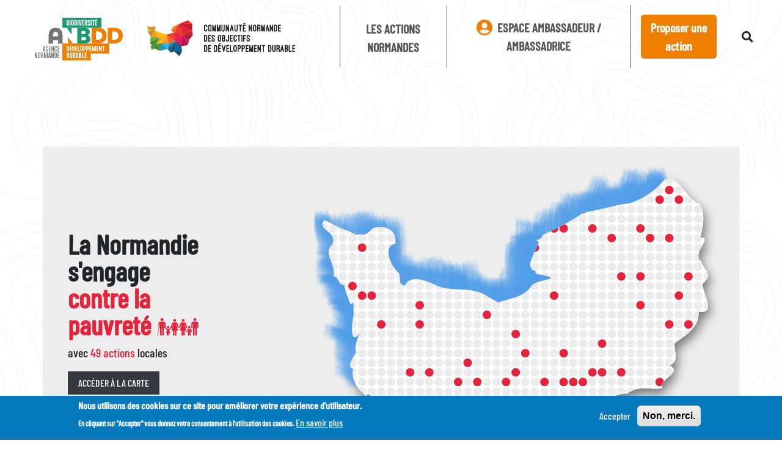

--- FILE ---
content_type: text/html; charset=UTF-8
request_url: https://www.cnodd.anbdd.fr/?page=35
body_size: 48071
content:
<!DOCTYPE html>
<html lang="fr" dir="ltr" prefix="content: http://purl.org/rss/1.0/modules/content/  dc: http://purl.org/dc/terms/  foaf: http://xmlns.com/foaf/0.1/  og: http://ogp.me/ns#  rdfs: http://www.w3.org/2000/01/rdf-schema#  schema: http://schema.org/  sioc: http://rdfs.org/sioc/ns#  sioct: http://rdfs.org/sioc/types#  skos: http://www.w3.org/2004/02/skos/core#  xsd: http://www.w3.org/2001/XMLSchema# ">
  <head>
    <meta charset="utf-8" />
<link rel="canonical" href="http://www.cnodd.anbdd.fr/" />
<link rel="shortlink" href="http://www.cnodd.anbdd.fr/" />
<meta name="Generator" content="Drupal 9 (https://www.drupal.org)" />
<meta name="MobileOptimized" content="width" />
<meta name="HandheldFriendly" content="true" />
<meta name="viewport" content="width=device-width, initial-scale=1.0" />
<style>div#sliding-popup, div#sliding-popup .eu-cookie-withdraw-banner, .eu-cookie-withdraw-tab {background: #0779bf} div#sliding-popup.eu-cookie-withdraw-wrapper { background: transparent; } #sliding-popup h1, #sliding-popup h2, #sliding-popup h3, #sliding-popup p, #sliding-popup label, #sliding-popup div, .eu-cookie-compliance-more-button, .eu-cookie-compliance-secondary-button, .eu-cookie-withdraw-tab { color: #ffffff;} .eu-cookie-withdraw-tab { border-color: #ffffff;}</style>
<meta property="og:title" content="Communauté Normande des Objectifs de Développement Durable" />
<meta property="og:url" content="https://www.cnodd.fr/" />
<meta property="og:type" content="website" />
<meta property="og:locale" content="fr_FR" />
<link rel="icon" href="/themes/custom/cnodd/favicon.ico" type="image/vnd.microsoft.icon" />
<link rel="alternate" type="application/rss+xml" title="Page d&#039;accueil" href="http://www.cnodd.anbdd.fr/rss.xml" />
<script>window.a2a_config=window.a2a_config||{};a2a_config.callbacks=[];a2a_config.overlays=[];a2a_config.templates={};</script>

    <title>Bienvenue | Communauté Normande des Objectifs de Développement Durable</title>
    <link rel="stylesheet" media="all" href="/sites/default/files/css/css_5dd1kNNyEuiAu3sSAtEgKe5x8gqi3ggbzgrnw5ME0ao.css" />
<link rel="stylesheet" media="all" href="//cdnjs.cloudflare.com/ajax/libs/font-awesome/5.11.2/css/all.min.css" />
<link rel="stylesheet" media="all" href="/themes/custom/cnodd/css/styles.min.css?rvgooi" />

    
  </head>
  <body class="page--node page--front">
        <a href="#main-content" class="visually-hidden focusable">
      Aller au contenu principal
    </a>
    
      <div class="dialog-off-canvas-main-canvas" data-off-canvas-main-canvas>
    <div class="bg-anbdd">
  <header class="stay-on-top">
    <div class="container-fluid has-overflowing-width">
      <div class="row">
        <nav class="navbar navbar--home navbar-expand-lg navbar-light btco-hover-menu">
          <a class="navbar-brand" target="_blank" href="https://www.anbdd.fr/" title="Logo de l'Agence normande de la biodiversité et du développement durable (ANBDD)">
            <svg class="anbdd" viewbox="0 0 180 100">
              <title>Logo de l'Agence normande de la biodiversité et du développement durable (ANBDD)</title>
              <use class="anbdd__logo" href="#logo-anbdd"/>
            </svg>
          </a>
          <a class="navbar-brand" href="/" title="Logo de la Communauté Normande des Objectifs de Développement Durable (CNODD)">
            <svg class="large-brand cnodd" viewbox="0 0 600 130">
              <title>Logo de la Communauté Normande des Objectifs de Développement Durable (CNODD)</title>
              <use class="cnodd__logo" href="#cnodd-logo"/>
              <use class="cnodd__baseline" href="#cnodd-baseline"/>
            </svg>
            <img class="small-brand hidden logos-anbdd-cnodd ml-3" src="/themes/custom/cnodd/images/logos-anbdd-cnodd-mobile.png" alt="Logos de l'ANBDD et du CNODD">
          </a>

                    <a href="/user" class="navbar-toggler border-0 pl-0 ml-auto" title="Compte utilisateur">
            <em class="fa fa-lg fa-user-circle text-primary"></em>
            <span class="hidden">Compte utilisateur</span>
          </a>
          <button class="navbar-toggler border-0" type="button" data-toggle="collapse" data-target="#navbarSupportedContent" aria-controls="navbarSupportedContent" aria-expanded="false" aria-label="Toggle navigation">
            <span class="navbar-toggler-icon"></span>
          </button>

          <div class="collapse navbar-collapse" id="navbarSupportedContent">
            
  <div class="cnodd-navbar-right">
  <div class="cnodd-navbar-cta">
    <ul class="navbar">
      <li class="nav-item">
                        <ul  class="navbar-nav cnodd-navbar-left">
                        <li  class="nav-item">
            <a class="nav-link " href="/index.php/map" title="Les actions Normandes">Les actions Normandes</a>
          </li>
                  </ul>
    
      </li>
              <li class="nav-item hide-on-breakpoint">
          <a href="/index.php/user/login" class="btn btn-sm" title="Espace ambassadeur / ambassadrice">
            <em class="fa fa-lg fa-user-circle btn-outline-primary mr-1"></em> Espace ambassadeur / ambassadrice
          </a>
        </li>
            <li class="nav-item">
        <a href="/index.php/participate" class="btn btn-sm btn-primary mt-3 mr-2 mt-md-0" title="Proposer une action">Proposer une action</a>
      </li>
    </ul>
  </div>

  <label class="navbar-search-label" for="search">
    <span class="btn btn-sm mt-3 mt-md-0">
      <em class="fa fa-lg fa-search"></em>
    </span>
    <span class="hidden">Rechercher sur le site</span>
  </label>
  <form class="form-inline navbar-search" action="/index.php/recherche" method="GET">
    <input id="search" name="search_api_fulltext" class="form-control mr-sm-2" type="search" placeholder="Recherche" aria-label="Search">
    <button class="btn btn-sm" type="submit">
      <span class="hidden">Rechercher le texte soumis</span>
      <em class="fa fa-lg fa-search"></em>
    </button>
  </form>
</div>




          </div>
        </nav>
      </div>
    </div>
  </header>

      <div id="block-cnodd-content">
  
    
      <div class="views-element-container"><div class="js-view-dom-id-62c91fd5dc080291b06826e89bf0e7dee36cacd7699cd3419d4354c385de27ad">
  
  
  

  
  
  

    

  
  

  
  
</div>
</div>

  </div>


    <div class="bg-waves"> <div class="container-fluid has-limited-width ">
      <div data-drupal-messages-fallback class="hidden"></div>

      <section class="bg-light row py-4 negative-margin">
                  <div id='sdg-counters-json' data-content='{&quot;1&quot;:49,&quot;2&quot;:77,&quot;3&quot;:106,&quot;4&quot;:126,&quot;5&quot;:19,&quot;6&quot;:64,&quot;7&quot;:74,&quot;8&quot;:43,&quot;9&quot;:33,&quot;10&quot;:63,&quot;11&quot;:178,&quot;12&quot;:213,&quot;13&quot;:201,&quot;14&quot;:61,&quot;15&quot;:164,&quot;16&quot;:37,&quot;17&quot;:107}'></div>
                <div
          class="bg-light col home-slider">
            <div id="home-slider-app"></div>
                    
        </div>
      </section>

      <section class="description-section row mt-5 negative-margin">
        <div class="col">
          <div class="text-primary p-4">
		
  <div>
    <div class="visually-hidden">Description de la page d&#039;accueil</div>
              <div><h3><span><span><span><span><span><span><span><span><span><span><strong>Bienvenue dans la Communauté Normande des Objectifs de Développement Durable</strong></span></span></span></span></span></span></span></span></span></span></h3>

<p><span><span><span><span><span><span><span><span><span><span>La CNODD est une communauté ouverte à toutes et tous pour vous permettre de saisir les actions normandes en cours ou déjà réalisées. Ces actions doivent contribuer à un ou plusieurs ODD et sont ensuite valorisées dans la carte interactive. </span></span></span></span></span></span></span></span></span></span></p>

<p><span><span><span><span><span><span><span><span><span><span>La plateforme permet de :</span></span></span></span></span></span></span></span></span></span></p>

<ul><li><span><span><span><span><span><span><span><span><span><span>Prendre connaissance des ODD et de leurs enjeux ;</span></span></span></span></span></span></span></span></span></span></li>
	<li><span>Repérer les actions du territoire normand qui contribuent aux ODD grâce à la carte interactive, et développer plus facilement vos projets ;</span></li>
	<li><span>Devenir ambassadeur du développement durable pour faire connaître les actions, inspirer d’autres acteurs et échanger sur les projets avec les autres ambassadeurs ;</span></li>
	<li><span>Analyser les actions et prendre connaissance de leur contribution aux différents ODD grâce au module d’analyse.</span></li>
</ul><p> </p></div>
          </div>

</div>        </div>
      </section>

      <section>
        <div class="row bg-white">
          <div class="col-12 col-md-6 pt-5 pb-5 bg-white">
                        <a href="/a-propos" class="no-underline">
              <h2 class="h1 text-primary font-family-alt">
                CNODD en quelques chiffres :
              </h2>
              <svg class="svg-image" viewbox="0 0 463 439" id="trigger-numbers">
                <use class="" href="#ok"/>
              </svg>
            </a>
          </div>

          <div class="col-12 col-md-6 mt-5 mb-5 hide-on-mobile actions-col">
                        <div class="card card--shadow rounded-0 mr-4">
              <div class="card-body">
                <h2 class="h1 text-primary font-family-alt">Les dernières actions ODD</h2>
                <div class="views-element-container"><div class="js-view-dom-id-63ab78e7642e23a6b6cb0b271f64a2b5a0f68d719cb7996da5df4bf1926a27dc">
  
  
  

  
  
  

  
<ul class="list-unstyled action-list">
          <li role="article" about="/les-actions/977" class="action">

  
  

          

  <div class="action__primary">
    <a href="/les-actions/977" class="action-title">
<span>Jeunes engagés solidaires pour le climat</span>
</a>
          <div class="action-author">
        par Teerra Africa
      </div>
      </div>

  <div class="action__secondary">
    <div class="action-date">
      Du 1 juillet au 30 septembre 2024
    </div>
          <a href="/territoires/seine-maritime/metropole-rouen-normandie/rouen" class="action-location">
  <div>
    <div class="visually-hidden">Identifiant Zone</div>
              <div>Rouen</div>
          </div>
</a>
        
  </div>

  <div class="action__tertiary">
    <div class="odd-list odd-list--spaced odd-list--nowrap">
                                              <span data-toggle="popover" data-placement="top" data-trigger="hover" title="Objectif 4"
          data-content="Education de qualité" data-original-title="Objectif 4">
          <a href="/objectif/education-qualite">
                        <svg class="odd odd--4 odd--medium" viewbox="0 0 60 60" >
              <title>Logo de l'objectif 4 : Education de qualité</title>
              <use class="" href="#odd-4"/>
            </svg>
          </a>
        </span>
                                              <span data-toggle="popover" data-placement="top" data-trigger="hover" title="Objectif 10"
          data-content="Inégalités réduites" data-original-title="Objectif 10">
          <a href="/objectif/inegalites-reduites">
                        <svg class="odd odd--10 odd--medium" viewbox="0 0 60 60" >
              <title>Logo de l'objectif 10 : Inégalités réduites</title>
              <use class="" href="#odd-10"/>
            </svg>
          </a>
        </span>
                                              <span data-toggle="popover" data-placement="top" data-trigger="hover" title="Objectif 13"
          data-content="Mesures relatives à la Lutte contre les Changements Climatiques" data-original-title="Objectif 13">
          <a href="/objectif/mesures-relatives-lutte-contre-changements-climatiques">
                        <svg class="odd odd--13 odd--medium" viewbox="0 0 60 60" >
              <title>Logo de l'objectif 13 : Mesures relatives à la Lutte contre les Changements Climatiques</title>
              <use class="" href="#odd-13"/>
            </svg>
          </a>
        </span>
          </div>
  </div>
</li>
          <li role="article" about="/les-actions/975" class="action">

  
  

          

  <div class="action__primary">
    <a href="/les-actions/975" class="action-title">
<span>Festival des Cultures Edition 2</span>
</a>
          <div class="action-author">
        par Secours populaire français du Calvados
      </div>
      </div>

  <div class="action__secondary">
    <div class="action-date">
      Du 24 au 28 juin 2024
    </div>
          <a href="/territoires/calvados/cu-caen-la-mer/caen" class="action-location">
  <div>
    <div class="visually-hidden">Identifiant Zone</div>
              <div>Caen</div>
          </div>
</a>
        
  </div>

  <div class="action__tertiary">
    <div class="odd-list odd-list--spaced odd-list--nowrap">
                                              <span data-toggle="popover" data-placement="top" data-trigger="hover" title="Objectif 4"
          data-content="Education de qualité" data-original-title="Objectif 4">
          <a href="/objectif/education-qualite">
                        <svg class="odd odd--4 odd--medium" viewbox="0 0 60 60" >
              <title>Logo de l'objectif 4 : Education de qualité</title>
              <use class="" href="#odd-4"/>
            </svg>
          </a>
        </span>
                                              <span data-toggle="popover" data-placement="top" data-trigger="hover" title="Objectif 10"
          data-content="Inégalités réduites" data-original-title="Objectif 10">
          <a href="/objectif/inegalites-reduites">
                        <svg class="odd odd--10 odd--medium" viewbox="0 0 60 60" >
              <title>Logo de l'objectif 10 : Inégalités réduites</title>
              <use class="" href="#odd-10"/>
            </svg>
          </a>
        </span>
                                              <span data-toggle="popover" data-placement="top" data-trigger="hover" title="Objectif 11"
          data-content="Villes et Communautés Durables" data-original-title="Objectif 11">
          <a href="/objectif/villes-et-communautes-durables">
                        <svg class="odd odd--11 odd--medium" viewbox="0 0 60 60" >
              <title>Logo de l'objectif 11 : Villes et Communautés Durables</title>
              <use class="" href="#odd-11"/>
            </svg>
          </a>
        </span>
          </div>
  </div>
</li>
          <li role="article" about="/les-actions/973" class="action">

  
  

          

  <div class="action__primary">
    <a href="/les-actions/973" class="action-title">
<span>Programme « Écoute la Voix de l&#039;Eau »</span>
</a>
          <div class="action-author">
        par Quelle chouette planète
      </div>
      </div>

  <div class="action__secondary">
    <div class="action-date">
      Du 26 juin au 26 décembre 2024
    </div>
          <a href="/territoires/calvados/cu-caen-la-mer/caen" class="action-location">
  <div>
    <div class="visually-hidden">Identifiant Zone</div>
              <div>Caen</div>
          </div>
</a>
        
  </div>

  <div class="action__tertiary">
    <div class="odd-list odd-list--spaced odd-list--nowrap">
                                              <span data-toggle="popover" data-placement="top" data-trigger="hover" title="Objectif 13"
          data-content="Mesures relatives à la Lutte contre les Changements Climatiques" data-original-title="Objectif 13">
          <a href="/objectif/mesures-relatives-lutte-contre-changements-climatiques">
                        <svg class="odd odd--13 odd--medium" viewbox="0 0 60 60" >
              <title>Logo de l'objectif 13 : Mesures relatives à la Lutte contre les Changements Climatiques</title>
              <use class="" href="#odd-13"/>
            </svg>
          </a>
        </span>
                                              <span data-toggle="popover" data-placement="top" data-trigger="hover" title="Objectif 16"
          data-content="Paix, Justice et Institutions efficaces" data-original-title="Objectif 16">
          <a href="/objectif/paix-justice-et-institutions-efficaces">
                        <svg class="odd odd--16 odd--medium" viewbox="0 0 60 60" >
              <title>Logo de l'objectif 16 : Paix, Justice et Institutions efficaces</title>
              <use class="" href="#odd-16"/>
            </svg>
          </a>
        </span>
                                              <span data-toggle="popover" data-placement="top" data-trigger="hover" title="Objectif 17"
          data-content="Partenariats pour la Réalisation des Objectifs" data-original-title="Objectif 17">
          <a href="/objectif/partenariats-pour-realisation-objectifs">
                        <svg class="odd odd--17 odd--medium" viewbox="0 0 60 60" >
              <title>Logo de l'objectif 17 : Partenariats pour la Réalisation des Objectifs</title>
              <use class="" href="#odd-17"/>
            </svg>
          </a>
        </span>
          </div>
  </div>
</li>
  </ul>

    

  
  

  
  
</div>
</div>

              </div>

              <div class="card-footer">
                <a href="/territoires" class="btn btn-outline-primary float-right rounded-0">Voir toutes les actions</a>
              </div>
            </div>
          </div>
        </div>
      </section>

      <section></section>

            <div class="py-4 row mt-5 mb-5">
      </div>
      <hr class="clear">
    </div>
  </div>

</div>

<div class="footer-background-home">
  <footer class="footer container-fluid has-limited-width py-4 ">
    <div class="footer__col hide-on-mobile">
      <svg class="" viewbox="0 0 260 73">
        <use class="" href="#cnodd-light"/>
      </svg>
    </div>
    <div class="footer__col pt-2">
      <nav role="navigation" aria-labelledby="block-footer-1-menu" id="block-footer-1">
            
  <h2 class="visually-hidden" id="block-footer-1-menu">Pied de page</h2>
  

        
              <ul class="footer-list">
              <li>
        <a href="https://www.anbdd.fr/nous-contacter/" target="_blank" title="Page de contact de la CNODD">Nous contacter</a>
              </li>
          <li>
        <a href="https://www.anbdd.fr/lagence/qui-sommes-nous/" target="_blank" title="Page de présentation de la CNODD">Qui sommes-nous ?</a>
              </li>
        </ul>
  


  </nav>

    </div>
    <div class="footer__col pt-2">
      <nav role="navigation" aria-labelledby="block-footer-2-menu" id="block-footer-2">
            
  <h2 class="visually-hidden" id="block-footer-2-menu">Pied de page 2</h2>
  

        
              <ul class="footer-list">
              <li>
        <a href="https://www.anbdd.fr/mentions-legales/" target="_blank" title="Mentions légales concernant le site de la CNODD">Mentions légales</a>
              </li>
        </ul>
  


  </nav>

    </div>

    <div class="footer__col footer-logos">
      <img class="w-100" src="/themes/custom/cnodd/images/logo-odd.png" alt="Logo des Objectifs de Développement Durable">
    </div>
  </footer>
</div>

  </div>

    
    <script type="application/json" data-drupal-selector="drupal-settings-json">{"path":{"baseUrl":"\/","scriptPath":null,"pathPrefix":"","currentPath":"node","currentPathIsAdmin":false,"isFront":true,"currentLanguage":"fr","currentQuery":{"page":"35"}},"pluralDelimiter":"\u0003","suppressDeprecationErrors":true,"eu_cookie_compliance":{"cookie_policy_version":"1.0.0","popup_enabled":true,"popup_agreed_enabled":false,"popup_hide_agreed":false,"popup_clicking_confirmation":false,"popup_scrolling_confirmation":false,"popup_html_info":"\u003Cdiv aria-labelledby=\u0022popup-text\u0022  class=\u0022eu-cookie-compliance-banner eu-cookie-compliance-banner-info eu-cookie-compliance-banner--opt-in\u0022\u003E\n  \u003Cdiv class=\u0022popup-content info eu-cookie-compliance-content\u0022\u003E\n        \u003Cdiv id=\u0022popup-text\u0022 class=\u0022eu-cookie-compliance-message\u0022 role=\u0022document\u0022\u003E\n      \u003Ch2\u003ENous utilisons des cookies sur ce site pour am\u00e9liorer votre exp\u00e9rience d\u0027utilisateur.\u003C\/h2\u003E\n\u003Cp\u003EEn cliquant sur \u0022Accepter\u0022 vous donnez votre consentement \u00e0 l\u0027utilisation des cookies.\u003C\/p\u003E\n\n              \u003Cbutton type=\u0022button\u0022 class=\u0022find-more-button eu-cookie-compliance-more-button\u0022\u003EEn savoir plus\u003C\/button\u003E\n          \u003C\/div\u003E\n\n    \n    \u003Cdiv id=\u0022popup-buttons\u0022 class=\u0022eu-cookie-compliance-buttons\u0022\u003E\n            \u003Cbutton type=\u0022button\u0022 class=\u0022agree-button eu-cookie-compliance-secondary-button\u0022\u003EAccepter\u003C\/button\u003E\n              \u003Cbutton type=\u0022button\u0022 class=\u0022decline-button eu-cookie-compliance-default-button\u0022\u003ENon, merci.\u003C\/button\u003E\n          \u003C\/div\u003E\n  \u003C\/div\u003E\n\u003C\/div\u003E","use_mobile_message":false,"mobile_popup_html_info":"\u003Cdiv aria-labelledby=\u0022popup-text\u0022  class=\u0022eu-cookie-compliance-banner eu-cookie-compliance-banner-info eu-cookie-compliance-banner--opt-in\u0022\u003E\n  \u003Cdiv class=\u0022popup-content info eu-cookie-compliance-content\u0022\u003E\n        \u003Cdiv id=\u0022popup-text\u0022 class=\u0022eu-cookie-compliance-message\u0022 role=\u0022document\u0022\u003E\n      \n              \u003Cbutton type=\u0022button\u0022 class=\u0022find-more-button eu-cookie-compliance-more-button\u0022\u003EEn savoir plus\u003C\/button\u003E\n          \u003C\/div\u003E\n\n    \n    \u003Cdiv id=\u0022popup-buttons\u0022 class=\u0022eu-cookie-compliance-buttons\u0022\u003E\n            \u003Cbutton type=\u0022button\u0022 class=\u0022agree-button eu-cookie-compliance-secondary-button\u0022\u003EAccepter\u003C\/button\u003E\n              \u003Cbutton type=\u0022button\u0022 class=\u0022decline-button eu-cookie-compliance-default-button\u0022\u003ENon, merci.\u003C\/button\u003E\n          \u003C\/div\u003E\n  \u003C\/div\u003E\n\u003C\/div\u003E","mobile_breakpoint":768,"popup_html_agreed":false,"popup_use_bare_css":false,"popup_height":"auto","popup_width":"100%","popup_delay":1000,"popup_link":"\/index.php\/mentions-legales","popup_link_new_window":true,"popup_position":false,"fixed_top_position":true,"popup_language":"fr","store_consent":false,"better_support_for_screen_readers":false,"cookie_name":"","reload_page":false,"domain":"","domain_all_sites":false,"popup_eu_only":false,"popup_eu_only_js":false,"cookie_lifetime":100,"cookie_session":0,"set_cookie_session_zero_on_disagree":0,"disagree_do_not_show_popup":false,"method":"opt_in","automatic_cookies_removal":true,"allowed_cookies":"","withdraw_markup":"\u003Cbutton type=\u0022button\u0022 class=\u0022eu-cookie-withdraw-tab\u0022\u003EParam\u00e8tres de confidentialit\u00e9\u003C\/button\u003E\n\u003Cdiv aria-labelledby=\u0022popup-text\u0022 class=\u0022eu-cookie-withdraw-banner\u0022\u003E\n  \u003Cdiv class=\u0022popup-content info eu-cookie-compliance-content\u0022\u003E\n    \u003Cdiv id=\u0022popup-text\u0022 class=\u0022eu-cookie-compliance-message\u0022 role=\u0022document\u0022\u003E\n      \u003Ch2\u003ENous utilisons des cookies sur ce site pour am\u00e9liorer votre exp\u00e9rience d\u0027utilisateur.\u003C\/h2\u003E\n\u003Cp\u003EVous avez consenti \u00e0 l\u0027ajout de cookies.\u003C\/p\u003E\n\n    \u003C\/div\u003E\n    \u003Cdiv id=\u0022popup-buttons\u0022 class=\u0022eu-cookie-compliance-buttons\u0022\u003E\n      \u003Cbutton type=\u0022button\u0022 class=\u0022eu-cookie-withdraw-button \u0022\u003ERetirer le consentement\u003C\/button\u003E\n    \u003C\/div\u003E\n  \u003C\/div\u003E\n\u003C\/div\u003E","withdraw_enabled":false,"reload_options":0,"reload_routes_list":"","withdraw_button_on_info_popup":true,"cookie_categories":[],"cookie_categories_details":[],"enable_save_preferences_button":true,"cookie_value_disagreed":"0","cookie_value_agreed_show_thank_you":"1","cookie_value_agreed":"2","containing_element":"body","settings_tab_enabled":false,"olivero_primary_button_classes":"","olivero_secondary_button_classes":"","close_button_action":"close_banner","open_by_default":true,"modules_allow_popup":true,"hide_the_banner":false,"geoip_match":true},"user":{"uid":0,"permissionsHash":"052b7ae7233d18b0918663576e1b27f3c79607d7bf618025492cfd547a667b77"}}</script>
<script src="/sites/default/files/js/js_PqVqJB_nmPvlPbI9Z_j-YJ_1ZYiEydhUcDyuWc3fjQM.js"></script>
<script src="https://static.addtoany.com/menu/page.js" async></script>
<script src="/sites/default/files/js/js_ub51wMJa7a5s4rqOWoE6LS41MCo9CtIgrOXRfmOjgqI.js"></script>
<script src="/themes/custom/cnodd/js/shared.min.js?rvgooi"></script>
<script src="/sites/default/files/js/js_2YaXSay7C8woVi1VfveleEVrYbngmHpQ6SaSya0OH_w.js"></script>
<script src="/modules/contrib/eu_cookie_compliance/js/eu_cookie_compliance.min.js?v=9.5.8" defer></script>
<script src="//unpkg.com/react@16/umd/react.production.min.js"></script>
<script src="//unpkg.com/react-dom@16/umd/react-dom.production.min.js"></script>
<script src="/themes/custom/cnodd/js/home.min.js?rvgooi"></script>

    <svg style="display: none;">
  <defs>


    <!-- START 1 -->
    <g id="odd-1" transform="matrix(1,0,0,1,0,-489)">
      <g transform="matrix(1,0,0,1,-164.424,-6.0742)">
        <g id="background" transform="matrix(1.03106,0,0,1.03106,46.7136,-288.298)">
          <rect x="114.164" y="759.771" width="58.192" height="58.192" fill="transparent"/>
        </g>
        <g id="icon" transform="matrix(0.048,0,0,0.048,195.389,518.074)">
          <g transform="matrix(1,0,0,1,-500,-500)">
            <g>
              <path d="M770.1,477.1C770.1,461.8 782.5,449.4 797.8,449.5C813.1,449.5 825.5,461.9 825.4,477.2C825.4,492.5 813,504.8 797.8,504.8C782.5,504.8 770.1,492.4 770.1,477.1" fill="currentColor"/>
              <path d="M830.2,515.5C849.2,517.3 863.7,533.2 863.7,552.3L863.7,629C863.7,634.9 858.9,639.7 853,639.7C847.1,639.7 842.3,634.9 842.3,629L842.3,563C842.3,560.5 841.6,557.2 837.1,557.2C834,557.2 833.3,560.5 833.2,562.6L833.2,760.1C833.2,768.6 826.3,775.5 817.8,775.5C809.3,775.5 802.4,768.6 802.4,760.1L802.4,646.4C802.4,645.1 801.9,641.9 798,641.9C794.1,641.9 793.6,645.2 793.5,646.4L793.5,760.2C793.7,768.7 787,775.8 778.5,776C770,776.2 762.9,769.5 762.7,761C762.7,760.7 762.7,760.5 762.7,760.2L762.7,562.7C762.6,560.6 761.9,557.3 758.8,557.3C754.3,557.3 753.6,560.6 753.6,563.1L753.6,629C753.3,634.9 748.3,639.5 742.4,639.3C736.8,639.1 732.4,634.6 732.1,629L732.1,552.2C732.1,533.1 746.6,517.2 765.6,515.4C766.3,515.3 766.9,515.2 767.6,515.2L828,515.2C828.7,515.3 829.4,515.3 830.2,515.5" fill="currentColor"/>
            </g>
            <g>
              <path d="M605.5,491.6C605.5,477.1 593.8,465.4 579.3,465.4C564.8,465.4 553.1,477.1 553.1,491.6C553.1,506.1 564.8,517.8 579.3,517.8C593.8,517.8 605.5,506.1 605.5,491.6" fill="currentColor"/>
              <path d="M526.5,551L504.7,622C504.7,622 500.8,635 511.8,638.2C522.8,641.4 526.1,628.8 526.1,628.8L543.7,569.6C543.7,569.6 544.7,565 548.1,566C551.5,567 550.2,571.8 550.2,571.8L519.6,682.8L548,682.8L548,762.3C548.2,769.8 554.5,775.8 562,775.6C569.3,775.4 575.1,769.6 575.3,762.3L575.3,682.7L583.1,682.7L583.1,762.2C583.3,769.7 589.6,775.7 597.1,775.5C604.4,775.3 610.2,769.5 610.4,762.2L610.4,682.7L638.8,682.7L608.2,571.7C608.2,571.7 606.9,566.9 610.3,565.9C613.7,564.9 614.7,569.5 614.7,569.5L632.3,628.7C632.3,628.7 635.6,641.4 646.6,638.1C657.6,634.8 653.8,621.9 653.8,621.9L632,550.9C632,550.9 624.2,530.4 607,530.4L551.4,530.4C534.3,530.5 526.5,551 526.5,551" fill="currentColor"/>
            </g>
            <g>
              <path d="M448.5,491.6C448.5,477.1 436.8,465.4 422.3,465.4C407.8,465.4 396.1,477.1 396.1,491.6C396.1,506.1 407.8,517.8 422.3,517.8C436.8,517.8 448.5,506.1 448.5,491.6" fill="currentColor"/>
              <path d="M369.5,551L347.7,622C347.7,622 343.8,635 354.8,638.2C365.8,641.4 369.1,628.8 369.1,628.8L386.7,569.6C386.7,569.6 387.7,565 391.1,566C394.5,567 393.2,571.8 393.2,571.8L362.6,682.8L391,682.8L391,762.3C391,769.8 397.1,776 404.7,776C412.3,776 418.4,769.9 418.4,762.3L418.4,682.7L426.2,682.7L426.2,762.2C426.4,769.7 432.7,775.7 440.2,775.5C447.5,775.3 453.3,769.5 453.5,762.2L453.5,682.7L482,682.7L451.4,571.7C451.4,571.7 450.1,566.8 453.5,565.9C456.9,565 457.9,569.5 457.9,569.5L475.5,628.7C475.5,628.7 478.8,641.4 489.8,638.1C500.8,634.8 496.9,621.9 496.9,621.9L475.1,550.9C475.1,550.9 467.3,530.4 450.1,530.4L394.5,530.4C377.3,530.5 369.5,551 369.5,551" fill="currentColor"/>
            </g>
            <g>
              <path d="M693.5,638.3C705.6,638.3 715.3,628.5 715.3,616.5C715.3,604.4 705.5,594.7 693.5,594.7C681.5,594.7 671.7,604.5 671.7,616.5C671.7,628.5 681.4,638.3 693.5,638.3" fill="currentColor"/>
              <path d="M641.2,706.1C640.1,708.6 639.3,714.1 644.4,716.4C650.4,719.2 653.7,713.4 653.7,713.4L665.6,675.6C665.6,675.6 667.7,673.1 667.7,675.7L667.7,764.7C667.9,770.9 673,775.7 679.2,775.6C685.1,775.4 689.9,770.7 690.1,764.7L690.1,729.5C690.1,729.5 689.4,724.5 693.5,724.5C697.6,724.5 696.9,729.5 696.9,729.5L696.9,764.7C696.9,770.9 701.9,775.9 708.1,775.9C714.3,775.9 719.3,770.9 719.3,764.7L719.3,675.6C719.3,673 720.7,674.8 720.7,674.8L730,700.7C730,700.7 734,712.3 735.3,712.8C739.5,714.6 744.3,712.6 746.1,708.4C747.2,705.8 746.9,702.7 745.2,700.4L745.3,700.3C745,699.5 731.4,666 729.8,661.3C724.9,646.9 715.9,647.1 707.3,646.8C698.7,646.5 693.5,646.8 693.5,646.8C693.5,646.8 688,646.6 676.6,646.9C665.2,647.2 661.6,653.1 649.1,685.4C647.3,690.1 641.2,705.2 641.2,706.1Z" fill="currentColor"/>
            </g>
            <g>
              <path d="M186.7,504.8C202,504.8 214.4,492.4 214.4,477.1C214.4,461.8 202,449.4 186.7,449.4C171.4,449.4 159,461.8 159,477.1C159,492.4 171.4,504.7 186.7,504.8Z" fill="currentColor"/>
              <path d="M219.2,515.3C218.5,515.2 217.7,515 217,515L156.5,515C155.8,515.1 155.2,515.2 154.5,515.3C135.5,517.1 121,533.1 121,552.2L121,629C121,632.9 123.1,636.6 126.6,638.5C126.4,638.8 126.3,639.1 126.2,639.4L101.6,769.7C101.2,771.9 102.6,774 104.7,774.4L104.8,774.4C105,774.4 105.3,774.5 105.6,774.5C107.6,774.5 109.2,773.1 109.6,771.2L134.2,640.9C134.2,640.4 134.2,639.9 134.1,639.4C138.8,638.2 142.1,633.9 142,629L142,563C142,560.5 142.6,557.2 147.2,557.2C150.3,557.2 151,560.5 151,562.6L151,760.1C151,768.7 157.9,775.6 166.5,775.6C175.1,775.6 182,768.7 182,760.1L182,646.4C182,644 183.8,642.1 186.2,642C186.3,642 186.5,642 186.6,642C190.5,642 190.9,645.1 190.9,646.4L190.9,760.2C190.9,768.8 197.8,775.7 206.4,775.7C215,775.7 221.9,768.8 221.9,760.2L221.9,562.7C221.9,560.6 222.6,557.3 225.7,557.3C230.3,557.3 230.9,560.6 230.9,563.1L230.9,629C230.9,635.1 235.8,640 241.9,640C248,640 252.9,635.1 252.9,629L252.9,552.2C252.9,533.1 238.3,517.1 219.2,515.3Z" fill="currentColor"/>
            </g>
            <g>
              <path d="M326.2,674.4L346.4,637.6C346.4,637.6 348.8,632.3 348.8,631.1C348.7,626.7 345.1,623.2 340.7,623.2C338,623.2 335.6,624.6 334.1,626.9L334,626.9C333.4,627.4 323.2,645.5 319.8,648.9C316.3,652.5 313.1,652 313.1,652L286.7,652C286.7,652 283.5,652.5 280,648.9C276.6,645.5 266.5,627.4 265.8,626.9L265.7,627C263.3,623.3 258.3,622.3 254.6,624.7C252.4,626.1 251.1,628.5 251,631.1C251.1,632.3 251.4,633.5 251.8,634.6L273.8,674.4C274.6,676.1 275,677.8 275.1,679.6L275.1,687.4L263.5,730L275,730L275,765L275.1,765C275.2,771 280,775.8 286,775.8C292,775.9 296.8,771.1 296.9,765.1L296.9,731.4C296.6,731 296.4,730.5 296.5,730L303,730C303.1,730.5 303,731 302.9,731.4L302.9,765.1C302.9,771.2 307.8,776.1 313.9,776.1C320,776.1 324.9,771.2 324.9,765.1L324.9,730L336.2,730L325,687.2L325,679.6C325.1,677.9 325.5,676.1 326.2,674.4Z" fill="currentColor"/>
              <path d="M299.9,638.3C312,638.3 321.7,628.5 321.7,616.5C321.7,604.5 311.9,594.7 299.9,594.7C287.9,594.7 278.1,604.5 278.1,616.5C278,628.5 287.8,638.3 299.9,638.3C299.8,638.3 299.9,638.3 299.9,638.3Z" fill="currentColor"/>
            </g>
          </g>
        </g>
      </g>
    </g>


    <!-- END 1 -->


    <!-- START 2 -->
    <g id="odd-2" transform="matrix(1,0,0,1,-84,-489)">
      <g transform="matrix(1,0,0,1,-139.625,-6.0742)">
        <g id="background" transform="matrix(1.03106,0,0,1.03106,105.915,-288.298)">
          <rect x="114.164" y="759.771" width="58.192" height="58.192" fill="transparent"/>
        </g>
        <g id="icon" transform="matrix(0.048,0,0,0.048,254.509,518.074)">
          <g transform="matrix(1,0,0,1,-500,-500)">
            <g>
              <path id="_Path_3_" serif:id="_Path_3" d="M413.1,849.7L413.1,864.4C413.2,867.9 416.1,870.7 419.6,870.7L585.2,870.7C588.8,870.6 591.7,867.7 591.7,864.1L591.7,848.1C684.6,817.7 754.1,742.4 769.4,650.7C769.4,650.5 769.5,650.3 769.5,650.2C769.6,649.9 769.6,649.6 769.6,649.3C769.6,645.6 766.6,642.6 762.9,642.6L237.1,642.6C233.4,642.6 230.4,645.6 230.4,649.2L230.8,652.2C246.9,744.8 318.3,820.5 413.1,849.7" fill="currentColor"/>
              <path id="_Path_4_" serif:id="_Path_4" d="M591.5,418.2C589.3,421.3 538.5,494.4 592.6,553.5C617.4,580.6 615.3,604.6 608.2,620.7L642.9,620.7C649.9,596.8 647,566.9 618.9,536.1C579,492.5 619.4,433.6 620,432.7C624.8,426 622.2,417.3 614.4,413.3C606.6,409.3 596.3,411.5 591.5,418.2" fill="currentColor"/>
              <path id="_Path_5_" serif:id="_Path_5" d="M503.6,620.8L538.3,620.8C545.3,596.9 542.4,567 514.2,536.2C474.3,492.6 514.7,433.7 515.3,432.8C520,426.1 517.5,417.5 509.7,413.4C501.9,409.3 491.6,411.5 486.9,418.2C484.7,421.3 433.9,494.4 488,553.5C512.8,580.7 510.7,604.6 503.6,620.8" fill="currentColor"/>
              <path id="_Path_6_" serif:id="_Path_6" d="M382.3,418.2C380.1,421.3 329.3,494.4 383.4,553.5C408.2,580.7 406.1,604.6 399,620.7L433.7,620.7C440.7,596.8 437.8,566.9 409.6,536.1C369.7,492.5 410.1,433.6 410.7,432.7C415.4,426 412.9,417.3 405,413.3C397.1,409.3 387.1,411.5 382.3,418.2" fill="currentColor"/>
            </g>
          </g>
        </g>
      </g>
    </g>
    <!-- END 2 -->


    <!-- START 3 -->
    <g id="odd-3" transform="matrix(1,0,0,1,-178,-489)">
      <g transform="matrix(1,0,0,1,-105.723,-6.0742)">
        <g id="background" transform="matrix(1.03106,0,0,1.03106,166.013,-288.298)">
          <rect x="114.164" y="759.771" width="58.192" height="58.192" fill="transparent"/>
        </g>
        <g id="icon" transform="matrix(0.048,0,0,0.048,313.629,518.074)">
          <g transform="matrix(1,0,0,1,-500,-500)">
            <g>
              <g>
                <path id="_Path_3_" serif:id="_Path_3" d="M835.3,625C835.3,596.9 817.3,574 789.9,574C776.2,574 759.7,589 750.8,598.2C741.8,589 726.4,574 712.8,574C685.5,574 666.3,596.8 666.3,625C666.3,638.4 671.5,651.4 680.8,661L750.9,731.2L820.9,661L820.8,661C830.1,651.4 835.3,638.4 835.3,625Z" fill="currentColor"/>
                <path id="_Path_4_" serif:id="_Path_4" d="M536.8,845.9L536.1,845.9C530.8,845.6 526.4,841.6 525.5,836.4L489.9,629L436,729C433,734.6 426,736.7 420.4,733.7C417.2,732 415,728.8 414.5,725.2L391.6,565.2L349.7,659.3C347.9,663.5 343.7,666.1 339.2,666.2L176.2,666.2C169.8,665.8 165,660.4 165.4,654C165.7,648.2 170.4,643.5 176.2,643.2L331.6,643.2L386.7,519.4C389.3,513.6 396.1,511 401.9,513.5C405.5,515.1 408,518.4 408.6,522.4L432.2,687.4L485.4,588.8C488.4,583.2 495.4,581.1 501,584.2C504.1,585.9 506.3,588.9 506.9,592.4L539.9,784.5L660,385C661.8,378.9 668.3,375.5 674.4,377.3C677.5,378.2 680,380.4 681.4,383.3L744.6,514.4C747.5,520.1 745.2,527 739.5,529.9C733.8,532.8 726.9,530.5 724,524.8C723.9,524.7 723.9,524.5 723.8,524.4L673.6,420L547.8,837.7C546.4,842.5 541.9,845.9 536.8,845.9Z" fill="currentColor"/>
              </g>
            </g>
          </g>
        </g>
      </g>
    </g>
    <!-- END 3 -->


    <!-- START 4 -->
    <g id="odd-4" transform="matrix(1,0,0,1,-272,-489)">
      <g transform="matrix(1,0,0,1,-71.821,-6.0742)">
        <g id="background" transform="matrix(1.03106,0,0,1.03106,226.111,-288.298)">
          <rect x="114.164" y="759.771" width="58.192" height="58.192" fill="transparent"/>
        </g>
        <g id="icon" transform="matrix(0.048,0,0,0.048,372.749,518.074)">
          <g transform="matrix(1,0,0,1,-500,-500)">
            <g>
              <path d="M438.3,536.2L259,432.6L259,767.6L438.3,821.7L438.3,536.2Z" fill="currentColor"/>
              <path d="M458,536.9L458,821.9L638.5,767.6L638.5,432.6L458,536.9Z" fill="currentColor"/>
              <path d="M779.3,424.1C779.6,412.4 770.3,402.7 758.5,402.4C746.8,402.1 737.1,411.4 736.8,423.2L736.8,447L779.2,447L779.2,424.1L779.3,424.1Z" fill="currentColor"/>
              <path d="M742.2,761.7L736.9,761.7L758.1,835.8L779.3,761.7L774,761.7L779.3,761.7L779.3,463.6L774,463.6L768.8,463.6L763.2,463.6L752.6,463.6L747.4,463.6L742.2,463.6L736.9,463.6L736.9,761.7L742.2,761.7Z" fill="currentColor"/>
              <path d="M677.1,447L657.8,431.8L657.8,776.7L458.6,841.1L449.3,841.1L447.5,841.1L438.3,841.1L239.9,785.7L239.9,431.8L220.7,447L220.7,799.2L437.4,859.2L459.5,859.2L659.4,795.7L677.1,790.5L677.1,447Z" fill="currentColor"/>
            </g>
          </g>
        </g>
      </g>
    </g>
    <!-- END 4 -->


    <!-- START 5 -->
    <g id="odd-5" transform="matrix(1,0,0,1,-366,-489)">
      <g transform="matrix(1,0,0,1,-35.7886,-6.0742)">
        <g id="background" transform="matrix(1.03106,0,0,1.03106,284.078,-288.298)">
          <rect x="114.164" y="759.771" width="58.192" height="58.192" fill="transparent"/>
        </g>
        <g id="logo" transform="matrix(0.048,0,0,0.048,431.869,518.074)">
          <g transform="matrix(1,0,0,1,-500,-500)">
            <g>
              <path d="M728.3,378.4L604.1,378.4C603.2,378.4 602.5,379.1 602.5,380L602.5,421.3C602.5,422.2 603.2,422.9 604.1,422.9L653.6,422.9L598.6,477.9C570,455.4 534.7,443.1 498.2,443.1C408.4,443.1 335.4,516.1 335.4,605.9C335.4,688.5 397.3,756.9 477.2,767.3L477.2,814.9L428.2,814.9C427.3,814.9 426.6,815.6 426.6,816.4L426.6,860.7C426.6,861.6 427.3,862.3 428.2,862.3L477.2,862.3L477.2,909C477.2,909.9 477.9,910.6 478.8,910.6L523,910.6C523.9,910.6 524.6,909.9 524.6,909L524.6,862.2L573.6,862.2C574.5,862.2 575.2,861.5 575.2,860.6L575.2,816.3C575.2,815.4 574.5,814.7 573.6,814.7L524.6,814.7L524.6,766.3C601.9,753.8 661,686.6 661,605.8C661,572.3 650.6,539.6 631.3,512.2L685.5,458L685.5,504.2C685.5,505.1 686.2,505.8 687.1,505.8L728.4,505.8C729.3,505.8 730,505.1 730,504.2L730,380C730,379.1 729.2,378.4 728.3,378.4M498.2,725.7C432,725.7 378.4,672.1 378.4,605.9C378.4,539.7 432,486.1 498.2,486.1C564.4,486.1 618,539.7 618,605.9C618,672 564.4,725.6 498.2,725.7" fill="currentColor"/>
              <path d="M572.7,556.7L427.3,556.7C426.5,556.7 425.8,557.3 425.7,558.1L425.7,593.3C425.7,594.1 426.4,594.8 427.3,594.7L572.6,594.7C573.4,594.8 574.2,594.1 574.2,593.3L574.2,558.1C574.2,557.2 573.5,556.6 572.7,556.7" fill="currentColor"/>
              <path d="M572.7,619.5L427.3,619.5C426.5,619.5 425.8,620.1 425.7,621L425.7,656.2C425.7,657 426.4,657.7 427.3,657.6L572.6,657.6C573.4,657.7 574.2,657 574.2,656.2L574.2,621C574.2,620.1 573.5,619.4 572.7,619.5" fill="currentColor"/>
            </g>
          </g>
        </g>
      </g>
    </g>
    <!-- END 5 -->


    <!-- START 6 -->
    <g id="odd-6" transform="matrix(1,0,0,1,-460,-489)">
      <g transform="matrix(1,0,0,1,-0.989645,-6.0742)">
        <g id="background" transform="matrix(1.03106,0,0,1.03106,343.28,-288.298)">
          <rect x="114.164" y="759.771" width="58.192" height="58.192" fill="transparent"/>
        </g>
        <g id="icon" transform="matrix(0.048,0,0,0.048,490.99,518.074)">
          <g transform="matrix(1,0,0,1,-500,-500)">
            <path d="M684.7,404.4C683.9,403.5 682.7,403 681.4,403L318.6,403C316.3,402.9 314.4,404.7 314.4,406.9C314.4,407.2 314.4,407.5 314.5,407.8L375.5,776.4C375.8,778.4 377.6,779.9 379.7,779.9L454.5,779.9L459.6,839.9L428,839.9L501.2,913.1L574.6,839.7L543.1,839.7L548.2,779.9L624.3,779.9C626.4,779.9 628.2,778.4 628.5,776.3L685.5,407.7C685.8,406.6 685.4,405.3 684.7,404.4ZM544.4,699.5C532.6,710.2 517,715.7 501.1,714.6C485.2,715.7 469.5,710.3 457.8,699.5C430.6,672.3 440.3,638.6 449.8,621.1C455.6,610.2 497.4,547.5 501,542.1L501,541.7L501.2,541.9L501.3,541.7L501.3,542.1C504.8,547.4 546.6,610.1 552.5,621.1C561.9,638.5 571.6,672.3 544.4,699.5ZM659.5,481.9C649.7,477.6 637.2,479.1 625.2,484C580.2,502.2 549.5,508.8 502.2,494C472.4,484.7 444.5,465.1 411.5,477C389.6,484.9 369.2,492.4 344.5,492.2L330.2,418.9L669.7,418.9L659.5,481.9Z" fill="currentColor"/>
          </g>
        </g>
      </g>
    </g>
    <!-- END 6 -->


    <!-- START 7 -->
    <g id="odd-7" transform="matrix(1,0,0,1,-18,-604)">
      <g transform="matrix(1,0,0,1,-146.424,49.1368)">
        <g id="background" transform="matrix(1.03106,0,0,1.03106,46.7136,-228.509)">
          <rect x="114.164" y="759.771" width="58.192" height="58.192" fill="transparent"/>
        </g>
        <g id="icon" transform="matrix(0.048,0,0,0.048,195.389,578.074)">
          <g transform="matrix(1,0,0,1,-500,-500)">
            <g>
              <path id="_Compound_Path_" d="M500,484.5C419,484.5 353.4,550.1 353.4,631C353.4,712 419,777.6 499.9,777.6C580.8,777.6 646.5,712 646.5,631.1L646.5,631C646.5,550.1 580.9,484.5 500,484.5M489.1,542.4C489.1,537.5 494,532.2 500,532.2C506,532.2 510.9,537.6 510.9,542.4L510.9,592.7C510.9,597.5 506,602.9 500,602.9C494,602.9 489.1,597.6 489.1,592.7L489.1,542.4ZM500,706.2C457.9,706.1 423.8,671.9 423.9,629.8C424,596.5 445.6,567.1 477.4,557.2L477.4,585.6C452.9,598.1 443.1,628.2 455.6,652.7C468.1,677.2 498.2,687 522.7,674.5C547.2,662 557,631.9 544.5,607.4C539.7,598 532,590.3 522.6,585.5L522.6,557.1C562.8,569.6 585.3,612.3 572.9,652.5C562.9,684.4 533.4,706.2 500,706.2" fill="currentColor"/>
              <path id="_Path_3_" serif:id="_Path_3" d="M331.7,629.8C331.7,623.1 325.8,617.8 320.4,617.8L256.2,617.8C250.8,617.8 244.8,623.2 244.8,629.8C244.8,636.4 250.7,641.9 256.2,641.9L320.4,641.9C325.8,641.9 331.7,636.4 331.7,629.8" fill="currentColor"/>
              <path id="_Path_4_" serif:id="_Path_4" d="M755.1,629.8C755.1,623.1 749.2,617.8 743.8,617.8L679.6,617.8C674.2,617.8 668.3,623.2 668.3,629.8C668.3,636.4 674.2,641.9 679.6,641.9L743.8,641.9C749.2,641.9 755.1,636.4 755.1,629.8" fill="currentColor"/>
              <path id="_Path_5_" serif:id="_Path_5" d="M500,461.5C506.6,461.5 512,455.6 512,450.2L512,386C512,380.6 506.6,374.6 500,374.6C493.4,374.6 487.9,380.5 487.9,386L487.9,450.2C487.9,455.6 493.3,461.5 500,461.5" fill="currentColor"/>
              <path id="_Path_6_" serif:id="_Path_6" d="M500,884.9C506.6,884.9 512,879 512,873.6L512,809.4C512,804 506.6,798.1 500,798.1C493.4,798.1 487.9,804.1 487.9,809.4L487.9,873.6C487.9,879 493.3,884.9 500,884.9" fill="currentColor"/>
              <path id="_Path_7_" serif:id="_Path_7" d="M354,546.2C357.3,540.4 354.9,532.8 350.2,530.2L294.5,498.3C289.8,495.6 282,497.3 278.7,503.1C275.4,508.9 277.9,516.5 282.6,519.2L338.3,551.1C342.9,553.8 350.7,552 354,546.2" fill="currentColor"/>
              <path id="_Path_8_" serif:id="_Path_8" d="M721.4,756.5C724.7,750.7 722.3,743.1 717.6,740.5L661.9,708.6C657.2,705.9 649.4,707.6 646.1,713.4C642.8,719.2 645.3,726.8 649.9,729.5L705.6,761.4C710.3,764.1 718.1,762.3 721.4,756.5" fill="currentColor"/>
              <path id="_Path_9_" serif:id="_Path_9" d="M583.6,483.8C589.4,487.1 596.9,484.7 599.6,480L631.5,424.3C634.2,419.6 632.5,411.8 626.7,408.5C620.9,405.2 613.3,407.7 610.6,412.4L578.7,468C576,472.7 577.8,480.5 583.6,483.8" fill="currentColor"/>
              <path id="_Path_10_" serif:id="_Path_10" d="M373.3,851.2C379.1,854.5 386.7,852.1 389.3,847.4L421.2,791.7C423.9,787 422.2,779.2 416.4,775.9C410.6,772.6 403,775.1 400.3,779.8L368.4,835.5C365.8,840.1 367.5,847.9 373.3,851.2" fill="currentColor"/>
              <path id="_Path_11_" serif:id="_Path_11" d="M416.1,483.9C421.9,480.6 423.6,472.8 420.9,468.1L388.9,412.5C386.2,407.8 378.6,405.4 372.8,408.7C367,412 365.3,419.9 368,424.6L400,480.2C402.8,484.8 410.4,487.2 416.1,483.9" fill="currentColor"/>
              <path id="_Path_12_" serif:id="_Path_12" d="M627.2,850.9C633,847.6 634.7,839.8 632,835.1L600,779.5C597.3,774.8 589.7,772.3 583.9,775.7C578.1,779.1 576.4,786.9 579.1,791.6L611.1,847.2C613.8,851.8 621.4,854.2 627.2,850.9" fill="currentColor"/>
              <path id="_Path_13_" serif:id="_Path_13" d="M645.9,545.9C649.2,551.7 657,553.4 661.7,550.7L717.3,518.7C722,516 724.5,508.4 721.2,502.6C717.9,496.8 710,495.1 705.3,497.8L649.7,529.8C645,532.5 642.6,540.2 645.9,545.9" fill="currentColor"/>
              <path id="_Path_14_" serif:id="_Path_14" d="M278.9,757C282.2,762.8 290,764.5 294.7,761.8L350.3,729.8C355,727.1 357.5,719.5 354.1,713.7C350.7,707.9 342.9,706.2 338.2,708.9L282.6,740.9C278,743.6 275.6,751.2 278.9,757" fill="currentColor"/>
            </g>
          </g>
        </g>
      </g>
    </g>
    <!-- END 7 -->


    <!-- START 8 -->
    <g id="odd-8" transform="matrix(1,0,0,1,-92,-604)">
      <g transform="matrix(1,0,0,1,-131.625,49.1368)">
        <g id="background" transform="matrix(1.03106,0,0,1.03106,105.915,-228.509)">
          <rect x="114.164" y="759.771" width="58.192" height="58.192" fill="transparent"/>
        </g>
        <g id="icon" transform="matrix(0.048,0,0,0.048,254.509,578.074)">
          <g transform="matrix(1,0,0,1,-500,-500)">
            <g>
              <path id="_Path_2_" serif:id="_Path_2" d="M694.2,492L592.6,588.7C588.8,592.5 586.8,595.3 586.8,603.2L586.8,874.2C586.8,877.4 589.4,880 592.6,880L697.6,880C700.8,880 703.4,877.4 703.4,874.2L703.4,494.4C703.3,491.2 700.8,485.4 694.2,492" fill="currentColor"/>
              <path id="_Path_3_" serif:id="_Path_3" d="M401.3,618L299.7,714.6C295.9,718.4 293.9,721.2 293.9,729.1L293.9,874.1C293.9,877.3 296.5,879.9 299.7,879.9L404.7,879.9C407.9,879.9 410.5,877.3 410.5,874.1L410.5,620.4C410.5,617.2 408,611.3 401.3,618" fill="currentColor"/>
              <path id="_Path_4_" serif:id="_Path_4" d="M740.4,374.7C740.4,373.9 740.1,373.1 739.5,372.5C739,372 738.3,371.7 737.6,371.7L737,371.7L736.2,371.7L658.4,389.3L657,389.4C656.4,389.5 655.9,389.8 655.5,390.2C654.4,391.4 654.4,393.2 655.5,394.4L674.2,413.1L497.8,589.5L416.3,508C415.4,507.1 413.9,507.1 413,508L390.9,530.1L260.3,660.7C259.4,661.6 259.4,663.1 260.3,664L282.4,686.1C283.3,687 284.8,687 285.7,686.1L414.7,557.2L473.8,616.3C473.9,616.4 473.9,616.5 474,616.6L496.1,638.7C497,639.6 498.5,639.6 499.4,638.7L699.5,438.5L718.2,457.1C719.3,458.2 721.2,458.3 722.3,457.1C722.8,456.6 723.1,455.9 723.1,455.2L723.1,455L740.2,375.6L740.4,374.7Z" fill="currentColor"/>
              <path id="_Path_5_" serif:id="_Path_5" d="M548.3,634.9L499.1,684.5C498.2,685.3 496.8,685.2 495.9,684.4L451.4,639C443.2,630.9 441.5,637.5 441.5,640.7L441.5,874.2C441.5,877.4 444.1,880 447.3,880L552.3,880C555.5,880 558.1,877.4 558.1,874.2L558.1,636.8C558,633.6 555.5,627.7 548.3,634.9" fill="currentColor"/>
            </g>
          </g>
        </g>
      </g>
    </g>
    <!-- END 8 -->


    <!-- START 9 -->
    <g id="odd-9" transform="matrix(1,0,0,1,-184,-604)">
      <g transform="matrix(1,0,0,1,-99.7229,49.1368)">
        <g id="background" transform="matrix(1.03106,0,0,1.03106,166.013,-228.509)">
          <rect x="114.164" y="759.771" width="58.192" height="58.192" fill="transparent"/>
        </g>
        <g id="icon" transform="matrix(0.048,0,0,0.048,313.629,578.074)">
          <g transform="matrix(1,0,0,1,-500,-500)">
            <path id="_Compound_Path_2_" serif:id="_Compound_Path_2" d="M749.9,657.3L631,588.7L631,451.4C631,448.5 629.5,445.9 627,444.4L504.1,373.4C501.6,371.9 498.5,371.9 496,373.4L373,444.4C370.5,445.9 369,448.5 369,451.4L369,588.7L250.1,657.3C247.6,658.7 246,661.4 246,664.3L246,806.3C246,809.2 247.6,811.9 250.1,813.3L373,884.3C375.5,885.7 378.6,885.7 381.1,884.3L500,815.6L618.8,884.2C621.3,885.6 624.4,885.6 626.9,884.2L749.8,813.2C752.3,811.8 753.8,809.1 753.9,806.2L753.9,664.2C753.9,661.4 752.4,658.7 749.9,657.3ZM491.9,792.2L393.3,735.3L491.9,678.4L491.9,792.2ZM606.7,593.4L508.1,650.3L508.1,536.4L606.7,593.4ZM491.9,650.3L393.3,593.4L491.9,536.5L491.9,650.3ZM516.2,664.3L622.9,602.8L729.6,664.4L622.9,726L516.2,664.3ZM614.8,579.3L516.2,522.4L614.8,465.5L614.8,579.3ZM483.8,522.3L385.2,579.2L385.2,465.5L483.8,522.3ZM369,863.2L262.3,801.6L262.3,678.3L369,740L369,863.2ZM385.2,863.2L385.2,749.3L483.8,806.2L385.2,863.2ZM737.7,801.6L631,863.2L631,740L737.7,678.4L737.7,801.6Z" fill="currentColor"/>
          </g>
        </g>
      </g>
    </g>
    <!-- END 9 -->


    <!-- START 10 -->
    <g id="odd-10" transform="matrix(1,0,0,1,-276,-591)">
      <g transform="matrix(1,0,0,1,-67.821,36.1368)">
        <g id="background" transform="matrix(1.03106,0,0,1.03106,226.111,-228.509)">
          <rect x="114.164" y="759.771" width="58.192" height="58.192" fill="transparent"/>
        </g>
        <g id="icon" transform="matrix(0.048,0,0,0.048,372.749,578.074)">
          <g transform="matrix(1,0,0,1,-500,-500)">
            <g>
              <g>
                <path d="M592.3,657.5L407.7,657.5C406.5,657.6 405.6,658.6 405.7,659.7L405.7,715.2C405.6,716.4 406.5,717.4 407.7,717.4L592.3,717.4C593.5,717.3 594.4,716.3 594.3,715.2L594.3,659.7C594.4,658.6 593.5,657.6 592.3,657.5" fill="currentColor"/>
                <path d="M592.3,539.5L407.7,539.5C406.5,539.6 405.6,540.6 405.7,541.7L405.7,597.2C405.6,598.4 406.5,599.4 407.7,599.4L592.3,599.4C593.5,599.3 594.4,598.3 594.3,597.2L594.3,541.7C594.4,540.6 593.5,539.6 592.3,539.5" fill="currentColor"/>
              </g>
              <g>
                <path d="M589.7,455.6L501.1,367C500.5,366.4 499.5,366.4 498.9,367L410.3,455.6C409.7,456.2 409.7,457.2 410.3,457.8C410.6,458.1 411,458.2 411.4,458.2L588.6,458.2C589.4,458.2 590.1,457.5 590.1,456.7C590.1,456.3 590,455.9 589.7,455.6Z" fill="currentColor"/>
                <path d="M672.9,718.2L761.5,629.6C762.1,629 762.1,628 761.5,627.4L672.9,538.8C672.3,538.2 671.3,538.2 670.7,538.8C670.4,539.1 670.3,539.5 670.3,539.9L670.3,717.1C670.3,717.9 671,718.6 671.8,718.6C672.2,718.7 672.6,718.5 672.9,718.2Z" fill="currentColor"/>
                <path d="M410.3,801.4L498.9,890C499.5,890.6 500.5,890.6 501,890L589.6,801.4C590.2,800.8 590.2,799.8 589.6,799.2C589.3,798.9 588.9,798.7 588.5,798.7L411.4,798.7C410.6,798.7 409.9,799.3 409.8,800.2C409.8,800.7 410,801.1 410.3,801.4Z" fill="currentColor"/>
                <path d="M327.1,538.8L238.5,627.4C237.9,628 237.9,629 238.5,629.6L327.1,718.2C327.7,718.8 328.7,718.8 329.3,718.2C329.6,717.9 329.7,717.5 329.7,717.1L329.7,539.9C329.7,539.1 329,538.4 328.2,538.4C327.8,538.4 327.4,538.5 327.1,538.8Z" fill="currentColor"/>
              </g>
            </g>
          </g>
        </g>
      </g>
    </g>
    <!-- END 10 -->


    <!-- START 11 -->
    <g id="odd-11" transform="matrix(1,0,0,1,-368,-591)">
      <g transform="matrix(1,0,0,1,-33.7886,36.1368)">
        <g id="background" transform="matrix(1.03106,0,0,1.03106,284.078,-228.509)">
          <rect x="114.164" y="759.771" width="58.192" height="58.192" fill="transparent"/>
        </g>
        <g id="icon" transform="matrix(0.048,0,0,0.048,431.869,578.074)">
          <g transform="matrix(1,0,0,1,-500,-500)">
            <g>
              <g>
                <path d="M165,761.3L315.4,761.3C317.4,761.3 319.1,759.7 319.1,757.7C319.1,756.8 318.8,755.9 318.1,755.2L317.9,755L243.1,658.2L242.4,657.4C241.7,656.6 240.7,656.2 239.7,656.2C238.8,656.2 237.9,656.6 237.3,657.2L236.9,657.7L236.2,658.5L163.2,754.3L162.1,755.7C161.7,756.3 161.5,757 161.5,757.8C161.3,759.6 162.9,761.3 165,761.3L165,761.3Z" fill="currentColor"/>
                <path d="M314.9,775L164.2,775C162.2,775 160.5,776.7 160.5,778.7L160.5,896.6C160.5,898.6 162.1,900.3 164.2,900.3L212.7,900.3L212.7,826.1C212.7,824.1 214.3,822.4 216.4,822.4L261.4,822.4C263.4,822.4 265.1,824 265.1,826.1L265.1,900.3L314.9,900.3C316.9,900.3 318.6,898.6 318.6,896.6L318.6,778.7C318.6,776.6 316.9,775 314.9,775Z" fill="currentColor"/>
              </g>
              <path d="M835.8,744.1L686.7,744.1C684.7,744.1 683.1,745.6 683.1,747.6L683.1,898.2C683.1,900.2 684.8,901.8 686.8,901.7L836,901.7C838,901.7 839.6,900.1 839.7,898.2L839.7,747.6C839.5,745.6 837.8,744.1 835.8,744.1C835.9,744.1 835.8,744.1 835.8,744.1M754.2,842.4C754.2,844.4 752.5,846 750.6,846L706,846C704,846 702.4,844.4 702.3,842.4L702.3,815.3C702.3,813.3 704,811.7 705.9,811.7L750.5,811.7C752.5,811.7 754.1,813.3 754.1,815.2L754.1,842.4L754.2,842.4ZM754.2,792.4C754.2,794.4 752.5,796 750.6,796L706,796C704,796 702.4,794.4 702.3,792.4L702.3,765.3C702.3,763.3 704,761.7 706,761.8L750.6,761.8C752.6,761.8 754.2,763.4 754.2,765.3L754.2,792.4ZM822.3,842.4C822.3,844.4 820.6,846 818.7,846L774.1,846C772.1,846 770.5,844.4 770.4,842.5L770.4,815.4C770.4,813.4 772.1,811.8 774,811.8L818.5,811.8C820.5,811.8 822.1,813.4 822.2,815.3L822.3,842.4ZM822.3,792.4C822.3,794.4 820.6,796 818.7,796L774.1,796C772.1,796 770.5,794.4 770.4,792.5L770.4,765.4C770.4,763.4 772.1,761.8 774.1,761.9L818.6,761.9C820.6,761.9 822.2,763.5 822.3,765.4L822.3,792.4Z" fill="currentColor"/>
              <path d="M489.1,394.4L343.1,394.4C341.1,394.4 339.5,396 339.5,398L339.5,896.9C339.5,898.9 341.1,900.5 343.1,900.5L489.1,900.5C491.1,900.5 492.7,898.9 492.7,896.9L492.7,398C492.6,396 491,394.4 489.1,394.4M402.2,843.7C402.2,844.8 401.3,845.6 400.3,845.6L366.9,845.6C365.8,845.6 365,844.7 365,843.7L365,806.5C365,805.4 365.9,804.6 366.9,804.6L400.3,804.6C401.4,804.6 402.2,805.4 402.2,806.5L402.2,843.7ZM402.2,758.1C402.2,759.2 401.3,760 400.3,760L366.9,760C365.9,760 365,759.1 365,758.1L365,720.9C365,719.8 365.8,719 366.9,719L400.3,719C401.4,719 402.2,719.8 402.2,720.9L402.2,758.1ZM402.2,672.6C402.2,673.7 401.3,674.5 400.3,674.5L366.9,674.5C365.8,674.5 365,673.6 365,672.6L365,635.3C365,634.2 365.9,633.4 366.9,633.4L400.3,633.4C401.4,633.4 402.2,634.3 402.2,635.3L402.2,672.6ZM402.2,587C402.2,588.1 401.3,588.9 400.3,588.9L366.9,588.9C365.8,588.9 365,588 365,587L365,549.8C365,548.8 365.9,547.9 366.9,547.9L400.3,547.9C401.3,547.9 402.2,548.7 402.2,549.8L402.2,587ZM402.2,501.5C402.2,502.6 401.3,503.4 400.3,503.4L366.9,503.4C365.8,503.4 365,502.5 365,501.5L365,464.2C365,463.1 365.9,462.3 366.9,462.3L400.3,462.3C401.4,462.3 402.2,463.2 402.2,464.2L402.2,501.5ZM467.8,843.7C467.8,844.8 466.9,845.6 465.9,845.6L432.5,845.6C431.4,845.6 430.6,844.8 430.6,843.7L430.6,806.5C430.6,805.4 431.5,804.6 432.5,804.6L465.9,804.6C467,804.6 467.8,805.4 467.8,806.5L467.8,843.7ZM467.8,758.1C467.8,759.2 467,760 465.9,760L432.5,760C431.5,760 430.6,759.2 430.6,758.1L430.6,720.9C430.6,719.9 431.4,719 432.5,719L465.9,719C467,719 467.8,719.8 467.8,720.9L467.8,758.1ZM467.8,672.6C467.8,673.7 466.9,674.5 465.9,674.5L432.5,674.5C431.4,674.5 430.6,673.7 430.6,672.6L430.6,635.3C430.6,634.2 431.5,633.4 432.5,633.4L465.9,633.4C467,633.4 467.8,634.2 467.8,635.3L467.8,672.6ZM467.8,587C467.8,588.1 466.9,588.9 465.9,588.9L432.5,588.9C431.4,588.9 430.6,588.1 430.6,587L430.6,549.7C430.6,548.7 431.5,547.8 432.5,547.8L465.9,547.8C466.9,547.8 467.8,548.6 467.8,549.7L467.8,587ZM467.8,501.5C467.8,502.6 466.9,503.4 465.9,503.4L432.5,503.4C431.4,503.4 430.6,502.6 430.6,501.5L430.6,464.2C430.6,463.1 431.4,462.3 432.5,462.3L465.9,462.3C467,462.3 467.8,463.1 467.8,464.2L467.8,501.5Z" fill="currentColor"/>
              <path d="M839.3,728.9C839.3,730.6 838,731.9 836.3,731.9L686.2,731.9C684.5,731.9 683.2,730.6 683.2,728.9L683.2,698.9C683.2,697.2 684.5,695.9 686.2,695.9L836.4,695.9C838.1,695.9 839.4,697.2 839.4,698.9L839.4,728.9L839.3,728.9Z" fill="currentColor"/>
              <path d="M665.4,488.6C664.9,487 663.4,485.8 661.7,485.8C661,485.8 660.2,486.1 659.6,486.5L659.3,486.7L658.1,488.3L514.6,670.3L513.9,671.2C513.1,671.9 512.7,673 512.7,674L512.7,897.6C512.7,899.6 514.3,901.2 516.3,901.2L662.1,901.2C664.1,901.2 665.7,899.6 665.7,897.7L665.7,490.1C665.7,489.6 665.6,489.1 665.4,488.6ZM605,587.5L606,586.2C615.8,573.6 632.4,553.2 640.4,543.3L641.5,542C642.3,541 643.5,540.5 644.7,540.5C646.7,540.5 648.3,541.9 648.7,543.8L648.7,590C648.7,592.2 646.9,594 644.7,594.1C644.6,594.1 644.6,594.1 644.5,594.1C644.4,594.1 644.4,594.1 644.3,594.1L608.5,594.1C608.4,594.1 608.4,594.1 608.3,594.1C608.2,594.1 608.2,594.1 608.1,594.1C605.9,594 604.1,592.2 604.1,590C604.2,589.1 604.5,588.2 605,587.5ZM582.3,842.4C582.3,844.4 580.7,846 578.8,846L535.3,846C533.3,846 531.7,844.4 531.7,842.5L531.7,815.3C531.7,813.3 533.3,811.7 535.3,811.7L578.8,811.7C580.8,811.7 582.4,813.3 582.4,815.2L582.3,842.4ZM582.3,792.1C582.3,794.1 580.7,795.7 578.8,795.7L535.3,795.7C533.3,795.7 531.7,794.1 531.7,792.2L531.7,765C531.7,763 533.3,761.4 535.2,761.4L578.7,761.4C580.7,761.4 582.3,763 582.3,764.9L582.3,792.1ZM582.3,741.8C582.3,743.8 580.7,745.4 578.7,745.4L535.2,745.4C533.2,745.4 531.6,743.8 531.6,741.9L531.6,714.7C531.6,712.7 533.2,711.1 535.1,711.1L578.6,711.1C580.6,711.1 582.2,712.7 582.2,714.6L582.3,741.8ZM582.4,631.5L582.4,691.5C582.4,693.5 580.8,695.1 578.8,695.1L535.3,695.1C533.3,695.1 531.7,693.5 531.7,691.6L531.7,684.1C531.7,683.6 531.8,683.2 532,682.8C532.1,682.7 532.1,682.5 532.2,682.4C532.3,682.2 532.4,682.1 532.5,681.9C532.6,681.7 532.8,681.5 532.9,681.3C538.5,673.3 563.6,642.4 574.1,629.5L575.2,628.2C576,627.2 577.2,626.7 578.4,626.7C580.4,626.7 582,628.1 582.4,630L582.4,631.5ZM648.8,842.4C648.8,844.4 647.2,846 645.2,846L601.7,846C599.7,846 598.1,844.4 598.1,842.5L598.1,815.3C598.1,813.3 599.7,811.7 601.7,811.7L645.2,811.7C647.2,811.7 648.8,813.3 648.8,815.3L648.8,842.4ZM648.8,792.1C648.8,794.1 647.2,795.7 645.2,795.7L601.7,795.7C599.7,795.7 598.1,794.1 598.1,792.2L598.1,765C598.1,763 599.7,761.4 601.6,761.4L645.1,761.4C647.1,761.4 648.7,763 648.7,765L648.7,792.1L648.8,792.1ZM648.8,741.8C648.8,743.8 647.2,745.4 645.2,745.4L601.7,745.4C599.7,745.4 598.1,743.8 598.1,741.9L598.1,714.7C598.1,712.7 599.7,711.1 601.7,711.1L645.2,711.1C647.2,711.1 648.8,712.7 648.8,714.7L648.8,741.8ZM648.8,691.4C648.8,693.4 647.2,695 645.2,695L601.7,695C599.7,695 598.1,693.4 598.1,691.5L598.1,664.3C598.1,662.3 599.7,660.7 601.7,660.7L645.2,660.7C647.2,660.7 648.8,662.3 648.8,664.3L648.8,691.4ZM648.8,641.1C648.8,643.1 647.2,644.7 645.2,644.7L601.7,644.7C599.7,644.7 598.1,643.1 598.1,641.2L598.1,614C598.1,612 599.7,610.4 601.7,610.4L645.2,610.4C647.2,610.4 648.8,612 648.8,614L648.8,641.1Z" fill="currentColor"/>
            </g>
          </g>
        </g>
      </g>
    </g>
    <!-- END 11 -->


    <!-- START 12 -->
    <g id="odd-12" transform="matrix(1,0,0,1,-460,-604)">
      <g transform="matrix(1,0,0,1,-0.989645,49.1368)">
        <g id="background" transform="matrix(1.03106,0,0,1.03106,343.28,-228.509)">
          <rect x="114.164" y="759.771" width="58.192" height="58.192" fill="transparent"/>
        </g>
        <g id="icon" transform="matrix(0.048,0,0,0.048,490.99,578.074)">
          <g transform="matrix(1,0,0,1,-500,-500)">
            <path id="_Path_4_" serif:id="_Path_4" d="M778.5,535.7C737.7,503.5 688.8,500 669.7,500C659.6,500 650.3,500.9 643.4,502.5L640.7,503.1C614.9,509.2 571.6,519.4 521.3,581.9L519.8,583.7C519,584.8 518.6,586.1 518.5,587.5C518.5,588.7 518.8,589.8 519.4,590.8L520.5,592.7C528.8,606.6 535.7,618.7 541.2,628.9C542.9,632.2 546.9,633.5 550.2,631.8C550.9,631.5 551.5,631 552,630.4C552.3,629.9 552.7,629.4 553,629.1C596.4,569 630.5,561 653,555.7L655.8,555C660.3,554.1 665,553.7 669.6,553.8C680.1,553.8 716.5,555.5 744.9,578C770.2,598 783,629.8 783,672.8C783,744.7 748.2,772.8 719,783.6C707.6,787.8 695.5,789.9 683.3,789.9C664.8,789.8 646.5,785.6 629.7,777.7L627.6,776.7C602.5,765.8 565,743.1 529.6,671.9C456.9,525.9 395.9,512.1 355.5,503L353.4,502.5C350.3,501.8 341.6,500.2 327.4,500.2C304,500.2 259,504.8 220.4,535.6C194.1,556.6 162.6,597.4 162.6,672.6C162.6,718.4 172,748.6 196.2,780.4C200.7,786.6 242.8,841 323.7,841C336.1,841 348.5,839.7 360.6,837.4C375.4,834.6 398.1,827.3 423.6,808.6L444.8,827.8C447.3,829.9 451.1,829.8 453.4,827.4C454.4,826.3 455,824.9 454.9,823.4L471.7,722L471.7,720.8C471.7,719.1 471,717.5 469.7,716.4C468.5,715.3 467,714.8 465.4,714.8L366.8,742L364.9,742.3C363.7,742.6 362.6,743.2 361.8,744.1C359.5,746.6 359.7,750.4 362.2,752.7L362.3,752.8L382.7,771.3C372,777.9 361.2,782.3 350.8,784.3C342.2,786 333.4,786.8 324.6,786.9C268.7,786.9 241.2,750.2 240.1,748.7L239.5,747.9C222.5,725.6 216.8,706.6 216.8,672.6C216.8,629.5 229.4,597.6 254.2,577.8C281.9,555.7 317.4,554 327.7,554C332.4,553.9 337.1,554.3 341.7,555.2L343.9,555.7C376.2,563 420.3,573 481.6,696C513.9,761 554.5,803.4 605.5,825.8C611.4,828.8 643.1,843.9 683.6,843.9C702.2,844 720.7,840.7 738.1,834.2C767.9,823.1 837.2,785.1 837.2,672.8C837.2,597.7 805.3,556.8 778.5,535.7Z" fill="currentColor"/>
            <g id="_Group_"></g>
            <g id="_Group_2_" serif:id="_Group_2"></g>
            <g id="_Group_3_" serif:id="_Group_3"></g>
          </g>
        </g>
      </g>
    </g>
    <!-- END 12 -->


    <!-- START 13 -->
    <g id="odd-13" transform="matrix(1,0,0,1,-41,-710)">
      <g transform="matrix(1,0,0,1,-123.424,95.1368)">
        <g id="background" transform="matrix(1.03106,0,0,1.03106,46.7136,-168.509)">
          <rect x="114.164" y="759.771" width="58.192" height="58.192" fill="transparent"/>
        </g>
        <g id="icon" transform="matrix(0.048,0,0,0.048,195.389,639.074)">
          <g transform="matrix(1,0,0,1,-500,-500)">
            <path d="M867.1,626C840.7,589.1 721.6,441.5 500,441.5C278.4,441.5 159.3,589.1 132.9,626C131.8,627.6 130.8,629 130,630.1C130.8,631.3 131.8,632.6 132.9,634.3C159.3,671.3 278.4,818.8 500,818.8C721.6,818.8 840.7,671.2 867.1,634.3C868.3,632.7 869.2,631.3 869.9,630.1C869.2,629 868.2,627.6 867.1,626M376.5,534.8C378.5,531.9 385.1,523.5 385.9,522.5C387.6,520.3 391,519.8 393.4,519.4C395.8,519 398.9,520.3 399.3,522C399.7,523.7 398.4,530.6 397.2,531.8C394,535.2 385.5,539.9 380.8,539.2C377.2,538.7 375.8,535.9 376.5,534.8M368.5,550.6C368.9,550.2 369.2,549.8 369.3,549.7C372.1,546.5 377.6,545.8 381.5,545.2C385.4,544.6 390.5,546.5 391.1,549C391.7,551.5 381.5,556.2 379.6,558C374.3,562.9 365.9,572.9 361.1,574C359.8,574.3 358.3,574.2 357.1,573.6C360.2,565.6 364,557.9 368.5,550.6M451.4,720.7C448.4,732.5 444.9,736.7 441.9,740.5C438.9,744.3 427.9,749.1 420.9,748.5C413.9,747.9 412.9,729.3 412.9,719.6C412.9,716.3 408.2,726.1 405.7,706.1C404.1,693.3 395.9,707.4 395.3,698.9C394.7,690.4 390.6,692.1 386.3,686.7C382,681.3 376.6,687.2 370.6,689.9C364.6,692.6 367.1,694 358.6,691.3C358.4,691.2 358.3,691.2 358.1,691.1C350,672.1 345.9,651.7 345.9,631C345.9,625.8 346.2,620.7 346.7,615.6C347,615.1 347.3,614.6 347.7,614.2C355.9,604.5 355.7,602.3 355.7,602.3L364.7,599.2C364.7,599.2 379.1,601.4 390,605.5C399,608.8 413,616.4 421.2,613.1C427.1,610.7 431.8,607.4 431.2,602.5C430.5,596.3 425.7,594.8 419.8,599C417.6,600.5 413,589.7 409.3,590.2C405.6,590.7 413.8,603 410.7,603.5C407.6,604 401.4,590.8 400.3,588.6C399.2,586.4 394.4,581.1 390.1,585.2C381,593.9 366.2,593.3 363.2,595.5C354.2,602.3 351.8,593.3 352,587.8C352.4,586.6 352.7,585.3 353.1,584C356.1,580.8 366.6,579.7 370.3,582.1C374.3,584.8 377.2,581.4 378.7,579.8C380.2,578.2 379.7,575.6 378.7,573.5C377.7,571.4 380.7,569.8 382.8,569.2C384.9,568.6 391.8,563.8 394.5,562.2C397.2,560.6 411.5,558.9 417.9,562.1C423.1,564.9 429.6,563.6 433.3,559C436.4,555.3 440.2,552.1 444.5,549.7C446.7,548.7 439,541.4 432.6,549.3C426.2,557.2 423,557.9 420,557.9C417,557.9 399.2,553.5 397,547.8C394.8,542.1 402.6,538 409.1,534.8C415.6,531.6 433.7,531.7 438.3,530.7C447.7,528.7 459.6,523.9 465.6,528C471.6,532.1 440.5,539.1 450.7,544.7C454.3,546.7 470.8,535.2 476.5,532.3C489.8,525.5 463.6,523.2 467,509.3C470.8,493.6 434.9,499.7 417,501C488.8,455.1 584.2,476 630.1,547.8C639.4,562.3 646.1,578.2 650.2,594.9C650.3,597.3 650,599.7 649.4,602.1C648,607.7 637.4,612.4 631.3,603.5C629.7,601.2 623.1,595 623.3,605.7C623.5,616.4 633.7,617.5 623.8,623.9C613.9,630.3 612.1,628.8 607.6,630.4C603.1,632 598.6,643 599.7,648.9C600.8,654.8 614.9,670.9 604.4,670.2C601.9,670 583.5,657.4 580.5,649.3C577.3,640.8 573.8,632.4 571.3,626C568.8,619.6 562.3,618 556.8,621.7C551.3,625.4 558.3,629.2 554.4,637.2C550.5,645.2 547.6,652.4 541.9,645.8C526.8,628.5 504.9,637 501.5,617.8C499.6,607.4 490.7,608.4 483.2,602.5C475.7,596.6 471.5,593.5 470.2,597.7C469.1,601.4 493.8,621 495.6,626C498.2,633.5 488.2,640 480.9,641.8C473.6,643.6 470.4,637.7 463.2,630.2C456,622.7 452.9,617.4 452.4,623.3C451.7,631.8 459.2,644.3 466.5,648.9C472.7,652.9 479.7,654.6 477.7,661.1C475.7,667.6 477.7,663.9 470.7,670.8C463.7,677.7 462.4,680 462.9,689.6C463.4,699.2 460.9,699.8 459.4,707.8C457.9,715.8 454.4,708.9 451.4,720.7M617,659.1C622.2,658.7 630,665.9 626.9,668.6C623.8,671.3 616.1,670.3 612.2,667.3C608.3,664.3 614.7,659.3 617,659.1M610.4,654.4C608.7,653.8 607.3,652.2 606,648.4C604.7,644.6 607.9,642.4 611,644C614.1,645.6 618.3,650.3 618.3,652.8C618.3,655.3 612.1,655 610.4,654.4M542.3,654.1C539.3,656.8 531.5,655.8 527.5,652.8C523.5,649.8 530,644.8 532.3,644.6C537.5,644.1 545.3,651.3 542.3,654.1M479.3,684.7C477.2,688.2 471.4,714.1 467.5,711.1C463.6,708.1 469.1,681 470.2,678.9C476.3,667.8 489.5,668.4 479.3,684.7M500.3,785.3C485.6,785.3 471,783.2 456.9,779.1C454.6,777.3 453.9,774.2 455,771.6C459.8,759.1 474,754.3 485.2,753.2C510.2,750.8 543.1,769.4 548.3,766.4C553.5,763.4 564.1,749.6 579.6,750.2C590.2,750.6 590.1,752.4 593.7,753.7C567,774.3 534.1,785.4 500.3,785.3M609.2,740.4C607.5,740 605.9,739.4 604.4,738.6C596,734.3 597,741.2 592.8,739.6C588.6,738 597.5,728.4 585,736.6C572.5,744.8 576,735.3 570.5,721.6C565,707.9 576.7,692.2 586.5,688.6C599.9,683.8 608.2,682.8 614.5,681.2C633,676.6 637,665.6 640.3,672.3C640.9,673.5 641.5,674.8 642.1,675.9C643.6,679.1 644.4,682.5 644.4,686C636.7,706.4 624.6,725 609.2,740.4M651.4,662.5C647.3,661.4 629.9,637.4 643.6,621.7C645.9,619.1 639,611.5 640.9,611.3C648.4,610.7 652.4,615.4 654.4,622.1C654.6,625.1 654.7,628 654.7,631.1C654.6,641.7 653.6,652.2 651.4,662.5" fill="currentColor"/>
          </g>
        </g>
      </g>
    </g>
    <!-- END 13 -->


    <!-- START 14 -->
    <g id="odd-14" transform="matrix(1,0,0,1,-138,-708)">
      <g transform="matrix(1,0,0,1,-85.6248,93.1368)">
        <g id="background" transform="matrix(1.03106,0,0,1.03106,105.915,-168.509)">
          <rect x="114.164" y="759.771" width="58.192" height="58.192" fill="transparent"/>
        </g>
        <g id="icon" transform="matrix(0.048,0,0,0.048,253.739,638.074)">
          <g transform="matrix(1,0,0,1,-500,-500)">
            <g>
              <path d="M769.6,729.6C757,712.6 675.7,609 561.7,609C462.7,609 356.8,698.8 356.8,698.8C356.8,698.8 317,617.4 235.7,609.6C235.2,609.6 234.7,609.5 234.2,609.5L233.7,609.5C232,609.6 230.4,611.3 230.6,612.7C230.8,613.8 231.3,614.8 231.9,615.7C242.4,633 269.2,682.6 269.2,732C269.2,781.6 242.3,831.3 231.9,848.6L231.2,849.7C230.9,850.2 230.7,850.8 230.7,851.4C230.7,853.1 232,854.5 233.7,854.6L234.6,854.5C234.9,854.5 235.2,854.5 235.5,854.4C317.1,846.8 357,765.2 357,765.2C357,765.2 462.8,855 561.7,855C675.7,855 757,751.4 769.6,734.4C769.9,733.9 770.2,733.5 770.5,733.2C770.7,732.8 770.8,732.4 770.8,732C770.8,731.6 770.7,731.2 770.5,730.8C770.2,730.4 769.9,730 769.6,729.6M625.1,745.1C606.7,745.1 591.9,730.2 591.9,711.8C591.9,693.4 606.8,678.6 625.2,678.6C643.5,678.6 658.4,693.5 658.4,711.8C658.4,730.2 643.5,745.1 625.1,745.1" fill="currentColor"/>
              <path d="M233.2,414.2C233,414.1 232.8,414.1 232.6,414.1C230.8,414.1 229.3,415.6 229.3,417.4L229.3,440C229.3,440.9 229.6,441.7 230.2,442.4C285.2,490.2 337.3,445.4 349.4,433.6C349.6,433.2 349.9,432.9 350.3,432.7C350.8,432.3 351.5,432.1 352.1,432.1C352.9,432.1 353.7,432.4 354.3,433C354.3,433.1 354.4,433.1 354.5,433.1C416.6,492.4 481.8,444.4 495.4,433.1L496.7,431.9C497.1,431.7 497.5,431.6 497.9,431.7C498.3,431.7 498.8,431.8 499.2,431.9L500.6,433.1C514.2,444.4 579.3,492.4 641.5,433.1L641.6,433C642.2,432.4 643,432.1 643.8,432.1C644.4,432.1 645.1,432.3 645.6,432.7C646,432.9 646.3,433.3 646.5,433.6C658.5,445.4 710.6,490.2 765.7,442.4C766.3,441.8 766.7,440.9 766.7,440L766.7,417.3C766.7,415.5 765.3,414 763.5,414C763.3,414 763,414.1 762.8,414.1C762.3,414.4 761.8,414.7 761.1,415C744.2,423.5 691.7,443.6 644.1,398.6C643.6,398.2 643.2,397.8 642.7,397.3C642.3,397.1 641.8,397 641.3,397C641,397 640.6,397.1 640.3,397.1C639.6,397.4 639.1,397.8 638.6,398.4C624.4,409.2 559.2,453.3 501.2,399.2L500.3,398.4C499.7,397.8 498.8,397.4 497.9,397.4C497,397.4 496.2,397.8 495.6,398.4L494.7,399.2C436.7,453.3 371.5,409.2 357.3,398.4C356.9,397.8 356.3,397.4 355.7,397.1C355.4,397 355,397 354.7,397C354.2,397 353.8,397.1 353.3,397.3C352.9,397.8 352.4,398.2 351.9,398.6C304.3,443.7 251.8,423.5 234.9,415C234.3,414.7 233.8,414.5 233.2,414.2" fill="currentColor"/>
              <path d="M349.4,516.1C349.6,515.8 349.9,515.4 350.3,515.2C350.8,514.8 351.5,514.6 352.1,514.6C352.9,514.6 353.7,514.9 354.3,515.5C354.3,515.6 354.4,515.6 354.4,515.6C416.5,574.8 481.7,526.8 495.3,515.6L496.6,514.3C497,514.1 497.4,514.1 497.8,514.1C498.2,514.1 498.7,514.2 499.1,514.3L500.4,515.6C514,526.8 579.1,574.8 641.3,515.6L641.4,515.5C642,514.9 642.8,514.6 643.6,514.6C644.2,514.6 644.9,514.8 645.4,515.2C645.8,515.4 646.1,515.7 646.3,516.1C658.3,527.9 710.4,572.8 765.5,524.9C766.1,524.3 766.5,523.5 766.5,522.6L766.5,499.8C766.5,498 765.1,496.6 763.3,496.6C763.1,496.6 762.8,496.7 762.6,496.7L760.9,497.5C744,506 691.5,526.1 643.9,481.1L642.5,479.8C642.1,479.6 641.6,479.4 641.1,479.5C640.8,479.5 640.4,479.6 640.1,479.7C639.4,479.9 638.8,480.3 638.4,480.9C624.2,491.7 559,535.8 501,481.7L500.1,480.8C499.5,480.2 498.6,479.9 497.7,479.9C496.9,479.9 496,480.2 495.4,480.8L494.5,481.7C436.5,535.8 371.3,491.7 357.1,480.9C356.7,480.3 356.2,479.9 355.5,479.7C355.2,479.5 354.8,479.5 354.5,479.5C354,479.5 353.6,479.6 353.1,479.8C352.6,480.3 352.2,480.7 351.7,481.1C304.1,526.1 251.6,506 234.7,497.5L233,496.7C232.8,496.6 232.6,496.6 232.4,496.6C230.6,496.6 229.1,498 229.1,499.8L229.1,522.6C229.1,523.5 229.4,524.3 230,524.9C285,572.7 337.1,527.9 349.2,516.1" fill="currentColor"/>
            </g>
          </g>
        </g>
      </g>
    </g>
    <!-- END 14 -->


    <!-- START 15 -->
    <g id="odd-15" transform="matrix(1,0,0,1,-225,-703)">
      <g transform="matrix(1,0,0,1,-58.7229,88.1368)">
        <g id="background" transform="matrix(1.03106,0,0,1.03106,166.013,-168.509)">
          <rect x="114.164" y="759.771" width="58.192" height="58.192" fill="transparent"/>
        </g>
        <g id="icon" transform="matrix(0.048,0,0,0.048,313.089,638.074)">
          <g transform="matrix(1,0,0,1,-500,-500)">
            <g>
              <path d="M419.2,676.1C420.4,676.1 421.4,677.1 421.4,678.3L421.4,751.1C421.4,752.3 420.4,753.3 419.2,753.3L389.7,753.3C388.5,753.3 387.5,752.3 387.5,751.1L387.5,678.3C387.5,677.1 388.5,676.1 389.7,676.1L419.2,676.1Z" fill="currentColor"/>
              <path d="M742.8,784.6L257.2,784.6C256,784.6 255,785.6 255,786.9L255,816.6C255,817.8 256,818.8 257.2,818.8L742.8,818.8C744,818.8 745,817.8 745,816.6L745,786.9C745,785.7 744,784.7 742.8,784.6" fill="currentColor"/>
              <path d="M742.8,843.6L257.2,843.6C256,843.6 255,844.6 255,845.8L255,875.6C255,876.8 256,877.8 257.2,877.8L742.8,877.8C744,877.8 745,876.8 745,875.6L745,845.8C745,844.6 744,843.6 742.8,843.6" fill="currentColor"/>
              <path d="M650.4,595.5C644.3,590.7 628.1,579.7 608.4,579.7C594.3,579.7 581.2,585.3 569.4,596.3C568.6,597.1 568.1,598.2 568.1,599.3L568.1,602C568,603.3 568.6,604.5 569.5,605.3C570.4,606.1 571.7,606.4 572.9,606.1C573.2,606.1 573.5,606 573.8,605.9C574.7,605.6 575.5,605 576.2,604.4C578.7,602.7 585.7,600.4 595.7,600.4C606,600.4 626.2,603.2 645.7,621.4L646.2,621.8C647.3,622.9 648.8,623.6 650.4,623.6C651.9,623.6 653.4,623 654.5,621.9L654.9,621.5C674.5,603.3 694.7,600.5 705,600.5C715,600.5 722,602.8 724.5,604.5C725.3,605.2 726.2,605.8 727.2,606.1C728.1,606.3 729.1,606.3 730,606.1C731.8,605.6 733.1,604 733.1,602.1L733.1,599.8C733.1,598.7 732.6,597.6 731.8,596.8C719.9,585.5 706.7,579.8 692.3,579.8C672.7,579.7 656.6,590.6 650.4,595.5" fill="currentColor"/>
              <path d="M620.3,402C619.3,402.5 618.5,403.4 618.2,404.6L617.7,406.2C617.3,407.4 617.6,408.8 618.3,409.8C619,410.8 620.1,411.4 621.3,411.4C621.5,411.4 621.7,411.4 621.9,411.4C622.7,411.4 623.5,411.2 624.2,410.8C625.2,410.6 626.2,410.5 627.2,410.5C629.4,410.5 649,411.2 661.9,433.2L662.1,433.5C662.7,434.7 663.9,435.6 665.2,436C665.7,436.1 666.2,436.2 666.7,436.2C667.6,436.2 668.4,436 669.2,435.6L669.5,435.4C676.2,432 683.6,430.1 691.2,430C703.5,430 711.5,435 713.4,437.1C713.8,437.8 714.3,438.4 715,438.9C715.5,439.2 716,439.4 716.6,439.7C716.8,439.8 717.1,439.8 717.3,439.8C717.4,439.8 717.6,439.8 717.7,439.8C718.4,439.8 719,439.6 719.6,439.3C720.6,438.8 721.3,437.9 721.7,436.8L722.1,435.4C722.2,435 722.3,434.6 722.3,434.2C722.3,433.5 722.1,432.7 721.7,432.1C712.3,415.7 698.6,412.3 688.8,412.3C682.8,412.4 676.9,413.5 671.3,415.6C666.9,409.6 655.6,397.2 638.5,397.2C632.1,397.4 625.9,399 620.3,402" fill="currentColor"/>
              <path d="M517.7,476.7L517.8,478.9C517.9,481.2 519.9,482.9 522.2,482.8C522.5,482.8 522.7,482.7 523,482.7C523.2,482.6 523.5,482.6 523.7,482.5C524.5,482.2 525.2,481.6 525.8,481C527.9,479.5 534.5,476.8 544.3,476.8C553.7,476.8 568.1,479.3 582.7,491.3L583,491.7C584,492.6 585.4,493.1 586.8,493.1L587.2,493.1C588.7,493 590,492.3 591,491.3L591.3,490.9C607.5,473.8 624.9,471.2 633.9,471.2C640.3,471.2 644.8,472.5 646.6,473.5C647.3,474.1 648.2,474.6 649.1,474.8C650,475 651,475 651.9,474.7C653.6,474.1 654.8,472.4 654.7,470.5L654.6,468.6C654.5,467.5 654,466.4 653.1,465.7C643.4,457.6 633,453.5 622,453.5C604.9,453.5 591.3,463.6 585.7,468.5C580.5,465 568,457.7 553.3,457.7C540.4,457.7 528.8,463.1 518.8,473.6C518,474.4 517.6,475.5 517.7,476.7" fill="currentColor"/>
              <path d="M271.9,515.7C271.9,486.6 295.5,463 324.5,463C325.6,463 326.7,463.1 327.9,463.2C330.8,424 365,394.6 404.2,397.5C443.4,400.4 472.8,434.6 469.9,473.8C469.2,482.8 466.9,491.6 462.9,499.7C505.8,509.2 532.9,551.6 523.5,594.6C515.4,631.1 483.1,657.1 445.7,657C442.5,657 339.5,656.4 339.5,656.4C308.4,656.4 283.2,631.3 283.1,600.2C283.1,585.8 288.6,571.9 298.5,561.5C282,552 271.9,534.5 271.9,515.7Z" fill="currentColor"/>
            </g>
          </g>
        </g>
      </g>
    </g>
    <!-- END 15 -->


    <!-- START 16 -->
    <g id="odd-16" transform="matrix(1,0,0,1,-300,-708)">
      <g transform="matrix(1,0,0,1,-43.821,93.1368)">
        <g id="background" transform="matrix(1.03106,0,0,1.03106,226.111,-168.509)">
          <rect x="114.164" y="759.771" width="58.192" height="58.192" fill="transparent"/>
        </g>
        <g id="icon" transform="matrix(0.048,0,0,0.048,372.439,638.074)">
          <g transform="matrix(1,0,0,1,-500,-500)">
            <g>
              <path d="M646.1,491C646.1,491 637.7,502.2 640.1,513.1C642.5,524 655,530.5 655,530.5C655,530.5 663.4,519.3 661,508.4C658.6,497.5 646.1,491 646.1,491" fill="currentColor"/>
              <path d="M632.4,554.8C632.4,554.8 640.8,543.6 638.4,532.7C636,521.8 623.5,515.3 623.5,515.3C623.5,515.3 615.1,526.5 617.5,537.4C619.9,548.3 632.4,554.8 632.4,554.8" fill="currentColor"/>
              <path d="M667,542.9C667,542.9 675.9,551.9 686,551C696.1,550.1 703.6,539.7 703.6,539.7C703.6,539.7 694.7,530.7 684.6,531.6C674.5,532.5 667,542.9 667,542.9" fill="currentColor"/>
              <path d="M681.6,495C673.4,503.4 674.5,518.1 674.5,518.1C674.5,518.1 689,519.4 697.3,511C705.5,502.7 704.4,487.9 704.4,487.9C704.4,487.9 689.8,486.7 681.6,495" fill="currentColor"/>
              <path d="M663.4,576.1C673.5,577.3 683,568.6 683,568.6C683,568.6 676.1,558 666,556.8C655.9,555.6 646.4,564.3 646.4,564.3C646.4,564.3 653.3,574.9 663.4,576.1" fill="currentColor"/>
              <path d="M672.4,751.2L597,751.2C591.1,751.2 586.3,756 586.3,761.9C586.3,767.8 591.1,772.6 597,772.6L672.4,772.6C678.3,772.6 683.1,767.8 683.1,761.9C683.1,756 678.3,751.2 672.4,751.2" fill="currentColor"/>
              <path d="M672.4,868.7L597,868.7C591.1,868.7 586.3,873.5 586.3,879.4C586.3,885.3 591.1,890.1 597,890.1L672.4,890.1C678.3,890.1 683.1,885.3 683.1,879.4C683.1,873.5 678.3,868.7 672.4,868.7" fill="currentColor"/>
              <path d="M333.5,725.3C331.8,724.8 330,724.3 328.3,724C328.3,724 330.2,724.6 333.5,725.3" fill="currentColor"/>
              <path d="M669.6,780L599.8,780C596.5,780 593.7,782.7 593.7,786.1L593.7,807.3L548.1,812.3L481.5,810.8L481.5,770C490.5,768.9 499.3,767.1 508,764.6C572.1,746.5 586.1,693.5 584.7,656.8C583.3,619.5 595.3,605 612.4,598.5C617,596.8 621.8,595.5 626.6,594.7C626.8,603.9 628.6,614.5 632.8,627.2C634.3,627.1 635.8,627 637.3,626.8C633,613.8 631.1,603.1 631,594C636,593.4 641.1,593.2 646.2,593.5C641.1,590.5 636.2,587.1 631.7,583.2C634.6,565.5 645.1,554.7 656,543.5C662,537.4 668.1,531.1 673,523.6L669.2,521.2C664.6,528.3 658.6,534.5 652.8,540.4C642.2,551.2 631.5,562.3 627.9,579.9C624,576.4 620.4,572.7 616.9,568.8C601.1,551.1 580.7,564.1 551.7,591.1C522.7,618.1 486.2,619 450.5,582.6C403.5,534.4 362.4,534.7 334.3,537.4C353.5,545.6 360.3,563.6 370,609.3C380.2,657.3 406,679 441.2,682C421.6,688.9 420.6,700 394.4,718.1C373.9,732.2 345,727.8 333.4,725.1C354.9,731.8 380.3,754.3 403,762.1C416.4,766.7 430.4,769.5 444.5,770.6L444.5,809.5L325.4,807L325.4,834.2L548.2,829.1L593.8,834.1L593.8,855.2C593.8,858.6 596.5,861.3 599.9,861.3L669.7,861.3C673.1,861.3 675.8,858.6 675.8,855.2L675.8,786C675.7,782.7 673,780 669.6,780ZM455.6,771.5C460.6,771.6 465.6,771.4 470.5,771.1L470.5,810.5L455.6,810.2L455.6,771.5Z" fill="currentColor"/>
              <path d="M318.8,829.8C318.8,835.5 314.8,840.2 309.9,840.2L304.5,840.2C299.6,840.2 295.6,835.6 295.6,829.8L295.6,811C295.6,805.3 299.6,800.6 304.5,800.6L309.9,800.6C314.8,800.6 318.8,805.2 318.8,811L318.8,829.8Z" fill="currentColor"/>
            </g>
          </g>
        </g>
      </g>
    </g>
    <!-- END 16 -->


    <!-- START 17 -->
    <g id="odd-17" transform="matrix(1,0,0,1,-383,-703)">
      <g transform="matrix(1,0,0,1,-18.7886,88.1368)">
        <g id="background" transform="matrix(1.03106,0,0,1.03106,284.078,-168.509)">
          <rect x="114.164" y="759.771" width="58.192" height="58.192" fill="transparent"/>
        </g>
        <g id="icon" transform="matrix(0.048,0,0,0.048,431.789,638.074)">
          <g transform="matrix(1,0,0,1,-500,-500)">
            <path d="M748.3,606.5C748.3,536.3 692.4,478.9 622.8,476.4C598.9,408.6 524.5,373 456.7,396.9C419.6,410 390.3,439.2 377.2,476.4C307.6,478.9 251.8,536.3 251.8,606.5C251.8,646.6 270.4,684.5 302.1,709.2C298.7,721 297,733.1 297,745.4C297,817.2 355.4,875.6 427.3,875.6C453.5,875.6 479.2,867.7 500.8,852.8C522.2,867.1 547.3,874.8 573.1,874.7C644.9,874.7 703.3,816.3 703.3,744.5C703.3,732.5 701.6,720.6 698.4,709.1C729.8,684.4 748.2,646.5 748.3,606.5M604,519.7C604,571.8 565.4,615 515.3,622.5C514.4,617.2 514,611.9 513.9,606.5C514,555 551.7,511.3 602.6,503.7C603.5,509 604,514.3 604,519.7M500.5,818.9C459.3,779.1 458.2,713.4 498,672.2C498.5,671.7 499,671.2 499.5,670.7C540.7,710.5 541.8,776.1 502,817.3C501.5,817.9 501,818.4 500.5,818.9M397.3,503.7C447.4,511.2 486,554.3 486,606.5C486,611.9 485.5,617.2 484.6,622.5C434.6,615 396,571.8 396,519.7C396,514.3 396.5,509 397.3,503.7M474.9,653C449.4,704.2 387.2,725.1 336,699.6C335.4,699.3 334.8,699 334.3,698.7C359.8,647.5 422,626.6 473.2,652.1C473.7,652.4 474.3,652.7 474.9,653M524.8,652.3C575.5,625.7 638.2,645.2 664.8,695.9C665.3,696.8 665.7,697.7 666.2,698.6C615.5,725.2 552.8,705.7 526.2,655C525.7,654.1 525.2,653.2 524.8,652.3M500,415.7C541.4,415.7 578.8,440.3 595.3,478.2C553.5,485.7 518,513 500,551.4C482,513 446.4,485.7 404.6,478.2C421.2,440.3 458.6,415.7 500,415.7M278,606.5C278.1,553.4 318.1,508.8 370.9,503.1C365.4,545.2 380.8,587.4 412.3,616C370,620.9 332.7,646.2 312.4,683.7C290.5,663.9 278,635.9 278,606.5M323.1,745.3C323.1,738.1 323.9,730.8 325.4,723.7C363.4,742.1 408,740.9 444.9,720.4C437.1,761.9 450,804.7 479.5,834.9C430,863.9 366.4,847.3 337.4,797.9C328,782 323.1,763.8 323.1,745.3M676.9,744.4C677,801.8 630.6,848.3 573.2,848.4C555.1,848.4 537.3,843.7 521.6,834.7C550.6,804.2 563,761.6 554.9,720.3C591.9,740.9 636.7,742.1 674.8,723.6C676.2,730.5 676.9,737.4 676.9,744.4M588.5,615.2C615.1,590.6 630.3,556 630.3,519.7C630.3,514.1 629.9,508.6 629.2,503.1C686.2,509.1 727.6,560.3 721.5,617.3C718.8,642.7 706.8,666.2 687.9,683.4C667.8,645.8 630.7,620.3 588.5,615.2" fill="currentColor"/>
          </g>
        </g>
      </g>
    </g>
    <!-- END 17 -->

  </defs>
</svg>

<svg style="display: none;">
  <defs>
    <g id="cnodd-light">
      <path d="M0 10.443L6.7077 13.2924L10.0295 13.2924L13.0877 11.8677L18.221 13.2924L16.2945 19.9202L41.1855 29.171L55.756 23.6303L49.5501 19.9202L52.308 13.2924L83.0682 0L91.5579 6.82364L91.5579 19.9202L93 30.7273L85.4201 38.7298L83.0682 50.0835L69.9011 52.0875L71.3575 61.5739L65.6644 73L55.756 62.9486L47.9065 65.025L42.707 57.7292L26.2242 61.5739L16.2945 55.9802L10.0295 59.7392L6.7077 52.0875L10.0295 50.0835L6.7077 44.9314L8.49988 34.0356L3.01444 23.6303L3.01444 15.9429L0 10.443Z" id="Path-3-Copy-2" fill="none" stroke="currentColor" stroke-width="2"/>
      <g id="Communauté-normande" transform="translate(117 10)">
        <path fill="currentColor" d="M64.016 2.124C64.016 2.124 62.256 3.42 61.28 3.42C60.704 3.42 60.496 2.7 60.96 2.38C60.96 2.38 62.56 1.084 63.68 1.084C64.256 1.084 64.48 1.804 64.016 2.124ZM26.88 11.948C26.88 13.644 27.584 14.876 29.504 14.876C31.36 14.876 32.128 13.74 32.128 11.948L32.128 4.668C32.128 4.348 31.872 4.092 31.552 4.092L31.104 4.092C30.8 4.092 30.544 4.348 30.544 4.668L30.544 11.948C30.544 12.716 30.32 13.292 29.504 13.292C28.72 13.292 28.464 12.796 28.464 11.948L28.464 4.668C28.464 4.348 28.208 4.092 27.888 4.092L27.44 4.092C27.136 4.092 26.88 4.348 26.88 4.668L26.88 11.948ZM49.68 14.876C47.76 14.876 47.056 13.644 47.056 11.948L47.056 4.668C47.056 4.348 47.312 4.092 47.616 4.092L48.064 4.092C48.384 4.092 48.64 4.348 48.64 4.668L48.64 11.948C48.64 12.796 48.896 13.292 49.68 13.292C50.496 13.292 50.72 12.716 50.72 11.948L50.72 4.668C50.72 4.348 50.976 4.092 51.28 4.092L51.728 4.092C52.048 4.092 52.304 4.348 52.304 4.668L52.304 11.948C52.304 13.74 51.536 14.876 49.68 14.876ZM53.648 5.116C53.648 5.436 53.904 5.692 54.224 5.692L55.52 5.692L55.52 14.3C55.52 14.62 55.776 14.876 56.096 14.876L56.528 14.876C56.848 14.876 57.104 14.62 57.104 14.3L57.104 5.692L58.416 5.692C58.736 5.692 58.992 5.436 58.992 5.116L58.992 4.668C58.992 4.348 58.736 4.092 58.416 4.092L54.224 4.092C53.904 4.092 53.648 4.348 53.648 4.668L53.648 5.116ZM87.344 11.628C87.344 10.796 87.12 10.14 86.656 9.644L86.784 9.516C87.28 9.02 87.456 8.22 87.456 7.228C87.456 5.084 86.768 4.092 84.8 4.092L82.784 4.092C82.464 4.092 82.208 4.348 82.208 4.668L82.208 14.3C82.208 14.62 82.464 14.876 82.784 14.876L83.232 14.876C83.536 14.876 83.792 14.62 83.792 14.3L83.792 10.38L84.512 10.38C85.296 10.38 85.744 10.828 85.744 11.628L85.744 14.3C85.744 14.62 86 14.876 86.32 14.876L86.768 14.876C87.088 14.876 87.344 14.62 87.344 14.3L87.344 11.628ZM0.832 14.252C0.336 13.756 -0.016 13.02 -0.016 11.756L-0.016 7.228C-0.016 6.012 0.336 5.212 0.848 4.732C1.376 4.252 2.016 4.108 2.624 4.108C3.216 4.108 3.856 4.252 4.384 4.732C4.896 5.212 5.232 6.012 5.232 7.228L5.232 7.452C5.232 7.772 4.976 8.028 4.672 8.028L4.208 8.028C3.888 8.028 3.632 7.772 3.632 7.452L3.632 7.228C3.632 6.156 3.28 5.692 2.624 5.692C1.952 5.692 1.6 6.156 1.6 7.228L1.6 11.756C1.6 12.828 1.936 13.308 2.624 13.308C2.928 13.308 3.216 13.18 3.36 13.02C3.552 12.764 3.632 12.332 3.632 11.756L3.632 11.532C3.632 11.212 3.888 10.956 4.208 10.956L4.672 10.956C4.976 10.956 5.232 11.212 5.232 11.532L5.232 11.756C5.232 13.02 4.896 13.756 4.4 14.252C3.872 14.764 3.2 14.892 2.624 14.892C2.016 14.892 1.36 14.764 0.832 14.252ZM7.168 14.252C6.672 13.756 6.32 13.02 6.32 11.756L6.32 7.228C6.32 5.212 7.2 4.108 8.944 4.108C10.704 4.108 11.568 5.196 11.568 7.228L11.568 11.756C11.568 13.02 11.232 13.756 10.736 14.252C10.208 14.764 9.536 14.892 8.944 14.892C8.368 14.892 7.696 14.764 7.168 14.252ZM15.824 14.892C16.064 14.892 16.32 14.684 16.384 14.428L16.912 10.876L16.912 14.316C16.912 14.636 17.168 14.892 17.488 14.892L17.936 14.892C18.256 14.892 18.512 14.636 18.512 14.316L18.512 4.684C18.512 4.364 18.256 4.108 17.936 4.108L17.456 4.108C17.216 4.108 16.944 4.316 16.896 4.556L15.648 11.004L14.384 4.556C14.336 4.316 14.08 4.108 13.84 4.108L13.36 4.108C13.04 4.108 12.784 4.364 12.784 4.684L12.784 14.316C12.784 14.636 13.04 14.892 13.36 14.892L13.808 14.892C14.112 14.892 14.384 14.636 14.384 14.316L14.384 10.844L14.928 14.444C14.976 14.684 15.232 14.892 15.472 14.892L15.824 14.892ZM23.472 14.428C23.408 14.684 23.152 14.892 22.912 14.892L22.56 14.892C22.32 14.892 22.064 14.684 22.016 14.444L21.472 10.844L21.472 14.316C21.472 14.636 21.2 14.892 20.896 14.892L20.448 14.892C20.128 14.892 19.872 14.636 19.872 14.316L19.872 4.684C19.872 4.364 20.128 4.108 20.448 4.108L20.928 4.108C21.168 4.108 21.424 4.316 21.472 4.556L22.736 11.004L23.984 4.556C24.032 4.316 24.304 4.108 24.544 4.108L25.024 4.108C25.344 4.108 25.6 4.364 25.6 4.684L25.6 14.316C25.6 14.636 25.344 14.892 25.024 14.892L24.576 14.892C24.256 14.892 24 14.636 24 14.316L24 10.876L23.472 14.428ZM38.832 14.316C38.832 14.636 38.576 14.892 38.256 14.892L37.888 14.892C37.696 14.892 37.424 14.716 37.36 14.54L35.136 9.036L35.136 14.316C35.136 14.636 34.864 14.892 34.56 14.892L34.096 14.892C33.792 14.892 33.52 14.636 33.52 14.316L33.52 4.684C33.52 4.364 33.792 4.108 34.096 4.108L34.48 4.108C34.688 4.108 34.944 4.284 35.008 4.46L37.232 9.964L37.232 4.684C37.232 4.364 37.488 4.108 37.808 4.108L38.256 4.108C38.576 4.108 38.832 4.364 38.832 4.684L38.832 14.316ZM44.448 14.444C44.512 14.684 44.768 14.892 45.008 14.892L45.472 14.892C45.856 14.892 46.112 14.556 46.032 14.188L43.824 4.556C43.776 4.316 43.504 4.108 43.264 4.108L42.912 4.108C42.672 4.108 42.416 4.316 42.352 4.556L40.896 10.812L40.128 14.204C40.048 14.572 40.304 14.892 40.688 14.892L41.152 14.892C41.392 14.892 41.648 14.684 41.712 14.444L42.272 11.948L43.904 11.948L44.448 14.444ZM60.112 4.684C60.112 4.364 60.368 4.108 60.688 4.108L64.144 4.108C64.464 4.108 64.72 4.364 64.72 4.684L64.72 5.116C64.72 5.436 64.464 5.692 64.144 5.692L61.696 5.692L61.696 8.7L63.712 8.7C64.032 8.7 64.288 8.956 64.288 9.276L64.288 9.708C64.288 10.028 64.032 10.284 63.712 10.284L61.696 10.284L61.696 13.308L64.144 13.308C64.464 13.308 64.72 13.564 64.72 13.884L64.72 14.316C64.72 14.636 64.464 14.892 64.144 14.892L60.688 14.892C60.368 14.892 60.112 14.636 60.112 14.316L60.112 4.684ZM73.856 14.892C74.176 14.892 74.432 14.636 74.432 14.316L74.432 4.684C74.432 4.364 74.176 4.108 73.856 4.108L73.408 4.108C73.088 4.108 72.832 4.364 72.832 4.684L72.832 9.964L70.608 4.46C70.544 4.284 70.288 4.108 70.08 4.108L69.696 4.108C69.392 4.108 69.12 4.364 69.12 4.684L69.12 14.316C69.12 14.636 69.392 14.892 69.696 14.892L70.16 14.892C70.464 14.892 70.736 14.636 70.736 14.316L70.736 9.036L72.96 14.54C73.024 14.716 73.296 14.892 73.488 14.892L73.856 14.892ZM76.544 14.252C76.048 13.756 75.696 13.02 75.696 11.756L75.696 7.228C75.696 5.212 76.576 4.108 78.32 4.108C80.08 4.108 80.944 5.196 80.944 7.228L80.944 11.756C80.944 13.02 80.608 13.756 80.112 14.252C79.584 14.764 78.912 14.892 78.32 14.892C77.744 14.892 77.072 14.764 76.544 14.252ZM92.128 14.428C92.064 14.684 91.808 14.892 91.568 14.892L91.216 14.892C90.976 14.892 90.72 14.684 90.672 14.444L90.128 10.844L90.128 14.316C90.128 14.636 89.856 14.892 89.552 14.892L89.104 14.892C88.784 14.892 88.528 14.636 88.528 14.316L88.528 4.684C88.528 4.364 88.784 4.108 89.104 4.108L89.584 4.108C89.824 4.108 90.08 4.316 90.128 4.556L91.392 11.004L92.64 4.556C92.688 4.316 92.96 4.108 93.2 4.108L93.68 4.108C94 4.108 94.256 4.364 94.256 4.684L94.256 14.316C94.256 14.636 94 14.892 93.68 14.892L93.232 14.892C92.912 14.892 92.656 14.636 92.656 14.316L92.656 10.876L92.128 14.428ZM100 14.444C100.064 14.684 100.32 14.892 100.56 14.892L101.024 14.892C101.408 14.892 101.664 14.556 101.584 14.188L99.376 4.556C99.328 4.316 99.056 4.108 98.816 4.108L98.464 4.108C98.224 4.108 97.968 4.316 97.904 4.556L96.448 10.812L95.68 14.204C95.6 14.572 95.856 14.892 96.24 14.892L96.704 14.892C96.944 14.892 97.2 14.684 97.264 14.444L97.824 11.948L99.456 11.948L100 14.444ZM108.016 14.316C108.016 14.636 107.76 14.892 107.44 14.892L107.072 14.892C106.88 14.892 106.608 14.716 106.544 14.54L104.32 9.036L104.32 14.316C104.32 14.636 104.048 14.892 103.744 14.892L103.28 14.892C102.976 14.892 102.704 14.636 102.704 14.316L102.704 4.684C102.704 4.364 102.976 4.108 103.28 4.108L103.664 4.108C103.872 4.108 104.128 4.284 104.192 4.46L106.416 9.964L106.416 4.684C106.416 4.364 106.672 4.108 106.992 4.108L107.44 4.108C107.76 4.108 108.016 4.364 108.016 4.684L108.016 14.316ZM111.52 14.892C113.44 14.892 114.336 13.804 114.336 11.724L114.336 7.276C114.336 5.196 113.44 4.108 111.52 4.108L109.888 4.108C109.568 4.108 109.312 4.364 109.312 4.684L109.312 14.316C109.312 14.636 109.568 14.892 109.888 14.892L111.52 14.892ZM115.632 4.684C115.632 4.364 115.888 4.108 116.208 4.108L119.664 4.108C119.984 4.108 120.24 4.364 120.24 4.684L120.24 5.116C120.24 5.436 119.984 5.692 119.664 5.692L117.216 5.692L117.216 8.7L119.232 8.7C119.552 8.7 119.808 8.956 119.808 9.276L119.808 9.708C119.808 10.028 119.552 10.284 119.232 10.284L117.216 10.284L117.216 13.308L119.664 13.308C119.984 13.308 120.24 13.564 120.24 13.884L120.24 14.316C120.24 14.636 119.984 14.892 119.664 14.892L116.208 14.892C115.888 14.892 115.632 14.636 115.632 14.316L115.632 4.684ZM8.944 5.692C8.24 5.692 7.92 6.188 7.92 7.228L7.92 11.756C7.92 12.812 8.256 13.308 8.944 13.308C9.616 13.308 9.968 12.844 9.968 11.756L9.968 7.228C9.968 6.156 9.632 5.692 8.944 5.692ZM78.32 5.692C77.616 5.692 77.296 6.188 77.296 7.228L77.296 11.756C77.296 12.812 77.632 13.308 78.32 13.308C78.992 13.308 79.344 12.844 79.344 11.756L79.344 7.228C79.344 6.156 79.008 5.692 78.32 5.692ZM83.792 5.692L84.8 5.692C85.632 5.692 85.872 6.14 85.872 7.228C85.872 8.316 85.408 8.764 84.512 8.764L83.792 8.764L83.792 5.692ZM111.52 5.692C112.368 5.692 112.72 6.204 112.72 7.276L112.72 11.724C112.72 12.796 112.368 13.308 111.52 13.308L110.896 13.308L110.896 5.692L111.52 5.692ZM43.088 7.804C43.392 9.164 43.36 9.596 43.536 10.364L42.64 10.364L43.088 7.804ZM98.64 7.804C98.944 9.164 98.912 9.596 99.088 10.364L98.192 10.364L98.64 7.804Z"/>
      </g>
      <g id="des-objectifs" transform="translate(117 29)">
        <path fill="currentColor" d="M12.032 11.756C12.032 13.852 12.912 14.876 14.672 14.876C16.368 14.876 17.312 13.916 17.312 12.124C17.312 10.572 16.24 9.756 15.184 8.94L15.2 8.94C14.416 8.332 13.632 7.708 13.632 6.892C13.632 6.06 14 5.692 14.672 5.692C15.376 5.692 15.712 6.172 15.712 7.228L15.712 7.452C15.712 7.772 15.968 8.028 16.288 8.028L16.736 8.028C17.056 8.028 17.312 7.772 17.312 7.452L17.312 7.228C17.312 5.196 16.4 4.092 14.672 4.092C12.976 4.092 12.032 5.132 12.032 6.94C12.032 8.524 13.136 9.388 14.192 10.22L14.192 10.204C14.976 10.812 15.712 11.404 15.712 12.156C15.712 13.004 15.344 13.292 14.672 13.292C14.448 13.292 14.176 13.26 14 13.084C13.776 12.892 13.632 12.524 13.632 11.756L13.632 11.548C13.632 11.228 13.36 10.972 13.056 10.972L12.608 10.972C12.288 10.972 12.032 11.228 12.032 11.548L12.032 11.756ZM52.304 5.116C52.304 5.436 52.56 5.692 52.88 5.692L54.176 5.692L54.176 14.3C54.176 14.62 54.432 14.876 54.752 14.876L55.184 14.876C55.504 14.876 55.76 14.62 55.76 14.3L55.76 5.692L57.072 5.692C57.392 5.692 57.648 5.436 57.648 5.116L57.648 4.668C57.648 4.348 57.392 4.092 57.072 4.092L52.88 4.092C52.56 4.092 52.304 4.348 52.304 4.668L52.304 5.116ZM69.776 14.876C68.016 14.876 67.136 13.852 67.136 11.756L67.136 11.548C67.136 11.228 67.392 10.972 67.712 10.972L68.16 10.972C68.464 10.972 68.736 11.228 68.736 11.548L68.736 11.756C68.736 12.524 68.88 12.892 69.104 13.084C69.28 13.26 69.552 13.292 69.776 13.292C70.448 13.292 70.816 13.004 70.816 12.156C70.816 11.404 70.08 10.812 69.296 10.204L69.296 10.22C68.24 9.388 67.136 8.524 67.136 6.94C67.136 5.132 68.08 4.092 69.776 4.092C71.504 4.092 72.416 5.196 72.416 7.228L72.416 7.452C72.416 7.772 72.16 8.028 71.84 8.028L71.392 8.028C71.072 8.028 70.816 7.772 70.816 7.452L70.816 7.228C70.816 6.172 70.48 5.692 69.776 5.692C69.104 5.692 68.736 6.06 68.736 6.892C68.736 7.708 69.52 8.332 70.304 8.94L70.288 8.94C71.344 9.756 72.416 10.572 72.416 12.124C72.416 13.916 71.472 14.876 69.776 14.876ZM5.072 11.724C5.072 13.804 4.176 14.892 2.256 14.892L0.624 14.892C0.304 14.892 0.048 14.636 0.048 14.316L0.048 4.684C0.048 4.364 0.304 4.108 0.624 4.108L2.256 4.108C4.176 4.108 5.072 5.196 5.072 7.276L5.072 11.724ZM6.368 4.684C6.368 4.364 6.624 4.108 6.944 4.108L10.4 4.108C10.72 4.108 10.976 4.364 10.976 4.684L10.976 5.116C10.976 5.436 10.72 5.692 10.4 5.692L7.952 5.692L7.952 8.7L9.968 8.7C10.288 8.7 10.544 8.956 10.544 9.276L10.544 9.708C10.544 10.028 10.288 10.284 9.968 10.284L7.952 10.284L7.952 13.308L10.4 13.308C10.72 13.308 10.976 13.564 10.976 13.884L10.976 14.316C10.976 14.636 10.72 14.892 10.4 14.892L6.944 14.892C6.624 14.892 6.368 14.636 6.368 14.316L6.368 4.684ZM22.608 14.252C22.112 13.756 21.76 13.02 21.76 11.756L21.76 7.228C21.76 5.212 22.64 4.108 24.384 4.108C26.144 4.108 27.008 5.196 27.008 7.228L27.008 11.756C27.008 13.02 26.672 13.756 26.176 14.252C25.648 14.764 24.976 14.892 24.384 14.892C23.808 14.892 23.136 14.764 22.608 14.252ZM30.512 14.892C32.384 14.892 33.216 13.868 33.216 11.804C33.216 10.828 32.944 10.012 32.528 9.5C32.528 9.5 33.216 8.684 33.216 7.196C33.216 5.132 32.384 4.108 30.512 4.108L28.928 4.108C28.608 4.108 28.352 4.364 28.352 4.684L28.352 14.316C28.352 14.636 28.608 14.892 28.928 14.892L30.512 14.892ZM36.768 14.892C35.104 14.892 34.272 13.884 34.272 11.964L34.272 11.74C34.272 11.436 34.528 11.18 34.848 11.18L35.296 11.18C35.6 11.18 35.872 11.436 35.872 11.74L35.872 11.964C35.872 12.62 36 12.956 36.192 13.148C36.336 13.292 36.56 13.308 36.768 13.308C37.344 13.308 37.648 12.892 37.648 11.964L37.648 4.684C37.648 4.364 37.904 4.108 38.224 4.108L38.672 4.108C38.976 4.108 39.232 4.364 39.232 4.684L39.232 11.964C39.232 13.884 38.432 14.892 36.768 14.892ZM40.976 4.108C40.656 4.108 40.4 4.364 40.4 4.684L40.4 14.316C40.4 14.636 40.656 14.892 40.976 14.892L44.432 14.892C44.752 14.892 45.008 14.636 45.008 14.316L45.008 13.884C45.008 13.564 44.752 13.308 44.432 13.308L41.984 13.308L41.984 10.284L44 10.284C44.32 10.284 44.576 10.028 44.576 9.708L44.576 9.276C44.576 8.956 44.32 8.7 44 8.7L41.984 8.7L41.984 5.692L44.432 5.692C44.752 5.692 45.008 5.436 45.008 5.116L45.008 4.684C45.008 4.364 44.752 4.108 44.432 4.108L40.976 4.108ZM46.88 14.252C46.384 13.756 46.032 13.02 46.032 11.756L46.032 7.228C46.032 6.012 46.384 5.212 46.896 4.732C47.424 4.252 48.064 4.108 48.672 4.108C49.264 4.108 49.904 4.252 50.432 4.732C50.944 5.212 51.28 6.012 51.28 7.228L51.28 7.452C51.28 7.772 51.024 8.028 50.72 8.028L50.256 8.028C49.936 8.028 49.68 7.772 49.68 7.452L49.68 7.228C49.68 6.156 49.328 5.692 48.672 5.692C48 5.692 47.648 6.156 47.648 7.228L47.648 11.756C47.648 12.828 47.984 13.308 48.672 13.308C48.976 13.308 49.264 13.18 49.408 13.02C49.6 12.764 49.68 12.332 49.68 11.756L49.68 11.532C49.68 11.212 49.936 10.956 50.256 10.956L50.72 10.956C51.024 10.956 51.28 11.212 51.28 11.532L51.28 11.756C51.28 13.02 50.944 13.756 50.448 14.252C49.92 14.764 49.248 14.892 48.672 14.892C48.064 14.892 47.408 14.764 46.88 14.252ZM59.744 4.108C60.048 4.108 60.32 4.364 60.32 4.684L60.32 14.316C60.32 14.636 60.048 14.892 59.744 14.892L59.296 14.892C58.976 14.892 58.72 14.636 58.72 14.316L58.72 4.684C58.72 4.364 58.976 4.108 59.296 4.108L59.744 4.108ZM61.92 4.108C61.6 4.108 61.344 4.364 61.344 4.684L61.344 14.316C61.344 14.636 61.6 14.892 61.92 14.892L62.368 14.892C62.672 14.892 62.944 14.636 62.944 14.316L62.944 10.284L64.736 10.284C65.056 10.284 65.312 10.028 65.312 9.708L65.312 9.276C65.312 8.956 65.056 8.7 64.736 8.7L62.944 8.7L62.944 5.692L65.376 5.692C65.696 5.692 65.952 5.436 65.952 5.116L65.952 4.684C65.952 4.364 65.696 4.108 65.376 4.108L61.92 4.108ZM3.456 7.276C3.456 6.204 3.104 5.692 2.256 5.692L1.632 5.692L1.632 13.308L2.256 13.308C3.104 13.308 3.456 12.796 3.456 11.724L3.456 7.276ZM24.384 5.692C23.68 5.692 23.36 6.188 23.36 7.228L23.36 11.756C23.36 12.812 23.696 13.308 24.384 13.308C25.056 13.308 25.408 12.844 25.408 11.756L25.408 7.228C25.408 6.156 25.072 5.692 24.384 5.692ZM30.512 5.692C31.296 5.692 31.616 6.124 31.616 7.196C31.616 8.268 31.296 8.7 30.512 8.7L29.952 8.7L29.952 5.692L30.512 5.692ZM30.512 10.284C31.296 10.284 31.616 10.716 31.616 11.804C31.616 12.876 31.296 13.308 30.512 13.308L29.952 13.308L29.952 10.284L30.512 10.284Z"/>
      </g>
      <g id="de-développement-durable" transform="translate(117 48)">
        <path fill="currentColor" d="M25.648 2.124C25.648 2.124 23.888 3.42 22.912 3.42C22.336 3.42 22.128 2.7 22.592 2.38C22.592 2.38 24.192 1.084 25.312 1.084C25.888 1.084 26.112 1.804 25.648 2.124ZM29.024 4.54C28.96 4.3 28.704 4.092 28.464 4.092L28.016 4.092C27.616 4.092 27.36 4.428 27.456 4.796L29.728 14.428C29.776 14.684 30.032 14.876 30.288 14.876L30.624 14.876C30.864 14.876 31.12 14.684 31.184 14.428L33.456 4.796C33.536 4.428 33.28 4.092 32.896 4.092L32.432 4.092C32.192 4.092 31.92 4.3 31.872 4.54L30.448 10.636L29.024 4.54ZM89.232 5.116C89.232 5.436 89.488 5.692 89.808 5.692L91.104 5.692L91.104 14.3C91.104 14.62 91.36 14.876 91.68 14.876L92.112 14.876C92.432 14.876 92.688 14.62 92.688 14.3L92.688 5.692L94 5.692C94.32 5.692 94.576 5.436 94.576 5.116L94.576 4.668C94.576 4.348 94.32 4.092 94 4.092L89.808 4.092C89.488 4.092 89.232 4.348 89.232 4.668L89.232 5.116ZM105.328 11.948C105.328 13.644 106.032 14.876 107.952 14.876C109.808 14.876 110.576 13.74 110.576 11.948L110.576 4.668C110.576 4.348 110.32 4.092 110 4.092L109.552 4.092C109.248 4.092 108.992 4.348 108.992 4.668L108.992 11.948C108.992 12.716 108.768 13.292 107.952 13.292C107.168 13.292 106.912 12.796 106.912 11.948L106.912 4.668C106.912 4.348 106.656 4.092 106.336 4.092L105.888 4.092C105.584 4.092 105.328 4.348 105.328 4.668L105.328 11.948ZM116.448 9.644C116.912 10.14 117.136 10.796 117.136 11.628L117.136 14.3C117.136 14.62 116.88 14.876 116.56 14.876L116.112 14.876C115.792 14.876 115.536 14.62 115.536 14.3L115.536 11.628C115.536 10.828 115.088 10.38 114.304 10.38L113.584 10.38L113.584 14.3C113.584 14.62 113.328 14.876 113.024 14.876L112.576 14.876C112.256 14.876 112 14.62 112 14.3L112 4.668C112 4.348 112.256 4.092 112.576 4.092L114.592 4.092C116.56 4.092 117.248 5.084 117.248 7.228C117.248 8.22 117.072 9.02 116.576 9.516L116.448 9.644ZM5.072 11.724C5.072 13.804 4.176 14.892 2.256 14.892L0.624 14.892C0.304 14.892 0.048 14.636 0.048 14.316L0.048 4.684C0.048 4.364 0.304 4.108 0.624 4.108L2.256 4.108C4.176 4.108 5.072 5.196 5.072 7.276L5.072 11.724ZM6.368 4.684C6.368 4.364 6.624 4.108 6.944 4.108L10.4 4.108C10.72 4.108 10.976 4.364 10.976 4.684L10.976 5.116C10.976 5.436 10.72 5.692 10.4 5.692L7.952 5.692L7.952 8.7L9.968 8.7C10.288 8.7 10.544 8.956 10.544 9.276L10.544 9.708C10.544 10.028 10.288 10.284 9.968 10.284L7.952 10.284L7.952 13.308L10.4 13.308C10.72 13.308 10.976 13.564 10.976 13.884L10.976 14.316C10.976 14.636 10.72 14.892 10.4 14.892L6.944 14.892C6.624 14.892 6.368 14.636 6.368 14.316L6.368 4.684ZM17.632 14.892C19.552 14.892 20.448 13.804 20.448 11.724L20.448 7.276C20.448 5.196 19.552 4.108 17.632 4.108L16 4.108C15.68 4.108 15.424 4.364 15.424 4.684L15.424 14.316C15.424 14.636 15.68 14.892 16 14.892L17.632 14.892ZM21.744 4.684C21.744 4.364 22 4.108 22.32 4.108L25.776 4.108C26.096 4.108 26.352 4.364 26.352 4.684L26.352 5.116C26.352 5.436 26.096 5.692 25.776 5.692L23.328 5.692L23.328 8.7L25.344 8.7C25.664 8.7 25.92 8.956 25.92 9.276L25.92 9.708C25.92 10.028 25.664 10.284 25.344 10.284L23.328 10.284L23.328 13.308L25.776 13.308C26.096 13.308 26.352 13.564 26.352 13.884L26.352 14.316C26.352 14.636 26.096 14.892 25.776 14.892L22.32 14.892C22 14.892 21.744 14.636 21.744 14.316L21.744 4.684ZM34.352 4.684C34.352 4.364 34.608 4.108 34.928 4.108L38.384 4.108C38.704 4.108 38.96 4.364 38.96 4.684L38.96 5.116C38.96 5.436 38.704 5.692 38.384 5.692L35.936 5.692L35.936 8.7L37.952 8.7C38.272 8.7 38.528 8.956 38.528 9.276L38.528 9.708C38.528 10.028 38.272 10.284 37.952 10.284L35.936 10.284L35.936 13.308L38.384 13.308C38.704 13.308 38.96 13.564 38.96 13.884L38.96 14.316C38.96 14.636 38.704 14.892 38.384 14.892L34.928 14.892C34.608 14.892 34.352 14.636 34.352 14.316L34.352 4.684ZM44.464 13.884C44.464 13.564 44.208 13.308 43.888 13.308L41.504 13.308L41.504 4.684C41.504 4.364 41.248 4.108 40.944 4.108L40.48 4.108C40.16 4.108 39.904 4.364 39.904 4.684L39.904 14.316C39.904 14.636 40.16 14.892 40.48 14.892L43.888 14.892C44.208 14.892 44.464 14.636 44.464 14.316L44.464 13.884ZM46.224 14.252C45.728 13.756 45.376 13.02 45.376 11.756L45.376 7.228C45.376 5.212 46.256 4.108 48 4.108C49.76 4.108 50.624 5.196 50.624 7.228L50.624 11.756C50.624 13.02 50.288 13.756 49.792 14.252C49.264 14.764 48.592 14.892 48 14.892C47.424 14.892 46.752 14.764 46.224 14.252ZM54.192 10.284C56.144 10.284 57.008 9.26 57.008 7.196C57.008 5.132 56.144 4.108 54.192 4.108L52.464 4.108C52.144 4.108 51.888 4.364 51.888 4.684L51.888 14.316C51.888 14.636 52.144 14.892 52.464 14.892L52.912 14.892C53.216 14.892 53.472 14.636 53.472 14.316L53.472 10.284L54.192 10.284ZM63.248 7.196C63.248 9.26 62.384 10.284 60.432 10.284L59.712 10.284L59.712 14.316C59.712 14.636 59.456 14.892 59.152 14.892L58.704 14.892C58.384 14.892 58.128 14.636 58.128 14.316L58.128 4.684C58.128 4.364 58.384 4.108 58.704 4.108L60.432 4.108C62.384 4.108 63.248 5.132 63.248 7.196ZM64.912 4.108C64.592 4.108 64.336 4.364 64.336 4.684L64.336 14.316C64.336 14.636 64.592 14.892 64.912 14.892L68.368 14.892C68.688 14.892 68.944 14.636 68.944 14.316L68.944 13.884C68.944 13.564 68.688 13.308 68.368 13.308L65.92 13.308L65.92 10.284L67.936 10.284C68.256 10.284 68.512 10.028 68.512 9.708L68.512 9.276C68.512 8.956 68.256 8.7 67.936 8.7L65.92 8.7L65.92 5.692L68.368 5.692C68.688 5.692 68.944 5.436 68.944 5.116L68.944 4.684C68.944 4.364 68.688 4.108 68.368 4.108L64.912 4.108ZM73.568 14.428C73.504 14.684 73.248 14.892 73.008 14.892L72.656 14.892C72.416 14.892 72.16 14.684 72.112 14.444L71.568 10.844L71.568 14.316C71.568 14.636 71.296 14.892 70.992 14.892L70.544 14.892C70.224 14.892 69.968 14.636 69.968 14.316L69.968 4.684C69.968 4.364 70.224 4.108 70.544 4.108L71.024 4.108C71.264 4.108 71.52 4.316 71.568 4.556L72.832 11.004L74.08 4.556C74.128 4.316 74.4 4.108 74.64 4.108L75.12 4.108C75.44 4.108 75.696 4.364 75.696 4.684L75.696 14.316C75.696 14.636 75.44 14.892 75.12 14.892L74.672 14.892C74.352 14.892 74.096 14.636 74.096 14.316L74.096 10.876L73.568 14.428ZM77.648 4.108C77.328 4.108 77.072 4.364 77.072 4.684L77.072 14.316C77.072 14.636 77.328 14.892 77.648 14.892L81.104 14.892C81.424 14.892 81.68 14.636 81.68 14.316L81.68 13.884C81.68 13.564 81.424 13.308 81.104 13.308L78.656 13.308L78.656 10.284L80.672 10.284C80.992 10.284 81.248 10.028 81.248 9.708L81.248 9.276C81.248 8.956 80.992 8.7 80.672 8.7L78.656 8.7L78.656 5.692L81.104 5.692C81.424 5.692 81.68 5.436 81.68 5.116L81.68 4.684C81.68 4.364 81.424 4.108 81.104 4.108L77.648 4.108ZM88.032 14.316C88.032 14.636 87.776 14.892 87.456 14.892L87.088 14.892C86.896 14.892 86.624 14.716 86.56 14.54L84.336 9.036L84.336 14.316C84.336 14.636 84.064 14.892 83.76 14.892L83.296 14.892C82.992 14.892 82.72 14.636 82.72 14.316L82.72 4.684C82.72 4.364 82.992 4.108 83.296 4.108L83.68 4.108C83.888 4.108 84.144 4.284 84.208 4.46L86.432 9.964L86.432 4.684C86.432 4.364 86.688 4.108 87.008 4.108L87.456 4.108C87.776 4.108 88.032 4.364 88.032 4.684L88.032 14.316ZM104.128 11.724C104.128 13.804 103.232 14.892 101.312 14.892L99.68 14.892C99.36 14.892 99.104 14.636 99.104 14.316L99.104 4.684C99.104 4.364 99.36 4.108 99.68 4.108L101.312 4.108C103.232 4.108 104.128 5.196 104.128 7.276L104.128 11.724ZM122.704 14.444C122.768 14.684 123.024 14.892 123.264 14.892L123.728 14.892C124.112 14.892 124.368 14.556 124.288 14.188L122.08 4.556C122.032 4.316 121.76 4.108 121.52 4.108L121.168 4.108C120.928 4.108 120.672 4.316 120.608 4.556L119.152 10.812L118.384 14.204C118.304 14.572 118.56 14.892 118.944 14.892L119.408 14.892C119.648 14.892 119.904 14.684 119.968 14.444L120.528 11.948L122.16 11.948L122.704 14.444ZM130.384 11.804C130.384 13.868 129.552 14.892 127.68 14.892L126.096 14.892C125.776 14.892 125.52 14.636 125.52 14.316L125.52 4.684C125.52 4.364 125.776 4.108 126.096 4.108L127.68 4.108C129.552 4.108 130.384 5.132 130.384 7.196C130.384 8.684 129.696 9.5 129.696 9.5C130.112 10.012 130.384 10.828 130.384 11.804ZM136.048 13.884C136.048 13.564 135.792 13.308 135.472 13.308L133.088 13.308L133.088 4.684C133.088 4.364 132.832 4.108 132.528 4.108L132.064 4.108C131.744 4.108 131.488 4.364 131.488 4.684L131.488 14.316C131.488 14.636 131.744 14.892 132.064 14.892L135.472 14.892C135.792 14.892 136.048 14.636 136.048 14.316L136.048 13.884ZM136.944 4.684C136.944 4.364 137.2 4.108 137.52 4.108L140.976 4.108C141.296 4.108 141.552 4.364 141.552 4.684L141.552 5.116C141.552 5.436 141.296 5.692 140.976 5.692L138.528 5.692L138.528 8.7L140.544 8.7C140.864 8.7 141.12 8.956 141.12 9.276L141.12 9.708C141.12 10.028 140.864 10.284 140.544 10.284L138.528 10.284L138.528 13.308L140.976 13.308C141.296 13.308 141.552 13.564 141.552 13.884L141.552 14.316C141.552 14.636 141.296 14.892 140.976 14.892L137.52 14.892C137.2 14.892 136.944 14.636 136.944 14.316L136.944 4.684ZM3.456 7.276C3.456 6.204 3.104 5.692 2.256 5.692L1.632 5.692L1.632 13.308L2.256 13.308C3.104 13.308 3.456 12.796 3.456 11.724L3.456 7.276ZM17.632 5.692C18.48 5.692 18.832 6.204 18.832 7.276L18.832 11.724C18.832 12.796 18.48 13.308 17.632 13.308L17.008 13.308L17.008 5.692L17.632 5.692ZM48 5.692C47.296 5.692 46.976 6.188 46.976 7.228L46.976 11.756C46.976 12.812 47.312 13.308 48 13.308C48.672 13.308 49.024 12.844 49.024 11.756L49.024 7.228C49.024 6.156 48.688 5.692 48 5.692ZM54.192 5.692C55.056 5.692 55.408 6.124 55.408 7.196C55.408 8.236 55.056 8.7 54.192 8.7L53.472 8.7L53.472 5.692L54.192 5.692ZM61.648 7.196C61.648 6.124 61.296 5.692 60.432 5.692L59.712 5.692L59.712 8.7L60.432 8.7C61.296 8.7 61.648 8.236 61.648 7.196ZM102.512 7.276C102.512 6.204 102.16 5.692 101.312 5.692L100.688 5.692L100.688 13.308L101.312 13.308C102.16 13.308 102.512 12.796 102.512 11.724L102.512 7.276ZM114.592 5.692L113.584 5.692L113.584 8.764L114.304 8.764C115.2 8.764 115.664 8.316 115.664 7.228C115.664 6.14 115.424 5.692 114.592 5.692ZM128.784 7.196C128.784 6.124 128.464 5.692 127.68 5.692L127.12 5.692L127.12 8.7L127.68 8.7C128.464 8.7 128.784 8.268 128.784 7.196ZM121.344 7.804C121.648 9.164 121.616 9.596 121.792 10.364L120.896 10.364L121.344 7.804ZM127.68 13.308C128.464 13.308 128.784 12.876 128.784 11.804C128.784 10.716 128.464 10.284 127.68 10.284L127.12 10.284L127.12 13.308L127.68 13.308Z"/>
      </g>
      <path d="M0.5 0.216L0.5 48" transform="translate(107 11)" id="Line-3" fill="none" stroke="currentColor" stroke-width="1" stroke-linecap="square"/>
    </g>

    <g id="ok">
      <g id="Group-27">
        <path d="M0 26.2437L17.8399 33.4044L26.6746 33.4044L34.8083 29.824L48.4609 33.4044L43.3371 50.0604L109.538 73.3081L148.29 59.3841L131.784 50.0604L139.119 33.4044L220.93 0L243.509 17.1481L243.509 50.0604L247.344 77.2191L227.185 97.3299L220.93 125.862L185.91 130.898L189.783 154.738L174.642 183.452L148.29 158.193L127.413 163.411L113.584 145.076L69.7464 154.738L43.3371 140.681L26.6746 150.127L17.8399 130.898L26.6746 125.862L17.8399 112.915L22.6064 85.533L8.01727 59.3841L8.01727 40.0652L0 26.2437Z" transform="translate(85.96936 18.06006)" id="Path-3" fill="none" stroke="#19486A" stroke-width="4"/>
        <g id="NORMANDIE" fill-opacity="0.3578869" transform="translate(129.144 105.5089)">
          <text class="svg-text" x="0" y="-5">
            <tspan x="0" dy=".75em">Normandie</tspan>
          </text>
        </g>
        <path d="M94.0144 168.187L33.1555 147.562L0 23.7633L84.4809 18.0601L164.858 38.9717L241.876 0L288.269 18.0601L206.459 51.4644L199.124 68.1205L215.629 77.4442L176.878 91.3682L110.677 68.1205L117.41 51.4644L101.493 48.477L94.0144 51.4644L85.1797 51.4644L67.3398 44.3038L75.3571 58.1253L75.3571 77.4442L89.9463 103.593L85.1797 130.975L94.0144 142.58L85.1797 148.958L94.0144 168.187Z" transform="translate(18.62952 0)" id="Path-4" fill="#19486A" fill-opacity="0.231910348" stroke="#3C4FBC" stroke-opacity="0.231910348" stroke-width="1"/>
        <path d="M0 3.27487L3.79435 0L9.8653 3.27487L14.0391 0L19.5291 3.27487" transform="translate(176.6953 52.12506)" id="Path-5" fill="none" stroke="#19486A" stroke-width="1"/>
        <path d="M0 3.2749L3.79434 0L9.86529 3.2749L14.0391 0L19.5291 3.2749" transform="translate(47.5155 52.27917)" id="Path-5-Copy-2" fill="none" stroke="#19486A" stroke-width="1"/>
        <path d="M0 3.27489L3.79434 0L9.86529 3.27489L14.0391 0L19.5291 3.27489" transform="translate(74.5531 105.5089)" id="Path-5-Copy-4" fill="none" stroke="#19486A" stroke-width="1"/>
        <path d="M0 3.27487L3.79434 0L9.86529 3.27487L14.0391 0L19.5291 3.27487" transform="translate(174.092 57.0318)" id="Path-5-Copy" fill="none" stroke="#19486A" stroke-width="1"/>
        <path d="M0 3.27489L3.79434 0L9.86529 3.27489L14.0391 0L19.5291 3.27489" transform="translate(44.91223 57.18591)" id="Path-5-Copy-3" fill="none" stroke="#19486A" stroke-width="1"/>
        <path d="M0 3.27489L3.79435 0L9.8653 3.27489L14.0391 0L19.5291 3.27489" transform="translate(71.94983 110.4156)" id="Path-5-Copy-5" fill="none" stroke="#19486A" stroke-width="1"/>
        <path d="M0 3.27489L3.79435 0L9.8653 3.27489L14.0391 0L19.5291 3.27489" transform="translate(241.1855 22.9668)" id="Path-5-Copy-7" fill="none" stroke="#19486A" stroke-width="1"/>
        <g id="Group-30" transform="translate(42.57861 241.613)">
          <path d="M0.5525 10.9533C1.56952 13.4781 3.91658 15.4461 6.6548 16.1144C6.8895 16.1887 7.16331 16.2258 7.39802 16.2629C7.78919 16.3372 8.18036 16.3743 8.57155 16.3743L8.72802 16.3743C9.39301 16.3743 10.0971 16.3001 10.7621 16.1144C11.075 16.0402 11.3879 15.9288 11.6617 15.8174C14.1261 14.8891 16.082 12.9212 16.9034 10.5078C17.1773 9.76522 17.2946 8.98545 17.2946 8.2429C17.3337 6.08938 16.434 4.04717 14.7911 2.48773C13.1482 0.891122 10.9967 0.0371657 8.72798 0L8.64975 0C3.95572 0 0.0831215 3.60165 0.00491261 8.05726C-0.0342049 9.05978 0.16138 10.0251 0.552545 10.9534L0.5525 10.9533ZM8.64967 3.60156C8.64967 3.60156 8.68879 3.60156 8.64967 3.60156C9.94057 3.60156 11.1532 4.12138 12.0528 5.01252C12.9916 5.90365 13.461 7.05464 13.461 8.2428C13.461 8.65124 13.3827 9.05967 13.2654 9.46813C12.796 10.8419 11.6616 11.9929 10.2142 12.5499C10.0578 12.6242 9.90131 12.6613 9.74484 12.6985C9.35367 12.8099 8.9625 12.847 8.61046 12.847C8.41488 12.847 8.21928 12.8099 7.98459 12.7727C7.86723 12.7727 7.74988 12.7356 7.63254 12.6985L7.59342 12.6985C6.02874 12.3272 4.65964 11.139 4.07292 9.69089C3.87734 9.17107 3.75999 8.68837 3.75999 8.16852C3.7991 5.68079 6.02874 3.60151 8.64959 3.60151L8.64967 3.60156Z" transform="translate(4.48016 -1.620941E-13)" id="Fill-1" fill="#19486A" stroke="none"/>
          <path d="M0.338626 4.90105C0.338626 4.97531 0.29951 5.12383 0.29951 5.30949L0.260393 5.79218C0.103926 6.64617 0.0648112 7.16598 0.0648112 7.46302C-0.0134227 10.0621 -0.0134227 17.8219 0.0256937 21.1269L0.0648112 23.6146C0.0648112 24.6543 0.299518 25.6567 0.729797 26.585C1.08185 27.4761 1.6686 28.3673 2.45099 29.2584L2.45099 29.3326L2.49011 30.001C2.52923 30.4094 2.52923 32.8229 2.56834 35.3849C2.60746 37.984 2.64658 40.9544 2.6857 42.9223C2.80305 48.3433 7.5753 52.7622 13.2864 52.7622C16.1029 52.7622 18.7237 51.7225 20.7577 49.866C22.7527 47.9724 23.8871 45.4846 23.8871 42.8113C23.9262 39.0983 23.9653 34.0115 24.0436 28.9621C24.1218 21.9445 24.1609 15.0007 24.2392 11.7708C24.2392 10.7682 23.4177 9.95136 22.4007 9.95136L22.3616 9.95136C21.3446 9.95136 20.484 10.7311 20.484 11.6964C20.4449 14.9267 20.3666 21.907 20.2884 28.9248C20.2493 33.9745 20.171 39.0612 20.1319 42.774C20.1319 44.4449 19.3887 46.1157 18.0979 47.3039C16.807 48.5292 15.0859 49.1975 13.2865 49.1975C9.60947 49.1975 6.51927 46.3385 6.44106 42.8482C6.40195 40.8804 6.36283 37.91 6.32371 35.3108C6.28459 32.1548 6.24548 30.224 6.20636 29.7785L6.16724 29.1844C6.16724 28.9245 6.16724 28.7017 6.12812 28.4418C6.089 28.219 6.01077 27.922 5.8543 27.6992C5.77607 27.5507 5.61959 27.2907 5.42401 27.068C5.38489 27.0308 5.38489 27.0308 5.34578 26.9937C4.79814 26.3625 4.40697 25.7684 4.13319 25.1743C3.89848 24.6545 3.78114 24.0604 3.74202 23.5035L3.70291 21.0157C3.66379 17.7483 3.70291 10.0628 3.74202 7.42601C3.74202 7.20323 3.82026 6.64628 3.89849 6.08938L3.93761 5.60669C3.97673 5.38391 3.97673 5.19826 3.97673 5.04974C4.01584 5.01261 4.09408 5.01261 4.09408 5.01261C5.03289 4.7527 5.97169 4.45566 6.9105 4.12149C7.06697 4.08435 7.18432 4.04722 7.26255 4.0101L7.41901 3.97296L7.88842 3.82444L11.5654 7.79737C11.9175 8.16867 12.426 8.39145 12.9736 8.39145C13.5212 8.39145 14.0298 8.16867 14.3818 7.79737L18.2543 3.6388L18.6846 3.67593C19.0758 3.71306 19.467 3.71306 19.9755 3.78732C20.132 3.78732 20.2885 3.82446 20.484 3.82446L22.0096 4.04724C22.7137 4.1215 23.3395 4.41854 23.6525 4.6042C25.4127 5.53244 27.525 6.60924 29.9503 7.27756C30.9673 7.53747 31.9844 7.01765 32.2974 6.05223C32.5712 5.08687 32.0236 4.12152 31.0065 3.82438C28.9333 3.2303 27.0557 2.30201 25.491 1.48522C24.826 1.11392 23.7308 0.668356 22.5572 0.519864L21.5011 0.334216C21.4619 0.334216 21.3837 0.334216 21.3446 0.297088L20.8361 0.259951C20.6014 0.222823 20.3667 0.222823 20.2493 0.222823C19.819 0.185695 19.3887 0.148568 18.9194 0.111431L18.4109 0.0743029C18.1761 0.0371657 17.9414 0.0371657 17.7067 0.0371657L17.2373 0.0371657C16.7679 0.0743029 16.2985 0.297079 15.9856 0.631247L12.9345 3.89869L9.8833 0.594081C9.53125 0.222776 8.98361 0 8.47514 0C8.00574 0 7.41897 0.14852 6.55838 0.445561L6.32367 0.631209C6.24544 0.668346 6.20632 0.668346 6.12809 0.705474C6.04986 0.705474 5.97162 0.742601 5.89339 0.779729C4.95459 1.1139 4.01578 1.41094 2.95961 1.70798C1.39493 2.15354 0.377916 3.34175 0.338762 4.90119L0.338626 4.90105Z" transform="translate(-2.490366E-14 18.82455)" id="Fill-2" fill="#19486A" stroke="none"/>
          <g id="Group-26" transform="translate(33.97965 3.378563)">
            <path d="M50.3711 11.2151C48.3761 11.8091 46.3029 12.1433 44.1906 12.2548C40.6701 12.4033 37.8927 11.4008 35.6631 9.13588C35.3111 8.76458 34.9199 8.4304 34.5287 8.05912C34.2549 7.7992 34.0202 7.57643 33.7464 7.31652C31.3993 5.08866 29.3653 3.64063 27.1356 2.6381C24.1236 1.30147 20.8377 0.484583 17.1608 0.150376C13.21 -0.183792 9.53299 0.0389837 6.24761 0.818713C5.2306 1.0415 4.25264 1.33854 3.23562 1.63558C2.60975 1.82123 2.02303 1.96975 1.39716 2.15541C0.380146 2.41532 -0.206671 3.4178 0.0672099 4.34609C0.341031 5.31145 1.35811 5.86846 2.37512 5.60849C3.00099 5.42284 3.62686 5.27432 4.29189 5.08866C5.2307 4.82875 6.1695 4.56885 7.10831 4.34606C10.0029 3.67773 13.2497 3.45494 16.7702 3.75198C20.0169 4.01189 22.8725 4.71734 25.4932 5.9055C27.3317 6.72236 29.0137 7.94762 31.0478 9.87843C31.3217 10.1383 31.5955 10.3983 31.8693 10.6582C32.2213 10.9923 32.5734 11.3265 32.9255 11.6607C35.8984 14.6683 39.7318 16.0791 44.3474 15.8935C46.4205 15.8192 48.4547 15.5222 50.4497 15.0024C47.0856 23.9136 43.6824 32.8248 40.3186 41.8102C36.0939 42.1815 32.5343 41.6616 29.4835 40.2136C28.1535 39.5823 26.9018 38.7655 25.5718 37.8744L24.7113 37.3174C22.5599 35.9065 20.6822 34.9411 18.8437 34.2356C16.4966 33.3445 14.0714 33.0475 11.3332 33.3445C9.76855 33.493 8.16472 33.8272 6.56099 34.3099L6.48275 34.347C5.70041 34.5698 4.95723 34.8297 4.25305 35.0896L1.31926 36.055C0.341341 36.3891 -0.167206 37.3916 0.145729 38.3199C0.458665 39.2482 1.55389 39.7308 2.53185 39.4338L5.54384 38.4313C6.24795 38.1714 6.91295 37.9486 7.61703 37.7258L7.73438 37.6887C9.06433 37.3174 10.3943 37.0203 11.7243 36.909C13.7975 36.6862 15.6751 36.909 17.3963 37.5402C19.0002 38.1342 20.6039 38.9882 22.5207 40.2507L23.3812 40.8076C24.7503 41.6988 26.1977 42.6641 27.7623 43.4068C30.7353 44.8177 34.021 45.4861 37.7371 45.4861C38.715 45.4861 39.7321 45.4489 40.7883 45.3375C42.2356 45.2261 43.2917 44.4464 43.7612 43.1469C47.2817 33.8272 50.8022 24.545 54.3229 15.2621C54.9879 13.5541 54.2447 12.4773 53.697 11.9575C53.1494 11.2892 52.0541 10.6951 50.3721 11.2149L50.3711 11.2151Z" transform="translate(6.191652 0.7777685)" id="Fill-3" fill="#19486A" stroke="none"/>
            <path d="M1.87761 0C0.821444 0 0 0.816857 0 1.78224L0 66.6854C0 67.6879 0.860578 68.4676 1.87761 68.4676C2.93379 68.4676 3.75523 67.6507 3.75523 66.6854L3.75523 1.78224C3.79434 0.816885 2.93377 0 1.87761 0Z" id="Fill-4" fill="#19486A" stroke="none"/>
            <path d="M0 3.10002L0 27.8654C0 27.8654 10.2105 24.5243 16.2815 26.1948C22.3524 27.8654 37.2931 35.4587 37.2931 35.4587L45.7776 12.5106C45.7776 12.5106 39.4191 15.9435 34.4356 12.5106C32.2047 10.9737 25.8681 2.55023 16.2815 0.248427C11.5918 -0.877569 0 3.10002 0 3.10002Z" transform="translate(7.759387 6.368401)" id="Path-6" fill="#FF3922" stroke="none"/>
          </g>
        </g>
        <g id="Group-26-Copy" transform="translate(83.96655 197.7102)">
          <path d="M25.5984 5.68435C24.5846 5.98546 23.531 6.15483 22.4575 6.21132C20.6684 6.28659 19.257 5.77847 18.1239 4.63052C17.945 4.44232 17.7462 4.27295 17.5474 4.08476C17.4082 3.95302 17.289 3.84011 17.1498 3.70837C15.957 2.57919 14.9233 1.84525 13.7902 1.33712C12.2595 0.659648 10.5897 0.24561 8.72106 0.0762182C6.71328 -0.0931549 4.84463 0.0197589 3.17502 0.414964C2.65817 0.527883 2.16118 0.678438 1.64433 0.828993C1.32627 0.923088 1.0281 0.998366 0.710033 1.09247C0.193189 1.2242 -0.10503 1.73231 0.0341558 2.20281C0.173311 2.69211 0.690185 2.97443 1.20703 2.84266C1.5251 2.74856 1.84316 2.67329 2.18112 2.57919C2.65822 2.44745 3.13532 2.31572 3.61242 2.2028C5.08346 1.86405 6.73343 1.75114 8.52254 1.90169C10.1725 2.03343 11.6237 2.39098 12.9556 2.9932C13.8899 3.40722 14.7447 4.02825 15.7784 5.00688C15.9176 5.13862 16.0567 5.27035 16.1959 5.40208C16.3748 5.57146 16.5537 5.74083 16.7326 5.91021C18.2434 7.4346 20.1916 8.1497 22.5372 8.05561C23.5908 8.01797 24.6245 7.86742 25.6383 7.60394C23.9287 12.1206 22.1993 16.6372 20.4898 21.1915C18.3428 21.3797 16.5338 21.1162 14.9834 20.3822C14.3075 20.0623 13.6714 19.6483 12.9955 19.1966L12.5582 18.9143C11.4648 18.1992 10.5106 17.7099 9.5763 17.3523C8.38353 16.9007 7.15106 16.7501 5.75951 16.9007C4.96435 16.9759 4.14928 17.1453 3.33427 17.3899L3.29451 17.4088C2.89693 17.5217 2.51925 17.6534 2.16138 17.7851L0.670445 18.2744C0.173469 18.4438 -0.0849737 18.9519 0.0740591 19.4224C0.233092 19.8929 0.789681 20.1376 1.28668 19.987L2.81736 19.4789C3.17519 19.3471 3.51314 19.2342 3.87095 19.1213L3.93059 19.1025C4.60646 18.9143 5.28234 18.7637 5.95827 18.7073C7.01186 18.5944 7.96605 18.7073 8.84076 19.0272C9.65582 19.3283 10.4708 19.7612 11.4449 20.401L11.8823 20.6833C12.578 21.135 13.3136 21.6243 14.1087 22.0007C15.6196 22.7159 17.2894 23.0546 19.1779 23.0546C19.6749 23.0546 20.1917 23.0358 20.7285 22.9793C21.464 22.9229 22.0007 22.5276 22.2393 21.869C24.0284 17.1453 25.8175 12.4406 27.6067 7.73559C27.9447 6.86989 27.567 6.32413 27.2887 6.06065C27.0103 5.72191 26.4537 5.42081 25.5989 5.68426L25.5984 5.68435Z" transform="translate(3.146577 0.3942116)" id="Fill-3" fill="#19486A" stroke="none"/>
          <path d="M0.954198 0C0.417455 0 0 0.414023 0 0.903329L0 33.7994C0 34.3076 0.437343 34.7028 0.954198 34.7028C1.49094 34.7028 1.9084 34.2887 1.9084 33.7994L1.9084 0.903329C1.92827 0.414038 1.49094 0 0.954198 0Z" id="Fill-4" fill="#19486A" stroke="none"/>
          <path d="M0 1.57124L0 14.1236C0 14.1236 5.18894 12.4301 8.27418 13.2768C11.3594 14.1236 18.9522 17.9722 18.9522 17.9722L23.264 6.34097C23.264 6.34097 20.0327 8.08097 17.5001 6.34097C16.3663 5.56202 13.1461 1.29258 8.27418 0.125915C5.89093 -0.444796 0 1.57124 0 1.57124Z" transform="translate(3.943295 3.227821)" id="Path-6" fill="#24BF32" stroke="none"/>
        </g>
        <g id="Group-26-Copy-2" transform="translate(122.0195 222.424)">
          <path d="M25.5984 5.68435C24.5846 5.98546 23.531 6.15483 22.4575 6.21132C20.6684 6.28659 19.257 5.77847 18.1239 4.63052C17.945 4.44232 17.7462 4.27295 17.5474 4.08476C17.4082 3.95302 17.289 3.84011 17.1498 3.70837C15.957 2.57919 14.9233 1.84525 13.7902 1.33712C12.2595 0.659648 10.5897 0.24561 8.72106 0.0762182C6.71328 -0.0931549 4.84463 0.0197589 3.17502 0.414964C2.65817 0.527883 2.16118 0.678438 1.64433 0.828993C1.32627 0.923088 1.0281 0.998366 0.710033 1.09247C0.193189 1.2242 -0.10503 1.73231 0.0341558 2.20281C0.173311 2.69211 0.690185 2.97443 1.20703 2.84266C1.5251 2.74856 1.84316 2.67329 2.18112 2.57919C2.65822 2.44745 3.13532 2.31572 3.61242 2.2028C5.08346 1.86405 6.73343 1.75114 8.52254 1.90169C10.1725 2.03343 11.6237 2.39098 12.9556 2.9932C13.8899 3.40722 14.7447 4.02825 15.7784 5.00688C15.9176 5.13862 16.0567 5.27035 16.1959 5.40208C16.3748 5.57146 16.5537 5.74083 16.7326 5.91021C18.2434 7.4346 20.1916 8.1497 22.5372 8.05561C23.5908 8.01797 24.6245 7.86742 25.6383 7.60394C23.9287 12.1206 22.1993 16.6372 20.4898 21.1915C18.3428 21.3797 16.5338 21.1162 14.9834 20.3822C14.3075 20.0623 13.6714 19.6483 12.9955 19.1966L12.5582 18.9143C11.4648 18.1992 10.5106 17.7099 9.5763 17.3523C8.38353 16.9007 7.15106 16.7501 5.75951 16.9007C4.96435 16.9759 4.14928 17.1453 3.33427 17.3899L3.29451 17.4088C2.89693 17.5217 2.51925 17.6534 2.16138 17.7851L0.670445 18.2744C0.173469 18.4438 -0.0849737 18.9519 0.0740591 19.4224C0.233092 19.8929 0.789681 20.1376 1.28668 19.987L2.81736 19.4789C3.17519 19.3471 3.51314 19.2342 3.87095 19.1213L3.93059 19.1025C4.60646 18.9143 5.28234 18.7637 5.95827 18.7073C7.01186 18.5944 7.96605 18.7073 8.84076 19.0272C9.65582 19.3283 10.4708 19.7612 11.4449 20.401L11.8823 20.6833C12.578 21.135 13.3136 21.6243 14.1087 22.0007C15.6196 22.7159 17.2894 23.0546 19.1779 23.0546C19.6749 23.0546 20.1917 23.0358 20.7285 22.9793C21.464 22.9229 22.0007 22.5276 22.2393 21.869C24.0284 17.1453 25.8175 12.4406 27.6067 7.73559C27.9447 6.86989 27.567 6.32413 27.2887 6.06065C27.0103 5.72191 26.4537 5.42081 25.5989 5.68426L25.5984 5.68435Z" transform="translate(3.146577 0.3942116)" id="Fill-3" fill="#19486A" stroke="none"/>
          <path d="M0.954198 0C0.417455 0 0 0.414023 0 0.903329L0 33.7994C0 34.3076 0.437343 34.7028 0.954198 34.7028C1.49094 34.7028 1.9084 34.2887 1.9084 33.7994L1.9084 0.903329C1.92827 0.414038 1.49094 0 0.954198 0Z" id="Fill-4" fill="#19486A" stroke="none"/>
          <path d="M0 1.57124L0 14.1236C0 14.1236 5.18894 12.4301 8.27418 13.2768C11.3594 14.1236 18.9522 17.9722 18.9522 17.9722L23.264 6.34097C23.264 6.34097 20.0327 8.08097 17.5001 6.34097C16.3663 5.56202 13.1461 1.29258 8.27418 0.125915C5.89093 -0.444796 0 1.57124 0 1.57124Z" transform="translate(3.943295 3.227821)" id="Path-6" fill="#0A97D9" stroke="none"/>
        </g>
        <g id="Group-26-Copy-3" transform="translate(145.0518 260.4452)">
          <path d="M25.5984 5.68435C24.5846 5.98546 23.531 6.15483 22.4575 6.21132C20.6684 6.28659 19.2569 5.77847 18.1239 4.63052C17.945 4.44232 17.7462 4.27295 17.5474 4.08476C17.4082 3.95302 17.289 3.84011 17.1498 3.70837C15.957 2.57919 14.9233 1.84525 13.7902 1.33712C12.2595 0.659648 10.5897 0.24561 8.72106 0.0762182C6.71328 -0.0931549 4.84463 0.0197589 3.17501 0.414964C2.65817 0.527883 2.16117 0.678438 1.64433 0.828993C1.32627 0.923088 1.0281 0.998366 0.710032 1.09247C0.193189 1.2242 -0.10503 1.73231 0.0341558 2.20281C0.173311 2.69211 0.690185 2.97443 1.20703 2.84266C1.52509 2.74856 1.84316 2.67329 2.18112 2.57919C2.65822 2.44745 3.13532 2.31572 3.61242 2.2028C5.08346 1.86405 6.73343 1.75114 8.52254 1.90169C10.1725 2.03343 11.6237 2.39098 12.9556 2.9932C13.8899 3.40722 14.7447 4.02825 15.7784 5.00688C15.9176 5.13862 16.0567 5.27035 16.1959 5.40208C16.3748 5.57146 16.5537 5.74083 16.7326 5.91021C18.2434 7.4346 20.1916 8.1497 22.5372 8.05561C23.5908 8.01797 24.6245 7.86742 25.6383 7.60394C23.9287 12.1206 22.1993 16.6372 20.4897 21.1915C18.3428 21.3797 16.5338 21.1162 14.9834 20.3822C14.3075 20.0623 13.6714 19.6483 12.9955 19.1966L12.5582 18.9143C11.4648 18.1992 10.5106 17.7099 9.57629 17.3523C8.38352 16.9007 7.15106 16.7501 5.75951 16.9007C4.96434 16.9759 4.14928 17.1453 3.33427 17.3899L3.29451 17.4088C2.89693 17.5217 2.51925 17.6534 2.16138 17.7851L0.670445 18.2744C0.173469 18.4438 -0.0849737 18.9519 0.0740591 19.4224C0.233092 19.8929 0.789681 20.1376 1.28668 19.987L2.81736 19.4789C3.17519 19.3471 3.51314 19.2342 3.87095 19.1213L3.93059 19.1025C4.60646 18.9143 5.28234 18.7637 5.95827 18.7073C7.01185 18.5944 7.96605 18.7073 8.84075 19.0272C9.65582 19.3283 10.4708 19.7612 11.4449 20.401L11.8823 20.6833C12.578 21.135 13.3136 21.6243 14.1087 22.0007C15.6196 22.7159 17.2894 23.0546 19.1779 23.0546C19.6748 23.0546 20.1917 23.0358 20.7285 22.9793C21.464 22.9229 22.0007 22.5276 22.2393 21.869C24.0284 17.1453 25.8175 12.4406 27.6067 7.73559C27.9447 6.86989 27.567 6.32413 27.2886 6.06065C27.0103 5.72191 26.4537 5.42081 25.5989 5.68426L25.5984 5.68435Z" transform="translate(3.146576 0.3942116)" id="Fill-3" fill="#19486A" stroke="none"/>
          <path d="M0.954197 0C0.417455 0 0 0.414023 0 0.903329L0 33.7994C0 34.3076 0.437343 34.7028 0.954197 34.7028C1.49094 34.7028 1.90839 34.2887 1.90839 33.7994L1.90839 0.903329C1.92827 0.414038 1.49093 0 0.954197 0Z" id="Fill-4" fill="#19486A" stroke="none"/>
          <path d="M0 1.57124L0 14.1236C0 14.1236 5.18894 12.4301 8.27418 13.2768C11.3594 14.1236 18.9522 17.9722 18.9522 17.9722L23.264 6.34097C23.264 6.34097 20.0327 8.08097 17.5001 6.34097C16.3663 5.56202 13.1461 1.29258 8.27418 0.125915C5.89093 -0.444796 0 1.57124 0 1.57124Z" transform="translate(3.943293 3.227821)" id="Path-6" fill="#A21942" stroke="none"/>
        </g>
        <g id="Group-26-Copy-4" transform="translate(24.8844 206.265)">
          <path d="M25.5984 5.68435C24.5846 5.98546 23.531 6.15483 22.4575 6.21132C20.6684 6.28659 19.257 5.77847 18.1239 4.63052C17.945 4.44232 17.7462 4.27295 17.5474 4.08476C17.4082 3.95302 17.289 3.84011 17.1498 3.70837C15.957 2.57919 14.9233 1.84525 13.7902 1.33712C12.2595 0.659648 10.5897 0.24561 8.72106 0.0762182C6.71328 -0.0931549 4.84463 0.0197589 3.17502 0.414964C2.65817 0.527883 2.16118 0.678438 1.64433 0.828993C1.32627 0.923088 1.0281 0.998366 0.710033 1.09247C0.193189 1.2242 -0.10503 1.73231 0.0341558 2.20281C0.173311 2.69211 0.690185 2.97443 1.20703 2.84266C1.5251 2.74856 1.84316 2.67329 2.18112 2.57919C2.65822 2.44745 3.13532 2.31572 3.61242 2.2028C5.08346 1.86405 6.73343 1.75114 8.52254 1.90169C10.1725 2.03343 11.6237 2.39098 12.9556 2.9932C13.8899 3.40722 14.7447 4.02825 15.7784 5.00688C15.9176 5.13862 16.0567 5.27035 16.1959 5.40208C16.3748 5.57146 16.5537 5.74083 16.7326 5.91021C18.2434 7.4346 20.1916 8.1497 22.5372 8.05561C23.5908 8.01797 24.6245 7.86742 25.6383 7.60394C23.9287 12.1206 22.1993 16.6372 20.4898 21.1915C18.3428 21.3797 16.5338 21.1162 14.9834 20.3822C14.3075 20.0623 13.6714 19.6483 12.9955 19.1966L12.5582 18.9143C11.4648 18.1992 10.5106 17.7099 9.5763 17.3523C8.38353 16.9007 7.15106 16.7501 5.75951 16.9007C4.96435 16.9759 4.14928 17.1453 3.33427 17.3899L3.29451 17.4088C2.89693 17.5217 2.51925 17.6534 2.16138 17.7851L0.670445 18.2744C0.173469 18.4438 -0.0849737 18.9519 0.0740591 19.4224C0.233092 19.8929 0.789681 20.1376 1.28668 19.987L2.81736 19.4789C3.17519 19.3471 3.51314 19.2342 3.87095 19.1213L3.93059 19.1025C4.60646 18.9143 5.28234 18.7637 5.95827 18.7073C7.01186 18.5944 7.96605 18.7073 8.84076 19.0272C9.65582 19.3283 10.4708 19.7612 11.4449 20.401L11.8823 20.6833C12.578 21.135 13.3136 21.6243 14.1087 22.0007C15.6196 22.7159 17.2894 23.0546 19.1779 23.0546C19.6749 23.0546 20.1917 23.0358 20.7285 22.9793C21.464 22.9229 22.0007 22.5276 22.2393 21.869C24.0284 17.1453 25.8175 12.4406 27.6067 7.73559C27.9447 6.86989 27.567 6.32413 27.2887 6.06065C27.0103 5.72191 26.4537 5.42081 25.5989 5.68426L25.5984 5.68435Z" transform="translate(3.146577 0.3942116)" id="Fill-3" fill="#19486A" stroke="none"/>
          <path d="M0.954198 0C0.417455 0 0 0.414023 0 0.903329L0 33.7994C0 34.3076 0.437343 34.7028 0.954198 34.7028C1.49094 34.7028 1.9084 34.2887 1.9084 33.7994L1.9084 0.903329C1.92827 0.414038 1.49094 0 0.954198 0Z" id="Fill-4" fill="#19486A" stroke="none"/>
          <path d="M0 1.57124L0 14.1236C0 14.1236 5.18894 12.4301 8.27418 13.2768C11.3594 14.1236 18.9522 17.9722 18.9522 17.9722L23.264 6.34097C23.264 6.34097 20.0327 8.08097 17.5001 6.34097C16.3663 5.56202 13.1461 1.29258 8.27418 0.125915C5.89093 -0.444796 0 1.57124 0 1.57124Z" transform="translate(3.943295 3.227821)" id="Path-6" fill="#DD1367" stroke="none"/>
        </g>
        <g id="COUNT-AMBASSADEURS" transform="translate(0 337.4381)">
          <text class="svg-text" x="0" y="0">
            <tspan x="0" dy=".75em" id="ambassadors-number" data-number="135">135</tspan>
            <tspan x="0" dy=".75em">ambassadeurs</tspan>
          </text>
        </g>
        <path d="M0 2.82511e-13L44.7117 32.318L53.3457 145.148L221.664 165.741L221.664 21.8058L0 2.82511e-13Z" transform="translate(241.1855 160.6959)" id="Path-7" fill="#19486A" stroke="none"/>
        <g id="COUNT-ACTIONS" transform="translate(319.1865 210.1235)">
          <text class="svg-text svg-text--white" x="0" y="0">
            <tspan x="0" dy=".75em" id="actions-number" data-number="410">410</tspan>
            <tspan x="0" dy=".75em">actions</tspan>
          </text>
        </g>
      </g>
      <path d="M0 2.85161L3.89125 0L10.1172 2.85161L14.3976 0L20.0279 2.85161" transform="translate(265.2188 18.06006)" id="Path-5-Copy-6" fill="none" stroke="#19486A" stroke-width="1"/>
    </g>


    <g id="cnodd">
      <g id="cnodd-baseline"><path d="M197.21,22.305c0,-2.632 0.762,-4.364 1.871,-5.403c1.143,-1.039 2.528,-1.351 3.844,-1.351c1.282,0 2.667,0.312 3.81,1.351c1.109,1.039 1.836,2.771 1.836,5.403l0,0.485c0,0.693 -0.554,1.247 -1.212,1.247l-1.004,0c-0.693,0 -1.248,-0.554 -1.248,-1.247l0,-0.485c0,-2.32 -0.762,-3.325 -2.182,-3.325c-1.455,0 -2.216,1.005 -2.216,3.325l0,9.803c0,2.321 0.727,3.36 2.216,3.36c0.659,0 1.282,-0.277 1.594,-0.624c0.415,-0.554 0.588,-1.489 0.588,-2.736l0,-0.485c0,-0.693 0.555,-1.247 1.248,-1.247l1.004,0c0.658,0 1.212,0.554 1.212,1.247l0,0.485c0,2.736 -0.727,4.33 -1.801,5.403c-1.143,1.108 -2.598,1.386 -3.845,1.386c-1.316,0 -2.736,-0.278 -3.879,-1.386c-1.074,-1.073 -1.836,-2.667 -1.836,-5.403l0,-9.803Z" style="fill:#1d1d1b;fill-rule:nonzero;"/><path d="M214.7,32.108c0,2.286 0.727,3.36 2.217,3.36c1.454,0 2.217,-1.005 2.217,-3.36l0,-9.803c0,-2.32 -0.728,-3.325 -2.217,-3.325c-1.525,0 -2.217,1.074 -2.217,3.325l0,9.803Zm-3.464,-9.803c0,-4.364 1.905,-6.754 5.681,-6.754c3.81,0 5.68,2.356 5.68,6.754l0,9.803c0,2.736 -0.727,4.33 -1.801,5.403c-1.143,1.109 -2.598,1.386 -3.879,1.386c-1.247,0 -2.702,-0.277 -3.845,-1.386c-1.074,-1.073 -1.836,-2.667 -1.836,-5.403l0,-9.803Z" style="fill:#1d1d1b;fill-rule:nonzero;"/><path d="M231.392,38.897c-0.52,0 -1.074,-0.45 -1.178,-0.97l-1.177,-7.794l0,7.517c0,0.693 -0.589,1.247 -1.248,1.247l-0.969,0c-0.693,0 -1.247,-0.554 -1.247,-1.247l0,-20.852c0,-0.692 0.554,-1.247 1.247,-1.247l1.039,0c0.519,0 1.074,0.45 1.178,0.97l2.736,13.959l2.702,-13.959c0.104,-0.52 0.692,-0.97 1.212,-0.97l1.039,0c0.693,0 1.247,0.555 1.247,1.247l0,20.852c0,0.693 -0.554,1.247 -1.247,1.247l-0.97,0c-0.693,0 -1.247,-0.554 -1.247,-1.247l0,-7.447l-1.143,7.689c-0.139,0.555 -0.693,1.005 -1.212,1.005l-0.762,0Z" style="fill:#1d1d1b;fill-rule:nonzero;"/><path d="M247.08,38.897c-0.52,0 -1.074,-0.45 -1.178,-0.97l-1.177,-7.794l0,7.517c0,0.693 -0.589,1.247 -1.248,1.247l-0.969,0c-0.693,0 -1.247,-0.554 -1.247,-1.247l0,-20.852c0,-0.692 0.554,-1.247 1.247,-1.247l1.039,0c0.519,0 1.074,0.45 1.178,0.97l2.736,13.959l2.702,-13.959c0.104,-0.52 0.692,-0.97 1.212,-0.97l1.039,0c0.693,0 1.247,0.555 1.247,1.247l0,20.852c0,0.693 -0.554,1.247 -1.247,1.247l-0.97,0c-0.693,0 -1.247,-0.554 -1.247,-1.247l0,-7.447l-1.143,7.689c-0.139,0.555 -0.693,1.005 -1.212,1.005l-0.762,0Z" style="fill:#1d1d1b;fill-rule:nonzero;"/><path d="M256.775,16.763c0,-0.692 0.554,-1.246 1.212,-1.246l0.97,0c0.693,0 1.247,0.554 1.247,1.246l0,15.761c0,1.836 0.554,2.909 2.252,2.909c1.766,0 2.251,-1.247 2.251,-2.909l0,-15.761c0,-0.692 0.554,-1.246 1.213,-1.246l0.97,0c0.692,0 1.246,0.554 1.246,1.246l0,15.761c0,3.879 -1.662,6.339 -5.68,6.339c-4.157,0 -5.681,-2.668 -5.681,-6.339l0,-15.761Z" style="fill:#1d1d1b;fill-rule:nonzero;"/><path d="M280.915,38.897c-0.416,0 -1.004,-0.381 -1.143,-0.762l-4.814,-11.916l0,11.431c0,0.693 -0.59,1.247 -1.248,1.247l-1.004,0c-0.658,0 -1.247,-0.554 -1.247,-1.247l0,-20.852c0,-0.692 0.589,-1.247 1.247,-1.247l0.831,0c0.45,0 1.005,0.381 1.144,0.762l4.814,11.916l0,-11.431c0,-0.692 0.554,-1.247 1.246,-1.247l0.971,0c0.692,0 1.246,0.555 1.246,1.247l0,20.852c0,0.693 -0.554,1.247 -1.246,1.247l-0.797,0Z" style="fill:#1d1d1b;fill-rule:nonzero;"/><path d="M291.546,29.094l1.939,0c-0.38,-1.662 -0.311,-2.598 -0.969,-5.542l-0.97,5.542Zm2.736,3.43l-3.533,0l-1.212,5.403c-0.138,0.52 -0.692,0.97 -1.212,0.97l-1.005,0c-0.831,0 -1.385,-0.693 -1.211,-1.49l1.662,-7.343l3.152,-13.543c0.139,-0.52 0.692,-0.97 1.212,-0.97l0.763,0c0.519,0 1.107,0.45 1.211,0.97l4.78,20.851c0.174,0.797 -0.381,1.525 -1.212,1.525l-1.004,0c-0.52,0 -1.074,-0.45 -1.213,-0.97l-1.178,-5.403Z" style="fill:#1d1d1b;fill-rule:nonzero;"/><path d="M301.448,16.763c0,-0.692 0.555,-1.246 1.213,-1.246l0.97,0c0.692,0 1.247,0.554 1.247,1.246l0,15.761c0,1.836 0.553,2.909 2.251,2.909c1.766,0 2.252,-1.247 2.252,-2.909l0,-15.761c0,-0.692 0.553,-1.246 1.212,-1.246l0.969,0c0.693,0 1.247,0.554 1.247,1.246l0,15.761c0,3.879 -1.663,6.339 -5.68,6.339c-4.157,0 -5.681,-2.668 -5.681,-6.339l0,-15.761Z" style="fill:#1d1d1b;fill-rule:nonzero;"/><path d="M316.029,16.763c0,-0.692 0.554,-1.246 1.246,-1.246l9.075,0c0.694,0 1.247,0.554 1.247,1.246l0,0.971c0,0.692 -0.553,1.246 -1.247,1.246l-2.84,0l0,18.636c0,0.692 -0.554,1.247 -1.247,1.247l-0.935,0c-0.693,0 -1.247,-0.555 -1.247,-1.247l0,-18.636l-2.806,0c-0.692,0 -1.246,-0.554 -1.246,-1.246l0,-0.971Z" style="fill:#1d1d1b;fill-rule:nonzero;"/><path d="M332.201,11.81c0,0 3.464,-2.806 5.889,-2.806c1.246,0 1.731,1.56 0.726,2.252c0,0 -3.809,2.806 -5.923,2.806c-1.247,0 -1.697,-1.559 -0.692,-2.252m6.893,3.741c0.692,0 1.247,0.555 1.247,1.247l0,0.936c0,0.692 -0.555,1.246 -1.247,1.246l-5.3,0l0,6.513l4.364,0c0.693,0 1.247,0.553 1.247,1.246l0,0.935c0,0.693 -0.554,1.247 -1.247,1.247l-4.364,0l0,6.547l5.3,0c0.692,0 1.247,0.554 1.247,1.246l0,0.936c0,0.693 -0.555,1.247 -1.247,1.247l-7.482,0c-0.693,0 -1.247,-0.554 -1.247,-1.247l0,-20.852c0,-0.692 0.554,-1.247 1.247,-1.247l7.482,0Z" style="fill:#1d1d1b;fill-rule:nonzero;"/><path d="M360.012,38.897c-0.416,0 -1.005,-0.381 -1.144,-0.762l-4.814,-11.916l0,11.431c0,0.693 -0.589,1.247 -1.247,1.247l-1.004,0c-0.658,0 -1.247,-0.554 -1.247,-1.247l0,-20.852c0,-0.692 0.589,-1.247 1.247,-1.247l0.831,0c0.45,0 1.005,0.381 1.144,0.762l4.814,11.916l0,-11.431c0,-0.692 0.554,-1.247 1.247,-1.247l0.97,0c0.692,0 1.247,0.555 1.247,1.247l0,20.852c0,0.693 -0.555,1.247 -1.247,1.247l-0.797,0Z" style="fill:#1d1d1b;fill-rule:nonzero;"/><path d="M368.598,32.108c0,2.286 0.728,3.36 2.217,3.36c1.455,0 2.217,-1.005 2.217,-3.36l0,-9.803c0,-2.32 -0.727,-3.325 -2.217,-3.325c-1.524,0 -2.217,1.074 -2.217,3.325l0,9.803Zm-3.464,-9.803c0,-4.364 1.905,-6.754 5.681,-6.754c3.81,0 5.68,2.356 5.68,6.754l0,9.803c0,2.736 -0.727,4.33 -1.8,5.403c-1.144,1.109 -2.598,1.386 -3.88,1.386c-1.247,0 -2.701,-0.277 -3.845,-1.386c-1.073,-1.073 -1.836,-2.667 -1.836,-5.403l0,-9.803Z" style="fill:#1d1d1b;fill-rule:nonzero;"/><path d="M383.005,25.63l1.559,0c1.94,0 2.944,-0.97 2.944,-3.325c0,-2.355 -0.52,-3.325 -2.32,-3.325l-2.183,0l0,6.65Zm7.689,11.985c0,0.693 -0.553,1.247 -1.246,1.247l-0.97,0c-0.693,0 -1.246,-0.554 -1.246,-1.247l0,-5.785c0,-1.731 -0.971,-2.701 -2.668,-2.701l-1.559,0l0,8.486c0,0.693 -0.554,1.247 -1.212,1.247l-0.97,0c-0.693,0 -1.247,-0.554 -1.247,-1.247l0,-20.852c0,-0.693 0.554,-1.246 1.247,-1.246l4.365,0c4.26,0 5.75,2.147 5.75,6.788c0,2.148 -0.381,3.88 -1.455,4.954c-0.104,0.103 -0.173,0.173 -0.278,0.276c1.005,1.074 1.489,2.494 1.489,4.295l0,5.785Z" style="fill:#1d1d1b;fill-rule:nonzero;"/><path d="M399.386,38.897c-0.52,0 -1.073,-0.45 -1.178,-0.97l-1.177,-7.794l0,7.517c0,0.693 -0.589,1.247 -1.247,1.247l-0.97,0c-0.693,0 -1.246,-0.554 -1.246,-1.247l0,-20.852c0,-0.692 0.553,-1.247 1.246,-1.247l1.039,0c0.519,0 1.074,0.45 1.178,0.97l2.736,13.959l2.702,-13.959c0.104,-0.52 0.692,-0.97 1.212,-0.97l1.039,0c0.693,0 1.247,0.555 1.247,1.247l0,20.852c0,0.693 -0.554,1.247 -1.247,1.247l-0.97,0c-0.692,0 -1.247,-0.554 -1.247,-1.247l0,-7.447l-1.142,7.689c-0.139,0.555 -0.693,1.005 -1.212,1.005l-0.763,0Z" style="fill:#1d1d1b;fill-rule:nonzero;"/><path d="M413.758,29.094l1.939,0c-0.38,-1.662 -0.311,-2.598 -0.969,-5.542l-0.97,5.542Zm2.736,3.43l-3.533,0l-1.212,5.403c-0.138,0.52 -0.693,0.97 -1.213,0.97l-1.004,0c-0.831,0 -1.385,-0.693 -1.212,-1.49l1.663,-7.343l3.152,-13.543c0.138,-0.52 0.692,-0.97 1.212,-0.97l0.762,0c0.519,0 1.108,0.45 1.212,0.97l4.78,20.851c0.174,0.797 -0.381,1.525 -1.212,1.525l-1.005,0c-0.52,0 -1.073,-0.45 -1.212,-0.97l-1.178,-5.403Z" style="fill:#1d1d1b;fill-rule:nonzero;"/><path d="M432.009,38.897c-0.416,0 -1.005,-0.381 -1.143,-0.762l-4.815,-11.916l0,11.431c0,0.693 -0.589,1.247 -1.247,1.247l-1.004,0c-0.658,0 -1.247,-0.554 -1.247,-1.247l0,-20.852c0,-0.692 0.589,-1.247 1.247,-1.247l0.831,0c0.45,0 1.005,0.381 1.144,0.762l4.814,11.916l0,-11.431c0,-0.692 0.554,-1.247 1.247,-1.247l0.97,0c0.692,0 1.247,0.555 1.247,1.247l0,20.852c0,0.693 -0.555,1.247 -1.247,1.247l-0.797,0Z" style="fill:#1d1d1b;fill-rule:nonzero;"/><path d="M440.631,18.98l0,16.488l1.351,0c1.836,0 2.597,-1.108 2.597,-3.429l0,-9.629c0,-2.322 -0.761,-3.43 -2.597,-3.43l-1.351,0Zm-2.183,19.917c-0.692,0 -1.247,-0.554 -1.247,-1.247l0,-20.852c0,-0.692 0.555,-1.247 1.247,-1.247l3.534,0c4.156,0 6.096,2.356 6.096,6.859l0,9.629c0,4.503 -1.94,6.858 -6.096,6.858l-3.534,0Z" style="fill:#1d1d1b;fill-rule:nonzero;"/><path d="M459.955,15.551c0.692,0 1.247,0.555 1.247,1.247l0,0.936c0,0.692 -0.555,1.246 -1.247,1.246l-5.3,0l0,6.512l4.364,0c0.694,0 1.248,0.554 1.248,1.247l0,0.935c0,0.692 -0.554,1.247 -1.248,1.247l-4.364,0l0,6.547l5.3,0c0.692,0 1.247,0.554 1.247,1.246l0,0.936c0,0.693 -0.555,1.247 -1.247,1.247l-7.481,0c-0.694,0 -1.248,-0.554 -1.248,-1.247l0,-20.852c0,-0.692 0.554,-1.247 1.248,-1.247l7.481,0Z" style="fill:#1d1d1b;fill-rule:nonzero;"/><path d="M200.778,53.958l0,16.488l1.351,0c1.836,0 2.598,-1.108 2.598,-3.429l0,-9.629c0,-2.322 -0.762,-3.43 -2.598,-3.43l-1.351,0Zm-2.182,19.917c-0.693,0 -1.247,-0.554 -1.247,-1.247l0,-20.852c0,-0.692 0.554,-1.247 1.247,-1.247l3.533,0c4.156,0 6.096,2.356 6.096,6.859l0,9.629c0,4.503 -1.94,6.858 -6.096,6.858l-3.533,0Z" style="fill:#1d1d1b;fill-rule:nonzero;"/><path d="M220.068,50.529c0.693,0 1.247,0.555 1.247,1.247l0,0.936c0,0.692 -0.554,1.246 -1.247,1.246l-5.299,0l0,6.512l4.364,0c0.693,0 1.247,0.554 1.247,1.247l0,0.935c0,0.692 -0.554,1.247 -1.247,1.247l-4.364,0l0,6.547l5.299,0c0.693,0 1.247,0.554 1.247,1.246l0,0.936c0,0.693 -0.554,1.247 -1.247,1.247l-7.481,0c-0.693,0 -1.248,-0.554 -1.248,-1.247l0,-20.852c0,-0.692 0.555,-1.247 1.248,-1.247l7.481,0Z" style="fill:#1d1d1b;fill-rule:nonzero;"/><path d="M222.871,66.636c0,-0.692 0.554,-1.247 1.247,-1.247l0.97,0c0.658,0 1.247,0.555 1.247,1.247l0,0.45c0,1.663 0.311,2.459 0.796,2.875c0.382,0.381 0.97,0.45 1.455,0.45c1.455,0 2.252,-0.623 2.252,-2.459c0,-1.628 -1.594,-2.91 -3.291,-4.225l0,0.034c-2.286,-1.801 -4.676,-3.672 -4.676,-7.101c0,-3.914 2.043,-6.165 5.715,-6.165c3.741,0 5.715,2.39 5.715,6.788l0,0.486c0,0.692 -0.554,1.247 -1.246,1.247l-0.971,0c-0.692,0 -1.246,-0.555 -1.246,-1.247l0,-0.486c0,-2.285 -0.728,-3.325 -2.252,-3.325c-1.455,0 -2.251,0.797 -2.251,2.599c0,1.766 1.697,3.117 3.394,4.433l-0.034,0c2.286,1.767 4.606,3.533 4.606,6.893c0,3.879 -2.043,5.958 -5.715,5.958c-3.81,0 -5.715,-2.217 -5.715,-6.755l0,-0.45Z" style="fill:#1d1d1b;fill-rule:nonzero;"/><path d="M248.083,67.086c0,2.286 0.727,3.36 2.217,3.36c1.454,0 2.217,-1.005 2.217,-3.36l0,-9.803c0,-2.32 -0.728,-3.325 -2.217,-3.325c-1.525,0 -2.217,1.074 -2.217,3.325l0,9.803Zm-3.464,-9.803c0,-4.364 1.905,-6.754 5.681,-6.754c3.81,0 5.68,2.356 5.68,6.754l0,9.803c0,2.736 -0.727,4.33 -1.801,5.403c-1.143,1.109 -2.598,1.386 -3.879,1.386c-1.247,0 -2.702,-0.277 -3.845,-1.386c-1.074,-1.073 -1.836,-2.667 -1.836,-5.403l0,-9.803Z" style="fill:#1d1d1b;fill-rule:nonzero;"/><path d="M262.698,63.9l0,6.547l1.212,0c1.698,0 2.39,-0.936 2.39,-3.256c0,-2.355 -0.692,-3.291 -2.39,-3.291l-1.212,0Zm0,-9.941l0,6.512l1.212,0c1.698,0 2.39,-0.935 2.39,-3.256c0,-2.321 -0.692,-3.256 -2.39,-3.256l-1.212,0Zm-2.217,19.917c-0.692,0 -1.246,-0.554 -1.246,-1.247l0,-20.852c0,-0.692 0.554,-1.247 1.246,-1.247l3.429,0c4.053,0 5.855,2.217 5.855,6.685c0,3.221 -1.49,4.988 -1.49,4.988c0.9,1.108 1.49,2.875 1.49,4.988c0,4.468 -1.802,6.685 -5.855,6.685l-3.429,0Z" style="fill:#1d1d1b;fill-rule:nonzero;"/><path d="M272.393,67.052c0,-0.658 0.555,-1.213 1.246,-1.213l0.971,0c0.658,0 1.246,0.555 1.246,1.213l0,0.484c0,1.42 0.277,2.148 0.693,2.564c0.312,0.311 0.797,0.347 1.247,0.347c1.247,0 1.906,-0.902 1.906,-2.911l0,-15.759c0,-0.693 0.553,-1.247 1.246,-1.247l0.97,0c0.659,0 1.212,0.554 1.212,1.247l0,15.759c0,4.157 -1.731,6.339 -5.334,6.339c-3.602,0 -5.403,-2.182 -5.403,-6.339l0,-0.484Z" style="fill:#1d1d1b;fill-rule:nonzero;"/><path d="M294.697,50.529c0.692,0 1.247,0.555 1.247,1.247l0,0.936c0,0.692 -0.555,1.246 -1.247,1.246l-5.3,0l0,6.512l4.365,0c0.693,0 1.247,0.554 1.247,1.247l0,0.935c0,0.692 -0.554,1.247 -1.247,1.247l-4.365,0l0,6.547l5.3,0c0.692,0 1.247,0.554 1.247,1.246l0,0.936c0,0.693 -0.555,1.247 -1.247,1.247l-7.481,0c-0.694,0 -1.248,-0.554 -1.248,-1.247l0,-20.852c0,-0.692 0.554,-1.247 1.248,-1.247l7.481,0Z" style="fill:#1d1d1b;fill-rule:nonzero;"/><path d="M298.471,57.283c0,-2.632 0.762,-4.364 1.87,-5.403c1.143,-1.039 2.528,-1.351 3.845,-1.351c1.281,0 2.667,0.312 3.809,1.351c1.109,1.039 1.836,2.771 1.836,5.403l0,0.485c0,0.693 -0.553,1.247 -1.212,1.247l-1.004,0c-0.693,0 -1.248,-0.554 -1.248,-1.247l0,-0.485c0,-2.32 -0.761,-3.325 -2.181,-3.325c-1.455,0 -2.217,1.005 -2.217,3.325l0,9.803c0,2.321 0.728,3.36 2.217,3.36c0.658,0 1.281,-0.277 1.593,-0.624c0.416,-0.554 0.588,-1.489 0.588,-2.736l0,-0.485c0,-0.693 0.555,-1.247 1.248,-1.247l1.004,0c0.659,0 1.212,0.554 1.212,1.247l0,0.485c0,2.736 -0.727,4.33 -1.8,5.403c-1.144,1.108 -2.598,1.386 -3.845,1.386c-1.317,0 -2.736,-0.278 -3.88,-1.386c-1.073,-1.073 -1.835,-2.667 -1.835,-5.403l0,-9.803Z" style="fill:#1d1d1b;fill-rule:nonzero;"/><path d="M311.319,51.741c0,-0.692 0.554,-1.246 1.246,-1.246l9.075,0c0.694,0 1.247,0.554 1.247,1.246l0,0.971c0,0.692 -0.553,1.246 -1.247,1.246l-2.84,0l0,18.636c0,0.692 -0.554,1.247 -1.247,1.247l-0.935,0c-0.693,0 -1.247,-0.555 -1.247,-1.247l0,-18.636l-2.806,0c-0.692,0 -1.246,-0.554 -1.246,-1.246l0,-0.971Z" style="fill:#1d1d1b;fill-rule:nonzero;"/><path d="M329.015,72.628c0,0.693 -0.589,1.247 -1.246,1.247l-0.971,0c-0.692,0 -1.247,-0.554 -1.247,-1.247l0,-20.852c0,-0.692 0.555,-1.247 1.247,-1.247l0.971,0c0.657,0 1.245,0.555 1.245,1.247l0,20.852Z" style="fill:#1d1d1b;fill-rule:nonzero;"/><path d="M340.305,50.529c0.692,0 1.247,0.555 1.247,1.247l0,0.936c0,0.692 -0.555,1.246 -1.247,1.246l-5.266,0l0,6.512l3.88,0c0.693,0 1.247,0.554 1.247,1.247l0,0.935c0,0.692 -0.554,1.247 -1.247,1.247l-3.88,0l0,8.729c0,0.693 -0.588,1.247 -1.246,1.247l-0.97,0c-0.693,0 -1.247,-0.554 -1.247,-1.247l0,-20.852c0,-0.692 0.554,-1.247 1.248,-1.247l7.481,0Z" style="fill:#1d1d1b;fill-rule:nonzero;"/><path d="M343.143,66.636c0,-0.692 0.555,-1.247 1.247,-1.247l0.97,0c0.658,0 1.247,0.555 1.247,1.247l0,0.45c0,1.663 0.312,2.459 0.797,2.875c0.381,0.381 0.969,0.45 1.455,0.45c1.454,0 2.251,-0.623 2.251,-2.459c0,-1.628 -1.593,-2.91 -3.29,-4.225l0,0.034c-2.286,-1.801 -4.677,-3.672 -4.677,-7.101c0,-3.914 2.044,-6.165 5.716,-6.165c3.74,0 5.715,2.39 5.715,6.788l0,0.486c0,0.692 -0.554,1.247 -1.247,1.247l-0.97,0c-0.693,0 -1.247,-0.555 -1.247,-1.247l0,-0.486c0,-2.285 -0.728,-3.325 -2.251,-3.325c-1.455,0 -2.252,0.797 -2.252,2.599c0,1.766 1.697,3.117 3.394,4.433l-0.034,0c2.286,1.767 4.607,3.533 4.607,6.893c0,3.879 -2.044,5.958 -5.715,5.958c-3.811,0 -5.716,-2.217 -5.716,-6.755l0,-0.45Z" style="fill:#1d1d1b;fill-rule:nonzero;"/><path d="M200.778,88.936l0,16.488l1.351,0c1.836,0 2.598,-1.108 2.598,-3.429l0,-9.629c0,-2.322 -0.762,-3.43 -2.598,-3.43l-1.351,0Zm-2.182,19.917c-0.693,0 -1.247,-0.555 -1.247,-1.247l0,-20.852c0,-0.692 0.554,-1.247 1.247,-1.247l3.533,0c4.156,0 6.096,2.356 6.096,6.859l0,9.629c0,4.503 -1.94,6.858 -6.096,6.858l-3.533,0Z" style="fill:#1d1d1b;fill-rule:nonzero;"/><path d="M220.068,85.507c0.693,0 1.247,0.555 1.247,1.247l0,0.936c0,0.692 -0.554,1.246 -1.247,1.246l-5.299,0l0,6.512l4.364,0c0.693,0 1.247,0.554 1.247,1.247l0,0.935c0,0.693 -0.554,1.247 -1.247,1.247l-4.364,0l0,6.547l5.299,0c0.693,0 1.247,0.554 1.247,1.246l0,0.936c0,0.692 -0.554,1.247 -1.247,1.247l-7.481,0c-0.693,0 -1.248,-0.555 -1.248,-1.247l0,-20.852c0,-0.692 0.555,-1.247 1.248,-1.247l7.481,0Z" style="fill:#1d1d1b;fill-rule:nonzero;"/><path d="M235.062,88.936l0,16.488l1.351,0c1.836,0 2.597,-1.108 2.597,-3.429l0,-9.629c0,-2.322 -0.761,-3.43 -2.597,-3.43l-1.351,0Zm-2.182,19.917c-0.693,0 -1.247,-0.555 -1.247,-1.247l0,-20.852c0,-0.692 0.554,-1.247 1.247,-1.247l3.533,0c4.156,0 6.096,2.356 6.096,6.859l0,9.629c0,4.503 -1.94,6.858 -6.096,6.858l-3.533,0Z" style="fill:#1d1d1b;fill-rule:nonzero;"/><path d="M247.46,81.766c0,0 3.463,-2.806 5.888,-2.806c1.247,0 1.732,1.56 0.728,2.252c0,0 -3.81,2.806 -5.924,2.806c-1.246,0 -1.697,-1.559 -0.692,-2.252m6.893,3.741c0.692,0 1.247,0.555 1.247,1.247l0,0.936c0,0.692 -0.555,1.246 -1.247,1.246l-5.3,0l0,6.513l4.365,0c0.692,0 1.247,0.553 1.247,1.246l0,0.935c0,0.694 -0.555,1.247 -1.247,1.247l-4.365,0l0,6.547l5.3,0c0.692,0 1.247,0.554 1.247,1.246l0,0.936c0,0.692 -0.555,1.247 -1.247,1.247l-7.482,0c-0.693,0 -1.247,-0.555 -1.247,-1.247l0,-20.852c0,-0.692 0.554,-1.247 1.247,-1.247l7.482,0Z" style="fill:#1d1d1b;fill-rule:nonzero;"/><path d="M264.811,99.639l3.083,-13.196c0.103,-0.52 0.693,-0.97 1.212,-0.97l1.004,0c0.832,0 1.386,0.727 1.213,1.523l-4.919,20.852c-0.138,0.555 -0.693,0.971 -1.212,0.971l-0.727,0c-0.554,0 -1.109,-0.416 -1.213,-0.971l-4.918,-20.852c-0.208,-0.796 0.346,-1.523 1.212,-1.523l0.97,0c0.52,0 1.074,0.45 1.212,0.97l3.083,13.196Z" style="fill:#1d1d1b;fill-rule:nonzero;"/><path d="M282.3,85.507c0.693,0 1.247,0.555 1.247,1.247l0,0.936c0,0.692 -0.554,1.246 -1.247,1.246l-5.299,0l0,6.512l4.363,0c0.694,0 1.248,0.554 1.248,1.247l0,0.935c0,0.693 -0.554,1.247 -1.248,1.247l-4.363,0l0,6.547l5.299,0c0.693,0 1.247,0.554 1.247,1.246l0,0.936c0,0.692 -0.554,1.247 -1.247,1.247l-7.481,0c-0.693,0 -1.248,-0.555 -1.248,-1.247l0,-20.852c0,-0.692 0.555,-1.247 1.248,-1.247l7.481,0Z" style="fill:#1d1d1b;fill-rule:nonzero;"/><path d="M295.806,107.606c0,0.692 -0.553,1.247 -1.247,1.247l-7.377,0c-0.692,0 -1.248,-0.555 -1.248,-1.247l0,-20.852c0,-0.692 0.555,-1.247 1.248,-1.247l1.005,0c0.658,0 1.212,0.555 1.212,1.247l0,18.67l5.161,0c0.693,0 1.247,0.554 1.247,1.246l0,0.936Z" style="fill:#1d1d1b;fill-rule:nonzero;"/><path d="M301.589,102.064c0,2.286 0.728,3.36 2.217,3.36c1.455,0 2.217,-1.005 2.217,-3.36l0,-9.803c0,-2.32 -0.728,-3.325 -2.217,-3.325c-1.525,0 -2.217,1.074 -2.217,3.325l0,9.803Zm-3.464,-9.803c0,-4.364 1.905,-6.754 5.681,-6.754c3.809,0 5.68,2.356 5.68,6.754l0,9.803c0,2.736 -0.727,4.33 -1.801,5.403c-1.143,1.109 -2.598,1.386 -3.879,1.386c-1.247,0 -2.702,-0.277 -3.845,-1.386c-1.074,-1.073 -1.836,-2.667 -1.836,-5.403l0,-9.803Z" style="fill:#1d1d1b;fill-rule:nonzero;"/><path d="M315.994,88.936l0,6.513l1.559,0c1.871,0 2.632,-1.005 2.632,-3.256c0,-2.321 -0.761,-3.257 -2.632,-3.257l-1.559,0Zm0,9.941l0,8.729c0,0.692 -0.554,1.247 -1.212,1.247l-0.97,0c-0.693,0 -1.247,-0.555 -1.247,-1.247l0,-20.852c0,-0.692 0.554,-1.247 1.247,-1.247l3.741,0c4.226,0 6.096,2.217 6.096,6.686c0,4.468 -1.87,6.684 -6.096,6.684l-1.559,0Z" style="fill:#1d1d1b;fill-rule:nonzero;"/><path d="M329.812,88.936l0,6.513l1.559,0c1.871,0 2.632,-1.005 2.632,-3.256c0,-2.321 -0.761,-3.257 -2.632,-3.257l-1.559,0Zm0,9.941l0,8.729c0,0.692 -0.554,1.247 -1.212,1.247l-0.97,0c-0.693,0 -1.247,-0.555 -1.247,-1.247l0,-20.852c0,-0.692 0.554,-1.247 1.247,-1.247l3.741,0c4.226,0 6.096,2.217 6.096,6.686c0,4.468 -1.87,6.684 -6.096,6.684l-1.559,0Z" style="fill:#1d1d1b;fill-rule:nonzero;"/><path d="M348.861,85.507c0.692,0 1.247,0.555 1.247,1.247l0,0.936c0,0.692 -0.555,1.246 -1.247,1.246l-5.3,0l0,6.512l4.364,0c0.694,0 1.248,0.554 1.248,1.247l0,0.935c0,0.693 -0.554,1.247 -1.248,1.247l-4.364,0l0,6.547l5.3,0c0.692,0 1.247,0.554 1.247,1.246l0,0.936c0,0.692 -0.555,1.247 -1.247,1.247l-7.481,0c-0.694,0 -1.248,-0.555 -1.248,-1.247l0,-20.852c0,-0.692 0.554,-1.247 1.248,-1.247l7.481,0Z" style="fill:#1d1d1b;fill-rule:nonzero;"/><path d="M358.487,108.853c-0.52,0 -1.073,-0.45 -1.178,-0.97l-1.177,-7.794l0,7.517c0,0.692 -0.589,1.247 -1.247,1.247l-0.97,0c-0.693,0 -1.246,-0.555 -1.246,-1.247l0,-20.852c0,-0.692 0.553,-1.247 1.246,-1.247l1.039,0c0.519,0 1.074,0.45 1.178,0.97l2.736,13.959l2.702,-13.959c0.104,-0.52 0.692,-0.97 1.212,-0.97l1.039,0c0.693,0 1.247,0.555 1.247,1.247l0,20.852c0,0.692 -0.554,1.247 -1.247,1.247l-0.97,0c-0.692,0 -1.247,-0.555 -1.247,-1.247l0,-7.447l-1.142,7.689c-0.139,0.555 -0.693,1.005 -1.212,1.005l-0.763,0Z" style="fill:#1d1d1b;fill-rule:nonzero;"/><path d="M377.12,85.507c0.693,0 1.247,0.555 1.247,1.247l0,0.936c0,0.692 -0.554,1.246 -1.247,1.246l-5.3,0l0,6.512l4.364,0c0.694,0 1.248,0.554 1.248,1.247l0,0.935c0,0.693 -0.554,1.247 -1.248,1.247l-4.364,0l0,6.547l5.3,0c0.693,0 1.247,0.554 1.247,1.246l0,0.936c0,0.692 -0.554,1.247 -1.247,1.247l-7.481,0c-0.693,0 -1.248,-0.555 -1.248,-1.247l0,-20.852c0,-0.692 0.555,-1.247 1.248,-1.247l7.481,0Z" style="fill:#1d1d1b;fill-rule:nonzero;"/><path d="M390.419,108.853c-0.416,0 -1.005,-0.381 -1.143,-0.762l-4.815,-11.916l0,11.431c0,0.692 -0.589,1.247 -1.247,1.247l-1.004,0c-0.658,0 -1.247,-0.555 -1.247,-1.247l0,-20.852c0,-0.692 0.589,-1.247 1.247,-1.247l0.831,0c0.45,0 1.005,0.381 1.144,0.762l4.814,11.916l0,-11.431c0,-0.692 0.554,-1.247 1.247,-1.247l0.97,0c0.692,0 1.247,0.555 1.247,1.247l0,20.852c0,0.692 -0.555,1.247 -1.247,1.247l-0.797,0Z" style="fill:#1d1d1b;fill-rule:nonzero;"/><path d="M395.403,86.719c0,-0.692 0.554,-1.246 1.246,-1.246l9.075,0c0.694,0 1.247,0.554 1.247,1.246l0,0.971c0,0.692 -0.553,1.246 -1.247,1.246l-2.84,0l0,18.636c0,0.692 -0.554,1.247 -1.247,1.247l-0.935,0c-0.693,0 -1.247,-0.555 -1.247,-1.247l0,-18.636l-2.806,0c-0.692,0 -1.246,-0.554 -1.246,-1.246l0,-0.971Z" style="fill:#1d1d1b;fill-rule:nonzero;"/><path d="M420.892,88.936l0,16.488l1.351,0c1.836,0 2.597,-1.108 2.597,-3.429l0,-9.629c0,-2.322 -0.761,-3.43 -2.597,-3.43l-1.351,0Zm-2.183,19.917c-0.692,0 -1.247,-0.555 -1.247,-1.247l0,-20.852c0,-0.692 0.555,-1.247 1.247,-1.247l3.534,0c4.156,0 6.096,2.356 6.096,6.859l0,9.629c0,4.503 -1.94,6.858 -6.096,6.858l-3.534,0Z" style="fill:#1d1d1b;fill-rule:nonzero;"/><path d="M431.28,86.719c0,-0.692 0.555,-1.246 1.213,-1.246l0.97,0c0.692,0 1.247,0.554 1.247,1.246l0,15.761c0,1.836 0.553,2.909 2.251,2.909c1.766,0 2.252,-1.247 2.252,-2.909l0,-15.761c0,-0.692 0.553,-1.246 1.212,-1.246l0.969,0c0.693,0 1.247,0.554 1.247,1.246l0,15.761c0,3.879 -1.663,6.339 -5.68,6.339c-4.157,0 -5.681,-2.668 -5.681,-6.339l0,-15.761Z" style="fill:#1d1d1b;fill-rule:nonzero;"/><path d="M449.462,95.586l1.559,0c1.94,0 2.944,-0.97 2.944,-3.325c0,-2.355 -0.52,-3.325 -2.32,-3.325l-2.183,0l0,6.65Zm7.689,11.985c0,0.693 -0.553,1.247 -1.246,1.247l-0.97,0c-0.693,0 -1.246,-0.554 -1.246,-1.247l0,-5.785c0,-1.731 -0.971,-2.701 -2.668,-2.701l-1.559,0l0,8.486c0,0.693 -0.554,1.247 -1.212,1.247l-0.97,0c-0.693,0 -1.247,-0.554 -1.247,-1.247l0,-20.852c0,-0.693 0.554,-1.246 1.247,-1.246l4.365,0c4.26,0 5.75,2.147 5.75,6.788c0,2.148 -0.381,3.88 -1.455,4.953c-0.104,0.104 -0.173,0.174 -0.278,0.277c1.005,1.074 1.489,2.494 1.489,4.295l0,5.785Z" style="fill:#1d1d1b;fill-rule:nonzero;"/><path d="M464.319,99.05l1.939,0c-0.38,-1.662 -0.311,-2.598 -0.969,-5.542l-0.97,5.542Zm2.736,3.43l-3.533,0l-1.212,5.403c-0.138,0.52 -0.693,0.97 -1.213,0.97l-1.004,0c-0.831,0 -1.385,-0.693 -1.212,-1.49l1.663,-7.343l3.152,-13.543c0.138,-0.52 0.692,-0.97 1.212,-0.97l0.762,0c0.519,0 1.108,0.45 1.212,0.97l4.78,20.851c0.174,0.797 -0.381,1.525 -1.212,1.525l-1.005,0c-0.52,0 -1.073,-0.45 -1.212,-0.97l-1.178,-5.403Z" style="fill:#1d1d1b;fill-rule:nonzero;"/><path d="M478.137,98.877l0,6.547l1.213,0c1.697,0 2.39,-0.936 2.39,-3.256c0,-2.355 -0.693,-3.291 -2.39,-3.291l-1.213,0Zm0,-9.941l0,6.512l1.213,0c1.697,0 2.39,-0.935 2.39,-3.256c0,-2.321 -0.693,-3.256 -2.39,-3.256l-1.213,0Zm-2.217,19.917c-0.692,0 -1.247,-0.555 -1.247,-1.247l0,-20.852c0,-0.692 0.555,-1.247 1.247,-1.247l3.43,0c4.052,0 5.853,2.217 5.853,6.685c0,3.221 -1.489,4.988 -1.489,4.988c0.901,1.108 1.489,2.875 1.489,4.988c0,4.468 -1.801,6.685 -5.853,6.685l-3.43,0Z" style="fill:#1d1d1b;fill-rule:nonzero;"/><path d="M497.809,107.606c0,0.692 -0.555,1.247 -1.247,1.247l-7.378,0c-0.692,0 -1.247,-0.555 -1.247,-1.247l0,-20.852c0,-0.692 0.555,-1.247 1.247,-1.247l1.005,0c0.658,0 1.212,0.555 1.212,1.247l0,18.67l5.161,0c0.692,0 1.247,0.554 1.247,1.246l0,0.936Z" style="fill:#1d1d1b;fill-rule:nonzero;"/><path d="M508.82,85.507c0.692,0 1.247,0.555 1.247,1.247l0,0.936c0,0.692 -0.555,1.246 -1.247,1.246l-5.3,0l0,6.512l4.364,0c0.694,0 1.248,0.554 1.248,1.247l0,0.935c0,0.693 -0.554,1.247 -1.248,1.247l-4.364,0l0,6.547l5.3,0c0.692,0 1.247,0.554 1.247,1.246l0,0.936c0,0.692 -0.555,1.247 -1.247,1.247l-7.481,0c-0.694,0 -1.248,-0.555 -1.248,-1.247l0,-20.852c0,-0.692 0.554,-1.247 1.248,-1.247l7.481,0Z" style="fill:#1d1d1b;fill-rule:nonzero;"/></g><path id="cnodd-separator" d="M181.147,16.987l0,90.44" style="fill:none;stroke:#1c1d1d;stroke-width:3.35px;"/><g id="cnodd-logo"><path d="M4.377,23.372l23.764,0l0,18.369l26.75,7.347l24.332,0l19.752,-6.429l-10.103,-11.021l2.756,-8.266l47.758,-18.828l17.22,10.768l-7.117,33.776l-11.022,33.982l-24.682,5.51l2.64,20.521l-7.347,10.707l-18.369,-18.37l-6.429,3.674l-20.205,-13.776l-15.613,11.021l-17.451,-6.429l-11.021,2.756l-3.673,-5.511l4.592,-4.593l-7.348,-9.184l3.674,-22.961l-9.184,-11.939l-3.674,-21.124Z" style="fill:#f59c2d;fill-rule:nonzero;"/><path d="M4.077,27.55l10.819,-2.822l-14.775,-5.904l3.956,8.726Z" style="fill:#dca53a;fill-rule:nonzero;"/><path d="M27.432,35.508l-22.32,5.934l-1.036,-13.892l23.356,7.958Z" style="fill:#dca53a;fill-rule:nonzero;"/><path d="M27.432,35.508l-13.421,21.224l-8.83,-15.29l22.251,-5.934Z" style="fill:#c08c30;fill-rule:nonzero;"/><path d="M27.432,35.508l16.138,26.449l-29.559,-5.225l13.421,-21.224Z" style="fill:#f59c2d;fill-rule:nonzero;"/><path d="M14,56.732l29.57,5.226l-31.465,16.254l1.895,-21.48Z" style="fill:#61b233;fill-rule:nonzero;"/><path d="M18.158,87.556l25.412,-25.598l-15.933,35.446l-9.479,-9.848Z" style="fill:#4b9f38;fill-rule:nonzero;"/><path d="M27.637,97.403l6.928,-15.412l10.605,23.207l-17.533,-7.795Z" style="fill:#407f45;fill-rule:nonzero;"/><path d="M51.794,78.628l-6.624,26.57l-10.605,-23.207l17.229,-3.363Z" style="fill:#4b9f38;fill-rule:nonzero;"/><path d="M69.851,50.121l-18.057,28.507l-17.228,3.363l35.285,-31.87Z" style="fill:#fbc30a;fill-rule:nonzero;"/><path d="M69.851,50.121l5.954,30.928l-24.01,-2.421l18.056,-28.507Z" style="fill:#f59c2d;fill-rule:nonzero;"/><path d="M51.794,78.628l20.347,20.382l-26.971,6.188l6.624,-26.57Z" style="fill:#1c96d4;fill-rule:nonzero;"/><path d="M51.794,78.628l24.011,2.42l-3.664,17.962l-20.347,-20.382Z" style="fill:#30bce1;fill-rule:nonzero;"/><path d="M75.805,81.048l24.011,-9.343l-27.675,27.304l3.664,-17.961Z" style="fill:#1c96d4;fill-rule:nonzero;"/><path d="M72.142,99.01l27.675,-27.305l-17.94,39.766l-9.735,-12.461Z" style="fill:#0d69a0;fill-rule:nonzero;"/><path d="M81.877,111.471l17.939,-39.766l-4.692,35.625l-13.247,4.141Z" style="fill:#19496b;fill-rule:nonzero;"/><path d="M95.124,107.33l4.692,-35.626l22.355,33.694l-27.047,1.932Z" style="fill:#0d69a0;fill-rule:nonzero;"/><path d="M99.816,71.705l-4.948,-30.249l29.756,10.92l-24.808,19.329Z" style="fill:#e6253c;fill-rule:nonzero;"/><path d="M122.171,105.399l-22.355,-33.694l19.043,17.964l3.312,15.73Z" style="fill:#19496b;fill-rule:nonzero;"/><path d="M118.859,89.667l5.765,-37.292l-24.808,19.33l19.043,17.962Z" style="fill:#df1369;fill-rule:nonzero;"/><path d="M141.766,85.223l-17.142,-32.847l-5.765,37.291l22.907,-4.444Z" style="fill:#a21c43;fill-rule:nonzero;"/><path d="M146.004,67.651l-21.38,-15.275l17.142,32.847l4.238,-17.572Z" style="fill:#df1369;fill-rule:nonzero;"/><path d="M158.325,51.471l-33.701,0.905l21.38,15.275l12.321,-16.18Z" style="fill:#a21c43;fill-rule:nonzero;"/><path d="M156.442,36.502l-31.871,15.902l33.754,-0.932l-1.883,-14.97Z" style="fill:#c51d2e;fill-rule:nonzero;"/><path d="M109.66,13.495l-14.792,27.961l29.756,10.92l-14.964,-38.881Z" style="fill:#e8412f;fill-rule:nonzero;"/><path d="M109.66,13.495l14.964,38.881l31.818,-15.874l-46.782,-23.007Z" style="fill:#e6253c;fill-rule:nonzero;"/><path d="M109.66,13.495l46.782,-1.932l0,24.939l-46.782,-23.007Z" style="fill:#c51d2e;fill-rule:nonzero;"/><path d="M141.766,0.523l-32.107,12.972l46.783,-1.933l-14.676,-11.039Z" style="fill:#e6253c;fill-rule:nonzero;"/><path d="M83.506,36.502l5.993,-13.314l19.871,-9.279l-25.864,22.593Z" style="fill:#f59c2d;fill-rule:nonzero;"/><path d="M95.124,107.331l17.096,16.559l9.951,-18.492l-27.047,1.933Z" style="fill:#19496b;fill-rule:nonzero;"/><path d="M69.851,50.121l29.965,21.584l-24.011,9.344l-5.955,-30.928Z" style="fill:#ed6a30;fill-rule:nonzero;"/><path d="M99.816,71.705l-29.966,-21.584l25.018,-8.665l4.948,30.249Z" style="fill:#e8412f;fill-rule:nonzero;"/><path d="M94.868,41.456l-11.362,-4.955l26.154,-23.006l-14.792,27.961Z" style="fill:#ed6a30;fill-rule:nonzero;"/><path d="M43.57,61.958l26.28,-11.837l-35.285,31.87l9.005,-20.033Z" style="fill:#f59c2d;fill-rule:nonzero;"/><path d="M69.851,50.121l-42.418,-14.613l16.138,26.45l26.28,-11.837Z" style="fill:#fbc30a;fill-rule:nonzero;"/><path d="M12.105,91.122l6.054,-3.567l9.478,9.849l-15.532,-6.282Z" style="fill:#407f45;fill-rule:nonzero;"/><path d="M18.821,102.867l-6.522,-11.632l15.338,6.168l-8.816,5.464Z" style="fill:#61b233;fill-rule:nonzero;"/><path d="M14.895,24.652l12.537,10.856l-23.356,-7.958l10.819,-2.898Z" style="fill:#c08c30;fill-rule:nonzero;"/><path d="M23.007,20.88l4.425,14.628l-12.536,-10.856l8.111,-3.772Z" style="fill:#dca53a;fill-rule:nonzero;"/><path d="M30.735,23.456l-3.303,12.052l-4.425,-14.628l7.728,2.576Z" style="fill:#c08c30;fill-rule:nonzero;"/><path d="M12.105,78.212l31.465,-16.254l-25.411,25.598l-6.054,-9.344Z" style="fill:#407f45;fill-rule:nonzero;"/></g>
    </g>
  
    <g id="logo-anbdd" data-name="Groupe 78" transform="translate(-20827.999 -3325.959)">
      <rect id="Rectangle_45" data-name="Rectangle 45" width="109.252" height="23.511" transform="translate(20892.482 3386.26)" fill="#ee7f00"/>
      <rect id="Rectangle_46" data-name="Rectangle 46" width="66.33" height="23.511" transform="translate(20892.482 3402.165)" fill="#ee7f00"/>
      <rect id="Rectangle_47" data-name="Rectangle 47" width="91.163" height="23.511" transform="translate(20892.482 3325.959)" fill="#1e9772"/>
      <path id="Tracé_100" data-name="Tracé 100" d="M379.575,220.856l10.951,15.353h.512V220.856Z" transform="translate(20523.125 3128.591)" fill="#1e9772"/>
      <path id="Tracé_101" data-name="Tracé 101" d="M383.845,253.825h.512l10.594,14.33H383.845Z" transform="translate(20521.771 3118.139)" fill="#ee7f00"/>
      <path id="Tracé_102" data-name="Tracé 102" d="M446.251,247.116c0,6.551-4.193,10.588-14.781,10.588H415.745V220.856h15.149c9.905,0,13.942,4.14,13.942,9.959,0,3.564-2.254,6.342-5.818,7.494,5.294,1.154,7.233,4.823,7.233,8.806M430.683,228.4h-5.346v7.181h5.4c3.093,0,4.665-1.311,4.665-3.616,0-2.149-1.625-3.565-4.717-3.565m5.975,17.978c0-2.464-1.572-3.669-5.137-3.669h-6.184v7.442h6.184c3.459,0,5.137-1.468,5.137-3.773" transform="translate(20511.658 3128.59)" fill="#1e9772"/>
      <path id="Tracé_103" data-name="Tracé 103" d="M499.839,239.254c0,11.06-7.757,18.45-20.494,18.45H464.775V220.856h14.571c12.737,0,20.494,7.338,20.494,18.4m-10.22.1c0-5.818-3.513-9.7-9.644-9.7h-5.189V248.9h5.189c6.132,0,9.644-3.827,9.644-9.54" transform="translate(20496.115 3128.59)" fill="#ee7f00"/>
      <path id="Tracé_104" data-name="Tracé 104" d="M555.414,239.254c0,11.06-7.757,18.45-20.494,18.45H520.348V220.856H534.92c12.737,0,20.494,7.338,20.494,18.4m-10.221.1c0-5.818-3.512-9.7-9.644-9.7H530.36V248.9h5.189c6.133,0,9.644-3.827,9.644-9.54" transform="translate(20478.498 3128.59)" fill="#ee7f00"/>
      <path id="Tracé_105" data-name="Tracé 105" d="M302.253,296.608l-.273-2.735h-1.972l-.281,2.735h-1.654l1.618-13.031h2.644l1.636,13.031Zm-2.117-4.116h1.708l-.764-7.533H300.9Z" transform="translate(20548.963 3108.707)" fill="#757474"/>
      <path id="Tracé_106" data-name="Tracé 106" d="M310.86,290.045h2.808v3.144a4.584,4.584,0,0,1-.622,2.621,2.37,2.37,0,0,1-2.095.9,2.41,2.41,0,0,1-2.122-.9,4.539,4.539,0,0,1-.631-2.617v-6.361a4.576,4.576,0,0,1,.622-2.635,2.407,2.407,0,0,1,2.112-.882,2.268,2.268,0,0,1,2.14.986,6.283,6.283,0,0,1,.5,3.221h-1.69a7.672,7.672,0,0,0-.113-2.253.782.782,0,0,0-.822-.582.837.837,0,0,0-.85.477,4.527,4.527,0,0,0-.213,1.667v6.361a4.527,4.527,0,0,0,.213,1.667.837.837,0,0,0,.85.477.807.807,0,0,0,.822-.464,4.683,4.683,0,0,0,.2-1.681v-1.763H310.86Z" transform="translate(20545.754 3108.791)" fill="#757474"/>
      <path id="Tracé_107" data-name="Tracé 107" d="M323.07,284.922h-2.717v4.48h2.526v1.345h-2.526v4.525h2.717v1.335h-4.389v-13.03h4.389Z" transform="translate(20542.43 3108.707)" fill="#757474"/>
      <path id="Tracé_108" data-name="Tracé 108" d="M330.9,283.577h1.708v13.031h-1.654l-2.145-7.688-.127-.981v8.669H327.01V283.577h1.617l2.136,7.76.136,1.026Z" transform="translate(20539.789 3108.707)" fill="#757474"/>
      <path id="Tracé_109" data-name="Tracé 109" d="M341.5,292.525h1.672a6.054,6.054,0,0,1-.523,3.19,2.25,2.25,0,0,1-2.1.99,2.344,2.344,0,0,1-2.122-.936,5.474,5.474,0,0,1-.613-2.935V287.2a5.46,5.46,0,0,1,.623-2.94,2.352,2.352,0,0,1,2.13-.95,2.225,2.225,0,0,1,2.095,1,6.2,6.2,0,0,1,.514,3.212H341.5a8.426,8.426,0,0,0-.1-2.263.777.777,0,0,0-.841-.572.838.838,0,0,0-.876.531,6.373,6.373,0,0,0-.2,1.985v5.616a6.376,6.376,0,0,0,.2,1.985.838.838,0,0,0,.876.531.776.776,0,0,0,.841-.568,8.261,8.261,0,0,0,.1-2.24" transform="translate(20536.365 3108.791)" fill="#757474"/>
      <path id="Tracé_110" data-name="Tracé 110" d="M352.42,284.922H349.7v4.48h2.526v1.345H349.7v4.525h2.717v1.335h-4.389v-13.03h4.389Z" transform="translate(20533.125 3108.707)" fill="#757474"/>
      <path id="Tracé_111" data-name="Tracé 111" d="M274.089,305.375H275.8v13.031h-1.653L272,310.718l-.127-.981v8.669H270.2V305.375h1.617l2.135,7.76.137,1.026Z" transform="translate(20557.799 3101.796)" fill="#757474"/>
      <path id="Tracé_112" data-name="Tracé 112" d="M283.73,305.109a2.329,2.329,0,0,1,2.1.931,4.672,4.672,0,0,1,.613,2.586v6.361a4.618,4.618,0,0,1-.622,2.585,2.867,2.867,0,0,1-4.226,0,4.615,4.615,0,0,1-.622-2.59v-6.361q0-3.517,2.753-3.517m-.858,11.544a.834.834,0,0,0,.858.477.8.8,0,0,0,.841-.464,5.134,5.134,0,0,0,.186-1.681v-6.361a5.144,5.144,0,0,0-.186-1.677.8.8,0,0,0-.841-.468.835.835,0,0,0-.858.477,4.7,4.7,0,0,0-.2,1.668v6.361a4.7,4.7,0,0,0,.2,1.667" transform="translate(20554.383 3101.881)" fill="#757474"/>
      <path id="Tracé_113" data-name="Tracé 113" d="M296.487,315.262l.408,3.144h-1.69l-.373-3.144a2.283,2.283,0,0,0-.277-1,.633.633,0,0,0-.54-.25h-.8v4.389H291.58v-13.03h2.436q2.717,0,2.717,3.407v1.472a3.535,3.535,0,0,1-1.136,3.053,2.691,2.691,0,0,1,.891,1.954m-3.272-2.626h.8a.8.8,0,0,0,.8-.586,5.375,5.375,0,0,0,.223-1.795v-1.472a4.042,4.042,0,0,0-.214-1.581.806.806,0,0,0-.8-.445h-.8Z" transform="translate(20551.021 3101.796)" fill="#757474"/>
      <path id="Tracé_114" data-name="Tracé 114" d="M310.382,305.375v13.031h-1.7v-8.433l-1.872,8.433h-1.563l-1.862-8.3v8.3h-1.654V305.375h2.026l2.272,10.15,2.326-10.15Z" transform="translate(20547.803 3101.796)" fill="#757474"/>
      <path id="Tracé_115" data-name="Tracé 115" d="M320.374,318.406l-.272-2.735h-1.972l-.281,2.735h-1.654l1.618-13.031h2.644l1.636,13.031Zm-2.117-4.116h1.708l-.764-7.533h-.182Z" transform="translate(20543.219 3101.797)" fill="#757474"/>
      <path id="Tracé_116" data-name="Tracé 116" d="M330.513,305.375h1.708v13.031h-1.654l-2.145-7.688-.127-.981v8.669h-1.672V305.375h1.617l2.135,7.76.137,1.026Z" transform="translate(20539.912 3101.796)" fill="#757474"/>
      <path id="Tracé_117" data-name="Tracé 117" d="M340.124,305.375a2.464,2.464,0,0,1,2.222.94,4.626,4.626,0,0,1,.623,2.576v6a4.628,4.628,0,0,1-.623,2.576,2.465,2.465,0,0,1-2.222.94h-2.417v-13.03Zm0,11.649a.944.944,0,0,0,.949-.463,4.3,4.3,0,0,0,.223-1.672v-6a4.007,4.007,0,0,0-.24-1.682.956.956,0,0,0-.932-.454h-.745v10.268Z" transform="translate(20536.398 3101.797)" fill="#757474"/>
      <path id="Tracé_118" data-name="Tracé 118" d="M352.42,306.72H349.7v4.48h2.526v1.345H349.7v4.525h2.717v1.335h-4.389v-13.03h4.389Z" transform="translate(20533.125 3101.796)" fill="#757474"/>
      <path id="Tracé_119" data-name="Tracé 119" d="M349.826,238.446v19.447H340.05v-8.24H327.563v8.24h-9.775V238.446c0-11.413,6.4-16.991,15.916-16.991,9.724,0,16.121,5.63,16.121,16.991m-9.776,3.071v-3.838c0-3.685-1.535-7.472-6.346-7.472-4.709,0-6.141,3.787-6.141,7.472v3.838Z" transform="translate(20542.713 3128.4)" fill="#636262"/>
      <path id="Tracé_120" data-name="Tracé 120" d="M349.826,238.446v19.447H340.05v-8.24H327.563v8.24h-9.775V238.446c0-11.413,6.4-16.991,15.916-16.991,9.724,0,16.121,5.63,16.121,16.991m-9.776,3.071v-3.838c0-3.685-1.535-7.472-6.346-7.472-4.709,0-6.141,3.787-6.141,7.472v3.838Z" transform="translate(20542.713 3128.4)" fill="#757474"/>
      <path id="Tracé_121" data-name="Tracé 121" d="M383.153,200.3q1.369.72,1.369,3.025a4.285,4.285,0,0,1-.842,2.823,3.018,3.018,0,0,1-2.462,1.014h-2.5V194.244h2.5a3.156,3.156,0,0,1,2.4.851,3.421,3.421,0,0,1,.809,2.454,2.927,2.927,0,0,1-1.27,2.746m-1.936-4.259h-.351v3.394h.351a.757.757,0,0,0,.766-.441,3.544,3.544,0,0,0,.2-1.369,2.9,2.9,0,0,0-.184-1.242.8.8,0,0,0-.779-.342m0,9.328a.84.84,0,0,0,.841-.441,4.339,4.339,0,0,0,.212-1.657,4.113,4.113,0,0,0-.212-1.63.854.854,0,0,0-.841-.414h-.351v4.142Z" transform="translate(20523.398 3137.027)" fill="#fff"/>
      <rect id="Rectangle_48" data-name="Rectangle 48" width="2.161" height="12.912" transform="translate(20909.334 3331.271)" fill="#fff"/>
      <path id="Tracé_122" data-name="Tracé 122" d="M397.707,193.981q2.953,0,2.953,3.485v6.3q0,3.485-2.97,3.485t-2.946-3.485v-6.3q-.008-3.485,2.963-3.485m-.652,11.088a.616.616,0,0,0,.656.383q.518,0,.644-.37a4.63,4.63,0,0,0,.127-1.315v-6.3a4.586,4.586,0,0,0-.127-1.306q-.126-.369-.644-.369a.616.616,0,0,0-.656.378,4.16,4.16,0,0,0-.14,1.3v6.3a4.2,4.2,0,0,0,.14,1.3" transform="translate(20518.316 3137.11)" fill="#fff"/>
      <path id="Tracé_123" data-name="Tracé 123" d="M408.218,194.244q3.187,0,3.187,3.485v5.943q0,3.485-3.187,3.485h-2.53V194.244Zm0,11.12a.887.887,0,0,0,.833-.346,3.007,3.007,0,0,0,.2-1.347v-5.943a2.637,2.637,0,0,0-.235-1.355.9.9,0,0,0-.8-.337h-.37v9.328Z" transform="translate(20514.848 3137.027)" fill="#fff"/>
      <rect id="Rectangle_49" data-name="Rectangle 49" width="2.161" height="12.912" transform="translate(20927.873 3331.271)" fill="#fff"/>
      <path id="Tracé_124" data-name="Tracé 124" d="M425.455,194.244h2.224l-1.729,12.912h-3.062l-1.738-12.912h2.18l1,11.12h.163Z" transform="translate(20509.945 3137.027)" fill="#fff"/>
      <path id="Tracé_125" data-name="Tracé 125" d="M436.929,196.018h-2.5v3.8h2.322v1.774h-2.322v3.791h2.5v1.774h-4.663V194.245h4.663Z" transform="translate(20506.422 3137.027)" fill="#fff"/>
      <path id="Tracé_126" data-name="Tracé 126" d="M446.311,204.041l.406,3.116h-2.171l-.351-3.116a2.261,2.261,0,0,0-.2-.833.439.439,0,0,0-.393-.2h-.531v4.151H440.98V194.244h2.62a2.78,2.78,0,0,1,2.233.842,3.914,3.914,0,0,1,.721,2.589v1.612a3.1,3.1,0,0,1-1.2,2.8,2.592,2.592,0,0,1,.955,1.954m-3.241-2.8h.531a.625.625,0,0,0,.617-.455,4.542,4.542,0,0,0,.176-1.5v-1.612a3.366,3.366,0,0,0-.167-1.31.635.635,0,0,0-.626-.329h-.531Z" transform="translate(20503.658 3137.027)" fill="#fff"/>
      <path id="Tracé_127" data-name="Tracé 127" d="M456.754,203.957q0,3.3-2.972,3.3-3.321,0-2.819-4.295h2.154a11.574,11.574,0,0,0-.046,1.458,1.5,1.5,0,0,0,.2.8.61.61,0,0,0,.527.238.631.631,0,0,0,.6-.306,2.031,2.031,0,0,0,.176-.973,4.439,4.439,0,0,0-.089-.936,2.276,2.276,0,0,0-.324-.756,4.923,4.923,0,0,0-.411-.545c-.116-.128-.316-.322-.6-.581s-.49-.453-.622-.585a5.037,5.037,0,0,1-1.7-3.584q0-3.206,2.864-3.205a2.516,2.516,0,0,1,2.246,1,5.218,5.218,0,0,1,.5,3.255l-2.106.018a10.73,10.73,0,0,0,.036-1.463,1.67,1.67,0,0,0-.189-.775.651.651,0,0,0-1.041.063,2.176,2.176,0,0,0-.129.851,2.7,2.7,0,0,0,.413,1.526,11.727,11.727,0,0,0,1.539,1.716,6.421,6.421,0,0,1,1.4,1.787,4.624,4.624,0,0,1,.4,1.994" transform="translate(20500.537 3137.11)" fill="#fff"/>
      <rect id="Rectangle_50" data-name="Rectangle 50" width="2.161" height="12.912" transform="translate(20958.551 3331.271)" fill="#fff"/>
      <path id="Tracé_128" data-name="Tracé 128" d="M472.5,194.244v1.792h-2.188v11.12h-2.18v-11.12h-2.2v-1.792Z" transform="translate(20495.748 3137.027)" fill="#fff"/>
      <path id="Tracé_129" data-name="Tracé 129" d="M476.97,192.961h4.665v1.774h-2.5v3.8h2.324v1.774h-2.324V204.1h2.5v1.774H476.97Zm4.817-2.764-1.53,1.882h-1.621l.973-1.882Z" transform="translate(20492.25 3138.31)" fill="#fff"/>
      <path id="Tracé_130" data-name="Tracé 130" d="M381.493,282.5q3.187,0,3.187,3.485v5.943q0,3.485-3.187,3.485h-2.53V282.5Zm0,11.12a.887.887,0,0,0,.833-.346,3.006,3.006,0,0,0,.2-1.347v-5.943a2.637,2.637,0,0,0-.235-1.355.9.9,0,0,0-.8-.337h-.37v9.328Z" transform="translate(20523.32 3109.048)" fill="#fff"/>
      <path id="Tracé_131" data-name="Tracé 131" d="M389.707,281.218h4.663v1.774h-2.5v3.8h2.323v1.774h-2.323v3.791h2.5v1.774h-4.663Zm4.817-2.764-1.53,1.882h-1.621l.973-1.882Z" transform="translate(20519.914 3110.331)" fill="#fff"/>
      <path id="Tracé_132" data-name="Tracé 132" d="M401.644,282.5h2.224l-1.729,12.912h-3.062L397.34,282.5h2.18l1,11.12h.163Z" transform="translate(20517.494 3109.048)" fill="#fff"/>
      <path id="Tracé_133" data-name="Tracé 133" d="M413.119,284.276h-2.5v3.8h2.322v1.774h-2.322v3.791h2.5v1.774h-4.663V282.5h4.663Z" transform="translate(20513.971 3109.048)" fill="#fff"/>
      <path id="Tracé_134" data-name="Tracé 134" d="M419.331,293.622H422.2v1.792H417.17V282.5h2.161Z" transform="translate(20511.207 3109.048)" fill="#fff"/>
      <path id="Tracé_135" data-name="Tracé 135" d="M428.635,282.238q2.953,0,2.953,3.485v6.3q0,3.485-2.97,3.485-2.954,0-2.944-3.485v-6.3q-.01-3.485,2.961-3.485m-.652,11.088a.617.617,0,0,0,.658.383c.346,0,.559-.124.643-.37a4.63,4.63,0,0,0,.127-1.315v-6.3a4.586,4.586,0,0,0-.127-1.306c-.084-.246-.3-.369-.643-.369a.618.618,0,0,0-.658.378,4.16,4.16,0,0,0-.14,1.3v6.3a4.2,4.2,0,0,0,.14,1.3" transform="translate(20508.512 3109.131)" fill="#fff"/>
      <path id="Tracé_136" data-name="Tracé 136" d="M439.308,282.5a2.853,2.853,0,0,1,2.242.783,4.085,4.085,0,0,1,.694,2.7v1.648q0,3.727-2.936,3.718h-.531v4.061h-2.161V282.5Zm0,7.068q.774,0,.775-1.936v-1.648a3.418,3.418,0,0,0-.176-1.324.612.612,0,0,0-.6-.369h-.531v5.277Z" transform="translate(20505.043 3109.048)" fill="#fff"/>
      <path id="Tracé_137" data-name="Tracé 137" d="M449.366,282.5a2.853,2.853,0,0,1,2.242.783,4.085,4.085,0,0,1,.694,2.7v1.648q0,3.727-2.936,3.718h-.531v4.061h-2.161V282.5Zm0,7.068q.775,0,.775-1.936v-1.648a3.419,3.419,0,0,0-.176-1.324.612.612,0,0,0-.6-.369h-.531v5.277Z" transform="translate(20501.854 3109.048)" fill="#fff"/>
      <path id="Tracé_138" data-name="Tracé 138" d="M461.4,284.276h-2.5v3.8h2.323v1.774h-2.323v3.791h2.5v1.774h-4.665V282.5H461.4Z" transform="translate(20498.666 3109.048)" fill="#fff"/>
      <path id="Tracé_139" data-name="Tracé 139" d="M474.632,282.5v12.912H472.48V288.13l-1.46,7.284H469l-1.4-6.951v6.951h-2.143V282.5h2.62L470,291.758l1.989-9.257Z" transform="translate(20495.902 3109.048)" fill="#fff"/>
      <path id="Tracé_140" data-name="Tracé 140" d="M486.2,284.276h-2.5v3.8h2.323v1.774h-2.323v3.791h2.5v1.774h-4.665V282.5H486.2Z" transform="translate(20490.805 3109.048)" fill="#fff"/>
      <path id="Tracé_141" data-name="Tracé 141" d="M494.235,282.5h2.17v12.912h-2.116l-1.72-6.384-.163-1.4v7.779h-2.161V282.5h2.108l1.71,6.609.171,1.414Z" transform="translate(20488.041 3109.048)" fill="#fff"/>
      <path id="Tracé_142" data-name="Tracé 142" d="M507.252,282.5v1.792h-2.188v11.12h-2.18v-11.12h-2.2V282.5Z" transform="translate(20484.73 3109.048)" fill="#fff"/>
      <path id="Tracé_143" data-name="Tracé 143" d="M381.493,305.5q3.187,0,3.187,3.485v5.943q0,3.485-3.187,3.485h-2.53V305.5Zm0,11.12a.887.887,0,0,0,.833-.346,3.006,3.006,0,0,0,.2-1.347v-5.943a2.637,2.637,0,0,0-.235-1.355.9.9,0,0,0-.8-.337h-.37v9.328Z" transform="translate(20523.32 3101.757)" fill="#fff"/>
      <path id="Tracé_144" data-name="Tracé 144" d="M393.19,305.5h2.151v9.608a4.18,4.18,0,0,1-.688,2.6,3.33,3.33,0,0,1-4.521,0,4.178,4.178,0,0,1-.688-2.6V305.5H391.6v9.608a3.575,3.575,0,0,0,.167,1.31.643.643,0,0,0,.652.374.608.608,0,0,0,.618-.369,3.791,3.791,0,0,0,.157-1.315Z" transform="translate(20519.996 3101.756)" fill="#fff"/>
      <path id="Tracé_145" data-name="Tracé 145" d="M405.782,315.3l.406,3.116h-2.171l-.351-3.116a2.259,2.259,0,0,0-.2-.833.439.439,0,0,0-.393-.2h-.531v4.151h-2.089V305.5h2.62a2.78,2.78,0,0,1,2.233.842,3.914,3.914,0,0,1,.721,2.589v1.612a3.1,3.1,0,0,1-1.2,2.8,2.592,2.592,0,0,1,.955,1.954m-3.242-2.8h.531a.625.625,0,0,0,.617-.455,4.54,4.54,0,0,0,.176-1.5v-1.612a3.367,3.367,0,0,0-.167-1.31.635.635,0,0,0-.626-.328h-.531Z" transform="translate(20516.508 3101.757)" fill="#fff"/>
      <path id="Tracé_146" data-name="Tracé 146" d="M414.157,318.414l-.206-2.287h-1.712l-.207,2.287H409.89l1.593-12.912h3.3l1.585,12.912Zm-1.755-4.079h1.386l-.612-7.042h-.162Z" transform="translate(20513.516 3101.756)" fill="#fff"/>
      <path id="Tracé_147" data-name="Tracé 147" d="M425.483,311.552q1.369.72,1.369,3.025a4.286,4.286,0,0,1-.842,2.823,3.018,3.018,0,0,1-2.462,1.014h-2.5V305.5h2.5a3.156,3.156,0,0,1,2.4.851,3.422,3.422,0,0,1,.809,2.454,2.927,2.927,0,0,1-1.27,2.746m-1.935-4.259H423.2v3.394h.351a.757.757,0,0,0,.766-.441,3.546,3.546,0,0,0,.2-1.369,2.9,2.9,0,0,0-.184-1.242.8.8,0,0,0-.779-.342m0,9.328a.84.84,0,0,0,.841-.441,4.339,4.339,0,0,0,.212-1.657,4.112,4.112,0,0,0-.212-1.63.853.853,0,0,0-.841-.414H423.2v4.142Z" transform="translate(20509.979 3101.757)" fill="#fff"/>
      <path id="Tracé_148" data-name="Tracé 148" d="M433.778,316.622h2.872v1.792h-5.033V305.5h2.161Z" transform="translate(20506.627 3101.757)" fill="#fff"/>
      <path id="Tracé_149" data-name="Tracé 149" d="M445.207,307.276h-2.5v3.8h2.322v1.774H442.7v3.791h2.5v1.774h-4.663V305.5h4.663Z" transform="translate(20503.797 3101.756)" fill="#fff"/>
    </g>


  </defs>
</svg>
  </body>
</html>


--- FILE ---
content_type: text/css
request_url: https://www.cnodd.anbdd.fr/themes/custom/cnodd/css/styles.min.css?rvgooi
body_size: 36224
content:
@charset "UTF-8";/*!
 * Bootstrap v4.3.1 (https://getbootstrap.com/)
 * Copyright 2011-2019 The Bootstrap Authors
 * Copyright 2011-2019 Twitter, Inc.
 * Licensed under MIT (https://github.com/twbs/bootstrap/blob/master/LICENSE)
 */.react-datepicker-popper[data-placement^=bottom] .react-datepicker__triangle,.react-datepicker-popper[data-placement^=top] .react-datepicker__triangle,.react-datepicker__month-read-view--down-arrow,.react-datepicker__month-year-read-view--down-arrow,.react-datepicker__year-read-view--down-arrow{margin-left:-8px;position:absolute}.react-datepicker-popper[data-placement^=bottom] .react-datepicker__triangle,.react-datepicker-popper[data-placement^=bottom] .react-datepicker__triangle::before,.react-datepicker-popper[data-placement^=top] .react-datepicker__triangle,.react-datepicker-popper[data-placement^=top] .react-datepicker__triangle::before,.react-datepicker__month-read-view--down-arrow,.react-datepicker__month-read-view--down-arrow::before,.react-datepicker__month-year-read-view--down-arrow,.react-datepicker__month-year-read-view--down-arrow::before,.react-datepicker__year-read-view--down-arrow,.react-datepicker__year-read-view--down-arrow::before{box-sizing:content-box;position:absolute;border:8px solid transparent;height:0;width:1px}.react-datepicker-popper[data-placement^=bottom] .react-datepicker__triangle::before,.react-datepicker-popper[data-placement^=top] .react-datepicker__triangle::before,.react-datepicker__month-read-view--down-arrow::before,.react-datepicker__month-year-read-view--down-arrow::before,.react-datepicker__year-read-view--down-arrow::before{content:"";z-index:-1;border-width:8px;left:-8px;border-bottom-color:#aeaeae}.react-datepicker-popper[data-placement^=bottom] .react-datepicker__triangle{top:0;margin-top:-8px}.react-datepicker-popper[data-placement^=bottom] .react-datepicker__triangle,.react-datepicker-popper[data-placement^=bottom] .react-datepicker__triangle::before{border-top:none;border-bottom-color:#f0f0f0}.react-datepicker-popper[data-placement^=bottom] .react-datepicker__triangle::before{top:-1px;border-bottom-color:#aeaeae}.react-datepicker-popper[data-placement^=top] .react-datepicker__triangle,.react-datepicker__month-read-view--down-arrow,.react-datepicker__month-year-read-view--down-arrow,.react-datepicker__year-read-view--down-arrow{bottom:0;margin-bottom:-8px}.react-datepicker-popper[data-placement^=top] .react-datepicker__triangle,.react-datepicker-popper[data-placement^=top] .react-datepicker__triangle::before,.react-datepicker__month-read-view--down-arrow,.react-datepicker__month-read-view--down-arrow::before,.react-datepicker__month-year-read-view--down-arrow,.react-datepicker__month-year-read-view--down-arrow::before,.react-datepicker__year-read-view--down-arrow,.react-datepicker__year-read-view--down-arrow::before{border-bottom:none;border-top-color:#fff}.react-datepicker-popper[data-placement^=top] .react-datepicker__triangle::before,.react-datepicker__month-read-view--down-arrow::before,.react-datepicker__month-year-read-view--down-arrow::before,.react-datepicker__year-read-view--down-arrow::before{bottom:-1px;border-top-color:#aeaeae}.react-datepicker-wrapper{display:inline-block;padding:0;border:0}.react-datepicker{font-family:"Helvetica Neue",Helvetica,Arial,sans-serif;font-size:.8rem;background-color:#fff;color:#000;border:1px solid #aeaeae;border-radius:.3rem;display:inline-block;position:relative}.react-datepicker--time-only .react-datepicker__triangle{left:35px}.react-datepicker--time-only .react-datepicker__time-container{border-left:0}.react-datepicker--time-only .react-datepicker__time{border-radius:.3rem}.react-datepicker--time-only .react-datepicker__time-box{border-radius:.3rem}.react-datepicker__triangle{position:absolute;left:50px}.react-datepicker-popper{z-index:1}.react-datepicker-popper[data-placement^=bottom]{margin-top:10px}.react-datepicker-popper[data-placement^=top]{margin-bottom:10px}.react-datepicker-popper[data-placement^=right]{margin-left:8px}.react-datepicker-popper[data-placement^=right] .react-datepicker__triangle{left:auto;right:42px}.react-datepicker-popper[data-placement^=left]{margin-right:8px}.react-datepicker-popper[data-placement^=left] .react-datepicker__triangle{left:42px;right:auto}.react-datepicker__header{text-align:center;background-color:#f0f0f0;border-bottom:1px solid #aeaeae;border-top-left-radius:.3rem;border-top-right-radius:.3rem;padding-top:8px;position:relative}.react-datepicker__header--time{padding-bottom:8px;padding-left:5px;padding-right:5px}.react-datepicker__month-dropdown-container--scroll,.react-datepicker__month-dropdown-container--select,.react-datepicker__month-year-dropdown-container--scroll,.react-datepicker__month-year-dropdown-container--select,.react-datepicker__year-dropdown-container--scroll,.react-datepicker__year-dropdown-container--select{display:inline-block;margin:0 2px}.react-datepicker-time__header,.react-datepicker-year-header,.react-datepicker__current-month{margin-top:0;color:#000;font-weight:700;font-size:.944rem}.react-datepicker-time__header{text-overflow:ellipsis;white-space:nowrap;overflow:hidden}.react-datepicker__navigation{background:0 0;line-height:1.7rem;text-align:center;cursor:pointer;position:absolute;top:10px;width:0;padding:0;border:.45rem solid transparent;z-index:1;height:10px;width:10px;text-indent:-999em;overflow:hidden}.react-datepicker__navigation--previous{left:10px;border-right-color:#ccc}.react-datepicker__navigation--previous:hover{border-right-color:#b3b3b3}.react-datepicker__navigation--previous--disabled,.react-datepicker__navigation--previous--disabled:hover{border-right-color:#e6e6e6;cursor:default}.react-datepicker__navigation--next{right:10px;border-left-color:#ccc}.react-datepicker__navigation--next--with-time:not(.react-datepicker__navigation--next--with-today-button){right:80px}.react-datepicker__navigation--next:hover{border-left-color:#b3b3b3}.react-datepicker__navigation--next--disabled,.react-datepicker__navigation--next--disabled:hover{border-left-color:#e6e6e6;cursor:default}.react-datepicker__navigation--years{position:relative;top:0;display:block;margin-left:auto;margin-right:auto}.react-datepicker__navigation--years-previous{top:4px;border-top-color:#ccc}.react-datepicker__navigation--years-previous:hover{border-top-color:#b3b3b3}.react-datepicker__navigation--years-upcoming{top:-4px;border-bottom-color:#ccc}.react-datepicker__navigation--years-upcoming:hover{border-bottom-color:#b3b3b3}.react-datepicker__month-container{float:left}.react-datepicker__month{margin:.4rem;text-align:center}.react-datepicker__month .react-datepicker__month-text,.react-datepicker__month .react-datepicker__quarter-text{display:inline-block;width:4rem;margin:2px}.react-datepicker__input-time-container{clear:both;width:100%;float:left;margin:5px 0 10px 15px;text-align:left}.react-datepicker__input-time-container .react-datepicker-time__caption{display:inline-block}.react-datepicker__input-time-container .react-datepicker-time__input-container{display:inline-block}.react-datepicker__input-time-container .react-datepicker-time__input-container .react-datepicker-time__input{display:inline-block;margin-left:10px}.react-datepicker__input-time-container .react-datepicker-time__input-container .react-datepicker-time__input input{width:85px}.react-datepicker__input-time-container .react-datepicker-time__input-container .react-datepicker-time__input input[type=time]::-webkit-inner-spin-button,.react-datepicker__input-time-container .react-datepicker-time__input-container .react-datepicker-time__input input[type=time]::-webkit-outer-spin-button{-webkit-appearance:none;margin:0}.react-datepicker__input-time-container .react-datepicker-time__input-container .react-datepicker-time__input input[type=time]{-moz-appearance:textfield}.react-datepicker__input-time-container .react-datepicker-time__input-container .react-datepicker-time__delimiter{margin-left:5px;display:inline-block}.react-datepicker__time-container{float:right;border-left:1px solid #aeaeae;width:85px}.react-datepicker__time-container--with-today-button{display:inline;border:1px solid #aeaeae;border-radius:.3rem;position:absolute;right:-72px;top:0}.react-datepicker__time-container .react-datepicker__time{position:relative;background:#fff}.react-datepicker__time-container .react-datepicker__time .react-datepicker__time-box{width:85px;overflow-x:hidden;margin:0 auto;text-align:center}.react-datepicker__time-container .react-datepicker__time .react-datepicker__time-box ul.react-datepicker__time-list{list-style:none;margin:0;height:calc(195px + (1.7rem / 2));overflow-y:scroll;padding-right:0;padding-left:0;width:100%;box-sizing:content-box}.react-datepicker__time-container .react-datepicker__time .react-datepicker__time-box ul.react-datepicker__time-list li.react-datepicker__time-list-item{height:30px;padding:5px 10px;white-space:nowrap}.react-datepicker__time-container .react-datepicker__time .react-datepicker__time-box ul.react-datepicker__time-list li.react-datepicker__time-list-item:hover{cursor:pointer;background-color:#f0f0f0}.react-datepicker__time-container .react-datepicker__time .react-datepicker__time-box ul.react-datepicker__time-list li.react-datepicker__time-list-item--selected{background-color:#216ba5;color:#fff;font-weight:700}.react-datepicker__time-container .react-datepicker__time .react-datepicker__time-box ul.react-datepicker__time-list li.react-datepicker__time-list-item--selected:hover{background-color:#216ba5}.react-datepicker__time-container .react-datepicker__time .react-datepicker__time-box ul.react-datepicker__time-list li.react-datepicker__time-list-item--disabled{color:#ccc}.react-datepicker__time-container .react-datepicker__time .react-datepicker__time-box ul.react-datepicker__time-list li.react-datepicker__time-list-item--disabled:hover{cursor:default;background-color:transparent}.react-datepicker__week-number{color:#ccc;display:inline-block;width:1.7rem;line-height:1.7rem;text-align:center;margin:.166rem}.react-datepicker__week-number.react-datepicker__week-number--clickable{cursor:pointer}.react-datepicker__week-number.react-datepicker__week-number--clickable:hover{border-radius:.3rem;background-color:#f0f0f0}.react-datepicker__day-names,.react-datepicker__week{white-space:nowrap}.react-datepicker__day,.react-datepicker__day-name,.react-datepicker__time-name{color:#000;display:inline-block;width:1.7rem;line-height:1.7rem;text-align:center;margin:.166rem}.react-datepicker__month--in-range,.react-datepicker__month--in-selecting-range,.react-datepicker__month--selected,.react-datepicker__quarter--in-range,.react-datepicker__quarter--in-selecting-range,.react-datepicker__quarter--selected{border-radius:.3rem;background-color:#216ba5;color:#fff}.react-datepicker__month--in-range:hover,.react-datepicker__month--in-selecting-range:hover,.react-datepicker__month--selected:hover,.react-datepicker__quarter--in-range:hover,.react-datepicker__quarter--in-selecting-range:hover,.react-datepicker__quarter--selected:hover{background-color:#1d5d90}.react-datepicker__month--disabled,.react-datepicker__quarter--disabled{color:#ccc;pointer-events:none}.react-datepicker__month--disabled:hover,.react-datepicker__quarter--disabled:hover{cursor:default;background-color:transparent}.react-datepicker__day,.react-datepicker__month-text,.react-datepicker__quarter-text{cursor:pointer}.react-datepicker__day:hover,.react-datepicker__month-text:hover,.react-datepicker__quarter-text:hover{border-radius:.3rem;background-color:#f0f0f0}.react-datepicker__day--today,.react-datepicker__month-text--today,.react-datepicker__quarter-text--today{font-weight:700}.react-datepicker__day--highlighted,.react-datepicker__month-text--highlighted,.react-datepicker__quarter-text--highlighted{border-radius:.3rem;background-color:#3dcc4a;color:#fff}.react-datepicker__day--highlighted:hover,.react-datepicker__month-text--highlighted:hover,.react-datepicker__quarter-text--highlighted:hover{background-color:#32be3f}.react-datepicker__day--highlighted-custom-1,.react-datepicker__month-text--highlighted-custom-1,.react-datepicker__quarter-text--highlighted-custom-1{color:#ff00ff}.react-datepicker__day--highlighted-custom-2,.react-datepicker__month-text--highlighted-custom-2,.react-datepicker__quarter-text--highlighted-custom-2{color:green}.react-datepicker__day--in-range,.react-datepicker__day--in-selecting-range,.react-datepicker__day--selected,.react-datepicker__month-text--in-range,.react-datepicker__month-text--in-selecting-range,.react-datepicker__month-text--selected,.react-datepicker__quarter-text--in-range,.react-datepicker__quarter-text--in-selecting-range,.react-datepicker__quarter-text--selected{border-radius:.3rem;background-color:#216ba5;color:#fff}.react-datepicker__day--in-range:hover,.react-datepicker__day--in-selecting-range:hover,.react-datepicker__day--selected:hover,.react-datepicker__month-text--in-range:hover,.react-datepicker__month-text--in-selecting-range:hover,.react-datepicker__month-text--selected:hover,.react-datepicker__quarter-text--in-range:hover,.react-datepicker__quarter-text--in-selecting-range:hover,.react-datepicker__quarter-text--selected:hover{background-color:#1d5d90}.react-datepicker__day--keyboard-selected,.react-datepicker__month-text--keyboard-selected,.react-datepicker__quarter-text--keyboard-selected{border-radius:.3rem;background-color:#2a87d0;color:#fff}.react-datepicker__day--keyboard-selected:hover,.react-datepicker__month-text--keyboard-selected:hover,.react-datepicker__quarter-text--keyboard-selected:hover{background-color:#1d5d90}.react-datepicker__day--in-selecting-range,.react-datepicker__month-text--in-selecting-range,.react-datepicker__quarter-text--in-selecting-range{background-color:rgba(33,107,165,.5)}.react-datepicker__month--selecting-range .react-datepicker__day--in-range,.react-datepicker__month--selecting-range .react-datepicker__month-text--in-range,.react-datepicker__month--selecting-range .react-datepicker__quarter-text--in-range{background-color:#f0f0f0;color:#000}.react-datepicker__day--disabled,.react-datepicker__month-text--disabled,.react-datepicker__quarter-text--disabled{cursor:default;color:#ccc}.react-datepicker__day--disabled:hover,.react-datepicker__month-text--disabled:hover,.react-datepicker__quarter-text--disabled:hover{background-color:transparent}.react-datepicker__month-text.react-datepicker__month--in-range:hover,.react-datepicker__month-text.react-datepicker__month--selected:hover,.react-datepicker__month-text.react-datepicker__quarter--in-range:hover,.react-datepicker__month-text.react-datepicker__quarter--selected:hover,.react-datepicker__quarter-text.react-datepicker__month--in-range:hover,.react-datepicker__quarter-text.react-datepicker__month--selected:hover,.react-datepicker__quarter-text.react-datepicker__quarter--in-range:hover,.react-datepicker__quarter-text.react-datepicker__quarter--selected:hover{background-color:#216ba5}.react-datepicker__month-text:hover,.react-datepicker__quarter-text:hover{background-color:#f0f0f0}.react-datepicker__input-container{position:relative;display:inline-block;width:100%}.react-datepicker__month-read-view,.react-datepicker__month-year-read-view,.react-datepicker__year-read-view{border:1px solid transparent;border-radius:.3rem}.react-datepicker__month-read-view:hover,.react-datepicker__month-year-read-view:hover,.react-datepicker__year-read-view:hover{cursor:pointer}.react-datepicker__month-read-view:hover .react-datepicker__month-read-view--down-arrow,.react-datepicker__month-read-view:hover .react-datepicker__year-read-view--down-arrow,.react-datepicker__month-year-read-view:hover .react-datepicker__month-read-view--down-arrow,.react-datepicker__month-year-read-view:hover .react-datepicker__year-read-view--down-arrow,.react-datepicker__year-read-view:hover .react-datepicker__month-read-view--down-arrow,.react-datepicker__year-read-view:hover .react-datepicker__year-read-view--down-arrow{border-top-color:#b3b3b3}.react-datepicker__month-read-view--down-arrow,.react-datepicker__month-year-read-view--down-arrow,.react-datepicker__year-read-view--down-arrow{border-top-color:#ccc;float:right;margin-left:20px;top:8px;position:relative;border-width:.45rem}.react-datepicker__month-dropdown,.react-datepicker__month-year-dropdown,.react-datepicker__year-dropdown{background-color:#f0f0f0;position:absolute;width:50%;left:25%;top:30px;z-index:1;text-align:center;border-radius:.3rem;border:1px solid #aeaeae}.react-datepicker__month-dropdown:hover,.react-datepicker__month-year-dropdown:hover,.react-datepicker__year-dropdown:hover{cursor:pointer}.react-datepicker__month-dropdown--scrollable,.react-datepicker__month-year-dropdown--scrollable,.react-datepicker__year-dropdown--scrollable{height:150px;overflow-y:scroll}.react-datepicker__month-option,.react-datepicker__month-year-option,.react-datepicker__year-option{line-height:20px;width:100%;display:block;margin-left:auto;margin-right:auto}.react-datepicker__month-option:first-of-type,.react-datepicker__month-year-option:first-of-type,.react-datepicker__year-option:first-of-type{border-top-left-radius:.3rem;border-top-right-radius:.3rem}.react-datepicker__month-option:last-of-type,.react-datepicker__month-year-option:last-of-type,.react-datepicker__year-option:last-of-type{-webkit-user-select:none;-moz-user-select:none;-ms-user-select:none;user-select:none;border-bottom-left-radius:.3rem;border-bottom-right-radius:.3rem}.react-datepicker__month-option:hover,.react-datepicker__month-year-option:hover,.react-datepicker__year-option:hover{background-color:#ccc}.react-datepicker__month-option:hover .react-datepicker__navigation--years-upcoming,.react-datepicker__month-year-option:hover .react-datepicker__navigation--years-upcoming,.react-datepicker__year-option:hover .react-datepicker__navigation--years-upcoming{border-bottom-color:#b3b3b3}.react-datepicker__month-option:hover .react-datepicker__navigation--years-previous,.react-datepicker__month-year-option:hover .react-datepicker__navigation--years-previous,.react-datepicker__year-option:hover .react-datepicker__navigation--years-previous{border-top-color:#b3b3b3}.react-datepicker__month-option--selected,.react-datepicker__month-year-option--selected,.react-datepicker__year-option--selected{position:absolute;left:15px}.react-datepicker__close-icon{cursor:pointer;background-color:transparent;border:0;outline:0;padding:0 6px 0 0;position:absolute;top:0;right:0;height:100%;display:table-cell;vertical-align:middle}.react-datepicker__close-icon::after{cursor:pointer;background-color:#216ba5;color:#fff;border-radius:50%;height:16px;width:16px;padding:2px;font-size:12px;line-height:1;text-align:center;display:table-cell;vertical-align:middle;content:"\00d7"}.react-datepicker__today-button{background:#f0f0f0;border-top:1px solid #aeaeae;cursor:pointer;text-align:center;font-weight:700;padding:5px 0;clear:left}.react-datepicker__portal{position:fixed;width:100vw;height:100vh;background-color:rgba(0,0,0,.8);left:0;top:0;justify-content:center;align-items:center;display:flex;z-index:2147483647}.react-datepicker__portal .react-datepicker__day,.react-datepicker__portal .react-datepicker__day-name,.react-datepicker__portal .react-datepicker__time-name{width:3rem;line-height:3rem}@media (max-width:400px),(max-height:550px){.react-datepicker__portal .react-datepicker__day,.react-datepicker__portal .react-datepicker__day-name,.react-datepicker__portal .react-datepicker__time-name{width:2rem;line-height:2rem}}.react-datepicker__portal .react-datepicker-time__header,.react-datepicker__portal .react-datepicker__current-month{font-size:1.44rem}.react-datepicker__portal .react-datepicker__navigation{border:.81rem solid transparent}.react-datepicker__portal .react-datepicker__navigation--previous{border-right-color:#ccc}.react-datepicker__portal .react-datepicker__navigation--previous:hover{border-right-color:#b3b3b3}.react-datepicker__portal .react-datepicker__navigation--previous--disabled,.react-datepicker__portal .react-datepicker__navigation--previous--disabled:hover{border-right-color:#e6e6e6;cursor:default}.react-datepicker__portal .react-datepicker__navigation--next{border-left-color:#ccc}.react-datepicker__portal .react-datepicker__navigation--next:hover{border-left-color:#b3b3b3}.react-datepicker__portal .react-datepicker__navigation--next--disabled,.react-datepicker__portal .react-datepicker__navigation--next--disabled:hover{border-left-color:#e6e6e6;cursor:default}:root{--blue:#19486A;--indigo:#6610f2;--purple:#6f42c1;--pink:#e83e8c;--red:#dc3545;--orange:#fd7e14;--yellow:#ffc107;--green:#28a745;--teal:#20c997;--cyan:#17a2b8;--white:#fff;--gray:#6c757d;--gray-dark:#343a40;--anbdd:#EE7F00;--primary:#EE7F00;--secondary:#555;--success:#28a745;--info:#17a2b8;--warning:#ffc107;--danger:#dc3545;--light:#EDEDED;--dark:#343a40;--breakpoint-xs:0;--breakpoint-sm:576px;--breakpoint-md:768px;--breakpoint-lg:992px;--breakpoint-xl:1200px;--font-family-sans-serif:"Barlow Condensed, sans serif",-apple-system,BlinkMacSystemFont,"Segoe UI",Roboto,"Helvetica Neue",Arial,"Noto Sans",sans-serif,"Apple Color Emoji","Segoe UI Emoji","Segoe UI Symbol","Noto Color Emoji";--font-family-monospace:SFMono-Regular,Menlo,Monaco,Consolas,"Liberation Mono","Courier New",monospace}*,::after,::before{box-sizing:border-box}html{font-family:sans-serif;line-height:1.15;-webkit-text-size-adjust:100%;-webkit-tap-highlight-color:transparent}article,aside,figcaption,figure,footer,header,hgroup,main,nav,section{display:block}body{margin:0;font-family:"Barlow Condensed, sans serif",-apple-system,BlinkMacSystemFont,"Segoe UI",Roboto,"Helvetica Neue",Arial,"Noto Sans",sans-serif,"Apple Color Emoji","Segoe UI Emoji","Segoe UI Symbol","Noto Color Emoji";font-size:1rem;font-weight:400;line-height:1.5;color:#212529;text-align:left;background-color:#fff}[tabindex="-1"]:focus{outline:0!important}hr{box-sizing:content-box;height:0;overflow:visible}h1,h2,h3,h4,h5,h6{margin-top:0;margin-bottom:.5rem}p{margin-top:0;margin-bottom:1rem}abbr[data-original-title],abbr[title]{text-decoration:underline;text-decoration:underline dotted;cursor:help;border-bottom:0;text-decoration-skip-ink:none}address{margin-bottom:1rem;font-style:normal;line-height:inherit}dl,ol,ul{margin-top:0;margin-bottom:1rem}ol ol,ol ul,ul ol,ul ul{margin-bottom:0}dt{font-weight:700}dd{margin-bottom:.5rem;margin-left:0}blockquote{margin:0 0 1rem}b,strong{font-weight:bolder}small{font-size:80%}sub,sup{position:relative;font-size:75%;line-height:0;vertical-align:baseline}sub{bottom:-.25em}sup{top:-.5em}a{color:#ee7f00;text-decoration:none;background-color:transparent}a:hover{color:#a25600;text-decoration:underline}a:not([href]):not([tabindex]){color:inherit;text-decoration:none}a:not([href]):not([tabindex]):focus,a:not([href]):not([tabindex]):hover{color:inherit;text-decoration:none}a:not([href]):not([tabindex]):focus{outline:0}code,kbd,pre,samp{font-family:SFMono-Regular,Menlo,Monaco,Consolas,"Liberation Mono","Courier New",monospace;font-size:1em}pre{margin-top:0;margin-bottom:1rem;overflow:auto}figure{margin:0 0 1rem}img{vertical-align:middle;border-style:none}svg{overflow:hidden;vertical-align:middle}table{border-collapse:collapse}caption{padding-top:.75rem;padding-bottom:.75rem;color:#6c757d;text-align:left;caption-side:bottom}th{text-align:inherit}label{display:inline-block;margin-bottom:.5rem}button{border-radius:0}button:focus{outline:1px dotted;outline:5px auto -webkit-focus-ring-color}button,input,optgroup,select,textarea{margin:0;font-family:inherit;font-size:inherit;line-height:inherit}button,input{overflow:visible}button,select{text-transform:none}select{word-wrap:normal}[type=button],[type=reset],[type=submit],button{-webkit-appearance:button}[type=button]:not(:disabled),[type=reset]:not(:disabled),[type=submit]:not(:disabled),button:not(:disabled){cursor:pointer}[type=button]::-moz-focus-inner,[type=reset]::-moz-focus-inner,[type=submit]::-moz-focus-inner,button::-moz-focus-inner{padding:0;border-style:none}input[type=checkbox],input[type=radio]{box-sizing:border-box;padding:0}input[type=date],input[type=datetime-local],input[type=month],input[type=time]{-webkit-appearance:listbox}textarea{overflow:auto;resize:vertical}fieldset{min-width:0;padding:0;margin:0;border:0}legend{display:block;width:100%;max-width:100%;padding:0;margin-bottom:.5rem;font-size:1.5rem;line-height:inherit;color:inherit;white-space:normal}@media (max-width:1200px){legend{font-size:calc(1.275rem + .3vw)}}progress{vertical-align:baseline}[type=number]::-webkit-inner-spin-button,[type=number]::-webkit-outer-spin-button{height:auto}[type=search]{outline-offset:-2px;-webkit-appearance:none}[type=search]::-webkit-search-decoration{-webkit-appearance:none}::-webkit-file-upload-button{font:inherit;-webkit-appearance:button}output{display:inline-block}summary{display:list-item;cursor:pointer}template{display:none}[hidden]{display:none!important}.h1,.h2,.h3,.h4,.h5,.h6,h1,h2,h3,h4,h5,h6{margin-bottom:.5rem;font-family:"Barlow Condensed, sans serif",-apple-system,BlinkMacSystemFont,"Segoe UI",Roboto,"Helvetica Neue",Arial,"Noto Sans",sans-serif,"Apple Color Emoji","Segoe UI Emoji","Segoe UI Symbol","Noto Color Emoji";font-weight:700;line-height:1.2}.h1,h1{font-size:2.5rem}@media (max-width:1200px){.h1,h1{font-size:calc(1.375rem + 1.5vw)}}.h2,h2{font-size:2rem}@media (max-width:1200px){.h2,h2{font-size:calc(1.325rem + .9vw)}}.h3,h3{font-size:1.75rem}@media (max-width:1200px){.h3,h3{font-size:calc(1.3rem + .6vw)}}.h4,h4{font-size:1.5rem}@media (max-width:1200px){.h4,h4{font-size:calc(1.275rem + .3vw)}}.h5,h5{font-size:1.25rem}.h6,h6{font-size:1rem}.lead{font-size:1.25rem;font-weight:300}.display-1{font-size:6rem;font-weight:300;line-height:1.2}@media (max-width:1200px){.display-1{font-size:calc(1.725rem + 5.7vw)}}.display-2{font-size:5.5rem;font-weight:300;line-height:1.2}@media (max-width:1200px){.display-2{font-size:calc(1.675rem + 5.1vw)}}.display-3{font-size:4.5rem;font-weight:300;line-height:1.2}@media (max-width:1200px){.display-3{font-size:calc(1.575rem + 3.9vw)}}.display-4{font-size:3.5rem;font-weight:300;line-height:1.2}@media (max-width:1200px){.display-4{font-size:calc(1.475rem + 2.7vw)}}hr{margin-top:1rem;margin-bottom:1rem;border:0;border-top:1px solid rgba(0,0,0,.1)}.small,small{font-size:90%;font-weight:400}.mark,mark{padding:.2em;background-color:#fcf8e3}.list-unstyled{padding-left:0;list-style:none}.list-inline{padding-left:0;list-style:none}.list-inline-item{display:inline-block}.list-inline-item:not(:last-child){margin-right:.5rem}.initialism{font-size:90%;text-transform:uppercase}.blockquote{margin-bottom:1rem;font-size:1.25rem}.blockquote-footer{display:block;font-size:90%;color:#6c757d}.blockquote-footer::before{content:"\2014\00A0"}.img-fluid{max-width:100%;height:auto}.img-thumbnail{padding:.25rem;background-color:#fff;border:1px solid #dee2e6;border-radius:.25em;max-width:100%;height:auto}.figure{display:inline-block}.figure-img{margin-bottom:.5rem;line-height:1}.figure-caption{font-size:90%;color:#6c757d}code{font-size:87.5%;color:#e83e8c;word-break:break-word}a>code{color:inherit}kbd{padding:.2rem .4rem;font-size:87.5%;color:#fff;background-color:#212529;border-radius:.25em}kbd kbd{padding:0;font-size:100%;font-weight:700}pre{display:block;font-size:87.5%;color:#212529}pre code{font-size:inherit;color:inherit;word-break:normal}.pre-scrollable{max-height:340px;overflow-y:scroll}.container{width:100%;padding-right:30px;padding-left:30px;margin-right:auto;margin-left:auto}@media (min-width:576px){.container{max-width:540px}}@media (min-width:768px){.container{max-width:720px}}@media (min-width:992px){.container{max-width:960px}}@media (min-width:1200px){.container{max-width:1140px}}.container-fluid{width:100%;padding-right:30px;padding-left:30px;margin-right:auto;margin-left:auto}.row{display:flex;flex-wrap:wrap;margin-right:-30px;margin-left:-30px}.no-gutters{margin-right:0;margin-left:0}.no-gutters>.col,.no-gutters>[class*=col-]{padding-right:0;padding-left:0}.col,.col-1,.col-10,.col-11,.col-12,.col-2,.col-3,.col-4,.col-5,.col-6,.col-7,.col-8,.col-9,.col-auto,.col-lg,.col-lg-1,.col-lg-10,.col-lg-11,.col-lg-12,.col-lg-2,.col-lg-3,.col-lg-4,.col-lg-5,.col-lg-6,.col-lg-7,.col-lg-8,.col-lg-9,.col-lg-auto,.col-md,.col-md-1,.col-md-10,.col-md-11,.col-md-12,.col-md-2,.col-md-3,.col-md-4,.col-md-5,.col-md-6,.col-md-7,.col-md-8,.col-md-9,.col-md-auto,.col-sm,.col-sm-1,.col-sm-10,.col-sm-11,.col-sm-12,.col-sm-2,.col-sm-3,.col-sm-4,.col-sm-5,.col-sm-6,.col-sm-7,.col-sm-8,.col-sm-9,.col-sm-auto,.col-xl,.col-xl-1,.col-xl-10,.col-xl-11,.col-xl-12,.col-xl-2,.col-xl-3,.col-xl-4,.col-xl-5,.col-xl-6,.col-xl-7,.col-xl-8,.col-xl-9,.col-xl-auto{position:relative;width:100%;padding-right:30px;padding-left:30px}.col{flex-basis:0;flex-grow:1;max-width:100%}.col-auto{flex:0 0 auto;width:auto;max-width:100%}.col-1{flex:0 0 8.33333%;max-width:8.33333%}.col-2{flex:0 0 16.66667%;max-width:16.66667%}.col-3{flex:0 0 25%;max-width:25%}.col-4{flex:0 0 33.33333%;max-width:33.33333%}.col-5{flex:0 0 41.66667%;max-width:41.66667%}.col-6{flex:0 0 50%;max-width:50%}.col-7{flex:0 0 58.33333%;max-width:58.33333%}.col-8{flex:0 0 66.66667%;max-width:66.66667%}.col-9{flex:0 0 75%;max-width:75%}.col-10{flex:0 0 83.33333%;max-width:83.33333%}.col-11{flex:0 0 91.66667%;max-width:91.66667%}.col-12{flex:0 0 100%;max-width:100%}.order-first{order:-1}.order-last{order:13}.order-0{order:0}.order-1{order:1}.order-2{order:2}.order-3{order:3}.order-4{order:4}.order-5{order:5}.order-6{order:6}.order-7{order:7}.order-8{order:8}.order-9{order:9}.order-10{order:10}.order-11{order:11}.order-12{order:12}.offset-1{margin-left:8.33333%}.offset-2{margin-left:16.66667%}.offset-3{margin-left:25%}.offset-4{margin-left:33.33333%}.offset-5{margin-left:41.66667%}.offset-6{margin-left:50%}.offset-7{margin-left:58.33333%}.offset-8{margin-left:66.66667%}.offset-9{margin-left:75%}.offset-10{margin-left:83.33333%}.offset-11{margin-left:91.66667%}@media (min-width:576px){.col-sm{flex-basis:0;flex-grow:1;max-width:100%}.col-sm-auto{flex:0 0 auto;width:auto;max-width:100%}.col-sm-1{flex:0 0 8.33333%;max-width:8.33333%}.col-sm-2{flex:0 0 16.66667%;max-width:16.66667%}.col-sm-3{flex:0 0 25%;max-width:25%}.col-sm-4{flex:0 0 33.33333%;max-width:33.33333%}.col-sm-5{flex:0 0 41.66667%;max-width:41.66667%}.col-sm-6{flex:0 0 50%;max-width:50%}.col-sm-7{flex:0 0 58.33333%;max-width:58.33333%}.col-sm-8{flex:0 0 66.66667%;max-width:66.66667%}.col-sm-9{flex:0 0 75%;max-width:75%}.col-sm-10{flex:0 0 83.33333%;max-width:83.33333%}.col-sm-11{flex:0 0 91.66667%;max-width:91.66667%}.col-sm-12{flex:0 0 100%;max-width:100%}.order-sm-first{order:-1}.order-sm-last{order:13}.order-sm-0{order:0}.order-sm-1{order:1}.order-sm-2{order:2}.order-sm-3{order:3}.order-sm-4{order:4}.order-sm-5{order:5}.order-sm-6{order:6}.order-sm-7{order:7}.order-sm-8{order:8}.order-sm-9{order:9}.order-sm-10{order:10}.order-sm-11{order:11}.order-sm-12{order:12}.offset-sm-0{margin-left:0}.offset-sm-1{margin-left:8.33333%}.offset-sm-2{margin-left:16.66667%}.offset-sm-3{margin-left:25%}.offset-sm-4{margin-left:33.33333%}.offset-sm-5{margin-left:41.66667%}.offset-sm-6{margin-left:50%}.offset-sm-7{margin-left:58.33333%}.offset-sm-8{margin-left:66.66667%}.offset-sm-9{margin-left:75%}.offset-sm-10{margin-left:83.33333%}.offset-sm-11{margin-left:91.66667%}}@media (min-width:768px){.col-md{flex-basis:0;flex-grow:1;max-width:100%}.col-md-auto{flex:0 0 auto;width:auto;max-width:100%}.col-md-1{flex:0 0 8.33333%;max-width:8.33333%}.col-md-2{flex:0 0 16.66667%;max-width:16.66667%}.col-md-3{flex:0 0 25%;max-width:25%}.col-md-4{flex:0 0 33.33333%;max-width:33.33333%}.col-md-5{flex:0 0 41.66667%;max-width:41.66667%}.col-md-6{flex:0 0 50%;max-width:50%}.col-md-7{flex:0 0 58.33333%;max-width:58.33333%}.col-md-8{flex:0 0 66.66667%;max-width:66.66667%}.col-md-9{flex:0 0 75%;max-width:75%}.col-md-10{flex:0 0 83.33333%;max-width:83.33333%}.col-md-11{flex:0 0 91.66667%;max-width:91.66667%}.col-md-12{flex:0 0 100%;max-width:100%}.order-md-first{order:-1}.order-md-last{order:13}.order-md-0{order:0}.order-md-1{order:1}.order-md-2{order:2}.order-md-3{order:3}.order-md-4{order:4}.order-md-5{order:5}.order-md-6{order:6}.order-md-7{order:7}.order-md-8{order:8}.order-md-9{order:9}.order-md-10{order:10}.order-md-11{order:11}.order-md-12{order:12}.offset-md-0{margin-left:0}.offset-md-1{margin-left:8.33333%}.offset-md-2{margin-left:16.66667%}.offset-md-3{margin-left:25%}.offset-md-4{margin-left:33.33333%}.offset-md-5{margin-left:41.66667%}.offset-md-6{margin-left:50%}.offset-md-7{margin-left:58.33333%}.offset-md-8{margin-left:66.66667%}.offset-md-9{margin-left:75%}.offset-md-10{margin-left:83.33333%}.offset-md-11{margin-left:91.66667%}}@media (min-width:992px){.col-lg{flex-basis:0;flex-grow:1;max-width:100%}.col-lg-auto{flex:0 0 auto;width:auto;max-width:100%}.col-lg-1{flex:0 0 8.33333%;max-width:8.33333%}.col-lg-2{flex:0 0 16.66667%;max-width:16.66667%}.col-lg-3{flex:0 0 25%;max-width:25%}.col-lg-4{flex:0 0 33.33333%;max-width:33.33333%}.col-lg-5{flex:0 0 41.66667%;max-width:41.66667%}.col-lg-6{flex:0 0 50%;max-width:50%}.col-lg-7{flex:0 0 58.33333%;max-width:58.33333%}.col-lg-8{flex:0 0 66.66667%;max-width:66.66667%}.col-lg-9{flex:0 0 75%;max-width:75%}.col-lg-10{flex:0 0 83.33333%;max-width:83.33333%}.col-lg-11{flex:0 0 91.66667%;max-width:91.66667%}.col-lg-12{flex:0 0 100%;max-width:100%}.order-lg-first{order:-1}.order-lg-last{order:13}.order-lg-0{order:0}.order-lg-1{order:1}.order-lg-2{order:2}.order-lg-3{order:3}.order-lg-4{order:4}.order-lg-5{order:5}.order-lg-6{order:6}.order-lg-7{order:7}.order-lg-8{order:8}.order-lg-9{order:9}.order-lg-10{order:10}.order-lg-11{order:11}.order-lg-12{order:12}.offset-lg-0{margin-left:0}.offset-lg-1{margin-left:8.33333%}.offset-lg-2{margin-left:16.66667%}.offset-lg-3{margin-left:25%}.offset-lg-4{margin-left:33.33333%}.offset-lg-5{margin-left:41.66667%}.offset-lg-6{margin-left:50%}.offset-lg-7{margin-left:58.33333%}.offset-lg-8{margin-left:66.66667%}.offset-lg-9{margin-left:75%}.offset-lg-10{margin-left:83.33333%}.offset-lg-11{margin-left:91.66667%}}@media (min-width:1200px){.col-xl{flex-basis:0;flex-grow:1;max-width:100%}.col-xl-auto{flex:0 0 auto;width:auto;max-width:100%}.col-xl-1{flex:0 0 8.33333%;max-width:8.33333%}.col-xl-2{flex:0 0 16.66667%;max-width:16.66667%}.col-xl-3{flex:0 0 25%;max-width:25%}.col-xl-4{flex:0 0 33.33333%;max-width:33.33333%}.col-xl-5{flex:0 0 41.66667%;max-width:41.66667%}.col-xl-6{flex:0 0 50%;max-width:50%}.col-xl-7{flex:0 0 58.33333%;max-width:58.33333%}.col-xl-8{flex:0 0 66.66667%;max-width:66.66667%}.col-xl-9{flex:0 0 75%;max-width:75%}.col-xl-10{flex:0 0 83.33333%;max-width:83.33333%}.col-xl-11{flex:0 0 91.66667%;max-width:91.66667%}.col-xl-12{flex:0 0 100%;max-width:100%}.order-xl-first{order:-1}.order-xl-last{order:13}.order-xl-0{order:0}.order-xl-1{order:1}.order-xl-2{order:2}.order-xl-3{order:3}.order-xl-4{order:4}.order-xl-5{order:5}.order-xl-6{order:6}.order-xl-7{order:7}.order-xl-8{order:8}.order-xl-9{order:9}.order-xl-10{order:10}.order-xl-11{order:11}.order-xl-12{order:12}.offset-xl-0{margin-left:0}.offset-xl-1{margin-left:8.33333%}.offset-xl-2{margin-left:16.66667%}.offset-xl-3{margin-left:25%}.offset-xl-4{margin-left:33.33333%}.offset-xl-5{margin-left:41.66667%}.offset-xl-6{margin-left:50%}.offset-xl-7{margin-left:58.33333%}.offset-xl-8{margin-left:66.66667%}.offset-xl-9{margin-left:75%}.offset-xl-10{margin-left:83.33333%}.offset-xl-11{margin-left:91.66667%}}.table{width:100%;margin-bottom:1rem;color:#212529}.table td,.table th{padding:.75rem;vertical-align:top;border-top:1px solid #dee2e6}.table thead th{vertical-align:bottom;border-bottom:2px solid #dee2e6}.table tbody+tbody{border-top:2px solid #dee2e6}.table-sm td,.table-sm th{padding:.3rem}.table-bordered{border:1px solid #dee2e6}.table-bordered td,.table-bordered th{border:1px solid #dee2e6}.table-bordered thead td,.table-bordered thead th{border-bottom-width:2px}.table-borderless tbody+tbody,.table-borderless td,.table-borderless th,.table-borderless thead th{border:0}.table-striped tbody tr:nth-of-type(odd){background-color:rgba(0,0,0,.05)}.table-hover tbody tr:hover{color:#212529;background-color:rgba(0,0,0,.075)}.table-primary,.table-primary>td,.table-primary>th{background-color:#fadbb8}.table-primary tbody+tbody,.table-primary td,.table-primary th,.table-primary thead th{border-color:#f6bc7a}.table-hover .table-primary:hover{background-color:#f8cfa0}.table-hover .table-primary:hover>td,.table-hover .table-primary:hover>th{background-color:#f8cfa0}.table-secondary,.table-secondary>td,.table-secondary>th{background-color:#cfcfcf}.table-secondary tbody+tbody,.table-secondary td,.table-secondary th,.table-secondary thead th{border-color:#a7a7a7}.table-hover .table-secondary:hover{background-color:#c2c2c2}.table-hover .table-secondary:hover>td,.table-hover .table-secondary:hover>th{background-color:#c2c2c2}.table-success,.table-success>td,.table-success>th{background-color:#c3e6cb}.table-success tbody+tbody,.table-success td,.table-success th,.table-success thead th{border-color:#8fd19e}.table-hover .table-success:hover{background-color:#b1dfbb}.table-hover .table-success:hover>td,.table-hover .table-success:hover>th{background-color:#b1dfbb}.table-info,.table-info>td,.table-info>th{background-color:#bee5eb}.table-info tbody+tbody,.table-info td,.table-info th,.table-info thead th{border-color:#86cfda}.table-hover .table-info:hover{background-color:#abdde5}.table-hover .table-info:hover>td,.table-hover .table-info:hover>th{background-color:#abdde5}.table-warning,.table-warning>td,.table-warning>th{background-color:#ffeeba}.table-warning tbody+tbody,.table-warning td,.table-warning th,.table-warning thead th{border-color:#ffdf7e}.table-hover .table-warning:hover{background-color:#ffe8a1}.table-hover .table-warning:hover>td,.table-hover .table-warning:hover>th{background-color:#ffe8a1}.table-danger,.table-danger>td,.table-danger>th{background-color:#f5c6cb}.table-danger tbody+tbody,.table-danger td,.table-danger th,.table-danger thead th{border-color:#ed969e}.table-hover .table-danger:hover{background-color:#f1b0b7}.table-hover .table-danger:hover>td,.table-hover .table-danger:hover>th{background-color:#f1b0b7}.table-light,.table-light>td,.table-light>th{background-color:#fafafa}.table-light tbody+tbody,.table-light td,.table-light th,.table-light thead th{border-color:#f6f6f6}.table-hover .table-light:hover{background-color:#ededed}.table-hover .table-light:hover>td,.table-hover .table-light:hover>th{background-color:#ededed}.table-dark,.table-dark>td,.table-dark>th{background-color:#c6c8ca}.table-dark tbody+tbody,.table-dark td,.table-dark th,.table-dark thead th{border-color:#95999c}.table-hover .table-dark:hover{background-color:#b9bbbe}.table-hover .table-dark:hover>td,.table-hover .table-dark:hover>th{background-color:#b9bbbe}.table-active,.table-active>td,.table-active>th{background-color:rgba(0,0,0,.075)}.table-hover .table-active:hover{background-color:rgba(0,0,0,.075)}.table-hover .table-active:hover>td,.table-hover .table-active:hover>th{background-color:rgba(0,0,0,.075)}.table .thead-dark th{color:#fff;background-color:#343a40;border-color:#454d55}.table .thead-light th{color:#495057;background-color:#ededed;border-color:#dee2e6}.table-dark{color:#fff;background-color:#343a40}.table-dark td,.table-dark th,.table-dark thead th{border-color:#454d55}.table-dark.table-bordered{border:0}.table-dark.table-striped tbody tr:nth-of-type(odd){background-color:rgba(255,255,255,.05)}.table-dark.table-hover tbody tr:hover{color:#fff;background-color:rgba(255,255,255,.075)}@media (max-width:575.98px){.table-responsive-sm{display:block;width:100%;overflow-x:auto;-webkit-overflow-scrolling:touch}.table-responsive-sm>.table-bordered{border:0}}@media (max-width:767.98px){.table-responsive-md{display:block;width:100%;overflow-x:auto;-webkit-overflow-scrolling:touch}.table-responsive-md>.table-bordered{border:0}}@media (max-width:991.98px){.table-responsive-lg{display:block;width:100%;overflow-x:auto;-webkit-overflow-scrolling:touch}.table-responsive-lg>.table-bordered{border:0}}@media (max-width:1199.98px){.table-responsive-xl{display:block;width:100%;overflow-x:auto;-webkit-overflow-scrolling:touch}.table-responsive-xl>.table-bordered{border:0}}.table-responsive{display:block;width:100%;overflow-x:auto;-webkit-overflow-scrolling:touch}.table-responsive>.table-bordered{border:0}.form-control{display:block;width:100%;height:calc(1.5em + .75rem + 2px);padding:.375rem 1rem;font-family:"Barlow Condensed, sans serif",-apple-system,BlinkMacSystemFont,"Segoe UI",Roboto,"Helvetica Neue",Arial,"Noto Sans",sans-serif,"Apple Color Emoji","Segoe UI Emoji","Segoe UI Symbol","Noto Color Emoji";font-size:1rem;font-weight:400;line-height:1.5;color:#495057;background-color:#fff;background-clip:padding-box;border:1px solid #ced4da;border-radius:.25em;transition:border-color .15s ease-in-out,box-shadow .15s ease-in-out}@media (prefers-reduced-motion:reduce){.form-control{transition:none}}.form-control::-ms-expand{background-color:transparent;border:0}.form-control:focus{color:#495057;background-color:#fff;border-color:#ffbc6f;outline:0;box-shadow:0 0 0 .2rem rgba(238,127,0,.25)}.form-control::placeholder{color:#6c757d;opacity:1}.form-control:disabled,.form-control[readonly]{background-color:#ededed;opacity:1}select.form-control:focus::-ms-value{color:#495057;background-color:#fff}.form-control-file,.form-control-range{display:block;width:100%}.col-form-label{padding-top:calc(.375rem + 1px);padding-bottom:calc(.375rem + 1px);margin-bottom:0;font-size:inherit;line-height:1.5}.col-form-label-lg{padding-top:calc(.375rem + 1px);padding-bottom:calc(.375rem + 1px);font-size:1.25rem;line-height:1.5}.col-form-label-sm{padding-top:calc(.25rem + 1px);padding-bottom:calc(.25rem + 1px);font-size:.875rem;line-height:1.5}.form-control-plaintext{display:block;width:100%;padding-top:.375rem;padding-bottom:.375rem;margin-bottom:0;line-height:1.5;color:#212529;background-color:transparent;border:solid transparent;border-width:1px 0}.form-control-plaintext.form-control-lg,.form-control-plaintext.form-control-sm{padding-right:0;padding-left:0}.form-control-sm{height:calc(1.5em + .5rem + 2px);padding:.25rem 1rem;font-size:.875rem;line-height:1.5;border-radius:.25em}.form-control-lg{height:calc(1.5em + .75rem + 2px);padding:.375rem 2rem;font-size:1.25rem;line-height:1.5;border-radius:.25em}select.form-control[multiple],select.form-control[size]{height:auto}textarea.form-control{height:auto}.form-group{margin-bottom:.5rem}.form-text{display:block;margin-top:.25rem}.form-row{display:flex;flex-wrap:wrap;margin-right:-5px;margin-left:-5px}.form-row>.col,.form-row>[class*=col-]{padding-right:5px;padding-left:5px}.form-check{position:relative;display:block;padding-left:1.25rem}.form-check-input{position:absolute;margin-top:.3rem;margin-left:-1.25rem}.form-check-input:disabled~.form-check-label{color:#6c757d}.form-check-label{margin-bottom:0}.form-check-inline{display:inline-flex;align-items:center;padding-left:0;margin-right:.75rem}.form-check-inline .form-check-input{position:static;margin-top:0;margin-right:.3125rem;margin-left:0}.valid-feedback{display:none;width:100%;margin-top:.25rem;font-size:90%;color:#28a745}.valid-tooltip{position:absolute;top:100%;z-index:5;display:none;max-width:100%;padding:.25rem .5rem;margin-top:.1rem;font-size:.875rem;line-height:1.5;color:#fff;background-color:rgba(40,167,69,.9);border-radius:.25em}.form-control.is-valid,.was-validated .form-control:valid{border-color:#28a745;padding-right:calc(1.5em + .75rem);background-image:url("data:image/svg+xml,%3csvg xmlns='http://www.w3.org/2000/svg' viewBox='0 0 8 8'%3e%3cpath fill='%2328a745' d='M2.3 6.73L.6 4.53c-.4-1.04.46-1.4 1.1-.8l1.1 1.4 3.4-3.8c.6-.63 1.6-.27 1.2.7l-4 4.6c-.43.5-.8.4-1.1.1z'/%3e%3c/svg%3e");background-repeat:no-repeat;background-position:center right calc(.375em + .1875rem);background-size:calc(.75em + .375rem) calc(.75em + .375rem)}.form-control.is-valid:focus,.was-validated .form-control:valid:focus{border-color:#28a745;box-shadow:0 0 0 .2rem rgba(40,167,69,.25)}.form-control.is-valid~.valid-feedback,.form-control.is-valid~.valid-tooltip,.was-validated .form-control:valid~.valid-feedback,.was-validated .form-control:valid~.valid-tooltip{display:block}.was-validated textarea.form-control:valid,textarea.form-control.is-valid{padding-right:calc(1.5em + .75rem);background-position:top calc(.375em + .1875rem) right calc(.375em + .1875rem)}.custom-select.is-valid,.was-validated .custom-select:valid{border-color:#28a745;padding-right:calc((1em + .75rem) * 3 / 4 + 2rem);background:url("data:image/svg+xml,%3csvg xmlns='http://www.w3.org/2000/svg' viewBox='0 0 4 5'%3e%3cpath fill='%23343a40' d='M2 0L0 2h4zm0 5L0 3h4z'/%3e%3c/svg%3e") no-repeat right 1rem center/8px 10px,url("data:image/svg+xml,%3csvg xmlns='http://www.w3.org/2000/svg' viewBox='0 0 8 8'%3e%3cpath fill='%2328a745' d='M2.3 6.73L.6 4.53c-.4-1.04.46-1.4 1.1-.8l1.1 1.4 3.4-3.8c.6-.63 1.6-.27 1.2.7l-4 4.6c-.43.5-.8.4-1.1.1z'/%3e%3c/svg%3e") #fff no-repeat center right 2rem/calc(.75em + .375rem) calc(.75em + .375rem)}.custom-select.is-valid:focus,.was-validated .custom-select:valid:focus{border-color:#28a745;box-shadow:0 0 0 .2rem rgba(40,167,69,.25)}.custom-select.is-valid~.valid-feedback,.custom-select.is-valid~.valid-tooltip,.was-validated .custom-select:valid~.valid-feedback,.was-validated .custom-select:valid~.valid-tooltip{display:block}.form-control-file.is-valid~.valid-feedback,.form-control-file.is-valid~.valid-tooltip,.was-validated .form-control-file:valid~.valid-feedback,.was-validated .form-control-file:valid~.valid-tooltip{display:block}.form-check-input.is-valid~.form-check-label,.was-validated .form-check-input:valid~.form-check-label{color:#28a745}.form-check-input.is-valid~.valid-feedback,.form-check-input.is-valid~.valid-tooltip,.was-validated .form-check-input:valid~.valid-feedback,.was-validated .form-check-input:valid~.valid-tooltip{display:block}.custom-control-input.is-valid~.custom-control-label,.was-validated .custom-control-input:valid~.custom-control-label{color:#28a745}.custom-control-input.is-valid~.custom-control-label::before,.was-validated .custom-control-input:valid~.custom-control-label::before{border-color:#28a745}.custom-control-input.is-valid~.valid-feedback,.custom-control-input.is-valid~.valid-tooltip,.was-validated .custom-control-input:valid~.valid-feedback,.was-validated .custom-control-input:valid~.valid-tooltip{display:block}.custom-control-input.is-valid:checked~.custom-control-label::before,.was-validated .custom-control-input:valid:checked~.custom-control-label::before{border-color:#34ce57;background-color:#34ce57}.custom-control-input.is-valid:focus~.custom-control-label::before,.was-validated .custom-control-input:valid:focus~.custom-control-label::before{box-shadow:0 0 0 .2rem rgba(40,167,69,.25)}.custom-control-input.is-valid:focus:not(:checked)~.custom-control-label::before,.was-validated .custom-control-input:valid:focus:not(:checked)~.custom-control-label::before{border-color:#28a745}.custom-file-input.is-valid~.custom-file-label,.was-validated .custom-file-input:valid~.custom-file-label{border-color:#28a745}.custom-file-input.is-valid~.valid-feedback,.custom-file-input.is-valid~.valid-tooltip,.was-validated .custom-file-input:valid~.valid-feedback,.was-validated .custom-file-input:valid~.valid-tooltip{display:block}.custom-file-input.is-valid:focus~.custom-file-label,.was-validated .custom-file-input:valid:focus~.custom-file-label{border-color:#28a745;box-shadow:0 0 0 .2rem rgba(40,167,69,.25)}.invalid-feedback{display:none;width:100%;margin-top:.25rem;font-size:90%;color:#dc3545}.invalid-tooltip{position:absolute;top:100%;z-index:5;display:none;max-width:100%;padding:.25rem .5rem;margin-top:.1rem;font-size:.875rem;line-height:1.5;color:#fff;background-color:rgba(220,53,69,.9);border-radius:.25em}.form-control.is-invalid,.was-validated .form-control:invalid{border-color:#dc3545;padding-right:calc(1.5em + .75rem);background-image:url("data:image/svg+xml,%3csvg xmlns='http://www.w3.org/2000/svg' fill='%23dc3545' viewBox='-2 -2 7 7'%3e%3cpath stroke='%23dc3545' d='M0 0l3 3m0-3L0 3'/%3e%3ccircle r='.5'/%3e%3ccircle cx='3' r='.5'/%3e%3ccircle cy='3' r='.5'/%3e%3ccircle cx='3' cy='3' r='.5'/%3e%3c/svg%3E");background-repeat:no-repeat;background-position:center right calc(.375em + .1875rem);background-size:calc(.75em + .375rem) calc(.75em + .375rem)}.form-control.is-invalid:focus,.was-validated .form-control:invalid:focus{border-color:#dc3545;box-shadow:0 0 0 .2rem rgba(220,53,69,.25)}.form-control.is-invalid~.invalid-feedback,.form-control.is-invalid~.invalid-tooltip,.was-validated .form-control:invalid~.invalid-feedback,.was-validated .form-control:invalid~.invalid-tooltip{display:block}.was-validated textarea.form-control:invalid,textarea.form-control.is-invalid{padding-right:calc(1.5em + .75rem);background-position:top calc(.375em + .1875rem) right calc(.375em + .1875rem)}.custom-select.is-invalid,.was-validated .custom-select:invalid{border-color:#dc3545;padding-right:calc((1em + .75rem) * 3 / 4 + 2rem);background:url("data:image/svg+xml,%3csvg xmlns='http://www.w3.org/2000/svg' viewBox='0 0 4 5'%3e%3cpath fill='%23343a40' d='M2 0L0 2h4zm0 5L0 3h4z'/%3e%3c/svg%3e") no-repeat right 1rem center/8px 10px,url("data:image/svg+xml,%3csvg xmlns='http://www.w3.org/2000/svg' fill='%23dc3545' viewBox='-2 -2 7 7'%3e%3cpath stroke='%23dc3545' d='M0 0l3 3m0-3L0 3'/%3e%3ccircle r='.5'/%3e%3ccircle cx='3' r='.5'/%3e%3ccircle cy='3' r='.5'/%3e%3ccircle cx='3' cy='3' r='.5'/%3e%3c/svg%3E") #fff no-repeat center right 2rem/calc(.75em + .375rem) calc(.75em + .375rem)}.custom-select.is-invalid:focus,.was-validated .custom-select:invalid:focus{border-color:#dc3545;box-shadow:0 0 0 .2rem rgba(220,53,69,.25)}.custom-select.is-invalid~.invalid-feedback,.custom-select.is-invalid~.invalid-tooltip,.was-validated .custom-select:invalid~.invalid-feedback,.was-validated .custom-select:invalid~.invalid-tooltip{display:block}.form-control-file.is-invalid~.invalid-feedback,.form-control-file.is-invalid~.invalid-tooltip,.was-validated .form-control-file:invalid~.invalid-feedback,.was-validated .form-control-file:invalid~.invalid-tooltip{display:block}.form-check-input.is-invalid~.form-check-label,.was-validated .form-check-input:invalid~.form-check-label{color:#dc3545}.form-check-input.is-invalid~.invalid-feedback,.form-check-input.is-invalid~.invalid-tooltip,.was-validated .form-check-input:invalid~.invalid-feedback,.was-validated .form-check-input:invalid~.invalid-tooltip{display:block}.custom-control-input.is-invalid~.custom-control-label,.was-validated .custom-control-input:invalid~.custom-control-label{color:#dc3545}.custom-control-input.is-invalid~.custom-control-label::before,.was-validated .custom-control-input:invalid~.custom-control-label::before{border-color:#dc3545}.custom-control-input.is-invalid~.invalid-feedback,.custom-control-input.is-invalid~.invalid-tooltip,.was-validated .custom-control-input:invalid~.invalid-feedback,.was-validated .custom-control-input:invalid~.invalid-tooltip{display:block}.custom-control-input.is-invalid:checked~.custom-control-label::before,.was-validated .custom-control-input:invalid:checked~.custom-control-label::before{border-color:#e4606d;background-color:#e4606d}.custom-control-input.is-invalid:focus~.custom-control-label::before,.was-validated .custom-control-input:invalid:focus~.custom-control-label::before{box-shadow:0 0 0 .2rem rgba(220,53,69,.25)}.custom-control-input.is-invalid:focus:not(:checked)~.custom-control-label::before,.was-validated .custom-control-input:invalid:focus:not(:checked)~.custom-control-label::before{border-color:#dc3545}.custom-file-input.is-invalid~.custom-file-label,.was-validated .custom-file-input:invalid~.custom-file-label{border-color:#dc3545}.custom-file-input.is-invalid~.invalid-feedback,.custom-file-input.is-invalid~.invalid-tooltip,.was-validated .custom-file-input:invalid~.invalid-feedback,.was-validated .custom-file-input:invalid~.invalid-tooltip{display:block}.custom-file-input.is-invalid:focus~.custom-file-label,.was-validated .custom-file-input:invalid:focus~.custom-file-label{border-color:#dc3545;box-shadow:0 0 0 .2rem rgba(220,53,69,.25)}.form-inline{display:flex;flex-flow:row wrap;align-items:center}.form-inline .form-check{width:100%}@media (min-width:576px){.form-inline label{display:flex;align-items:center;justify-content:center;margin-bottom:0}.form-inline .form-group{display:flex;flex:0 0 auto;flex-flow:row wrap;align-items:center;margin-bottom:0}.form-inline .form-control{display:inline-block;width:auto;vertical-align:middle}.form-inline .form-control-plaintext{display:inline-block}.form-inline .custom-select,.form-inline .input-group{width:auto}.form-inline .form-check{display:flex;align-items:center;justify-content:center;width:auto;padding-left:0}.form-inline .form-check-input{position:relative;flex-shrink:0;margin-top:0;margin-right:.25rem;margin-left:0}.form-inline .custom-control{align-items:center;justify-content:center}.form-inline .custom-control-label{margin-bottom:0}}#edit-preview,.btn,.button{display:inline-block;font-family:"Barlow Condensed, sans serif",-apple-system,BlinkMacSystemFont,"Segoe UI",Roboto,"Helvetica Neue",Arial,"Noto Sans",sans-serif,"Apple Color Emoji","Segoe UI Emoji","Segoe UI Symbol","Noto Color Emoji";font-weight:400;color:#212529;text-align:center;vertical-align:middle;user-select:none;background-color:transparent;border:1px solid transparent;padding:.375rem 1rem;font-size:1rem;line-height:1.5;border-radius:.25em;transition:color .15s ease-in-out,background-color .15s ease-in-out,border-color .15s ease-in-out,box-shadow .15s ease-in-out}@media (prefers-reduced-motion:reduce){#edit-preview,.btn,.button{transition:none}}#edit-preview:hover,.btn:hover,.button:hover{color:#212529;text-decoration:none}#edit-preview:focus,.btn.focus,.btn:focus,.button:focus,.focus#edit-preview,.focus.button{outline:0;box-shadow:0 0 0 .2rem rgba(238,127,0,.25)}#edit-preview:disabled,.btn.disabled,.btn:disabled,.button:disabled,.disabled#edit-preview,.disabled.button{opacity:.65}a.btn.disabled,a.disabled#edit-preview,a.disabled.button,fieldset:disabled a#edit-preview,fieldset:disabled a.btn,fieldset:disabled a.button{pointer-events:none}#edit-submit,.btn-primary,.button--primary{color:#fff;background-color:#ee7f00;border-color:#ee7f00}#edit-submit:hover,.btn-primary:hover,.button--primary:hover{color:#fff;background-color:#c86b00;border-color:#bb6400}#edit-submit:focus,.btn-primary.focus,.btn-primary:focus,.button--primary:focus,.focus#edit-submit,.focus.button--primary{box-shadow:0 0 0 .2rem rgba(241,146,38,.5)}#edit-submit:disabled,.btn-primary.disabled,.btn-primary:disabled,.button--primary:disabled,.disabled#edit-submit,.disabled.button--primary{color:#fff;background-color:#ee7f00;border-color:#ee7f00}#edit-submit:not(:disabled):not(.disabled).active,#edit-submit:not(:disabled):not(.disabled):active,.btn-primary:not(:disabled):not(.disabled).active,.btn-primary:not(:disabled):not(.disabled):active,.button--primary:not(:disabled):not(.disabled).active,.button--primary:not(:disabled):not(.disabled):active,.show>.btn-primary.dropdown-toggle,.show>.dropdown-toggle#edit-submit,.show>.dropdown-toggle.button--primary{color:#fff;background-color:#bb6400;border-color:#ae5d00}#edit-submit:not(:disabled):not(.disabled).active:focus,#edit-submit:not(:disabled):not(.disabled):active:focus,.btn-primary:not(:disabled):not(.disabled).active:focus,.btn-primary:not(:disabled):not(.disabled):active:focus,.button--primary:not(:disabled):not(.disabled).active:focus,.button--primary:not(:disabled):not(.disabled):active:focus,.show>.btn-primary.dropdown-toggle:focus,.show>.dropdown-toggle#edit-submit:focus,.show>.dropdown-toggle.button--primary:focus{box-shadow:0 0 0 .2rem rgba(241,146,38,.5)}.btn-secondary{color:#fff;background-color:#555;border-color:#555}.btn-secondary:hover{color:#fff;background-color:#424242;border-color:#3c3c3c}.btn-secondary.focus,.btn-secondary:focus{box-shadow:0 0 0 .2rem rgba(111,111,111,.5)}.btn-secondary.disabled,.btn-secondary:disabled{color:#fff;background-color:#555;border-color:#555}.btn-secondary:not(:disabled):not(.disabled).active,.btn-secondary:not(:disabled):not(.disabled):active,.show>.btn-secondary.dropdown-toggle{color:#fff;background-color:#3c3c3c;border-color:#353535}.btn-secondary:not(:disabled):not(.disabled).active:focus,.btn-secondary:not(:disabled):not(.disabled):active:focus,.show>.btn-secondary.dropdown-toggle:focus{box-shadow:0 0 0 .2rem rgba(111,111,111,.5)}.btn-success{color:#fff;background-color:#28a745;border-color:#28a745}.btn-success:hover{color:#fff;background-color:#218838;border-color:#1e7e34}.btn-success.focus,.btn-success:focus{box-shadow:0 0 0 .2rem rgba(72,180,97,.5)}.btn-success.disabled,.btn-success:disabled{color:#fff;background-color:#28a745;border-color:#28a745}.btn-success:not(:disabled):not(.disabled).active,.btn-success:not(:disabled):not(.disabled):active,.show>.btn-success.dropdown-toggle{color:#fff;background-color:#1e7e34;border-color:#1c7430}.btn-success:not(:disabled):not(.disabled).active:focus,.btn-success:not(:disabled):not(.disabled):active:focus,.show>.btn-success.dropdown-toggle:focus{box-shadow:0 0 0 .2rem rgba(72,180,97,.5)}.btn-info{color:#fff;background-color:#17a2b8;border-color:#17a2b8}.btn-info:hover{color:#fff;background-color:#138496;border-color:#117a8b}.btn-info.focus,.btn-info:focus{box-shadow:0 0 0 .2rem rgba(58,176,195,.5)}.btn-info.disabled,.btn-info:disabled{color:#fff;background-color:#17a2b8;border-color:#17a2b8}.btn-info:not(:disabled):not(.disabled).active,.btn-info:not(:disabled):not(.disabled):active,.show>.btn-info.dropdown-toggle{color:#fff;background-color:#117a8b;border-color:#10707f}.btn-info:not(:disabled):not(.disabled).active:focus,.btn-info:not(:disabled):not(.disabled):active:focus,.show>.btn-info.dropdown-toggle:focus{box-shadow:0 0 0 .2rem rgba(58,176,195,.5)}.btn-warning{color:#212529;background-color:#ffc107;border-color:#ffc107}.btn-warning:hover{color:#212529;background-color:#e0a800;border-color:#d39e00}.btn-warning.focus,.btn-warning:focus{box-shadow:0 0 0 .2rem rgba(222,170,12,.5)}.btn-warning.disabled,.btn-warning:disabled{color:#212529;background-color:#ffc107;border-color:#ffc107}.btn-warning:not(:disabled):not(.disabled).active,.btn-warning:not(:disabled):not(.disabled):active,.show>.btn-warning.dropdown-toggle{color:#212529;background-color:#d39e00;border-color:#c69500}.btn-warning:not(:disabled):not(.disabled).active:focus,.btn-warning:not(:disabled):not(.disabled):active:focus,.show>.btn-warning.dropdown-toggle:focus{box-shadow:0 0 0 .2rem rgba(222,170,12,.5)}#edit-delete,.btn-danger,.button--danger{color:#fff;background-color:#dc3545;border-color:#dc3545}#edit-delete:hover,.btn-danger:hover,.button--danger:hover{color:#fff;background-color:#c82333;border-color:#bd2130}#edit-delete:focus,.btn-danger.focus,.btn-danger:focus,.button--danger:focus,.focus#edit-delete,.focus.button--danger{box-shadow:0 0 0 .2rem rgba(225,83,97,.5)}#edit-delete:disabled,.btn-danger.disabled,.btn-danger:disabled,.button--danger:disabled,.disabled#edit-delete,.disabled.button--danger{color:#fff;background-color:#dc3545;border-color:#dc3545}#edit-delete:not(:disabled):not(.disabled).active,#edit-delete:not(:disabled):not(.disabled):active,.btn-danger:not(:disabled):not(.disabled).active,.btn-danger:not(:disabled):not(.disabled):active,.button--danger:not(:disabled):not(.disabled).active,.button--danger:not(:disabled):not(.disabled):active,.show>.btn-danger.dropdown-toggle,.show>.dropdown-toggle#edit-delete,.show>.dropdown-toggle.button--danger{color:#fff;background-color:#bd2130;border-color:#b21f2d}#edit-delete:not(:disabled):not(.disabled).active:focus,#edit-delete:not(:disabled):not(.disabled):active:focus,.btn-danger:not(:disabled):not(.disabled).active:focus,.btn-danger:not(:disabled):not(.disabled):active:focus,.button--danger:not(:disabled):not(.disabled).active:focus,.button--danger:not(:disabled):not(.disabled):active:focus,.show>.btn-danger.dropdown-toggle:focus,.show>.dropdown-toggle#edit-delete:focus,.show>.dropdown-toggle.button--danger:focus{box-shadow:0 0 0 .2rem rgba(225,83,97,.5)}.btn-light{color:#212529;background-color:#ededed;border-color:#ededed}.btn-light:hover{color:#212529;background-color:#dadada;border-color:#d4d4d4}.btn-light.focus,.btn-light:focus{box-shadow:0 0 0 .2rem rgba(206,207,208,.5)}.btn-light.disabled,.btn-light:disabled{color:#212529;background-color:#ededed;border-color:#ededed}.btn-light:not(:disabled):not(.disabled).active,.btn-light:not(:disabled):not(.disabled):active,.show>.btn-light.dropdown-toggle{color:#212529;background-color:#d4d4d4;border-color:#cdcdcd}.btn-light:not(:disabled):not(.disabled).active:focus,.btn-light:not(:disabled):not(.disabled):active:focus,.show>.btn-light.dropdown-toggle:focus{box-shadow:0 0 0 .2rem rgba(206,207,208,.5)}.btn-dark{color:#fff;background-color:#343a40;border-color:#343a40}.btn-dark:hover{color:#fff;background-color:#23272b;border-color:#1d2124}.btn-dark.focus,.btn-dark:focus{box-shadow:0 0 0 .2rem rgba(82,88,93,.5)}.btn-dark.disabled,.btn-dark:disabled{color:#fff;background-color:#343a40;border-color:#343a40}.btn-dark:not(:disabled):not(.disabled).active,.btn-dark:not(:disabled):not(.disabled):active,.show>.btn-dark.dropdown-toggle{color:#fff;background-color:#1d2124;border-color:#171a1d}.btn-dark:not(:disabled):not(.disabled).active:focus,.btn-dark:not(:disabled):not(.disabled):active:focus,.show>.btn-dark.dropdown-toggle:focus{box-shadow:0 0 0 .2rem rgba(82,88,93,.5)}.btn-outline-primary{color:#ee7f00;border-color:#ee7f00}.btn-outline-primary:hover{color:#fff;background-color:#ee7f00;border-color:#ee7f00}.btn-outline-primary.focus,.btn-outline-primary:focus{box-shadow:0 0 0 .2rem rgba(238,127,0,.5)}.btn-outline-primary.disabled,.btn-outline-primary:disabled{color:#ee7f00;background-color:transparent}.btn-outline-primary:not(:disabled):not(.disabled).active,.btn-outline-primary:not(:disabled):not(.disabled):active,.show>.btn-outline-primary.dropdown-toggle{color:#fff;background-color:#ee7f00;border-color:#ee7f00}.btn-outline-primary:not(:disabled):not(.disabled).active:focus,.btn-outline-primary:not(:disabled):not(.disabled):active:focus,.show>.btn-outline-primary.dropdown-toggle:focus{box-shadow:0 0 0 .2rem rgba(238,127,0,.5)}.btn-outline-secondary{color:#555;border-color:#555}.btn-outline-secondary:hover{color:#fff;background-color:#555;border-color:#555}.btn-outline-secondary.focus,.btn-outline-secondary:focus{box-shadow:0 0 0 .2rem rgba(85,85,85,.5)}.btn-outline-secondary.disabled,.btn-outline-secondary:disabled{color:#555;background-color:transparent}.btn-outline-secondary:not(:disabled):not(.disabled).active,.btn-outline-secondary:not(:disabled):not(.disabled):active,.show>.btn-outline-secondary.dropdown-toggle{color:#fff;background-color:#555;border-color:#555}.btn-outline-secondary:not(:disabled):not(.disabled).active:focus,.btn-outline-secondary:not(:disabled):not(.disabled):active:focus,.show>.btn-outline-secondary.dropdown-toggle:focus{box-shadow:0 0 0 .2rem rgba(85,85,85,.5)}.btn-outline-success{color:#28a745;border-color:#28a745}.btn-outline-success:hover{color:#fff;background-color:#28a745;border-color:#28a745}.btn-outline-success.focus,.btn-outline-success:focus{box-shadow:0 0 0 .2rem rgba(40,167,69,.5)}.btn-outline-success.disabled,.btn-outline-success:disabled{color:#28a745;background-color:transparent}.btn-outline-success:not(:disabled):not(.disabled).active,.btn-outline-success:not(:disabled):not(.disabled):active,.show>.btn-outline-success.dropdown-toggle{color:#fff;background-color:#28a745;border-color:#28a745}.btn-outline-success:not(:disabled):not(.disabled).active:focus,.btn-outline-success:not(:disabled):not(.disabled):active:focus,.show>.btn-outline-success.dropdown-toggle:focus{box-shadow:0 0 0 .2rem rgba(40,167,69,.5)}.btn-outline-info{color:#17a2b8;border-color:#17a2b8}.btn-outline-info:hover{color:#fff;background-color:#17a2b8;border-color:#17a2b8}.btn-outline-info.focus,.btn-outline-info:focus{box-shadow:0 0 0 .2rem rgba(23,162,184,.5)}.btn-outline-info.disabled,.btn-outline-info:disabled{color:#17a2b8;background-color:transparent}.btn-outline-info:not(:disabled):not(.disabled).active,.btn-outline-info:not(:disabled):not(.disabled):active,.show>.btn-outline-info.dropdown-toggle{color:#fff;background-color:#17a2b8;border-color:#17a2b8}.btn-outline-info:not(:disabled):not(.disabled).active:focus,.btn-outline-info:not(:disabled):not(.disabled):active:focus,.show>.btn-outline-info.dropdown-toggle:focus{box-shadow:0 0 0 .2rem rgba(23,162,184,.5)}.btn-outline-warning{color:#ffc107;border-color:#ffc107}.btn-outline-warning:hover{color:#212529;background-color:#ffc107;border-color:#ffc107}.btn-outline-warning.focus,.btn-outline-warning:focus{box-shadow:0 0 0 .2rem rgba(255,193,7,.5)}.btn-outline-warning.disabled,.btn-outline-warning:disabled{color:#ffc107;background-color:transparent}.btn-outline-warning:not(:disabled):not(.disabled).active,.btn-outline-warning:not(:disabled):not(.disabled):active,.show>.btn-outline-warning.dropdown-toggle{color:#212529;background-color:#ffc107;border-color:#ffc107}.btn-outline-warning:not(:disabled):not(.disabled).active:focus,.btn-outline-warning:not(:disabled):not(.disabled):active:focus,.show>.btn-outline-warning.dropdown-toggle:focus{box-shadow:0 0 0 .2rem rgba(255,193,7,.5)}.btn-outline-danger{color:#dc3545;border-color:#dc3545}.btn-outline-danger:hover{color:#fff;background-color:#dc3545;border-color:#dc3545}.btn-outline-danger.focus,.btn-outline-danger:focus{box-shadow:0 0 0 .2rem rgba(220,53,69,.5)}.btn-outline-danger.disabled,.btn-outline-danger:disabled{color:#dc3545;background-color:transparent}.btn-outline-danger:not(:disabled):not(.disabled).active,.btn-outline-danger:not(:disabled):not(.disabled):active,.show>.btn-outline-danger.dropdown-toggle{color:#fff;background-color:#dc3545;border-color:#dc3545}.btn-outline-danger:not(:disabled):not(.disabled).active:focus,.btn-outline-danger:not(:disabled):not(.disabled):active:focus,.show>.btn-outline-danger.dropdown-toggle:focus{box-shadow:0 0 0 .2rem rgba(220,53,69,.5)}.btn-outline-light{color:#ededed;border-color:#ededed}.btn-outline-light:hover{color:#212529;background-color:#ededed;border-color:#ededed}.btn-outline-light.focus,.btn-outline-light:focus{box-shadow:0 0 0 .2rem rgba(237,237,237,.5)}.btn-outline-light.disabled,.btn-outline-light:disabled{color:#ededed;background-color:transparent}.btn-outline-light:not(:disabled):not(.disabled).active,.btn-outline-light:not(:disabled):not(.disabled):active,.show>.btn-outline-light.dropdown-toggle{color:#212529;background-color:#ededed;border-color:#ededed}.btn-outline-light:not(:disabled):not(.disabled).active:focus,.btn-outline-light:not(:disabled):not(.disabled):active:focus,.show>.btn-outline-light.dropdown-toggle:focus{box-shadow:0 0 0 .2rem rgba(237,237,237,.5)}#edit-preview,.btn-outline-dark,.button{color:#343a40;border-color:#343a40}#edit-preview:hover,.btn-outline-dark:hover,.button:hover{color:#fff;background-color:#343a40;border-color:#343a40}#edit-preview:focus,.btn-outline-dark.focus,.btn-outline-dark:focus,.button:focus,.focus#edit-preview,.focus.button{box-shadow:0 0 0 .2rem rgba(52,58,64,.5)}#edit-preview:disabled,.btn-outline-dark.disabled,.btn-outline-dark:disabled,.button:disabled,.disabled#edit-preview,.disabled.button{color:#343a40;background-color:transparent}#edit-preview:not(:disabled):not(.disabled).active,#edit-preview:not(:disabled):not(.disabled):active,.btn-outline-dark:not(:disabled):not(.disabled).active,.btn-outline-dark:not(:disabled):not(.disabled):active,.button:not(:disabled):not(.disabled).active,.button:not(:disabled):not(.disabled):active,.show>.btn-outline-dark.dropdown-toggle,.show>.dropdown-toggle#edit-preview,.show>.dropdown-toggle.button{color:#fff;background-color:#343a40;border-color:#343a40}#edit-preview:not(:disabled):not(.disabled).active:focus,#edit-preview:not(:disabled):not(.disabled):active:focus,.btn-outline-dark:not(:disabled):not(.disabled).active:focus,.btn-outline-dark:not(:disabled):not(.disabled):active:focus,.button:not(:disabled):not(.disabled).active:focus,.button:not(:disabled):not(.disabled):active:focus,.show>.btn-outline-dark.dropdown-toggle:focus,.show>.dropdown-toggle#edit-preview:focus,.show>.dropdown-toggle.button:focus{box-shadow:0 0 0 .2rem rgba(52,58,64,.5)}.btn-link{font-weight:400;color:#ee7f00;text-decoration:none}.btn-link:hover{color:#a25600;text-decoration:underline}.btn-link.focus,.btn-link:focus{text-decoration:underline;box-shadow:none}.btn-link.disabled,.btn-link:disabled{color:#6c757d;pointer-events:none}.btn-group-lg>#edit-preview,.btn-group-lg>.btn,.btn-group-lg>.button,.btn-lg{padding:.375rem 2rem;font-size:1.25rem;line-height:1.5;border-radius:.25em}.btn-group-sm>#edit-preview,.btn-group-sm>.btn,.btn-group-sm>.button,.btn-sm{padding:.25rem 1rem;font-size:.875rem;line-height:1.5;border-radius:.25em}.btn-block{display:block;width:100%}.btn-block+.btn-block{margin-top:.5rem}input[type=button].btn-block,input[type=reset].btn-block,input[type=submit].btn-block{width:100%}.fade{transition:opacity .15s linear}@media (prefers-reduced-motion:reduce){.fade{transition:none}}.fade:not(.show){opacity:0}.collapse:not(.show){display:none}.collapsing{position:relative;height:0;overflow:hidden;transition:height .35s ease}@media (prefers-reduced-motion:reduce){.collapsing{transition:none}}.dropdown,.dropleft,.dropright,.dropup{position:relative}.dropdown-toggle{white-space:nowrap}.dropdown-toggle::after{display:inline-block;margin-left:.255em;vertical-align:.255em;content:"";border-top:.3em solid;border-right:.3em solid transparent;border-bottom:0;border-left:.3em solid transparent}.dropdown-toggle:empty::after{margin-left:0}.dropdown-menu{position:absolute;top:100%;left:0;z-index:1000;display:none;float:left;min-width:10rem;padding:.5rem 0;margin:.125rem 0 0;font-size:1rem;color:#212529;text-align:left;list-style:none;background-color:#fff;background-clip:padding-box;border:1px solid rgba(0,0,0,.15);border-radius:.25em}.dropdown-menu-left{right:auto;left:0}.dropdown-menu-right{right:0;left:auto}@media (min-width:576px){.dropdown-menu-sm-left{right:auto;left:0}.dropdown-menu-sm-right{right:0;left:auto}}@media (min-width:768px){.dropdown-menu-md-left{right:auto;left:0}.dropdown-menu-md-right{right:0;left:auto}}@media (min-width:992px){.dropdown-menu-lg-left{right:auto;left:0}.dropdown-menu-lg-right{right:0;left:auto}}@media (min-width:1200px){.dropdown-menu-xl-left{right:auto;left:0}.dropdown-menu-xl-right{right:0;left:auto}}.dropup .dropdown-menu{top:auto;bottom:100%;margin-top:0;margin-bottom:.125rem}.dropup .dropdown-toggle::after{display:inline-block;margin-left:.255em;vertical-align:.255em;content:"";border-top:0;border-right:.3em solid transparent;border-bottom:.3em solid;border-left:.3em solid transparent}.dropup .dropdown-toggle:empty::after{margin-left:0}.dropright .dropdown-menu{top:0;right:auto;left:100%;margin-top:0;margin-left:.125rem}.dropright .dropdown-toggle::after{display:inline-block;margin-left:.255em;vertical-align:.255em;content:"";border-top:.3em solid transparent;border-right:0;border-bottom:.3em solid transparent;border-left:.3em solid}.dropright .dropdown-toggle:empty::after{margin-left:0}.dropright .dropdown-toggle::after{vertical-align:0}.dropleft .dropdown-menu{top:0;right:100%;left:auto;margin-top:0;margin-right:.125rem}.dropleft .dropdown-toggle::after{display:inline-block;margin-left:.255em;vertical-align:.255em;content:""}.dropleft .dropdown-toggle::after{display:none}.dropleft .dropdown-toggle::before{display:inline-block;margin-right:.255em;vertical-align:.255em;content:"";border-top:.3em solid transparent;border-right:.3em solid;border-bottom:.3em solid transparent}.dropleft .dropdown-toggle:empty::after{margin-left:0}.dropleft .dropdown-toggle::before{vertical-align:0}.dropdown-menu[x-placement^=bottom],.dropdown-menu[x-placement^=left],.dropdown-menu[x-placement^=right],.dropdown-menu[x-placement^=top]{right:auto;bottom:auto}.dropdown-divider{height:0;margin:.5rem 0;overflow:hidden;border-top:1px solid #ededed}.dropdown-item{display:block;width:100%;padding:.25rem 1.5rem;clear:both;font-weight:400;color:#212529;text-align:inherit;white-space:nowrap;background-color:transparent;border:0}.dropdown-item:focus,.dropdown-item:hover{color:#16181b;text-decoration:none;background-color:#f8f9fa}.dropdown-item.active,.dropdown-item:active{color:#fff;text-decoration:none;background-color:#ee7f00}.dropdown-item.disabled,.dropdown-item:disabled{color:#6c757d;pointer-events:none;background-color:transparent}.dropdown-menu.show{display:block}.dropdown-header{display:block;padding:.5rem 1.5rem;margin-bottom:0;font-size:.875rem;color:#6c757d;white-space:nowrap}.dropdown-item-text{display:block;padding:.25rem 1.5rem;color:#212529}.btn-group,.btn-group-vertical{position:relative;display:inline-flex;vertical-align:middle}.btn-group-vertical>#edit-preview,.btn-group-vertical>.btn,.btn-group-vertical>.button,.btn-group>#edit-preview,.btn-group>.btn,.btn-group>.button{position:relative;flex:1 1 auto}.btn-group-vertical>#edit-preview:hover,.btn-group-vertical>.btn:hover,.btn-group-vertical>.button:hover,.btn-group>#edit-preview:hover,.btn-group>.btn:hover,.btn-group>.button:hover{z-index:1}.btn-group-vertical>#edit-preview:active,.btn-group-vertical>#edit-preview:focus,.btn-group-vertical>.active#edit-preview,.btn-group-vertical>.active.button,.btn-group-vertical>.btn.active,.btn-group-vertical>.btn:active,.btn-group-vertical>.btn:focus,.btn-group-vertical>.button:active,.btn-group-vertical>.button:focus,.btn-group>#edit-preview:active,.btn-group>#edit-preview:focus,.btn-group>.active#edit-preview,.btn-group>.active.button,.btn-group>.btn.active,.btn-group>.btn:active,.btn-group>.btn:focus,.btn-group>.button:active,.btn-group>.button:focus{z-index:1}.btn-toolbar{display:flex;flex-wrap:wrap;justify-content:flex-start}.btn-toolbar .input-group{width:auto}.btn-group>#edit-preview:not(:first-child),.btn-group>.btn-group:not(:first-child),.btn-group>.btn:not(:first-child),.btn-group>.button:not(:first-child){margin-left:-1px}.btn-group>#edit-preview:not(:last-child):not(.dropdown-toggle),.btn-group>.btn-group:not(:last-child)>#edit-preview,.btn-group>.btn-group:not(:last-child)>.btn,.btn-group>.btn-group:not(:last-child)>.button,.btn-group>.btn:not(:last-child):not(.dropdown-toggle),.btn-group>.button:not(:last-child):not(.dropdown-toggle){border-top-right-radius:0;border-bottom-right-radius:0}.btn-group>#edit-preview:not(:first-child),.btn-group>.btn-group:not(:first-child)>#edit-preview,.btn-group>.btn-group:not(:first-child)>.btn,.btn-group>.btn-group:not(:first-child)>.button,.btn-group>.btn:not(:first-child),.btn-group>.button:not(:first-child){border-top-left-radius:0;border-bottom-left-radius:0}.dropdown-toggle-split{padding-right:.75rem;padding-left:.75rem}.dropdown-toggle-split::after,.dropright .dropdown-toggle-split::after,.dropup .dropdown-toggle-split::after{margin-left:0}.dropleft .dropdown-toggle-split::before{margin-right:0}.btn-group-sm>#edit-preview+.dropdown-toggle-split,.btn-group-sm>.btn+.dropdown-toggle-split,.btn-group-sm>.button+.dropdown-toggle-split,.btn-sm+.dropdown-toggle-split{padding-right:.75rem;padding-left:.75rem}.btn-group-lg>#edit-preview+.dropdown-toggle-split,.btn-group-lg>.btn+.dropdown-toggle-split,.btn-group-lg>.button+.dropdown-toggle-split,.btn-lg+.dropdown-toggle-split{padding-right:1.5rem;padding-left:1.5rem}.btn-group-vertical{flex-direction:column;align-items:flex-start;justify-content:center}.btn-group-vertical>#edit-preview,.btn-group-vertical>.btn,.btn-group-vertical>.btn-group,.btn-group-vertical>.button{width:100%}.btn-group-vertical>#edit-preview:not(:first-child),.btn-group-vertical>.btn-group:not(:first-child),.btn-group-vertical>.btn:not(:first-child),.btn-group-vertical>.button:not(:first-child){margin-top:-1px}.btn-group-vertical>#edit-preview:not(:last-child):not(.dropdown-toggle),.btn-group-vertical>.btn-group:not(:last-child)>#edit-preview,.btn-group-vertical>.btn-group:not(:last-child)>.btn,.btn-group-vertical>.btn-group:not(:last-child)>.button,.btn-group-vertical>.btn:not(:last-child):not(.dropdown-toggle),.btn-group-vertical>.button:not(:last-child):not(.dropdown-toggle){border-bottom-right-radius:0;border-bottom-left-radius:0}.btn-group-vertical>#edit-preview:not(:first-child),.btn-group-vertical>.btn-group:not(:first-child)>#edit-preview,.btn-group-vertical>.btn-group:not(:first-child)>.btn,.btn-group-vertical>.btn-group:not(:first-child)>.button,.btn-group-vertical>.btn:not(:first-child),.btn-group-vertical>.button:not(:first-child){border-top-left-radius:0;border-top-right-radius:0}.btn-group-toggle>#edit-preview,.btn-group-toggle>.btn,.btn-group-toggle>.btn-group>#edit-preview,.btn-group-toggle>.btn-group>.btn,.btn-group-toggle>.btn-group>.button,.btn-group-toggle>.button{margin-bottom:0}.btn-group-toggle>#edit-preview input[type=checkbox],.btn-group-toggle>#edit-preview input[type=radio],.btn-group-toggle>.btn input[type=checkbox],.btn-group-toggle>.btn input[type=radio],.btn-group-toggle>.btn-group>#edit-preview input[type=checkbox],.btn-group-toggle>.btn-group>#edit-preview input[type=radio],.btn-group-toggle>.btn-group>.btn input[type=checkbox],.btn-group-toggle>.btn-group>.btn input[type=radio],.btn-group-toggle>.btn-group>.button input[type=checkbox],.btn-group-toggle>.btn-group>.button input[type=radio],.btn-group-toggle>.button input[type=checkbox],.btn-group-toggle>.button input[type=radio]{position:absolute;clip:rect(0,0,0,0);pointer-events:none}.input-group{position:relative;display:flex;flex-wrap:wrap;align-items:stretch;width:100%}.input-group>.custom-file,.input-group>.custom-select,.input-group>.form-control,.input-group>.form-control-plaintext{position:relative;flex:1 1 auto;width:1%;margin-bottom:0}.input-group>.custom-file+.custom-file,.input-group>.custom-file+.custom-select,.input-group>.custom-file+.form-control,.input-group>.custom-select+.custom-file,.input-group>.custom-select+.custom-select,.input-group>.custom-select+.form-control,.input-group>.form-control+.custom-file,.input-group>.form-control+.custom-select,.input-group>.form-control+.form-control,.input-group>.form-control-plaintext+.custom-file,.input-group>.form-control-plaintext+.custom-select,.input-group>.form-control-plaintext+.form-control{margin-left:-1px}.input-group>.custom-file .custom-file-input:focus~.custom-file-label,.input-group>.custom-select:focus,.input-group>.form-control:focus{z-index:3}.input-group>.custom-file .custom-file-input:focus{z-index:4}.input-group>.custom-select:not(:last-child),.input-group>.form-control:not(:last-child){border-top-right-radius:0;border-bottom-right-radius:0}.input-group>.custom-select:not(:first-child),.input-group>.form-control:not(:first-child){border-top-left-radius:0;border-bottom-left-radius:0}.input-group>.custom-file{display:flex;align-items:center}.input-group>.custom-file:not(:last-child) .custom-file-label,.input-group>.custom-file:not(:last-child) .custom-file-label::after{border-top-right-radius:0;border-bottom-right-radius:0}.input-group>.custom-file:not(:first-child) .custom-file-label{border-top-left-radius:0;border-bottom-left-radius:0}.input-group-append,.input-group-prepend{display:flex}.input-group-append #edit-preview,.input-group-append .btn,.input-group-append .button,.input-group-prepend #edit-preview,.input-group-prepend .btn,.input-group-prepend .button{position:relative;z-index:2}.input-group-append #edit-preview:focus,.input-group-append .btn:focus,.input-group-append .button:focus,.input-group-prepend #edit-preview:focus,.input-group-prepend .btn:focus,.input-group-prepend .button:focus{z-index:3}.input-group-append #edit-preview+#edit-preview,.input-group-append #edit-preview+.btn,.input-group-append #edit-preview+.button,.input-group-append #edit-preview+.input-group-text,.input-group-append .btn+#edit-preview,.input-group-append .btn+.btn,.input-group-append .btn+.button,.input-group-append .btn+.input-group-text,.input-group-append .button+#edit-preview,.input-group-append .button+.btn,.input-group-append .button+.button,.input-group-append .button+.input-group-text,.input-group-append .input-group-text+#edit-preview,.input-group-append .input-group-text+.btn,.input-group-append .input-group-text+.button,.input-group-append .input-group-text+.input-group-text,.input-group-prepend #edit-preview+#edit-preview,.input-group-prepend #edit-preview+.btn,.input-group-prepend #edit-preview+.button,.input-group-prepend #edit-preview+.input-group-text,.input-group-prepend .btn+#edit-preview,.input-group-prepend .btn+.btn,.input-group-prepend .btn+.button,.input-group-prepend .btn+.input-group-text,.input-group-prepend .button+#edit-preview,.input-group-prepend .button+.btn,.input-group-prepend .button+.button,.input-group-prepend .button+.input-group-text,.input-group-prepend .input-group-text+#edit-preview,.input-group-prepend .input-group-text+.btn,.input-group-prepend .input-group-text+.button,.input-group-prepend .input-group-text+.input-group-text{margin-left:-1px}.input-group-prepend{margin-right:-1px}.input-group-append{margin-left:-1px}.input-group-text{display:flex;align-items:center;padding:.375rem 1rem;margin-bottom:0;font-size:1rem;font-weight:400;line-height:1.5;color:#495057;text-align:center;white-space:nowrap;background-color:#ededed;border:1px solid #ced4da;border-radius:.25em}.input-group-text input[type=checkbox],.input-group-text input[type=radio]{margin-top:0}.input-group-lg>.custom-select,.input-group-lg>.form-control:not(textarea){height:calc(1.5em + .75rem + 2px)}.input-group-lg>.custom-select,.input-group-lg>.form-control,.input-group-lg>.input-group-append>#edit-preview,.input-group-lg>.input-group-append>.btn,.input-group-lg>.input-group-append>.button,.input-group-lg>.input-group-append>.input-group-text,.input-group-lg>.input-group-prepend>#edit-preview,.input-group-lg>.input-group-prepend>.btn,.input-group-lg>.input-group-prepend>.button,.input-group-lg>.input-group-prepend>.input-group-text{padding:.375rem 2rem;font-size:1.25rem;line-height:1.5;border-radius:.25em}.input-group-sm>.custom-select,.input-group-sm>.form-control:not(textarea){height:calc(1.5em + .5rem + 2px)}.input-group-sm>.custom-select,.input-group-sm>.form-control,.input-group-sm>.input-group-append>#edit-preview,.input-group-sm>.input-group-append>.btn,.input-group-sm>.input-group-append>.button,.input-group-sm>.input-group-append>.input-group-text,.input-group-sm>.input-group-prepend>#edit-preview,.input-group-sm>.input-group-prepend>.btn,.input-group-sm>.input-group-prepend>.button,.input-group-sm>.input-group-prepend>.input-group-text{padding:.25rem 1rem;font-size:.875rem;line-height:1.5;border-radius:.25em}.input-group-lg>.custom-select,.input-group-sm>.custom-select{padding-right:2rem}.input-group>.input-group-append:last-child>#edit-preview:not(:last-child):not(.dropdown-toggle),.input-group>.input-group-append:last-child>.btn:not(:last-child):not(.dropdown-toggle),.input-group>.input-group-append:last-child>.button:not(:last-child):not(.dropdown-toggle),.input-group>.input-group-append:last-child>.input-group-text:not(:last-child),.input-group>.input-group-append:not(:last-child)>#edit-preview,.input-group>.input-group-append:not(:last-child)>.btn,.input-group>.input-group-append:not(:last-child)>.button,.input-group>.input-group-append:not(:last-child)>.input-group-text,.input-group>.input-group-prepend>#edit-preview,.input-group>.input-group-prepend>.btn,.input-group>.input-group-prepend>.button,.input-group>.input-group-prepend>.input-group-text{border-top-right-radius:0;border-bottom-right-radius:0}.input-group>.input-group-append>#edit-preview,.input-group>.input-group-append>.btn,.input-group>.input-group-append>.button,.input-group>.input-group-append>.input-group-text,.input-group>.input-group-prepend:first-child>#edit-preview:not(:first-child),.input-group>.input-group-prepend:first-child>.btn:not(:first-child),.input-group>.input-group-prepend:first-child>.button:not(:first-child),.input-group>.input-group-prepend:first-child>.input-group-text:not(:first-child),.input-group>.input-group-prepend:not(:first-child)>#edit-preview,.input-group>.input-group-prepend:not(:first-child)>.btn,.input-group>.input-group-prepend:not(:first-child)>.button,.input-group>.input-group-prepend:not(:first-child)>.input-group-text{border-top-left-radius:0;border-bottom-left-radius:0}.custom-control{position:relative;display:block;min-height:1.5rem;padding-left:1.5rem}.custom-control-inline{display:inline-flex;margin-right:1rem}.custom-control-input{position:absolute;z-index:-1;opacity:0}.custom-control-input:checked~.custom-control-label::before{color:#fff;border-color:#ee7f00;background-color:#ee7f00}.custom-control-input:focus~.custom-control-label::before{box-shadow:0 0 0 .2rem rgba(238,127,0,.25)}.custom-control-input:focus:not(:checked)~.custom-control-label::before{border-color:#ffbc6f}.custom-control-input:not(:disabled):active~.custom-control-label::before{color:#fff;background-color:#ffd3a2;border-color:#ffd3a2}.custom-control-input:disabled~.custom-control-label{color:#6c757d}.custom-control-input:disabled~.custom-control-label::before{background-color:#ededed}.custom-control-label{position:relative;margin-bottom:0;vertical-align:top}.custom-control-label::before{position:absolute;top:.25rem;left:-1.5rem;display:block;width:1rem;height:1rem;pointer-events:none;content:"";background-color:#fff;border:#adb5bd solid 1px}.custom-control-label::after{position:absolute;top:.25rem;left:-1.5rem;display:block;width:1rem;height:1rem;content:"";background:no-repeat 50%/50% 50%}.custom-checkbox .custom-control-label::before{border-radius:.25em}.custom-checkbox .custom-control-input:checked~.custom-control-label::after{background-image:url("data:image/svg+xml,%3csvg xmlns='http://www.w3.org/2000/svg' viewBox='0 0 8 8'%3e%3cpath fill='%23fff' d='M6.564.75l-3.59 3.612-1.538-1.55L0 4.26 2.974 7.25 8 2.193z'/%3e%3c/svg%3e")}.custom-checkbox .custom-control-input:indeterminate~.custom-control-label::before{border-color:#ee7f00;background-color:#ee7f00}.custom-checkbox .custom-control-input:indeterminate~.custom-control-label::after{background-image:url("data:image/svg+xml,%3csvg xmlns='http://www.w3.org/2000/svg' viewBox='0 0 4 4'%3e%3cpath stroke='%23fff' d='M0 2h4'/%3e%3c/svg%3e")}.custom-checkbox .custom-control-input:disabled:checked~.custom-control-label::before{background-color:rgba(238,127,0,.5)}.custom-checkbox .custom-control-input:disabled:indeterminate~.custom-control-label::before{background-color:rgba(238,127,0,.5)}.custom-radio .custom-control-label::before{border-radius:50%}.custom-radio .custom-control-input:checked~.custom-control-label::after{background-image:url("data:image/svg+xml,%3csvg xmlns='http://www.w3.org/2000/svg' viewBox='-4 -4 8 8'%3e%3ccircle r='3' fill='%23fff'/%3e%3c/svg%3e")}.custom-radio .custom-control-input:disabled:checked~.custom-control-label::before{background-color:rgba(238,127,0,.5)}.custom-switch{padding-left:2.25rem}.custom-switch .custom-control-label::before{left:-2.25rem;width:1.75rem;pointer-events:all;border-radius:.5rem}.custom-switch .custom-control-label::after{top:calc(.25rem + 2px);left:calc(-2.25rem + 2px);width:calc(1rem - 4px);height:calc(1rem - 4px);background-color:#adb5bd;border-radius:.5rem;transition:transform .15s ease-in-out,background-color .15s ease-in-out,border-color .15s ease-in-out,box-shadow .15s ease-in-out}@media (prefers-reduced-motion:reduce){.custom-switch .custom-control-label::after{transition:none}}.custom-switch .custom-control-input:checked~.custom-control-label::after{background-color:#fff;transform:translateX(.75rem)}.custom-switch .custom-control-input:disabled:checked~.custom-control-label::before{background-color:rgba(238,127,0,.5)}.custom-select{display:inline-block;width:100%;height:calc(1.5em + .75rem + 2px);padding:.375rem 2rem .375rem 1rem;font-family:"Barlow Condensed, sans serif",-apple-system,BlinkMacSystemFont,"Segoe UI",Roboto,"Helvetica Neue",Arial,"Noto Sans",sans-serif,"Apple Color Emoji","Segoe UI Emoji","Segoe UI Symbol","Noto Color Emoji";font-size:1rem;font-weight:400;line-height:1.5;color:#495057;vertical-align:middle;background:url("data:image/svg+xml,%3csvg xmlns='http://www.w3.org/2000/svg' viewBox='0 0 4 5'%3e%3cpath fill='%23343a40' d='M2 0L0 2h4zm0 5L0 3h4z'/%3e%3c/svg%3e") no-repeat right 1rem center/8px 10px;background-color:#fff;border:1px solid #ced4da;border-radius:.25em;appearance:none}.custom-select:focus{border-color:#ffbc6f;outline:0;box-shadow:0 0 0 .2rem rgba(238,127,0,.25)}.custom-select:focus::-ms-value{color:#495057;background-color:#fff}.custom-select[multiple],.custom-select[size]:not([size="1"]){height:auto;padding-right:1rem;background-image:none}.custom-select:disabled{color:#6c757d;background-color:#ededed}.custom-select::-ms-expand{display:none}.custom-select-sm{height:calc(1.5em + .5rem + 2px);padding-top:.25rem;padding-bottom:.25rem;padding-left:1rem;font-size:.875rem}.custom-select-lg{height:calc(1.5em + .75rem + 2px);padding-top:.375rem;padding-bottom:.375rem;padding-left:2rem;font-size:1.25rem}.custom-file{position:relative;display:inline-block;width:100%;height:calc(1.5em + .75rem + 2px);margin-bottom:0}.custom-file-input{position:relative;z-index:2;width:100%;height:calc(1.5em + .75rem + 2px);margin:0;opacity:0}.custom-file-input:focus~.custom-file-label{border-color:#ffbc6f;box-shadow:0 0 0 .2rem rgba(238,127,0,.25)}.custom-file-input:disabled~.custom-file-label{background-color:#ededed}.custom-file-input:lang(en)~.custom-file-label::after{content:"Browse"}.custom-file-input~.custom-file-label[data-browse]::after{content:attr(data-browse)}.custom-file-label{position:absolute;top:0;right:0;left:0;z-index:1;height:calc(1.5em + .75rem + 2px);padding:.375rem 1rem;font-family:"Barlow Condensed, sans serif",-apple-system,BlinkMacSystemFont,"Segoe UI",Roboto,"Helvetica Neue",Arial,"Noto Sans",sans-serif,"Apple Color Emoji","Segoe UI Emoji","Segoe UI Symbol","Noto Color Emoji";font-weight:400;line-height:1.5;color:#495057;background-color:#fff;border:1px solid #ced4da;border-radius:.25em}.custom-file-label::after{position:absolute;top:0;right:0;bottom:0;z-index:3;display:block;height:calc(1.5em + .75rem);padding:.375rem 1rem;line-height:1.5;color:#495057;content:"Browse";background-color:#ededed;border-left:inherit;border-radius:0 .25em .25em 0}.custom-range{width:100%;height:calc(1rem + .4rem);padding:0;background-color:transparent;appearance:none}.custom-range:focus{outline:0}.custom-range:focus::-webkit-slider-thumb{box-shadow:0 0 0 1px #fff,0 0 0 .2rem rgba(238,127,0,.25)}.custom-range:focus::-moz-range-thumb{box-shadow:0 0 0 1px #fff,0 0 0 .2rem rgba(238,127,0,.25)}.custom-range:focus::-ms-thumb{box-shadow:0 0 0 1px #fff,0 0 0 .2rem rgba(238,127,0,.25)}.custom-range::-moz-focus-outer{border:0}.custom-range::-webkit-slider-thumb{width:1rem;height:1rem;margin-top:-.25rem;background-color:#ee7f00;border:0;border-radius:1rem;transition:background-color .15s ease-in-out,border-color .15s ease-in-out,box-shadow .15s ease-in-out;appearance:none}@media (prefers-reduced-motion:reduce){.custom-range::-webkit-slider-thumb{transition:none}}.custom-range::-webkit-slider-thumb:active{background-color:#ffd3a2}.custom-range::-webkit-slider-runnable-track{width:100%;height:.5rem;color:transparent;cursor:pointer;background-color:#dee2e6;border-color:transparent;border-radius:1rem}.custom-range::-moz-range-thumb{width:1rem;height:1rem;background-color:#ee7f00;border:0;border-radius:1rem;transition:background-color .15s ease-in-out,border-color .15s ease-in-out,box-shadow .15s ease-in-out;appearance:none}@media (prefers-reduced-motion:reduce){.custom-range::-moz-range-thumb{transition:none}}.custom-range::-moz-range-thumb:active{background-color:#ffd3a2}.custom-range::-moz-range-track{width:100%;height:.5rem;color:transparent;cursor:pointer;background-color:#dee2e6;border-color:transparent;border-radius:1rem}.custom-range::-ms-thumb{width:1rem;height:1rem;margin-top:0;margin-right:.2rem;margin-left:.2rem;background-color:#ee7f00;border:0;border-radius:1rem;transition:background-color .15s ease-in-out,border-color .15s ease-in-out,box-shadow .15s ease-in-out;appearance:none}@media (prefers-reduced-motion:reduce){.custom-range::-ms-thumb{transition:none}}.custom-range::-ms-thumb:active{background-color:#ffd3a2}.custom-range::-ms-track{width:100%;height:.5rem;color:transparent;cursor:pointer;background-color:transparent;border-color:transparent;border-width:.5rem}.custom-range::-ms-fill-lower{background-color:#dee2e6;border-radius:1rem}.custom-range::-ms-fill-upper{margin-right:15px;background-color:#dee2e6;border-radius:1rem}.custom-range:disabled::-webkit-slider-thumb{background-color:#adb5bd}.custom-range:disabled::-webkit-slider-runnable-track{cursor:default}.custom-range:disabled::-moz-range-thumb{background-color:#adb5bd}.custom-range:disabled::-moz-range-track{cursor:default}.custom-range:disabled::-ms-thumb{background-color:#adb5bd}.custom-control-label::before,.custom-file-label,.custom-select{transition:background-color .15s ease-in-out,border-color .15s ease-in-out,box-shadow .15s ease-in-out}@media (prefers-reduced-motion:reduce){.custom-control-label::before,.custom-file-label,.custom-select{transition:none}}.nav{display:flex;flex-wrap:wrap;padding-left:0;margin-bottom:0;list-style:none}.nav-link{display:block;padding:1rem 1rem}.nav-link:focus,.nav-link:hover{text-decoration:none}.nav-link.disabled{color:#6c757d;pointer-events:none;cursor:default}.nav-tabs{border-bottom:1px solid #dee2e6}.nav-tabs .nav-item{margin-bottom:-1px}.nav-tabs .nav-link{border:1px solid transparent;border-top-left-radius:.25em;border-top-right-radius:.25em}.nav-tabs .nav-link:focus,.nav-tabs .nav-link:hover{border-color:#ededed #ededed #dee2e6}.nav-tabs .nav-link.disabled{color:#6c757d;background-color:transparent;border-color:transparent}.nav-tabs .nav-item.show .nav-link,.nav-tabs .nav-link.active{color:#495057;background-color:#fff;border-color:#dee2e6 #dee2e6 #fff}.nav-tabs .dropdown-menu{margin-top:-1px;border-top-left-radius:0;border-top-right-radius:0}.nav-pills .nav-link{border-radius:.25em}.nav-pills .nav-link.active,.nav-pills .show>.nav-link{color:#fff;background-color:#ee7f00}.nav-fill .nav-item{flex:1 1 auto;text-align:center}.nav-justified .nav-item{flex-basis:0;flex-grow:1;text-align:center}.tab-content>.tab-pane{display:none}.tab-content>.active{display:block}.navbar{position:relative;display:flex;flex-wrap:wrap;align-items:center;justify-content:space-between;padding:.5rem 30px}.navbar>.container,.navbar>.container-fluid{display:flex;flex-wrap:wrap;align-items:center;justify-content:space-between}.navbar-brand{display:inline-block;padding-top:0;padding-bottom:0;margin-right:30px;font-size:1.25rem;line-height:inherit;white-space:nowrap}.navbar-brand:focus,.navbar-brand:hover{text-decoration:none}.navbar-nav{display:flex;flex-direction:column;padding-left:0;margin-bottom:0;list-style:none}.navbar-nav .nav-link{padding-right:0;padding-left:0}.navbar-nav .dropdown-menu{position:static;float:none}.navbar-text{display:inline-block;padding-top:1rem;padding-bottom:1rem}.navbar-collapse{flex-basis:100%;flex-grow:1;align-items:center}.navbar-toggler{padding:.25rem .75rem;font-size:1.25rem;line-height:1;background-color:transparent;border:1px solid transparent;border-radius:.25em}.navbar-toggler:focus,.navbar-toggler:hover{text-decoration:none}.navbar-toggler-icon{display:inline-block;width:1.5em;height:1.5em;vertical-align:middle;content:"";background:no-repeat center center;background-size:100% 100%}@media (max-width:575.98px){.navbar-expand-sm>.container,.navbar-expand-sm>.container-fluid{padding-right:0;padding-left:0}}@media (min-width:576px){.navbar-expand-sm{flex-flow:row nowrap;justify-content:flex-start}.navbar-expand-sm .navbar-nav{flex-direction:row}.navbar-expand-sm .navbar-nav .dropdown-menu{position:absolute}.navbar-expand-sm .navbar-nav .nav-link{padding-right:1rem;padding-left:1rem}.navbar-expand-sm>.container,.navbar-expand-sm>.container-fluid{flex-wrap:nowrap}.navbar-expand-sm .navbar-collapse{display:flex!important;flex-basis:auto}.navbar-expand-sm .navbar-toggler{display:none}}@media (max-width:767.98px){.navbar-expand-md>.container,.navbar-expand-md>.container-fluid{padding-right:0;padding-left:0}}@media (min-width:768px){.navbar-expand-md{flex-flow:row nowrap;justify-content:flex-start}.navbar-expand-md .navbar-nav{flex-direction:row}.navbar-expand-md .navbar-nav .dropdown-menu{position:absolute}.navbar-expand-md .navbar-nav .nav-link{padding-right:1rem;padding-left:1rem}.navbar-expand-md>.container,.navbar-expand-md>.container-fluid{flex-wrap:nowrap}.navbar-expand-md .navbar-collapse{display:flex!important;flex-basis:auto}.navbar-expand-md .navbar-toggler{display:none}}@media (max-width:991.98px){.navbar-expand-lg>.container,.navbar-expand-lg>.container-fluid{padding-right:0;padding-left:0}}@media (min-width:992px){.navbar-expand-lg{flex-flow:row nowrap;justify-content:flex-start}.navbar-expand-lg .navbar-nav{flex-direction:row}.navbar-expand-lg .navbar-nav .dropdown-menu{position:absolute}.navbar-expand-lg .navbar-nav .nav-link{padding-right:1rem;padding-left:1rem}.navbar-expand-lg>.container,.navbar-expand-lg>.container-fluid{flex-wrap:nowrap}.navbar-expand-lg .navbar-collapse{display:flex!important;flex-basis:auto}.navbar-expand-lg .navbar-toggler{display:none}}@media (max-width:1199.98px){.navbar-expand-xl>.container,.navbar-expand-xl>.container-fluid{padding-right:0;padding-left:0}}@media (min-width:1200px){.navbar-expand-xl{flex-flow:row nowrap;justify-content:flex-start}.navbar-expand-xl .navbar-nav{flex-direction:row}.navbar-expand-xl .navbar-nav .dropdown-menu{position:absolute}.navbar-expand-xl .navbar-nav .nav-link{padding-right:1rem;padding-left:1rem}.navbar-expand-xl>.container,.navbar-expand-xl>.container-fluid{flex-wrap:nowrap}.navbar-expand-xl .navbar-collapse{display:flex!important;flex-basis:auto}.navbar-expand-xl .navbar-toggler{display:none}}.navbar-expand{flex-flow:row nowrap;justify-content:flex-start}.navbar-expand>.container,.navbar-expand>.container-fluid{padding-right:0;padding-left:0}.navbar-expand .navbar-nav{flex-direction:row}.navbar-expand .navbar-nav .dropdown-menu{position:absolute}.navbar-expand .navbar-nav .nav-link{padding-right:1rem;padding-left:1rem}.navbar-expand>.container,.navbar-expand>.container-fluid{flex-wrap:nowrap}.navbar-expand .navbar-collapse{display:flex!important;flex-basis:auto}.navbar-expand .navbar-toggler{display:none}.navbar-light .navbar-brand{color:rgba(0,0,0,.9)}.navbar-light .navbar-brand:focus,.navbar-light .navbar-brand:hover{color:rgba(0,0,0,.9)}.navbar-light .navbar-nav .nav-link{color:#000}.navbar-light .navbar-nav .nav-link:focus,.navbar-light .navbar-nav .nav-link:hover{color:rgba(0,0,0,.7)}.navbar-light .navbar-nav .nav-link.disabled{color:rgba(0,0,0,.3)}.navbar-light .navbar-nav .active>.nav-link,.navbar-light .navbar-nav .nav-link.active,.navbar-light .navbar-nav .nav-link.show,.navbar-light .navbar-nav .show>.nav-link{color:rgba(0,0,0,.9)}.navbar-light .navbar-toggler{color:#000;border-color:rgba(0,0,0,.1)}.navbar-light .navbar-toggler-icon{background-image:url("data:image/svg+xml,%3csvg viewBox='0 0 30 30' xmlns='http://www.w3.org/2000/svg'%3e%3cpath stroke='black' stroke-width='2' stroke-linecap='round' stroke-miterlimit='10' d='M4 7h22M4 15h22M4 23h22'/%3e%3c/svg%3e")}.navbar-light .navbar-text{color:#000}.navbar-light .navbar-text a{color:rgba(0,0,0,.9)}.navbar-light .navbar-text a:focus,.navbar-light .navbar-text a:hover{color:rgba(0,0,0,.9)}.navbar-dark .navbar-brand{color:#fff}.navbar-dark .navbar-brand:focus,.navbar-dark .navbar-brand:hover{color:#fff}.navbar-dark .navbar-nav .nav-link{color:rgba(255,255,255,.5)}.navbar-dark .navbar-nav .nav-link:focus,.navbar-dark .navbar-nav .nav-link:hover{color:rgba(255,255,255,.75)}.navbar-dark .navbar-nav .nav-link.disabled{color:rgba(255,255,255,.25)}.navbar-dark .navbar-nav .active>.nav-link,.navbar-dark .navbar-nav .nav-link.active,.navbar-dark .navbar-nav .nav-link.show,.navbar-dark .navbar-nav .show>.nav-link{color:#fff}.navbar-dark .navbar-toggler{color:rgba(255,255,255,.5);border-color:rgba(255,255,255,.1)}.navbar-dark .navbar-toggler-icon{background-image:url("data:image/svg+xml,%3csvg viewBox='0 0 30 30' xmlns='http://www.w3.org/2000/svg'%3e%3cpath stroke='rgba(255, 255, 255, 0.5)' stroke-width='2' stroke-linecap='round' stroke-miterlimit='10' d='M4 7h22M4 15h22M4 23h22'/%3e%3c/svg%3e")}.navbar-dark .navbar-text{color:rgba(255,255,255,.5)}.navbar-dark .navbar-text a{color:#fff}.navbar-dark .navbar-text a:focus,.navbar-dark .navbar-text a:hover{color:#fff}.card{position:relative;display:flex;flex-direction:column;min-width:0;word-wrap:break-word;background-color:#fff;background-clip:border-box;border:1px solid transparent;border-radius:.25em}.card>hr{margin-right:0;margin-left:0}.card>.list-group:first-child .list-group-item:first-child{border-top-left-radius:.25em;border-top-right-radius:.25em}.card>.list-group:last-child .list-group-item:last-child{border-bottom-right-radius:.25em;border-bottom-left-radius:.25em}.card-body{flex:1 1 auto;padding:1.25rem}.card-title{margin-bottom:.75rem}.card-subtitle{margin-top:-.375rem;margin-bottom:0}.card-text:last-child{margin-bottom:0}.card-link:hover{text-decoration:none}.card-link+.card-link{margin-left:1.25rem}.card-header{padding:.75rem 1.25rem;margin-bottom:0;background-color:rgba(0,0,0,.03);border-bottom:1px solid transparent}.card-header:first-child{border-radius:calc(.25em - 1px) calc(.25em - 1px) 0 0}.card-header+.list-group .list-group-item:first-child{border-top:0}.card-footer{padding:.75rem 1.25rem;background-color:rgba(0,0,0,.03);border-top:1px solid transparent}.card-footer:last-child{border-radius:0 0 calc(.25em - 1px) calc(.25em - 1px)}.card-header-tabs{margin-right:-.625rem;margin-bottom:-.75rem;margin-left:-.625rem;border-bottom:0}.card-header-pills{margin-right:-.625rem;margin-left:-.625rem}.card-img-overlay{position:absolute;top:0;right:0;bottom:0;left:0;padding:1.25rem}.card-img{width:100%;border-radius:calc(.25em - 1px)}.card-img-top{width:100%;border-top-left-radius:calc(.25em - 1px);border-top-right-radius:calc(.25em - 1px)}.card-img-bottom{width:100%;border-bottom-right-radius:calc(.25em - 1px);border-bottom-left-radius:calc(.25em - 1px)}.card-deck{display:flex;flex-direction:column}.card-deck .card{margin-bottom:30px}@media (min-width:576px){.card-deck{flex-flow:row wrap;margin-right:-30px;margin-left:-30px}.card-deck .card{display:flex;flex:1 0 0%;flex-direction:column;margin-right:30px;margin-bottom:0;margin-left:30px}}.card-group{display:flex;flex-direction:column}.card-group>.card{margin-bottom:30px}@media (min-width:576px){.card-group{flex-flow:row wrap}.card-group>.card{flex:1 0 0%;margin-bottom:0}.card-group>.card+.card{margin-left:0;border-left:0}.card-group>.card:not(:last-child){border-top-right-radius:0;border-bottom-right-radius:0}.card-group>.card:not(:last-child) .card-header,.card-group>.card:not(:last-child) .card-img-top{border-top-right-radius:0}.card-group>.card:not(:last-child) .card-footer,.card-group>.card:not(:last-child) .card-img-bottom{border-bottom-right-radius:0}.card-group>.card:not(:first-child){border-top-left-radius:0;border-bottom-left-radius:0}.card-group>.card:not(:first-child) .card-header,.card-group>.card:not(:first-child) .card-img-top{border-top-left-radius:0}.card-group>.card:not(:first-child) .card-footer,.card-group>.card:not(:first-child) .card-img-bottom{border-bottom-left-radius:0}}.card-columns .card{margin-bottom:.75rem}@media (min-width:576px){.card-columns{column-count:3;column-gap:1.25rem;orphans:1;widows:1}.card-columns .card{display:inline-block;width:100%}}.accordion>.card{overflow:hidden}.accordion>.card:not(:first-of-type) .card-header:first-child{border-radius:0}.accordion>.card:not(:first-of-type):not(:last-of-type){border-bottom:0;border-radius:0}.accordion>.card:first-of-type{border-bottom:0;border-bottom-right-radius:0;border-bottom-left-radius:0}.accordion>.card:last-of-type{border-top-left-radius:0;border-top-right-radius:0}.accordion>.card .card-header{margin-bottom:-1px}.breadcrumb{display:flex;flex-wrap:wrap;padding:.75rem 1rem;margin-bottom:1rem;list-style:none;background-color:#ededed;border-radius:.25em}.breadcrumb-item+.breadcrumb-item{padding-left:.5rem}.breadcrumb-item+.breadcrumb-item::before{display:inline-block;padding-right:.5rem;color:#6c757d;content:"/"}.breadcrumb-item+.breadcrumb-item:hover::before{text-decoration:underline}.breadcrumb-item+.breadcrumb-item:hover::before{text-decoration:none}.breadcrumb-item.active{color:#6c757d}.pagination{display:flex;padding-left:0;list-style:none;border-radius:.25em}.page-link{position:relative;display:block;padding:.5rem .75rem;margin-left:-1px;line-height:1.25;color:#ee7f00;background-color:#fff;border:1px solid #dee2e6}.page-link:hover{z-index:2;color:#a25600;text-decoration:none;background-color:#ededed;border-color:#dee2e6}.page-link:focus{z-index:2;outline:0;box-shadow:0 0 0 .2rem rgba(238,127,0,.25)}.page-item:first-child .page-link{margin-left:0;border-top-left-radius:.25em;border-bottom-left-radius:.25em}.page-item:last-child .page-link{border-top-right-radius:.25em;border-bottom-right-radius:.25em}.page-item.active .page-link{z-index:1;color:#fff;background-color:#ee7f00;border-color:#ee7f00}.page-item.disabled .page-link{color:#6c757d;pointer-events:none;cursor:auto;background-color:#fff;border-color:#dee2e6}.pagination-lg .page-link{padding:.75rem 1.5rem;font-size:1.25rem;line-height:1.5}.pagination-lg .page-item:first-child .page-link{border-top-left-radius:.25em;border-bottom-left-radius:.25em}.pagination-lg .page-item:last-child .page-link{border-top-right-radius:.25em;border-bottom-right-radius:.25em}.pagination-sm .page-link{padding:.25rem .5rem;font-size:.875rem;line-height:1.5}.pagination-sm .page-item:first-child .page-link{border-top-left-radius:.25em;border-bottom-left-radius:.25em}.pagination-sm .page-item:last-child .page-link{border-top-right-radius:.25em;border-bottom-right-radius:.25em}.badge{display:inline-block;padding:.25em .4em;font-size:75%;font-weight:700;line-height:1;text-align:center;white-space:nowrap;vertical-align:baseline;border-radius:.25em;transition:color .15s ease-in-out,background-color .15s ease-in-out,border-color .15s ease-in-out,box-shadow .15s ease-in-out}@media (prefers-reduced-motion:reduce){.badge{transition:none}}a.badge:focus,a.badge:hover{text-decoration:none}.badge:empty{display:none}#edit-preview .badge,.btn .badge,.button .badge{position:relative;top:-1px}.badge-pill{padding-right:.6em;padding-left:.6em;border-radius:10rem}.badge-primary{color:#fff;background-color:#ee7f00}a.badge-primary:focus,a.badge-primary:hover{color:#fff;background-color:#bb6400}a.badge-primary.focus,a.badge-primary:focus{outline:0;box-shadow:0 0 0 .2rem rgba(238,127,0,.5)}.badge-secondary{color:#fff;background-color:#555}a.badge-secondary:focus,a.badge-secondary:hover{color:#fff;background-color:#3c3c3c}a.badge-secondary.focus,a.badge-secondary:focus{outline:0;box-shadow:0 0 0 .2rem rgba(85,85,85,.5)}.badge-success{color:#fff;background-color:#28a745}a.badge-success:focus,a.badge-success:hover{color:#fff;background-color:#1e7e34}a.badge-success.focus,a.badge-success:focus{outline:0;box-shadow:0 0 0 .2rem rgba(40,167,69,.5)}.badge-info{color:#fff;background-color:#17a2b8}a.badge-info:focus,a.badge-info:hover{color:#fff;background-color:#117a8b}a.badge-info.focus,a.badge-info:focus{outline:0;box-shadow:0 0 0 .2rem rgba(23,162,184,.5)}.badge-warning{color:#212529;background-color:#ffc107}a.badge-warning:focus,a.badge-warning:hover{color:#212529;background-color:#d39e00}a.badge-warning.focus,a.badge-warning:focus{outline:0;box-shadow:0 0 0 .2rem rgba(255,193,7,.5)}.badge-danger{color:#fff;background-color:#dc3545}a.badge-danger:focus,a.badge-danger:hover{color:#fff;background-color:#bd2130}a.badge-danger.focus,a.badge-danger:focus{outline:0;box-shadow:0 0 0 .2rem rgba(220,53,69,.5)}.badge-light{color:#212529;background-color:#ededed}a.badge-light:focus,a.badge-light:hover{color:#212529;background-color:#d4d4d4}a.badge-light.focus,a.badge-light:focus{outline:0;box-shadow:0 0 0 .2rem rgba(237,237,237,.5)}.badge-dark{color:#fff;background-color:#343a40}a.badge-dark:focus,a.badge-dark:hover{color:#fff;background-color:#1d2124}a.badge-dark.focus,a.badge-dark:focus{outline:0;box-shadow:0 0 0 .2rem rgba(52,58,64,.5)}.jumbotron{padding:2rem 1rem;margin-bottom:2rem;background-color:#ededed;border-radius:.25em}@media (min-width:576px){.jumbotron{padding:4rem 2rem}}.jumbotron-fluid{padding-right:0;padding-left:0;border-radius:0}.alert,div[aria-label="Message d'erreur"],div[aria-label="Message d'état"]{position:relative;padding:.75rem 1.25rem;margin-bottom:1rem;border:1px solid transparent;border-radius:.25em}.alert-heading{color:inherit}.alert-link{font-weight:700}.alert-dismissible{padding-right:4rem}.alert-dismissible .close{position:absolute;top:0;right:0;padding:.75rem 1.25rem;color:inherit}.alert-primary{color:#7c4200;background-color:#fce5cc;border-color:#fadbb8}.alert-primary hr{border-top-color:#f8cfa0}.alert-primary .alert-link{color:#492700}.alert-secondary{color:#2c2c2c;background-color:#ddd;border-color:#cfcfcf}.alert-secondary hr{border-top-color:#c2c2c2}.alert-secondary .alert-link{color:#131313}.alert-success,div[aria-label="Message d'état"]{color:#155724;background-color:#d4edda;border-color:#c3e6cb}.alert-success hr,div[aria-label="Message d'état"] hr{border-top-color:#b1dfbb}.alert-success .alert-link,div[aria-label="Message d'état"] .alert-link{color:#0b2e13}.alert-info{color:#0c5460;background-color:#d1ecf1;border-color:#bee5eb}.alert-info hr{border-top-color:#abdde5}.alert-info .alert-link{color:#062c33}.alert-warning,div[aria-label="Message d'erreur"]{color:#856404;background-color:#fff3cd;border-color:#ffeeba}.alert-warning hr,div[aria-label="Message d'erreur"] hr{border-top-color:#ffe8a1}.alert-warning .alert-link,div[aria-label="Message d'erreur"] .alert-link{color:#533f03}.alert-danger{color:#721c24;background-color:#f8d7da;border-color:#f5c6cb}.alert-danger hr{border-top-color:#f1b0b7}.alert-danger .alert-link{color:#491217}.alert-light{color:#7b7b7b;background-color:#fbfbfb;border-color:#fafafa}.alert-light hr{border-top-color:#ededed}.alert-light .alert-link{color:#626262}.alert-dark{color:#1b1e21;background-color:#d6d8d9;border-color:#c6c8ca}.alert-dark hr{border-top-color:#b9bbbe}.alert-dark .alert-link{color:#040505}@keyframes progress-bar-stripes{from{background-position:1rem 0}to{background-position:0 0}}.progress{display:flex;height:1rem;overflow:hidden;font-size:.75rem;background-color:#ededed;border-radius:.25em}.progress-bar{display:flex;flex-direction:column;justify-content:center;color:#fff;text-align:center;white-space:nowrap;background-color:#ee7f00;transition:width .6s ease}@media (prefers-reduced-motion:reduce){.progress-bar{transition:none}}.progress-bar-striped{background-image:linear-gradient(45deg,rgba(255,255,255,.15) 25%,transparent 25%,transparent 50%,rgba(255,255,255,.15) 50%,rgba(255,255,255,.15) 75%,transparent 75%,transparent);background-size:1rem 1rem}.progress-bar-animated{animation:progress-bar-stripes 1s linear infinite}@media (prefers-reduced-motion:reduce){.progress-bar-animated{animation:none}}.media{display:flex;align-items:flex-start}.media-body{flex:1}.list-group{display:flex;flex-direction:column;padding-left:0;margin-bottom:0}.list-group-item-action{width:100%;color:#495057;text-align:inherit}.list-group-item-action:focus,.list-group-item-action:hover{z-index:1;color:#495057;text-decoration:none;background-color:#f8f9fa}.list-group-item-action:active{color:#212529;background-color:#ededed}.list-group-item{position:relative;display:block;padding:.75rem 1.25rem;margin-bottom:-1px;background-color:#fff;border:1px solid rgba(0,0,0,.125)}.list-group-item:first-child{border-top-left-radius:.25em;border-top-right-radius:.25em}.list-group-item:last-child{margin-bottom:0;border-bottom-right-radius:.25em;border-bottom-left-radius:.25em}.list-group-item.disabled,.list-group-item:disabled{color:#6c757d;pointer-events:none;background-color:#fff}.list-group-item.active{z-index:2;color:#fff;background-color:#ee7f00;border-color:#ee7f00}.list-group-horizontal{flex-direction:row}.list-group-horizontal .list-group-item{margin-right:-1px;margin-bottom:0}.list-group-horizontal .list-group-item:first-child{border-top-left-radius:.25em;border-bottom-left-radius:.25em;border-top-right-radius:0}.list-group-horizontal .list-group-item:last-child{margin-right:0;border-top-right-radius:.25em;border-bottom-right-radius:.25em;border-bottom-left-radius:0}@media (min-width:576px){.list-group-horizontal-sm{flex-direction:row}.list-group-horizontal-sm .list-group-item{margin-right:-1px;margin-bottom:0}.list-group-horizontal-sm .list-group-item:first-child{border-top-left-radius:.25em;border-bottom-left-radius:.25em;border-top-right-radius:0}.list-group-horizontal-sm .list-group-item:last-child{margin-right:0;border-top-right-radius:.25em;border-bottom-right-radius:.25em;border-bottom-left-radius:0}}@media (min-width:768px){.list-group-horizontal-md{flex-direction:row}.list-group-horizontal-md .list-group-item{margin-right:-1px;margin-bottom:0}.list-group-horizontal-md .list-group-item:first-child{border-top-left-radius:.25em;border-bottom-left-radius:.25em;border-top-right-radius:0}.list-group-horizontal-md .list-group-item:last-child{margin-right:0;border-top-right-radius:.25em;border-bottom-right-radius:.25em;border-bottom-left-radius:0}}@media (min-width:992px){.list-group-horizontal-lg{flex-direction:row}.list-group-horizontal-lg .list-group-item{margin-right:-1px;margin-bottom:0}.list-group-horizontal-lg .list-group-item:first-child{border-top-left-radius:.25em;border-bottom-left-radius:.25em;border-top-right-radius:0}.list-group-horizontal-lg .list-group-item:last-child{margin-right:0;border-top-right-radius:.25em;border-bottom-right-radius:.25em;border-bottom-left-radius:0}}@media (min-width:1200px){.list-group-horizontal-xl{flex-direction:row}.list-group-horizontal-xl .list-group-item{margin-right:-1px;margin-bottom:0}.list-group-horizontal-xl .list-group-item:first-child{border-top-left-radius:.25em;border-bottom-left-radius:.25em;border-top-right-radius:0}.list-group-horizontal-xl .list-group-item:last-child{margin-right:0;border-top-right-radius:.25em;border-bottom-right-radius:.25em;border-bottom-left-radius:0}}.list-group-flush .list-group-item{border-right:0;border-left:0;border-radius:0}.list-group-flush .list-group-item:last-child{margin-bottom:-1px}.list-group-flush:first-child .list-group-item:first-child{border-top:0}.list-group-flush:last-child .list-group-item:last-child{margin-bottom:0;border-bottom:0}.list-group-item-primary{color:#7c4200;background-color:#fadbb8}.list-group-item-primary.list-group-item-action:focus,.list-group-item-primary.list-group-item-action:hover{color:#7c4200;background-color:#f8cfa0}.list-group-item-primary.list-group-item-action.active{color:#fff;background-color:#7c4200;border-color:#7c4200}.list-group-item-secondary{color:#2c2c2c;background-color:#cfcfcf}.list-group-item-secondary.list-group-item-action:focus,.list-group-item-secondary.list-group-item-action:hover{color:#2c2c2c;background-color:#c2c2c2}.list-group-item-secondary.list-group-item-action.active{color:#fff;background-color:#2c2c2c;border-color:#2c2c2c}.list-group-item-success{color:#155724;background-color:#c3e6cb}.list-group-item-success.list-group-item-action:focus,.list-group-item-success.list-group-item-action:hover{color:#155724;background-color:#b1dfbb}.list-group-item-success.list-group-item-action.active{color:#fff;background-color:#155724;border-color:#155724}.list-group-item-info{color:#0c5460;background-color:#bee5eb}.list-group-item-info.list-group-item-action:focus,.list-group-item-info.list-group-item-action:hover{color:#0c5460;background-color:#abdde5}.list-group-item-info.list-group-item-action.active{color:#fff;background-color:#0c5460;border-color:#0c5460}.list-group-item-warning{color:#856404;background-color:#ffeeba}.list-group-item-warning.list-group-item-action:focus,.list-group-item-warning.list-group-item-action:hover{color:#856404;background-color:#ffe8a1}.list-group-item-warning.list-group-item-action.active{color:#fff;background-color:#856404;border-color:#856404}.list-group-item-danger{color:#721c24;background-color:#f5c6cb}.list-group-item-danger.list-group-item-action:focus,.list-group-item-danger.list-group-item-action:hover{color:#721c24;background-color:#f1b0b7}.list-group-item-danger.list-group-item-action.active{color:#fff;background-color:#721c24;border-color:#721c24}.list-group-item-light{color:#7b7b7b;background-color:#fafafa}.list-group-item-light.list-group-item-action:focus,.list-group-item-light.list-group-item-action:hover{color:#7b7b7b;background-color:#ededed}.list-group-item-light.list-group-item-action.active{color:#fff;background-color:#7b7b7b;border-color:#7b7b7b}.list-group-item-dark{color:#1b1e21;background-color:#c6c8ca}.list-group-item-dark.list-group-item-action:focus,.list-group-item-dark.list-group-item-action:hover{color:#1b1e21;background-color:#b9bbbe}.list-group-item-dark.list-group-item-action.active{color:#fff;background-color:#1b1e21;border-color:#1b1e21}.close{float:right;font-size:1.5rem;font-weight:700;line-height:1;color:#000;text-shadow:0 1px 0 #fff;opacity:.5}@media (max-width:1200px){.close{font-size:calc(1.275rem + .3vw)}}.close:hover{color:#000;text-decoration:none}.close:not(:disabled):not(.disabled):focus,.close:not(:disabled):not(.disabled):hover{opacity:.75}button.close{padding:0;background-color:transparent;border:0;appearance:none}a.close.disabled{pointer-events:none}.toast{max-width:350px;overflow:hidden;font-size:.875rem;background-color:rgba(255,255,255,.85);background-clip:padding-box;border:1px solid rgba(0,0,0,.1);box-shadow:0 .25rem .75rem rgba(0,0,0,.1);backdrop-filter:blur(10px);opacity:0;border-radius:.25rem}.toast:not(:last-child){margin-bottom:.75rem}.toast.showing{opacity:1}.toast.show{display:block;opacity:1}.toast.hide{display:none}.toast-header{display:flex;align-items:center;padding:.25rem .75rem;color:#6c757d;background-color:rgba(255,255,255,.85);background-clip:padding-box;border-bottom:1px solid rgba(0,0,0,.05)}.toast-body{padding:.75rem}.modal-open{overflow:hidden}.modal-open .modal{overflow-x:hidden;overflow-y:auto}.modal{position:fixed;top:0;left:0;z-index:1050;display:none;width:100%;height:100%;overflow:hidden;outline:0}.modal-dialog{position:relative;width:auto;margin:.5rem;pointer-events:none}.modal.fade .modal-dialog{transition:transform .3s ease-out;transform:translate(0,-50px)}@media (prefers-reduced-motion:reduce){.modal.fade .modal-dialog{transition:none}}.modal.show .modal-dialog{transform:none}.modal-dialog-scrollable{display:flex;max-height:calc(100% - 1rem)}.modal-dialog-scrollable .modal-content{max-height:calc(100vh - 1rem);overflow:hidden}.modal-dialog-scrollable .modal-footer,.modal-dialog-scrollable .modal-header{flex-shrink:0}.modal-dialog-scrollable .modal-body{overflow-y:auto}.modal-dialog-centered{display:flex;align-items:center;min-height:calc(100% - 1rem)}.modal-dialog-centered::before{display:block;height:calc(100vh - 1rem);content:""}.modal-dialog-centered.modal-dialog-scrollable{flex-direction:column;justify-content:center;height:100%}.modal-dialog-centered.modal-dialog-scrollable .modal-content{max-height:none}.modal-dialog-centered.modal-dialog-scrollable::before{content:none}.modal-content{position:relative;display:flex;flex-direction:column;width:100%;pointer-events:auto;background-color:#fff;background-clip:padding-box;border:1px solid rgba(0,0,0,.2);border-radius:.25em;outline:0}.modal-backdrop{position:fixed;top:0;left:0;z-index:1040;width:100vw;height:100vh;background-color:#000}.modal-backdrop.fade{opacity:0}.modal-backdrop.show{opacity:.5}.modal-header{display:flex;align-items:flex-start;justify-content:space-between;padding:1rem 1rem;border-bottom:1px solid #dee2e6;border-top-left-radius:.25em;border-top-right-radius:.25em}.modal-header .close{padding:1rem 1rem;margin:-1rem -1rem -1rem auto}.modal-title{margin-bottom:0;line-height:1.5}.modal-body{position:relative;flex:1 1 auto;padding:1rem}.modal-footer{display:flex;align-items:center;justify-content:flex-end;padding:1rem;border-top:1px solid #dee2e6;border-bottom-right-radius:.25em;border-bottom-left-radius:.25em}.modal-footer>:not(:first-child){margin-left:.25rem}.modal-footer>:not(:last-child){margin-right:.25rem}.modal-scrollbar-measure{position:absolute;top:-9999px;width:50px;height:50px;overflow:scroll}@media (min-width:576px){.modal-dialog{max-width:500px;margin:1.75rem auto}.modal-dialog-scrollable{max-height:calc(100% - 3.5rem)}.modal-dialog-scrollable .modal-content{max-height:calc(100vh - 3.5rem)}.modal-dialog-centered{min-height:calc(100% - 3.5rem)}.modal-dialog-centered::before{height:calc(100vh - 3.5rem)}.modal-sm{max-width:300px}}@media (min-width:992px){.modal-lg,.modal-xl{max-width:800px}}@media (min-width:1200px){.modal-xl{max-width:1140px}}.tooltip{position:absolute;z-index:1070;display:block;margin:0;font-family:"Barlow Condensed, sans serif",-apple-system,BlinkMacSystemFont,"Segoe UI",Roboto,"Helvetica Neue",Arial,"Noto Sans",sans-serif,"Apple Color Emoji","Segoe UI Emoji","Segoe UI Symbol","Noto Color Emoji";font-style:normal;font-weight:400;line-height:1.5;text-align:left;text-align:start;text-decoration:none;text-shadow:none;text-transform:none;letter-spacing:normal;word-break:normal;word-spacing:normal;white-space:normal;line-break:auto;font-size:.875rem;word-wrap:break-word;opacity:0}.tooltip.show{opacity:.9}.tooltip .arrow{position:absolute;display:block;width:.8rem;height:.4rem}.tooltip .arrow::before{position:absolute;content:"";border-color:transparent;border-style:solid}.bs-tooltip-auto[x-placement^=top],.bs-tooltip-top{padding:.4rem 0}.bs-tooltip-auto[x-placement^=top] .arrow,.bs-tooltip-top .arrow{bottom:0}.bs-tooltip-auto[x-placement^=top] .arrow::before,.bs-tooltip-top .arrow::before{top:0;border-width:.4rem .4rem 0;border-top-color:#000}.bs-tooltip-auto[x-placement^=right],.bs-tooltip-right{padding:0 .4rem}.bs-tooltip-auto[x-placement^=right] .arrow,.bs-tooltip-right .arrow{left:0;width:.4rem;height:.8rem}.bs-tooltip-auto[x-placement^=right] .arrow::before,.bs-tooltip-right .arrow::before{right:0;border-width:.4rem .4rem .4rem 0;border-right-color:#000}.bs-tooltip-auto[x-placement^=bottom],.bs-tooltip-bottom{padding:.4rem 0}.bs-tooltip-auto[x-placement^=bottom] .arrow,.bs-tooltip-bottom .arrow{top:0}.bs-tooltip-auto[x-placement^=bottom] .arrow::before,.bs-tooltip-bottom .arrow::before{bottom:0;border-width:0 .4rem .4rem;border-bottom-color:#000}.bs-tooltip-auto[x-placement^=left],.bs-tooltip-left{padding:0 .4rem}.bs-tooltip-auto[x-placement^=left] .arrow,.bs-tooltip-left .arrow{right:0;width:.4rem;height:.8rem}.bs-tooltip-auto[x-placement^=left] .arrow::before,.bs-tooltip-left .arrow::before{left:0;border-width:.4rem 0 .4rem .4rem;border-left-color:#000}.tooltip-inner{max-width:200px;padding:.25rem .5rem;color:#fff;text-align:center;background-color:#000;border-radius:.25em}.popover{position:absolute;top:0;left:0;z-index:1060;display:block;max-width:276px;font-family:"Barlow Condensed, sans serif",-apple-system,BlinkMacSystemFont,"Segoe UI",Roboto,"Helvetica Neue",Arial,"Noto Sans",sans-serif,"Apple Color Emoji","Segoe UI Emoji","Segoe UI Symbol","Noto Color Emoji";font-style:normal;font-weight:400;line-height:1.5;text-align:left;text-align:start;text-decoration:none;text-shadow:none;text-transform:none;letter-spacing:normal;word-break:normal;word-spacing:normal;white-space:normal;line-break:auto;font-size:.875rem;word-wrap:break-word;background-color:#fff;background-clip:padding-box;border:1px solid rgba(0,0,0,.2);border-radius:.25em}.popover .arrow{position:absolute;display:block;width:1rem;height:.5rem;margin:0 .25em}.popover .arrow::after,.popover .arrow::before{position:absolute;display:block;content:"";border-color:transparent;border-style:solid}.bs-popover-auto[x-placement^=top],.bs-popover-top{margin-bottom:.5rem}.bs-popover-auto[x-placement^=top]>.arrow,.bs-popover-top>.arrow{bottom:calc((.5rem + 1px) * -1)}.bs-popover-auto[x-placement^=top]>.arrow::before,.bs-popover-top>.arrow::before{bottom:0;border-width:.5rem .5rem 0;border-top-color:rgba(0,0,0,.25)}.bs-popover-auto[x-placement^=top]>.arrow::after,.bs-popover-top>.arrow::after{bottom:1px;border-width:.5rem .5rem 0;border-top-color:#fff}.bs-popover-auto[x-placement^=right],.bs-popover-right{margin-left:.5rem}.bs-popover-auto[x-placement^=right]>.arrow,.bs-popover-right>.arrow{left:calc((.5rem + 1px) * -1);width:.5rem;height:1rem;margin:.25em 0}.bs-popover-auto[x-placement^=right]>.arrow::before,.bs-popover-right>.arrow::before{left:0;border-width:.5rem .5rem .5rem 0;border-right-color:rgba(0,0,0,.25)}.bs-popover-auto[x-placement^=right]>.arrow::after,.bs-popover-right>.arrow::after{left:1px;border-width:.5rem .5rem .5rem 0;border-right-color:#fff}.bs-popover-auto[x-placement^=bottom],.bs-popover-bottom{margin-top:.5rem}.bs-popover-auto[x-placement^=bottom]>.arrow,.bs-popover-bottom>.arrow{top:calc((.5rem + 1px) * -1)}.bs-popover-auto[x-placement^=bottom]>.arrow::before,.bs-popover-bottom>.arrow::before{top:0;border-width:0 .5rem .5rem .5rem;border-bottom-color:rgba(0,0,0,.25)}.bs-popover-auto[x-placement^=bottom]>.arrow::after,.bs-popover-bottom>.arrow::after{top:1px;border-width:0 .5rem .5rem .5rem;border-bottom-color:#fff}.bs-popover-auto[x-placement^=bottom] .popover-header::before,.bs-popover-bottom .popover-header::before{position:absolute;top:0;left:50%;display:block;width:1rem;margin-left:-.5rem;content:"";border-bottom:1px solid #f7f7f7}.bs-popover-auto[x-placement^=left],.bs-popover-left{margin-right:.5rem}.bs-popover-auto[x-placement^=left]>.arrow,.bs-popover-left>.arrow{right:calc((.5rem + 1px) * -1);width:.5rem;height:1rem;margin:.25em 0}.bs-popover-auto[x-placement^=left]>.arrow::before,.bs-popover-left>.arrow::before{right:0;border-width:.5rem 0 .5rem .5rem;border-left-color:rgba(0,0,0,.25)}.bs-popover-auto[x-placement^=left]>.arrow::after,.bs-popover-left>.arrow::after{right:1px;border-width:.5rem 0 .5rem .5rem;border-left-color:#fff}.popover-header{padding:.5rem .75rem;margin-bottom:0;font-size:1rem;background-color:#f7f7f7;border-bottom:1px solid #ebebeb;border-top-left-radius:calc(.25em - 1px);border-top-right-radius:calc(.25em - 1px)}.popover-header:empty{display:none}.popover-body{padding:.5rem .75rem;color:#212529}.carousel{position:relative}.carousel.pointer-event{touch-action:pan-y}.carousel-inner{position:relative;width:100%;overflow:hidden}.carousel-inner::after{display:block;clear:both;content:""}.carousel-item{position:relative;display:none;float:left;width:100%;margin-right:-100%;backface-visibility:hidden;transition:transform .6s ease-in-out}@media (prefers-reduced-motion:reduce){.carousel-item{transition:none}}.carousel-item-next,.carousel-item-prev,.carousel-item.active{display:block}.active.carousel-item-right,.carousel-item-next:not(.carousel-item-left){transform:translateX(100%)}.active.carousel-item-left,.carousel-item-prev:not(.carousel-item-right){transform:translateX(-100%)}.carousel-fade .carousel-item{opacity:0;transition-property:opacity;transform:none}.carousel-fade .carousel-item-next.carousel-item-left,.carousel-fade .carousel-item-prev.carousel-item-right,.carousel-fade .carousel-item.active{z-index:1;opacity:1}.carousel-fade .active.carousel-item-left,.carousel-fade .active.carousel-item-right{z-index:0;opacity:0;transition:0s .6s opacity}@media (prefers-reduced-motion:reduce){.carousel-fade .active.carousel-item-left,.carousel-fade .active.carousel-item-right{transition:none}}.carousel-control-next,.carousel-control-prev{position:absolute;top:0;bottom:0;z-index:1;display:flex;align-items:center;justify-content:center;width:15%;color:#fff;text-align:center;opacity:.5;transition:opacity .15s ease}@media (prefers-reduced-motion:reduce){.carousel-control-next,.carousel-control-prev{transition:none}}.carousel-control-next:focus,.carousel-control-next:hover,.carousel-control-prev:focus,.carousel-control-prev:hover{color:#fff;text-decoration:none;outline:0;opacity:.9}.carousel-control-prev{left:0}.carousel-control-next{right:0}.carousel-control-next-icon,.carousel-control-prev-icon{display:inline-block;width:20px;height:20px;background:no-repeat 50%/100% 100%}.carousel-control-prev-icon{background-image:url("data:image/svg+xml,%3csvg xmlns='http://www.w3.org/2000/svg' fill='%23fff' viewBox='0 0 8 8'%3e%3cpath d='M5.25 0l-4 4 4 4 1.5-1.5-2.5-2.5 2.5-2.5-1.5-1.5z'/%3e%3c/svg%3e")}.carousel-control-next-icon{background-image:url("data:image/svg+xml,%3csvg xmlns='http://www.w3.org/2000/svg' fill='%23fff' viewBox='0 0 8 8'%3e%3cpath d='M2.75 0l-1.5 1.5 2.5 2.5-2.5 2.5 1.5 1.5 4-4-4-4z'/%3e%3c/svg%3e")}.carousel-indicators{position:absolute;right:0;bottom:0;left:0;z-index:15;display:flex;justify-content:center;padding-left:0;margin-right:15%;margin-left:15%;list-style:none}.carousel-indicators li{box-sizing:content-box;flex:0 1 auto;width:30px;height:3px;margin-right:3px;margin-left:3px;text-indent:-999px;cursor:pointer;background-color:#fff;background-clip:padding-box;border-top:10px solid transparent;border-bottom:10px solid transparent;opacity:.5;transition:opacity .6s ease}@media (prefers-reduced-motion:reduce){.carousel-indicators li{transition:none}}.carousel-indicators .active{opacity:1}.carousel-caption{position:absolute;right:15%;bottom:20px;left:15%;z-index:10;padding-top:20px;padding-bottom:20px;color:#fff;text-align:center}@keyframes spinner-border{to{transform:rotate(360deg)}}.spinner-border{display:inline-block;width:2rem;height:2rem;vertical-align:text-bottom;border:.25em solid currentColor;border-right-color:transparent;border-radius:50%;animation:spinner-border .75s linear infinite}.spinner-border-sm{width:1rem;height:1rem;border-width:.2em}@keyframes spinner-grow{0%{transform:scale(0)}50%{opacity:1}}.spinner-grow{display:inline-block;width:2rem;height:2rem;vertical-align:text-bottom;background-color:currentColor;border-radius:50%;opacity:0;animation:spinner-grow .75s linear infinite}.spinner-grow-sm{width:1rem;height:1rem}.align-baseline{vertical-align:baseline!important}.align-top{vertical-align:top!important}.align-middle{vertical-align:middle!important}.align-bottom{vertical-align:bottom!important}.align-text-bottom{vertical-align:text-bottom!important}.align-text-top{vertical-align:text-top!important}.bg-primary{background-color:#ee7f00!important}a.bg-primary:focus,a.bg-primary:hover,button.bg-primary:focus,button.bg-primary:hover{background-color:#bb6400!important}.bg-secondary{background-color:#555!important}a.bg-secondary:focus,a.bg-secondary:hover,button.bg-secondary:focus,button.bg-secondary:hover{background-color:#3c3c3c!important}.bg-success{background-color:#28a745!important}a.bg-success:focus,a.bg-success:hover,button.bg-success:focus,button.bg-success:hover{background-color:#1e7e34!important}.bg-info{background-color:#17a2b8!important}a.bg-info:focus,a.bg-info:hover,button.bg-info:focus,button.bg-info:hover{background-color:#117a8b!important}.bg-warning{background-color:#ffc107!important}a.bg-warning:focus,a.bg-warning:hover,button.bg-warning:focus,button.bg-warning:hover{background-color:#d39e00!important}.bg-danger{background-color:#dc3545!important}a.bg-danger:focus,a.bg-danger:hover,button.bg-danger:focus,button.bg-danger:hover{background-color:#bd2130!important}.bg-light{background-color:#ededed!important}a.bg-light:focus,a.bg-light:hover,button.bg-light:focus,button.bg-light:hover{background-color:#d4d4d4!important}.bg-dark{background-color:#343a40!important}a.bg-dark:focus,a.bg-dark:hover,button.bg-dark:focus,button.bg-dark:hover{background-color:#1d2124!important}.bg-white{background-color:#fff!important}.bg-transparent{background-color:transparent!important}.border{border:1px solid #dee2e6!important}.border-top{border-top:1px solid #dee2e6!important}.border-right{border-right:1px solid #dee2e6!important}.border-bottom{border-bottom:1px solid #dee2e6!important}.border-left{border-left:1px solid #dee2e6!important}.border-0{border:0!important}.border-top-0{border-top:0!important}.border-right-0{border-right:0!important}.border-bottom-0{border-bottom:0!important}.border-left-0{border-left:0!important}.border-primary{border-color:#ee7f00!important}.border-secondary{border-color:#555!important}.border-success{border-color:#28a745!important}.border-info{border-color:#17a2b8!important}.border-warning{border-color:#ffc107!important}.border-danger{border-color:#dc3545!important}.border-light{border-color:#ededed!important}.border-dark{border-color:#343a40!important}.border-white{border-color:#fff!important}.rounded-sm{border-radius:.25em!important}.rounded{border-radius:.25em!important}.rounded-top{border-top-left-radius:.25em!important;border-top-right-radius:.25em!important}.rounded-right{border-top-right-radius:.25em!important;border-bottom-right-radius:.25em!important}.rounded-bottom{border-bottom-right-radius:.25em!important;border-bottom-left-radius:.25em!important}.rounded-left{border-top-left-radius:.25em!important;border-bottom-left-radius:.25em!important}.rounded-lg{border-radius:.25em!important}.rounded-circle{border-radius:50%!important}.rounded-pill{border-radius:50rem!important}.rounded-0{border-radius:0!important}.clearfix::after{display:block;clear:both;content:""}.d-none{display:none!important}.d-inline{display:inline!important}.d-inline-block{display:inline-block!important}.d-block{display:block!important}.d-table{display:table!important}.d-table-row{display:table-row!important}.d-table-cell{display:table-cell!important}.d-flex{display:flex!important}.d-inline-flex{display:inline-flex!important}@media (min-width:576px){.d-sm-none{display:none!important}.d-sm-inline{display:inline!important}.d-sm-inline-block{display:inline-block!important}.d-sm-block{display:block!important}.d-sm-table{display:table!important}.d-sm-table-row{display:table-row!important}.d-sm-table-cell{display:table-cell!important}.d-sm-flex{display:flex!important}.d-sm-inline-flex{display:inline-flex!important}}@media (min-width:768px){.d-md-none{display:none!important}.d-md-inline{display:inline!important}.d-md-inline-block{display:inline-block!important}.d-md-block{display:block!important}.d-md-table{display:table!important}.d-md-table-row{display:table-row!important}.d-md-table-cell{display:table-cell!important}.d-md-flex{display:flex!important}.d-md-inline-flex{display:inline-flex!important}}@media (min-width:992px){.d-lg-none{display:none!important}.d-lg-inline{display:inline!important}.d-lg-inline-block{display:inline-block!important}.d-lg-block{display:block!important}.d-lg-table{display:table!important}.d-lg-table-row{display:table-row!important}.d-lg-table-cell{display:table-cell!important}.d-lg-flex{display:flex!important}.d-lg-inline-flex{display:inline-flex!important}}@media (min-width:1200px){.d-xl-none{display:none!important}.d-xl-inline{display:inline!important}.d-xl-inline-block{display:inline-block!important}.d-xl-block{display:block!important}.d-xl-table{display:table!important}.d-xl-table-row{display:table-row!important}.d-xl-table-cell{display:table-cell!important}.d-xl-flex{display:flex!important}.d-xl-inline-flex{display:inline-flex!important}}@media print{.d-print-none{display:none!important}.d-print-inline{display:inline!important}.d-print-inline-block{display:inline-block!important}.d-print-block{display:block!important}.d-print-table{display:table!important}.d-print-table-row{display:table-row!important}.d-print-table-cell{display:table-cell!important}.d-print-flex{display:flex!important}.d-print-inline-flex{display:inline-flex!important}}.embed-responsive{position:relative;display:block;width:100%;padding:0;overflow:hidden}.embed-responsive::before{display:block;content:""}.embed-responsive .embed-responsive-item,.embed-responsive embed,.embed-responsive iframe,.embed-responsive object,.embed-responsive video{position:absolute;top:0;bottom:0;left:0;width:100%;height:100%;border:0}.embed-responsive-21by9::before{padding-top:42.85714%}.embed-responsive-16by9::before{padding-top:56.25%}.embed-responsive-4by3::before{padding-top:75%}.embed-responsive-1by1::before{padding-top:100%}.embed-responsive-21by9::before{padding-top:42.85714%}.embed-responsive-16by9::before{padding-top:56.25%}.embed-responsive-4by3::before{padding-top:75%}.embed-responsive-1by1::before{padding-top:100%}.flex-row{flex-direction:row!important}.flex-column{flex-direction:column!important}.flex-row-reverse{flex-direction:row-reverse!important}.flex-column-reverse{flex-direction:column-reverse!important}.flex-wrap{flex-wrap:wrap!important}.flex-nowrap{flex-wrap:nowrap!important}.flex-wrap-reverse{flex-wrap:wrap-reverse!important}.flex-fill{flex:1 1 auto!important}.flex-grow-0{flex-grow:0!important}.flex-grow-1{flex-grow:1!important}.flex-shrink-0{flex-shrink:0!important}.flex-shrink-1{flex-shrink:1!important}.justify-content-start{justify-content:flex-start!important}.justify-content-end{justify-content:flex-end!important}.justify-content-center{justify-content:center!important}.justify-content-between{justify-content:space-between!important}.justify-content-around{justify-content:space-around!important}.align-items-start{align-items:flex-start!important}.align-items-end{align-items:flex-end!important}.align-items-center{align-items:center!important}.align-items-baseline{align-items:baseline!important}.align-items-stretch{align-items:stretch!important}.align-content-start{align-content:flex-start!important}.align-content-end{align-content:flex-end!important}.align-content-center{align-content:center!important}.align-content-between{align-content:space-between!important}.align-content-around{align-content:space-around!important}.align-content-stretch{align-content:stretch!important}.align-self-auto{align-self:auto!important}.align-self-start{align-self:flex-start!important}.align-self-end{align-self:flex-end!important}.align-self-center{align-self:center!important}.align-self-baseline{align-self:baseline!important}.align-self-stretch{align-self:stretch!important}@media (min-width:576px){.flex-sm-row{flex-direction:row!important}.flex-sm-column{flex-direction:column!important}.flex-sm-row-reverse{flex-direction:row-reverse!important}.flex-sm-column-reverse{flex-direction:column-reverse!important}.flex-sm-wrap{flex-wrap:wrap!important}.flex-sm-nowrap{flex-wrap:nowrap!important}.flex-sm-wrap-reverse{flex-wrap:wrap-reverse!important}.flex-sm-fill{flex:1 1 auto!important}.flex-sm-grow-0{flex-grow:0!important}.flex-sm-grow-1{flex-grow:1!important}.flex-sm-shrink-0{flex-shrink:0!important}.flex-sm-shrink-1{flex-shrink:1!important}.justify-content-sm-start{justify-content:flex-start!important}.justify-content-sm-end{justify-content:flex-end!important}.justify-content-sm-center{justify-content:center!important}.justify-content-sm-between{justify-content:space-between!important}.justify-content-sm-around{justify-content:space-around!important}.align-items-sm-start{align-items:flex-start!important}.align-items-sm-end{align-items:flex-end!important}.align-items-sm-center{align-items:center!important}.align-items-sm-baseline{align-items:baseline!important}.align-items-sm-stretch{align-items:stretch!important}.align-content-sm-start{align-content:flex-start!important}.align-content-sm-end{align-content:flex-end!important}.align-content-sm-center{align-content:center!important}.align-content-sm-between{align-content:space-between!important}.align-content-sm-around{align-content:space-around!important}.align-content-sm-stretch{align-content:stretch!important}.align-self-sm-auto{align-self:auto!important}.align-self-sm-start{align-self:flex-start!important}.align-self-sm-end{align-self:flex-end!important}.align-self-sm-center{align-self:center!important}.align-self-sm-baseline{align-self:baseline!important}.align-self-sm-stretch{align-self:stretch!important}}@media (min-width:768px){.flex-md-row{flex-direction:row!important}.flex-md-column{flex-direction:column!important}.flex-md-row-reverse{flex-direction:row-reverse!important}.flex-md-column-reverse{flex-direction:column-reverse!important}.flex-md-wrap{flex-wrap:wrap!important}.flex-md-nowrap{flex-wrap:nowrap!important}.flex-md-wrap-reverse{flex-wrap:wrap-reverse!important}.flex-md-fill{flex:1 1 auto!important}.flex-md-grow-0{flex-grow:0!important}.flex-md-grow-1{flex-grow:1!important}.flex-md-shrink-0{flex-shrink:0!important}.flex-md-shrink-1{flex-shrink:1!important}.justify-content-md-start{justify-content:flex-start!important}.justify-content-md-end{justify-content:flex-end!important}.justify-content-md-center{justify-content:center!important}.justify-content-md-between{justify-content:space-between!important}.justify-content-md-around{justify-content:space-around!important}.align-items-md-start{align-items:flex-start!important}.align-items-md-end{align-items:flex-end!important}.align-items-md-center{align-items:center!important}.align-items-md-baseline{align-items:baseline!important}.align-items-md-stretch{align-items:stretch!important}.align-content-md-start{align-content:flex-start!important}.align-content-md-end{align-content:flex-end!important}.align-content-md-center{align-content:center!important}.align-content-md-between{align-content:space-between!important}.align-content-md-around{align-content:space-around!important}.align-content-md-stretch{align-content:stretch!important}.align-self-md-auto{align-self:auto!important}.align-self-md-start{align-self:flex-start!important}.align-self-md-end{align-self:flex-end!important}.align-self-md-center{align-self:center!important}.align-self-md-baseline{align-self:baseline!important}.align-self-md-stretch{align-self:stretch!important}}@media (min-width:992px){.flex-lg-row{flex-direction:row!important}.flex-lg-column{flex-direction:column!important}.flex-lg-row-reverse{flex-direction:row-reverse!important}.flex-lg-column-reverse{flex-direction:column-reverse!important}.flex-lg-wrap{flex-wrap:wrap!important}.flex-lg-nowrap{flex-wrap:nowrap!important}.flex-lg-wrap-reverse{flex-wrap:wrap-reverse!important}.flex-lg-fill{flex:1 1 auto!important}.flex-lg-grow-0{flex-grow:0!important}.flex-lg-grow-1{flex-grow:1!important}.flex-lg-shrink-0{flex-shrink:0!important}.flex-lg-shrink-1{flex-shrink:1!important}.justify-content-lg-start{justify-content:flex-start!important}.justify-content-lg-end{justify-content:flex-end!important}.justify-content-lg-center{justify-content:center!important}.justify-content-lg-between{justify-content:space-between!important}.justify-content-lg-around{justify-content:space-around!important}.align-items-lg-start{align-items:flex-start!important}.align-items-lg-end{align-items:flex-end!important}.align-items-lg-center{align-items:center!important}.align-items-lg-baseline{align-items:baseline!important}.align-items-lg-stretch{align-items:stretch!important}.align-content-lg-start{align-content:flex-start!important}.align-content-lg-end{align-content:flex-end!important}.align-content-lg-center{align-content:center!important}.align-content-lg-between{align-content:space-between!important}.align-content-lg-around{align-content:space-around!important}.align-content-lg-stretch{align-content:stretch!important}.align-self-lg-auto{align-self:auto!important}.align-self-lg-start{align-self:flex-start!important}.align-self-lg-end{align-self:flex-end!important}.align-self-lg-center{align-self:center!important}.align-self-lg-baseline{align-self:baseline!important}.align-self-lg-stretch{align-self:stretch!important}}@media (min-width:1200px){.flex-xl-row{flex-direction:row!important}.flex-xl-column{flex-direction:column!important}.flex-xl-row-reverse{flex-direction:row-reverse!important}.flex-xl-column-reverse{flex-direction:column-reverse!important}.flex-xl-wrap{flex-wrap:wrap!important}.flex-xl-nowrap{flex-wrap:nowrap!important}.flex-xl-wrap-reverse{flex-wrap:wrap-reverse!important}.flex-xl-fill{flex:1 1 auto!important}.flex-xl-grow-0{flex-grow:0!important}.flex-xl-grow-1{flex-grow:1!important}.flex-xl-shrink-0{flex-shrink:0!important}.flex-xl-shrink-1{flex-shrink:1!important}.justify-content-xl-start{justify-content:flex-start!important}.justify-content-xl-end{justify-content:flex-end!important}.justify-content-xl-center{justify-content:center!important}.justify-content-xl-between{justify-content:space-between!important}.justify-content-xl-around{justify-content:space-around!important}.align-items-xl-start{align-items:flex-start!important}.align-items-xl-end{align-items:flex-end!important}.align-items-xl-center{align-items:center!important}.align-items-xl-baseline{align-items:baseline!important}.align-items-xl-stretch{align-items:stretch!important}.align-content-xl-start{align-content:flex-start!important}.align-content-xl-end{align-content:flex-end!important}.align-content-xl-center{align-content:center!important}.align-content-xl-between{align-content:space-between!important}.align-content-xl-around{align-content:space-around!important}.align-content-xl-stretch{align-content:stretch!important}.align-self-xl-auto{align-self:auto!important}.align-self-xl-start{align-self:flex-start!important}.align-self-xl-end{align-self:flex-end!important}.align-self-xl-center{align-self:center!important}.align-self-xl-baseline{align-self:baseline!important}.align-self-xl-stretch{align-self:stretch!important}}.float-left{float:left!important}.float-right{float:right!important}.float-none{float:none!important}@media (min-width:576px){.float-sm-left{float:left!important}.float-sm-right{float:right!important}.float-sm-none{float:none!important}}@media (min-width:768px){.float-md-left{float:left!important}.float-md-right{float:right!important}.float-md-none{float:none!important}}@media (min-width:992px){.float-lg-left{float:left!important}.float-lg-right{float:right!important}.float-lg-none{float:none!important}}@media (min-width:1200px){.float-xl-left{float:left!important}.float-xl-right{float:right!important}.float-xl-none{float:none!important}}.overflow-auto{overflow:auto!important}.overflow-hidden{overflow:hidden!important}.position-static{position:static!important}.position-relative{position:relative!important}.position-absolute{position:absolute!important}.position-fixed{position:fixed!important}.position-sticky{position:sticky!important}.fixed-top{position:fixed;top:0;right:0;left:0;z-index:1030}.fixed-bottom{position:fixed;right:0;bottom:0;left:0;z-index:1030}@supports (position:sticky){.sticky-top{position:sticky;top:0;z-index:1020}}.sr-only{position:absolute;width:1px;height:1px;padding:0;overflow:hidden;clip:rect(0,0,0,0);white-space:nowrap;border:0}.sr-only-focusable:active,.sr-only-focusable:focus{position:static;width:auto;height:auto;overflow:visible;clip:auto;white-space:normal}.shadow-sm{box-shadow:0 .125rem .25rem rgba(0,0,0,.075)!important}.shadow{box-shadow:0 .5rem 1rem rgba(0,0,0,.15)!important}.shadow-lg{box-shadow:0 1rem 3rem rgba(0,0,0,.175)!important}.shadow-none{box-shadow:none!important}.w-25{width:25%!important}.w-50{width:50%!important}.w-75{width:75%!important}.w-100{width:100%!important}.w-auto{width:auto!important}.h-25{height:25%!important}.h-50{height:50%!important}.h-75{height:75%!important}.h-100{height:100%!important}.h-auto{height:auto!important}.mw-100{max-width:100%!important}.mh-100{max-height:100%!important}.min-vw-100{min-width:100vw!important}.min-vh-100{min-height:100vh!important}.vw-100{width:100vw!important}.vh-100{height:100vh!important}.stretched-link::after{position:absolute;top:0;right:0;bottom:0;left:0;z-index:1;pointer-events:auto;content:"";background-color:rgba(0,0,0,0)}.m-0{margin:0!important}.mt-0,.my-0{margin-top:0!important}.mr-0,.mx-0{margin-right:0!important}.mb-0,.my-0{margin-bottom:0!important}.ml-0,.mx-0{margin-left:0!important}.m-1{margin:.25rem!important}.mt-1,.my-1{margin-top:.25rem!important}.mr-1,.mx-1{margin-right:.25rem!important}.mb-1,.my-1{margin-bottom:.25rem!important}.ml-1,.mx-1{margin-left:.25rem!important}.m-2{margin:.5rem!important}.mt-2,.my-2{margin-top:.5rem!important}.mr-2,.mx-2{margin-right:.5rem!important}.mb-2,.my-2{margin-bottom:.5rem!important}.ml-2,.mx-2{margin-left:.5rem!important}.m-3{margin:1rem!important}.mt-3,.my-3{margin-top:1rem!important}.mr-3,.mx-3{margin-right:1rem!important}.mb-3,.my-3{margin-bottom:1rem!important}.ml-3,.mx-3{margin-left:1rem!important}.m-4{margin:1.5rem!important}.mt-4,.my-4{margin-top:1.5rem!important}.mr-4,.mx-4{margin-right:1.5rem!important}.mb-4,.my-4{margin-bottom:1.5rem!important}.ml-4,.mx-4{margin-left:1.5rem!important}.m-5{margin:3rem!important}.mt-5,.my-5{margin-top:3rem!important}.mr-5,.mx-5{margin-right:3rem!important}.mb-5,.my-5{margin-bottom:3rem!important}.ml-5,.mx-5{margin-left:3rem!important}.p-0{padding:0!important}.pt-0,.py-0{padding-top:0!important}.pr-0,.px-0{padding-right:0!important}.pb-0,.py-0{padding-bottom:0!important}.pl-0,.px-0{padding-left:0!important}.p-1{padding:.25rem!important}.pt-1,.py-1{padding-top:.25rem!important}.pr-1,.px-1{padding-right:.25rem!important}.pb-1,.py-1{padding-bottom:.25rem!important}.pl-1,.px-1{padding-left:.25rem!important}.p-2{padding:.5rem!important}.pt-2,.py-2{padding-top:.5rem!important}.pr-2,.px-2{padding-right:.5rem!important}.pb-2,.py-2{padding-bottom:.5rem!important}.pl-2,.px-2{padding-left:.5rem!important}.p-3{padding:1rem!important}.pt-3,.py-3{padding-top:1rem!important}.pr-3,.px-3{padding-right:1rem!important}.pb-3,.py-3{padding-bottom:1rem!important}.pl-3,.px-3{padding-left:1rem!important}.p-4{padding:1.5rem!important}.pt-4,.py-4{padding-top:1.5rem!important}.pr-4,.px-4{padding-right:1.5rem!important}.pb-4,.py-4{padding-bottom:1.5rem!important}.pl-4,.px-4{padding-left:1.5rem!important}.p-5{padding:3rem!important}.pt-5,.py-5{padding-top:3rem!important}.pr-5,.px-5{padding-right:3rem!important}.pb-5,.py-5{padding-bottom:3rem!important}.pl-5,.px-5{padding-left:3rem!important}.m-n1{margin:-.25rem!important}.mt-n1,.my-n1{margin-top:-.25rem!important}.mr-n1,.mx-n1{margin-right:-.25rem!important}.mb-n1,.my-n1{margin-bottom:-.25rem!important}.ml-n1,.mx-n1{margin-left:-.25rem!important}.m-n2{margin:-.5rem!important}.mt-n2,.my-n2{margin-top:-.5rem!important}.mr-n2,.mx-n2{margin-right:-.5rem!important}.mb-n2,.my-n2{margin-bottom:-.5rem!important}.ml-n2,.mx-n2{margin-left:-.5rem!important}.m-n3{margin:-1rem!important}.mt-n3,.my-n3{margin-top:-1rem!important}.mr-n3,.mx-n3{margin-right:-1rem!important}.mb-n3,.my-n3{margin-bottom:-1rem!important}.ml-n3,.mx-n3{margin-left:-1rem!important}.m-n4{margin:-1.5rem!important}.mt-n4,.my-n4{margin-top:-1.5rem!important}.mr-n4,.mx-n4{margin-right:-1.5rem!important}.mb-n4,.my-n4{margin-bottom:-1.5rem!important}.ml-n4,.mx-n4{margin-left:-1.5rem!important}.m-n5{margin:-3rem!important}.mt-n5,.my-n5{margin-top:-3rem!important}.mr-n5,.mx-n5{margin-right:-3rem!important}.mb-n5,.my-n5{margin-bottom:-3rem!important}.ml-n5,.mx-n5{margin-left:-3rem!important}.m-auto{margin:auto!important}.mt-auto,.my-auto{margin-top:auto!important}.mr-auto,.mx-auto{margin-right:auto!important}.mb-auto,.my-auto{margin-bottom:auto!important}.ml-auto,.mx-auto{margin-left:auto!important}@media (min-width:576px){.m-sm-0{margin:0!important}.mt-sm-0,.my-sm-0{margin-top:0!important}.mr-sm-0,.mx-sm-0{margin-right:0!important}.mb-sm-0,.my-sm-0{margin-bottom:0!important}.ml-sm-0,.mx-sm-0{margin-left:0!important}.m-sm-1{margin:.25rem!important}.mt-sm-1,.my-sm-1{margin-top:.25rem!important}.mr-sm-1,.mx-sm-1{margin-right:.25rem!important}.mb-sm-1,.my-sm-1{margin-bottom:.25rem!important}.ml-sm-1,.mx-sm-1{margin-left:.25rem!important}.m-sm-2{margin:.5rem!important}.mt-sm-2,.my-sm-2{margin-top:.5rem!important}.mr-sm-2,.mx-sm-2{margin-right:.5rem!important}.mb-sm-2,.my-sm-2{margin-bottom:.5rem!important}.ml-sm-2,.mx-sm-2{margin-left:.5rem!important}.m-sm-3{margin:1rem!important}.mt-sm-3,.my-sm-3{margin-top:1rem!important}.mr-sm-3,.mx-sm-3{margin-right:1rem!important}.mb-sm-3,.my-sm-3{margin-bottom:1rem!important}.ml-sm-3,.mx-sm-3{margin-left:1rem!important}.m-sm-4{margin:1.5rem!important}.mt-sm-4,.my-sm-4{margin-top:1.5rem!important}.mr-sm-4,.mx-sm-4{margin-right:1.5rem!important}.mb-sm-4,.my-sm-4{margin-bottom:1.5rem!important}.ml-sm-4,.mx-sm-4{margin-left:1.5rem!important}.m-sm-5{margin:3rem!important}.mt-sm-5,.my-sm-5{margin-top:3rem!important}.mr-sm-5,.mx-sm-5{margin-right:3rem!important}.mb-sm-5,.my-sm-5{margin-bottom:3rem!important}.ml-sm-5,.mx-sm-5{margin-left:3rem!important}.p-sm-0{padding:0!important}.pt-sm-0,.py-sm-0{padding-top:0!important}.pr-sm-0,.px-sm-0{padding-right:0!important}.pb-sm-0,.py-sm-0{padding-bottom:0!important}.pl-sm-0,.px-sm-0{padding-left:0!important}.p-sm-1{padding:.25rem!important}.pt-sm-1,.py-sm-1{padding-top:.25rem!important}.pr-sm-1,.px-sm-1{padding-right:.25rem!important}.pb-sm-1,.py-sm-1{padding-bottom:.25rem!important}.pl-sm-1,.px-sm-1{padding-left:.25rem!important}.p-sm-2{padding:.5rem!important}.pt-sm-2,.py-sm-2{padding-top:.5rem!important}.pr-sm-2,.px-sm-2{padding-right:.5rem!important}.pb-sm-2,.py-sm-2{padding-bottom:.5rem!important}.pl-sm-2,.px-sm-2{padding-left:.5rem!important}.p-sm-3{padding:1rem!important}.pt-sm-3,.py-sm-3{padding-top:1rem!important}.pr-sm-3,.px-sm-3{padding-right:1rem!important}.pb-sm-3,.py-sm-3{padding-bottom:1rem!important}.pl-sm-3,.px-sm-3{padding-left:1rem!important}.p-sm-4{padding:1.5rem!important}.pt-sm-4,.py-sm-4{padding-top:1.5rem!important}.pr-sm-4,.px-sm-4{padding-right:1.5rem!important}.pb-sm-4,.py-sm-4{padding-bottom:1.5rem!important}.pl-sm-4,.px-sm-4{padding-left:1.5rem!important}.p-sm-5{padding:3rem!important}.pt-sm-5,.py-sm-5{padding-top:3rem!important}.pr-sm-5,.px-sm-5{padding-right:3rem!important}.pb-sm-5,.py-sm-5{padding-bottom:3rem!important}.pl-sm-5,.px-sm-5{padding-left:3rem!important}.m-sm-n1{margin:-.25rem!important}.mt-sm-n1,.my-sm-n1{margin-top:-.25rem!important}.mr-sm-n1,.mx-sm-n1{margin-right:-.25rem!important}.mb-sm-n1,.my-sm-n1{margin-bottom:-.25rem!important}.ml-sm-n1,.mx-sm-n1{margin-left:-.25rem!important}.m-sm-n2{margin:-.5rem!important}.mt-sm-n2,.my-sm-n2{margin-top:-.5rem!important}.mr-sm-n2,.mx-sm-n2{margin-right:-.5rem!important}.mb-sm-n2,.my-sm-n2{margin-bottom:-.5rem!important}.ml-sm-n2,.mx-sm-n2{margin-left:-.5rem!important}.m-sm-n3{margin:-1rem!important}.mt-sm-n3,.my-sm-n3{margin-top:-1rem!important}.mr-sm-n3,.mx-sm-n3{margin-right:-1rem!important}.mb-sm-n3,.my-sm-n3{margin-bottom:-1rem!important}.ml-sm-n3,.mx-sm-n3{margin-left:-1rem!important}.m-sm-n4{margin:-1.5rem!important}.mt-sm-n4,.my-sm-n4{margin-top:-1.5rem!important}.mr-sm-n4,.mx-sm-n4{margin-right:-1.5rem!important}.mb-sm-n4,.my-sm-n4{margin-bottom:-1.5rem!important}.ml-sm-n4,.mx-sm-n4{margin-left:-1.5rem!important}.m-sm-n5{margin:-3rem!important}.mt-sm-n5,.my-sm-n5{margin-top:-3rem!important}.mr-sm-n5,.mx-sm-n5{margin-right:-3rem!important}.mb-sm-n5,.my-sm-n5{margin-bottom:-3rem!important}.ml-sm-n5,.mx-sm-n5{margin-left:-3rem!important}.m-sm-auto{margin:auto!important}.mt-sm-auto,.my-sm-auto{margin-top:auto!important}.mr-sm-auto,.mx-sm-auto{margin-right:auto!important}.mb-sm-auto,.my-sm-auto{margin-bottom:auto!important}.ml-sm-auto,.mx-sm-auto{margin-left:auto!important}}@media (min-width:768px){.m-md-0{margin:0!important}.mt-md-0,.my-md-0{margin-top:0!important}.mr-md-0,.mx-md-0{margin-right:0!important}.mb-md-0,.my-md-0{margin-bottom:0!important}.ml-md-0,.mx-md-0{margin-left:0!important}.m-md-1{margin:.25rem!important}.mt-md-1,.my-md-1{margin-top:.25rem!important}.mr-md-1,.mx-md-1{margin-right:.25rem!important}.mb-md-1,.my-md-1{margin-bottom:.25rem!important}.ml-md-1,.mx-md-1{margin-left:.25rem!important}.m-md-2{margin:.5rem!important}.mt-md-2,.my-md-2{margin-top:.5rem!important}.mr-md-2,.mx-md-2{margin-right:.5rem!important}.mb-md-2,.my-md-2{margin-bottom:.5rem!important}.ml-md-2,.mx-md-2{margin-left:.5rem!important}.m-md-3{margin:1rem!important}.mt-md-3,.my-md-3{margin-top:1rem!important}.mr-md-3,.mx-md-3{margin-right:1rem!important}.mb-md-3,.my-md-3{margin-bottom:1rem!important}.ml-md-3,.mx-md-3{margin-left:1rem!important}.m-md-4{margin:1.5rem!important}.mt-md-4,.my-md-4{margin-top:1.5rem!important}.mr-md-4,.mx-md-4{margin-right:1.5rem!important}.mb-md-4,.my-md-4{margin-bottom:1.5rem!important}.ml-md-4,.mx-md-4{margin-left:1.5rem!important}.m-md-5{margin:3rem!important}.mt-md-5,.my-md-5{margin-top:3rem!important}.mr-md-5,.mx-md-5{margin-right:3rem!important}.mb-md-5,.my-md-5{margin-bottom:3rem!important}.ml-md-5,.mx-md-5{margin-left:3rem!important}.p-md-0{padding:0!important}.pt-md-0,.py-md-0{padding-top:0!important}.pr-md-0,.px-md-0{padding-right:0!important}.pb-md-0,.py-md-0{padding-bottom:0!important}.pl-md-0,.px-md-0{padding-left:0!important}.p-md-1{padding:.25rem!important}.pt-md-1,.py-md-1{padding-top:.25rem!important}.pr-md-1,.px-md-1{padding-right:.25rem!important}.pb-md-1,.py-md-1{padding-bottom:.25rem!important}.pl-md-1,.px-md-1{padding-left:.25rem!important}.p-md-2{padding:.5rem!important}.pt-md-2,.py-md-2{padding-top:.5rem!important}.pr-md-2,.px-md-2{padding-right:.5rem!important}.pb-md-2,.py-md-2{padding-bottom:.5rem!important}.pl-md-2,.px-md-2{padding-left:.5rem!important}.p-md-3{padding:1rem!important}.pt-md-3,.py-md-3{padding-top:1rem!important}.pr-md-3,.px-md-3{padding-right:1rem!important}.pb-md-3,.py-md-3{padding-bottom:1rem!important}.pl-md-3,.px-md-3{padding-left:1rem!important}.p-md-4{padding:1.5rem!important}.pt-md-4,.py-md-4{padding-top:1.5rem!important}.pr-md-4,.px-md-4{padding-right:1.5rem!important}.pb-md-4,.py-md-4{padding-bottom:1.5rem!important}.pl-md-4,.px-md-4{padding-left:1.5rem!important}.p-md-5{padding:3rem!important}.pt-md-5,.py-md-5{padding-top:3rem!important}.pr-md-5,.px-md-5{padding-right:3rem!important}.pb-md-5,.py-md-5{padding-bottom:3rem!important}.pl-md-5,.px-md-5{padding-left:3rem!important}.m-md-n1{margin:-.25rem!important}.mt-md-n1,.my-md-n1{margin-top:-.25rem!important}.mr-md-n1,.mx-md-n1{margin-right:-.25rem!important}.mb-md-n1,.my-md-n1{margin-bottom:-.25rem!important}.ml-md-n1,.mx-md-n1{margin-left:-.25rem!important}.m-md-n2{margin:-.5rem!important}.mt-md-n2,.my-md-n2{margin-top:-.5rem!important}.mr-md-n2,.mx-md-n2{margin-right:-.5rem!important}.mb-md-n2,.my-md-n2{margin-bottom:-.5rem!important}.ml-md-n2,.mx-md-n2{margin-left:-.5rem!important}.m-md-n3{margin:-1rem!important}.mt-md-n3,.my-md-n3{margin-top:-1rem!important}.mr-md-n3,.mx-md-n3{margin-right:-1rem!important}.mb-md-n3,.my-md-n3{margin-bottom:-1rem!important}.ml-md-n3,.mx-md-n3{margin-left:-1rem!important}.m-md-n4{margin:-1.5rem!important}.mt-md-n4,.my-md-n4{margin-top:-1.5rem!important}.mr-md-n4,.mx-md-n4{margin-right:-1.5rem!important}.mb-md-n4,.my-md-n4{margin-bottom:-1.5rem!important}.ml-md-n4,.mx-md-n4{margin-left:-1.5rem!important}.m-md-n5{margin:-3rem!important}.mt-md-n5,.my-md-n5{margin-top:-3rem!important}.mr-md-n5,.mx-md-n5{margin-right:-3rem!important}.mb-md-n5,.my-md-n5{margin-bottom:-3rem!important}.ml-md-n5,.mx-md-n5{margin-left:-3rem!important}.m-md-auto{margin:auto!important}.mt-md-auto,.my-md-auto{margin-top:auto!important}.mr-md-auto,.mx-md-auto{margin-right:auto!important}.mb-md-auto,.my-md-auto{margin-bottom:auto!important}.ml-md-auto,.mx-md-auto{margin-left:auto!important}}@media (min-width:992px){.m-lg-0{margin:0!important}.mt-lg-0,.my-lg-0{margin-top:0!important}.mr-lg-0,.mx-lg-0{margin-right:0!important}.mb-lg-0,.my-lg-0{margin-bottom:0!important}.ml-lg-0,.mx-lg-0{margin-left:0!important}.m-lg-1{margin:.25rem!important}.mt-lg-1,.my-lg-1{margin-top:.25rem!important}.mr-lg-1,.mx-lg-1{margin-right:.25rem!important}.mb-lg-1,.my-lg-1{margin-bottom:.25rem!important}.ml-lg-1,.mx-lg-1{margin-left:.25rem!important}.m-lg-2{margin:.5rem!important}.mt-lg-2,.my-lg-2{margin-top:.5rem!important}.mr-lg-2,.mx-lg-2{margin-right:.5rem!important}.mb-lg-2,.my-lg-2{margin-bottom:.5rem!important}.ml-lg-2,.mx-lg-2{margin-left:.5rem!important}.m-lg-3{margin:1rem!important}.mt-lg-3,.my-lg-3{margin-top:1rem!important}.mr-lg-3,.mx-lg-3{margin-right:1rem!important}.mb-lg-3,.my-lg-3{margin-bottom:1rem!important}.ml-lg-3,.mx-lg-3{margin-left:1rem!important}.m-lg-4{margin:1.5rem!important}.mt-lg-4,.my-lg-4{margin-top:1.5rem!important}.mr-lg-4,.mx-lg-4{margin-right:1.5rem!important}.mb-lg-4,.my-lg-4{margin-bottom:1.5rem!important}.ml-lg-4,.mx-lg-4{margin-left:1.5rem!important}.m-lg-5{margin:3rem!important}.mt-lg-5,.my-lg-5{margin-top:3rem!important}.mr-lg-5,.mx-lg-5{margin-right:3rem!important}.mb-lg-5,.my-lg-5{margin-bottom:3rem!important}.ml-lg-5,.mx-lg-5{margin-left:3rem!important}.p-lg-0{padding:0!important}.pt-lg-0,.py-lg-0{padding-top:0!important}.pr-lg-0,.px-lg-0{padding-right:0!important}.pb-lg-0,.py-lg-0{padding-bottom:0!important}.pl-lg-0,.px-lg-0{padding-left:0!important}.p-lg-1{padding:.25rem!important}.pt-lg-1,.py-lg-1{padding-top:.25rem!important}.pr-lg-1,.px-lg-1{padding-right:.25rem!important}.pb-lg-1,.py-lg-1{padding-bottom:.25rem!important}.pl-lg-1,.px-lg-1{padding-left:.25rem!important}.p-lg-2{padding:.5rem!important}.pt-lg-2,.py-lg-2{padding-top:.5rem!important}.pr-lg-2,.px-lg-2{padding-right:.5rem!important}.pb-lg-2,.py-lg-2{padding-bottom:.5rem!important}.pl-lg-2,.px-lg-2{padding-left:.5rem!important}.p-lg-3{padding:1rem!important}.pt-lg-3,.py-lg-3{padding-top:1rem!important}.pr-lg-3,.px-lg-3{padding-right:1rem!important}.pb-lg-3,.py-lg-3{padding-bottom:1rem!important}.pl-lg-3,.px-lg-3{padding-left:1rem!important}.p-lg-4{padding:1.5rem!important}.pt-lg-4,.py-lg-4{padding-top:1.5rem!important}.pr-lg-4,.px-lg-4{padding-right:1.5rem!important}.pb-lg-4,.py-lg-4{padding-bottom:1.5rem!important}.pl-lg-4,.px-lg-4{padding-left:1.5rem!important}.p-lg-5{padding:3rem!important}.pt-lg-5,.py-lg-5{padding-top:3rem!important}.pr-lg-5,.px-lg-5{padding-right:3rem!important}.pb-lg-5,.py-lg-5{padding-bottom:3rem!important}.pl-lg-5,.px-lg-5{padding-left:3rem!important}.m-lg-n1{margin:-.25rem!important}.mt-lg-n1,.my-lg-n1{margin-top:-.25rem!important}.mr-lg-n1,.mx-lg-n1{margin-right:-.25rem!important}.mb-lg-n1,.my-lg-n1{margin-bottom:-.25rem!important}.ml-lg-n1,.mx-lg-n1{margin-left:-.25rem!important}.m-lg-n2{margin:-.5rem!important}.mt-lg-n2,.my-lg-n2{margin-top:-.5rem!important}.mr-lg-n2,.mx-lg-n2{margin-right:-.5rem!important}.mb-lg-n2,.my-lg-n2{margin-bottom:-.5rem!important}.ml-lg-n2,.mx-lg-n2{margin-left:-.5rem!important}.m-lg-n3{margin:-1rem!important}.mt-lg-n3,.my-lg-n3{margin-top:-1rem!important}.mr-lg-n3,.mx-lg-n3{margin-right:-1rem!important}.mb-lg-n3,.my-lg-n3{margin-bottom:-1rem!important}.ml-lg-n3,.mx-lg-n3{margin-left:-1rem!important}.m-lg-n4{margin:-1.5rem!important}.mt-lg-n4,.my-lg-n4{margin-top:-1.5rem!important}.mr-lg-n4,.mx-lg-n4{margin-right:-1.5rem!important}.mb-lg-n4,.my-lg-n4{margin-bottom:-1.5rem!important}.ml-lg-n4,.mx-lg-n4{margin-left:-1.5rem!important}.m-lg-n5{margin:-3rem!important}.mt-lg-n5,.my-lg-n5{margin-top:-3rem!important}.mr-lg-n5,.mx-lg-n5{margin-right:-3rem!important}.mb-lg-n5,.my-lg-n5{margin-bottom:-3rem!important}.ml-lg-n5,.mx-lg-n5{margin-left:-3rem!important}.m-lg-auto{margin:auto!important}.mt-lg-auto,.my-lg-auto{margin-top:auto!important}.mr-lg-auto,.mx-lg-auto{margin-right:auto!important}.mb-lg-auto,.my-lg-auto{margin-bottom:auto!important}.ml-lg-auto,.mx-lg-auto{margin-left:auto!important}}@media (min-width:1200px){.m-xl-0{margin:0!important}.mt-xl-0,.my-xl-0{margin-top:0!important}.mr-xl-0,.mx-xl-0{margin-right:0!important}.mb-xl-0,.my-xl-0{margin-bottom:0!important}.ml-xl-0,.mx-xl-0{margin-left:0!important}.m-xl-1{margin:.25rem!important}.mt-xl-1,.my-xl-1{margin-top:.25rem!important}.mr-xl-1,.mx-xl-1{margin-right:.25rem!important}.mb-xl-1,.my-xl-1{margin-bottom:.25rem!important}.ml-xl-1,.mx-xl-1{margin-left:.25rem!important}.m-xl-2{margin:.5rem!important}.mt-xl-2,.my-xl-2{margin-top:.5rem!important}.mr-xl-2,.mx-xl-2{margin-right:.5rem!important}.mb-xl-2,.my-xl-2{margin-bottom:.5rem!important}.ml-xl-2,.mx-xl-2{margin-left:.5rem!important}.m-xl-3{margin:1rem!important}.mt-xl-3,.my-xl-3{margin-top:1rem!important}.mr-xl-3,.mx-xl-3{margin-right:1rem!important}.mb-xl-3,.my-xl-3{margin-bottom:1rem!important}.ml-xl-3,.mx-xl-3{margin-left:1rem!important}.m-xl-4{margin:1.5rem!important}.mt-xl-4,.my-xl-4{margin-top:1.5rem!important}.mr-xl-4,.mx-xl-4{margin-right:1.5rem!important}.mb-xl-4,.my-xl-4{margin-bottom:1.5rem!important}.ml-xl-4,.mx-xl-4{margin-left:1.5rem!important}.m-xl-5{margin:3rem!important}.mt-xl-5,.my-xl-5{margin-top:3rem!important}.mr-xl-5,.mx-xl-5{margin-right:3rem!important}.mb-xl-5,.my-xl-5{margin-bottom:3rem!important}.ml-xl-5,.mx-xl-5{margin-left:3rem!important}.p-xl-0{padding:0!important}.pt-xl-0,.py-xl-0{padding-top:0!important}.pr-xl-0,.px-xl-0{padding-right:0!important}.pb-xl-0,.py-xl-0{padding-bottom:0!important}.pl-xl-0,.px-xl-0{padding-left:0!important}.p-xl-1{padding:.25rem!important}.pt-xl-1,.py-xl-1{padding-top:.25rem!important}.pr-xl-1,.px-xl-1{padding-right:.25rem!important}.pb-xl-1,.py-xl-1{padding-bottom:.25rem!important}.pl-xl-1,.px-xl-1{padding-left:.25rem!important}.p-xl-2{padding:.5rem!important}.pt-xl-2,.py-xl-2{padding-top:.5rem!important}.pr-xl-2,.px-xl-2{padding-right:.5rem!important}.pb-xl-2,.py-xl-2{padding-bottom:.5rem!important}.pl-xl-2,.px-xl-2{padding-left:.5rem!important}.p-xl-3{padding:1rem!important}.pt-xl-3,.py-xl-3{padding-top:1rem!important}.pr-xl-3,.px-xl-3{padding-right:1rem!important}.pb-xl-3,.py-xl-3{padding-bottom:1rem!important}.pl-xl-3,.px-xl-3{padding-left:1rem!important}.p-xl-4{padding:1.5rem!important}.pt-xl-4,.py-xl-4{padding-top:1.5rem!important}.pr-xl-4,.px-xl-4{padding-right:1.5rem!important}.pb-xl-4,.py-xl-4{padding-bottom:1.5rem!important}.pl-xl-4,.px-xl-4{padding-left:1.5rem!important}.p-xl-5{padding:3rem!important}.pt-xl-5,.py-xl-5{padding-top:3rem!important}.pr-xl-5,.px-xl-5{padding-right:3rem!important}.pb-xl-5,.py-xl-5{padding-bottom:3rem!important}.pl-xl-5,.px-xl-5{padding-left:3rem!important}.m-xl-n1{margin:-.25rem!important}.mt-xl-n1,.my-xl-n1{margin-top:-.25rem!important}.mr-xl-n1,.mx-xl-n1{margin-right:-.25rem!important}.mb-xl-n1,.my-xl-n1{margin-bottom:-.25rem!important}.ml-xl-n1,.mx-xl-n1{margin-left:-.25rem!important}.m-xl-n2{margin:-.5rem!important}.mt-xl-n2,.my-xl-n2{margin-top:-.5rem!important}.mr-xl-n2,.mx-xl-n2{margin-right:-.5rem!important}.mb-xl-n2,.my-xl-n2{margin-bottom:-.5rem!important}.ml-xl-n2,.mx-xl-n2{margin-left:-.5rem!important}.m-xl-n3{margin:-1rem!important}.mt-xl-n3,.my-xl-n3{margin-top:-1rem!important}.mr-xl-n3,.mx-xl-n3{margin-right:-1rem!important}.mb-xl-n3,.my-xl-n3{margin-bottom:-1rem!important}.ml-xl-n3,.mx-xl-n3{margin-left:-1rem!important}.m-xl-n4{margin:-1.5rem!important}.mt-xl-n4,.my-xl-n4{margin-top:-1.5rem!important}.mr-xl-n4,.mx-xl-n4{margin-right:-1.5rem!important}.mb-xl-n4,.my-xl-n4{margin-bottom:-1.5rem!important}.ml-xl-n4,.mx-xl-n4{margin-left:-1.5rem!important}.m-xl-n5{margin:-3rem!important}.mt-xl-n5,.my-xl-n5{margin-top:-3rem!important}.mr-xl-n5,.mx-xl-n5{margin-right:-3rem!important}.mb-xl-n5,.my-xl-n5{margin-bottom:-3rem!important}.ml-xl-n5,.mx-xl-n5{margin-left:-3rem!important}.m-xl-auto{margin:auto!important}.mt-xl-auto,.my-xl-auto{margin-top:auto!important}.mr-xl-auto,.mx-xl-auto{margin-right:auto!important}.mb-xl-auto,.my-xl-auto{margin-bottom:auto!important}.ml-xl-auto,.mx-xl-auto{margin-left:auto!important}}.text-monospace{font-family:SFMono-Regular,Menlo,Monaco,Consolas,"Liberation Mono","Courier New",monospace!important}.text-justify{text-align:justify!important}.text-wrap{white-space:normal!important}.text-nowrap{white-space:nowrap!important}.text-truncate{overflow:hidden;text-overflow:ellipsis;white-space:nowrap}.text-left{text-align:left!important}.text-right{text-align:right!important}.text-center{text-align:center!important}@media (min-width:576px){.text-sm-left{text-align:left!important}.text-sm-right{text-align:right!important}.text-sm-center{text-align:center!important}}@media (min-width:768px){.text-md-left{text-align:left!important}.text-md-right{text-align:right!important}.text-md-center{text-align:center!important}}@media (min-width:992px){.text-lg-left{text-align:left!important}.text-lg-right{text-align:right!important}.text-lg-center{text-align:center!important}}@media (min-width:1200px){.text-xl-left{text-align:left!important}.text-xl-right{text-align:right!important}.text-xl-center{text-align:center!important}}.text-lowercase{text-transform:lowercase!important}.text-uppercase{text-transform:uppercase!important}.text-capitalize{text-transform:capitalize!important}.font-weight-light{font-weight:300!important}.font-weight-lighter{font-weight:lighter!important}.font-weight-normal{font-weight:400!important}.font-weight-bold{font-weight:700!important}.font-weight-bolder{font-weight:bolder!important}.font-italic{font-style:italic!important}.text-white{color:#fff!important}.text-primary{color:#ee7f00!important}a.text-primary:focus,a.text-primary:hover{color:#a25600!important}.text-secondary{color:#555!important}a.text-secondary:focus,a.text-secondary:hover{color:#2f2f2f!important}.text-success{color:#28a745!important}a.text-success:focus,a.text-success:hover{color:#19692c!important}.text-info{color:#17a2b8!important}a.text-info:focus,a.text-info:hover{color:#0f6674!important}.text-warning{color:#ffc107!important}a.text-warning:focus,a.text-warning:hover{color:#ba8b00!important}.text-danger{color:#dc3545!important}a.text-danger:focus,a.text-danger:hover{color:#a71d2a!important}.text-light{color:#ededed!important}a.text-light:focus,a.text-light:hover{color:#c7c7c7!important}.text-dark{color:#343a40!important}a.text-dark:focus,a.text-dark:hover{color:#121416!important}.text-body{color:#212529!important}.text-muted{color:#6c757d!important}.text-black-50{color:rgba(0,0,0,.5)!important}.text-white-50{color:rgba(255,255,255,.5)!important}.text-hide{font:0/0 a;color:transparent;text-shadow:none;background-color:transparent;border:0}.text-decoration-none{text-decoration:none!important}.text-break{word-break:break-word!important;overflow-wrap:break-word!important}.text-reset{color:inherit!important}.visible{visibility:visible!important}.invisible{visibility:hidden!important}@media print{*,::after,::before{text-shadow:none!important;box-shadow:none!important}a:not(.btn):not(.button):not(#edit-preview){text-decoration:underline}abbr[title]::after{content:" (" attr(title) ")"}pre{white-space:pre-wrap!important}blockquote,pre{border:1px solid #adb5bd;page-break-inside:avoid}thead{display:table-header-group}img,tr{page-break-inside:avoid}h2,h3,p{orphans:3;widows:3}h2,h3{page-break-after:avoid}@page{size:a3}body{min-width:992px!important}.container{min-width:992px!important}.navbar{display:none}.badge{border:1px solid #000}.table{border-collapse:collapse!important}.table td,.table th{background-color:#fff!important}.table-bordered td,.table-bordered th{border:1px solid #dee2e6!important}.table-dark{color:inherit}.table-dark tbody+tbody,.table-dark td,.table-dark th,.table-dark thead th{border-color:#dee2e6}.table .thead-dark th{color:inherit;border-color:#dee2e6}}.bg-hover-odd-1:focus,.bg-hover-odd-1:hover{background-color:#e5243b;color:#fff}.odd--1{transition:color ease-in-out 375ms,background-color ease-in-out 375ms}.odd--1,.odd--1.active,.odd--1.odd--inverted.active{background:#e5243b;color:#fff}.has-bg-on-parent-hover:hover .odd--1{background:0 0;color:#fff}.odd--1.odd--inverted{background:0 0;color:#e5243b}.text-odd-1,.text-odd-1:focus,.text-odd-1:hover{color:#e5243b}.has-bg-on-parent-hover:hover .text-odd-1{color:#fff!important}.text-odd-1-inverted{color:#fff}.bg-odd-1{background:#e5243b}.border-odd-1{border-color:#e5243b}.btn-outline-odd-1{color:#e5243b;border-color:#e5243b}.btn-outline-odd-1:hover{color:#fff;background-color:#e5243b;border-color:#e5243b}.btn-outline-odd-1.focus,.btn-outline-odd-1:focus{box-shadow:0 0 0 .2rem rgba(229,36,59,.5)}.btn-outline-odd-1.disabled,.btn-outline-odd-1:disabled{color:#e5243b;background-color:transparent}.btn-outline-odd-1:not(:disabled):not(.disabled).active,.btn-outline-odd-1:not(:disabled):not(.disabled):active,.show>.btn-outline-odd-1.dropdown-toggle{color:#fff;background-color:#e5243b;border-color:#e5243b}.btn-outline-odd-1:not(:disabled):not(.disabled).active:focus,.btn-outline-odd-1:not(:disabled):not(.disabled):active:focus,.show>.btn-outline-odd-1.dropdown-toggle:focus{box-shadow:0 0 0 .2rem rgba(229,36,59,.5)}.has-bg-on-parent-hover:hover .btn-outline-odd-1{color:#fff;border-color:#fff}.btn-outline-odd-1:hover{color:#fff}.btn-odd-1{color:#fff;background-color:#e5243b;border-color:#e5243b;line-height:1}.btn-odd-1:hover{color:#fff;background-color:#cb182d;border-color:#bf172b}.btn-odd-1.focus,.btn-odd-1:focus{box-shadow:0 0 0 .2rem rgba(233,69,88,.5)}.btn-odd-1.disabled,.btn-odd-1:disabled{color:#fff;background-color:#e5243b;border-color:#e5243b}.btn-odd-1:not(:disabled):not(.disabled).active,.btn-odd-1:not(:disabled):not(.disabled):active,.show>.btn-odd-1.dropdown-toggle{color:#fff;background-color:#bf172b;border-color:#b41528}.btn-odd-1:not(:disabled):not(.disabled).active:focus,.btn-odd-1:not(:disabled):not(.disabled):active:focus,.show>.btn-odd-1.dropdown-toggle:focus{box-shadow:0 0 0 .2rem rgba(233,69,88,.5)}.btn-odd-1,.btn-odd-1:focus,.btn-odd-1:hover{color:#fff}.badge-odd-1{color:#fff;background-color:#e5243b}a.badge-odd-1:focus,a.badge-odd-1:hover{color:#fff;background-color:#bf172b}a.badge-odd-1.focus,a.badge-odd-1:focus{outline:0;box-shadow:0 0 0 .2rem rgba(229,36,59,.5)}.bg-hover-odd-2:focus,.bg-hover-odd-2:hover{background-color:#dda63a;color:#fff}.odd--2{transition:color ease-in-out 375ms,background-color ease-in-out 375ms}.odd--2,.odd--2.active,.odd--2.odd--inverted.active{background:#dda63a;color:#fff}.has-bg-on-parent-hover:hover .odd--2{background:0 0;color:#fff}.odd--2.odd--inverted{background:0 0;color:#dda63a}.text-odd-2,.text-odd-2:focus,.text-odd-2:hover{color:#dda63a}.has-bg-on-parent-hover:hover .text-odd-2{color:#fff!important}.text-odd-2-inverted{color:#fff}.bg-odd-2{background:#dda63a}.border-odd-2{border-color:#dda63a}.btn-outline-odd-2{color:#dda63a;border-color:#dda63a}.btn-outline-odd-2:hover{color:#212529;background-color:#dda63a;border-color:#dda63a}.btn-outline-odd-2.focus,.btn-outline-odd-2:focus{box-shadow:0 0 0 .2rem rgba(221,166,58,.5)}.btn-outline-odd-2.disabled,.btn-outline-odd-2:disabled{color:#dda63a;background-color:transparent}.btn-outline-odd-2:not(:disabled):not(.disabled).active,.btn-outline-odd-2:not(:disabled):not(.disabled):active,.show>.btn-outline-odd-2.dropdown-toggle{color:#212529;background-color:#dda63a;border-color:#dda63a}.btn-outline-odd-2:not(:disabled):not(.disabled).active:focus,.btn-outline-odd-2:not(:disabled):not(.disabled):active:focus,.show>.btn-outline-odd-2.dropdown-toggle:focus{box-shadow:0 0 0 .2rem rgba(221,166,58,.5)}.has-bg-on-parent-hover:hover .btn-outline-odd-2{color:#fff;border-color:#fff}.btn-outline-odd-2:hover{color:#fff}.btn-odd-2{color:#212529;background-color:#dda63a;border-color:#dda63a;line-height:1}.btn-odd-2:hover{color:#212529;background-color:#cd9423;border-color:#c28c22}.btn-odd-2.focus,.btn-odd-2:focus{box-shadow:0 0 0 .2rem rgba(193,147,55,.5)}.btn-odd-2.disabled,.btn-odd-2:disabled{color:#212529;background-color:#dda63a;border-color:#dda63a}.btn-odd-2:not(:disabled):not(.disabled).active,.btn-odd-2:not(:disabled):not(.disabled):active,.show>.btn-odd-2.dropdown-toggle{color:#fff;background-color:#c28c22;border-color:#b88420}.btn-odd-2:not(:disabled):not(.disabled).active:focus,.btn-odd-2:not(:disabled):not(.disabled):active:focus,.show>.btn-odd-2.dropdown-toggle:focus{box-shadow:0 0 0 .2rem rgba(193,147,55,.5)}.btn-odd-2,.btn-odd-2:focus,.btn-odd-2:hover{color:#fff}.badge-odd-2{color:#212529;background-color:#dda63a}a.badge-odd-2:focus,a.badge-odd-2:hover{color:#212529;background-color:#c28c22}a.badge-odd-2.focus,a.badge-odd-2:focus{outline:0;box-shadow:0 0 0 .2rem rgba(221,166,58,.5)}.bg-hover-odd-3:focus,.bg-hover-odd-3:hover{background-color:#4c9f38;color:#fff}.odd--3{transition:color ease-in-out 375ms,background-color ease-in-out 375ms}.odd--3,.odd--3.active,.odd--3.odd--inverted.active{background:#4c9f38;color:#fff}.has-bg-on-parent-hover:hover .odd--3{background:0 0;color:#fff}.odd--3.odd--inverted{background:0 0;color:#4c9f38}.text-odd-3,.text-odd-3:focus,.text-odd-3:hover{color:#4c9f38}.has-bg-on-parent-hover:hover .text-odd-3{color:#fff!important}.text-odd-3-inverted{color:#fff}.bg-odd-3{background:#4c9f38}.border-odd-3{border-color:#4c9f38}.btn-outline-odd-3{color:#4c9f38;border-color:#4c9f38}.btn-outline-odd-3:hover{color:#fff;background-color:#4c9f38;border-color:#4c9f38}.btn-outline-odd-3.focus,.btn-outline-odd-3:focus{box-shadow:0 0 0 .2rem rgba(76,159,56,.5)}.btn-outline-odd-3.disabled,.btn-outline-odd-3:disabled{color:#4c9f38;background-color:transparent}.btn-outline-odd-3:not(:disabled):not(.disabled).active,.btn-outline-odd-3:not(:disabled):not(.disabled):active,.show>.btn-outline-odd-3.dropdown-toggle{color:#fff;background-color:#4c9f38;border-color:#4c9f38}.btn-outline-odd-3:not(:disabled):not(.disabled).active:focus,.btn-outline-odd-3:not(:disabled):not(.disabled):active:focus,.show>.btn-outline-odd-3.dropdown-toggle:focus{box-shadow:0 0 0 .2rem rgba(76,159,56,.5)}.has-bg-on-parent-hover:hover .btn-outline-odd-3{color:#fff;border-color:#fff}.btn-outline-odd-3:hover{color:#fff}.btn-odd-3{color:#fff;background-color:#4c9f38;border-color:#4c9f38;line-height:1}.btn-odd-3:hover{color:#fff;background-color:#3e832e;border-color:#3a792b}.btn-odd-3.focus,.btn-odd-3:focus{box-shadow:0 0 0 .2rem rgba(103,173,86,.5)}.btn-odd-3.disabled,.btn-odd-3:disabled{color:#fff;background-color:#4c9f38;border-color:#4c9f38}.btn-odd-3:not(:disabled):not(.disabled).active,.btn-odd-3:not(:disabled):not(.disabled):active,.show>.btn-odd-3.dropdown-toggle{color:#fff;background-color:#3a792b;border-color:#357027}.btn-odd-3:not(:disabled):not(.disabled).active:focus,.btn-odd-3:not(:disabled):not(.disabled):active:focus,.show>.btn-odd-3.dropdown-toggle:focus{box-shadow:0 0 0 .2rem rgba(103,173,86,.5)}.btn-odd-3,.btn-odd-3:focus,.btn-odd-3:hover{color:#fff}.badge-odd-3{color:#fff;background-color:#4c9f38}a.badge-odd-3:focus,a.badge-odd-3:hover{color:#fff;background-color:#3a792b}a.badge-odd-3.focus,a.badge-odd-3:focus{outline:0;box-shadow:0 0 0 .2rem rgba(76,159,56,.5)}.bg-hover-odd-4:focus,.bg-hover-odd-4:hover{background-color:#c5192d;color:#fff}.odd--4{transition:color ease-in-out 375ms,background-color ease-in-out 375ms}.odd--4,.odd--4.active,.odd--4.odd--inverted.active{background:#c5192d;color:#fff}.has-bg-on-parent-hover:hover .odd--4{background:0 0;color:#fff}.odd--4.odd--inverted{background:0 0;color:#c5192d}.text-odd-4,.text-odd-4:focus,.text-odd-4:hover{color:#c5192d}.has-bg-on-parent-hover:hover .text-odd-4{color:#fff!important}.text-odd-4-inverted{color:#fff}.bg-odd-4{background:#c5192d}.border-odd-4{border-color:#c5192d}.btn-outline-odd-4{color:#c5192d;border-color:#c5192d}.btn-outline-odd-4:hover{color:#fff;background-color:#c5192d;border-color:#c5192d}.btn-outline-odd-4.focus,.btn-outline-odd-4:focus{box-shadow:0 0 0 .2rem rgba(197,25,45,.5)}.btn-outline-odd-4.disabled,.btn-outline-odd-4:disabled{color:#c5192d;background-color:transparent}.btn-outline-odd-4:not(:disabled):not(.disabled).active,.btn-outline-odd-4:not(:disabled):not(.disabled):active,.show>.btn-outline-odd-4.dropdown-toggle{color:#fff;background-color:#c5192d;border-color:#c5192d}.btn-outline-odd-4:not(:disabled):not(.disabled).active:focus,.btn-outline-odd-4:not(:disabled):not(.disabled):active:focus,.show>.btn-outline-odd-4.dropdown-toggle:focus{box-shadow:0 0 0 .2rem rgba(197,25,45,.5)}.has-bg-on-parent-hover:hover .btn-outline-odd-4{color:#fff;border-color:#fff}.btn-outline-odd-4:hover{color:#fff}.btn-odd-4{color:#fff;background-color:#c5192d;border-color:#c5192d;line-height:1}.btn-odd-4:hover{color:#fff;background-color:#a31525;border-color:#981323}.btn-odd-4.focus,.btn-odd-4:focus{box-shadow:0 0 0 .2rem rgba(206,60,77,.5)}.btn-odd-4.disabled,.btn-odd-4:disabled{color:#fff;background-color:#c5192d;border-color:#c5192d}.btn-odd-4:not(:disabled):not(.disabled).active,.btn-odd-4:not(:disabled):not(.disabled):active,.show>.btn-odd-4.dropdown-toggle{color:#fff;background-color:#981323;border-color:#8c1220}.btn-odd-4:not(:disabled):not(.disabled).active:focus,.btn-odd-4:not(:disabled):not(.disabled):active:focus,.show>.btn-odd-4.dropdown-toggle:focus{box-shadow:0 0 0 .2rem rgba(206,60,77,.5)}.btn-odd-4,.btn-odd-4:focus,.btn-odd-4:hover{color:#fff}.badge-odd-4{color:#fff;background-color:#c5192d}a.badge-odd-4:focus,a.badge-odd-4:hover{color:#fff;background-color:#981323}a.badge-odd-4.focus,a.badge-odd-4:focus{outline:0;box-shadow:0 0 0 .2rem rgba(197,25,45,.5)}.bg-hover-odd-5:focus,.bg-hover-odd-5:hover{background-color:#ff3a21;color:#fff}.odd--5{transition:color ease-in-out 375ms,background-color ease-in-out 375ms}.odd--5,.odd--5.active,.odd--5.odd--inverted.active{background:#ff3a21;color:#fff}.has-bg-on-parent-hover:hover .odd--5{background:0 0;color:#fff}.odd--5.odd--inverted{background:0 0;color:#ff3a21}.text-odd-5,.text-odd-5:focus,.text-odd-5:hover{color:#ff3a21}.has-bg-on-parent-hover:hover .text-odd-5{color:#fff!important}.text-odd-5-inverted{color:#fff}.bg-odd-5{background:#ff3a21}.border-odd-5{border-color:#ff3a21}.btn-outline-odd-5{color:#ff3a21;border-color:#ff3a21}.btn-outline-odd-5:hover{color:#fff;background-color:#ff3a21;border-color:#ff3a21}.btn-outline-odd-5.focus,.btn-outline-odd-5:focus{box-shadow:0 0 0 .2rem rgba(255,58,33,.5)}.btn-outline-odd-5.disabled,.btn-outline-odd-5:disabled{color:#ff3a21;background-color:transparent}.btn-outline-odd-5:not(:disabled):not(.disabled).active,.btn-outline-odd-5:not(:disabled):not(.disabled):active,.show>.btn-outline-odd-5.dropdown-toggle{color:#fff;background-color:#ff3a21;border-color:#ff3a21}.btn-outline-odd-5:not(:disabled):not(.disabled).active:focus,.btn-outline-odd-5:not(:disabled):not(.disabled):active:focus,.show>.btn-outline-odd-5.dropdown-toggle:focus{box-shadow:0 0 0 .2rem rgba(255,58,33,.5)}.has-bg-on-parent-hover:hover .btn-outline-odd-5{color:#fff;border-color:#fff}.btn-outline-odd-5:hover{color:#fff}.btn-odd-5{color:#fff;background-color:#ff3a21;border-color:#ff3a21;line-height:1}.btn-odd-5:hover{color:#fff;background-color:#fa1c00;border-color:#ed1b00}.btn-odd-5.focus,.btn-odd-5:focus{box-shadow:0 0 0 .2rem rgba(255,88,66,.5)}.btn-odd-5.disabled,.btn-odd-5:disabled{color:#fff;background-color:#ff3a21;border-color:#ff3a21}.btn-odd-5:not(:disabled):not(.disabled).active,.btn-odd-5:not(:disabled):not(.disabled):active,.show>.btn-odd-5.dropdown-toggle{color:#fff;background-color:#ed1b00;border-color:#e01900}.btn-odd-5:not(:disabled):not(.disabled).active:focus,.btn-odd-5:not(:disabled):not(.disabled):active:focus,.show>.btn-odd-5.dropdown-toggle:focus{box-shadow:0 0 0 .2rem rgba(255,88,66,.5)}.btn-odd-5,.btn-odd-5:focus,.btn-odd-5:hover{color:#fff}.badge-odd-5{color:#fff;background-color:#ff3a21}a.badge-odd-5:focus,a.badge-odd-5:hover{color:#fff;background-color:#ed1b00}a.badge-odd-5.focus,a.badge-odd-5:focus{outline:0;box-shadow:0 0 0 .2rem rgba(255,58,33,.5)}.bg-hover-odd-6:focus,.bg-hover-odd-6:hover{background-color:#26bde2;color:#fff}.odd--6{transition:color ease-in-out 375ms,background-color ease-in-out 375ms}.odd--6,.odd--6.active,.odd--6.odd--inverted.active{background:#26bde2;color:#fff}.has-bg-on-parent-hover:hover .odd--6{background:0 0;color:#fff}.odd--6.odd--inverted{background:0 0;color:#26bde2}.text-odd-6,.text-odd-6:focus,.text-odd-6:hover{color:#26bde2}.has-bg-on-parent-hover:hover .text-odd-6{color:#fff!important}.text-odd-6-inverted{color:#fff}.bg-odd-6{background:#26bde2}.border-odd-6{border-color:#26bde2}.btn-outline-odd-6{color:#26bde2;border-color:#26bde2}.btn-outline-odd-6:hover{color:#fff;background-color:#26bde2;border-color:#26bde2}.btn-outline-odd-6.focus,.btn-outline-odd-6:focus{box-shadow:0 0 0 .2rem rgba(38,189,226,.5)}.btn-outline-odd-6.disabled,.btn-outline-odd-6:disabled{color:#26bde2;background-color:transparent}.btn-outline-odd-6:not(:disabled):not(.disabled).active,.btn-outline-odd-6:not(:disabled):not(.disabled):active,.show>.btn-outline-odd-6.dropdown-toggle{color:#fff;background-color:#26bde2;border-color:#26bde2}.btn-outline-odd-6:not(:disabled):not(.disabled).active:focus,.btn-outline-odd-6:not(:disabled):not(.disabled):active:focus,.show>.btn-outline-odd-6.dropdown-toggle:focus{box-shadow:0 0 0 .2rem rgba(38,189,226,.5)}.has-bg-on-parent-hover:hover .btn-outline-odd-6{color:#fff;border-color:#fff}.btn-outline-odd-6:hover{color:#fff}.btn-odd-6{color:#fff;background-color:#26bde2;border-color:#26bde2;line-height:1}.btn-odd-6:hover{color:#fff;background-color:#1ba5c7;border-color:#199cbc}.btn-odd-6.focus,.btn-odd-6:focus{box-shadow:0 0 0 .2rem rgba(71,199,230,.5)}.btn-odd-6.disabled,.btn-odd-6:disabled{color:#fff;background-color:#26bde2;border-color:#26bde2}.btn-odd-6:not(:disabled):not(.disabled).active,.btn-odd-6:not(:disabled):not(.disabled):active,.show>.btn-odd-6.dropdown-toggle{color:#fff;background-color:#199cbc;border-color:#1893b1}.btn-odd-6:not(:disabled):not(.disabled).active:focus,.btn-odd-6:not(:disabled):not(.disabled):active:focus,.show>.btn-odd-6.dropdown-toggle:focus{box-shadow:0 0 0 .2rem rgba(71,199,230,.5)}.btn-odd-6,.btn-odd-6:focus,.btn-odd-6:hover{color:#fff}.badge-odd-6{color:#fff;background-color:#26bde2}a.badge-odd-6:focus,a.badge-odd-6:hover{color:#fff;background-color:#199cbc}a.badge-odd-6.focus,a.badge-odd-6:focus{outline:0;box-shadow:0 0 0 .2rem rgba(38,189,226,.5)}.bg-hover-odd-7:focus,.bg-hover-odd-7:hover{background-color:#fcc30b;color:#fff}.odd--7{transition:color ease-in-out 375ms,background-color ease-in-out 375ms}.odd--7,.odd--7.active,.odd--7.odd--inverted.active{background:#fcc30b;color:#fff}.has-bg-on-parent-hover:hover .odd--7{background:0 0;color:#fff}.odd--7.odd--inverted{background:0 0;color:#fcc30b}.text-odd-7,.text-odd-7:focus,.text-odd-7:hover{color:#fcc30b}.has-bg-on-parent-hover:hover .text-odd-7{color:#fff!important}.text-odd-7-inverted{color:#fff}.bg-odd-7{background:#fcc30b}.border-odd-7{border-color:#fcc30b}.btn-outline-odd-7{color:#fcc30b;border-color:#fcc30b}.btn-outline-odd-7:hover{color:#212529;background-color:#fcc30b;border-color:#fcc30b}.btn-outline-odd-7.focus,.btn-outline-odd-7:focus{box-shadow:0 0 0 .2rem rgba(252,195,11,.5)}.btn-outline-odd-7.disabled,.btn-outline-odd-7:disabled{color:#fcc30b;background-color:transparent}.btn-outline-odd-7:not(:disabled):not(.disabled).active,.btn-outline-odd-7:not(:disabled):not(.disabled):active,.show>.btn-outline-odd-7.dropdown-toggle{color:#212529;background-color:#fcc30b;border-color:#fcc30b}.btn-outline-odd-7:not(:disabled):not(.disabled).active:focus,.btn-outline-odd-7:not(:disabled):not(.disabled):active:focus,.show>.btn-outline-odd-7.dropdown-toggle:focus{box-shadow:0 0 0 .2rem rgba(252,195,11,.5)}.has-bg-on-parent-hover:hover .btn-outline-odd-7{color:#fff;border-color:#fff}.btn-outline-odd-7:hover{color:#fff}.btn-odd-7{color:#212529;background-color:#fcc30b;border-color:#fcc30b;line-height:1}.btn-odd-7:hover{color:#212529;background-color:#deaa03;border-color:#d1a103}.btn-odd-7.focus,.btn-odd-7:focus{box-shadow:0 0 0 .2rem rgba(219,171,16,.5)}.btn-odd-7.disabled,.btn-odd-7:disabled{color:#212529;background-color:#fcc30b;border-color:#fcc30b}.btn-odd-7:not(:disabled):not(.disabled).active,.btn-odd-7:not(:disabled):not(.disabled):active,.show>.btn-odd-7.dropdown-toggle{color:#212529;background-color:#d1a103;border-color:#c59702}.btn-odd-7:not(:disabled):not(.disabled).active:focus,.btn-odd-7:not(:disabled):not(.disabled):active:focus,.show>.btn-odd-7.dropdown-toggle:focus{box-shadow:0 0 0 .2rem rgba(219,171,16,.5)}.btn-odd-7,.btn-odd-7:focus,.btn-odd-7:hover{color:#fff}.badge-odd-7{color:#212529;background-color:#fcc30b}a.badge-odd-7:focus,a.badge-odd-7:hover{color:#212529;background-color:#d1a103}a.badge-odd-7.focus,a.badge-odd-7:focus{outline:0;box-shadow:0 0 0 .2rem rgba(252,195,11,.5)}.bg-hover-odd-8:focus,.bg-hover-odd-8:hover{background-color:#a21942;color:#fff}.odd--8{transition:color ease-in-out 375ms,background-color ease-in-out 375ms}.odd--8,.odd--8.active,.odd--8.odd--inverted.active{background:#a21942;color:#fff}.has-bg-on-parent-hover:hover .odd--8{background:0 0;color:#fff}.odd--8.odd--inverted{background:0 0;color:#a21942}.text-odd-8,.text-odd-8:focus,.text-odd-8:hover{color:#a21942}.has-bg-on-parent-hover:hover .text-odd-8{color:#fff!important}.text-odd-8-inverted{color:#fff}.bg-odd-8{background:#a21942}.border-odd-8{border-color:#a21942}.btn-outline-odd-8{color:#a21942;border-color:#a21942}.btn-outline-odd-8:hover{color:#fff;background-color:#a21942;border-color:#a21942}.btn-outline-odd-8.focus,.btn-outline-odd-8:focus{box-shadow:0 0 0 .2rem rgba(162,25,66,.5)}.btn-outline-odd-8.disabled,.btn-outline-odd-8:disabled{color:#a21942;background-color:transparent}.btn-outline-odd-8:not(:disabled):not(.disabled).active,.btn-outline-odd-8:not(:disabled):not(.disabled):active,.show>.btn-outline-odd-8.dropdown-toggle{color:#fff;background-color:#a21942;border-color:#a21942}.btn-outline-odd-8:not(:disabled):not(.disabled).active:focus,.btn-outline-odd-8:not(:disabled):not(.disabled):active:focus,.show>.btn-outline-odd-8.dropdown-toggle:focus{box-shadow:0 0 0 .2rem rgba(162,25,66,.5)}.has-bg-on-parent-hover:hover .btn-outline-odd-8{color:#fff;border-color:#fff}.btn-outline-odd-8:hover{color:#fff}.btn-odd-8{color:#fff;background-color:#a21942;border-color:#a21942;line-height:1}.btn-odd-8:hover{color:#fff;background-color:#811435;border-color:#761230}.btn-odd-8.focus,.btn-odd-8:focus{box-shadow:0 0 0 .2rem rgba(176,60,94,.5)}.btn-odd-8.disabled,.btn-odd-8:disabled{color:#fff;background-color:#a21942;border-color:#a21942}.btn-odd-8:not(:disabled):not(.disabled).active,.btn-odd-8:not(:disabled):not(.disabled):active,.show>.btn-odd-8.dropdown-toggle{color:#fff;background-color:#761230;border-color:#6b102c}.btn-odd-8:not(:disabled):not(.disabled).active:focus,.btn-odd-8:not(:disabled):not(.disabled):active:focus,.show>.btn-odd-8.dropdown-toggle:focus{box-shadow:0 0 0 .2rem rgba(176,60,94,.5)}.btn-odd-8,.btn-odd-8:focus,.btn-odd-8:hover{color:#fff}.badge-odd-8{color:#fff;background-color:#a21942}a.badge-odd-8:focus,a.badge-odd-8:hover{color:#fff;background-color:#761230}a.badge-odd-8.focus,a.badge-odd-8:focus{outline:0;box-shadow:0 0 0 .2rem rgba(162,25,66,.5)}.bg-hover-odd-9:focus,.bg-hover-odd-9:hover{background-color:#fd6925;color:#fff}.odd--9{transition:color ease-in-out 375ms,background-color ease-in-out 375ms}.odd--9,.odd--9.active,.odd--9.odd--inverted.active{background:#fd6925;color:#fff}.has-bg-on-parent-hover:hover .odd--9{background:0 0;color:#fff}.odd--9.odd--inverted{background:0 0;color:#fd6925}.text-odd-9,.text-odd-9:focus,.text-odd-9:hover{color:#fd6925}.has-bg-on-parent-hover:hover .text-odd-9{color:#fff!important}.text-odd-9-inverted{color:#fff}.bg-odd-9{background:#fd6925}.border-odd-9{border-color:#fd6925}.btn-outline-odd-9{color:#fd6925;border-color:#fd6925}.btn-outline-odd-9:hover{color:#fff;background-color:#fd6925;border-color:#fd6925}.btn-outline-odd-9.focus,.btn-outline-odd-9:focus{box-shadow:0 0 0 .2rem rgba(253,105,37,.5)}.btn-outline-odd-9.disabled,.btn-outline-odd-9:disabled{color:#fd6925;background-color:transparent}.btn-outline-odd-9:not(:disabled):not(.disabled).active,.btn-outline-odd-9:not(:disabled):not(.disabled):active,.show>.btn-outline-odd-9.dropdown-toggle{color:#fff;background-color:#fd6925;border-color:#fd6925}.btn-outline-odd-9:not(:disabled):not(.disabled).active:focus,.btn-outline-odd-9:not(:disabled):not(.disabled):active:focus,.show>.btn-outline-odd-9.dropdown-toggle:focus{box-shadow:0 0 0 .2rem rgba(253,105,37,.5)}.has-bg-on-parent-hover:hover .btn-outline-odd-9{color:#fff;border-color:#fff}.btn-outline-odd-9:hover{color:#fff}.btn-odd-9{color:#fff;background-color:#fd6925;border-color:#fd6925;line-height:1}.btn-odd-9:hover{color:#fff;background-color:#f95002;border-color:#ed4c02}.btn-odd-9.focus,.btn-odd-9:focus{box-shadow:0 0 0 .2rem rgba(253,128,70,.5)}.btn-odd-9.disabled,.btn-odd-9:disabled{color:#fff;background-color:#fd6925;border-color:#fd6925}.btn-odd-9:not(:disabled):not(.disabled).active,.btn-odd-9:not(:disabled):not(.disabled):active,.show>.btn-odd-9.dropdown-toggle{color:#fff;background-color:#ed4c02;border-color:#e04802}.btn-odd-9:not(:disabled):not(.disabled).active:focus,.btn-odd-9:not(:disabled):not(.disabled):active:focus,.show>.btn-odd-9.dropdown-toggle:focus{box-shadow:0 0 0 .2rem rgba(253,128,70,.5)}.btn-odd-9,.btn-odd-9:focus,.btn-odd-9:hover{color:#fff}.badge-odd-9{color:#fff;background-color:#fd6925}a.badge-odd-9:focus,a.badge-odd-9:hover{color:#fff;background-color:#ed4c02}a.badge-odd-9.focus,a.badge-odd-9:focus{outline:0;box-shadow:0 0 0 .2rem rgba(253,105,37,.5)}.bg-hover-odd-10:focus,.bg-hover-odd-10:hover{background-color:#dd1367;color:#fff}.odd--10{transition:color ease-in-out 375ms,background-color ease-in-out 375ms}.odd--10,.odd--10.active,.odd--10.odd--inverted.active{background:#dd1367;color:#fff}.has-bg-on-parent-hover:hover .odd--10{background:0 0;color:#fff}.odd--10.odd--inverted{background:0 0;color:#dd1367}.text-odd-10,.text-odd-10:focus,.text-odd-10:hover{color:#dd1367}.has-bg-on-parent-hover:hover .text-odd-10{color:#fff!important}.text-odd-10-inverted{color:#fff}.bg-odd-10{background:#dd1367}.border-odd-10{border-color:#dd1367}.btn-outline-odd-10{color:#dd1367;border-color:#dd1367}.btn-outline-odd-10:hover{color:#fff;background-color:#dd1367;border-color:#dd1367}.btn-outline-odd-10.focus,.btn-outline-odd-10:focus{box-shadow:0 0 0 .2rem rgba(221,19,103,.5)}.btn-outline-odd-10.disabled,.btn-outline-odd-10:disabled{color:#dd1367;background-color:transparent}.btn-outline-odd-10:not(:disabled):not(.disabled).active,.btn-outline-odd-10:not(:disabled):not(.disabled):active,.show>.btn-outline-odd-10.dropdown-toggle{color:#fff;background-color:#dd1367;border-color:#dd1367}.btn-outline-odd-10:not(:disabled):not(.disabled).active:focus,.btn-outline-odd-10:not(:disabled):not(.disabled):active:focus,.show>.btn-outline-odd-10.dropdown-toggle:focus{box-shadow:0 0 0 .2rem rgba(221,19,103,.5)}.has-bg-on-parent-hover:hover .btn-outline-odd-10{color:#fff;border-color:#fff}.btn-outline-odd-10:hover{color:#fff}.btn-odd-10{color:#fff;background-color:#dd1367;border-color:#dd1367;line-height:1}.btn-odd-10:hover{color:#fff;background-color:#ba1057;border-color:#ae0f51}.btn-odd-10.focus,.btn-odd-10:focus{box-shadow:0 0 0 .2rem rgba(226,54,126,.5)}.btn-odd-10.disabled,.btn-odd-10:disabled{color:#fff;background-color:#dd1367;border-color:#dd1367}.btn-odd-10:not(:disabled):not(.disabled).active,.btn-odd-10:not(:disabled):not(.disabled):active,.show>.btn-odd-10.dropdown-toggle{color:#fff;background-color:#ae0f51;border-color:#a20e4c}.btn-odd-10:not(:disabled):not(.disabled).active:focus,.btn-odd-10:not(:disabled):not(.disabled):active:focus,.show>.btn-odd-10.dropdown-toggle:focus{box-shadow:0 0 0 .2rem rgba(226,54,126,.5)}.btn-odd-10,.btn-odd-10:focus,.btn-odd-10:hover{color:#fff}.badge-odd-10{color:#fff;background-color:#dd1367}a.badge-odd-10:focus,a.badge-odd-10:hover{color:#fff;background-color:#ae0f51}a.badge-odd-10.focus,a.badge-odd-10:focus{outline:0;box-shadow:0 0 0 .2rem rgba(221,19,103,.5)}.bg-hover-odd-11:focus,.bg-hover-odd-11:hover{background-color:#fd9d24;color:#fff}.odd--11{transition:color ease-in-out 375ms,background-color ease-in-out 375ms}.odd--11,.odd--11.active,.odd--11.odd--inverted.active{background:#fd9d24;color:#fff}.has-bg-on-parent-hover:hover .odd--11{background:0 0;color:#fff}.odd--11.odd--inverted{background:0 0;color:#fd9d24}.text-odd-11,.text-odd-11:focus,.text-odd-11:hover{color:#fd9d24}.has-bg-on-parent-hover:hover .text-odd-11{color:#fff!important}.text-odd-11-inverted{color:#fff}.bg-odd-11{background:#fd9d24}.border-odd-11{border-color:#fd9d24}.btn-outline-odd-11{color:#fd9d24;border-color:#fd9d24}.btn-outline-odd-11:hover{color:#212529;background-color:#fd9d24;border-color:#fd9d24}.btn-outline-odd-11.focus,.btn-outline-odd-11:focus{box-shadow:0 0 0 .2rem rgba(253,157,36,.5)}.btn-outline-odd-11.disabled,.btn-outline-odd-11:disabled{color:#fd9d24;background-color:transparent}.btn-outline-odd-11:not(:disabled):not(.disabled).active,.btn-outline-odd-11:not(:disabled):not(.disabled):active,.show>.btn-outline-odd-11.dropdown-toggle{color:#212529;background-color:#fd9d24;border-color:#fd9d24}.btn-outline-odd-11:not(:disabled):not(.disabled).active:focus,.btn-outline-odd-11:not(:disabled):not(.disabled):active:focus,.show>.btn-outline-odd-11.dropdown-toggle:focus{box-shadow:0 0 0 .2rem rgba(253,157,36,.5)}.has-bg-on-parent-hover:hover .btn-outline-odd-11{color:#fff;border-color:#fff}.btn-outline-odd-11:hover{color:#fff}.btn-odd-11{color:#212529;background-color:#fd9d24;border-color:#fd9d24;line-height:1}.btn-odd-11:hover{color:#212529;background-color:#f88c02;border-color:#ec8402}.btn-odd-11.focus,.btn-odd-11:focus{box-shadow:0 0 0 .2rem rgba(220,139,37,.5)}.btn-odd-11.disabled,.btn-odd-11:disabled{color:#212529;background-color:#fd9d24;border-color:#fd9d24}.btn-odd-11:not(:disabled):not(.disabled).active,.btn-odd-11:not(:disabled):not(.disabled):active,.show>.btn-odd-11.dropdown-toggle{color:#fff;background-color:#ec8402;border-color:#df7d02}.btn-odd-11:not(:disabled):not(.disabled).active:focus,.btn-odd-11:not(:disabled):not(.disabled):active:focus,.show>.btn-odd-11.dropdown-toggle:focus{box-shadow:0 0 0 .2rem rgba(220,139,37,.5)}.btn-odd-11,.btn-odd-11:focus,.btn-odd-11:hover{color:#fff}.badge-odd-11{color:#212529;background-color:#fd9d24}a.badge-odd-11:focus,a.badge-odd-11:hover{color:#212529;background-color:#ec8402}a.badge-odd-11.focus,a.badge-odd-11:focus{outline:0;box-shadow:0 0 0 .2rem rgba(253,157,36,.5)}.bg-hover-odd-12:focus,.bg-hover-odd-12:hover{background-color:#bf8b2e;color:#fff}.odd--12{transition:color ease-in-out 375ms,background-color ease-in-out 375ms}.odd--12,.odd--12.active,.odd--12.odd--inverted.active{background:#bf8b2e;color:#fff}.has-bg-on-parent-hover:hover .odd--12{background:0 0;color:#fff}.odd--12.odd--inverted{background:0 0;color:#bf8b2e}.text-odd-12,.text-odd-12:focus,.text-odd-12:hover{color:#bf8b2e}.has-bg-on-parent-hover:hover .text-odd-12{color:#fff!important}.text-odd-12-inverted{color:#fff}.bg-odd-12{background:#bf8b2e}.border-odd-12{border-color:#bf8b2e}.btn-outline-odd-12{color:#bf8b2e;border-color:#bf8b2e}.btn-outline-odd-12:hover{color:#fff;background-color:#bf8b2e;border-color:#bf8b2e}.btn-outline-odd-12.focus,.btn-outline-odd-12:focus{box-shadow:0 0 0 .2rem rgba(191,139,46,.5)}.btn-outline-odd-12.disabled,.btn-outline-odd-12:disabled{color:#bf8b2e;background-color:transparent}.btn-outline-odd-12:not(:disabled):not(.disabled).active,.btn-outline-odd-12:not(:disabled):not(.disabled):active,.show>.btn-outline-odd-12.dropdown-toggle{color:#fff;background-color:#bf8b2e;border-color:#bf8b2e}.btn-outline-odd-12:not(:disabled):not(.disabled).active:focus,.btn-outline-odd-12:not(:disabled):not(.disabled):active:focus,.show>.btn-outline-odd-12.dropdown-toggle:focus{box-shadow:0 0 0 .2rem rgba(191,139,46,.5)}.has-bg-on-parent-hover:hover .btn-outline-odd-12{color:#fff;border-color:#fff}.btn-outline-odd-12:hover{color:#fff}.btn-odd-12{color:#fff;background-color:#bf8b2e;border-color:#bf8b2e;line-height:1}.btn-odd-12:hover{color:#fff;background-color:#a07527;border-color:#966d24}.btn-odd-12.focus,.btn-odd-12:focus{box-shadow:0 0 0 .2rem rgba(201,156,77,.5)}.btn-odd-12.disabled,.btn-odd-12:disabled{color:#fff;background-color:#bf8b2e;border-color:#bf8b2e}.btn-odd-12:not(:disabled):not(.disabled).active,.btn-odd-12:not(:disabled):not(.disabled):active,.show>.btn-odd-12.dropdown-toggle{color:#fff;background-color:#966d24;border-color:#8c6622}.btn-odd-12:not(:disabled):not(.disabled).active:focus,.btn-odd-12:not(:disabled):not(.disabled):active:focus,.show>.btn-odd-12.dropdown-toggle:focus{box-shadow:0 0 0 .2rem rgba(201,156,77,.5)}.btn-odd-12,.btn-odd-12:focus,.btn-odd-12:hover{color:#fff}.badge-odd-12{color:#fff;background-color:#bf8b2e}a.badge-odd-12:focus,a.badge-odd-12:hover{color:#fff;background-color:#966d24}a.badge-odd-12.focus,a.badge-odd-12:focus{outline:0;box-shadow:0 0 0 .2rem rgba(191,139,46,.5)}.bg-hover-odd-13:focus,.bg-hover-odd-13:hover{background-color:#3f7e44;color:#fff}.odd--13{transition:color ease-in-out 375ms,background-color ease-in-out 375ms}.odd--13,.odd--13.active,.odd--13.odd--inverted.active{background:#3f7e44;color:#fff}.has-bg-on-parent-hover:hover .odd--13{background:0 0;color:#fff}.odd--13.odd--inverted{background:0 0;color:#3f7e44}.text-odd-13,.text-odd-13:focus,.text-odd-13:hover{color:#3f7e44}.has-bg-on-parent-hover:hover .text-odd-13{color:#fff!important}.text-odd-13-inverted{color:#fff}.bg-odd-13{background:#3f7e44}.border-odd-13{border-color:#3f7e44}.btn-outline-odd-13{color:#3f7e44;border-color:#3f7e44}.btn-outline-odd-13:hover{color:#fff;background-color:#3f7e44;border-color:#3f7e44}.btn-outline-odd-13.focus,.btn-outline-odd-13:focus{box-shadow:0 0 0 .2rem rgba(63,126,68,.5)}.btn-outline-odd-13.disabled,.btn-outline-odd-13:disabled{color:#3f7e44;background-color:transparent}.btn-outline-odd-13:not(:disabled):not(.disabled).active,.btn-outline-odd-13:not(:disabled):not(.disabled):active,.show>.btn-outline-odd-13.dropdown-toggle{color:#fff;background-color:#3f7e44;border-color:#3f7e44}.btn-outline-odd-13:not(:disabled):not(.disabled).active:focus,.btn-outline-odd-13:not(:disabled):not(.disabled):active:focus,.show>.btn-outline-odd-13.dropdown-toggle:focus{box-shadow:0 0 0 .2rem rgba(63,126,68,.5)}.has-bg-on-parent-hover:hover .btn-outline-odd-13{color:#fff;border-color:#fff}.btn-outline-odd-13:hover{color:#fff}.btn-odd-13{color:#fff;background-color:#3f7e44;border-color:#3f7e44;line-height:1}.btn-odd-13:hover{color:#fff;background-color:#326536;border-color:#2e5c32}.btn-odd-13.focus,.btn-odd-13:focus{box-shadow:0 0 0 .2rem rgba(92,145,96,.5)}.btn-odd-13.disabled,.btn-odd-13:disabled{color:#fff;background-color:#3f7e44;border-color:#3f7e44}.btn-odd-13:not(:disabled):not(.disabled).active,.btn-odd-13:not(:disabled):not(.disabled):active,.show>.btn-odd-13.dropdown-toggle{color:#fff;background-color:#2e5c32;border-color:#2a542d}.btn-odd-13:not(:disabled):not(.disabled).active:focus,.btn-odd-13:not(:disabled):not(.disabled):active:focus,.show>.btn-odd-13.dropdown-toggle:focus{box-shadow:0 0 0 .2rem rgba(92,145,96,.5)}.btn-odd-13,.btn-odd-13:focus,.btn-odd-13:hover{color:#fff}.badge-odd-13{color:#fff;background-color:#3f7e44}a.badge-odd-13:focus,a.badge-odd-13:hover{color:#fff;background-color:#2e5c32}a.badge-odd-13.focus,a.badge-odd-13:focus{outline:0;box-shadow:0 0 0 .2rem rgba(63,126,68,.5)}.bg-hover-odd-14:focus,.bg-hover-odd-14:hover{background-color:#0a97d9;color:#fff}.odd--14{transition:color ease-in-out 375ms,background-color ease-in-out 375ms}.odd--14,.odd--14.active,.odd--14.odd--inverted.active{background:#0a97d9;color:#fff}.has-bg-on-parent-hover:hover .odd--14{background:0 0;color:#fff}.odd--14.odd--inverted{background:0 0;color:#0a97d9}.text-odd-14,.text-odd-14:focus,.text-odd-14:hover{color:#0a97d9}.has-bg-on-parent-hover:hover .text-odd-14{color:#fff!important}.text-odd-14-inverted{color:#fff}.bg-odd-14{background:#0a97d9}.border-odd-14{border-color:#0a97d9}.btn-outline-odd-14{color:#0a97d9;border-color:#0a97d9}.btn-outline-odd-14:hover{color:#fff;background-color:#0a97d9;border-color:#0a97d9}.btn-outline-odd-14.focus,.btn-outline-odd-14:focus{box-shadow:0 0 0 .2rem rgba(10,151,217,.5)}.btn-outline-odd-14.disabled,.btn-outline-odd-14:disabled{color:#0a97d9;background-color:transparent}.btn-outline-odd-14:not(:disabled):not(.disabled).active,.btn-outline-odd-14:not(:disabled):not(.disabled):active,.show>.btn-outline-odd-14.dropdown-toggle{color:#fff;background-color:#0a97d9;border-color:#0a97d9}.btn-outline-odd-14:not(:disabled):not(.disabled).active:focus,.btn-outline-odd-14:not(:disabled):not(.disabled):active:focus,.show>.btn-outline-odd-14.dropdown-toggle:focus{box-shadow:0 0 0 .2rem rgba(10,151,217,.5)}.has-bg-on-parent-hover:hover .btn-outline-odd-14{color:#fff;border-color:#fff}.btn-outline-odd-14:hover{color:#fff}.btn-odd-14{color:#fff;background-color:#0a97d9;border-color:#0a97d9;line-height:1}.btn-odd-14:hover{color:#fff;background-color:#087eb4;border-color:#0875a8}.btn-odd-14.focus,.btn-odd-14:focus{box-shadow:0 0 0 .2rem rgba(47,167,223,.5)}.btn-odd-14.disabled,.btn-odd-14:disabled{color:#fff;background-color:#0a97d9;border-color:#0a97d9}.btn-odd-14:not(:disabled):not(.disabled).active,.btn-odd-14:not(:disabled):not(.disabled):active,.show>.btn-odd-14.dropdown-toggle{color:#fff;background-color:#0875a8;border-color:#076d9c}.btn-odd-14:not(:disabled):not(.disabled).active:focus,.btn-odd-14:not(:disabled):not(.disabled):active:focus,.show>.btn-odd-14.dropdown-toggle:focus{box-shadow:0 0 0 .2rem rgba(47,167,223,.5)}.btn-odd-14,.btn-odd-14:focus,.btn-odd-14:hover{color:#fff}.badge-odd-14{color:#fff;background-color:#0a97d9}a.badge-odd-14:focus,a.badge-odd-14:hover{color:#fff;background-color:#0875a8}a.badge-odd-14.focus,a.badge-odd-14:focus{outline:0;box-shadow:0 0 0 .2rem rgba(10,151,217,.5)}.bg-hover-odd-15:focus,.bg-hover-odd-15:hover{background-color:#56c02b;color:#fff}.odd--15{transition:color ease-in-out 375ms,background-color ease-in-out 375ms}.odd--15,.odd--15.active,.odd--15.odd--inverted.active{background:#56c02b;color:#fff}.has-bg-on-parent-hover:hover .odd--15{background:0 0;color:#fff}.odd--15.odd--inverted{background:0 0;color:#56c02b}.text-odd-15,.text-odd-15:focus,.text-odd-15:hover{color:#56c02b}.has-bg-on-parent-hover:hover .text-odd-15{color:#fff!important}.text-odd-15-inverted{color:#fff}.bg-odd-15{background:#56c02b}.border-odd-15{border-color:#56c02b}.btn-outline-odd-15{color:#56c02b;border-color:#56c02b}.btn-outline-odd-15:hover{color:#fff;background-color:#56c02b;border-color:#56c02b}.btn-outline-odd-15.focus,.btn-outline-odd-15:focus{box-shadow:0 0 0 .2rem rgba(86,192,43,.5)}.btn-outline-odd-15.disabled,.btn-outline-odd-15:disabled{color:#56c02b;background-color:transparent}.btn-outline-odd-15:not(:disabled):not(.disabled).active,.btn-outline-odd-15:not(:disabled):not(.disabled):active,.show>.btn-outline-odd-15.dropdown-toggle{color:#fff;background-color:#56c02b;border-color:#56c02b}.btn-outline-odd-15:not(:disabled):not(.disabled).active:focus,.btn-outline-odd-15:not(:disabled):not(.disabled):active:focus,.show>.btn-outline-odd-15.dropdown-toggle:focus{box-shadow:0 0 0 .2rem rgba(86,192,43,.5)}.has-bg-on-parent-hover:hover .btn-outline-odd-15{color:#fff;border-color:#fff}.btn-outline-odd-15:hover{color:#fff}.btn-odd-15{color:#fff;background-color:#56c02b;border-color:#56c02b;line-height:1}.btn-odd-15:hover{color:#fff;background-color:#48a124;border-color:#439622}.btn-odd-15.focus,.btn-odd-15:focus{box-shadow:0 0 0 .2rem rgba(111,201,75,.5)}.btn-odd-15.disabled,.btn-odd-15:disabled{color:#fff;background-color:#56c02b;border-color:#56c02b}.btn-odd-15:not(:disabled):not(.disabled).active,.btn-odd-15:not(:disabled):not(.disabled):active,.show>.btn-odd-15.dropdown-toggle{color:#fff;background-color:#439622;border-color:#3f8c1f}.btn-odd-15:not(:disabled):not(.disabled).active:focus,.btn-odd-15:not(:disabled):not(.disabled):active:focus,.show>.btn-odd-15.dropdown-toggle:focus{box-shadow:0 0 0 .2rem rgba(111,201,75,.5)}.btn-odd-15,.btn-odd-15:focus,.btn-odd-15:hover{color:#fff}.badge-odd-15{color:#fff;background-color:#56c02b}a.badge-odd-15:focus,a.badge-odd-15:hover{color:#fff;background-color:#439622}a.badge-odd-15.focus,a.badge-odd-15:focus{outline:0;box-shadow:0 0 0 .2rem rgba(86,192,43,.5)}.bg-hover-odd-16:focus,.bg-hover-odd-16:hover{background-color:#00689d;color:#fff}.odd--16{transition:color ease-in-out 375ms,background-color ease-in-out 375ms}.odd--16,.odd--16.active,.odd--16.odd--inverted.active{background:#00689d;color:#fff}.has-bg-on-parent-hover:hover .odd--16{background:0 0;color:#fff}.odd--16.odd--inverted{background:0 0;color:#00689d}.text-odd-16,.text-odd-16:focus,.text-odd-16:hover{color:#00689d}.has-bg-on-parent-hover:hover .text-odd-16{color:#fff!important}.text-odd-16-inverted{color:#fff}.bg-odd-16{background:#00689d}.border-odd-16{border-color:#00689d}.btn-outline-odd-16{color:#00689d;border-color:#00689d}.btn-outline-odd-16:hover{color:#fff;background-color:#00689d;border-color:#00689d}.btn-outline-odd-16.focus,.btn-outline-odd-16:focus{box-shadow:0 0 0 .2rem rgba(0,104,157,.5)}.btn-outline-odd-16.disabled,.btn-outline-odd-16:disabled{color:#00689d;background-color:transparent}.btn-outline-odd-16:not(:disabled):not(.disabled).active,.btn-outline-odd-16:not(:disabled):not(.disabled):active,.show>.btn-outline-odd-16.dropdown-toggle{color:#fff;background-color:#00689d;border-color:#00689d}.btn-outline-odd-16:not(:disabled):not(.disabled).active:focus,.btn-outline-odd-16:not(:disabled):not(.disabled):active:focus,.show>.btn-outline-odd-16.dropdown-toggle:focus{box-shadow:0 0 0 .2rem rgba(0,104,157,.5)}.has-bg-on-parent-hover:hover .btn-outline-odd-16{color:#fff;border-color:#fff}.btn-outline-odd-16:hover{color:#fff}.btn-odd-16{color:#fff;background-color:#00689d;border-color:#00689d;line-height:1}.btn-odd-16:hover{color:#fff;background-color:#004f77;border-color:#00466a}.btn-odd-16.focus,.btn-odd-16:focus{box-shadow:0 0 0 .2rem rgba(38,127,172,.5)}.btn-odd-16.disabled,.btn-odd-16:disabled{color:#fff;background-color:#00689d;border-color:#00689d}.btn-odd-16:not(:disabled):not(.disabled).active,.btn-odd-16:not(:disabled):not(.disabled):active,.show>.btn-odd-16.dropdown-toggle{color:#fff;background-color:#00466a;border-color:#003e5d}.btn-odd-16:not(:disabled):not(.disabled).active:focus,.btn-odd-16:not(:disabled):not(.disabled):active:focus,.show>.btn-odd-16.dropdown-toggle:focus{box-shadow:0 0 0 .2rem rgba(38,127,172,.5)}.btn-odd-16,.btn-odd-16:focus,.btn-odd-16:hover{color:#fff}.badge-odd-16{color:#fff;background-color:#00689d}a.badge-odd-16:focus,a.badge-odd-16:hover{color:#fff;background-color:#00466a}a.badge-odd-16.focus,a.badge-odd-16:focus{outline:0;box-shadow:0 0 0 .2rem rgba(0,104,157,.5)}.bg-hover-odd-17:focus,.bg-hover-odd-17:hover{background-color:#19486a;color:#fff}.odd--17{transition:color ease-in-out 375ms,background-color ease-in-out 375ms}.odd--17,.odd--17.active,.odd--17.odd--inverted.active{background:#19486a;color:#fff}.has-bg-on-parent-hover:hover .odd--17{background:0 0;color:#fff}.odd--17.odd--inverted{background:0 0;color:#19486a}.text-odd-17,.text-odd-17:focus,.text-odd-17:hover{color:#19486a}.has-bg-on-parent-hover:hover .text-odd-17{color:#fff!important}.text-odd-17-inverted{color:#fff}.bg-odd-17{background:#19486a}.border-odd-17{border-color:#19486a}.btn-outline-odd-17{color:#19486a;border-color:#19486a}.btn-outline-odd-17:hover{color:#fff;background-color:#19486a;border-color:#19486a}.btn-outline-odd-17.focus,.btn-outline-odd-17:focus{box-shadow:0 0 0 .2rem rgba(25,72,106,.5)}.btn-outline-odd-17.disabled,.btn-outline-odd-17:disabled{color:#19486a;background-color:transparent}.btn-outline-odd-17:not(:disabled):not(.disabled).active,.btn-outline-odd-17:not(:disabled):not(.disabled):active,.show>.btn-outline-odd-17.dropdown-toggle{color:#fff;background-color:#19486a;border-color:#19486a}.btn-outline-odd-17:not(:disabled):not(.disabled).active:focus,.btn-outline-odd-17:not(:disabled):not(.disabled):active:focus,.show>.btn-outline-odd-17.dropdown-toggle:focus{box-shadow:0 0 0 .2rem rgba(25,72,106,.5)}.has-bg-on-parent-hover:hover .btn-outline-odd-17{color:#fff;border-color:#fff}.btn-outline-odd-17:hover{color:#fff}.btn-odd-17{color:#fff;background-color:#19486a;border-color:#19486a;line-height:1}.btn-odd-17:hover{color:#fff;background-color:#12334b;border-color:#0f2c41}.btn-odd-17.focus,.btn-odd-17:focus{box-shadow:0 0 0 .2rem rgba(60,99,128,.5)}.btn-odd-17.disabled,.btn-odd-17:disabled{color:#fff;background-color:#19486a;border-color:#19486a}.btn-odd-17:not(:disabled):not(.disabled).active,.btn-odd-17:not(:disabled):not(.disabled):active,.show>.btn-odd-17.dropdown-toggle{color:#fff;background-color:#0f2c41;border-color:#0d2536}.btn-odd-17:not(:disabled):not(.disabled).active:focus,.btn-odd-17:not(:disabled):not(.disabled):active:focus,.show>.btn-odd-17.dropdown-toggle:focus{box-shadow:0 0 0 .2rem rgba(60,99,128,.5)}.btn-odd-17,.btn-odd-17:focus,.btn-odd-17:hover{color:#fff}.badge-odd-17{color:#fff;background-color:#19486a}a.badge-odd-17:focus,a.badge-odd-17:hover{color:#fff;background-color:#0f2c41}a.badge-odd-17.focus,a.badge-odd-17:focus{outline:0;box-shadow:0 0 0 .2rem rgba(25,72,106,.5)}.odd--dark{background:#343a40;color:#fff}.odd--light{background:#fff;color:#343a40}.odd--dark-inverted{background:0 0;color:#343a40}.odd--light-inverted{background:0 0;color:#fff}@font-face{font-display:swap;font-family:'Barlow Condensed, sans serif';font-style:normal;font-weight:500;src:url(../fonts/barlow-condensed-v12-latin/barlow-condensed-v12-latin-500.eot);src:url(../fonts/barlow-condensed-v12-latin/barlow-condensed-v12-latin-500.eot?#iefix) format("embedded-opentype"),url(../fonts/barlow-condensed-v12-latin/barlow-condensed-v12-latin-500.woff2) format("woff2"),url(../fonts/barlow-condensed-v12-latin/barlow-condensed-v12-latin-500.woff) format("woff"),url(../fonts/barlow-condensed-v12-latin/barlow-condensed-v12-latin-500.ttf) format("truetype"),url(../fonts/barlow-condensed-v12-latin/fonts/barlow-condensed-v12-latin-500.svg#BarlowCondensed) format("svg")}@font-face{font-family:'ostrich sans';src:url(../fonts/ostrich/ostrichsans-heavy-webfont.woff2) format("woff2"),url(../fonts/ostrich/ostrichsans-heavy-webfont.woff) format("woff");font-weight:700;font-style:normal}@font-face{font-family:'ostrich sans';src:url(../fonts/ostrich/ostrich-regular-webfont.woff2) format("woff2"),url(../fonts/ostrich/ostrich-regular-webfont.woff) format("woff");font-weight:400;font-style:normal}.is-full-height-but-navbar{height:calc(100vh - 3.5rem + 2px)}@media (min-width:768px){.is-full-height-but-navbar{height:calc(100vh - 1rem - 3.5rem)}}.is-middle-height{height:75vh}.fit-middle-width{width:50vw;max-width:150%}@media (max-width:767.98px){.fit-middle-width{width:calc(100% + 60px);margin-left:-30px;margin-right:-30px}}.has-limited-width{max-width:1140px}.has-nav-width{max-width:1280px}.has-overflowing-width{max-width:1440px}.fit-width{width:100%}.negative-margin-parent{top:-5rem;position:relative;z-index:-1}.negative-margin-child{position:relative;top:5rem}@media (min-width:768px){.desktop-negative-margin-sibling{margin-bottom:-5rem}}@media (min-width:768px){.desktop-negative-margin-self{top:-5rem;position:relative}}.table-list-container{overflow:auto;margin-bottom:1rem}.table-list{display:table;flex-direction:column;list-style-type:none;background-color:#fff;padding:.75rem 1.25rem;border-radius:.25em;width:100%}.table-list-container>.table-list{margin-bottom:0}.table-list .table-list-head,.table-list .table-list-item{display:table-row}.table-list .table-list-head>div,.table-list .table-list-item>div{display:table-cell;vertical-align:middle}.table-list .table-list-head>div:not(:last-child),.table-list .table-list-item>div:not(:last-child){padding-right:1em}.table-list .table-list-head:not(:last-of-type)>div,.table-list .table-list-item:not(:last-of-type)>div{border-bottom:1px solid #ededed;padding-bottom:.75rem}.table-list .table-list-head:not(:first-of-type)>div,.table-list .table-list-item:not(:first-of-type)>div{padding-top:.75rem}.table-list .table-list-head{font-weight:700;font-size:.75em}.table-list .table-list-head:first-child>div{padding-top:0}.table-list .table-list-item>div:last-child{text-align:right}.card-columns{column-count:1}@media (min-width:768px){.card-columns{column-count:2}}@media (min-width:992px){.card-columns{column-count:3}}@media (min-width:1200px){.card-columns{column-count:4}}.grid-container{display:flex;align-items:left;justify-content:center;flex-direction:row;flex-wrap:wrap;flex-flow:row wrap;align-content:flex-end}.grid-item{padding:.25rem;width:100%}@media (min-width:768px){.grid-item{width:50%}}@media (min-width:992px){.grid-item{width:33%}}@media (min-width:1200px){.grid-item{width:25%}}.grid-container::after,.grid-container::before{content:"";flex-basis:100%;width:0;order:2}.navbar{width:100%}.navbar--home .nav-link{position:relative;font-weight:700;text-transform:uppercase;font-size:14px;font-size:.875rem;text-align:center;height:100%;display:flex;align-items:center}.navbar--home .nav-link.active::after{content:'';position:absolute;border-bottom:.25rem solid #ee7f00;width:100%;bottom:-.5rem;left:0}@media (max-width:1199.98px){.navbar--home .nav-link.active::after{bottom:0}}@media (min-width:992px){.navbar--home .nav-item:not(:first-of-type) .nav-link{border-left:1px solid rgba(238,127,0,.25)}}.dropdown-menu .dropdown-menu{position:relative!important;margin-left:-1px;margin-right:-1px;border-radius:0;border-left-color:transparent;border-right-color:transparent}@media (min-width:992px){.navbar-nav>.nav-item>.dropdown-menu{width:100%}}@media (max-width:1199.98px){.navbar-nav>.nav-item>.dropdown-menu{margin-left:-15px;margin-right:-15px}}.navbar-nav>.nav-item:last-child>.dropdown-menu:last-child li:last-child>.dropdown-menu:last-child{border-bottom:transparent}.navbar-nav .show>.dropdown-item{border-left:4px solid #ee7f00;text-indent:-4px}.dropdown-item{color:#555;text-transform:initial;white-space:normal}.dropdown-toggle{display:flex}.dropdown-toggle::after{margin-left:auto;margin-top:.75em;right:1em;position:absolute;transform:none;vertical-align:middle}.dropdown-toggle .fa-user-circle{color:#ee7f00}.navbar-nav>.nav-item>.dropdown-toggle{color:#555;font-weight:700}@media (min-width:992px){.navbar-nav>.nav-item>.dropdown-toggle::after{margin-top:.165em}}@media (min-width:992px){.navbar-nav>.nav-item>.dropdown-toggle#edit-preview::after,.navbar-nav>.nav-item>.dropdown-toggle.btn::after,.navbar-nav>.nav-item>.dropdown-toggle.button::after{margin-top:.585em!important}}@media (max-width:991.98px){.navbar-brand{width:50%}}.navbar-search-label{height:100%;display:flex;align-self:center;justify-content:flex-end;margin-bottom:0}@media (max-width:991.98px){.navbar-search-label{display:none}}.navbar-search{width:100%;height:100%;display:flex;flex-direction:row;background-color:#fff;flex-wrap:nowrap;z-index:1000;padding:0}@media (min-width:992px){.navbar-search{position:absolute;right:0;left:0;visibility:hidden;opacity:0}.navbar-search.is-visible{visibility:visible;opacity:1}}.navbar-search input{width:inherit!important;margin-left:0;flex-grow:1;height:100%;top:100%;box-shadow:0 .5rem 1rem rgba(0,0,0,.15)}.navbar-search button{height:100%}.cnodd-navbar{display:flex;flex-direction:initial;flex-grow:1}.cnodd-navbar-left{display:flex;flex-grow:1}@media (min-width:992px){.cnodd-navbar-left>.nav-item{flex-grow:1}.cnodd-navbar-left>.nav-item>.nav-link{color:#555;justify-content:center}.cnodd-navbar-left>.nav-item>.nav-link.active{color:#555}}.cnodd-navbar-right{display:flex;flex-grow:1;margin-top:auto;position:relative;flex-direction:row}@media (min-width:992px){.cnodd-navbar-right{margin-bottom:.5rem}}@media (max-width:991.98px){.cnodd-navbar-right{flex-direction:column;margin-top:1rem}.cnodd-navbar-right>*{margin-bottom:1rem}}.cnodd-navbar-cta{display:flex;flex-direction:row;justify-items:end}@media (min-width:992px){.cnodd-navbar-cta{margin-left:auto}}@media (max-width:991.98px){.cnodd-navbar-cta>*{text-align:center!important;width:100%}}.cnodd-navbar-cta a{font-weight:700}.cnodd-navbar-cta .hide-on-breakpoint{color:#555;text-transform:uppercase}.navbar-multi{display:flex;flex-direction:column;flex-grow:1}@media (min-width:992px){.navbar-multi{flex-direction:column-reverse}}.hero{min-height:50vh;width:100%;display:flex;flex-direction:column;align-items:center;position:relative;text-align:center;flex-shrink:1;padding:60px 1rem}.hero.hero--home{justify-content:center}@media (min-width:768px){.hero.hero--home{justify-content:flex-end}}.hero.hero--white{color:#fff}.hero-mobile-part{flex-shrink:1;flex-grow:0;display:flex;flex-direction:column;max-width:75%;overflow:hidden;margin:auto}.hero-mobile-part img{width:100%}.hero-buttons{flex-shrink:0;flex-grow:0;display:flex;align-items:center;justify-content:center;flex-direction:column}@media (min-width:768px){.hero-buttons{flex-direction:row}}.hero-buttons #edit-preview,.hero-buttons .btn,.hero-buttons .button{margin:.5rem;box-shadow:0 2px 4px rgba(0,0,0,.5)}.hero-font-size{font-size:100px;font-size:6.25rem;line-height:1}.hero-image-container{position:absolute!important;top:0;left:50%;transform:translateX(-50%);right:0;bottom:0;display:flex;overflow:hidden;z-index:-2;width:100%}.hero-image{object-fit:cover;font-family:'object-fit: cover;';width:100%;height:100%;position:relative;z-index:-1}.hero-image-curve{position:absolute;left:0;bottom:0;width:100%;display:block;height:20px}@media (max-width:991.98px){.hero-image-curve{width:125vw;left:50%;margin-left:-62.5vw}}.card--shadow{box-shadow:0 2px 9px rgba(0,0,0,.14)}.card-footer{background-color:transparent}.card--home{border-radius:none}.action-list .action:not(:last-child){border-bottom:1px solid #ededed;padding-bottom:1rem;margin-bottom:1rem}.action{font-size:1rem;display:flex;flex-direction:row;flex-wrap:wrap}.action__primary{width:50%}.action__secondary{width:50%;text-align:right}.action__tertiary{margin-top:.5rem;width:100%}.action__body{width:100%;font-weight:400;margin-top:1rem;margin-bottom:1rem}.action-title{font-size:1.2rem;line-height:.8rem;font-weight:700}.action-author{color:#555}.action-date{color:#555}.action-location{color:#555}.action-background{min-height:50vh;background-size:cover}.action-background+div{margin-top:-10rem}.odd-item path{fill:#000!important}.odd-list{display:flex;flex-direction:row;overflow:hidden}.odd-list--spaced>.odd,.odd-list--spaced>.odd-container{margin-right:.5rem}.odd-list--spaced>.odd-container:last-child,.odd-list--spaced>.odd:last-child{margin-right:0}.odd-list--spaced.odd-list--wrap>.odd,.odd-list--spaced.odd-list--wrap>.odd-container{margin-bottom:.5rem}.odd-list--fit{justify-content:space-between}.odd-list--vertical{flex-direction:column}.odd-list--wrap{flex-wrap:wrap}.odd-list--nowrap{position:relative}.odd-list--nowrap::after{content:'';position:absolute;top:0;right:0;bottom:0;width:2em;background:linear-gradient(-90deg,#fff,transparent)}.odd-list--nowrap>.odd,.odd-list--nowrap>.odd-container{flex-shrink:0}.odd{border:none;line-height:0;font-size:0;min-width:30px;width:100%}.odd svg{height:100%}.odd--small{width:30px;height:30px;flex-shrink:0}.odd--medium{width:40px;height:40px;flex-shrink:0}.odd--large{width:50px;height:50px;flex-shrink:0}.odd-slider{width:100%;scroll-snap-type:mandatory;scroll-snap-points-x:repeat(20%);scroll-snap-type:x mandatory;overflow-x:auto}@media (min-width:768px){.odd-slider{scroll-snap-points-x:repeat(10%)}}@media (min-width:992px){.odd-slider{scroll-snap-points-x:repeat(5.88235%)}}.odd-slider::-webkit-scrollbar{display:none}.odd-slide{scroll-snap-align:start;flex-shrink:0;width:20%;padding-top:20%!important;position:relative;height:0;font-size:0;line-height:0}.odd-slide svg{height:auto;position:absolute;top:0;left:0}@media (min-width:768px){.odd-slide{width:10%;padding-top:10%!important}}@media (min-width:992px){.odd-slide{width:5.88235%;padding-top:5.88235%!important}}.odd-slider-next,.odd-slider-prev{color:#fff;border-radius:50%;background-color:#ededed}@media (min-width:992px){.odd-slider-next,.odd-slider-prev{display:none!important}}.odd-slider-prev{margin-right:.5rem}.odd-slider-next{margin-left:.5rem}.odd-title{text-transform:uppercase}.news-list-and-cover{display:flex;flex-direction:column;justify-content:flex-end}.news{color:#ee7f00;background-color:rgba(255,255,255,.78)}.news.active{background-color:rgba(255,255,255,.58)}.news.news--cover{position:relative;z-index:0;padding:1rem 30px;display:flex;flex-direction:column;justify-content:flex-end;min-height:500px}@media (max-width:1199.98px){.news.news--cover{min-height:66vh}}.news.news--cover,.news.news--cover a{color:#fff}.news-image{position:absolute;top:0;left:0;bottom:0;right:0;z-index:-1}.news-image img{height:100%;width:100%;object-fit:cover;font-family:'object-fit: cover;'}.news-image::after{content:"";background:linear-gradient(0deg,#000,rgba(0,0,0,.25));opacity:.7;position:absolute;top:0;right:0;left:0;bottom:0}.padding-yx{padding:1rem 30px}.padding-x{padding-left:30px;padding-right:30px}.padding-y{padding-top:1rem;padding-bottom:1rem}.text-small{font-size:90%}.font-family-base{font-family:"Barlow Condensed, sans serif",-apple-system,BlinkMacSystemFont,"Segoe UI",Roboto,"Helvetica Neue",Arial,"Noto Sans",sans-serif,"Apple Color Emoji","Segoe UI Emoji","Segoe UI Symbol","Noto Color Emoji"}.font-family-alt{font-family:"ostrich sans"}@media (max-width:991.98px){.hide-on-breakpoint{display:none!important}}@media (max-width:767.98px){.hide-on-mobile{display:none!important}}@media (max-width:991.98px){.hide-on-tablet{display:none!important}}.actions-col{padding-right:0}@media (max-width:767.98px){.actions-col{padding-left:0;padding-right:0}}@media (min-width:768px){.hide-on-desktop{display:none!important}}.unstyled{background:inherit;font-size:inherit;line-height:inherit;color:inherit;border:inherit;margin:inherit;padding:inherit}.bg-waves{overflow:hidden;background-image:url(/themes/custom/cnodd/images/waves.svg);background-repeat:no-repeat;background-position:center bottom;background-size:contain}@media (max-width:767.98px){.bg-waves{background-color:#ededed;background-size:calc(100vw + 50vh)}}.no-wrap{white-space:nowrap}.object-fit-cover{object-fit:cover;object-position:'left center';font-family:'object-fit: cover';height:100%;width:100%}.object-fit-contain{object-fit:contain;object-position:'center center';font-family:'object-fit: contain';height:100%;width:100%}.clear{margin:0;padding:0;font-size:0;line-height:0;border-color:transparent}.svg-text{font-family:"ostrich sans"!important;font-weight:900;font-size:51px;fill:#ee7f00}.svg-text--white{fill:#fff}@media (max-width:767.98px){.px-sm-0{padding-left:0;padding-right:0}}.has-gradient-mask{position:relative}.has-gradient-mask::after{content:"";background:linear-gradient(0deg,#000,rgba(0,0,0,.25));opacity:.7;position:absolute;top:0;right:0;left:0;bottom:0;z-index:-1}.flex-table{display:flex;flex-direction:row;flex-wrap:wrap}.flex-table>.flex-table-item{flex-grow:1}.flex-table>.flex-table-item:last-child{text-align:right;flex-grow:0}.absolute-bottom-right{position:absolute;bottom:0;right:0}.svg-container{position:relative;overflow:hidden;width:100%;height:100%;display:flex;flex-shrink:1;flex-grow:1}.svg-container>svg{position:absolute;left:0;top:0;right:0;bottom:0;height:100%;width:100%}.inline-icon{width:2.5em;height:2.5em;margin-top:-1.25em;margin-bottom:-1.25em;margin-left:-.5em;position:relative;left:.25em}.svg-icon{display:inline-flex;max-width:60px}.icon{width:24px;height:24px;display:inline-flex;align-items:center;justify-content:center}.icon.icon--small{width:16px;height:16px}.icon.icon--large{width:36px;height:36px}.icon-container{width:36px;height:36px;padding:0;display:flex;align-items:center;justify-content:center;flex-shrink:0}.arrow-prev{transform:translate(5%,0)}.arrow-next{transform:translate(100%,100%) rotate(180deg)}.cnodd-badge-list{display:flex;flex-direction:row;flex-wrap:wrap}.cnodd-badge-container{position:relative;text-align:center;display:flex;flex-direction:column;align-items:center;justify-content:center;padding-left:1em;padding-right:1em}.cnodd-badge{width:67px;height:67px;border-radius:50%;border:3px solid transparent}.cnodd-badge+.badge{position:absolute;left:50%;transform:translateX(-50%) translateY(-12px);top:100%}.cnodd-badge-text{background:url(/themes/custom/cnodd/images/badges/badge-bandeau.svg) no-repeat;background-size:100%;font-size:9px;line-height:2em;margin-top:-1.5em;margin-left:-1em;margin-right:-1em;position:relative;z-index:1;text-align:center;width:calc(67px + 2em);font-weight:700}.cnodd-badge-text .badge{font-size:9px;top:-4px;position:relative;background-color:#343a40;color:#fff}.bg-ambassadeur-1{background-image:radial-gradient(circle at top right,#ffc107,#28a745,#19486a);border-color:#28a745}.bg-ambassadeur-2{background-image:radial-gradient(circle at top right,#ffc107,#28a745);border-color:#28a745}.bg-ambassadeur-3{background-image:radial-gradient(circle at top right,#28a745,#ffc107);border-color:#28a745}.bg-ambassadeur-4{background-image:radial-gradient(circle at center center,#ffc107,#28a745);border-color:#28a745}.bg-collectionneur-1{background-image:radial-gradient(circle at top right,#6f42c1,#fd7e14);border-color:#6f42c1}.bg-collectionneur-2{background-image:radial-gradient(circle at center center,#fd7e14,#6f42c1);border-color:#6f42c1}.bg-baroudeur-1{background-image:radial-gradient(circle at top right,#20c997,#6610f2);border-color:#20c997}.bg-baroudeur-2{background-image:radial-gradient(circle at center center,#20c997,#6610f2);border-color:#20c997}.bg-gold{background-image:radial-gradient(circle at center center,#fad937,#deba06);border:none}.bg-silver{background-image:radial-gradient(circle at center center,#d1cdc7,#aea89d);border:none}.bg-bronze{background-image:radial-gradient(circle at center center,#d4be90,#bf9d59);border:none}.heading{font-weight:400;margin-bottom:0}.heading-subtitle{font-family:"Barlow Condensed, sans serif",-apple-system,BlinkMacSystemFont,"Segoe UI",Roboto,"Helvetica Neue",Arial,"Noto Sans",sans-serif,"Apple Color Emoji","Segoe UI Emoji","Segoe UI Symbol","Noto Color Emoji";font-weight:700}.footer{display:flex;flex-direction:row}.footer,.footer a{color:#000}@media (max-width:767.98px){.footer{flex-direction:column}}@media (max-width:767.98px){.footer-background-home{background-color:#1e9772;margin-top:-1px}.footer-background-home .footer,.footer-background-home .footer a{color:#fff}.footer-background-home .footer-list{border-color:#fff}}.footer-background-internal{background-color:#1e9772}.footer-background-internal .footer,.footer-background-internal .footer a{color:#fff}.footer-background-internal .footer-list{border-color:#fff}.footer__col{flex-grow:1;flex-basis:100%}.footer-list{list-style-type:none;border-left:1px solid #343a40;margin-left:30px;padding-left:30px}@media (max-width:767.98px){.footer-list:last-of-type{margin-top:-1rem}}.footer-logos{display:flex;flex-wrap:wrap;flex-grow:0;margin:auto;align-items:flex-start}@media (max-width:767.98px){.footer-logos{max-width:320px}}.footer-logos img{padding:.5em;width:auto;height:auto}.input-light{border:1px solid #ededed}.input-light::placeholder{color:#ededed}.input-light,.input-light:focus{color:#ededed;background:0 0}.home-slider{display:flex;flex-direction:row-reverse;flex-wrap:wrap;align-items:center;width:100%}#home-slider-app{width:100%}.home-slider__text{width:100%}@media (min-width:768px){.home-slider__text{width:33%}}.home-slider__map{width:100%}@media (min-width:768px){.home-slider__map{width:66%}}.home-slider__list{width:100%}.home-slider-title{font-family:"Barlow Condensed, sans serif",-apple-system,BlinkMacSystemFont,"Segoe UI",Roboto,"Helvetica Neue",Arial,"Noto Sans",sans-serif,"Apple Color Emoji","Segoe UI Emoji","Segoe UI Symbol","Noto Color Emoji";font-weight:700;line-height:1}@media (min-width:576px){.home-slider-title{font-size:44px}}.home-slider__list{display:flex;flex-direction:row;align-items:center}.home-slider--list-title{font-family:"Barlow Condensed, sans serif",-apple-system,BlinkMacSystemFont,"Segoe UI",Roboto,"Helvetica Neue",Arial,"Noto Sans",sans-serif,"Apple Color Emoji","Segoe UI Emoji","Segoe UI Symbol","Noto Color Emoji";font-weight:700;text-align:center;width:100%}.carousel-insert{position:absolute;bottom:100%;margin-bottom:60px;right:0;z-index:20;color:#f0f8ff;background-color:rgba(0,0,0,.5);overflow:hidden;width:100%;max-width:320px;height:180px}.carousel-insert .carousel-inner{height:100%}.carousel-insert .carousel-item{height:100%}.carousel-insert .carousel-item:before{content:'';display:block;width:100%}.carousel-insert .carousel-indicators>li{width:12px;height:12px;border-radius:50%;opacity:1}.carousel-insert .carousel-indicators>li.active{background-color:#ee7f00}.newsletter-section{display:flex;align-items:center}@media (min-width:768px){.newsletter-section{background:rgba(255,255,255,.5)}}@media (max-width:767.98px){.newsletter-section{text-align:center;justify-content:center;margin-bottom:0}}.map-container{width:100%;height:480px}.map-circle{transition:color .4s ease}.cnodd{width:100%}.navbar-brand .cnodd{width:17.885rem}@media (max-width:1199.98px){.navbar-brand .cnodd{margin-left:-13.385rem;position:relative;left:13.385rem}}@media (max-width:1199.98px){.cnodd .cnodd__baseline,.cnodd .cnodd__separator{display:none}}html{touch-action:manipulation}body{position:relative;z-index:0}[data-slide-to]{cursor:pointer}#edit-preview{display:none}.node-preview-container{position:inherit;left:25rem;max-width:70rem}.atcb-link::before{font-family:'Font Awesome 5 Free';font-weight:900;content:""}.atcb-list{border:1px solid rgba(0,0,0,.125);border-radius:.25em;width:150px}.atcb-item{text-align:left;margin-left:.5rem}div[role=alert] ul{margin-bottom:0}.bg-anbdd{background-image:url(/themes/custom/cnodd/images/anbdd-background.svg);background-repeat:no-repeat;background-position:top;background-size:100%}.blue-text{color:#19486a}.big-text{font-size:2rem}.input-light{border:1px solid #ededed}.input-light::placeholder{color:#ededed}.input-light,.input-light:focus{color:#ededed;background:0 0}label{margin-bottom:0}label.label{margin:.75rem;color:#343a40}.description,.goals-list p{color:#6c757d;margin-top:.25rem}.form{border-radius:.25em}.password-strength__meter .password-strength__indicator.is-strong{background-color:#28a745}.password-strength__meter .password-strength__indicator.is-good{background-color:#ee7f00}.password-strength__meter .password-strength__indicator.is-fair{background-color:#ffc107}.password-strength__meter .password-strength__indicator.is-weak{background-color:#dc3545}details{border:#adb5bd 1px solid;margin-top:.5rem;margin-bottom:.5rem}details summary{background-color:#adb5bd;padding:.25rem .5rem .25rem .5rem;margin-bottom:.5rem}details .form-group{margin-left:.5rem;margin-right:.5rem}.filter-wrapper{display:none}.password-suggestions{padding-left:30px}input[type=file].form-control{padding:.2rem}.zone-path{color:#666;font-weight:700;line-height:1;text-align:center;padding:2px!important;font-size:.9em;float:right;background:#eee;border-radius:5px;margin-top:.2rem!important}#ambass-carousel-insert .carousel-inner{padding-left:25%;padding-right:25%}a.no-underline:hover{text-decoration:none!important}.carousel-insert-container{bottom:25%;position:relative}.carousel-insert{height:120px;margin-bottom:30px}.carousel-insert ol.carousel-indicators{margin:0}.carousel-insert .carousel-caption{padding-bottom:0}@media (min-width:768px){.hero-image-container .carousel-inner{top:-20%}}.hero-image-container .carousel-inner .carousel-item{width:unset;height:100%}.hero.hero--home{min-height:unset;padding:180px 1rem;z-index:1}@media (max-width:767.98px){.hero.hero--home{padding:120px 1rem}}.description-section p{color:#000}.home-slider{z-index:1}.btco-hover-menu .collapse ul.cnodd-navbar-left>li{position:relative}.btco-hover-menu .collapse ul.cnodd-navbar-left>li:hover>ul{display:block}#block-cnodd-content{min-height:15rem}@media (max-width:991.98px){.large-brand{display:none}.small-brand{display:inherit}}a.navbar-brand svg.cnodd{z-index:-1}header.stay-on-top{background-color:transparent;transition:background-color .2s linear;position:fixed;top:0;right:0;left:0;z-index:500}body.page--taxonomy header.stay-on-top,header.stay-on-top.fixed-top{background-color:#fff}header.stay-on-top+div,header.stay-on-top+section{padding-top:98px}@media (max-width:991.98px){header.stay-on-top+div,header.stay-on-top+section{padding-top:75px}}@media (max-width:767.98px){header.stay-on-top+div,header.stay-on-top+section{padding-top:70px}}header.stay-on-top+nav#block-user-menu{padding-top:113px}@media (max-width:991.98px){header.stay-on-top+nav#block-user-menu{padding-top:86px}}#toolbar-administration+div header.stay-on-top{padding-top:40px}.is-full-height{height:calc(100vh - 3.5rem + 2px)}@media (min-width:768px){.is-full-height{height:calc(100vh)}}.anbdd{width:180px;height:70px}@media (max-width:1199.98px){.anbdd{display:none}}@media (max-width:991.98px){.cnodd .cnodd__logo{display:none}}.primary-menu{position:relative;bottom:1rem;z-index:10}.dropright a::after{position:absolute;right:5%;margin-top:.5rem}@media (max-width:991.98px){.nav-link{padding:.4rem}}@media (min-width:992px){.nav-scroller.bg-primary.box-shadow .col-md-12{padding-left:1rem!important;padding-right:1.5rem!important}}@media (max-width:1199.98px){.nav-scroller.bg-primary.box-shadow .col-md-12 .nav-link{padding-right:0}.nav-scroller.bg-primary.box-shadow .col-md-12 a:first-child::before{content:''}.nav-scroller.bg-primary.box-shadow .col-md-12 a::before{content:' | '}}.cnodd-navbar-right .navbar-nav{top:2px;position:relative;display:inline-block}.cnodd-navbar-right .navbar-nav .nav-item.dropdown a.dropdown-toggle{padding-right:1.5rem;padding-left:.8rem}.cnodd-navbar-right .navbar-nav .nav-item.dropdown a.dropdown-item{border-left:none!important;text-indent:-.5rem}.cnodd-navbar-right .navbar-search-label{cursor:pointer}@media (max-width:767.98px){.navbar{padding-left:8px;padding-right:8px}}@media (max-width:991.98px){.navbar-collapse{background-color:#fff;left:0;padding:0 10px;position:absolute;top:70px;width:100%}}.cnodd-navbar-cta{align-items:center}.cnodd-navbar-cta a{color:#555;font-weight:700;text-transform:uppercase}@media (max-width:1199.98px){.cnodd-navbar-cta a{width:100%}}.cnodd-navbar-cta .dropdown-menu.show .dropdown-item{font-size:16px;text-transform:initial!important}.cnodd-navbar-cta li{list-style:none}.cnodd-navbar-cta li #edit-submit,.cnodd-navbar-cta li .btn-primary,.cnodd-navbar-cta li .button--primary{color:#fff;text-transform:initial!important}.cnodd-navbar-cta li:first-child{padding:2px 0!important}@media (max-width:1199.98px){.cnodd-navbar-cta li{width:100%}}.cnodd-navbar-cta .navbar{display:contents}.cnodd-navbar-cta .navbar .nav-item a{font-size:20px}@media (min-width:992px){.cnodd-navbar-cta .navbar .nav-item{padding:1rem;border-left:1px solid #555}}@media (min-width:992px){.cnodd-navbar-cta .btn-group-sm>#edit-preview,.cnodd-navbar-cta .btn-group-sm>.btn,.cnodd-navbar-cta .btn-group-sm>.button,.cnodd-navbar-cta .btn-sm{padding:5px}}@media (max-width:991.98px){.cnodd-navbar-cta{flex-direction:column}}.cnodd-navbar-left>.nav-item{border-left:none!important}.cnodd-navbar-left>.nav-item>.nav-link{color:#555}.cnodd-navbar-left>.nav-item>.nav-link.active{color:#555}img.banner-news-event{max-height:320px}article[role=article] a:not([class]){text-decoration:underline}.row-pdf{page-break-inside:avoid}#block-addtoanybuttons{margin-top:.5rem;margin-bottom:.5rem}.node-edit #block-addtoanybuttons{display:none}.page--actualites .card-body,.page--evenements .card-body{padding-left:0!important;padding-right:0!important}.page--actualites .card-body.text-small h5,.page--evenements .card-body.text-small h5{margin-bottom:.5rem}#territory-map{width:100%;height:250px}.leaflet-control{z-index:499}.leaflet-bottom{z-index:499}.reset-field{right:0!important}.goals-list h5{font-size:1em}.goals-list .label{margin-right:2px}.goals-list .badges{margin-top:.5rem}.goals-list p{margin-top:.5rem;margin-bottom:.25rem}#cnodd-participate h1{font-size:2.3rem}@media (max-width:991.98px){#cnodd-participate h1{font-size:1.8rem}}#cnodd-participate h2{font-size:1.15rem}#cnodd-participate .bg-light{background-color:#ededed!important;padding:20px}@media (max-width:767.98px){.steps-title img{top:5px;width:250px}}.title:first-letter{text-transform:uppercase}

--- FILE ---
content_type: image/svg+xml
request_url: https://www.cnodd.anbdd.fr/themes/custom/cnodd/images/anbdd-background.svg
body_size: 82722
content:
<svg xmlns="http://www.w3.org/2000/svg" xmlns:xlink="http://www.w3.org/1999/xlink" width="1600" height="900" viewBox="0 0 1600 900">
  <defs>
    <clipPath id="clip-path">
      <rect id="Rectangle_51" data-name="Rectangle 51" width="1600" height="900" fill="#fff"/>
    </clipPath>
  </defs>
  <g id="Groupe_de_masques_2" data-name="Groupe de masques 2" clip-path="url(#clip-path)">
    <g id="Groupe_77" data-name="Groupe 77" transform="translate(1578.449 30.791)">
      <g id="Groupe_64" data-name="Groupe 64" transform="translate(-1086.474 94.315)">
        <path id="Tracé_9" data-name="Tracé 9" d="M-1069.817,768.365a91.806,91.806,0,0,1-33.206-6.171c-32.339-12.683-57.741-42.771-67.948-80.483-3.915-14.467-5.711-29.728-7.445-44.488-3.4-28.937-6.612-56.269-24.88-74.4-9.3-9.231-21.732-15.044-34.9-21.194-12.758-5.964-25.952-12.133-37.179-21.92-25.523-22.245-32.225-52.72-38.706-82.195-3.378-15.365-6.569-29.88-12.271-43.071-5.371-12.429-13.889-22.315-22.906-32.783-15.134-17.565-32.284-37.475-30.9-70.291,1.57-37.283,27.181-72.176,62.28-84.851,17.217-6.216,35.3-7.14,52.781-8.033,19.405-.99,37.737-1.926,53.456-9.83,21.166-10.646,35.075-32.994,48.525-54.6,1.832-2.946,3.658-5.878,5.491-8.771,15.281-24.091,35.2-37.375,54.454-50.219,14.621-9.751,28.428-18.962,40.4-32.715,18.3-21.014,38.724-55.012,32.145-97.639-.321-2.067-.685-4.157-1.049-6.252-2.094-12.026-4.469-25.658.744-38.817,10.208-25.77,26.019-31.18,37.483-31.18,33.666,0,67.067,46.725,76.5,61.045,11.315,17.175,19.223,33.844,21.151,44.586,7.918,44.1-2.163,88.66-13.071,126.429-3.572,12.372-6.594,26.479-9.8,41.411-10.8,50.416-23.051,107.56-64.047,136.683-15.032,10.679-32.27,15.968-48.941,21.086-13.969,4.29-27.164,8.34-38.692,15.267-29.471,17.7-44.926,56.085-35.95,89.273.718,2.654,1.582,5.336,2.5,8.172,2.695,8.346,5.749,17.8,5.073,28.029-1.073,16.2-10.836,28.682-19.45,39.688-5.042,6.447-9.806,12.531-12.811,18.988-10.137,21.75.628,48.26,16.5,63.206,15.631,14.715,38.355,24.181,69.465,28.939,5.363.818,10.922,1.511,16.3,2.18,14.746,1.834,29.992,3.731,44.785,8.581,25.071,8.221,43.6,24.294,50.828,44.1a52.425,52.425,0,0,1-2.744,41.066c-5.571,10.928-14.58,18.64-25.367,21.72a70.3,70.3,0,0,1-11.454,1.994c-3.789.431-7.369.842-10.031,2.016-5.23,2.3-9.15,8.43-13.3,14.915-1.656,2.586-3.368,5.261-5.259,7.857-14.9,20.458-40.534,32.677-68.565,32.677Z" transform="translate(1380.231 131.543)" fill="none" stroke="#ddd" stroke-miterlimit="10" stroke-width="0.5"/>
        <path id="Tracé_10" data-name="Tracé 10" d="M-930.7-70.1c-27.15-41.211-74.74-85.245-95.942-31.726-4.948,12.488-1.149,26.469.9,39.745,6.142,39.778-8.657,76.19-34.535,105.914-29.282,33.631-68.735,41.971-93.932,81.694-16.05,25.3-31.288,53.568-58.058,67.032-32.634,16.414-73,5.942-107.355,18.348-31.215,11.272-54.145,42.509-55.543,75.666-1.955,46.375,37.191,62.059,52.979,98.588,17.283,39.99,12.828,90.688,48.309,121.614,21.362,18.618,52.444,23.6,72.558,43.564,30.906,30.671,23.615,81.444,34.991,123.475,8.685,32.088,30.867,61.5,61.814,73.638s70.211,3.86,89.782-23.012c6.89-9.456,11.989-21.386,22.695-26.105,7.111-3.136,15.333-2.355,22.806-4.486,19.372-5.529,28.217-30.526,21.311-49.448s-25.265-31.615-44.406-37.892-39.535-7.324-59.447-10.37c-27.214-4.161-54.883-12.732-74.928-31.6s-30.393-50.015-18.763-74.969c9.031-19.379,29.914-33.7,31.327-55.032.744-11.255-4.3-21.965-7.24-32.854-10.141-37.5,7.258-80.7,40.552-100.706,26.989-16.218,61.309-17.692,86.977-35.925,49.43-35.112,54.4-118.762,69.943-172.592,11.427-39.575,20.111-81.244,12.83-121.788C-912.738-38.61-920.186-54.14-930.7-70.1Z" transform="translate(1385.452 136.766)" fill="none" stroke="#ddd" stroke-miterlimit="10" stroke-width="0.5"/>
        <path id="Tracé_11" data-name="Tracé 11" d="M-1085.481,722.025a60.87,60.87,0,0,1-22.01-4.048c-22.991-9.019-41.974-31.99-49.542-59.947-3.324-12.284-4.911-25.772-6.588-40.056-3.687-31.362-7.864-66.911-33.738-92.589-13.085-12.987-29.25-20.544-43.509-27.209-11.335-5.3-22.043-10.3-30.017-17.256-17.894-15.6-23-38.8-28.9-65.662-3.542-16.1-7.2-32.756-14.073-48.651-7.232-16.729-18.17-29.428-27.823-40.632-15.562-18.064-24.327-29.248-23.495-48.982,1.045-24.776,18.733-48.872,42.058-57.3,12.924-4.668,27.984-5.437,43.928-6.25,21.724-1.108,44.186-2.257,65.672-13.063,28.868-14.519,45.823-41.761,60.782-65.795q2.677-4.309,5.352-8.55c11.8-18.606,27.453-29.043,45.572-41.131,15.657-10.444,31.846-21.241,46.514-38.091,32.358-37.162,45.956-79.508,39.324-122.459-.35-2.261-.744-4.541-1.145-6.833-1.536-8.814-2.985-17.14-.957-22.262,1.1-2.77,4.989-11.805,8.972-11.805,9.714,0,31.407,17.673,50.892,47.25,10.716,16.267,15.784,28.729,16.573,33.135,6.8,37.886-2.425,78.13-12.349,112.5-3.868,13.4-7,28.019-10.319,43.493-9.632,44.948-20.548,95.893-51.818,118.106-11,7.814-25.175,12.167-40.182,16.772-15.118,4.641-30.749,9.44-45.488,18.3-25.629,15.4-43.83,41.618-50.525,70.643-3.358,14.547-4.394,30.884-.957,45.537,4.067,17.332,5.99,37.085-1.176,54.593-8.479,20.712-25.9,31.276-26.721,55.609-.877,26.156,11.143,51.822,30.021,69.592,20.307,19.119,48.391,31.2,85.85,36.925,5.789.885,11.564,1.6,17.152,2.3,13.907,1.732,27.046,3.365,39.017,7.289,15.841,5.2,27.643,14.719,31.57,25.476a21.858,21.858,0,0,1-1.255,16.618c-.961,1.885-3.079,5.191-6.459,6.156a47.093,47.093,0,0,1-6.528,1.014c-5.343.613-11.994,1.374-18.917,4.424-13.695,6.038-20.939,17.354-26.758,26.447-1.474,2.3-2.869,4.482-4.216,6.33C-1050.852,714.526-1067.217,722.025-1085.481,722.025Z" transform="translate(1395.898 147.212)" fill="none" stroke="#ddd" stroke-miterlimit="10" stroke-width="0.5"/>
        <path id="Tracé_12" data-name="Tracé 12" d="M-1193.219,155.228c-10.616,0-20.317-2.59-30.15-5.475l-23.462-6.89c-4.238-1.243-14.169-4.159-20.113-13.909-6.639-10.885-5-24.625,4.394-36.749,9.745-12.586,21.74-21.235,33.339-29.6,9.546-6.882,18.561-13.384,24.694-21.162,4.492-5.7,8.111-12.946,11.941-20.62,3.866-7.745,7.863-15.752,13.343-23.558,10.924-15.549,29.432-24.832,49.51-24.832a60.3,60.3,0,0,1,19.3,3.085c14.085,4.758,24.38,14.645,28.246,27.132,2.875,9.291,3.545,24.032-9.591,41.493-4.659,6.191-9.358,11.779-13.9,17.179-9.632,11.456-17.952,21.348-23.75,34.186-.928,2.051-1.842,4.153-2.766,6.273-8.211,18.845-18.43,42.3-43.538,50.7a55.068,55.068,0,0,1-17.5,2.746Z" transform="translate(1494.365 240.155)" fill="none" stroke="#ddd" stroke-miterlimit="10" stroke-width="0.5"/>
        <path id="Tracé_13" data-name="Tracé 13" d="M-1127.4-15.553c-14.343-4.84-34.727-1.268-45.539,14.122-9.982,14.212-15.208,31.446-25.96,45.085-15.935,20.209-42.17,30.274-57.927,50.622-3.032,3.917-5.678,9.36-3.1,13.588,1.736,2.844,5.22,4,8.416,4.934l23.462,6.888c11.55,3.392,23.985,6.78,35.4,2.961,18.706-6.261,26.038-28.029,34.159-46,10.024-22.19,25.774-36.406,39.943-55.239C-1104.575,2.83-1112.9-10.661-1127.4-15.553Z" transform="translate(1504.808 250.601)" fill="none" stroke="#ddd" stroke-miterlimit="10" stroke-width="0.5"/>
        <path id="Tracé_14" data-name="Tracé 14" d="M-1209.541,109.063c-12.963.941-27.516-5.375-39.855-8.054-2.292-.5-4.946-1.294-5.737-3.5-.979-2.73,1.574-5.347,3.86-7.132,18.2-14.21,40.1-27.095,54.523-45.384,6.446-8.174,10.947-17.191,15.3-25.913,3.515-7.044,6.835-13.7,11-19.626,7.287-10.378,39.5-20.9,42.051-.985,1.006,7.837-5.271,14.48-10.74,20.184a201.393,201.393,0,0,0-37.96,56.093c-4.089,9.021-7.655,18.571-14.4,25.823A26.173,26.173,0,0,1-1209.541,109.063Z" transform="translate(1510.683 255.594)" fill="none" stroke="#ddd" stroke-miterlimit="10" stroke-width="0.5"/>
        <path id="Tracé_15" data-name="Tracé 15" d="M-1199.321,146.414c-15.028-32.339-141.375-132.931-146.078-51.3-1.233,21.378,16.287,39.072,21.568,59.823,3.449,13.549,1.525,27.866,3.271,41.736,2.854,22.666,18.677,53.168,32.658,71.129,6.448,8.283,16.825,14.331,27.193,12.695,26.33-4.155,20.193-33.047,28.448-50.409,9.323-19.61,33.433-30.738,38.359-52.8C-1191.58,166.9-1194.837,156.065-1199.321,146.414Z" transform="translate(1416.553 335.7)" fill="none" stroke="#ddd" stroke-miterlimit="10" stroke-width="0.5"/>
        <path id="Tracé_16" data-name="Tracé 16" d="M-1269.373,265.316c-5.263,0-11.419-3.539-15.682-9.021-12.875-16.539-27.968-45.335-30.585-66.126a150.555,150.555,0,0,1-.84-15.931c-.16-8.775-.325-17.847-2.666-27.048-2.411-9.473-6.829-17.937-11.1-26.126-5.526-10.589-10.746-20.6-10.17-30.587,1.243-21.577,11.666-21.577,16.678-21.577,33.842,0,99.868,54.963,109.923,76.6,4.613,9.922,6.154,17.882,4.715,24.333-2.139,9.573-9.765,17.271-17.841,25.42-7.356,7.424-14.964,15.1-19.773,25.218-3.13,6.577-4.453,13.834-5.733,20.851-2.926,16.044-4.985,22.259-15.077,23.852A12.018,12.018,0,0,1-1269.373,265.316Z" transform="translate(1421.777 340.924)" fill="none" stroke="#ddd" stroke-miterlimit="10" stroke-width="0.5"/>
        <path id="Tracé_17" data-name="Tracé 17" d="M-1283.664,229.444c-9,1.533-17.988-15.316-19.827-21.791-3.185-11.225-1.869-23.149-1.887-34.815a150.705,150.705,0,0,0-19.657-73.984c-1.856-3.257-3.873-6.545-4.488-10.243s.544-7.984,3.785-9.869c4.807-2.8,10.675.9,14.976,4.422l48.26,39.553c8.626,7.07,17.89,15.246,19.248,26.318,1.255,10.254-4.79,20.017-11.9,27.51s-15.592,13.823-21.237,22.474a30.969,30.969,0,0,0-5.287,16.377c-.01,5.038,5.022,12.449-1.6,13.971C-1283.406,229.395-1283.535,229.421-1283.664,229.444Z" transform="translate(1433.037 350.175)" fill="none" stroke="#ddd" stroke-miterlimit="10" stroke-width="0.5"/>
        <path id="Tracé_18" data-name="Tracé 18" d="M-1303.483,153.248a1.492,1.492,0,0,1-1.174-.865,2.893,2.893,0,0,1,.454-2.169c1.973-4.31-.117-10.648-1.1-15.079-1.092-4.946-2.431-9.83-3.7-14.731a97.078,97.078,0,0,1-2.719-12.425c-.233-1.9-.8-5.371,1.076-6.7a1.811,1.811,0,0,1,.333-.186c4.281-1.873,9.313,4.324,11.63,7.062,1.486,1.756,2.67,3.795,4.132,5.533a67.166,67.166,0,0,0,7.411,7c1.932,1.687,4.774,4.089,5.107,6.817.155,1.274-.988,5.206-6.438,10.953-1.942,2.049-4.161,4.13-6.506,6.338-2.368,2.229-3.449,5.342-6.011,7.461a4.018,4.018,0,0,1-1.879,1A1.9,1.9,0,0,1-1303.483,153.248Z" transform="translate(1451.52 374.193)" fill="none" stroke="#ddd" stroke-miterlimit="10" stroke-width="0.5"/>
      </g>
      <g id="Groupe_65" data-name="Groupe 65" transform="translate(-801.879 538.372)">
        <path id="Tracé_19" data-name="Tracé 19" d="M-962.823,484.238c-21.728,0-44.691-14.263-58.5-36.336-9.951-15.9-15.2-33.6-20.282-50.714-1.863-6.281-3.793-12.775-5.9-18.951-8.888-26.064-21.321-42.893-36.958-50.023-6.968-3.177-15.05-4.721-24.707-4.721-10.339,0-21.043,1.677-32.376,3.449-5.817.912-11.828,1.854-17.762,2.539a114.279,114.279,0,0,1-13.116.754c-34.286,0-59.15-14.134-66.515-37.811-6.105-19.632,2.347-39.753,9.235-53.178,1.713-3.341,3.506-6.68,5.308-10.029,8.225-15.3,16-29.751,16.434-45.081a105.913,105.913,0,0,0-.857-13.744c-.777-7.434-1.583-15.12-.36-23.253,4.969-33.1,40.1-51.9,72.718-55.852,3.979-.48,7.882-.973,11.711-1.456,17.056-2.155,33.167-4.189,47.929-4.189,42.2,0,67.388,17.831,84.215,59.622,4.228,10.5,7.636,21.309,10.932,31.757,4.4,13.944,8.551,27.115,14.484,39.628,15.476,32.636,44.545,62.17,84.07,85.409,3.034,1.785,6.122,3.543,9.219,5.306,19.244,10.951,39.146,22.274,51.333,42.188,9.058,14.8,10.483,35.539,3.545,51.6-5.426,12.568-15.163,20.9-27.412,23.462a48.43,48.43,0,0,1-10.086.93h0c-2.059,0-4.126-.086-6.2-.174-1.785-.076-3.568-.155-5.349-.155a36.011,36.011,0,0,0-3.907.184c-13.543,1.458-24.124,13.124-35.328,25.478-11.914,13.138-24.233,26.725-42.364,31.622A50.446,50.446,0,0,1-962.823,484.238Z" transform="translate(1241.038 -85.643)" fill="none" stroke="#ddd" stroke-miterlimit="10" stroke-width="0.5"/>
        <path id="Tracé_20" data-name="Tracé 20" d="M-836.5,349.666c-12.676-20.714-36.081-31.705-57.016-44.016-36.7-21.585-69.878-51.366-88.122-89.841-10.918-23.022-16.148-48.314-25.664-71.949-26.381-65.521-70.888-55.181-133.142-47.643-28.273,3.423-59.612,19.056-63.84,47.218-1.775,11.826,1.666,23.817,1.327,35.77-.614,21.44-13.077,40.4-22.867,59.485-7.228,14.089-13.27,30.356-8.567,45.476,8.064,25.93,41.716,33.059,68.69,29.937s55.553-11.679,80.263-.415c21.926,10,34.616,33.218,42.394,56.028s12.384,47.114,25.167,67.541,37.062,36.435,60.326,30.152c32.143-8.683,46.163-53.828,79.267-57.4,8.154-.879,16.514,1.055,24.541-.626C-829.965,404.414-823.817,370.381-836.5,349.666Z" transform="translate(1246.251 -80.42)" fill="none" stroke="#ddd" stroke-miterlimit="10" stroke-width="0.5"/>
        <path id="Tracé_21" data-name="Tracé 21" d="M-978.475,437.9c-11.057,0-24.421-9.019-32.5-21.934-7.739-12.364-12.178-27.328-16.878-43.171-1.951-6.571-3.969-13.366-6.273-20.125-11.717-34.372-29.641-57.261-53.262-68.03-11.049-5.038-23.292-7.485-37.43-7.485-12.726,0-25.126,1.942-37.119,3.819-5.774.9-11.223,1.756-16.547,2.374a83.817,83.817,0,0,1-9.587.55c-14.842,0-33.5-4.255-37.23-16.25-2.108-6.782.19-16.336,7.238-30.072,1.623-3.165,3.324-6.328,5.032-9.5,9.111-16.941,19.432-36.144,20.08-58.731a132.519,132.519,0,0,0-1.012-17.808c-.6-5.778-1.176-11.237-.532-15.512,1.85-12.337,18.272-26.588,46.077-29.955q6.044-.733,11.867-1.478c16.768-2.118,31.252-3.946,44.085-3.946,25.617,0,42.088,6.438,55.766,40.407,3.785,9.4,6.868,19.178,10.133,29.528,4.515,14.32,9.184,29.125,16.024,43.546,18.115,38.205,51.391,72.34,96.233,98.7,3.157,1.856,6.371,3.688,9.6,5.522,16.6,9.444,32.276,18.367,40.342,31.542,3.9,6.373,4.566,16.447,1.55,23.433-2.112,4.887-4.69,5.424-5.539,5.6a19.588,19.588,0,0,1-3.807.28c-1.625,0-3.257-.076-4.891-.145-2.112-.09-4.3-.184-6.657-.184a66.809,66.809,0,0,0-7.193.358c-25.142,2.711-40.878,20.064-54.76,35.371-9.356,10.317-18.193,20.064-27.645,22.615A19.749,19.749,0,0,1-978.475,437.9Z" transform="translate(1256.69 -69.974)" fill="none" stroke="#ddd" stroke-miterlimit="10" stroke-width="0.5"/>
        <path id="Tracé_22" data-name="Tracé 22" d="M-1104.749,132.385c-15.052-18.291-38.05-28.17-61.276-13.038-11.223,7.311-11.81,23.278-18.173,35.067-7.043,13.055-21.771,21.652-25.555,36-3.942,14.946,5.747,30.231,17.408,40.377,7.743,6.737,12.83,6.53,21.781,3.762a63.2,63.2,0,0,1,25.919-2.9c21.609,1.719,42.805,8.113,64.634,6.878,7.921-.448,16.835-2.631,20.63-9.6,4.193-7.7.1-17.109-3.963-24.874C-1076.053,179.772-1087.244,153.661-1104.749,132.385Z" transform="translate(1272.783 -58.18)" fill="none" stroke="#ddd" stroke-miterlimit="10" stroke-width="0.5"/>
        <path id="Tracé_23" data-name="Tracé 23" d="M-1091.289,223.2c-19.618-.691-38.575-5.414-58.134-6.96-2.549-.2-4.9-.3-7.18-.3-15.1,0-30.626,9.812-42.736-4.762-5.379-6.473-7.142-15.61-5.181-23.8,3.335-13.93,17.124-21.092,23.73-33.333a89.549,89.549,0,0,0,5.929-14.878c2.414-7.328,4.5-13.658,8.826-16.477,5.862-3.819,11.853-5.756,17.8-5.756,14.128,0,24.86,10.479,30,16.723,12.961,15.752,22.629,35.032,31.983,53.681,3.175,6.334,6.093,12.268,9.763,18.373,2.7,4.494,4.122,10.828.475,14.6-2.607,2.695-6.768,2.975-10.517,2.977Q-1088.917,223.282-1091.289,223.2Z" transform="translate(1278.372 -52.958)" fill="none" stroke="#ddd" stroke-miterlimit="10" stroke-width="0.5"/>
        <path id="Tracé_24" data-name="Tracé 24" d="M-1115.269,188.667a8.05,8.05,0,0,1-5.329,2.406c-2.729.188-5.408-.658-8.035-1.411a124.811,124.811,0,0,0-35.631-4.78,108.7,108.7,0,0,0-18.467,1.574c-3.787.7-10.031,3.821-12.3-1.339-2.165-4.936,5.14-11.139,8.078-14.241,4.6-4.854,9.808-10.36,13.84-17.827,3.388-6.277,4.173-12.695,6.9-19.007a11.35,11.35,0,0,1,6.171-6.332c3.823-1.4,8.223.125,11.3,2.795,6.242,5.426,11.656,14.766,16.179,21.669,5.612,8.567,10.732,17.438,16.124,26.142,1.595,2.574,3.251,5.606,2.282,8.475A5.335,5.335,0,0,1-1115.269,188.667Z" transform="translate(1288.686 -42.252)" fill="none" stroke="#ddd" stroke-miterlimit="10" stroke-width="0.5"/>
        <path id="Tracé_25" data-name="Tracé 25" d="M-1157.629,159.137a2.819,2.819,0,0,1-1.777,1.45,7.813,7.813,0,0,1-2.752.161,114.433,114.433,0,0,1-13.455-1.243,6.082,6.082,0,0,1-3.161-.99,3.093,3.093,0,0,1-1.016-3.183c.495-1.728,2.572-2.251,3.469-3.815,1.1-1.908,1.378-4.155,1.922-6.252.532-2.059,3.016-8.663,5.851-5.134a8.2,8.2,0,0,1,1.2,2.736,28.658,28.658,0,0,0,7.824,12.274c1.063.981,2.321,2.2,2.018,3.613A1.931,1.931,0,0,1-1157.629,159.137Z" transform="translate(1304.903 -29.79)" fill="none" stroke="#ddd" stroke-miterlimit="10" stroke-width="0.5"/>
        <path id="Tracé_26" data-name="Tracé 26" d="M-1053.183,211.931c-13.717-4.463-27.277-11.529-40.009-18.166-24.76-12.908-31.728,8.8-33.932,29.661a93.812,93.812,0,0,0,5.263,42.315c4.764,12.838,18.542,23.75,19.6,37.4.507,6.52-.525,15.645,5.844,17.132,5.357,1.249,8.992-4.979,12.6-9.131,7.479-8.61,20.043-9.957,30.845-13.615,19.393-6.567,35.9-24.1,36.8-44.556C-1015.34,233.947-1033.071,218.471-1053.183,211.931Z" transform="translate(1359.489 23.246)" fill="none" stroke="#ddd" stroke-miterlimit="10" stroke-width="0.5"/>
        <path id="Tracé_27" data-name="Tracé 27" d="M-1094.783,273.687c-.2-.069-.395-.149-.591-.237-5.526-2.466-7.506-11.315-10.779-15.956-2.711-3.836-5.512-7.8-6.557-10.622-4.6-12.384-7.682-28.69-3.053-41.513,3.764-10.427,15.745,1.366,22.194,4.435a200.377,200.377,0,0,0,24.044,9.824c13.165,4.283,23.229,13.378,22.91,20.706-.466,10.6-10.325,21.814-22.932,26.083-2.075.7-4.461,1.36-6.988,2.055C-1081.914,269.939-1088.819,275.777-1094.783,273.687Z" transform="translate(1369.506 35.001)" fill="none" stroke="#ddd" stroke-miterlimit="10" stroke-width="0.5"/>
        <path id="Tracé_28" data-name="Tracé 28" d="M-1095.84,254.56c-4.619-1.1-4.778-6.745-7.16-10.119-1.777-2.515-4.744-6.712-5.326-8.287a74.976,74.976,0,0,1-4.242-17.076c-.272-2.267-1.441-9.344,1.077-10.9,2.39-1.474,13.842,6.093,16.524,7.2q11.476,4.729,22.952,9.456c3.582,1.476,7.537,3.324,8.855,6.966,1.051,2.9.045,6.228-1.859,8.651a23.626,23.626,0,0,1-7.268,5.608,112.861,112.861,0,0,1-15.635,7.285c-2.462.924-5.1,1.775-7.682,1.268C-1095.684,254.6-1095.762,254.579-1095.84,254.56Z" transform="translate(1374.705 42.161)" fill="none" stroke="#ddd" stroke-miterlimit="10" stroke-width="0.5"/>
      </g>
      <g id="Groupe_66" data-name="Groupe 66" transform="translate(-512.071 533.195)">
        <path id="Tracé_29" data-name="Tracé 29" d="M-696.9,390.854c-23.852-26.909-40.634-67.831-21.121-98.034,9.642-14.923,26.073-23.727,39.945-34.828,37.492-30,56.915-84.934,36.721-128.5s-84.716-62.536-120.009-29.978c-21.832,20.139-27.1,36.537-55.2,44.928-21.192,6.326-49.491,5.42-60.3,29.262-7.154,15.78-4.13,40.129-20.769,44.956-4.737,1.372-9.822.407-14.562-.945-43.936-12.529-72.17-54.86-111.592-77.952-14.482-8.483-31.62-14.41-47.968-10.626s-30.475,20.109-27.013,36.531c3.267,15.5,19.109,24.218,31.039,34.635,24.308,21.221,34.989,54.1,56.237,78.383,19.887,22.732,47.808,36.625,71.041,55.928,72.659,60.375,15.778,148.953-70.8,127.856-4.991-1.217-10.026-2.832-15.144-2.419-37.1,3,27.124,34.22,29.06,38.98,4.974,12.231,3.881,26.064,7.183,38.849,6.132,23.74,27.027,41.37,49.861,50.307s47.739,10.63,72.168,12.748c43.738,3.793,83.15,22.482,127.525,20.566,39.749-1.715,80.874-17.205,104.2-49.438,20.581-28.446,24.41-68.148,9.642-100C-641.883,439.444-673.046,417.765-696.9,390.854Z" transform="translate(1099.294 -83.111)" fill="none" stroke="#ddd" stroke-miterlimit="10" stroke-width="0.5"/>
        <path id="Tracé_30" data-name="Tracé 30" d="M-740.735,589.743c-3.7.433-7.463.736-11.192.9-22.764.981-44.766-4.312-68.058-9.916-18.1-4.355-36.821-8.859-56.821-10.6l-4.363-.374c-22.315-1.912-43.392-3.715-62.119-11.043-19.575-7.661-33.593-21.249-37.508-36.351-3.083-11.9-10.188-28.228-3.674-41.01,9.745-19.121,32.945-12.985,48.422-23.644,16.7-11.5,29.593-28.183,35.382-47.708,10.526-35.5-3.367-73.464-37.167-101.547-9.419-7.827-19.331-14.68-28.921-21.307-14.94-10.323-29.05-20.076-39.8-32.36-7.97-9.1-14.506-20.082-21.427-31.705-10.082-16.929-20.508-34.437-36.752-48.618-3.061-2.67-6.177-5.114-9.19-7.479-7.021-5.508-14.284-11.2-15.29-15.97-.834-3.952,4.76-10.806,11.619-12.394a24.407,24.407,0,0,1,2.638-.456c8.366-.983,18.874,2.063,30.387,8.8,14.067,8.242,26.9,19.544,40.479,31.511,22.141,19.507,45.034,39.677,75.836,48.463,5.161,1.47,12.079,3.038,19.873,2.122a37.2,37.2,0,0,0,5.984-1.2c22.979-6.663,27.524-29.328,30.24-42.869,1-4.977,2.028-10.121,3.464-13.286,3.58-7.9,11.879-10.331,29.964-13.993,5.754-1.163,11.7-2.37,17.557-4.116,25.085-7.489,36.8-20.773,48.119-33.619a204.532,204.532,0,0,1,15.1-15.874c6.426-5.925,14.525-9.5,24.079-10.622,25.355-2.979,53.255,12.032,63.519,34.169,7.391,15.948,8.2,35.392,2.271,54.754A101.581,101.581,0,0,1-701.3,231.588c-3.378,2.7-7.037,5.334-10.912,8.119-11.4,8.195-24.322,17.483-33.429,31.575-16.678,25.815-20.667,73.44,22.991,122.694,8.1,9.141,16.837,17.569,25.284,25.717,16.917,16.318,32.891,31.732,41.609,50.534,11.634,25.093,8.555,57.005-7.659,79.416C-679,571.187-707.183,585.8-740.735,589.743Z" transform="translate(1109.742 -72.671)" fill="none" stroke="#ddd" stroke-miterlimit="10" stroke-width="0.5"/>
        <path id="Tracé_31" data-name="Tracé 31" d="M-796.2,550.924c-16.439.679-33.079-1.957-49.42-4.592q-55.425-8.946-110.848-17.888c-13.907-2.245-40.191-10.276-50.677-19.569-7.708-6.831-10.409-20.356-2.7-27.193,4.165-3.7,10.051-4.5,15.494-5.69,33.079-7.224,58.349-34.691,66.637-67.063,9.779-38.2-2.615-79.71-26.021-111.451-18.6-25.216-54.437-43.889-79.41-62.718-3.216-2.425-6.563-5.009-8.2-8.69s-.848-8.773,2.742-10.6c4.807-2.445,10,2.137,13.905,5.858,24.77,23.584,66.519,22.251,94.932,5.85,17.021-9.824,23.079-25.639,35.615-39.448,6.422-7.072,14.441-12.468,22.374-17.788l63.685-42.72c13.856-9.295,30.452-19.011,46.236-13.6,14.8,5.071,22.578,22.658,20.472,38.16s-11.994,28.9-23.312,39.7-24.343,19.732-35.355,30.845a125.1,125.1,0,0,0-35.707,80.939,125.1,125.1,0,0,0,27.43,84.106c16.254,20.074,38.371,34.592,55.742,53.707s30.045,46.218,21.356,70.542c-7.309,20.458-28.273,33.558-49.62,37.6A105.833,105.833,0,0,1-796.2,550.924Z" transform="translate(1158.972 -52.865)" fill="none" stroke="#ddd" stroke-miterlimit="10" stroke-width="0.5"/>
        <path id="Tracé_32" data-name="Tracé 32" d="M-826.219,504.115c-7.056.431-14.328-.292-21.376-1.049q-64.3-6.906-128.595-13.815c-4.662-.5-9.826-1.264-12.77-4.911-3.49-4.324-2.163-11.02,1.3-15.363s8.555-7,13.265-9.947c47.24-29.577,53.836-89.987,37.937-139.089a198.873,198.873,0,0,0-16.287-36.578c-6.015-10.624-43.055-28.585-13.922-41.888,5.6-2.56,11.953-2.82,17.919-4.378,17.958-4.694,26.361-24.971,37.463-37.76,11.531-13.282,25.686-23.922,40.278-33.6,12.642-8.385,34.108-15.954,43.583-27.353,2.856-3.437,5.3-7.375,9.062-9.794s9.456-2.678,12.147.889c1.914,2.541,1.658,6.216.213,9.049s-3.877,5.017-6.254,7.132c-22.2,19.738-47.132,38.1-63.6,63.206a156.293,156.293,0,0,0-25.461,77.363,156.38,156.38,0,0,0,34.229,104.941c10.6,13.092,22.5,23.494,34.016,33.556,8.348,7.293,16.228,14.181,22.863,21.482,14.194,15.612,25.561,42.411.145,54.135A44.705,44.705,0,0,1-826.219,504.115Z" transform="translate(1212.407 -37.489)" fill="none" stroke="#ddd" stroke-miterlimit="10" stroke-width="0.5"/>
        <path id="Tracé_33" data-name="Tracé 33" d="M-854.618,349.377c-4.895.523-10.8-.245-14.38-.055l-50.626,2.67c-12.666.669-27.428,2.59-39.845-.276-4.361-1.008-8.481-4.531-8.651-9-.182-4.8,5.371-9.379,7.745-13.276a150.087,150.087,0,0,0,10.241-20.325c4.97-11.932,8.06-24.21,10.362-36.891,1.362-7.5,3.7-27.122,13.625-28.287,13.263-1.558,15.022,27.31,20.98,35.12,13.5,17.7,30.918,33.462,48.148,47.437,4,3.243,8.271,6.678,9.912,11.556C-844.34,346.261-848.755,348.747-854.618,349.377Z" transform="translate(1236.312 84.818)" fill="none" stroke="#ddd" stroke-miterlimit="10" stroke-width="0.5"/>
        <path id="Tracé_34" data-name="Tracé 34" d="M-870.174,323.223c-.871,2.122-3.723,2.588-6.062,2.693l-43.167,1.926c-11.235.5-22.987,4.333-34.543,2.975-7.726-.908-7.356-2.852-4.719-9.554,1.985-5.044,4.741-9.742,6.87-14.723A193.7,193.7,0,0,0-942.657,280c1.587-5.982,1.513-19.526,7.931-22.566,7.575-3.588,12.662,8.728,15.531,13.686a128.379,128.379,0,0,0,44.752,45.517c2.4,1.448,5.25,3.76,4.337,6.414C-870.129,323.106-870.149,323.165-870.174,323.223Z" transform="translate(1244.411 98.306)" fill="none" stroke="#ddd" stroke-miterlimit="10" stroke-width="0.5"/>
        <path id="Tracé_35" data-name="Tracé 35" d="M-923.395,294.169c-5.659.346-20.059,6.71-24.86,2.21-5.447-5.128.793-14.952,3.776-19.7,6.361-10.131,13.273,3.312,18.34,8.516C-924.495,286.878-917.026,293.782-923.395,294.169Z" transform="translate(1254.816 115.239)" fill="none" stroke="#ddd" stroke-miterlimit="10" stroke-width="0.5"/>
        <path id="Tracé_36" data-name="Tracé 36" d="M-944.145,246.185c-9.25,4.4-8.056-18.152-13.143-27.14-3.318-5.86-17.346-2.877-14-15.222s3.5-.7,5.371-1.19c14.878-3.889,20.687-26.541,32.5-23.357s-9.773,34.04-10.658,51.687C-944.327,236.03-934.9,241.792-944.145,246.185Z" transform="translate(1232.474 17.022)" fill="none" stroke="#ddd" stroke-miterlimit="10" stroke-width="0.5"/>
      </g>
      <g id="Groupe_67" data-name="Groupe 67" transform="translate(-14.92 885.176)">
        <path id="Tracé_37" data-name="Tracé 37" d="M-852.295,257.632c-.076.072-.153.145-.229.219-3.005,2.928-3.971,7.471-3.5,11.642,1.679,15.044,12.145,30.6,17.684,44.509q9.78,24.566,17.2,49.986c10.168,34.834,23.789,78.754,18.688,115.215-1.119,7.994-2.12,17.385,3.725,22.953,6.451,6.146,17.046,3.6,25.048-.311,18.857-9.227,29.512-22.965,43.006-38.1,14.138-15.864,34.132-27.473,50.969-40.27,7.148-5.434,15.151-13.177,12.742-21.828-2.327-8.352-12.537-11.026-20.959-13.083-66.926-16.342-100.9-80.082-146.217-125.679C-838.79,258.2-845.887,251.707-852.295,257.632Z" transform="translate(856.139 -255.264)" fill="none" stroke="#ddd" stroke-miterlimit="10" stroke-width="0.5"/>
        <path id="Tracé_38" data-name="Tracé 38" d="M-802.562,462.049c-.72-5.306.724-11.354.765-16.4a201.238,201.238,0,0,0-2.858-33.985c-3.549-21.8-9.73-43.057-15.919-64.225l-1.411-4.823a491.981,491.981,0,0,0-22.82-62.021c-.893-2.016-1.758-4.476-.517-6.3,4.363-6.4,24.684,12.55,27.481,15.886,15.6,18.612,31.274,37.371,49.628,53.37,20.507,17.878,41.5,26.817,66.48,35.68a12.418,12.418,0,0,1,7.334,6.134c2.1,4.59,0,10.225-3.645,13.715-6.543,6.265-16.882,10.787-24.38,16.269-9.475,6.927-18.708,14.292-26.541,23.079q-2.386,2.677-4.672,5.291c-7.782,8.853-17.385,21.513-27.89,27.185-5.177,2.795-12.082,3.251-16.627-.487A12.455,12.455,0,0,1-802.562,462.049Z" transform="translate(866.793 -236.753)" fill="none" stroke="#ddd" stroke-miterlimit="10" stroke-width="0.5"/>
        <path id="Tracé_39" data-name="Tracé 39" d="M-807.412,402.006c-2.938-1.587-4.545-6.375-5.026-9.154-1.582-9.17,3.7-18.146,2.2-27.336-3.047-18.706-14.472-34.744-20.039-52.679a25.388,25.388,0,0,1-1.49-7.97,9.642,9.642,0,0,1,3.106-7.26c7.947-6.594,15.547,6.919,18.884,11.994,6.162,9.372,15.3,16.484,25.187,21.785,8.974,4.813,18.675,7.307,27.89,11.415,6.365,2.836,8.62,9.542,1.178,13.053-8.916,4.208-16.78,8.076-24.083,14.838a85.413,85.413,0,0,0-9.233,10.027c-2.642,3.376-4.549,8.434-7.5,11.38-1.664,3.053-4.643,10.213-8.8,10.431A4.234,4.234,0,0,1-807.412,402.006Z" transform="translate(881.595 -212.888)" fill="none" stroke="#ddd" stroke-miterlimit="10" stroke-width="0.5"/>
      </g>
      <g id="Groupe_68" data-name="Groupe 68" transform="translate(-1661.45 420.686)">
        <path id="Tracé_40" data-name="Tracé 40" d="M-1301.13,736.171c-32.525,22.54-70.05,37.866-109.212,43.65-79.614,11.756-137.261-18.992-203.874-55.967-74.924-41.589-46.952-96.529-10.153-160.361,38.109-66.1,47.475-146.924,30.014-220.8-18.013-76.2-90.54-138.462-52.474-221.337,26.032-56.674,98.966-82.788,156.45-91.823,13.186-2.071,27.786-2.946,38.768,4.643,12.84,8.876,16.275,25.934,20.117,41.064,8.6,33.842,51.655,62.272,86.969,56.392,22.4-3.729,44.378-18.178,66.132-11.675,28.767,8.6,35.8,46.437,58.158,66.482,30.792,27.61,86.832,18.2,109.692,52.667,16.545,24.942,5.484,58.5,11.084,87.9C-1084.354,406.317-960.3,425.678-945,504.953c7.348,38.072-18.882,79.569-56.425,89.265-56.607,14.619-126.989-54.991-175.322-14.623-21.484,17.943-31.771,45.5-45.359,69.976C-1241.26,684.069-1268.711,713.7-1301.13,736.171Z" transform="translate(1661.45 -28.084)" fill="none" stroke="#ddd" stroke-miterlimit="10" stroke-width="0.5"/>
        <path id="Tracé_41" data-name="Tracé 41" d="M-1454.717,751.474c-59.25,0-108.2-27.175-160.032-55.944-19.992-11.1-31.519-23.012-35.24-36.433-6.72-24.232,10.912-57.741,32.875-95.84,39.624-68.729,51.36-154.645,32.2-235.715-6.637-28.084-19.616-53.581-32.166-78.238-22.926-45.034-42.726-83.928-21.628-129.864,26.641-58,114.693-76.018,141.046-80.158a82.819,82.819,0,0,1,12.762-1.2c5.071,0,8.841.828,11.206,2.464,5.569,3.848,8.369,15.054,11.076,25.893l.85,3.384c9.994,39.342,54.507,72.579,97.2,72.579a79.165,79.165,0,0,0,12.942-1.051c9.237-1.54,17.729-4.361,25.94-7.091,9.234-3.069,17.954-5.968,25.091-5.968a20.3,20.3,0,0,1,5.884.8c9.71,2.9,16.663,14.51,24.715,27.952,6.772,11.307,14.449,24.116,25.653,34.163,17.7,15.868,40.5,21.705,60.62,26.858,20.143,5.156,37.543,9.612,45.684,21.887,6.768,10.2,6.449,24.864,6.079,41.84-.274,12.482-.554,25.394,1.959,38.586,9.1,47.776,49.681,76.529,85.489,101.894,32.339,22.912,62.885,44.554,68.978,76.106,5.279,27.359-14.484,58.625-41.464,65.593a46.931,46.931,0,0,1-11.861,1.4c-16.492,0-35.361-6.688-55.339-13.77-21.73-7.7-44.2-15.67-66.531-15.67-18.986,0-35.668,5.895-49.586,17.516-19.706,16.459-30.712,38.083-41.354,58.993-2.979,5.856-5.794,11.386-8.774,16.749-17.279,31.127-42.452,58.694-72.794,79.723-30.444,21.1-65.214,35.01-100.551,40.227A212.485,212.485,0,0,1-1454.717,751.474Z" transform="translate(1671.907 -17.637)" fill="none" stroke="#ddd" stroke-miterlimit="10" stroke-width="0.5"/>
        <path id="Tracé_42" data-name="Tracé 42" d="M-1472.325,701.872a217.952,217.952,0,0,1-114.755-28.853c-15.968-9.27-31.256-21.225-39.316-37.835-12.852-26.482-1.247-48.674,13.791-70.136,14.621-20.867,24.723-43.468,32.685-68.159,20.142-62.456,22.354-130.435,7.273-194.24-7.483-31.665-21.309-58.825-34.678-85.092-23.656-46.463-35.332-72.152-21.092-103.158,10.106-22,35.4-36.549,54.84-44.883,15.535-6.659,42.139-19.26,59.788-12.343,12.239,4.8,12.47,10.763,16.7,21.945,6.721,17.782,11.93,28.279,27.9,42.088,23.907,20.667,55.2,34.026,87.046,34.026,20.933,0,38.608-15.823,59.534-5.866,18.524,8.814,25.568,29.829,38.042,44.7,15.069,17.964,32.255,24.666,55.073,28.24,18.313,2.867,39.115,7.835,47.637,24.3,5.473,10.571,4.269,23.161,4.351,35.065.466,67.615,46.314,111.406,97.691,147.8,16.888,11.965,41.728,26.332,52.143,44.746,6.473,11.448,6.232,27.851-4.124,35.96-10.268,8.039-25.036,4.878-37.586,1.335-56.842-16.054-116.255-42.791-168.176.575-34.682,28.97-44.314,71.99-70.992,106.27-28.068,36.065-67.694,63.178-111.71,75.64A212.4,212.4,0,0,1-1472.325,701.872Z" transform="translate(1689.484 0.202)" fill="none" stroke="#ddd" stroke-miterlimit="10" stroke-width="0.5"/>
        <path id="Tracé_43" data-name="Tracé 43" d="M-1484.837,685.131a206.57,206.57,0,0,1-103.683-27.553c-17.817-10.344-29.348-21.288-35.253-33.458-9.9-20.407-2.744-37.381,12.965-59.806,14.135-20.168,24.952-42.693,34.044-70.886a371.984,371.984,0,0,0,7.492-199.732c-7.762-32.844-21.863-60.551-35.5-87.347-29.145-57.263-39.062-104.828,28.876-138.435,17.054-8.436,39.162-9.509,53.965,2.441,4.964,4.009,8.816,9.2,12.611,14.328,31.769,42.936,62.526,74.172,120.6,74.172,9.628,0,18.424-2.73,26.185-5.138,6.659-2.065,12.947-4.016,18.794-4.016a22.832,22.832,0,0,1,10.164,2.3c9.81,4.668,16.083,14.562,22.724,25.038a156.189,156.189,0,0,0,11.879,17c18.81,22.425,40.591,28.522,61.323,31.769,16.336,2.558,33.881,6.8,40.142,18.9,3.421,6.608,3.33,15.281,3.234,24.462-.02,2-.043,4-.029,5.974.511,74.212,51.851,120.541,102,156.074,3.053,2.163,6.357,4.4,9.792,6.725,14.989,10.149,31.977,21.652,39.362,34.713,4.108,7.256,4.474,18.181-1.525,22.877-2.462,1.928-5.782,2.864-10.15,2.864-5.825,0-12.548-1.679-18.356-3.316-7.135-2.018-14.5-4.259-21.615-6.428-27.348-8.33-55.625-16.944-83.611-16.944-27.741,0-51.385,8.483-72.281,25.936-22.355,18.675-34.86,42.462-46.952,65.468-7.939,15.105-15.437,29.371-25.555,42.37-27.005,34.7-64.8,60.3-106.427,72.082a202.142,202.142,0,0,1-49.559,7.5Q-1482.008,685.133-1484.837,685.131Z" transform="translate(1696.059 6.803)" fill="none" stroke="#ddd" stroke-miterlimit="10" stroke-width="0.5"/>
        <path id="Tracé_44" data-name="Tracé 44" d="M-1497.988,632.93a184.215,184.215,0,0,1-84.656-19.694c-9.918-4.991-20.064-11.652-23.785-22.112-3.106-8.732-1.018-18.638,3.449-26.76,6.958-12.644,36.991-66.083,42.258-82.413a402.415,402.415,0,0,0,14.639-182.533c-3.958-26.426-10.8-52.728-18.765-78.218-7.044-22.54-25.584-37.406-35.958-58.308-9.141-18.416-12.636-40.712-4.443-59.567s30.176-32.2,49.876-26.316c18.771,5.606,29.191,24.864,41.311,40.256,18.739,23.795,44.762,37.933,73,47.383,26.69,8.931,55.212-7.837,80.925,2.963,22.533,9.462,29.894,39.168,50.972,51.534,16.672,9.781,38.776,6.786,54.932,17.4,17.667,11.6,22.211,34.875,28.569,55.03A199.213,199.213,0,0,0-1156.057,390c7.344,5.531,15.332,10.826,19.851,18.831s4.069,19.759-3.662,24.733c-13.141,8.45-33.088-7.637-46.609-9.9a113.848,113.848,0,0,0-57.449,5.422c-42.644,15.617-73.679,60.189-94,98.856-7.606,14.468-14.167,26.958-22.607,37.8C-1394.517,609.395-1445.612,632.4-1497.988,632.93Z" transform="translate(1715.34 21.559)" fill="none" stroke="#ddd" stroke-miterlimit="10" stroke-width="0.5"/>
        <path id="Tracé_45" data-name="Tracé 45" d="M-1515.636,586.9a138.258,138.258,0,0,1-14.617-.149c-14.153-.891-29.4-4.662-38.048-15.9-7.4-9.616-8.375-22.93-5.731-34.772s8.475-22.681,13.711-33.627c54.031-112.949,45.482-253.507-21.838-359.075-4.351-6.823-8.99-13.642-11.227-21.417s-1.652-16.878,3.65-22.991c23.357-26.935,41.667,27.948,52.648,39.448,22.944,24.028,58.307,41.364,91.869,40.15,21.724-.785,45.408-2.84,63.26,9.563,14.854,10.319,22.552,28.831,37.733,38.657,14.042,9.09,32.254,9.295,46.864,17.449,18.651,10.413,24.541,29.2,32.245,47.594,8.783,20.967,23.13,40.094,35.277,59.418,3.414,5.43,6.959,11.9,4.755,17.919-5.334,14.58-31.94,10.679-43.619,13.817-19.317,5.191-36.841,16.418-51.213,30.145-21.683,20.716-37.163,46.911-52.933,72.419C-1405.057,537.647-1452.491,584.177-1515.636,586.9Z" transform="translate(1731.264 38.287)" fill="none" stroke="#ddd" stroke-miterlimit="10" stroke-width="0.5"/>
        <path id="Tracé_46" data-name="Tracé 46" d="M-1542.526,513.159c-15.181-2.067-23.325-14.3-15.026-34.815,12.435-30.74,25.653-59.459,32.7-92.195,8.609-40.027,10.6-81.324,7.082-122.074-2.975-34.4-11.52-65.143-21.89-97.9-1.824-5.762-3.416-12.758.6-17.273,4.568-5.132,12.848-3.3,19.342-1.065,16.788,5.79,29.258,14.189,47.071,13.793,21.051-.468,39.692,1.139,57.273,14.312,12.493,9.362,21.994,22.456,35.206,30.773,12.486,7.857,27.5,10.937,40.045,18.7,21.491,13.286,59.125,56.987,41.017,83.1-7.747,11.176-20.781,17.26-33.3,22.566-18.512,7.847-38.813,18.651-50.81,35.324-18.98,26.377-32.066,56.044-53.059,81.362-22.5,27.142-50.6,50.593-83.834,62.383C-1528.369,513.081-1536.081,514.036-1542.526,513.159Z" transform="translate(1766.522 94.67)" fill="none" stroke="#ddd" stroke-miterlimit="10" stroke-width="0.5"/>
        <path id="Tracé_47" data-name="Tracé 47" d="M-1542.963,494.472a25.505,25.505,0,0,1-3.412-.219c-2.83-.386-6.567-1.47-8.293-4.445-1.973-3.4-1.476-9.383,1.366-16.408,2.124-5.253,4.273-10.446,6.408-15.608,10.685-25.842,20.779-50.248,26.807-78.271,8.561-39.8,11.01-81.888,7.273-125.1-1.349-15.586-6.506-30.329-11.28-45.11-3.727-11.536-15.952-38.673-10.348-50.642,5.923-12.648,41.172,4.412,55.355,4.42.477,0,.959-.006,1.444-.016,1.879-.041,3.74-.067,5.58-.067,17.328,0,31.669,2.1,45.335,12.339a144.441,144.441,0,0,1,14.343,12.967c6.506,6.414,13.233,13.047,21.548,18.277,7.113,4.478,14.635,7.453,21.908,10.327,6.569,2.6,12.774,5.052,18.209,8.411,13.768,8.516,36.044,32.121,40.293,52.528,1.374,6.592.619,11.844-2.3,16.056-6.107,8.808-17.152,14.005-28.89,18.982-16.815,7.127-40.826,18.9-55.12,38.767-8.387,11.656-15.667,23.946-22.707,35.834-9.477,16-18.428,31.112-29.922,44.973-24.251,29.248-50.959,49.191-79.381,59.273A43.61,43.61,0,0,1-1542.963,494.472Z" transform="translate(1771.75 103.448)" fill="none" stroke="#ddd" stroke-miterlimit="10" stroke-width="0.5"/>
        <path id="Tracé_48" data-name="Tracé 48" d="M-1531.237,426.848c-11.673-6.168,14.157-39.681,18.551-60.111,9.192-42.736,11.838-87.823,7.857-134.015-1.2-14-5.208-30.332-12.161-42.452-2.776-4.84-4.492-11.605-.5-15.5,3.453-3.374,9.1-2.523,13.727-1.133,12.233,3.676,24.8-1.415,36.061,7.021a122.215,122.215,0,0,1,11.2,10.26c7.338,7.234,15.625,15.4,26.752,22.4,9.528,5.993,18.789,9.657,26.962,12.887,5.494,2.173,10.237,4.048,13.357,5.978,8.066,4.991,24.56,15.234,20.109,26.7-4.105,10.577-27.545,16.412-37,22.145-14.541,8.818-27.9,19.6-37.9,33.488-9.182,12.76-16.813,25.645-24.194,38.105-9.231,15.59-17.2,29.041-27.156,41.045C-1505.573,405.731-1519.565,433.016-1531.237,426.848Z" transform="translate(1794.333 122.68)" fill="none" stroke="#ddd" stroke-miterlimit="10" stroke-width="0.5"/>
        <path id="Tracé_49" data-name="Tracé 49" d="M-1503.248,303c-4.737-.495-7.027-4.108-8.295-8.645-2.911-10.409.419-22.284,1.842-32.691,1.969-14.423,7.358-28.655,6.371-43.386-.5-7.475-2.989-13.024-6.788-19.3-3.447-5.69-4.5-8.72,2.531-12.249,15.459-7.759,22.861,22.1,40.076,32.953,6.9,4.347,40.528,2.276,36.87,17.631a7.662,7.662,0,0,1-2.873,3.928c-5.113,4.148-11.724,5.77-17.156,9.411a202.11,202.11,0,0,0-17.353,13,192,192,0,0,0-18.624,17.853c-2.768,3.057-6.129,6.3-8.266,9.861-3.253,5.42,1.779,11.624-7.1,11.691A11.439,11.439,0,0,1-1503.248,303Z" transform="translate(1816.726 136.309)" fill="none" stroke="#ddd" stroke-miterlimit="10" stroke-width="0.5"/>
      </g>
      <g id="Groupe_69" data-name="Groupe 69" transform="translate(-1280.4 -210.813)">
        <path id="Tracé_50" data-name="Tracé 50" d="M-1006.589,117.615c-13.2-24-42.462-41.243-42.1-68.629.2-15.582,10.427-28.923,17.375-42.873,28.015-56.259-4.744-123.268-58.8-151.273-29.4-15.23-61.286-7.43-90.005-21.11-31.6-15.054-51.493-47.735-76.691-70.731a177.641,177.641,0,0,0-65.433-37.856c-49.184-15.715-146.82-2.151-152.622,64.826-1.791,20.671,8.131,41.309,23.4,55.357,36.269,33.374,121.723,44.633,111.962,113.44-2.21,15.57-11.47,30.428-8.917,45.942,4.144,25.183,34.74,34.926,51.947,53.773,16.22,17.761,19.949,43.7,18.684,67.721s-6.737,47.829-5.792,71.865c1.239,31.538,14.823,63.577,40.4,82.072s63.636,20.395,88.005.335,34-58.43,64.28-67.285c11.891-3.478,24.662-1.378,36.958-2.9C-1013.389,205.266-986.9,153.424-1006.589,117.615Z" transform="translate(1475.08 280.78)" fill="none" stroke="#ddd" stroke-miterlimit="10" stroke-width="0.5"/>
        <path id="Tracé_51" data-name="Tracé 51" d="M-1207.813,263.885a58.918,58.918,0,0,1-33.842-10.761c-18.913-13.674-30.857-38.463-31.951-66.306-.5-12.856,1.116-26.079,2.832-40.08,1.186-9.673,2.411-19.677,2.95-29.906,1.861-35.318-6.215-63.1-24.005-82.583-7.52-8.238-16.618-14.727-24.645-20.456-13.016-9.284-21.006-15.457-22.223-22.848-.8-4.825,1.3-11.417,3.729-19.045,1.958-6.16,4.181-13.141,5.252-20.7,8.8-61.988-42.249-88.351-79.518-107.6-15.269-7.888-29.69-15.334-38.841-23.758-11.55-10.626-18.015-25.394-16.874-38.545,1.409-16.279,10.5-28.765,27.784-38.175,16.224-8.831,38.778-13.9,61.878-13.9,13.455,0,26.373,1.758,36.369,4.952a157.616,157.616,0,0,1,57.872,33.484c7.714,7.037,15.06,15.281,22.84,24.005,16.8,18.841,34.165,38.324,58.839,50.08,17.023,8.109,34.455,10.006,49.835,11.679,14.281,1.554,27.77,3.022,39.559,9.127,42.867,22.206,73.149,77.333,49.906,124-1.466,2.94-3.175,5.987-4.983,9.213-6.71,11.959-14.312,25.51-14.535,42.507-.331,25.324,15.744,43.515,28.661,58.13,6.31,7.138,12.268,13.881,15.97,20.618,5.977,10.867,5.463,25.347-1.374,38.727s-18.27,22.28-30.579,23.805a111.872,111.872,0,0,1-12.309.521c-8.405.063-17.935.137-27.878,3.046-25.245,7.381-38.949,27.714-51.041,45.652-6.7,9.945-13.034,19.334-20.491,25.474-7.552,6.216-17.921,9.64-29.189,9.64Z" transform="translate(1485.527 291.226)" fill="none" stroke="#ddd" stroke-miterlimit="10" stroke-width="0.5"/>
        <path id="Tracé_52" data-name="Tracé 52" d="M-1233.8,217.007a20.514,20.514,0,0,1-7.048-.08c-18.954-3.6-27.361-30.491-28-46.983-.4-10.382,1-21.859,2.63-35.147,1.249-10.186,2.539-20.722,3.136-32.022,1.295-24.6-1.364-49.87-11.223-72.642-10.844-25.052-31.511-37.737-48.949-56.872-4.056-4.453-7.058-10.162-7.07-16.185-.016-8.747,5.807-16.042,6.827-24.551,1.076-8.982-.38-19.877-1.8-28.743-3.641-22.681-14.862-43.114-30.818-59.487-25.382-26.044-59.3-38.78-89.686-57.531-6.526-4.028-13.65-9.366-14.049-17.025-.292-5.619,3.394-10.847,8.078-13.965,13.715-9.129,34.6-11.554,50.6-11.554,10.223,0,20.078,1.276,27.037,3.5a126.727,126.727,0,0,1,46.527,26.921c6.545,5.972,13.38,13.639,20.616,21.754,17.949,20.135,38.289,42.951,68.549,57.367,21.724,10.348,42.785,12.64,59.71,14.48,11.842,1.288,22.072,2.4,28.77,5.87,29.3,15.181,51.528,53.045,36.559,83.1-1.123,2.253-2.644,4.964-4.253,7.837-7.678,13.682-18.156,32.36-18.479,57.159-.237,18.142,5.4,34.795,14.37,50.348,3.012,5.218,5.9,11.36,10.084,15.747,5.784,6.06,13.5,9.058,18.237,16.383,5.056,7.829,5.551,19.454-1.455,25.6-6.044,5.3-15,4.8-23.034,4.977-32.487.718-64.117,18.534-81.565,45.948-5.236,8.225-9.3,17.277-15.708,24.623C-1220.038,211.364-1226.706,215.891-1233.8,217.007Z" transform="translate(1490.967 306.895)" fill="none" stroke="#ddd" stroke-miterlimit="10" stroke-width="0.5"/>
        <path id="Tracé_53" data-name="Tracé 53" d="M-1283.172,160.8a12.807,12.807,0,0,1-4.792-.914c-13.658-5.455-12.462-24.02-12.067-30.123.6-9.258,3.273-17.684,5.86-25.833,2.347-7.393,4.563-14.373,4.919-21.137,1.623-30.822-2.707-58.357-12.877-81.843a129.172,129.172,0,0,0-22.3-34.2,77.872,77.872,0,0,0-8.551-7.577c-6.845-5.555-14.607-11.85-18.072-20.348-3.58-8.784-1.783-16.968-.339-23.545a58.171,58.171,0,0,0,1.2-6.59c.8-8.3.309-17.855-1.513-29.213-3.189-19.88-17.849-34.2-34.825-50.777-3.686-3.6-7.5-7.324-11.247-11.172-.231-.237-22.292-25.987-16.545-42.48,2.034-5.839,6.99-9.677,13.6-10.524a17.63,17.63,0,0,1,2.282-.147c5.88,0,10.607,2.862,13.433,4.574,1.781,1.077,3.57,2.12,5.347,3.159,8.751,5.105,17.794,10.384,25.12,18.966,3.784,4.437,7.18,9.094,10.466,13.6,2.268,3.112,4.41,6.05,6.655,8.9,14.768,18.73,28.585,30.655,43.48,37.528,24.974,11.9,48.929,14.5,66.421,16.406,19.847,2.153,44.5,10.511,49.2,38.1,3.274,19.2-6.264,36.565-13.927,50.52-7.821,14.239-10.679,25.95-10.924,44.75-.19,14.42,3.145,28.978,10.19,44.509.575,1.266,2.31,4.048,3.989,6.741,7.025,11.262,15.768,25.283,12.511,36.9a17.224,17.224,0,0,1-8.994,10.8c-5.144,2.59-10.323,2.807-14.776,2.807l-2.47-.008-1.028.006c-11.644.164-24.7,7.019-39.9,20.963-1.149,1.051-4.754,5.719-7.389,9.127-10.243,13.251-18.066,22.908-25.448,26.457A15.442,15.442,0,0,1-1283.172,160.8Z" transform="translate(1537.554 327.954)" fill="none" stroke="#ddd" stroke-miterlimit="10" stroke-width="0.5"/>
        <path id="Tracé_54" data-name="Tracé 54" d="M-1286.122,144.744a4.085,4.085,0,0,1-3.251.429c-6.491-2.593-6.007-14.7-5.666-19.974,1.047-16.169,9.945-31.092,10.787-47.093,1.707-32.411-2.9-61.491-13.7-86.439A138.919,138.919,0,0,0-1322-45.259c-7.056-7.939-20.871-15.369-24.8-25-3.435-8.43.752-16.809,1.572-25.29,1.01-10.434.06-21.5-1.595-31.818-4.508-28.091-27.749-45.815-48.845-67.463-3.8-3.9-24.4-33.752-8.97-35.733,3.243-.415,6.324,1.341,9.121,3.034,10.131,6.128,20.419,11.151,27.984,20.017,6.011,7.044,11.135,14.917,16.87,22.19,12.952,16.428,27.966,31.6,47.222,40.483,26.428,12.591,51.372,15.3,69.6,17.285,18.45,2,36.668,8.771,40.229,29.653,2.613,15.326-5.324,30.252-12.809,43.879-9.283,16.9-11.942,30.638-12.188,49.54-.225,17.1,4.077,33.378,11.1,48.866,3.791,8.358,25.069,34.619,12.219,41.088-4.187,2.108-9.131,1.65-13.822,1.715-17.764.245-34.122,12.145-46.668,23.648C-1260.982,115.625-1277.325,140.514-1286.122,144.744Z" transform="translate(1542.762 333.177)" fill="none" stroke="#ddd" stroke-miterlimit="10" stroke-width="0.5"/>
        <path id="Tracé_55" data-name="Tracé 55" d="M-1308.534,54.548a7.152,7.152,0,0,1-1.842-3.339c-.847-2.8.644-5.7,1.916-8.34,8.794-18.225,6.027-36.821,3.506-56.069a186.872,186.872,0,0,0-13.5-49.98,150.908,150.908,0,0,0-20-33.143c-7.465-9.5-20.485-16.136-25.895-26.745-4.412-8.657-.479-16.5.395-25.21,1.13-11.294-.188-23.548-5.553-33.67-1.523-2.875-3.386-5.96-2.736-9.15a6.383,6.383,0,0,1,4.741-4.835c8.565-1.924,20.378,15.52,27.477,19.751,20.937,12.472,45.249,13.975,68.915,16.545,23.56,2.558,25.124,11.732,25.878,16.142,1.713,10.063-5.054,22.384-11.024,33.253-11.444,20.834-13.955,37.935-14.206,57.2a133.165,133.165,0,0,0,5.236,37.134c2.634,9.55,19.113,27.786,17.33,36.888-.869,4.431-4.619,7.876-8.826,9.516-5.909,2.3-12.239,1.333-18.226,3.58a61.469,61.469,0,0,0-20.511,12.4C-1297.975,48.856-1304.624,58.022-1308.534,54.548Z" transform="translate(1582.362 369.257)" fill="none" stroke="#ddd" stroke-miterlimit="10" stroke-width="0.5"/>
        <path id="Tracé_56" data-name="Tracé 56" d="M-1293.743-1.246a8.14,8.14,0,0,1-3.423-5.475c-4.94-28.062-4.842-54.955-16.508-81.908a150.346,150.346,0,0,0-19.469-32.881,144.948,144.948,0,0,0-12.724-14.23c-8.839-8.655-15.486-14.177-15.093-27.941.143-4.985,2.813-10.252,7.53-11.871,3.284-1.129,6.88-.341,10.26.456l45.008,10.6c6.322,1.491,12.65,1.961,18.78,2.975,5.52.914,9.879,2.186,6.228,9.4-11.9,23.507-21.935,45.472-23.374,72.276a144.912,144.912,0,0,0,5.3,47.457c2.065,7.234,8.4,16.359,9.062,23.546C-1281.6-2.788-1287.626,2.886-1293.743-1.246Z" transform="translate(1594.272 390.111)" fill="none" stroke="#ddd" stroke-miterlimit="10" stroke-width="0.5"/>
      </g>
      <g id="Groupe_70" data-name="Groupe 70" transform="translate(-616.115 -347.76)">
        <path id="Tracé_57" data-name="Tracé 57" d="M-522.07-211.9c-14.237-24.537-37.236-42.744-61.178-57.962C-707.973-349.128-865.566-359.414-1011.8-338.1c-30.618,4.461-62.025,10.579-87.709,27.831-31.114,20.9-50.763,57.88-50.669,95.388.19,67.678,80.33,103.724,77.911,167.1-1.521,39.878-23.032,77.378-11.55,117.86,6.234,21.973,25.461,40.325,24.733,63.155-.857,26.78-28.213,44.472-38.812,69.081-22.977,53.345,37.872,119.392,8.146,169.292-9.1,15.273-25.02,25.011-37.093,38.062s-20.107,33.683-9.914,48.248c18.2,26.009,60.661-.436,90.532,10.311,22.157,7.97,31.988,34.676,52.505,46.23,23.627,13.3,55.6,1.378,71.234-20.779s17.788-51.3,14.071-78.163c-3.112-22.49-10.2-44.93-24.116-62.873-22.116-28.518-62.276-49.138-61.833-85.227.425-34.65,40.44-59.61,39.71-94.254-.712-33.715-39.953-58-38.592-91.69.53-13.13,7.518-25.351,16.784-34.666,39.819-40.027,107.762-25.6,158.014.139s101.193,61.15,157.3,54.822c50.749-5.723,94.4-50.211,99.167-101.06,2.635-28.119-5.052-58.308,7.446-83.634,8.915-18.064,26.729-30.291,36.7-47.8C-503.81-155.381-507.834-187.36-522.07-211.9Z" transform="translate(1150.181 347.76)" fill="none" stroke="#ddd" stroke-miterlimit="10" stroke-width="0.5"/>
        <path id="Tracé_58" data-name="Tracé 58" d="M-979.236,489.142a23.929,23.929,0,0,1-11.9-2.948c-6.144-3.457-11.89-10.227-17.972-17.393-9.575-11.28-20.429-24.067-37.645-30.26a71.97,71.97,0,0,0-24.688-3.919c-9.158,0-17.984,1.217-26.521,2.392-7.037.971-13.686,1.887-19.19,1.887-8.093,0-9.422-1.9-10.3-3.155-2.881-4.114,1.014-14.905,8.17-22.64a173.153,173.153,0,0,1,12.809-12c9.106-7.99,19.432-17.05,26.839-29.487,19.947-33.48,9.143-70.224-.386-102.638-7.571-25.741-14.719-50.058-6.547-69.029,3.149-7.311,8.972-14.684,15.136-22.491,11.531-14.6,24.6-31.16,25.334-54.026.618-19.344-8.039-34.87-15.678-48.571-4.1-7.356-7.974-14.3-9.82-20.816-5.692-20.066-1.045-39.984,4.339-63.047,3.6-15.433,7.322-31.391,7.974-48.455,1.489-39.025-21.65-68.762-42.061-95-18.391-23.635-35.76-45.96-35.838-72.935-.078-30.56,16.262-61.321,41.626-78.359,22.842-15.343,52.887-20.728,79.256-24.572a872.794,872.794,0,0,1,125.225-9.444c114.039,0,211.413,25.138,289.412,74.711,16.929,10.759,40.988,27.745,54.462,50.968,11.883,20.479,13.509,44.341,4.142,60.794-3.576,6.277-9.082,12.333-14.911,18.743-7.669,8.43-16.361,17.984-22.351,30.123-10.523,21.315-9.841,44.143-9.24,64.282.28,9.374.546,18.228-.229,26.492-3.838,40.965-40.219,78.042-81.1,82.653a99.017,99.017,0,0,1-11.022.613h-.008c-36.148,0-71.1-19.019-108.1-39.154-8.679-4.721-17.653-9.605-26.555-14.165C-850.916.712-886.874-8.973-917.827-8.973c-32.595,0-60.458,10.689-80.578,30.914-13.96,14.032-22.028,31.17-22.721,48.256-.963,23.9,11.57,42.57,22.631,59.04,8.088,12.045,15.729,23.423,15.95,33.91.235,11.094-7.447,22.58-16.343,35.878-10.822,16.177-23.085,34.513-23.37,57.694-.415,33.681,23.039,55.607,43.734,74.951,8.424,7.876,16.383,15.314,22.386,23.055,10.229,13.192,16.966,31.072,20.021,53.149,2.566,18.557,2.826,44.648-10.524,63.57C-953.992,481.863-967.4,489.142-979.236,489.142Z" transform="translate(1163.761 358.206)" fill="none" stroke="#ddd" stroke-miterlimit="10" stroke-width="0.5"/>
        <path id="Tracé_59" data-name="Tracé 59" d="M-1011.157,235.621c-4.76-1.441-8.242-6.547-12.116-11.114-8.285-9.763-16.854-19.338-27.191-26.993-14.717-10.9-27.381-13.126-45.185-15.565-4.3-.589-8.974-1.372-11.861-4.609-3.572-4.009-2.911-10.495.053-14.973,5.778-8.728,12.429-11.7,16.637-22.01A96.093,96.093,0,0,0-1083.673,101c-.746-27.864-11.321-54.37-19.088-80.786-6.434-21.875-4.33-44.49.668-56.1,2.006-4.653,7.434-11.531,12.691-18.185,8.628-10.922,11.75-26.361,19.194-38.175,6.064-9.626,18.064-16.715,25.656-4.649,7.978,12.676-2.943,25.016-9.636,35.022-12.942,19.344-18.1,43.421-18.5,76.036-.37,29.939,9.141,64.261,30.779,86.067,18.747,18.892,38.026,38.215,47.02,63.887,5.962,17.021,12.6,57.51-6.214,69.391C-1005.124,236.048-1008.36,236.467-1011.157,235.621Z" transform="translate(1192.214 603.16)" fill="none" stroke="#ddd" stroke-miterlimit="10" stroke-width="0.5"/>
        <path id="Tracé_60" data-name="Tracé 60" d="M-1064.282,28.962c-13.394,1.294-1.073-42.456.763-50.321,3.607-15.461,7.694-32.981,8.422-52,1.4-36.713-16.318-73.112-39.81-100.622-22.591-26.459-43.9-52.049-30.289-89.815,14.864-41.239,54.219-46.514,91.647-51.969a830.64,830.64,0,0,1,119.173-9c98.153,0,193.819,20.89,277.514,73.92,16.224,10.278,32.527,22.4,40.28,39.976,15.6,35.353-21.317,54.165-35.012,81.914-12.952,26.24-12.157,52.887-11.519,74.3.251,8.454.489,16.389-.131,22.993C-645.95-2.762-672.6,24.4-701.437,27.65a72.515,72.515,0,0,1-8.1.45c-29.3,0-60.917-17.205-94.393-35.423-8.685-4.725-17.581-9.567-26.539-14.151C-867.421-40.4-906.523-50.826-940.576-50.826c-25.128,0-52.053,6.1-73.763,20.282a101.088,101.088,0,0,0-28.774,28.217c-5.3,7.913-9.738,28.7-20.215,31.131A7.427,7.427,0,0,1-1064.282,28.962Z" transform="translate(1171.817 371.785)" fill="none" stroke="#ddd" stroke-miterlimit="10" stroke-width="0.5"/>
        <path id="Tracé_61" data-name="Tracé 61" d="M-1027.129,93.262C-1037.551,91.78-1046.5,76.1-1055.136,69.7c-10.014-7.426-37.51-7.557-38.665-23.468-.341-4.686,7.414-22.767,9.094-28.651,2.74-9.6,5.612-18.148,17.389-12.29,17.072,8.5,30.323,37.187,36.29,54.216C-1027.393,69.894-1023.427,82.5-1027.129,93.262Z" transform="translate(1209.064 714.549)" fill="none" stroke="#ddd" stroke-miterlimit="10" stroke-width="0.5"/>
        <path id="Tracé_62" data-name="Tracé 62" d="M-720.634-8.761a71.746,71.746,0,0,1-24.719-2.815c-21.192-6.271-39.232-19.959-58.181-31.331A295.737,295.737,0,0,0-923.578-83c-19.035-2.057-44.265-5.482-62.567,1.3-15.259,5.657-29.878,22.219-47.218,21.5-15.52-.646-11-14.727-10.483-28.2,2.053-53.883-28.076-92.614-50.078-120.895-13.171-16.925-25.606-32.906-25.637-44.2-.108-44.775,49.305-50.054,82.92-56.412a573.087,573.087,0,0,1,122.663-9.671c83.1,2.351,165.794,22.556,240.1,59.966,14.948,7.526,30.28,16.189,40.125,30.176,12.061,17.138,6.361,26.144-5.185,41.321-21.732,28.569-35.134,62.354-35.729,98.527-.36,21.846,3.069,46.052-10.123,63.468C-693.173-15.044-706.573-9.668-720.634-8.761Z" transform="translate(1182.167 376.958)" fill="none" stroke="#ddd" stroke-miterlimit="10" stroke-width="0.5"/>
      </g>
      <g id="Groupe_71" data-name="Groupe 71" transform="translate(-385.669 95.826)">
        <path id="Tracé_63" data-name="Tracé 63" d="M-954.9,349.135c-30.092,0-48.463-20.213-50.469-39.227-.985-9.352,1.423-18.127,3.322-23.914,5.328-16.252,14.167-31.487,22.709-46.22,14.549-25.087,28.291-48.78,22.337-73.262-4.641-19.086-20.276-33.48-36.827-48.718-3.76-3.461-7.645-7.04-11.354-10.646-29.2-28.391-39.4-60.322-27.293-85.415,3.715-7.7,9.125-13.9,14.355-19.892,6.432-7.371,11.989-13.736,12.818-21.012.667-5.862-1.885-12.48-4.584-19.487-1.131-2.93-2.3-5.962-3.3-9.1-8.324-26.071-1.715-54.948,16.438-71.859A40.745,40.745,0,0,1-968.112-130.8c21.618,0,44.719,14.423,67.058,28.373,15.138,9.45,29.436,18.377,40.792,21.229,6.588,1.654,13.4,3.218,19.99,4.731,24.811,5.7,50.467,11.587,73.705,24.185,21.75,11.8,45.124,37.013,61,65.811,29.532,53.574,25.827,103.258-9.673,129.666-21.319,15.858-48.721,15.981-72.9,16.087-2.6.012-5.179.022-7.739.053-31.033.368-51.158,8.007-59.814,22.707-4.152,7.05-5.725,15.876-7.387,25.222l-.266,1.49c-5.5,30.755-12.092,55.126-20.746,76.7-12.652,31.538-29.274,51.131-50.81,59.894a52.81,52.81,0,0,1-20,3.791Z" transform="translate(1037.471 130.804)" fill="none" stroke="#ddd" stroke-miterlimit="10" stroke-width="0.5"/>
        <path id="Tracé_64" data-name="Tracé 64" d="M-720.745,15.234C-735.8-12.079-757.684-35.69-777.66-46.52c-28.076-15.224-60.34-20.213-91.316-27.99C-906.567-83.949-963.068-146.043-996-115.36c-16.156,15.052-20.382,40.231-13.666,61.268,3.468,10.865,9.593,21.523,8.3,32.857-2,17.571-20.438,28.26-28.121,44.188-12.069,25.016,5.3,54.28,25.212,73.642s44.427,37.291,50.99,64.278c10.712,44.053-31.139,82.007-45.267,125.084-2.079,6.34-3.57,13.022-2.869,19.657,2.537,24.057,34.04,36.157,56.447,27.04s36.171-31.781,45.175-54.233c9.62-23.977,15.625-49.26,20.172-74.691,1.852-10.36,3.566-21.035,8.906-30.1,13.094-22.231,42.707-27.434,68.5-27.739s53.959,1.276,74.654-14.12C-691.072,104.62-698.365,55.836-720.745,15.234Z" transform="translate(1041.648 138.116)" fill="none" stroke="#ddd" stroke-miterlimit="10" stroke-width="0.5"/>
        <path id="Tracé_65" data-name="Tracé 65" d="M-970.575,302.8c-8.857,0-19.238-4.835-19.97-11.777-.276-2.621.368-6.267,1.965-11.141,4.328-13.2,11.99-26.406,20.1-40.389,16.158-27.862,34.474-59.438,25.606-95.9-6.835-28.109-27.565-47.2-45.852-64.035-3.774-3.474-7.338-6.753-10.75-10.072-14.2-13.807-28.232-35.212-21.049-50.1,1.918-3.979,5.766-8.387,9.837-13.051,8.141-9.329,18.275-20.935,20.184-37.7,1.521-13.347-2.893-24.793-6.438-33.991-1.014-2.635-1.973-5.122-2.7-7.4-4.711-14.754-1.368-31.241,8.127-40.086a10.182,10.182,0,0,1,7.733-2.959c12.83,0,33.01,12.6,50.816,23.717,17.244,10.767,33.529,20.937,49.565,24.96,6.888,1.73,13.858,3.329,20.6,4.876,23.856,5.477,46.392,10.65,65.95,21.258,16.62,9.013,35.76,30.074,48.755,53.652,10.356,18.786,16.083,37.784,16.13,53.5.045,16.066-5.6,28.091-17.248,36.758-13.231,9.843-33.386,9.931-54.726,10.025-2.672.012-5.332.022-7.964.055-42.507.5-71.4,13.222-85.881,37.807-6.954,11.81-9.186,24.351-11.155,35.418l-.262,1.462c-5.122,28.641-11.165,51.1-19.021,70.681-9.26,23.083-20.667,37.518-33.905,42.9a22.645,22.645,0,0,1-8.438,1.529Z" transform="translate(1053.144 146.473)" fill="none" stroke="#ddd" stroke-miterlimit="10" stroke-width="0.5"/>
        <path id="Tracé_66" data-name="Tracé 66" d="M-933.4,83.458c-19.583-4.7-23.635-29.7-36.766-43.112-11.245-11.5-32.384-20.955-34.893-38-3.016-20.495,21.988-40.258,21.932-64.161-.029-11.973,2.764-26.4,13.965-30.644,16.406-6.213,43.8,19.37,60.366,23.525,7.156,1.8,14.241,3.423,21.094,5,22.807,5.236,42.417,9.738,58.3,18.352C-808.734-34.376-769.45,13.281-784.291,38c-5.772,9.614-17.24,14.643-28.422,15.49-25.214,1.91-41.19-2.466-66.38,6.684-16.5,6-32.533,26.232-51.415,23.809A27.188,27.188,0,0,1-933.4,83.458Z" transform="translate(1071.068 169.848)" fill="none" stroke="#ddd" stroke-miterlimit="10" stroke-width="0.5"/>
        <path id="Tracé_67" data-name="Tracé 67" d="M-938.909,43.629c-9.945-.709-12.243-11.466-16.391-19.221-5.578-10.425-13.472-19.859-23.7-25.921-7-4.144-14.461-9.857-15-17.972-.245-3.731,1.069-7.369,2.362-10.875L-975.1-75.184c6.271-17,18.363-10.268,29.7-2.971,17.038,10.963,36.134,15.085,55.644,19.512,29.436,6.68,56.5,19.4,71.9,46.885,3.789,6.764,4.516,15.858-.331,21.906-7.158,8.927-20.908,6.694-32.3,5.6A97.914,97.914,0,0,0-914.955,32.57c-6.575,4.555-13.063,10.125-21.018,10.99A16.285,16.285,0,0,1-938.909,43.629Z" transform="translate(1082.849 177.78)" fill="none" stroke="#ddd" stroke-miterlimit="10" stroke-width="0.5"/>
        <path id="Tracé_68" data-name="Tracé 68" d="M-941.506-11.749c-9.608-2.427-17.2-10.262-24.034-17.684-5.925-6.436-12.006-13.126-14.844-21.4-10.9-31.793,21.478-24.14,38.876-19.616,18.007,4.684,36.8,8.434,53.726,16.422,4.609,2.175,18.346,7.653,16.715,14.328-1.493,6.107-33.965,17.729-40.084,20.851-8.649,4.412-18,8.953-27.616,7.634A24.719,24.719,0,0,1-941.506-11.749Z" transform="translate(1094.812 189.451)" fill="none" stroke="#ddd" stroke-miterlimit="10" stroke-width="0.5"/>
      </g>
      <g id="Groupe_72" data-name="Groupe 72" transform="translate(-1554.84 -85.733)">
        <path id="Tracé_69" data-name="Tracé 69" d="M-1178.141,162.223c-.417-.648-.83-1.3-1.241-1.951-14.742-23.476-21.8-44.517-23.071-72.7-1.423-31.673-.37-66.061-19.164-91.594-15.776-21.431-43.327-32.93-55.875-56.4-10.652-19.922-8.129-43.908-8.27-66.5-.284-45.421-32.834-85.413-79.05-91.88-26.148-3.66-75.809,5.578-100.244,18.641-38.26,20.454-41.918,66.322-48.952,104.076C-1527.394-24.233-1609.3,7.95-1609.3,83.134a135.008,135.008,0,0,0,45.507,101.33c12.239,10.7,26.745,19.236,42.687,22.417,43.916,8.763,90.426-23.7,132.44-8.2,22.043,8.129,37.838,28.426,46.147,50.4,8.634,22.832,5.256,48.506,20.292,67.271,9.634,12.024,30.775,22.993,43.26,32.454,13.325,10.1,65.552,58.048,84.748,44.588,17.954-12.584,11.979-58.175,14.952-78.2C-1171.315,261.59-1147.765,209.418-1178.141,162.223Z" transform="translate(1609.307 219.604)" fill="none" stroke="#ddd" stroke-miterlimit="10" stroke-width="0.5"/>
        <path id="Tracé_70" data-name="Tracé 70" d="M-1235.162,330.778c-25.809,3.975-67.185-36.173-76.94-56.682-9.626-20.239-14.116-42.673-24.327-62.626a122.377,122.377,0,0,0-76.768-61.759c-51.92-13.654-101.594,34.889-146.084-4.007A103.729,103.729,0,0,1-1594.3,67.721l0-.256c0-29.146,18.677-51.28,40.3-76.907,26.158-31,47.739-62.793,55.1-103.375,3.3-18.211,5.719-36.985,14.155-53.46,16.408-32.047,58.224-38.328,91.095-38.328a65.442,65.442,0,0,1,8.916.511c73.5,10.309,38.988,92.375,60.939,138.184,13.468,28.109,46.5,42.02,62.448,68.8,28.719,48.209,8.657,107.6,40.323,158.026q.7,1.116,1.452,2.282c17.6,27.367,16.895,67.934,13.676,98.95-1.764,17.019-4.244,36.431-11.8,52.027C-1222.951,325.006-1228.838,329.795-1235.162,330.778Z" transform="translate(1624.976 235.272)" fill="none" stroke="#ddd" stroke-miterlimit="10" stroke-width="0.5"/>
        <path id="Tracé_71" data-name="Tracé 71" d="M-1264.445,274.7c-11.092,3.979-25.009-5.61-35.629-27.929-3.775-7.937-6.8-16.872-10-26.334-4.085-12.075-8.311-24.564-14.723-37.093a153.647,153.647,0,0,0-96.269-77.447,110.023,110.023,0,0,0-27.948-3.509c-18.659,0-36.059,4.285-51.411,8.066-12.245,3.016-23.814,5.866-33.335,5.866-8.532,0-14.619-2.276-21-7.859a72.677,72.677,0,0,1-24.543-54.64l0-.509c0-17.1,11.949-32.1,33.071-57.122,20.235-23.979,38.821-49.8,50.6-79.081,11.989-29.816,5.9-68.242,31.419-90.995,14.8-13.2,50.655-24.1,69.377-11.783C-1378.4-174.86-1380.2-152.3-1379.4-134.3c.957,21.62,2.042,46.124,12.276,67.484,9.9,20.654,25.9,34.484,40.023,46.686,9.652,8.342,18.773,16.222,23.736,24.551,10.427,17.5,12.392,38.653,14.666,63.141,2.758,29.726,5.888,63.421,26.034,95.5.489.781,1.037,1.642,1.613,2.537,13.707,21.245,17.77,54.116,13.938,78.684C-1249.84,261.781-1256.4,271.811-1264.445,274.7Z" transform="translate(1640.644 249.428)" fill="none" stroke="#ddd" stroke-miterlimit="10" stroke-width="0.5"/>
        <path id="Tracé_72" data-name="Tracé 72" d="M-1274.732,260.132c-5.179,0-13.782-7.1-21.333-22.977-3.519-7.4-6.445-16.054-9.546-25.22-4.2-12.423-8.55-25.271-15.306-38.473-20.605-40.266-59.025-71.172-102.771-82.677a120.226,120.226,0,0,0-30.546-3.844c-19.894,0-37.929,4.441-53.84,8.358-11.642,2.869-22.623,5.574-30.906,5.574-6.04,0-9.773-1.4-14.275-5.332a62.336,62.336,0,0,1-21.049-46.86l0-.513c0-13.623,11.08-27.408,30.661-50.608,25.565-30.3,41.687-55.541,52.268-81.859,4.774-11.873,6.868-24.586,8.892-36.882,3.237-19.651,6.293-38.211,19.847-50.3,8.033-7.164,25.76-14.574,41.515-14.574,6.42,0,11.758,1.28,15.441,3.7,9.186,6.044,10.166,18.187,10.616,36.026.061,2.474.125,4.9.227,7.258,1,22.609,2.136,48.216,13.273,71.452,10.818,22.578,27.68,37.148,42.554,50,9.015,7.788,17.524,15.142,21.638,22.049,9.246,15.52,11.11,35.6,13.269,58.854,2.866,30.865,6.113,65.846,27.557,99.993.5.808,1.078,1.707,1.679,2.642,11.188,17.342,16.3,46.77,12.427,71.567-2.257,14.488-7.166,21.1-10.681,22.364A4.719,4.719,0,0,1-1274.732,260.132Z" transform="translate(1645.867 254.65)" fill="none" stroke="#ddd" stroke-miterlimit="10" stroke-width="0.5"/>
        <path id="Tracé_73" data-name="Tracé 73" d="M-1428.883,60.518A140.725,140.725,0,0,0-1464.631,56c-12.239,0-25.425,1-37.381,3.7-10.448,2.359-20.358,7.96-31.25,9.1-10.022,1.047-21.108-2.09-26.909-10.331-4.958-7.042-5.193-16.623-2.38-24.762,4.422-12.793,15.561-23.286,24.141-33.452,27.034-32.039,44.186-59,55.613-87.421,5.615-13.962,8-28.426,10.1-41.186,2.746-16.663,5.116-31.055,13.255-38.338,7.242-6.477,21.935-14.026,30.231-5.527,8.679,8.892,4.609,25.369,4.551,36.326a150.389,150.389,0,0,0,6.618,44.615,153.992,153.992,0,0,0,30.223,55.2c12.159,14.165,32.975,24.49,42.49,40.477,6.882,11.55,8.549,29.5,10.479,50.276C-1331.929,86.188-1379.6,73.479-1428.883,60.518Z" transform="translate(1656.261 265.143)" fill="none" stroke="#ddd" stroke-miterlimit="10" stroke-width="0.5"/>
        <path id="Tracé_74" data-name="Tracé 74" d="M-1366.637,45.223m-4.872-6.236a9.687,9.687,0,0,1-1.36.74c-3.86,1.717-8.321.8-12.437-.155-16.3-3.762-32.854-6.784-49.019-10.982l-.818-.213c-31.622-8.254-65.45-7.226-96.028,4.639-3.76,1.46-7.569,3.093-11.6,3.2s-8.42-1.74-9.994-5.453c-2.114-4.989,1.537-10.4,4.976-14.586,15.269-18.577,31.914-36.625,46.075-56.05,10.041-13.774,22.272-35.408,26.426-52.033,5.332-13.259,3.2-26.913,4.612-40.712a55.675,55.675,0,0,1,7.418-22.82c1.018-1.695,4.828-8.7,7.095-8.724,6.719-.072,5.545,22.176,5.33,26.338-.7,13.427-2.227,27.048,1.771,40.148a175.242,175.242,0,0,0,34.265,62.554c6.416,7.473,14.014,13.5,21.364,19.328,13.288,10.536,25.181,23.83,27.244,41.538C-1365.606,30.716-1367.412,36.3-1371.509,38.987Z" transform="translate(1667.719 277.513)" fill="none" stroke="#ddd" stroke-miterlimit="10" stroke-width="0.5"/>
        <path id="Tracé_75" data-name="Tracé 75" d="M-1405.37,40.384c-2.617-6.1-6.9-11.315-10.1-17.13-6.41-11.656-8.2-25.22-12.539-37.8-2.789-8.092-8.027-10.718-13.967-15.866a9.552,9.552,0,0,0-3.237-2.163,2.922,2.922,0,0,0-3.441,1.1c-.579,1.1-.088,2.433.4,3.572a140.555,140.555,0,0,1,5.5,14.345c8.242,26.69,8.638,56.286,23.191,80.13,2.38,3.9,6.913,8.05,10.882,5.792a8.389,8.389,0,0,0,3.173-4.148A35.35,35.35,0,0,0-1405.37,40.384Z" transform="translate(1776.846 414.813)" fill="none" stroke="#ddd" stroke-miterlimit="10" stroke-width="0.5"/>
      </g>
      <g id="Groupe_73" data-name="Groupe 73" transform="translate(-815.332 -50.001)">
        <path id="Tracé_76" data-name="Tracé 76" d="M-1133.7-135.2c-2.337-15.077-13.2-27.318-24.437-37.641-13.557-12.458-28.935-23.813-46.835-28.123-9.984-2.4-28.117-2.257-28.074,12.249.01,3.408,1.292,6.667,2.556,9.841,6.038,15.15,20.017,32.527,10.4,48.913-4.075,6.939-10.286,12.341-15.2,18.718a60.236,60.236,0,0,0-11.8,44.3c2.883,21.1,23.008,60.816,46.93,37.676,15.58-15.073,7.2-43.151,28.05-56.32,4.563-2.883,9.9-4.267,14.782-6.555C-1141.429-99.588-1131.014-117.851-1133.7-135.2Z" transform="translate(1247.617 202.127)" fill="none" stroke="#ddd" stroke-miterlimit="10" stroke-width="0.5"/>
        <path id="Tracé_77" data-name="Tracé 77" d="M-1219.068-36.271c-7.362,0-19.646-17.727-22.122-35.854a50.286,50.286,0,0,1,9.775-36.686c1.634-2.124,3.515-4.214,5.5-6.424a81.65,81.65,0,0,0,10.4-13.357c12.541-21.36-3.278-38.164-10.376-57.167-1.1-2.934-1.016-6.512,1.012-8.9,3.044-3.582,9.423-1.094,13.278-.166,17.4,4.187,32.482,16.678,42.311,25.709,8.872,8.152,19.305,19.119,21.252,31.683,1.934,12.478-5.911,26.639-17.859,32.235-1.507.705-3.186,1.354-4.96,2.038a60.838,60.838,0,0,0-10.945,5.13c-15,9.475-18.44,24.664-21.206,36.866-1.953,8.616-3.637,16.054-8.493,20.751C-1213.45-38.522-1216.351-36.271-1219.068-36.271Z" transform="translate(1253.888 207.97)" fill="none" stroke="#ddd" stroke-miterlimit="10" stroke-width="0.5"/>
        <path id="Tracé_78" data-name="Tracé 78" d="M-1229.454-71.251a3.756,3.756,0,0,1-3.6-2.083c-2.394-4.662-1.446-13.756-1.122-18.859.427-6.708,2.251-13.136,6.4-18.524,1.241-1.611,2.826-3.374,4.664-5.416a96.283,96.283,0,0,0,12.388-16.058c12.2-20.779-11.213-45.529-.734-53.221a7.492,7.492,0,0,1,10.006.435,26.567,26.567,0,0,1,4.263,5.59,100.629,100.629,0,0,0,13.464,16.612c4.373,4.357,9.219,9.6,10.2,15.964.824,5.308-3.292,12.419-8.63,14.917-.986.462-2.388,1-3.875,1.578a76.414,76.414,0,0,0-13.83,6.575,56.781,56.781,0,0,0-19.4,20.618c-4.331,7.845-8.817,16.516-7.911,25.741.211,2.141.4,4.848-1.493,5.868A2.445,2.445,0,0,1-1229.454-71.251Z" transform="translate(1261.174 217.806)" fill="none" stroke="#ddd" stroke-miterlimit="10" stroke-width="0.5"/>
      </g>
      <g id="Groupe_74" data-name="Groupe 74" transform="translate(-66.596 -51.112)">
        <path id="Tracé_79" data-name="Tracé 79" d="M-573.061-30.435c-9.616-32.775-21.258-65.114-37.584-95.116-11.517-21.164-25.874-41.618-46.165-54.611-18.551-11.877-40.632-16.647-62.188-21.2-65.611-13.86-43.537,86.243-58.643,119.645A110.528,110.528,0,0,1-842.459-23.1c-10.415,3.486-21.734,5.592-30.221,12.566s-12.359,21.245-4.359,28.771c3.163,2.975,7.483,4.294,11.378,6.209,21.583,10.616,28.234,38.025,29.452,62.045s.063,50.1,14.1,69.629c8.837,12.29,22.84,20.466,30.262,33.658,12.885,22.9,1.852,52.125,8.467,77.553,5.817,22.362,28.9,40.573,51.54,35.94,29.573-6.05,40.841-42.509,41.1-72.693s-3.758-63.754,15.05-87.365c21.9-27.494,64.791-28.246,90.261-52.466C-569.915,76-562.861,54-562.3,32.6S-567.036-9.893-573.061-30.435Z" transform="translate(881.414 202.671)" fill="none" stroke="#ddd" stroke-miterlimit="10" stroke-width="0.5"/>
        <path id="Tracé_80" data-name="Tracé 80" d="M-744.249,288.555c-14.838,0-30.295-13.018-34.455-29.017-2.439-9.374-2.1-19.777-1.738-30.789.54-16.494,1.1-33.548-7.712-49.205-4.891-8.689-11.734-15.118-18.352-21.333-4.715-4.431-9.168-8.616-12.519-13.276-10.319-14.353-11.028-33.656-11.779-54.092-.123-3.388-.247-6.755-.417-10.086-1.818-35.838-13.971-60.287-35.149-70.7-1.172-.575-2.37-1.1-3.568-1.63a21.516,21.516,0,0,1-5.318-2.854c-.3-.286-1.235-1.161-1.153-3.617a14.338,14.338,0,0,1,5-9.806c4.995-4.108,12.071-6.226,19.563-8.467,2.49-.744,4.974-1.488,7.411-2.306A121.287,121.287,0,0,0-773.542-82.74c5.347-11.824,6.565-29.117,7.857-47.424,2.875-40.779,6.508-67.506,29.9-67.506a46.348,46.348,0,0,1,9.45,1.086c20.43,4.316,41.556,8.777,58.786,19.81,15.713,10.061,29.283,26.232,42.7,50.89,13.977,25.686,25.654,55.271,36.752,93.107,5.293,18.044,10.9,39.037,10.352,59.892-.548,20.877-7.82,39.469-19.951,51.006C-608.083,88-622.281,93.638-637.311,99.608c-18.765,7.45-38.166,15.159-51.6,32.016-18.129,22.758-17.722,52.877-17.367,79.451.07,4.919.131,9.567.09,14.2-.237,27.939-10.509,58.183-32.922,62.767a25.73,25.73,0,0,1-5.142.517Z" transform="translate(886.636 207.894)" fill="none" stroke="#ddd" stroke-miterlimit="10" stroke-width="0.5"/>
        <path id="Tracé_81" data-name="Tracé 81" d="M-777.158,239.994a13.226,13.226,0,0,1-5.13-7.234c-1.609-5.52-.071-11.805.11-17.422.615-18.794,1.378-42.143-11.638-65.272-12.155-21.6-32.863-29.2-36.888-56.153-2.474-16.559-1.355-33.967-7.788-49.424-5.8-13.936-17.553-25.825-18.59-40.882-1.333-19.377,15.467-34.926,31.918-45.247,17.743-11.131,34.141-20.777,44.411-39.73,11.846-21.861,14.566-46.956,11.916-71.424-.765-7.066-2-14.539.893-21.035,8.616-19.352,34.165-6.093,46,1.66,14.034,9.195,24.954,28.929,33.791,42.824A326.363,326.363,0,0,1-644.143-21.56c3.656,17.416,5.657,36.5-2.709,52.2-10.442,19.6-33.492,28.064-54.223,36.04-26.023,10.016-41.1,23.368-54.539,47.353-13.932,24.87-14.083,55.351-13.711,83.021C-769.147,209.912-770.495,228.862-777.158,239.994Z" transform="translate(906.754 222.328)" fill="none" stroke="#ddd" stroke-miterlimit="10" stroke-width="0.5"/>
        <path id="Tracé_82" data-name="Tracé 82" d="M-793.838,119.461c-6.26,1.437-11.918-9.117-16.2-14.38-4.784-5.884-8.757-12.535-9.9-20.149-.691-4.623-1.075-9.538-1.482-14.742-.955-12.2-2.038-26.028-7.651-39.516A130.323,130.323,0,0,0-838.3,13.361c-3.862-6.4-7.51-12.452-7.831-17.117-.515-7.491,7.853-17.408,22.386-26.522l2.46-1.542c18.046-11.29,36.707-22.967,49.06-45.768,12.789-23.607,11.687-52.006,12.959-78.036.172-3.486.583-7.448,3.386-9.53,2.208-1.64,5.349-1.536,7.863-.419a21.591,21.591,0,0,1,6.451,5.067c34.95,36.085,57.762,88.543,67.966,137.188,2.593,12.353,4.854,27.878-.746,38.387-6.59,12.374-24.56,19.283-41.937,25.962l-1.585.609c-16.469,6.334-31.857,15.236-44.253,27.925-7.491,7.667-13.241,16.751-18.311,26.146-3.517,6.518-4.286,15.441-9.43,21.139A7.858,7.858,0,0,1-793.838,119.461Z" transform="translate(918.247 240.558)" fill="none" stroke="#ddd" stroke-miterlimit="10" stroke-width="0.5"/>
        <path id="Tracé_83" data-name="Tracé 83" d="M-805.288,76.369c-2.139.607-4.01-1.55-5.118-8.966-.607-4.061-.971-8.694-1.354-13.6-1.586-20.278-4.459-41.389-16.35-58.43-2.891-4.144-5.737-8.7-5.8-13.752-.1-8.369,8.767-11,14.66-14.692C-800.342-44.9-778.9-58.316-764.495-84.9a98.139,98.139,0,0,0,11.374-49.874c-.141-3.84-.125-8.477,3.14-10.505,2.773-1.724,6.614-.4,8.749,2.069,7.634,8.835,13.269,22.991,18.663,33.433a350.926,350.926,0,0,1,22.922,55.615c3.86,12.259,7.052,25.42,3.727,37.835C-701.176,3.31-716.653,6.961-733.4,12.028c-16.984,5.14-34.821,18.454-47.077,31a103.174,103.174,0,0,0-13.28,17.354C-796.445,64.658-801.328,75.247-805.288,76.369Z" transform="translate(931.034 261.802)" fill="none" stroke="#ddd" stroke-miterlimit="10" stroke-width="0.5"/>
        <path id="Tracé_84" data-name="Tracé 84" d="M-807.31,6.261a5.322,5.322,0,0,1-2.081-.744c-5.514-3.388-5.068-15.629-6.882-21.059-2.582-7.739-8.254-14.324-10.442-22.161-2.159-7.739,5.76-8.782,11.227-12.5,4.161-2.832,8.281-5.725,12.308-8.745,21.221-15.907,40.9-36.386,46.9-63.031.419-1.852.867-3.883,2.359-5.058,3.474-2.74,5.858,3.044,7.089,5.22,3.173,5.616,4.952,11.844,7.447,17.755q6.125,14.512,10.867,29.555c3.58,11.376,8.471,24.05-.409,34.439-6.8,7.953-17.925,10.184-27.786,13.689A92.039,92.039,0,0,0-790.06-5.591C-793.525-2.206-801.239,7.079-807.31,6.261Z" transform="translate(938.171 280.922)" fill="none" stroke="#ddd" stroke-miterlimit="10" stroke-width="0.5"/>
        <path id="Tracé_85" data-name="Tracé 85" d="M-816.585-49.8q-.408.27-.816.538c-.8.532-1.793,1.082-2.677.693-.985-.435-1.167-1.734-1.186-2.811-.051-3.1.121-6.324,1.576-9.062,2.472-4.651,6.954-3.306,10.585-6.029,8.452-6.336,14.414-15.426,20.6-23.83,3.832-5.206,12.29-18.63,20.638-14.576a5.668,5.668,0,0,1,3.112,4.533c.366,4.347-2.212,7.667-.481,12.3.847,2.267,2.306,4.351,2.568,6.755a7.165,7.165,0,0,1-2.317,6.025c-2.384,2.124-7.362,2.629-10.44,3.623-2.129.687-4.249,1.376-6.32,2.11C-794.54-64.991-805.356-57.244-816.585-49.8Z" transform="translate(944.239 304.038)" fill="none" stroke="#ddd" stroke-miterlimit="10" stroke-width="0.5"/>
      </g>
      <g id="Groupe_75" data-name="Groupe 75" transform="translate(-151.523 416.68)">
        <path id="Tracé_86" data-name="Tracé 86" d="M-624.953,119.036c-11.206-21.225-33.5-39.9-56.472-39.095-16.755.585-32.944,9.145-49.571,7C-754.748,83.89-769.948,61-789.238,46.8c-31.448-23.132-74.037-22.726-112.827-18.315-7.567.861-16.338,2.664-19.651,9.524-2.668,5.524-.574,12.12,2.1,17.641a91.529,91.529,0,0,0,47.428,44.421c18.121,7.361,38.318,8.739,56.14,16.8,36.024,16.3,55.727,58.907,51.859,98.257s-27.933,74.671-58.755,99.437c-18.189,14.613-40.994,29.888-41.611,53.208-.327,12.382,6.3,24.192,15.441,32.548s20.6,13.711,32.139,18.209c9.892,3.856,20.888,7.921,25.9,17.281,4.733,8.843,2.65,19.937,6.43,29.225,4.439,10.9,15.846,17.056,26.627,21.773,10.73,4.7,22.779,8.9,33.924,5.3,7.338-2.376,13.212-7.843,18.6-13.361,22.869-23.413,42.223-51.818,47.709-84.084,3.2-18.8,1.566-38.036,1.368-57.105a377.942,377.942,0,0,1,21.112-128.325c7.763-22.2,20.808-45.355,17.369-69.52A64.432,64.432,0,0,0-624.953,119.036Z" transform="translate(922.952 -26.124)" fill="none" stroke="#ddd" stroke-miterlimit="10" stroke-width="0.5"/>
        <path id="Tracé_87" data-name="Tracé 87" d="M-745.951,463.33a24.246,24.246,0,0,1-12.822-.485,31.973,31.973,0,0,1-20.2-19.552c-1.908-5.424-2.292-11.245-3.419-16.882-3.8-19-22.444-28.542-38.962-34.969l-.824-.323c-8.779-3.421-18.7-7.786-25.766-14.245-5.569-5.093-8.941-11.576-8.8-16.919.3-11.292,14.38-22.366,28-33.075,2.022-1.591,4.028-3.167,5.98-4.735,38.056-30.579,62.221-71.9,66.3-113.375,4.987-50.751-21.239-99.641-63.781-118.889-11.2-5.066-22.423-7.733-33.274-10.313-8.483-2.014-16.5-3.919-23.6-6.8-7.4-3.006-13.525-8.072-19.215-13.568-6.876-6.643-23.75-19.2-8.037-24.4,5.124-1.7,11.985.235,16.941,1.687,25.318,7.42,50.289,1.39,73.45,18.43a176.488,176.488,0,0,1,15.293,13.325c13.84,12.971,29.524,27.674,52.456,30.624a63.657,63.657,0,0,0,8.117.511c10.061,0,19.36-2.257,27.565-4.245,6.226-1.511,12.11-2.938,17.209-3.116.241-.008.478-.012.718-.012,12.58,0,28.467,12.131,36.958,28.215a44.209,44.209,0,0,1,4.86,14.022c2.1,14.707-4.357,30.213-10.311,43.292A261.763,261.763,0,0,0-677.827,227.4c-7.829,34-9.974,69.019-11.151,103.79-.883,26-1.362,52.491-9.712,77.126C-704.507,425.477-723.841,458.356-745.951,463.33Z" transform="translate(935.577 -17.759)" fill="none" stroke="#ddd" stroke-miterlimit="10" stroke-width="0.5"/>
        <path id="Tracé_88" data-name="Tracé 88" d="M-761.927,446.776a17.766,17.766,0,0,1-6.449-1.235c-5.993-2.39-10.194-8.06-12.345-14.145-3.369-9.532-2.045-18.514-7.663-27.348a60.3,60.3,0,0,0-19.231-18.522c-12.225-7.655-27.935-9.9-39.444-18.05-5.171-3.662-9.027-9.894-8.029-16.15.949-5.954,5.88-10.425,10.89-13.776,44.92-30.055,82.09-78.97,87.5-133.992,5.412-55.047-23.267-108.175-69.737-129.2-12.088-5.467-23.782-8.25-35.091-10.937-8.119-1.928-15.754-3.742-22.139-6.334-3.922-1.593-17.34-7.154-17.228-12.648.2-9.875,24.729.051,29.628.538,15.234,1.511,28.393,2.815,40.82,11.957a168.594,168.594,0,0,1,14.359,12.55c14.232,13.339,31.937,29.933,58.144,33.3a73.857,73.857,0,0,0,9.422.595c11.274,0,21.628-2.511,29.949-4.527,5.725-1.392,11.108-2.7,15.181-2.84l.362-.006c7.68,0,20.73,9.147,27.919,22.764a34.585,34.585,0,0,1,3.778,10.691c1.679,11.779-4.022,25.59-9.495,37.612A273.118,273.118,0,0,0-698.2,218.9c-8.06,35.005-10.246,71.507-11.409,105.736l-.129,3.913c-.787,23.748-1.6,48.308-9.047,70.277-4.884,14.408-15.191,32.495-27.293,42.086A25.938,25.938,0,0,1-761.927,446.776Z" transform="translate(945.988 -11.546)" fill="none" stroke="#ddd" stroke-miterlimit="10" stroke-width="0.5"/>
        <path id="Tracé_89" data-name="Tracé 89" d="M-795.732,382.5c-4.813-1.268-4.766-12.957-7.166-18.544a78.524,78.524,0,0,0-12.748-20.419c-10.636-12.265-25.24-20.822-41.381-23.177-3.214-.468-6.923-.992-8.632-3.754-1.979-3.2-.041-7.311,1.979-10.485,12.18-19.139,27.845-35.76,42.8-52.818s29.458-34.944,38.712-55.656,12.844-44.787,5.447-66.234c-2.909-8.434-7.424-16.259-10.127-24.764-8.313-26.167,13.564-24.022,32.605-27.418,7.041-1.257,15.058-2.29,20.673,2.143,4.47,3.527,6.079,9.742,5.535,15.41s-2.9,10.973-5.122,16.216a412.738,412.738,0,0,0-32.425,149.278c-.6,22.047.562,44.251-2.811,66.061-1.738,11.243-4.359,22.554-9,32.983-2.777,6.242-7.154,15.028-12.695,19.207C-792.5,382.345-794.326,382.867-795.732,382.5Z" transform="translate(981.934 28.215)" fill="none" stroke="#ddd" stroke-miterlimit="10" stroke-width="0.5"/>
        <path id="Tracé_90" data-name="Tracé 90" d="M-805.183,285.25a3.071,3.071,0,0,1-.963-.223c-2.4-.983-3.345-6.142-4.439-8.248a65.458,65.458,0,0,0-8.608-12.771c-5.042-5.815-11.609-9.8-18.458-13.134-4.41-2.149-17.547-4.766-18.177-10.7-.611-5.741,8.166-11.309,11.29-15.2,4.819-6,9.841-11.83,14.946-17.583q3.03-3.42,6.044-6.841a247.136,247.136,0,0,0,24.249-32.48c3.392-5.465,8.117-11.8,10.012-17.974.863-2.815-.188-12.86,4.514-12.86,3.216,0-6.514,47.066-7.029,50.947-1.824,13.74-.538,28.5-1.37,42.391q-1.267,21.177-3.7,42.266c-.333,2.905-.718,5.9-2.22,8.413C-800.143,283.013-802.793,285.42-805.183,285.25Z" transform="translate(993.037 89.947)" fill="none" stroke="#ddd" stroke-miterlimit="10" stroke-width="0.5"/>
        <path id="Tracé_91" data-name="Tracé 91" d="M-819.661,226.047c-2.026.967-3.615-2.063-4.155-3.8-2.9-9.309-11.094-11.63-18.949-15.475a5.79,5.79,0,0,1-2.912-2.879c-1.169-2.889,1.444-5.529,3.13-7.522,2.417-2.854,4.69-5.841,7.025-8.763q3.539-4.429,7.083-8.859c1.325-1.66,2.83-3.169,4.163-4.821,1.233-1.529,1.989-3.374,3.216-4.856a3.566,3.566,0,0,1,2.535-1.4c1.734-.053,3.11,1.66,3.32,3.384.221,1.818-.646,3.408-.881,5.15-.264,1.949-.194,4.089-.276,6.066-.182,4.3-.184,8.6-.358,12.9q-.518,12.74-.742,25.488c-.027,1.619-.112,3.4-1.2,4.6A3.286,3.286,0,0,1-819.661,226.047Z" transform="translate(1003.368 121.74)" fill="none" stroke="#ddd" stroke-miterlimit="10" stroke-width="0.5"/>
      </g>
      <g id="Groupe_76" data-name="Groupe 76" transform="translate(-813.021 961.788)">
        <path id="Tracé_92" data-name="Tracé 92" d="M-856.538,411.555c-4.617-14.48-22.02-25.034-19.5-40.019,1.006-5.968,5.136-10.855,7.813-16.283a35.806,35.806,0,0,0-1.286-33.464,35.8,35.8,0,0,0-28.731-17.205c-20.387-.879-37.426,15.523-57.4,19.683-43.272,9.015-83.393-40.52-126.344-30.08-28.81,7-44.151,37.387-65.149,58.32-25.365,25.29-84.574,24.1-97.6,61.454-3.321,9.516-2.294,21.912,6.244,27.265,4.937,3.1,11.157,3.087,16.968,2.672,51.924-3.7,103.056-31.857,153.624-19.5,17.817,4.351,34.022,13.509,51.013,20.411,34.357,13.954,72.319,18.624,109.151,14.3,13.275-1.56,26.911-4.48,37.6-12.5S-852.478,424.291-856.538,411.555Z" transform="translate(1246.487 -292.734)" fill="none" stroke="#ddd" stroke-miterlimit="10" stroke-width="0.5"/>
        <path id="Tracé_93" data-name="Tracé 93" d="M-939.549,445.216a211.029,211.029,0,0,1-78.707-15.105c-5.252-2.133-10.611-4.572-15.792-6.933-11.605-5.287-23.6-10.751-36.643-13.936a122.708,122.708,0,0,0-29.463-3.4c-23.76,0-47.447,5.952-70.352,11.707-18.767,4.717-38.17,9.593-56.962,10.934-1.6.115-2.881.168-4.022.168-3.163,0-5.384-.427-6.786-1.306-3.719-2.331-3.948-9.722-2.026-15.236,6.066-17.391,26.659-24.922,48.461-32.9,17.039-6.23,34.658-12.676,46.706-24.684a271.591,271.591,0,0,0,18.072-20.646c12.95-15.854,25.181-30.826,42.272-34.981a41.428,41.428,0,0,1,9.9-1.163c15.05,0,30.556,7.418,46.972,15.273,17.843,8.536,36.3,17.365,56.184,17.365h.008a63.476,63.476,0,0,0,12.944-1.319c9.671-2.012,18.238-6.263,26.526-10.374,9.463-4.694,18.4-9.129,27.212-9.129.378,0,.76.008,1.143.025a25.53,25.53,0,0,1,20.376,12.2,25.519,25.519,0,0,1,.91,23.732c-.675,1.37-1.55,2.832-2.476,4.382-2.457,4.112-5.244,8.775-6.246,14.727-2.241,13.288,5.51,23.511,11.738,31.722,3.48,4.588,6.766,8.925,8.1,13.1,2.75,8.62-2.944,18.479-9.984,23.762-9.372,7.031-22.378,9.319-32.664,10.528a218.768,218.768,0,0,1-25.4,1.488Z" transform="translate(1251.707 -287.511)" fill="none" stroke="#ddd" stroke-miterlimit="10" stroke-width="0.5"/>
        <path id="Tracé_94" data-name="Tracé 94" d="M-974.491,414.188c-19.013-2.12-38.144-2.036-56.314-10.274-20.8-9.428-42.041-18.193-64.345-23.363-28.606-6.633-59.479-7.033-86.537,4.373-4.858,2.047-9.653,4.488-14.872,5.232-18.571,2.656-11.511-11.991-1.061-17.262,10.4-5.246,23.451-6.377,32.027-14.932a286.565,286.565,0,0,0,19.44-22.155c6.328-7.745,13.417-20.035,22.378-24.572,11.625-5.884,28.5-1.8,39.816,2.672,14.809,5.856,28.176,15,43.143,20.444A95.747,95.747,0,0,0-956.408,324.2c2.848-1.9,5.7-4,9.057-4.676s7.4.587,8.675,3.762c.863,2.143.29,4.564-.291,6.8-3.568,13.742-11.362,29.6-5.788,43.261,4.486,11,18.334,23.8,11.19,36.5-5.085,9.176-15.414,9.047-24.345,7.011A148.159,148.159,0,0,0-974.491,414.188Z" transform="translate(1286.6 -276.467)" fill="none" stroke="#ddd" stroke-miterlimit="10" stroke-width="0.5"/>
        <path id="Tracé_95" data-name="Tracé 95" d="M-991.814,388.972a9.375,9.375,0,0,1-5.735,4.852c-7.862,2.609-19.432-4.29-26.921-6.256l-44.983-11.82q-43.912-11.535-87.823-23.073c-5.962-1.566-12.695-3.768-15.122-9.434-2.681-6.252,1.5-13.48,6.872-17.659,16.459-12.815,40.44-7.346,59.387,1.378s38.191,20.427,58.943,18.33c11.3-1.143,22.713-6.381,33.585-3.106,9.137,2.752,15.672,11.174,18.689,20.235C-992.6,369.387-988.25,381.761-991.814,388.972Z" transform="translate(1323.009 -266.346)" fill="none" stroke="#ddd" stroke-miterlimit="10" stroke-width="0.5"/>
      </g>
      <path id="Tracé_96" data-name="Tracé 96" d="M-1660.954-27.384C-1626.294.494-1589.68,29.3-1545.937,37.38c54.38,10.049,113.963-13.224,164.166,9.971,7.6,3.513,14.936,8.2,19.753,15.06,14.76,20.994,1.1,53.329,16.424,73.914,10.748,14.439,31.3,16.854,49.279,15.85s37-3.987,53.214,3.825c22.464,10.82,31.1,37.849,47.338,56.766,18.91,22.02,47.588,32.36,73.579,45.282s52.429,32.178,58.109,60.643c2.748,13.774.2,28.054,1.48,42.041,2.817,30.751,23.74,56.913,47.189,77s50.313,36.24,71.747,58.471,37.314,53.065,31.348,83.362c-4.572,23.214-20.947,42.067-36.879,59.557-34.077,37.41-71.07,75.464-119.193,91.109-32.955,10.714-68.62,9.984-102.078,19.007s-67.351,32.752-70.843,67.228" transform="translate(0.518 334.662)" fill="none" stroke="#ddd" stroke-miterlimit="10" stroke-width="0.5"/>
      <path id="Tracé_97" data-name="Tracé 97" d="M-1511.437-259.764a193.366,193.366,0,0,0,56.124,74.028c21.591,17.4,46.723,29.964,68.476,47.161s40.728,40.959,42.534,68.631c.681,10.438-1.12,20.971.2,31.348,5.093,40.1,51.945,61.009,68.467,97.895,17.084,38.142-1.912,83.914,10.127,123.937,8.992,29.9,35.028,56.641,29.283,87.324-4.236,22.63-23.871,38.156-31.785,59.224-5.357,14.253-5.118,54.034,21.347,36.433,5.3-3.521,8.906-9.045,11.932-14.641,7.962-14.731,13.1-29.381,31.307-33.721,12.161-2.9,24.873-.949,37.306.366,33.313,3.525,70.32-7.884,91.358-35.169,18.07-23.433,23.523-56.541,47.118-74.4,16.287-12.329,37.984-14.678,56.069-24.179,57.355-30.133,56.175-100.837,67.47-155.36,10.538-50.867,80.624-62.068,108.051-101,12.112-17.2,14.105-40.209,8.444-60.467s-18.268-38-33.094-52.922" transform="translate(156.702 91.92)" fill="none" stroke="#ddd" stroke-miterlimit="10" stroke-width="0.5"/>
      <path id="Tracé_98" data-name="Tracé 98" d="M-371.635-262.662c-42.125-10.6-86.177,15.551-111.823,50.612s-37.653,77.9-53.249,118.439S-573.753-11.966-610.869,10.6c-10.082,6.13-21.127,10.753-30.436,18-8.133,6.334-14.752,14.537-23.329,20.26-22.617,15.093-53.646,9.464-77.4-3.772S-785.254,12.084-808.26-2.412A175.646,175.646,0,0,0-906.075-29.2c-17.786.493-36.12,3.985-50.6,14.324s-24.2,28.7-20.405,46.079c5.764,26.43,39.626,46.171,31.585,72-5.4,17.342-26.674,23.515-38.7,37.13-22.161,25.091-6.128,65.4,16.966,89.639s53.568,44.325,63.579,76.269c12.323,39.326-11.092,80.066-33.529,114.634-8.577,13.212-17.9,27.089-32.219,33.654-19.051,8.739-41.792,2.024-59.733-8.814s-33.435-25.621-52.247-34.86c-14.03-6.892-35.067-8.113-41.38,6.187-4.181,9.468,1.341,20.959,9.794,26.933s19.072,7.763,29.291,9.411c54.7,8.814,113.945,20.481,150.292,62.325,32.251,37.14,73.378,14.073,106.194-14.529,30.655-26.727,46.31-84.331,94.832-84.039,23.9.145,47.752,16.7,71.276,22.347,19.234,4.621,38.89,9.013,56,18.935s31.6,26.547,33.595,46.228c3.22,31.793-31.121,86.083-51.581,109.148-21.112,23.8-51.066,39.266-48.1,75.918.959,11.842,8.452,17.8,13.658,28.033,5.9,11.595,8.463,24.629,14.044,36.381,24.513,51.612,79.406,82.644,64.321,147.711-13.044,56.259-68.968,84.6-103.28,126.327" transform="translate(561.224 86.402)" fill="none" stroke="#ddd" stroke-miterlimit="10" stroke-width="0.5"/>
      <path id="Tracé_99" data-name="Tracé 99" d="M-1304.889,447.135c5.809-39.2,26.811-81.98,65.562-90.273,29.843-6.387,60.528,9.967,90.811,6.189,32.546-4.063,57.261-29.853,82.223-51.127s58.98-40.035,89.205-27.3c17.6,7.416,31.121,24.744,50.127,26.647,10.712,1.071,21.2-3.091,31-7.557,14.966-6.823,29.761-14.627,45.926-17.678s34.425-.517,46.138,11.031c19.9,19.614,12.137,52.478,15.721,80.185a91.881,91.881,0,0,0,39.692,63.832" transform="translate(372.46 656.253)" fill="none" stroke="#ddd" stroke-miterlimit="10" stroke-width="0.5"/>
    </g>
  </g>
</svg>


--- FILE ---
content_type: application/javascript
request_url: https://www.cnodd.anbdd.fr/themes/custom/cnodd/js/shared.min.js?rvgooi
body_size: 61805
content:
!function i(s,a,c){function u(e,t){if(!a[e]){if(!s[e]){var n="function"==typeof require&&require;if(!t&&n)return n(e,!0);if(l)return l(e,!0);var r=new Error("Cannot find module '"+e+"'");throw r.code="MODULE_NOT_FOUND",r}var o=a[e]={exports:{}};s[e][0].call(o.exports,function(t){return u(s[e][1][t]||t)},o,o.exports,i,s,a,c)}return a[e].exports}for(var l="function"==typeof require&&require,t=0;t<c.length;t++)u(c[t]);return u}({1:[function(t,e,n){"use strict";function rr(t){return(rr="function"==typeof Symbol&&"symbol"==typeof Symbol.iterator?function(t){return typeof t}:function(t){return t&&"function"==typeof Symbol&&t.constructor===Symbol&&t!==Symbol.prototype?"symbol":typeof t})(t)}var r,o;o=function(t,p,f){function r(t,e){for(var n=0;n<e.length;n++){var r=e[n];r.enumerable=r.enumerable||!1,r.configurable=!0,"value"in r&&(r.writable=!0),Object.defineProperty(t,r.key,r)}}function s(t,e,n){return e&&r(t.prototype,e),n&&r(t,n),t}function c(o){for(var t=1;t<arguments.length;t++){var i=null!=arguments[t]?arguments[t]:{},e=Object.keys(i);"function"==typeof Object.getOwnPropertySymbols&&(e=e.concat(Object.getOwnPropertySymbols(i).filter(function(t){return Object.getOwnPropertyDescriptor(i,t).enumerable}))),e.forEach(function(t){var e,n,r;e=o,r=i[n=t],n in e?Object.defineProperty(e,n,{value:r,enumerable:!0,configurable:!0,writable:!0}):e[n]=r})}return o}p=p&&p.hasOwnProperty("default")?p.default:p,f=f&&f.hasOwnProperty("default")?f.default:f;var e="transitionend";function n(t){var e=this,n=!1;return p(this).one(h.TRANSITION_END,function(){n=!0}),setTimeout(function(){n||h.triggerTransitionEnd(e)},t),this}var h={TRANSITION_END:"bsTransitionEnd",getUID:function(t){for(;t+=~~(1e6*Math.random()),document.getElementById(t););return t},getSelectorFromElement:function(t){var e=t.getAttribute("data-target");if(!e||"#"===e){var n=t.getAttribute("href");e=n&&"#"!==n?n.trim():""}try{return document.querySelector(e)?e:null}catch(t){return null}},getTransitionDurationFromElement:function(t){if(!t)return 0;var e=p(t).css("transition-duration"),n=p(t).css("transition-delay"),r=parseFloat(e),o=parseFloat(n);return r||o?(e=e.split(",")[0],n=n.split(",")[0],1e3*(parseFloat(e)+parseFloat(n))):0},reflow:function(t){return t.offsetHeight},triggerTransitionEnd:function(t){p(t).trigger(e)},supportsTransitionEnd:function(){return Boolean(e)},isElement:function(t){return(t[0]||t).nodeType},typeCheckConfig:function(t,e,n){for(var r in n)if(Object.prototype.hasOwnProperty.call(n,r)){var o=n[r],i=e[r],s=i&&h.isElement(i)?"element":(a=i,{}.toString.call(a).match(/\s([a-z]+)/i)[1].toLowerCase());if(!new RegExp(o).test(s))throw new Error(t.toUpperCase()+': Option "'+r+'" provided type "'+s+'" but expected type "'+o+'".')}var a},findShadowRoot:function(t){if(!document.documentElement.attachShadow)return null;if("function"!=typeof t.getRootNode)return t instanceof ShadowRoot?t:t.parentNode?h.findShadowRoot(t.parentNode):null;var e=t.getRootNode();return e instanceof ShadowRoot?e:null}};p.fn.emulateTransitionEnd=n,p.event.special[h.TRANSITION_END]={bindType:e,delegateType:e,handle:function(t){if(p(t.target).is(this))return t.handleObj.handler.apply(this,arguments)}};var o="alert",i="bs.alert",a="."+i,u=p.fn[o],l={CLOSE:"close"+a,CLOSED:"closed"+a,CLICK_DATA_API:"click"+a+".data-api"},d="alert",_="fade",m="show",g=function(){function r(t){this._element=t}var t=r.prototype;return t.close=function(t){var e=this._element;t&&(e=this._getRootElement(t)),this._triggerCloseEvent(e).isDefaultPrevented()||this._removeElement(e)},t.dispose=function(){p.removeData(this._element,i),this._element=null},t._getRootElement=function(t){var e=h.getSelectorFromElement(t),n=!1;return e&&(n=document.querySelector(e)),n||(n=p(t).closest("."+d)[0]),n},t._triggerCloseEvent=function(t){var e=p.Event(l.CLOSE);return p(t).trigger(e),e},t._removeElement=function(e){var n=this;if(p(e).removeClass(m),p(e).hasClass(_)){var t=h.getTransitionDurationFromElement(e);p(e).one(h.TRANSITION_END,function(t){return n._destroyElement(e,t)}).emulateTransitionEnd(t)}else this._destroyElement(e)},t._destroyElement=function(t){p(t).detach().trigger(l.CLOSED).remove()},r._jQueryInterface=function(n){return this.each(function(){var t=p(this),e=t.data(i);e||(e=new r(this),t.data(i,e)),"close"===n&&e[n](this)})},r._handleDismiss=function(e){return function(t){t&&t.preventDefault(),e.close(this)}},s(r,null,[{key:"VERSION",get:function(){return"4.3.1"}}]),r}();p(document).on(l.CLICK_DATA_API,'[data-dismiss="alert"]',g._handleDismiss(new g)),p.fn[o]=g._jQueryInterface,p.fn[o].Constructor=g,p.fn[o].noConflict=function(){return p.fn[o]=u,g._jQueryInterface};var v="button",b="bs.button",y="."+b,x=".data-api",w=p.fn[v],j="active",S="btn",E="focus",k='[data-toggle^="button"]',T='[data-toggle="buttons"]',O='input:not([type="hidden"])',C=".active",I=".btn",A={CLICK_DATA_API:"click"+y+x,FOCUS_BLUR_DATA_API:"focus"+y+x+" blur"+y+x},D=function(){function n(t){this._element=t}var t=n.prototype;return t.toggle=function(){var t=!0,e=!0,n=p(this._element).closest(T)[0];if(n){var r=this._element.querySelector(O);if(r){if("radio"===r.type)if(r.checked&&this._element.classList.contains(j))t=!1;else{var o=n.querySelector(C);o&&p(o).removeClass(j)}if(t){if(r.hasAttribute("disabled")||n.hasAttribute("disabled")||r.classList.contains("disabled")||n.classList.contains("disabled"))return;r.checked=!this._element.classList.contains(j),p(r).trigger("change")}r.focus(),e=!1}}e&&this._element.setAttribute("aria-pressed",!this._element.classList.contains(j)),t&&p(this._element).toggleClass(j)},t.dispose=function(){p.removeData(this._element,b),this._element=null},n._jQueryInterface=function(e){return this.each(function(){var t=p(this).data(b);t||(t=new n(this),p(this).data(b,t)),"toggle"===e&&t[e]()})},s(n,null,[{key:"VERSION",get:function(){return"4.3.1"}}]),n}();p(document).on(A.CLICK_DATA_API,k,function(t){t.preventDefault();var e=t.target;p(e).hasClass(S)||(e=p(e).closest(I)),D._jQueryInterface.call(p(e),"toggle")}).on(A.FOCUS_BLUR_DATA_API,k,function(t){var e=p(t.target).closest(I)[0];p(e).toggleClass(E,/^focus(in)?$/.test(t.type))}),p.fn[v]=D._jQueryInterface,p.fn[v].Constructor=D,p.fn[v].noConflict=function(){return p.fn[v]=w,D._jQueryInterface};var N="carousel",P="bs.carousel",M="."+P,F=".data-api",L=p.fn[N],R={interval:5e3,keyboard:!0,slide:!1,pause:"hover",wrap:!0,touch:!0},H={interval:"(number|boolean)",keyboard:"boolean",slide:"(boolean|string)",pause:"(string|boolean)",wrap:"boolean",touch:"boolean"},W="next",U="prev",B="left",q="right",V={SLIDE:"slide"+M,SLID:"slid"+M,KEYDOWN:"keydown"+M,MOUSEENTER:"mouseenter"+M,MOUSELEAVE:"mouseleave"+M,TOUCHSTART:"touchstart"+M,TOUCHMOVE:"touchmove"+M,TOUCHEND:"touchend"+M,POINTERDOWN:"pointerdown"+M,POINTERUP:"pointerup"+M,DRAG_START:"dragstart"+M,LOAD_DATA_API:"load"+M+F,CLICK_DATA_API:"click"+M+F},K="carousel",Q="active",z="slide",G="carousel-item-right",Y="carousel-item-left",X="carousel-item-next",$="carousel-item-prev",J="pointer-event",Z=".active",tt=".active.carousel-item",et=".carousel-item",nt=".carousel-item img",rt=".carousel-item-next, .carousel-item-prev",ot=".carousel-indicators",it="[data-slide], [data-slide-to]",st='[data-ride="carousel"]',at={TOUCH:"touch",PEN:"pen"},ct=function(){function i(t,e){this._items=null,this._interval=null,this._activeElement=null,this._isPaused=!1,this._isSliding=!1,this.touchTimeout=null,this.touchStartX=0,this.touchDeltaX=0,this._config=this._getConfig(e),this._element=t,this._indicatorsElement=this._element.querySelector(ot),this._touchSupported="ontouchstart"in document.documentElement||0<navigator.maxTouchPoints,this._pointerEvent=Boolean(window.PointerEvent||window.MSPointerEvent),this._addEventListeners()}var t=i.prototype;return t.next=function(){this._isSliding||this._slide(W)},t.nextWhenVisible=function(){!document.hidden&&p(this._element).is(":visible")&&"hidden"!==p(this._element).css("visibility")&&this.next()},t.prev=function(){this._isSliding||this._slide(U)},t.pause=function(t){t||(this._isPaused=!0),this._element.querySelector(rt)&&(h.triggerTransitionEnd(this._element),this.cycle(!0)),clearInterval(this._interval),this._interval=null},t.cycle=function(t){t||(this._isPaused=!1),this._interval&&(clearInterval(this._interval),this._interval=null),this._config.interval&&!this._isPaused&&(this._interval=setInterval((document.visibilityState?this.nextWhenVisible:this.next).bind(this),this._config.interval))},t.to=function(t){var e=this;this._activeElement=this._element.querySelector(tt);var n=this._getItemIndex(this._activeElement);if(!(t>this._items.length-1||t<0))if(this._isSliding)p(this._element).one(V.SLID,function(){return e.to(t)});else{if(n===t)return this.pause(),void this.cycle();var r=n<t?W:U;this._slide(r,this._items[t])}},t.dispose=function(){p(this._element).off(M),p.removeData(this._element,P),this._items=null,this._config=null,this._element=null,this._interval=null,this._isPaused=null,this._isSliding=null,this._activeElement=null,this._indicatorsElement=null},t._getConfig=function(t){return t=c({},R,t),h.typeCheckConfig(N,t,H),t},t._handleSwipe=function(){var t=Math.abs(this.touchDeltaX);if(!(t<=40)){var e=t/this.touchDeltaX;0<e&&this.prev(),e<0&&this.next()}},t._addEventListeners=function(){var e=this;this._config.keyboard&&p(this._element).on(V.KEYDOWN,function(t){return e._keydown(t)}),"hover"===this._config.pause&&p(this._element).on(V.MOUSEENTER,function(t){return e.pause(t)}).on(V.MOUSELEAVE,function(t){return e.cycle(t)}),this._config.touch&&this._addTouchEventListeners()},t._addTouchEventListeners=function(){var n=this;if(this._touchSupported){var e=function(t){n._pointerEvent&&at[t.originalEvent.pointerType.toUpperCase()]?n.touchStartX=t.originalEvent.clientX:n._pointerEvent||(n.touchStartX=t.originalEvent.touches[0].clientX)},r=function(t){n._pointerEvent&&at[t.originalEvent.pointerType.toUpperCase()]&&(n.touchDeltaX=t.originalEvent.clientX-n.touchStartX),n._handleSwipe(),"hover"===n._config.pause&&(n.pause(),n.touchTimeout&&clearTimeout(n.touchTimeout),n.touchTimeout=setTimeout(function(t){return n.cycle(t)},500+n._config.interval))};p(this._element.querySelectorAll(nt)).on(V.DRAG_START,function(t){return t.preventDefault()}),this._pointerEvent?(p(this._element).on(V.POINTERDOWN,function(t){return e(t)}),p(this._element).on(V.POINTERUP,function(t){return r(t)}),this._element.classList.add(J)):(p(this._element).on(V.TOUCHSTART,function(t){return e(t)}),p(this._element).on(V.TOUCHMOVE,function(t){var e;(e=t).originalEvent.touches&&1<e.originalEvent.touches.length?n.touchDeltaX=0:n.touchDeltaX=e.originalEvent.touches[0].clientX-n.touchStartX}),p(this._element).on(V.TOUCHEND,function(t){return r(t)}))}},t._keydown=function(t){if(!/input|textarea/i.test(t.target.tagName))switch(t.which){case 37:t.preventDefault(),this.prev();break;case 39:t.preventDefault(),this.next()}},t._getItemIndex=function(t){return this._items=t&&t.parentNode?[].slice.call(t.parentNode.querySelectorAll(et)):[],this._items.indexOf(t)},t._getItemByDirection=function(t,e){var n=t===W,r=t===U,o=this._getItemIndex(e),i=this._items.length-1;if((r&&0===o||n&&o===i)&&!this._config.wrap)return e;var s=(o+(t===U?-1:1))%this._items.length;return-1===s?this._items[this._items.length-1]:this._items[s]},t._triggerSlideEvent=function(t,e){var n=this._getItemIndex(t),r=this._getItemIndex(this._element.querySelector(tt)),o=p.Event(V.SLIDE,{relatedTarget:t,direction:e,from:r,to:n});return p(this._element).trigger(o),o},t._setActiveIndicatorElement=function(t){if(this._indicatorsElement){var e=[].slice.call(this._indicatorsElement.querySelectorAll(Z));p(e).removeClass(Q);var n=this._indicatorsElement.children[this._getItemIndex(t)];n&&p(n).addClass(Q)}},t._slide=function(t,e){var n,r,o,i=this,s=this._element.querySelector(tt),a=this._getItemIndex(s),c=e||s&&this._getItemByDirection(t,s),u=this._getItemIndex(c),l=Boolean(this._interval);if(o=t===W?(n=Y,r=X,B):(n=G,r=$,q),c&&p(c).hasClass(Q))this._isSliding=!1;else if(!this._triggerSlideEvent(c,o).isDefaultPrevented()&&s&&c){this._isSliding=!0,l&&this.pause(),this._setActiveIndicatorElement(c);var f=p.Event(V.SLID,{relatedTarget:c,direction:o,from:a,to:u});if(p(this._element).hasClass(z)){p(c).addClass(r),h.reflow(c),p(s).addClass(n),p(c).addClass(n);var d=parseInt(c.getAttribute("data-interval"),10);d?(this._config.defaultInterval=this._config.defaultInterval||this._config.interval,this._config.interval=d):this._config.interval=this._config.defaultInterval||this._config.interval;var _=h.getTransitionDurationFromElement(s);p(s).one(h.TRANSITION_END,function(){p(c).removeClass(n+" "+r).addClass(Q),p(s).removeClass(Q+" "+r+" "+n),i._isSliding=!1,setTimeout(function(){return p(i._element).trigger(f)},0)}).emulateTransitionEnd(_)}else p(s).removeClass(Q),p(c).addClass(Q),this._isSliding=!1,p(this._element).trigger(f);l&&this.cycle()}},i._jQueryInterface=function(r){return this.each(function(){var t=p(this).data(P),e=c({},R,p(this).data());"object"===rr(r)&&(e=c({},e,r));var n="string"==typeof r?r:e.slide;if(t||(t=new i(this,e),p(this).data(P,t)),"number"==typeof r)t.to(r);else if("string"==typeof n){if(void 0===t[n])throw new TypeError('No method named "'+n+'"');t[n]()}else e.interval&&e.ride&&(t.pause(),t.cycle())})},i._dataApiClickHandler=function(t){var e=h.getSelectorFromElement(this);if(e){var n=p(e)[0];if(n&&p(n).hasClass(K)){var r=c({},p(n).data(),p(this).data()),o=this.getAttribute("data-slide-to");o&&(r.interval=!1),i._jQueryInterface.call(p(n),r),o&&p(n).data(P).to(o),t.preventDefault()}}},s(i,null,[{key:"VERSION",get:function(){return"4.3.1"}},{key:"Default",get:function(){return R}}]),i}();p(document).on(V.CLICK_DATA_API,it,ct._dataApiClickHandler),p(window).on(V.LOAD_DATA_API,function(){for(var t=[].slice.call(document.querySelectorAll(st)),e=0,n=t.length;e<n;e++){var r=p(t[e]);ct._jQueryInterface.call(r,r.data())}}),p.fn[N]=ct._jQueryInterface,p.fn[N].Constructor=ct,p.fn[N].noConflict=function(){return p.fn[N]=L,ct._jQueryInterface};var ut="collapse",lt="bs.collapse",ft="."+lt,dt=p.fn[ut],_t={toggle:!0,parent:""},pt={toggle:"boolean",parent:"(string|element)"},ht={SHOW:"show"+ft,SHOWN:"shown"+ft,HIDE:"hide"+ft,HIDDEN:"hidden"+ft,CLICK_DATA_API:"click"+ft+".data-api"},mt="show",gt="collapse",vt="collapsing",bt="collapsed",yt="width",xt="height",wt=".show, .collapsing",jt='[data-toggle="collapse"]',St=function(){function a(e,t){this._isTransitioning=!1,this._element=e,this._config=this._getConfig(t),this._triggerArray=[].slice.call(document.querySelectorAll('[data-toggle="collapse"][href="#'+e.id+'"],[data-toggle="collapse"][data-target="#'+e.id+'"]'));for(var n=[].slice.call(document.querySelectorAll(jt)),r=0,o=n.length;r<o;r++){var i=n[r],s=h.getSelectorFromElement(i),a=[].slice.call(document.querySelectorAll(s)).filter(function(t){return t===e});null!==s&&0<a.length&&(this._selector=s,this._triggerArray.push(i))}this._parent=this._config.parent?this._getParent():null,this._config.parent||this._addAriaAndCollapsedClass(this._element,this._triggerArray),this._config.toggle&&this.toggle()}var t=a.prototype;return t.toggle=function(){p(this._element).hasClass(mt)?this.hide():this.show()},t.show=function(){var t,e,n=this;if(!this._isTransitioning&&!p(this._element).hasClass(mt)&&(this._parent&&0===(t=[].slice.call(this._parent.querySelectorAll(wt)).filter(function(t){return"string"==typeof n._config.parent?t.getAttribute("data-parent")===n._config.parent:t.classList.contains(gt)})).length&&(t=null),!(t&&(e=p(t).not(this._selector).data(lt))&&e._isTransitioning))){var r=p.Event(ht.SHOW);if(p(this._element).trigger(r),!r.isDefaultPrevented()){t&&(a._jQueryInterface.call(p(t).not(this._selector),"hide"),e||p(t).data(lt,null));var o=this._getDimension();p(this._element).removeClass(gt).addClass(vt),this._element.style[o]=0,this._triggerArray.length&&p(this._triggerArray).removeClass(bt).attr("aria-expanded",!0),this.setTransitioning(!0);var i="scroll"+(o[0].toUpperCase()+o.slice(1)),s=h.getTransitionDurationFromElement(this._element);p(this._element).one(h.TRANSITION_END,function(){p(n._element).removeClass(vt).addClass(gt).addClass(mt),n._element.style[o]="",n.setTransitioning(!1),p(n._element).trigger(ht.SHOWN)}).emulateTransitionEnd(s),this._element.style[o]=this._element[i]+"px"}}},t.hide=function(){var t=this;if(!this._isTransitioning&&p(this._element).hasClass(mt)){var e=p.Event(ht.HIDE);if(p(this._element).trigger(e),!e.isDefaultPrevented()){var n=this._getDimension();this._element.style[n]=this._element.getBoundingClientRect()[n]+"px",h.reflow(this._element),p(this._element).addClass(vt).removeClass(gt).removeClass(mt);var r=this._triggerArray.length;if(0<r)for(var o=0;o<r;o++){var i=this._triggerArray[o],s=h.getSelectorFromElement(i);if(null!==s)p([].slice.call(document.querySelectorAll(s))).hasClass(mt)||p(i).addClass(bt).attr("aria-expanded",!1)}this.setTransitioning(!0);this._element.style[n]="";var a=h.getTransitionDurationFromElement(this._element);p(this._element).one(h.TRANSITION_END,function(){t.setTransitioning(!1),p(t._element).removeClass(vt).addClass(gt).trigger(ht.HIDDEN)}).emulateTransitionEnd(a)}}},t.setTransitioning=function(t){this._isTransitioning=t},t.dispose=function(){p.removeData(this._element,lt),this._config=null,this._parent=null,this._element=null,this._triggerArray=null,this._isTransitioning=null},t._getConfig=function(t){return(t=c({},_t,t)).toggle=Boolean(t.toggle),h.typeCheckConfig(ut,t,pt),t},t._getDimension=function(){return p(this._element).hasClass(yt)?yt:xt},t._getParent=function(){var t,n=this;h.isElement(this._config.parent)?(t=this._config.parent,void 0!==this._config.parent.jquery&&(t=this._config.parent[0])):t=document.querySelector(this._config.parent);var e='[data-toggle="collapse"][data-parent="'+this._config.parent+'"]',r=[].slice.call(t.querySelectorAll(e));return p(r).each(function(t,e){n._addAriaAndCollapsedClass(a._getTargetFromElement(e),[e])}),t},t._addAriaAndCollapsedClass=function(t,e){var n=p(t).hasClass(mt);e.length&&p(e).toggleClass(bt,!n).attr("aria-expanded",n)},a._getTargetFromElement=function(t){var e=h.getSelectorFromElement(t);return e?document.querySelector(e):null},a._jQueryInterface=function(r){return this.each(function(){var t=p(this),e=t.data(lt),n=c({},_t,t.data(),"object"===rr(r)&&r?r:{});if(!e&&n.toggle&&/show|hide/.test(r)&&(n.toggle=!1),e||(e=new a(this,n),t.data(lt,e)),"string"==typeof r){if(void 0===e[r])throw new TypeError('No method named "'+r+'"');e[r]()}})},s(a,null,[{key:"VERSION",get:function(){return"4.3.1"}},{key:"Default",get:function(){return _t}}]),a}();p(document).on(ht.CLICK_DATA_API,jt,function(t){"A"===t.currentTarget.tagName&&t.preventDefault();var n=p(this),e=h.getSelectorFromElement(this),r=[].slice.call(document.querySelectorAll(e));p(r).each(function(){var t=p(this),e=t.data(lt)?"toggle":n.data();St._jQueryInterface.call(t,e)})}),p.fn[ut]=St._jQueryInterface,p.fn[ut].Constructor=St,p.fn[ut].noConflict=function(){return p.fn[ut]=dt,St._jQueryInterface};var Et="dropdown",kt="bs.dropdown",Tt="."+kt,Ot=".data-api",Ct=p.fn[Et],It=new RegExp("38|40|27"),At={HIDE:"hide"+Tt,HIDDEN:"hidden"+Tt,SHOW:"show"+Tt,SHOWN:"shown"+Tt,CLICK:"click"+Tt,CLICK_DATA_API:"click"+Tt+Ot,KEYDOWN_DATA_API:"keydown"+Tt+Ot,KEYUP_DATA_API:"keyup"+Tt+Ot},Dt="disabled",Nt="show",Pt="dropup",Mt="dropright",Ft="dropleft",Lt="dropdown-menu-right",Rt="position-static",Ht='[data-toggle="dropdown"]',Wt=".dropdown form",Ut=".dropdown-menu",Bt=".navbar-nav",qt=".dropdown-menu .dropdown-item:not(.disabled):not(:disabled)",Vt="top-start",Kt="top-end",Qt="bottom-start",zt="bottom-end",Gt="right-start",Yt="left-start",Xt={offset:0,flip:!0,boundary:"scrollParent",reference:"toggle",display:"dynamic"},$t={offset:"(number|string|function)",flip:"boolean",boundary:"(string|element)",reference:"(string|element)",display:"string"},Jt=function(){function u(t,e){this._element=t,this._popper=null,this._config=this._getConfig(e),this._menu=this._getMenuElement(),this._inNavbar=this._detectNavbar(),this._addEventListeners()}var t=u.prototype;return t.toggle=function(){if(!this._element.disabled&&!p(this._element).hasClass(Dt)){var t=u._getParentFromElement(this._element),e=p(this._menu).hasClass(Nt);if(u._clearMenus(),!e){var n={relatedTarget:this._element},r=p.Event(At.SHOW,n);if(p(t).trigger(r),!r.isDefaultPrevented()){if(!this._inNavbar){if(void 0===f)throw new TypeError("Bootstrap's dropdowns require Popper.js (https://popper.js.org/)");var o=this._element;"parent"===this._config.reference?o=t:h.isElement(this._config.reference)&&(o=this._config.reference,void 0!==this._config.reference.jquery&&(o=this._config.reference[0])),"scrollParent"!==this._config.boundary&&p(t).addClass(Rt),this._popper=new f(o,this._menu,this._getPopperConfig())}"ontouchstart"in document.documentElement&&0===p(t).closest(Bt).length&&p(document.body).children().on("mouseover",null,p.noop),this._element.focus(),this._element.setAttribute("aria-expanded",!0),p(this._menu).toggleClass(Nt),p(t).toggleClass(Nt).trigger(p.Event(At.SHOWN,n))}}}},t.show=function(){if(!(this._element.disabled||p(this._element).hasClass(Dt)||p(this._menu).hasClass(Nt))){var t={relatedTarget:this._element},e=p.Event(At.SHOW,t),n=u._getParentFromElement(this._element);p(n).trigger(e),e.isDefaultPrevented()||(p(this._menu).toggleClass(Nt),p(n).toggleClass(Nt).trigger(p.Event(At.SHOWN,t)))}},t.hide=function(){if(!this._element.disabled&&!p(this._element).hasClass(Dt)&&p(this._menu).hasClass(Nt)){var t={relatedTarget:this._element},e=p.Event(At.HIDE,t),n=u._getParentFromElement(this._element);p(n).trigger(e),e.isDefaultPrevented()||(p(this._menu).toggleClass(Nt),p(n).toggleClass(Nt).trigger(p.Event(At.HIDDEN,t)))}},t.dispose=function(){p.removeData(this._element,kt),p(this._element).off(Tt),this._element=null,(this._menu=null)!==this._popper&&(this._popper.destroy(),this._popper=null)},t.update=function(){this._inNavbar=this._detectNavbar(),null!==this._popper&&this._popper.scheduleUpdate()},t._addEventListeners=function(){var e=this;p(this._element).on(At.CLICK,function(t){t.preventDefault(),t.stopPropagation(),e.toggle()})},t._getConfig=function(t){return t=c({},this.constructor.Default,p(this._element).data(),t),h.typeCheckConfig(Et,t,this.constructor.DefaultType),t},t._getMenuElement=function(){if(!this._menu){var t=u._getParentFromElement(this._element);t&&(this._menu=t.querySelector(Ut))}return this._menu},t._getPlacement=function(){var t=p(this._element.parentNode),e=Qt;return t.hasClass(Pt)?(e=Vt,p(this._menu).hasClass(Lt)&&(e=Kt)):t.hasClass(Mt)?e=Gt:t.hasClass(Ft)?e=Yt:p(this._menu).hasClass(Lt)&&(e=zt),e},t._detectNavbar=function(){return 0<p(this._element).closest(".navbar").length},t._getOffset=function(){var e=this,t={};return"function"==typeof this._config.offset?t.fn=function(t){return t.offsets=c({},t.offsets,e._config.offset(t.offsets,e._element)||{}),t}:t.offset=this._config.offset,t},t._getPopperConfig=function(){var t={placement:this._getPlacement(),modifiers:{offset:this._getOffset(),flip:{enabled:this._config.flip},preventOverflow:{boundariesElement:this._config.boundary}}};return"static"===this._config.display&&(t.modifiers.applyStyle={enabled:!1}),t},u._jQueryInterface=function(n){return this.each(function(){var t=p(this).data(kt),e="object"===rr(n)?n:null;if(t||(t=new u(this,e),p(this).data(kt,t)),"string"==typeof n){if(void 0===t[n])throw new TypeError('No method named "'+n+'"');t[n]()}})},u._clearMenus=function(t){if(!t||3!==t.which&&("keyup"!==t.type||9===t.which))for(var e=[].slice.call(document.querySelectorAll(Ht)),n=0,r=e.length;n<r;n++){var o=u._getParentFromElement(e[n]),i=p(e[n]).data(kt),s={relatedTarget:e[n]};if(t&&"click"===t.type&&(s.clickEvent=t),i){var a=i._menu;if(p(o).hasClass(Nt)&&!(t&&("click"===t.type&&/input|textarea/i.test(t.target.tagName)||"keyup"===t.type&&9===t.which)&&p.contains(o,t.target))){var c=p.Event(At.HIDE,s);p(o).trigger(c),c.isDefaultPrevented()||("ontouchstart"in document.documentElement&&p(document.body).children().off("mouseover",null,p.noop),e[n].setAttribute("aria-expanded","false"),p(a).removeClass(Nt),p(o).removeClass(Nt).trigger(p.Event(At.HIDDEN,s)))}}}},u._getParentFromElement=function(t){var e,n=h.getSelectorFromElement(t);return n&&(e=document.querySelector(n)),e||t.parentNode},u._dataApiKeydownHandler=function(t){if((/input|textarea/i.test(t.target.tagName)?!(32===t.which||27!==t.which&&(40!==t.which&&38!==t.which||p(t.target).closest(Ut).length)):It.test(t.which))&&(t.preventDefault(),t.stopPropagation(),!this.disabled&&!p(this).hasClass(Dt))){var e=u._getParentFromElement(this),n=p(e).hasClass(Nt);if(n&&(!n||27!==t.which&&32!==t.which)){var r=[].slice.call(e.querySelectorAll(qt));if(0!==r.length){var o=r.indexOf(t.target);38===t.which&&0<o&&o--,40===t.which&&o<r.length-1&&o++,o<0&&(o=0),r[o].focus()}}else{if(27===t.which){var i=e.querySelector(Ht);p(i).trigger("focus")}p(this).trigger("click")}}},s(u,null,[{key:"VERSION",get:function(){return"4.3.1"}},{key:"Default",get:function(){return Xt}},{key:"DefaultType",get:function(){return $t}}]),u}();p(document).on(At.KEYDOWN_DATA_API,Ht,Jt._dataApiKeydownHandler).on(At.KEYDOWN_DATA_API,Ut,Jt._dataApiKeydownHandler).on(At.CLICK_DATA_API+" "+At.KEYUP_DATA_API,Jt._clearMenus).on(At.CLICK_DATA_API,Ht,function(t){t.preventDefault(),t.stopPropagation(),Jt._jQueryInterface.call(p(this),"toggle")}).on(At.CLICK_DATA_API,Wt,function(t){t.stopPropagation()}),p.fn[Et]=Jt._jQueryInterface,p.fn[Et].Constructor=Jt,p.fn[Et].noConflict=function(){return p.fn[Et]=Ct,Jt._jQueryInterface};var Zt="modal",te="bs.modal",ee="."+te,ne=p.fn[Zt],re={backdrop:!0,keyboard:!0,focus:!0,show:!0},oe={backdrop:"(boolean|string)",keyboard:"boolean",focus:"boolean",show:"boolean"},ie={HIDE:"hide"+ee,HIDDEN:"hidden"+ee,SHOW:"show"+ee,SHOWN:"shown"+ee,FOCUSIN:"focusin"+ee,RESIZE:"resize"+ee,CLICK_DISMISS:"click.dismiss"+ee,KEYDOWN_DISMISS:"keydown.dismiss"+ee,MOUSEUP_DISMISS:"mouseup.dismiss"+ee,MOUSEDOWN_DISMISS:"mousedown.dismiss"+ee,CLICK_DATA_API:"click"+ee+".data-api"},se="modal-dialog-scrollable",ae="modal-scrollbar-measure",ce="modal-backdrop",ue="modal-open",le="fade",fe="show",de=".modal-dialog",_e=".modal-body",pe='[data-toggle="modal"]',he='[data-dismiss="modal"]',me=".fixed-top, .fixed-bottom, .is-fixed, .sticky-top",ge=".sticky-top",ve=function(){function o(t,e){this._config=this._getConfig(e),this._element=t,this._dialog=t.querySelector(de),this._backdrop=null,this._isShown=!1,this._isBodyOverflowing=!1,this._ignoreBackdropClick=!1,this._isTransitioning=!1,this._scrollbarWidth=0}var t=o.prototype;return t.toggle=function(t){return this._isShown?this.hide():this.show(t)},t.show=function(t){var e=this;if(!this._isShown&&!this._isTransitioning){p(this._element).hasClass(le)&&(this._isTransitioning=!0);var n=p.Event(ie.SHOW,{relatedTarget:t});p(this._element).trigger(n),this._isShown||n.isDefaultPrevented()||(this._isShown=!0,this._checkScrollbar(),this._setScrollbar(),this._adjustDialog(),this._setEscapeEvent(),this._setResizeEvent(),p(this._element).on(ie.CLICK_DISMISS,he,function(t){return e.hide(t)}),p(this._dialog).on(ie.MOUSEDOWN_DISMISS,function(){p(e._element).one(ie.MOUSEUP_DISMISS,function(t){p(t.target).is(e._element)&&(e._ignoreBackdropClick=!0)})}),this._showBackdrop(function(){return e._showElement(t)}))}},t.hide=function(t){var e=this;if(t&&t.preventDefault(),this._isShown&&!this._isTransitioning){var n=p.Event(ie.HIDE);if(p(this._element).trigger(n),this._isShown&&!n.isDefaultPrevented()){this._isShown=!1;var r=p(this._element).hasClass(le);if(r&&(this._isTransitioning=!0),this._setEscapeEvent(),this._setResizeEvent(),p(document).off(ie.FOCUSIN),p(this._element).removeClass(fe),p(this._element).off(ie.CLICK_DISMISS),p(this._dialog).off(ie.MOUSEDOWN_DISMISS),r){var o=h.getTransitionDurationFromElement(this._element);p(this._element).one(h.TRANSITION_END,function(t){return e._hideModal(t)}).emulateTransitionEnd(o)}else this._hideModal()}}},t.dispose=function(){[window,this._element,this._dialog].forEach(function(t){return p(t).off(ee)}),p(document).off(ie.FOCUSIN),p.removeData(this._element,te),this._config=null,this._element=null,this._dialog=null,this._backdrop=null,this._isShown=null,this._isBodyOverflowing=null,this._ignoreBackdropClick=null,this._isTransitioning=null,this._scrollbarWidth=null},t.handleUpdate=function(){this._adjustDialog()},t._getConfig=function(t){return t=c({},re,t),h.typeCheckConfig(Zt,t,oe),t},t._showElement=function(t){var e=this,n=p(this._element).hasClass(le);this._element.parentNode&&this._element.parentNode.nodeType===Node.ELEMENT_NODE||document.body.appendChild(this._element),this._element.style.display="block",this._element.removeAttribute("aria-hidden"),this._element.setAttribute("aria-modal",!0),p(this._dialog).hasClass(se)?this._dialog.querySelector(_e).scrollTop=0:this._element.scrollTop=0,n&&h.reflow(this._element),p(this._element).addClass(fe),this._config.focus&&this._enforceFocus();var r=p.Event(ie.SHOWN,{relatedTarget:t}),o=function(){e._config.focus&&e._element.focus(),e._isTransitioning=!1,p(e._element).trigger(r)};if(n){var i=h.getTransitionDurationFromElement(this._dialog);p(this._dialog).one(h.TRANSITION_END,o).emulateTransitionEnd(i)}else o()},t._enforceFocus=function(){var e=this;p(document).off(ie.FOCUSIN).on(ie.FOCUSIN,function(t){document!==t.target&&e._element!==t.target&&0===p(e._element).has(t.target).length&&e._element.focus()})},t._setEscapeEvent=function(){var e=this;this._isShown&&this._config.keyboard?p(this._element).on(ie.KEYDOWN_DISMISS,function(t){27===t.which&&(t.preventDefault(),e.hide())}):this._isShown||p(this._element).off(ie.KEYDOWN_DISMISS)},t._setResizeEvent=function(){var e=this;this._isShown?p(window).on(ie.RESIZE,function(t){return e.handleUpdate(t)}):p(window).off(ie.RESIZE)},t._hideModal=function(){var t=this;this._element.style.display="none",this._element.setAttribute("aria-hidden",!0),this._element.removeAttribute("aria-modal"),this._isTransitioning=!1,this._showBackdrop(function(){p(document.body).removeClass(ue),t._resetAdjustments(),t._resetScrollbar(),p(t._element).trigger(ie.HIDDEN)})},t._removeBackdrop=function(){this._backdrop&&(p(this._backdrop).remove(),this._backdrop=null)},t._showBackdrop=function(t){var e=this,n=p(this._element).hasClass(le)?le:"";if(this._isShown&&this._config.backdrop){if(this._backdrop=document.createElement("div"),this._backdrop.className=ce,n&&this._backdrop.classList.add(n),p(this._backdrop).appendTo(document.body),p(this._element).on(ie.CLICK_DISMISS,function(t){e._ignoreBackdropClick?e._ignoreBackdropClick=!1:t.target===t.currentTarget&&("static"===e._config.backdrop?e._element.focus():e.hide())}),n&&h.reflow(this._backdrop),p(this._backdrop).addClass(fe),!t)return;if(!n)return void t();var r=h.getTransitionDurationFromElement(this._backdrop);p(this._backdrop).one(h.TRANSITION_END,t).emulateTransitionEnd(r)}else if(!this._isShown&&this._backdrop){p(this._backdrop).removeClass(fe);var o=function(){e._removeBackdrop(),t&&t()};if(p(this._element).hasClass(le)){var i=h.getTransitionDurationFromElement(this._backdrop);p(this._backdrop).one(h.TRANSITION_END,o).emulateTransitionEnd(i)}else o()}else t&&t()},t._adjustDialog=function(){var t=this._element.scrollHeight>document.documentElement.clientHeight;!this._isBodyOverflowing&&t&&(this._element.style.paddingLeft=this._scrollbarWidth+"px"),this._isBodyOverflowing&&!t&&(this._element.style.paddingRight=this._scrollbarWidth+"px")},t._resetAdjustments=function(){this._element.style.paddingLeft="",this._element.style.paddingRight=""},t._checkScrollbar=function(){var t=document.body.getBoundingClientRect();this._isBodyOverflowing=t.left+t.right<window.innerWidth,this._scrollbarWidth=this._getScrollbarWidth()},t._setScrollbar=function(){var o=this;if(this._isBodyOverflowing){var t=[].slice.call(document.querySelectorAll(me)),e=[].slice.call(document.querySelectorAll(ge));p(t).each(function(t,e){var n=e.style.paddingRight,r=p(e).css("padding-right");p(e).data("padding-right",n).css("padding-right",parseFloat(r)+o._scrollbarWidth+"px")}),p(e).each(function(t,e){var n=e.style.marginRight,r=p(e).css("margin-right");p(e).data("margin-right",n).css("margin-right",parseFloat(r)-o._scrollbarWidth+"px")});var n=document.body.style.paddingRight,r=p(document.body).css("padding-right");p(document.body).data("padding-right",n).css("padding-right",parseFloat(r)+this._scrollbarWidth+"px")}p(document.body).addClass(ue)},t._resetScrollbar=function(){var t=[].slice.call(document.querySelectorAll(me));p(t).each(function(t,e){var n=p(e).data("padding-right");p(e).removeData("padding-right"),e.style.paddingRight=n||""});var e=[].slice.call(document.querySelectorAll(""+ge));p(e).each(function(t,e){var n=p(e).data("margin-right");void 0!==n&&p(e).css("margin-right",n).removeData("margin-right")});var n=p(document.body).data("padding-right");p(document.body).removeData("padding-right"),document.body.style.paddingRight=n||""},t._getScrollbarWidth=function(){var t=document.createElement("div");t.className=ae,document.body.appendChild(t);var e=t.getBoundingClientRect().width-t.clientWidth;return document.body.removeChild(t),e},o._jQueryInterface=function(n,r){return this.each(function(){var t=p(this).data(te),e=c({},re,p(this).data(),"object"===rr(n)&&n?n:{});if(t||(t=new o(this,e),p(this).data(te,t)),"string"==typeof n){if(void 0===t[n])throw new TypeError('No method named "'+n+'"');t[n](r)}else e.show&&t.show(r)})},s(o,null,[{key:"VERSION",get:function(){return"4.3.1"}},{key:"Default",get:function(){return re}}]),o}();p(document).on(ie.CLICK_DATA_API,pe,function(t){var e,n=this,r=h.getSelectorFromElement(this);r&&(e=document.querySelector(r));var o=p(e).data(te)?"toggle":c({},p(e).data(),p(this).data());"A"!==this.tagName&&"AREA"!==this.tagName||t.preventDefault();var i=p(e).one(ie.SHOW,function(t){t.isDefaultPrevented()||i.one(ie.HIDDEN,function(){p(n).is(":visible")&&n.focus()})});ve._jQueryInterface.call(p(e),o,this)}),p.fn[Zt]=ve._jQueryInterface,p.fn[Zt].Constructor=ve,p.fn[Zt].noConflict=function(){return p.fn[Zt]=ne,ve._jQueryInterface};var be=["background","cite","href","itemtype","longdesc","poster","src","xlink:href"],ye={"*":["class","dir","id","lang","role",/^aria-[\w-]*$/i],a:["target","href","title","rel"],area:[],b:[],br:[],col:[],code:[],div:[],em:[],hr:[],h1:[],h2:[],h3:[],h4:[],h5:[],h6:[],i:[],img:["src","alt","title","width","height"],li:[],ol:[],p:[],pre:[],s:[],small:[],span:[],sub:[],sup:[],strong:[],u:[],ul:[]},xe=/^(?:(?:https?|mailto|ftp|tel|file):|[^&:/?#]*(?:[/?#]|$))/gi,we=/^data:(?:image\/(?:bmp|gif|jpeg|jpg|png|tiff|webp)|video\/(?:mpeg|mp4|ogg|webm)|audio\/(?:mp3|oga|ogg|opus));base64,[a-z0-9+/]+=*$/i;function je(t,s,e){if(0===t.length)return t;if(e&&"function"==typeof e)return e(t);for(var n=(new window.DOMParser).parseFromString(t,"text/html"),a=Object.keys(s),c=[].slice.call(n.body.querySelectorAll("*")),r=function(t,e){var n=c[t],r=n.nodeName.toLowerCase();if(-1===a.indexOf(n.nodeName.toLowerCase()))return n.parentNode.removeChild(n),"continue";var o=[].slice.call(n.attributes),i=[].concat(s["*"]||[],s[r]||[]);o.forEach(function(t){(function(t,e){var n=t.nodeName.toLowerCase();if(-1!==e.indexOf(n))return-1===be.indexOf(n)||Boolean(t.nodeValue.match(xe)||t.nodeValue.match(we));for(var r=e.filter(function(t){return t instanceof RegExp}),o=0,i=r.length;o<i;o++)if(n.match(r[o]))return!0;return!1})(t,i)||n.removeAttribute(t.nodeName)})},o=0,i=c.length;o<i;o++)r(o);return n.body.innerHTML}var Se="tooltip",Ee="bs.tooltip",ke="."+Ee,Te=p.fn[Se],Oe="bs-tooltip",Ce=new RegExp("(^|\\s)"+Oe+"\\S+","g"),Ie=["sanitize","whiteList","sanitizeFn"],Ae={animation:"boolean",template:"string",title:"(string|element|function)",trigger:"string",delay:"(number|object)",html:"boolean",selector:"(string|boolean)",placement:"(string|function)",offset:"(number|string|function)",container:"(string|element|boolean)",fallbackPlacement:"(string|array)",boundary:"(string|element)",sanitize:"boolean",sanitizeFn:"(null|function)",whiteList:"object"},De={AUTO:"auto",TOP:"top",RIGHT:"right",BOTTOM:"bottom",LEFT:"left"},Ne={animation:!0,template:'<div class="tooltip" role="tooltip"><div class="arrow"></div><div class="tooltip-inner"></div></div>',trigger:"hover focus",title:"",delay:0,html:!1,selector:!1,placement:"top",offset:0,container:!1,fallbackPlacement:"flip",boundary:"scrollParent",sanitize:!0,sanitizeFn:null,whiteList:ye},Pe="show",Me="out",Fe={HIDE:"hide"+ke,HIDDEN:"hidden"+ke,SHOW:"show"+ke,SHOWN:"shown"+ke,INSERTED:"inserted"+ke,CLICK:"click"+ke,FOCUSIN:"focusin"+ke,FOCUSOUT:"focusout"+ke,MOUSEENTER:"mouseenter"+ke,MOUSELEAVE:"mouseleave"+ke},Le="fade",Re="show",He=".tooltip-inner",We=".arrow",Ue="hover",Be="focus",qe="click",Ve="manual",Ke=function(){function r(t,e){if(void 0===f)throw new TypeError("Bootstrap's tooltips require Popper.js (https://popper.js.org/)");this._isEnabled=!0,this._timeout=0,this._hoverState="",this._activeTrigger={},this._popper=null,this.element=t,this.config=this._getConfig(e),this.tip=null,this._setListeners()}var t=r.prototype;return t.enable=function(){this._isEnabled=!0},t.disable=function(){this._isEnabled=!1},t.toggleEnabled=function(){this._isEnabled=!this._isEnabled},t.toggle=function(t){if(this._isEnabled)if(t){var e=this.constructor.DATA_KEY,n=p(t.currentTarget).data(e);n||(n=new this.constructor(t.currentTarget,this._getDelegateConfig()),p(t.currentTarget).data(e,n)),n._activeTrigger.click=!n._activeTrigger.click,n._isWithActiveTrigger()?n._enter(null,n):n._leave(null,n)}else{if(p(this.getTipElement()).hasClass(Re))return void this._leave(null,this);this._enter(null,this)}},t.dispose=function(){clearTimeout(this._timeout),p.removeData(this.element,this.constructor.DATA_KEY),p(this.element).off(this.constructor.EVENT_KEY),p(this.element).closest(".modal").off("hide.bs.modal"),this.tip&&p(this.tip).remove(),this._isEnabled=null,this._timeout=null,this._hoverState=null,(this._activeTrigger=null)!==this._popper&&this._popper.destroy(),this._popper=null,this.element=null,this.config=null,this.tip=null},t.show=function(){var e=this;if("none"===p(this.element).css("display"))throw new Error("Please use show on visible elements");var t=p.Event(this.constructor.Event.SHOW);if(this.isWithContent()&&this._isEnabled){p(this.element).trigger(t);var n=h.findShadowRoot(this.element),r=p.contains(null!==n?n:this.element.ownerDocument.documentElement,this.element);if(t.isDefaultPrevented()||!r)return;var o=this.getTipElement(),i=h.getUID(this.constructor.NAME);o.setAttribute("id",i),this.element.setAttribute("aria-describedby",i),this.setContent(),this.config.animation&&p(o).addClass(Le);var s="function"==typeof this.config.placement?this.config.placement.call(this,o,this.element):this.config.placement,a=this._getAttachment(s);this.addAttachmentClass(a);var c=this._getContainer();p(o).data(this.constructor.DATA_KEY,this),p.contains(this.element.ownerDocument.documentElement,this.tip)||p(o).appendTo(c),p(this.element).trigger(this.constructor.Event.INSERTED),this._popper=new f(this.element,o,{placement:a,modifiers:{offset:this._getOffset(),flip:{behavior:this.config.fallbackPlacement},arrow:{element:We},preventOverflow:{boundariesElement:this.config.boundary}},onCreate:function(t){t.originalPlacement!==t.placement&&e._handlePopperPlacementChange(t)},onUpdate:function(t){return e._handlePopperPlacementChange(t)}}),p(o).addClass(Re),"ontouchstart"in document.documentElement&&p(document.body).children().on("mouseover",null,p.noop);var u=function(){e.config.animation&&e._fixTransition();var t=e._hoverState;e._hoverState=null,p(e.element).trigger(e.constructor.Event.SHOWN),t===Me&&e._leave(null,e)};if(p(this.tip).hasClass(Le)){var l=h.getTransitionDurationFromElement(this.tip);p(this.tip).one(h.TRANSITION_END,u).emulateTransitionEnd(l)}else u()}},t.hide=function(t){var e=this,n=this.getTipElement(),r=p.Event(this.constructor.Event.HIDE),o=function(){e._hoverState!==Pe&&n.parentNode&&n.parentNode.removeChild(n),e._cleanTipClass(),e.element.removeAttribute("aria-describedby"),p(e.element).trigger(e.constructor.Event.HIDDEN),null!==e._popper&&e._popper.destroy(),t&&t()};if(p(this.element).trigger(r),!r.isDefaultPrevented()){if(p(n).removeClass(Re),"ontouchstart"in document.documentElement&&p(document.body).children().off("mouseover",null,p.noop),this._activeTrigger[qe]=!1,this._activeTrigger[Be]=!1,this._activeTrigger[Ue]=!1,p(this.tip).hasClass(Le)){var i=h.getTransitionDurationFromElement(n);p(n).one(h.TRANSITION_END,o).emulateTransitionEnd(i)}else o();this._hoverState=""}},t.update=function(){null!==this._popper&&this._popper.scheduleUpdate()},t.isWithContent=function(){return Boolean(this.getTitle())},t.addAttachmentClass=function(t){p(this.getTipElement()).addClass(Oe+"-"+t)},t.getTipElement=function(){return this.tip=this.tip||p(this.config.template)[0],this.tip},t.setContent=function(){var t=this.getTipElement();this.setElementContent(p(t.querySelectorAll(He)),this.getTitle()),p(t).removeClass(Le+" "+Re)},t.setElementContent=function(t,e){"object"!==rr(e)||!e.nodeType&&!e.jquery?this.config.html?(this.config.sanitize&&(e=je(e,this.config.whiteList,this.config.sanitizeFn)),t.html(e)):t.text(e):this.config.html?p(e).parent().is(t)||t.empty().append(e):t.text(p(e).text())},t.getTitle=function(){var t=this.element.getAttribute("data-original-title");return t||(t="function"==typeof this.config.title?this.config.title.call(this.element):this.config.title),t},t._getOffset=function(){var e=this,t={};return"function"==typeof this.config.offset?t.fn=function(t){return t.offsets=c({},t.offsets,e.config.offset(t.offsets,e.element)||{}),t}:t.offset=this.config.offset,t},t._getContainer=function(){return!1===this.config.container?document.body:h.isElement(this.config.container)?p(this.config.container):p(document).find(this.config.container)},t._getAttachment=function(t){return De[t.toUpperCase()]},t._setListeners=function(){var r=this;this.config.trigger.split(" ").forEach(function(t){if("click"===t)p(r.element).on(r.constructor.Event.CLICK,r.config.selector,function(t){return r.toggle(t)});else if(t!==Ve){var e=t===Ue?r.constructor.Event.MOUSEENTER:r.constructor.Event.FOCUSIN,n=t===Ue?r.constructor.Event.MOUSELEAVE:r.constructor.Event.FOCUSOUT;p(r.element).on(e,r.config.selector,function(t){return r._enter(t)}).on(n,r.config.selector,function(t){return r._leave(t)})}}),p(this.element).closest(".modal").on("hide.bs.modal",function(){r.element&&r.hide()}),this.config.selector?this.config=c({},this.config,{trigger:"manual",selector:""}):this._fixTitle()},t._fixTitle=function(){var t=rr(this.element.getAttribute("data-original-title"));(this.element.getAttribute("title")||"string"!==t)&&(this.element.setAttribute("data-original-title",this.element.getAttribute("title")||""),this.element.setAttribute("title",""))},t._enter=function(t,e){var n=this.constructor.DATA_KEY;(e=e||p(t.currentTarget).data(n))||(e=new this.constructor(t.currentTarget,this._getDelegateConfig()),p(t.currentTarget).data(n,e)),t&&(e._activeTrigger["focusin"===t.type?Be:Ue]=!0),p(e.getTipElement()).hasClass(Re)||e._hoverState===Pe?e._hoverState=Pe:(clearTimeout(e._timeout),e._hoverState=Pe,e.config.delay&&e.config.delay.show?e._timeout=setTimeout(function(){e._hoverState===Pe&&e.show()},e.config.delay.show):e.show())},t._leave=function(t,e){var n=this.constructor.DATA_KEY;(e=e||p(t.currentTarget).data(n))||(e=new this.constructor(t.currentTarget,this._getDelegateConfig()),p(t.currentTarget).data(n,e)),t&&(e._activeTrigger["focusout"===t.type?Be:Ue]=!1),e._isWithActiveTrigger()||(clearTimeout(e._timeout),e._hoverState=Me,e.config.delay&&e.config.delay.hide?e._timeout=setTimeout(function(){e._hoverState===Me&&e.hide()},e.config.delay.hide):e.hide())},t._isWithActiveTrigger=function(){for(var t in this._activeTrigger)if(this._activeTrigger[t])return!0;return!1},t._getConfig=function(t){var e=p(this.element).data();return Object.keys(e).forEach(function(t){-1!==Ie.indexOf(t)&&delete e[t]}),"number"==typeof(t=c({},this.constructor.Default,e,"object"===rr(t)&&t?t:{})).delay&&(t.delay={show:t.delay,hide:t.delay}),"number"==typeof t.title&&(t.title=t.title.toString()),"number"==typeof t.content&&(t.content=t.content.toString()),h.typeCheckConfig(Se,t,this.constructor.DefaultType),t.sanitize&&(t.template=je(t.template,t.whiteList,t.sanitizeFn)),t},t._getDelegateConfig=function(){var t={};if(this.config)for(var e in this.config)this.constructor.Default[e]!==this.config[e]&&(t[e]=this.config[e]);return t},t._cleanTipClass=function(){var t=p(this.getTipElement()),e=t.attr("class").match(Ce);null!==e&&e.length&&t.removeClass(e.join(""))},t._handlePopperPlacementChange=function(t){var e=t.instance;this.tip=e.popper,this._cleanTipClass(),this.addAttachmentClass(this._getAttachment(t.placement))},t._fixTransition=function(){var t=this.getTipElement(),e=this.config.animation;null===t.getAttribute("x-placement")&&(p(t).removeClass(Le),this.config.animation=!1,this.hide(),this.show(),this.config.animation=e)},r._jQueryInterface=function(n){return this.each(function(){var t=p(this).data(Ee),e="object"===rr(n)&&n;if((t||!/dispose|hide/.test(n))&&(t||(t=new r(this,e),p(this).data(Ee,t)),"string"==typeof n)){if(void 0===t[n])throw new TypeError('No method named "'+n+'"');t[n]()}})},s(r,null,[{key:"VERSION",get:function(){return"4.3.1"}},{key:"Default",get:function(){return Ne}},{key:"NAME",get:function(){return Se}},{key:"DATA_KEY",get:function(){return Ee}},{key:"Event",get:function(){return Fe}},{key:"EVENT_KEY",get:function(){return ke}},{key:"DefaultType",get:function(){return Ae}}]),r}();p.fn[Se]=Ke._jQueryInterface,p.fn[Se].Constructor=Ke,p.fn[Se].noConflict=function(){return p.fn[Se]=Te,Ke._jQueryInterface};var Qe="popover",ze="bs.popover",Ge="."+ze,Ye=p.fn[Qe],Xe="bs-popover",$e=new RegExp("(^|\\s)"+Xe+"\\S+","g"),Je=c({},Ke.Default,{placement:"right",trigger:"click",content:"",template:'<div class="popover" role="tooltip"><div class="arrow"></div><h3 class="popover-header"></h3><div class="popover-body"></div></div>'}),Ze=c({},Ke.DefaultType,{content:"(string|element|function)"}),tn="fade",en="show",nn=".popover-header",rn=".popover-body",on={HIDE:"hide"+Ge,HIDDEN:"hidden"+Ge,SHOW:"show"+Ge,SHOWN:"shown"+Ge,INSERTED:"inserted"+Ge,CLICK:"click"+Ge,FOCUSIN:"focusin"+Ge,FOCUSOUT:"focusout"+Ge,MOUSEENTER:"mouseenter"+Ge,MOUSELEAVE:"mouseleave"+Ge},sn=function(t){var e,n;function r(){return t.apply(this,arguments)||this}n=t,(e=r).prototype=Object.create(n.prototype),(e.prototype.constructor=e).__proto__=n;var o=r.prototype;return o.isWithContent=function(){return this.getTitle()||this._getContent()},o.addAttachmentClass=function(t){p(this.getTipElement()).addClass(Xe+"-"+t)},o.getTipElement=function(){return this.tip=this.tip||p(this.config.template)[0],this.tip},o.setContent=function(){var t=p(this.getTipElement());this.setElementContent(t.find(nn),this.getTitle());var e=this._getContent();"function"==typeof e&&(e=e.call(this.element)),this.setElementContent(t.find(rn),e),t.removeClass(tn+" "+en)},o._getContent=function(){return this.element.getAttribute("data-content")||this.config.content},o._cleanTipClass=function(){var t=p(this.getTipElement()),e=t.attr("class").match($e);null!==e&&0<e.length&&t.removeClass(e.join(""))},r._jQueryInterface=function(n){return this.each(function(){var t=p(this).data(ze),e="object"===rr(n)?n:null;if((t||!/dispose|hide/.test(n))&&(t||(t=new r(this,e),p(this).data(ze,t)),"string"==typeof n)){if(void 0===t[n])throw new TypeError('No method named "'+n+'"');t[n]()}})},s(r,null,[{key:"VERSION",get:function(){return"4.3.1"}},{key:"Default",get:function(){return Je}},{key:"NAME",get:function(){return Qe}},{key:"DATA_KEY",get:function(){return ze}},{key:"Event",get:function(){return on}},{key:"EVENT_KEY",get:function(){return Ge}},{key:"DefaultType",get:function(){return Ze}}]),r}(Ke);p.fn[Qe]=sn._jQueryInterface,p.fn[Qe].Constructor=sn,p.fn[Qe].noConflict=function(){return p.fn[Qe]=Ye,sn._jQueryInterface};var an="scrollspy",cn="bs.scrollspy",un="."+cn,ln=p.fn[an],fn={offset:10,method:"auto",target:""},dn={offset:"number",method:"string",target:"(string|element)"},_n={ACTIVATE:"activate"+un,SCROLL:"scroll"+un,LOAD_DATA_API:"load"+un+".data-api"},pn="dropdown-item",hn="active",mn='[data-spy="scroll"]',gn=".nav, .list-group",vn=".nav-link",bn=".nav-item",yn=".list-group-item",xn=".dropdown",wn=".dropdown-item",jn=".dropdown-toggle",Sn="offset",En="position",kn=function(){function r(t,e){var n=this;this._element=t,this._scrollElement="BODY"===t.tagName?window:t,this._config=this._getConfig(e),this._selector=this._config.target+" "+vn+","+this._config.target+" "+yn+","+this._config.target+" "+wn,this._offsets=[],this._targets=[],this._activeTarget=null,this._scrollHeight=0,p(this._scrollElement).on(_n.SCROLL,function(t){return n._process(t)}),this.refresh(),this._process()}var t=r.prototype;return t.refresh=function(){var e=this,t=this._scrollElement===this._scrollElement.window?Sn:En,o="auto"===this._config.method?t:this._config.method,i=o===En?this._getScrollTop():0;this._offsets=[],this._targets=[],this._scrollHeight=this._getScrollHeight(),[].slice.call(document.querySelectorAll(this._selector)).map(function(t){var e,n=h.getSelectorFromElement(t);if(n&&(e=document.querySelector(n)),e){var r=e.getBoundingClientRect();if(r.width||r.height)return[p(e)[o]().top+i,n]}return null}).filter(function(t){return t}).sort(function(t,e){return t[0]-e[0]}).forEach(function(t){e._offsets.push(t[0]),e._targets.push(t[1])})},t.dispose=function(){p.removeData(this._element,cn),p(this._scrollElement).off(un),this._element=null,this._scrollElement=null,this._config=null,this._selector=null,this._offsets=null,this._targets=null,this._activeTarget=null,this._scrollHeight=null},t._getConfig=function(t){if("string"!=typeof(t=c({},fn,"object"===rr(t)&&t?t:{})).target){var e=p(t.target).attr("id");e||(e=h.getUID(an),p(t.target).attr("id",e)),t.target="#"+e}return h.typeCheckConfig(an,t,dn),t},t._getScrollTop=function(){return this._scrollElement===window?this._scrollElement.pageYOffset:this._scrollElement.scrollTop},t._getScrollHeight=function(){return this._scrollElement.scrollHeight||Math.max(document.body.scrollHeight,document.documentElement.scrollHeight)},t._getOffsetHeight=function(){return this._scrollElement===window?window.innerHeight:this._scrollElement.getBoundingClientRect().height},t._process=function(){var t=this._getScrollTop()+this._config.offset,e=this._getScrollHeight(),n=this._config.offset+e-this._getOffsetHeight();if(this._scrollHeight!==e&&this.refresh(),n<=t){var r=this._targets[this._targets.length-1];this._activeTarget!==r&&this._activate(r)}else{if(this._activeTarget&&t<this._offsets[0]&&0<this._offsets[0])return this._activeTarget=null,void this._clear();for(var o=this._offsets.length;o--;){this._activeTarget!==this._targets[o]&&t>=this._offsets[o]&&(void 0===this._offsets[o+1]||t<this._offsets[o+1])&&this._activate(this._targets[o])}}},t._activate=function(e){this._activeTarget=e,this._clear();var t=this._selector.split(",").map(function(t){return t+'[data-target="'+e+'"],'+t+'[href="'+e+'"]'}),n=p([].slice.call(document.querySelectorAll(t.join(","))));n.hasClass(pn)?(n.closest(xn).find(jn).addClass(hn),n.addClass(hn)):(n.addClass(hn),n.parents(gn).prev(vn+", "+yn).addClass(hn),n.parents(gn).prev(bn).children(vn).addClass(hn)),p(this._scrollElement).trigger(_n.ACTIVATE,{relatedTarget:e})},t._clear=function(){[].slice.call(document.querySelectorAll(this._selector)).filter(function(t){return t.classList.contains(hn)}).forEach(function(t){return t.classList.remove(hn)})},r._jQueryInterface=function(n){return this.each(function(){var t=p(this).data(cn),e="object"===rr(n)&&n;if(t||(t=new r(this,e),p(this).data(cn,t)),"string"==typeof n){if(void 0===t[n])throw new TypeError('No method named "'+n+'"');t[n]()}})},s(r,null,[{key:"VERSION",get:function(){return"4.3.1"}},{key:"Default",get:function(){return fn}}]),r}();p(window).on(_n.LOAD_DATA_API,function(){for(var t=[].slice.call(document.querySelectorAll(mn)),e=t.length;e--;){var n=p(t[e]);kn._jQueryInterface.call(n,n.data())}}),p.fn[an]=kn._jQueryInterface,p.fn[an].Constructor=kn,p.fn[an].noConflict=function(){return p.fn[an]=ln,kn._jQueryInterface};var Tn="bs.tab",On="."+Tn,Cn=p.fn.tab,In={HIDE:"hide"+On,HIDDEN:"hidden"+On,SHOW:"show"+On,SHOWN:"shown"+On,CLICK_DATA_API:"click"+On+".data-api"},An="dropdown-menu",Dn="active",Nn="disabled",Pn="fade",Mn="show",Fn=".dropdown",Ln=".nav, .list-group",Rn=".active",Hn="> li > .active",Wn='[data-toggle="tab"], [data-toggle="pill"], [data-toggle="list"]',Un=".dropdown-toggle",Bn="> .dropdown-menu .active",qn=function(){function r(t){this._element=t}var t=r.prototype;return t.show=function(){var n=this;if(!(this._element.parentNode&&this._element.parentNode.nodeType===Node.ELEMENT_NODE&&p(this._element).hasClass(Dn)||p(this._element).hasClass(Nn))){var t,r,e=p(this._element).closest(Ln)[0],o=h.getSelectorFromElement(this._element);if(e){var i="UL"===e.nodeName||"OL"===e.nodeName?Hn:Rn;r=(r=p.makeArray(p(e).find(i)))[r.length-1]}var s=p.Event(In.HIDE,{relatedTarget:this._element}),a=p.Event(In.SHOW,{relatedTarget:r});if(r&&p(r).trigger(s),p(this._element).trigger(a),!a.isDefaultPrevented()&&!s.isDefaultPrevented()){o&&(t=document.querySelector(o)),this._activate(this._element,e);var c=function(){var t=p.Event(In.HIDDEN,{relatedTarget:n._element}),e=p.Event(In.SHOWN,{relatedTarget:r});p(r).trigger(t),p(n._element).trigger(e)};t?this._activate(t,t.parentNode,c):c()}}},t.dispose=function(){p.removeData(this._element,Tn),this._element=null},t._activate=function(t,e,n){var r=this,o=(!e||"UL"!==e.nodeName&&"OL"!==e.nodeName?p(e).children(Rn):p(e).find(Hn))[0],i=n&&o&&p(o).hasClass(Pn),s=function(){return r._transitionComplete(t,o,n)};if(o&&i){var a=h.getTransitionDurationFromElement(o);p(o).removeClass(Mn).one(h.TRANSITION_END,s).emulateTransitionEnd(a)}else s()},t._transitionComplete=function(t,e,n){if(e){p(e).removeClass(Dn);var r=p(e.parentNode).find(Bn)[0];r&&p(r).removeClass(Dn),"tab"===e.getAttribute("role")&&e.setAttribute("aria-selected",!1)}if(p(t).addClass(Dn),"tab"===t.getAttribute("role")&&t.setAttribute("aria-selected",!0),h.reflow(t),t.classList.contains(Pn)&&t.classList.add(Mn),t.parentNode&&p(t.parentNode).hasClass(An)){var o=p(t).closest(Fn)[0];if(o){var i=[].slice.call(o.querySelectorAll(Un));p(i).addClass(Dn)}t.setAttribute("aria-expanded",!0)}n&&n()},r._jQueryInterface=function(n){return this.each(function(){var t=p(this),e=t.data(Tn);if(e||(e=new r(this),t.data(Tn,e)),"string"==typeof n){if(void 0===e[n])throw new TypeError('No method named "'+n+'"');e[n]()}})},s(r,null,[{key:"VERSION",get:function(){return"4.3.1"}}]),r}();p(document).on(In.CLICK_DATA_API,Wn,function(t){t.preventDefault(),qn._jQueryInterface.call(p(this),"show")}),p.fn.tab=qn._jQueryInterface,p.fn.tab.Constructor=qn,p.fn.tab.noConflict=function(){return p.fn.tab=Cn,qn._jQueryInterface};var Vn="toast",Kn="bs.toast",Qn="."+Kn,zn=p.fn[Vn],Gn={CLICK_DISMISS:"click.dismiss"+Qn,HIDE:"hide"+Qn,HIDDEN:"hidden"+Qn,SHOW:"show"+Qn,SHOWN:"shown"+Qn},Yn="fade",Xn="hide",$n="show",Jn="showing",Zn={animation:"boolean",autohide:"boolean",delay:"number"},tr={animation:!0,autohide:!0,delay:500},er='[data-dismiss="toast"]',nr=function(){function o(t,e){this._element=t,this._config=this._getConfig(e),this._timeout=null,this._setListeners()}var t=o.prototype;return t.show=function(){var t=this;p(this._element).trigger(Gn.SHOW),this._config.animation&&this._element.classList.add(Yn);var e=function(){t._element.classList.remove(Jn),t._element.classList.add($n),p(t._element).trigger(Gn.SHOWN),t._config.autohide&&t.hide()};if(this._element.classList.remove(Xn),this._element.classList.add(Jn),this._config.animation){var n=h.getTransitionDurationFromElement(this._element);p(this._element).one(h.TRANSITION_END,e).emulateTransitionEnd(n)}else e()},t.hide=function(t){var e=this;this._element.classList.contains($n)&&(p(this._element).trigger(Gn.HIDE),t?this._close():this._timeout=setTimeout(function(){e._close()},this._config.delay))},t.dispose=function(){clearTimeout(this._timeout),this._timeout=null,this._element.classList.contains($n)&&this._element.classList.remove($n),p(this._element).off(Gn.CLICK_DISMISS),p.removeData(this._element,Kn),this._element=null,this._config=null},t._getConfig=function(t){return t=c({},tr,p(this._element).data(),"object"===rr(t)&&t?t:{}),h.typeCheckConfig(Vn,t,this.constructor.DefaultType),t},t._setListeners=function(){var t=this;p(this._element).on(Gn.CLICK_DISMISS,er,function(){return t.hide(!0)})},t._close=function(){var t=this,e=function(){t._element.classList.add(Xn),p(t._element).trigger(Gn.HIDDEN)};if(this._element.classList.remove($n),this._config.animation){var n=h.getTransitionDurationFromElement(this._element);p(this._element).one(h.TRANSITION_END,e).emulateTransitionEnd(n)}else e()},o._jQueryInterface=function(r){return this.each(function(){var t=p(this),e=t.data(Kn),n="object"===rr(r)&&r;if(e||(e=new o(this,n),t.data(Kn,e)),"string"==typeof r){if(void 0===e[r])throw new TypeError('No method named "'+r+'"');e[r](this)}})},s(o,null,[{key:"VERSION",get:function(){return"4.3.1"}},{key:"DefaultType",get:function(){return Zn}},{key:"Default",get:function(){return tr}}]),o}();p.fn[Vn]=nr._jQueryInterface,p.fn[Vn].Constructor=nr,p.fn[Vn].noConflict=function(){return p.fn[Vn]=zn,nr._jQueryInterface},function(){if(void 0===p)throw new TypeError("Bootstrap's JavaScript requires jQuery. jQuery must be included before Bootstrap's JavaScript.");var t=p.fn.jquery.split(" ")[0].split(".");if(t[0]<2&&t[1]<9||1===t[0]&&9===t[1]&&t[2]<1||4<=t[0])throw new Error("Bootstrap's JavaScript requires at least jQuery v1.9.1 but less than v4.0.0")}(),t.Util=h,t.Alert=g,t.Button=D,t.Carousel=ct,t.Collapse=St,t.Dropdown=Jt,t.Modal=ve,t.Popover=sn,t.Scrollspy=kn,t.Tab=qn,t.Toast=nr,t.Tooltip=Ke,Object.defineProperty(t,"__esModule",{value:!0})},"object"===((r=void 0)===n?"undefined":rr(n))&&void 0!==e?o(n,"undefined"!=typeof window?window.jQuery:void 0!==r?r.jQuery:null,t("popper.js")):"function"==typeof define&&define.amd?define(["exports","jquery","popper.js"],o):o((r=r||self).bootstrap={},r.jQuery,r.Popper)},{"popper.js":349}],2:[function(t,e,n){"use strict";t("./shim"),t("./modules/core.dict"),t("./modules/core.get-iterator-method"),t("./modules/core.get-iterator"),t("./modules/core.is-iterable"),t("./modules/core.delay"),t("./modules/core.function.part"),t("./modules/core.object.is-object"),t("./modules/core.object.classof"),t("./modules/core.object.define"),t("./modules/core.object.make"),t("./modules/core.number.iterator"),t("./modules/core.regexp.escape"),t("./modules/core.string.escape-html"),t("./modules/core.string.unescape-html"),e.exports=t("./modules/_core")},{"./modules/_core":24,"./modules/core.delay":135,"./modules/core.dict":136,"./modules/core.function.part":137,"./modules/core.get-iterator":139,"./modules/core.get-iterator-method":138,"./modules/core.is-iterable":140,"./modules/core.number.iterator":141,"./modules/core.object.classof":142,"./modules/core.object.define":143,"./modules/core.object.is-object":144,"./modules/core.object.make":145,"./modules/core.regexp.escape":146,"./modules/core.string.escape-html":147,"./modules/core.string.unescape-html":148,"./shim":346}],3:[function(t,e,n){"use strict";e.exports=function(t){if("function"!=typeof t)throw TypeError(t+" is not a function!");return t}},{}],4:[function(t,e,n){"use strict";var r=t("./_cof");e.exports=function(t,e){if("number"!=typeof t&&"Number"!=r(t))throw TypeError(e);return+t}},{"./_cof":19}],5:[function(t,e,n){"use strict";var r=t("./_wks")("unscopables"),o=Array.prototype;null==o[r]&&t("./_hide")(o,r,{}),e.exports=function(t){o[r][t]=!0}},{"./_hide":44,"./_wks":134}],6:[function(t,e,n){"use strict";var r=t("./_string-at")(!0);e.exports=function(t,e,n){return e+(n?r(t,e).length:1)}},{"./_string-at":111}],7:[function(t,e,n){"use strict";e.exports=function(t,e,n,r){if(!(t instanceof e)||void 0!==r&&r in t)throw TypeError(n+": incorrect invocation!");return t}},{}],8:[function(t,e,n){"use strict";var r=t("./_is-object");e.exports=function(t){if(!r(t))throw TypeError(t+" is not an object!");return t}},{"./_is-object":53}],9:[function(t,e,n){"use strict";var u=t("./_to-object"),l=t("./_to-absolute-index"),f=t("./_to-length");e.exports=[].copyWithin||function(t,e){var n=u(this),r=f(n.length),o=l(t,r),i=l(e,r),s=2<arguments.length?arguments[2]:void 0,a=Math.min((void 0===s?r:l(s,r))-i,r-o),c=1;for(i<o&&o<i+a&&(c=-1,i+=a-1,o+=a-1);0<a--;)i in n?n[o]=n[i]:delete n[o],o+=c,i+=c;return n}},{"./_to-absolute-index":119,"./_to-length":123,"./_to-object":124}],10:[function(t,e,n){"use strict";var a=t("./_to-object"),c=t("./_to-absolute-index"),u=t("./_to-length");e.exports=function(t){for(var e=a(this),n=u(e.length),r=arguments.length,o=c(1<r?arguments[1]:void 0,n),i=2<r?arguments[2]:void 0,s=void 0===i?n:c(i,n);o<s;)e[o++]=t;return e}},{"./_to-absolute-index":119,"./_to-length":123,"./_to-object":124}],11:[function(t,e,n){"use strict";var r=t("./_for-of");e.exports=function(t,e){var n=[];return r(t,!1,n.push,n,e),n}},{"./_for-of":40}],12:[function(t,e,n){"use strict";var c=t("./_to-iobject"),u=t("./_to-length"),l=t("./_to-absolute-index");e.exports=function(a){return function(t,e,n){var r,o=c(t),i=u(o.length),s=l(n,i);if(a&&e!=e){for(;s<i;)if((r=o[s++])!=r)return!0}else for(;s<i;s++)if((a||s in o)&&o[s]===e)return a||s||0;return!a&&-1}}},{"./_to-absolute-index":119,"./_to-iobject":122,"./_to-length":123}],13:[function(t,e,n){"use strict";var b=t("./_ctx"),y=t("./_iobject"),x=t("./_to-object"),w=t("./_to-length"),r=t("./_array-species-create");e.exports=function(f,t){var d=1==f,_=2==f,p=3==f,h=4==f,m=6==f,g=5==f||m,v=t||r;return function(t,e,n){for(var r,o,i=x(t),s=y(i),a=b(e,n,3),c=w(s.length),u=0,l=d?v(t,c):_?v(t,0):void 0;u<c;u++)if((g||u in s)&&(o=a(r=s[u],u,i),f))if(d)l[u]=o;else if(o)switch(f){case 3:return!0;case 5:return r;case 6:return u;case 2:l.push(r)}else if(h)return!1;return m?-1:p||h?h:l}}},{"./_array-species-create":16,"./_ctx":26,"./_iobject":49,"./_to-length":123,"./_to-object":124}],14:[function(t,e,n){"use strict";var l=t("./_a-function"),f=t("./_to-object"),d=t("./_iobject"),_=t("./_to-length");e.exports=function(t,e,n,r,o){l(e);var i=f(t),s=d(i),a=_(i.length),c=o?a-1:0,u=o?-1:1;if(n<2)for(;;){if(c in s){r=s[c],c+=u;break}if(c+=u,o?c<0:a<=c)throw TypeError("Reduce of empty array with no initial value")}for(;o?0<=c:c<a;c+=u)c in s&&(r=e(r,s[c],c,i));return r}},{"./_a-function":3,"./_iobject":49,"./_to-length":123,"./_to-object":124}],15:[function(t,e,n){"use strict";var r=t("./_is-object"),o=t("./_is-array"),i=t("./_wks")("species");e.exports=function(t){var e;return o(t)&&("function"!=typeof(e=t.constructor)||e!==Array&&!o(e.prototype)||(e=void 0),r(e)&&null===(e=e[i])&&(e=void 0)),void 0===e?Array:e}},{"./_is-array":51,"./_is-object":53,"./_wks":134}],16:[function(t,e,n){"use strict";var r=t("./_array-species-constructor");e.exports=function(t,e){return new(r(t))(e)}},{"./_array-species-constructor":15}],17:[function(t,e,n){"use strict";var i=t("./_a-function"),s=t("./_is-object"),a=t("./_invoke"),c=[].slice,u={};e.exports=Function.bind||function(n){var r=i(this),o=c.call(arguments,1),t=function t(){var e=o.concat(c.call(arguments));return this instanceof t?function(t,e,n){if(!(e in u)){for(var r=[],o=0;o<e;o++)r[o]="a["+o+"]";u[e]=Function("F,a","return new F("+r.join(",")+")")}return u[e](t,n)}(r,e.length,e):a(r,e,n)};return s(r.prototype)&&(t.prototype=r.prototype),t}},{"./_a-function":3,"./_invoke":48,"./_is-object":53}],18:[function(t,e,n){"use strict";var o=t("./_cof"),i=t("./_wks")("toStringTag"),s="Arguments"==o(function(){return arguments}());e.exports=function(t){var e,n,r;return void 0===t?"Undefined":null===t?"Null":"string"==typeof(n=function(t,e){try{return t[e]}catch(t){}}(e=Object(t),i))?n:s?o(e):"Object"==(r=o(e))&&"function"==typeof e.callee?"Arguments":r}},{"./_cof":19,"./_wks":134}],19:[function(t,e,n){"use strict";var r={}.toString;e.exports=function(t){return r.call(t).slice(8,-1)}},{}],20:[function(t,e,n){"use strict";var s=t("./_object-dp").f,a=t("./_object-create"),c=t("./_redefine-all"),u=t("./_ctx"),l=t("./_an-instance"),f=t("./_for-of"),r=t("./_iter-define"),o=t("./_iter-step"),i=t("./_set-species"),d=t("./_descriptors"),_=t("./_meta").fastKey,p=t("./_validate-collection"),h=d?"_s":"size",m=function(t,e){var n,r=_(e);if("F"!==r)return t._i[r];for(n=t._f;n;n=n.n)if(n.k==e)return n};e.exports={getConstructor:function(t,i,n,r){var o=t(function(t,e){l(t,o,i,"_i"),t._t=i,t._i=a(null),t._f=void 0,t._l=void 0,t[h]=0,null!=e&&f(e,n,t[r],t)});return c(o.prototype,{clear:function(){for(var t=p(this,i),e=t._i,n=t._f;n;n=n.n)n.r=!0,n.p&&(n.p=n.p.n=void 0),delete e[n.i];t._f=t._l=void 0,t[h]=0},delete:function(t){var e=p(this,i),n=m(e,t);if(n){var r=n.n,o=n.p;delete e._i[n.i],n.r=!0,o&&(o.n=r),r&&(r.p=o),e._f==n&&(e._f=r),e._l==n&&(e._l=o),e[h]--}return!!n},forEach:function(t){p(this,i);for(var e,n=u(t,1<arguments.length?arguments[1]:void 0,3);e=e?e.n:this._f;)for(n(e.v,e.k,this);e&&e.r;)e=e.p},has:function(t){return!!m(p(this,i),t)}}),d&&s(o.prototype,"size",{get:function(){return p(this,i)[h]}}),o},def:function(t,e,n){var r,o,i=m(t,e);return i?i.v=n:(t._l=i={i:o=_(e,!0),k:e,v:n,p:r=t._l,n:void 0,r:!1},t._f||(t._f=i),r&&(r.n=i),t[h]++,"F"!==o&&(t._i[o]=i)),t},getEntry:m,setStrong:function(t,n,e){r(t,n,function(t,e){this._t=p(t,n),this._k=e,this._l=void 0},function(){for(var t=this,e=t._k,n=t._l;n&&n.r;)n=n.p;return t._t&&(t._l=n=n?n.n:t._t._f)?o(0,"keys"==e?n.k:"values"==e?n.v:[n.k,n.v]):(t._t=void 0,o(1))},e?"entries":"values",!e,!0),i(n)}}},{"./_an-instance":7,"./_ctx":26,"./_descriptors":30,"./_for-of":40,"./_iter-define":57,"./_iter-step":59,"./_meta":68,"./_object-create":73,"./_object-dp":75,"./_redefine-all":96,"./_set-species":105,"./_validate-collection":131}],21:[function(t,e,n){"use strict";var r=t("./_classof"),o=t("./_array-from-iterable");e.exports=function(t){return function(){if(r(this)!=t)throw TypeError(t+"#toJSON isn't generic");return o(this)}}},{"./_array-from-iterable":11,"./_classof":18}],22:[function(t,e,n){"use strict";var s=t("./_redefine-all"),a=t("./_meta").getWeak,o=t("./_an-object"),c=t("./_is-object"),u=t("./_an-instance"),l=t("./_for-of"),r=t("./_array-methods"),f=t("./_has"),d=t("./_validate-collection"),i=r(5),_=r(6),p=0,h=function(t){return t._l||(t._l=new m)},m=function(){this.a=[]},g=function(t,e){return i(t.a,function(t){return t[0]===e})};m.prototype={get:function(t){var e=g(this,t);if(e)return e[1]},has:function(t){return!!g(this,t)},set:function(t,e){var n=g(this,t);n?n[1]=e:this.a.push([t,e])},delete:function(e){var t=_(this.a,function(t){return t[0]===e});return~t&&this.a.splice(t,1),!!~t}},e.exports={getConstructor:function(t,n,r,o){var i=t(function(t,e){u(t,i,n,"_i"),t._t=n,t._i=p++,t._l=void 0,null!=e&&l(e,r,t[o],t)});return s(i.prototype,{delete:function(t){if(!c(t))return!1;var e=a(t);return!0===e?h(d(this,n)).delete(t):e&&f(e,this._i)&&delete e[this._i]},has:function(t){if(!c(t))return!1;var e=a(t);return!0===e?h(d(this,n)).has(t):e&&f(e,this._i)}}),i},def:function(t,e,n){var r=a(o(e),!0);return!0===r?h(t).set(e,n):r[t._i]=n,t},ufstore:h}},{"./_an-instance":7,"./_an-object":8,"./_array-methods":13,"./_for-of":40,"./_has":43,"./_is-object":53,"./_meta":68,"./_redefine-all":96,"./_validate-collection":131}],23:[function(t,e,n){"use strict";var g=t("./_global"),v=t("./_export"),b=t("./_redefine"),y=t("./_redefine-all"),x=t("./_meta"),w=t("./_for-of"),j=t("./_an-instance"),S=t("./_is-object"),E=t("./_fails"),k=t("./_iter-detect"),T=t("./_set-to-string-tag"),O=t("./_inherit-if-required");e.exports=function(r,t,e,n,o,i){var s=g[r],a=s,c=o?"set":"add",u=a&&a.prototype,l={},f=function(t){var n=u[t];b(u,t,"delete"==t?function(t){return!(i&&!S(t))&&n.call(this,0===t?0:t)}:"has"==t?function(t){return!(i&&!S(t))&&n.call(this,0===t?0:t)}:"get"==t?function(t){return i&&!S(t)?void 0:n.call(this,0===t?0:t)}:"add"==t?function(t){return n.call(this,0===t?0:t),this}:function(t,e){return n.call(this,0===t?0:t,e),this})};if("function"==typeof a&&(i||u.forEach&&!E(function(){(new a).entries().next()}))){var d=new a,_=d[c](i?{}:-0,1)!=d,p=E(function(){d.has(1)}),h=k(function(t){new a(t)}),m=!i&&E(function(){for(var t=new a,e=5;e--;)t[c](e,e);return!t.has(-0)});h||(((a=t(function(t,e){j(t,a,r);var n=O(new s,t,a);return null!=e&&w(e,o,n[c],n),n})).prototype=u).constructor=a),(p||m)&&(f("delete"),f("has"),o&&f("get")),(m||_)&&f(c),i&&u.clear&&delete u.clear}else a=n.getConstructor(t,r,o,c),y(a.prototype,e),x.NEED=!0;return T(a,r),l[r]=a,v(v.G+v.W+v.F*(a!=s),l),i||n.setStrong(a,r,o),a}},{"./_an-instance":7,"./_export":34,"./_fails":36,"./_for-of":40,"./_global":42,"./_inherit-if-required":47,"./_is-object":53,"./_iter-detect":58,"./_meta":68,"./_redefine":97,"./_redefine-all":96,"./_set-to-string-tag":106}],24:[function(t,e,n){"use strict";var r=e.exports={version:"2.6.9"};"number"==typeof __e&&(__e=r)},{}],25:[function(t,e,n){"use strict";var r=t("./_object-dp"),o=t("./_property-desc");e.exports=function(t,e,n){e in t?r.f(t,e,o(0,n)):t[e]=n}},{"./_object-dp":75,"./_property-desc":95}],26:[function(t,e,n){"use strict";var i=t("./_a-function");e.exports=function(r,o,t){if(i(r),void 0===o)return r;switch(t){case 1:return function(t){return r.call(o,t)};case 2:return function(t,e){return r.call(o,t,e)};case 3:return function(t,e,n){return r.call(o,t,e,n)}}return function(){return r.apply(o,arguments)}}},{"./_a-function":3}],27:[function(t,e,n){"use strict";var r=t("./_fails"),o=Date.prototype.getTime,i=Date.prototype.toISOString,s=function(t){return 9<t?t:"0"+t};e.exports=r(function(){return"0385-07-25T07:06:39.999Z"!=i.call(new Date(-5e13-1))})||!r(function(){i.call(new Date(NaN))})?function(){if(!isFinite(o.call(this)))throw RangeError("Invalid time value");var t=this,e=t.getUTCFullYear(),n=t.getUTCMilliseconds(),r=e<0?"-":9999<e?"+":"";return r+("00000"+Math.abs(e)).slice(r?-6:-4)+"-"+s(t.getUTCMonth()+1)+"-"+s(t.getUTCDate())+"T"+s(t.getUTCHours())+":"+s(t.getUTCMinutes())+":"+s(t.getUTCSeconds())+"."+(99<n?n:"0"+s(n))+"Z"}:i},{"./_fails":36}],28:[function(t,e,n){"use strict";var r=t("./_an-object"),o=t("./_to-primitive");e.exports=function(t){if("string"!==t&&"number"!==t&&"default"!==t)throw TypeError("Incorrect hint");return o(r(this),"number"!=t)}},{"./_an-object":8,"./_to-primitive":125}],29:[function(t,e,n){"use strict";e.exports=function(t){if(null==t)throw TypeError("Can't call method on  "+t);return t}},{}],30:[function(t,e,n){"use strict";e.exports=!t("./_fails")(function(){return 7!=Object.defineProperty({},"a",{get:function(){return 7}}).a})},{"./_fails":36}],31:[function(t,e,n){"use strict";var r=t("./_is-object"),o=t("./_global").document,i=r(o)&&r(o.createElement);e.exports=function(t){return i?o.createElement(t):{}}},{"./_global":42,"./_is-object":53}],32:[function(t,e,n){"use strict";e.exports="constructor,hasOwnProperty,isPrototypeOf,propertyIsEnumerable,toLocaleString,toString,valueOf".split(",")},{}],33:[function(t,e,n){"use strict";var a=t("./_object-keys"),c=t("./_object-gops"),u=t("./_object-pie");e.exports=function(t){var e=a(t),n=c.f;if(n)for(var r,o=n(t),i=u.f,s=0;o.length>s;)i.call(t,r=o[s++])&&e.push(r);return e}},{"./_object-gops":81,"./_object-keys":84,"./_object-pie":85}],34:[function(t,e,n){"use strict";var h=t("./_global"),m=t("./_core"),g=t("./_hide"),v=t("./_redefine"),b=t("./_ctx"),y="prototype",r=function t(e,n,r){var o,i,s,a,c=e&t.F,u=e&t.G,l=e&t.P,f=e&t.B,d=u?h:e&t.S?h[n]||(h[n]={}):(h[n]||{})[y],_=u?m:m[n]||(m[n]={}),p=_[y]||(_[y]={});for(o in u&&(r=n),r)s=((i=!c&&d&&void 0!==d[o])?d:r)[o],a=f&&i?b(s,h):l&&"function"==typeof s?b(Function.call,s):s,d&&v(d,o,s,e&t.U),_[o]!=s&&g(_,o,a),l&&p[o]!=s&&(p[o]=s)};h.core=m,r.F=1,r.G=2,r.S=4,r.P=8,r.B=16,r.W=32,r.U=64,r.R=128,e.exports=r},{"./_core":24,"./_ctx":26,"./_global":42,"./_hide":44,"./_redefine":97}],35:[function(t,e,n){"use strict";var r=t("./_wks")("match");e.exports=function(e){var n=/./;try{"/./"[e](n)}catch(t){try{return n[r]=!1,!"/./"[e](n)}catch(t){}}return!0}},{"./_wks":134}],36:[function(t,e,n){"use strict";e.exports=function(t){try{return!!t()}catch(t){return!0}}},{}],37:[function(t,e,n){"use strict";t("./es6.regexp.exec");var l=t("./_redefine"),f=t("./_hide"),d=t("./_fails"),_=t("./_defined"),p=t("./_wks"),h=t("./_regexp-exec"),m=p("species"),g=!d(function(){var t=/./;return t.exec=function(){var t=[];return t.groups={a:"7"},t},"7"!=="".replace(t,"$<a>")}),v=function(){var t=/(?:)/,e=t.exec;t.exec=function(){return e.apply(this,arguments)};var n="ab".split(t);return 2===n.length&&"a"===n[0]&&"b"===n[1]}();e.exports=function(n,t,e){var r=p(n),i=!d(function(){var t={};return t[r]=function(){return 7},7!=""[n](t)}),o=i?!d(function(){var t=!1,e=/a/;return e.exec=function(){return t=!0,null},"split"===n&&(e.constructor={},e.constructor[m]=function(){return e}),e[r](""),!t}):void 0;if(!i||!o||"replace"===n&&!g||"split"===n&&!v){var s=/./[r],a=e(_,r,""[n],function(t,e,n,r,o){return e.exec===h?i&&!o?{done:!0,value:s.call(e,n,r)}:{done:!0,value:t.call(n,e,r)}:{done:!1}}),c=a[0],u=a[1];l(String.prototype,n,c),f(RegExp.prototype,r,2==t?function(t,e){return u.call(t,this,e)}:function(t){return u.call(t,this)})}}},{"./_defined":29,"./_fails":36,"./_hide":44,"./_redefine":97,"./_regexp-exec":99,"./_wks":134,"./es6.regexp.exec":243}],38:[function(t,e,n){"use strict";var r=t("./_an-object");e.exports=function(){var t=r(this),e="";return t.global&&(e+="g"),t.ignoreCase&&(e+="i"),t.multiline&&(e+="m"),t.unicode&&(e+="u"),t.sticky&&(e+="y"),e}},{"./_an-object":8}],39:[function(t,e,n){"use strict";var p=t("./_is-array"),h=t("./_is-object"),m=t("./_to-length"),g=t("./_ctx"),v=t("./_wks")("isConcatSpreadable");e.exports=function t(e,n,r,o,i,s,a,c){for(var u,l,f=i,d=0,_=!!a&&g(a,c,3);d<o;){if(d in r){if(u=_?_(r[d],d,n):r[d],l=!1,h(u)&&(l=void 0!==(l=u[v])?!!l:p(u)),l&&0<s)f=t(e,n,u,m(u.length),f,s-1)-1;else{if(9007199254740991<=f)throw TypeError();e[f]=u}f++}d++}return f}},{"./_ctx":26,"./_is-array":51,"./_is-object":53,"./_to-length":123,"./_wks":134}],40:[function(t,e,n){"use strict";var d=t("./_ctx"),_=t("./_iter-call"),p=t("./_is-array-iter"),h=t("./_an-object"),m=t("./_to-length"),g=t("./core.get-iterator-method"),v={},b={},r=e.exports=function(t,e,n,r,o){var i,s,a,c,u=o?function(){return t}:g(t),l=d(n,r,e?2:1),f=0;if("function"!=typeof u)throw TypeError(t+" is not iterable!");if(p(u)){for(i=m(t.length);f<i;f++)if((c=e?l(h(s=t[f])[0],s[1]):l(t[f]))===v||c===b)return c}else for(a=u.call(t);!(s=a.next()).done;)if((c=_(a,l,s.value,e))===v||c===b)return c};r.BREAK=v,r.RETURN=b},{"./_an-object":8,"./_ctx":26,"./_is-array-iter":50,"./_iter-call":55,"./_to-length":123,"./core.get-iterator-method":138}],41:[function(t,e,n){"use strict";e.exports=t("./_shared")("native-function-to-string",Function.toString)},{"./_shared":108}],42:[function(t,e,n){"use strict";var r=e.exports="undefined"!=typeof window&&window.Math==Math?window:"undefined"!=typeof self&&self.Math==Math?self:Function("return this")();"number"==typeof __g&&(__g=r)},{}],43:[function(t,e,n){"use strict";var r={}.hasOwnProperty;e.exports=function(t,e){return r.call(t,e)}},{}],44:[function(t,e,n){"use strict";var r=t("./_object-dp"),o=t("./_property-desc");e.exports=t("./_descriptors")?function(t,e,n){return r.f(t,e,o(1,n))}:function(t,e,n){return t[e]=n,t}},{"./_descriptors":30,"./_object-dp":75,"./_property-desc":95}],45:[function(t,e,n){"use strict";var r=t("./_global").document;e.exports=r&&r.documentElement},{"./_global":42}],46:[function(t,e,n){"use strict";e.exports=!t("./_descriptors")&&!t("./_fails")(function(){return 7!=Object.defineProperty(t("./_dom-create")("div"),"a",{get:function(){return 7}}).a})},{"./_descriptors":30,"./_dom-create":31,"./_fails":36}],47:[function(t,e,n){"use strict";var i=t("./_is-object"),s=t("./_set-proto").set;e.exports=function(t,e,n){var r,o=e.constructor;return o!==n&&"function"==typeof o&&(r=o.prototype)!==n.prototype&&i(r)&&s&&s(t,r),t}},{"./_is-object":53,"./_set-proto":104}],48:[function(t,e,n){"use strict";e.exports=function(t,e,n){var r=void 0===n;switch(e.length){case 0:return r?t():t.call(n);case 1:return r?t(e[0]):t.call(n,e[0]);case 2:return r?t(e[0],e[1]):t.call(n,e[0],e[1]);case 3:return r?t(e[0],e[1],e[2]):t.call(n,e[0],e[1],e[2]);case 4:return r?t(e[0],e[1],e[2],e[3]):t.call(n,e[0],e[1],e[2],e[3])}return t.apply(n,e)}},{}],49:[function(t,e,n){"use strict";var r=t("./_cof");e.exports=Object("z").propertyIsEnumerable(0)?Object:function(t){return"String"==r(t)?t.split(""):Object(t)}},{"./_cof":19}],50:[function(t,e,n){"use strict";var r=t("./_iterators"),o=t("./_wks")("iterator"),i=Array.prototype;e.exports=function(t){return void 0!==t&&(r.Array===t||i[o]===t)}},{"./_iterators":60,"./_wks":134}],51:[function(t,e,n){"use strict";var r=t("./_cof");e.exports=Array.isArray||function(t){return"Array"==r(t)}},{"./_cof":19}],52:[function(t,e,n){"use strict";var r=t("./_is-object"),o=Math.floor;e.exports=function(t){return!r(t)&&isFinite(t)&&o(t)===t}},{"./_is-object":53}],53:[function(t,e,n){"use strict";function r(t){return(r="function"==typeof Symbol&&"symbol"==typeof Symbol.iterator?function(t){return typeof t}:function(t){return t&&"function"==typeof Symbol&&t.constructor===Symbol&&t!==Symbol.prototype?"symbol":typeof t})(t)}e.exports=function(t){return"object"===r(t)?null!==t:"function"==typeof t}},{}],54:[function(t,e,n){"use strict";var r=t("./_is-object"),o=t("./_cof"),i=t("./_wks")("match");e.exports=function(t){var e;return r(t)&&(void 0!==(e=t[i])?!!e:"RegExp"==o(t))}},{"./_cof":19,"./_is-object":53,"./_wks":134}],55:[function(t,e,n){"use strict";var i=t("./_an-object");e.exports=function(e,t,n,r){try{return r?t(i(n)[0],n[1]):t(n)}catch(t){var o=e.return;throw void 0!==o&&i(o.call(e)),t}}},{"./_an-object":8}],56:[function(t,e,n){"use strict";var r=t("./_object-create"),o=t("./_property-desc"),i=t("./_set-to-string-tag"),s={};t("./_hide")(s,t("./_wks")("iterator"),function(){return this}),e.exports=function(t,e,n){t.prototype=r(s,{next:o(1,n)}),i(t,e+" Iterator")}},{"./_hide":44,"./_object-create":73,"./_property-desc":95,"./_set-to-string-tag":106,"./_wks":134}],57:[function(t,e,n){"use strict";var b=t("./_library"),y=t("./_export"),x=t("./_redefine"),w=t("./_hide"),j=t("./_iterators"),S=t("./_iter-create"),E=t("./_set-to-string-tag"),k=t("./_object-gpo"),T=t("./_wks")("iterator"),O=!([].keys&&"next"in[].keys()),C="values",I=function(){return this};e.exports=function(t,e,n,r,o,i,s){S(n,e,r);var a,c,u,l=function(t){if(!O&&t in p)return p[t];switch(t){case"keys":case C:return function(){return new n(this,t)}}return function(){return new n(this,t)}},f=e+" Iterator",d=o==C,_=!1,p=t.prototype,h=p[T]||p["@@iterator"]||o&&p[o],m=h||l(o),g=o?d?l("entries"):m:void 0,v="Array"==e&&p.entries||h;if(v&&(u=k(v.call(new t)))!==Object.prototype&&u.next&&(E(u,f,!0),b||"function"==typeof u[T]||w(u,T,I)),d&&h&&h.name!==C&&(_=!0,m=function(){return h.call(this)}),b&&!s||!O&&!_&&p[T]||w(p,T,m),j[e]=m,j[f]=I,o)if(a={values:d?m:l(C),keys:i?m:l("keys"),entries:g},s)for(c in a)c in p||x(p,c,a[c]);else y(y.P+y.F*(O||_),e,a);return a}},{"./_export":34,"./_hide":44,"./_iter-create":56,"./_iterators":60,"./_library":62,"./_object-gpo":82,"./_redefine":97,"./_set-to-string-tag":106,"./_wks":134}],58:[function(t,e,n){"use strict";var i=t("./_wks")("iterator"),s=!1;try{var r=[7][i]();r.return=function(){s=!0},Array.from(r,function(){throw 2})}catch(t){}e.exports=function(t,e){if(!e&&!s)return!1;var n=!1;try{var r=[7],o=r[i]();o.next=function(){return{done:n=!0}},r[i]=function(){return o},t(r)}catch(t){}return n}},{"./_wks":134}],59:[function(t,e,n){"use strict";e.exports=function(t,e){return{value:e,done:!!t}}},{}],60:[function(t,e,n){"use strict";e.exports={}},{}],61:[function(t,e,n){"use strict";var a=t("./_object-keys"),c=t("./_to-iobject");e.exports=function(t,e){for(var n,r=c(t),o=a(r),i=o.length,s=0;s<i;)if(r[n=o[s++]]===e)return n}},{"./_object-keys":84,"./_to-iobject":122}],62:[function(t,e,n){"use strict";e.exports=!1},{}],63:[function(t,e,n){"use strict";var r=Math.expm1;e.exports=!r||22025.465794806718<r(10)||r(10)<22025.465794806718||-2e-17!=r(-2e-17)?function(t){return 0==(t=+t)?t:-1e-6<t&&t<1e-6?t+t*t/2:Math.exp(t)-1}:r},{}],64:[function(t,e,n){"use strict";var i=t("./_math-sign"),r=Math.pow,s=r(2,-52),a=r(2,-23),c=r(2,127)*(2-a),u=r(2,-126);e.exports=Math.fround||function(t){var e,n,r=Math.abs(t),o=i(t);return r<u?o*(r/u/a+1/s-1/s)*u*a:c<(n=(e=(1+a/s)*r)-(e-r))||n!=n?o*(1/0):o*n}},{"./_math-sign":67}],65:[function(t,e,n){"use strict";e.exports=Math.log1p||function(t){return-1e-8<(t=+t)&&t<1e-8?t-t*t/2:Math.log(1+t)}},{}],66:[function(t,e,n){"use strict";e.exports=Math.scale||function(t,e,n,r,o){return 0===arguments.length||t!=t||e!=e||n!=n||r!=r||o!=o?NaN:t===1/0||t===-1/0?t:(t-e)*(o-r)/(n-e)+r}},{}],67:[function(t,e,n){"use strict";e.exports=Math.sign||function(t){return 0==(t=+t)||t!=t?t:t<0?-1:1}},{}],68:[function(t,e,n){"use strict";function r(t){return(r="function"==typeof Symbol&&"symbol"==typeof Symbol.iterator?function(t){return typeof t}:function(t){return t&&"function"==typeof Symbol&&t.constructor===Symbol&&t!==Symbol.prototype?"symbol":typeof t})(t)}var o=t("./_uid")("meta"),i=t("./_is-object"),s=t("./_has"),a=t("./_object-dp").f,c=0,u=Object.isExtensible||function(){return!0},l=!t("./_fails")(function(){return u(Object.preventExtensions({}))}),f=function(t){a(t,o,{value:{i:"O"+ ++c,w:{}}})},d=e.exports={KEY:o,NEED:!1,fastKey:function(t,e){if(!i(t))return"symbol"==r(t)?t:("string"==typeof t?"S":"P")+t;if(!s(t,o)){if(!u(t))return"F";if(!e)return"E";f(t)}return t[o].i},getWeak:function(t,e){if(!s(t,o)){if(!u(t))return!0;if(!e)return!1;f(t)}return t[o].w},onFreeze:function(t){return l&&d.NEED&&u(t)&&!s(t,o)&&f(t),t}}},{"./_fails":36,"./_has":43,"./_is-object":53,"./_object-dp":75,"./_uid":129}],69:[function(t,e,n){"use strict";function r(t){return(r="function"==typeof Symbol&&"symbol"==typeof Symbol.iterator?function(t){return typeof t}:function(t){return t&&"function"==typeof Symbol&&t.constructor===Symbol&&t!==Symbol.prototype?"symbol":typeof t})(t)}var i=t("./es6.map"),o=t("./_export"),s=t("./_shared")("metadata"),a=s.store||(s.store=new(t("./es6.weak-map"))),c=function(t,e,n){var r=a.get(t);if(!r){if(!n)return;a.set(t,r=new i)}var o=r.get(e);if(!o){if(!n)return;r.set(e,o=new i)}return o};e.exports={store:a,map:c,has:function(t,e,n){var r=c(e,n,!1);return void 0!==r&&r.has(t)},get:function(t,e,n){var r=c(e,n,!1);return void 0===r?void 0:r.get(t)},set:function(t,e,n,r){c(n,r,!0).set(t,e)},keys:function(t,e){var n=c(t,e,!1),r=[];return n&&n.forEach(function(t,e){r.push(e)}),r},key:function(t){return void 0===t||"symbol"==r(t)?t:String(t)},exp:function(t){o(o.S,"Reflect",t)}}},{"./_export":34,"./_shared":108,"./es6.map":178,"./es6.weak-map":285}],70:[function(t,e,n){"use strict";var a=t("./_global"),c=t("./_task").set,u=a.MutationObserver||a.WebKitMutationObserver,l=a.process,f=a.Promise,d="process"==t("./_cof")(l);e.exports=function(){var n,r,o,t=function(){var t,e;for(d&&(t=l.domain)&&t.exit();n;){e=n.fn,n=n.next;try{e()}catch(t){throw n?o():r=void 0,t}}r=void 0,t&&t.enter()};if(d)o=function(){l.nextTick(t)};else if(!u||a.navigator&&a.navigator.standalone)if(f&&f.resolve){var e=f.resolve(void 0);o=function(){e.then(t)}}else o=function(){c.call(a,t)};else{var i=!0,s=document.createTextNode("");new u(t).observe(s,{characterData:!0}),o=function(){s.data=i=!i}}return function(t){var e={fn:t,next:void 0};r&&(r.next=e),n||(n=e,o()),r=e}}},{"./_cof":19,"./_global":42,"./_task":118}],71:[function(t,e,n){"use strict";var o=t("./_a-function");function r(t){var n,r;this.promise=new t(function(t,e){if(void 0!==n||void 0!==r)throw TypeError("Bad Promise constructor");n=t,r=e}),this.resolve=o(n),this.reject=o(r)}e.exports.f=function(t){return new r(t)}},{"./_a-function":3}],72:[function(t,e,n){"use strict";var d=t("./_descriptors"),_=t("./_object-keys"),p=t("./_object-gops"),h=t("./_object-pie"),m=t("./_to-object"),g=t("./_iobject"),o=Object.assign;e.exports=!o||t("./_fails")(function(){var t={},e={},n=Symbol(),r="abcdefghijklmnopqrst";return t[n]=7,r.split("").forEach(function(t){e[t]=t}),7!=o({},t)[n]||Object.keys(o({},e)).join("")!=r})?function(t,e){for(var n=m(t),r=arguments.length,o=1,i=p.f,s=h.f;o<r;)for(var a,c=g(arguments[o++]),u=i?_(c).concat(i(c)):_(c),l=u.length,f=0;f<l;)a=u[f++],d&&!s.call(c,a)||(n[a]=c[a]);return n}:o},{"./_descriptors":30,"./_fails":36,"./_iobject":49,"./_object-gops":81,"./_object-keys":84,"./_object-pie":85,"./_to-object":124}],73:[function(r,t,e){"use strict";var o=r("./_an-object"),i=r("./_object-dps"),s=r("./_enum-bug-keys"),a=r("./_shared-key")("IE_PROTO"),c=function(){},u="prototype",l=function(){var t,e=r("./_dom-create")("iframe"),n=s.length;for(e.style.display="none",r("./_html").appendChild(e),e.src="javascript:",(t=e.contentWindow.document).open(),t.write("<script>document.F=Object<\/script>"),t.close(),l=t.F;n--;)delete l[u][s[n]];return l()};t.exports=Object.create||function(t,e){var n;return null!==t?(c[u]=o(t),n=new c,c[u]=null,n[a]=t):n=l(),void 0===e?n:i(n,e)}},{"./_an-object":8,"./_dom-create":31,"./_enum-bug-keys":32,"./_html":45,"./_object-dps":76,"./_shared-key":107}],74:[function(t,e,n){"use strict";var s=t("./_object-dp"),a=t("./_object-gopd"),c=t("./_own-keys"),u=t("./_to-iobject");e.exports=function(t,e){for(var n,r=c(u(e)),o=r.length,i=0;i<o;)s.f(t,n=r[i++],a.f(e,n));return t}},{"./_object-dp":75,"./_object-gopd":78,"./_own-keys":88,"./_to-iobject":122}],75:[function(t,e,n){"use strict";var r=t("./_an-object"),o=t("./_ie8-dom-define"),i=t("./_to-primitive"),s=Object.defineProperty;n.f=t("./_descriptors")?Object.defineProperty:function(t,e,n){if(r(t),e=i(e,!0),r(n),o)try{return s(t,e,n)}catch(t){}if("get"in n||"set"in n)throw TypeError("Accessors not supported!");return"value"in n&&(t[e]=n.value),t}},{"./_an-object":8,"./_descriptors":30,"./_ie8-dom-define":46,"./_to-primitive":125}],76:[function(t,e,n){"use strict";var s=t("./_object-dp"),a=t("./_an-object"),c=t("./_object-keys");e.exports=t("./_descriptors")?Object.defineProperties:function(t,e){a(t);for(var n,r=c(e),o=r.length,i=0;i<o;)s.f(t,n=r[i++],e[n]);return t}},{"./_an-object":8,"./_descriptors":30,"./_object-dp":75,"./_object-keys":84}],77:[function(e,t,n){"use strict";t.exports=e("./_library")||!e("./_fails")(function(){var t=Math.random();__defineSetter__.call(null,t,function(){}),delete e("./_global")[t]})},{"./_fails":36,"./_global":42,"./_library":62}],78:[function(t,e,n){"use strict";var r=t("./_object-pie"),o=t("./_property-desc"),i=t("./_to-iobject"),s=t("./_to-primitive"),a=t("./_has"),c=t("./_ie8-dom-define"),u=Object.getOwnPropertyDescriptor;n.f=t("./_descriptors")?u:function(t,e){if(t=i(t),e=s(e,!0),c)try{return u(t,e)}catch(t){}if(a(t,e))return o(!r.f.call(t,e),t[e])}},{"./_descriptors":30,"./_has":43,"./_ie8-dom-define":46,"./_object-pie":85,"./_property-desc":95,"./_to-iobject":122,"./_to-primitive":125}],79:[function(t,e,n){"use strict";function r(t){return(r="function"==typeof Symbol&&"symbol"==typeof Symbol.iterator?function(t){return typeof t}:function(t){return t&&"function"==typeof Symbol&&t.constructor===Symbol&&t!==Symbol.prototype?"symbol":typeof t})(t)}var o=t("./_to-iobject"),i=t("./_object-gopn").f,s={}.toString,a="object"==("undefined"==typeof window?"undefined":r(window))&&window&&Object.getOwnPropertyNames?Object.getOwnPropertyNames(window):[];e.exports.f=function(t){return a&&"[object Window]"==s.call(t)?function(t){try{return i(t)}catch(t){return a.slice()}}(t):i(o(t))}},{"./_object-gopn":80,"./_to-iobject":122}],80:[function(t,e,n){"use strict";var r=t("./_object-keys-internal"),o=t("./_enum-bug-keys").concat("length","prototype");n.f=Object.getOwnPropertyNames||function(t){return r(t,o)}},{"./_enum-bug-keys":32,"./_object-keys-internal":83}],81:[function(t,e,n){"use strict";n.f=Object.getOwnPropertySymbols},{}],82:[function(t,e,n){"use strict";var r=t("./_has"),o=t("./_to-object"),i=t("./_shared-key")("IE_PROTO"),s=Object.prototype;e.exports=Object.getPrototypeOf||function(t){return t=o(t),r(t,i)?t[i]:"function"==typeof t.constructor&&t instanceof t.constructor?t.constructor.prototype:t instanceof Object?s:null}},{"./_has":43,"./_shared-key":107,"./_to-object":124}],83:[function(t,e,n){"use strict";var s=t("./_has"),a=t("./_to-iobject"),c=t("./_array-includes")(!1),u=t("./_shared-key")("IE_PROTO");e.exports=function(t,e){var n,r=a(t),o=0,i=[];for(n in r)n!=u&&s(r,n)&&i.push(n);for(;e.length>o;)s(r,n=e[o++])&&(~c(i,n)||i.push(n));return i}},{"./_array-includes":12,"./_has":43,"./_shared-key":107,"./_to-iobject":122}],84:[function(t,e,n){"use strict";var r=t("./_object-keys-internal"),o=t("./_enum-bug-keys");e.exports=Object.keys||function(t){return r(t,o)}},{"./_enum-bug-keys":32,"./_object-keys-internal":83}],85:[function(t,e,n){"use strict";n.f={}.propertyIsEnumerable},{}],86:[function(t,e,n){"use strict";var o=t("./_export"),i=t("./_core"),s=t("./_fails");e.exports=function(t,e){var n=(i.Object||{})[t]||Object[t],r={};r[t]=e(n),o(o.S+o.F*s(function(){n(1)}),"Object",r)}},{"./_core":24,"./_export":34,"./_fails":36}],87:[function(t,e,n){"use strict";var c=t("./_descriptors"),u=t("./_object-keys"),l=t("./_to-iobject"),f=t("./_object-pie").f;e.exports=function(a){return function(t){for(var e,n=l(t),r=u(n),o=r.length,i=0,s=[];i<o;)e=r[i++],c&&!f.call(n,e)||s.push(a?[e,n[e]]:n[e]);return s}}},{"./_descriptors":30,"./_object-keys":84,"./_object-pie":85,"./_to-iobject":122}],88:[function(t,e,n){"use strict";var r=t("./_object-gopn"),o=t("./_object-gops"),i=t("./_an-object"),s=t("./_global").Reflect;e.exports=s&&s.ownKeys||function(t){var e=r.f(i(t)),n=o.f;return n?e.concat(n(t)):e}},{"./_an-object":8,"./_global":42,"./_object-gopn":80,"./_object-gops":81}],89:[function(t,e,n){"use strict";var r=t("./_global").parseFloat,o=t("./_string-trim").trim;e.exports=1/r(t("./_string-ws")+"-0")!=-1/0?function(t){var e=o(String(t),3),n=r(e);return 0===n&&"-"==e.charAt(0)?-0:n}:r},{"./_global":42,"./_string-trim":116,"./_string-ws":117}],90:[function(t,e,n){"use strict";var r=t("./_global").parseInt,o=t("./_string-trim").trim,i=t("./_string-ws"),s=/^[-+]?0[xX]/;e.exports=8!==r(i+"08")||22!==r(i+"0x16")?function(t,e){var n=o(String(t),3);return r(n,e>>>0||(s.test(n)?16:10))}:r},{"./_global":42,"./_string-trim":116,"./_string-ws":117}],91:[function(t,e,n){"use strict";var r=t("./_path"),u=t("./_invoke"),l=t("./_a-function");e.exports=function(){for(var o=l(this),i=arguments.length,s=new Array(i),t=0,a=r._,c=!1;t<i;)(s[t]=arguments[t++])===a&&(c=!0);return function(){var t,e=arguments.length,n=0,r=0;if(!c&&!e)return u(o,s,this);if(t=s.slice(),c)for(;n<i;n++)t[n]===a&&(t[n]=arguments[r++]);for(;r<e;)t.push(arguments[r++]);return u(o,t,this)}}},{"./_a-function":3,"./_invoke":48,"./_path":92}],92:[function(t,e,n){"use strict";e.exports=t("./_global")},{"./_global":42}],93:[function(t,e,n){"use strict";e.exports=function(t){try{return{e:!1,v:t()}}catch(t){return{e:!0,v:t}}}},{}],94:[function(t,e,n){"use strict";var r=t("./_an-object"),o=t("./_is-object"),i=t("./_new-promise-capability");e.exports=function(t,e){if(r(t),o(e)&&e.constructor===t)return e;var n=i.f(t);return(0,n.resolve)(e),n.promise}},{"./_an-object":8,"./_is-object":53,"./_new-promise-capability":71}],95:[function(t,e,n){"use strict";e.exports=function(t,e){return{enumerable:!(1&t),configurable:!(2&t),writable:!(4&t),value:e}}},{}],96:[function(t,e,n){"use strict";var o=t("./_redefine");e.exports=function(t,e,n){for(var r in e)o(t,r,e[r],n);return t}},{"./_redefine":97}],97:[function(t,e,n){"use strict";var i=t("./_global"),s=t("./_hide"),a=t("./_has"),c=t("./_uid")("src"),r=t("./_function-to-string"),o="toString",u=(""+r).split(o);t("./_core").inspectSource=function(t){return r.call(t)},(e.exports=function(t,e,n,r){var o="function"==typeof n;o&&(a(n,"name")||s(n,"name",e)),t[e]!==n&&(o&&(a(n,c)||s(n,c,t[e]?""+t[e]:u.join(String(e)))),t===i?t[e]=n:r?t[e]?t[e]=n:s(t,e,n):(delete t[e],s(t,e,n)))})(Function.prototype,o,function(){return"function"==typeof this&&this[c]||r.call(this)})},{"./_core":24,"./_function-to-string":41,"./_global":42,"./_has":43,"./_hide":44,"./_uid":129}],98:[function(t,e,n){"use strict";function o(t){return(o="function"==typeof Symbol&&"symbol"==typeof Symbol.iterator?function(t){return typeof t}:function(t){return t&&"function"==typeof Symbol&&t.constructor===Symbol&&t!==Symbol.prototype?"symbol":typeof t})(t)}var i=t("./_classof"),s=RegExp.prototype.exec;e.exports=function(t,e){var n=t.exec;if("function"==typeof n){var r=n.call(t,e);if("object"!==o(r))throw new TypeError("RegExp exec method returned something other than an Object or null");return r}if("RegExp"!==i(t))throw new TypeError("RegExp#exec called on incompatible receiver");return s.call(t,e)}},{"./_classof":18}],99:[function(t,e,n){"use strict";var r,o,s=t("./_flags"),a=RegExp.prototype.exec,c=String.prototype.replace,i=a,u="lastIndex",l=(r=/a/,o=/b*/g,a.call(r,"a"),a.call(o,"a"),0!==r[u]||0!==o[u]),f=void 0!==/()??/.exec("")[1];(l||f)&&(i=function(t){var e,n,r,o,i=this;return f&&(n=new RegExp("^"+i.source+"$(?!\\s)",s.call(i))),l&&(e=i[u]),r=a.call(i,t),l&&r&&(i[u]=i.global?r.index+r[0].length:e),f&&r&&1<r.length&&c.call(r[0],n,function(){for(o=1;o<arguments.length-2;o++)void 0===arguments[o]&&(r[o]=void 0)}),r}),e.exports=i},{"./_flags":38}],100:[function(t,e,n){"use strict";e.exports=function(e,n){var r=n===Object(n)?function(t){return n[t]}:n;return function(t){return String(t).replace(e,r)}}},{}],101:[function(t,e,n){"use strict";e.exports=Object.is||function(t,e){return t===e?0!==t||1/t==1/e:t!=t&&e!=e}},{}],102:[function(t,e,n){"use strict";var r=t("./_export"),s=t("./_a-function"),a=t("./_ctx"),c=t("./_for-of");e.exports=function(t){r(r.S,t,{from:function(t){var e,n,r,o,i=arguments[1];return s(this),(e=void 0!==i)&&s(i),null==t?new this:(n=[],e?(r=0,o=a(i,arguments[2],2),c(t,!1,function(t){n.push(o(t,r++))})):c(t,!1,n.push,n),new this(n))}})}},{"./_a-function":3,"./_ctx":26,"./_export":34,"./_for-of":40}],103:[function(t,e,n){"use strict";var r=t("./_export");e.exports=function(t){r(r.S,t,{of:function(){for(var t=arguments.length,e=new Array(t);t--;)e[t]=arguments[t];return new this(e)}})}},{"./_export":34}],104:[function(e,t,n){"use strict";var r=e("./_is-object"),o=e("./_an-object"),i=function(t,e){if(o(t),!r(e)&&null!==e)throw TypeError(e+": can't set as prototype!")};t.exports={set:Object.setPrototypeOf||("__proto__"in{}?function(t,n,r){try{(r=e("./_ctx")(Function.call,e("./_object-gopd").f(Object.prototype,"__proto__").set,2))(t,[]),n=!(t instanceof Array)}catch(t){n=!0}return function(t,e){return i(t,e),n?t.__proto__=e:r(t,e),t}}({},!1):void 0),check:i}},{"./_an-object":8,"./_ctx":26,"./_is-object":53,"./_object-gopd":78}],105:[function(t,e,n){"use strict";var r=t("./_global"),o=t("./_object-dp"),i=t("./_descriptors"),s=t("./_wks")("species");e.exports=function(t){var e=r[t];i&&e&&!e[s]&&o.f(e,s,{configurable:!0,get:function(){return this}})}},{"./_descriptors":30,"./_global":42,"./_object-dp":75,"./_wks":134}],106:[function(t,e,n){"use strict";var r=t("./_object-dp").f,o=t("./_has"),i=t("./_wks")("toStringTag");e.exports=function(t,e,n){t&&!o(t=n?t:t.prototype,i)&&r(t,i,{configurable:!0,value:e})}},{"./_has":43,"./_object-dp":75,"./_wks":134}],107:[function(t,e,n){"use strict";var r=t("./_shared")("keys"),o=t("./_uid");e.exports=function(t){return r[t]||(r[t]=o(t))}},{"./_shared":108,"./_uid":129}],108:[function(t,e,n){"use strict";var r=t("./_core"),o=t("./_global"),i="__core-js_shared__",s=o[i]||(o[i]={});(e.exports=function(t,e){return s[t]||(s[t]=void 0!==e?e:{})})("versions",[]).push({version:r.version,mode:t("./_library")?"pure":"global",copyright:"© 2019 Denis Pushkarev (zloirock.ru)"})},{"./_core":24,"./_global":42,"./_library":62}],109:[function(t,e,n){"use strict";var o=t("./_an-object"),i=t("./_a-function"),s=t("./_wks")("species");e.exports=function(t,e){var n,r=o(t).constructor;return void 0===r||null==(n=o(r)[s])?e:i(n)}},{"./_a-function":3,"./_an-object":8,"./_wks":134}],110:[function(t,e,n){"use strict";var r=t("./_fails");e.exports=function(t,e){return!!t&&r(function(){e?t.call(null,function(){},1):t.call(null)})}},{"./_fails":36}],111:[function(t,e,n){"use strict";var c=t("./_to-integer"),u=t("./_defined");e.exports=function(a){return function(t,e){var n,r,o=String(u(t)),i=c(e),s=o.length;return i<0||s<=i?a?"":void 0:(n=o.charCodeAt(i))<55296||56319<n||i+1===s||(r=o.charCodeAt(i+1))<56320||57343<r?a?o.charAt(i):n:a?o.slice(i,i+2):r-56320+(n-55296<<10)+65536}}},{"./_defined":29,"./_to-integer":121}],112:[function(t,e,n){"use strict";var r=t("./_is-regexp"),o=t("./_defined");e.exports=function(t,e,n){if(r(e))throw TypeError("String#"+n+" doesn't accept regex!");return String(o(t))}},{"./_defined":29,"./_is-regexp":54}],113:[function(t,e,n){"use strict";var r=t("./_export"),o=t("./_fails"),s=t("./_defined"),a=/"/g,i=function(t,e,n,r){var o=String(s(t)),i="<"+e;return""!==n&&(i+=" "+n+'="'+String(r).replace(a,"&quot;")+'"'),i+">"+o+"</"+e+">"};e.exports=function(e,t){var n={};n[e]=t(i),r(r.P+r.F*o(function(){var t=""[e]('"');return t!==t.toLowerCase()||3<t.split('"').length}),"String",n)}},{"./_defined":29,"./_export":34,"./_fails":36}],114:[function(t,e,n){"use strict";var l=t("./_to-length"),f=t("./_string-repeat"),d=t("./_defined");e.exports=function(t,e,n,r){var o=String(d(t)),i=o.length,s=void 0===n?" ":String(n),a=l(e);if(a<=i||""==s)return o;var c=a-i,u=f.call(s,Math.ceil(c/s.length));return u.length>c&&(u=u.slice(0,c)),r?u+o:o+u}},{"./_defined":29,"./_string-repeat":115,"./_to-length":123}],115:[function(t,e,n){"use strict";var o=t("./_to-integer"),i=t("./_defined");e.exports=function(t){var e=String(i(this)),n="",r=o(t);if(r<0||r==1/0)throw RangeError("Count can't be negative");for(;0<r;(r>>>=1)&&(e+=e))1&r&&(n+=e);return n}},{"./_defined":29,"./_to-integer":121}],116:[function(t,e,n){"use strict";var s=t("./_export"),r=t("./_defined"),a=t("./_fails"),c=t("./_string-ws"),o="["+c+"]",i=RegExp("^"+o+o+"*"),u=RegExp(o+o+"*$"),l=function(t,e,n){var r={},o=a(function(){return!!c[t]()||"​"!="​"[t]()}),i=r[t]=o?e(f):c[t];n&&(r[n]=i),s(s.P+s.F*o,"String",r)},f=l.trim=function(t,e){return t=String(r(t)),1&e&&(t=t.replace(i,"")),2&e&&(t=t.replace(u,"")),t};e.exports=l},{"./_defined":29,"./_export":34,"./_fails":36,"./_string-ws":117}],117:[function(t,e,n){"use strict";e.exports="\t\n\v\f\r   ᠎             　\u2028\u2029\ufeff"},{}],118:[function(t,e,n){"use strict";var r,o,i,s=t("./_ctx"),a=t("./_invoke"),c=t("./_html"),u=t("./_dom-create"),l=t("./_global"),f=l.process,d=l.setImmediate,_=l.clearImmediate,p=l.MessageChannel,h=l.Dispatch,m=0,g={},v="onreadystatechange",b=function(){var t=+this;if(g.hasOwnProperty(t)){var e=g[t];delete g[t],e()}},y=function(t){b.call(t.data)};d&&_||(d=function(t){for(var e=[],n=1;arguments.length>n;)e.push(arguments[n++]);return g[++m]=function(){a("function"==typeof t?t:Function(t),e)},r(m),m},_=function(t){delete g[t]},"process"==t("./_cof")(f)?r=function(t){f.nextTick(s(b,t,1))}:h&&h.now?r=function(t){h.now(s(b,t,1))}:p?(i=(o=new p).port2,o.port1.onmessage=y,r=s(i.postMessage,i,1)):l.addEventListener&&"function"==typeof postMessage&&!l.importScripts?(r=function(t){l.postMessage(t+"","*")},l.addEventListener("message",y,!1)):r=v in u("script")?function(t){c.appendChild(u("script"))[v]=function(){c.removeChild(this),b.call(t)}}:function(t){setTimeout(s(b,t,1),0)}),e.exports={set:d,clear:_}},{"./_cof":19,"./_ctx":26,"./_dom-create":31,"./_global":42,"./_html":45,"./_invoke":48}],119:[function(t,e,n){"use strict";var r=t("./_to-integer"),o=Math.max,i=Math.min;e.exports=function(t,e){return(t=r(t))<0?o(t+e,0):i(t,e)}},{"./_to-integer":121}],120:[function(t,e,n){"use strict";var r=t("./_to-integer"),o=t("./_to-length");e.exports=function(t){if(void 0===t)return 0;var e=r(t),n=o(e);if(e!==n)throw RangeError("Wrong length!");return n}},{"./_to-integer":121,"./_to-length":123}],121:[function(t,e,n){"use strict";var r=Math.ceil,o=Math.floor;e.exports=function(t){return isNaN(t=+t)?0:(0<t?o:r)(t)}},{}],122:[function(t,e,n){"use strict";var r=t("./_iobject"),o=t("./_defined");e.exports=function(t){return r(o(t))}},{"./_defined":29,"./_iobject":49}],123:[function(t,e,n){"use strict";var r=t("./_to-integer"),o=Math.min;e.exports=function(t){return 0<t?o(r(t),9007199254740991):0}},{"./_to-integer":121}],124:[function(t,e,n){"use strict";var r=t("./_defined");e.exports=function(t){return Object(r(t))}},{"./_defined":29}],125:[function(t,e,n){"use strict";var o=t("./_is-object");e.exports=function(t,e){if(!o(t))return t;var n,r;if(e&&"function"==typeof(n=t.toString)&&!o(r=n.call(t)))return r;if("function"==typeof(n=t.valueOf)&&!o(r=n.call(t)))return r;if(!e&&"function"==typeof(n=t.toString)&&!o(r=n.call(t)))return r;throw TypeError("Can't convert object to primitive value")}},{"./_is-object":53}],126:[function(t,e,n){"use strict";function r(t){return(r="function"==typeof Symbol&&"symbol"==typeof Symbol.iterator?function(t){return typeof t}:function(t){return t&&"function"==typeof Symbol&&t.constructor===Symbol&&t!==Symbol.prototype?"symbol":typeof t})(t)}if(t("./_descriptors")){var g=t("./_library"),v=t("./_global"),b=t("./_fails"),y=t("./_export"),x=t("./_typed"),o=t("./_typed-buffer"),d=t("./_ctx"),w=t("./_an-instance"),i=t("./_property-desc"),j=t("./_hide"),s=t("./_redefine-all"),a=t("./_to-integer"),S=t("./_to-length"),E=t("./_to-index"),c=t("./_to-absolute-index"),u=t("./_to-primitive"),l=t("./_has"),k=t("./_classof"),T=t("./_is-object"),_=t("./_to-object"),p=t("./_is-array-iter"),O=t("./_object-create"),C=t("./_object-gpo"),I=t("./_object-gopn").f,h=t("./core.get-iterator-method"),f=t("./_uid"),m=t("./_wks"),A=t("./_array-methods"),D=t("./_array-includes"),N=t("./_species-constructor"),P=t("./es6.array.iterator"),M=t("./_iterators"),F=t("./_iter-detect"),L=t("./_set-species"),R=t("./_array-fill"),H=t("./_array-copy-within"),W=t("./_object-dp"),U=t("./_object-gopd"),B=W.f,q=U.f,V=v.RangeError,K=v.TypeError,Q=v.Uint8Array,z="ArrayBuffer",G="Shared"+z,Y="BYTES_PER_ELEMENT",X="prototype",$=Array[X],J=o.ArrayBuffer,Z=o.DataView,tt=A(0),et=A(2),nt=A(3),rt=A(4),ot=A(5),it=A(6),st=D(!0),at=D(!1),ct=P.values,ut=P.keys,lt=P.entries,ft=$.lastIndexOf,dt=$.reduce,_t=$.reduceRight,pt=$.join,ht=$.sort,mt=$.slice,gt=$.toString,vt=$.toLocaleString,bt=m("iterator"),yt=m("toStringTag"),xt=f("typed_constructor"),wt=f("def_constructor"),jt=x.CONSTR,St=x.TYPED,Et=x.VIEW,kt="Wrong length!",Tt=A(1,function(t,e){return Dt(N(t,t[wt]),e)}),Ot=b(function(){return 1===new Q(new Uint16Array([1]).buffer)[0]}),Ct=!!Q&&!!Q[X].set&&b(function(){new Q(1).set({})}),It=function(t,e){var n=a(t);if(n<0||n%e)throw V("Wrong offset!");return n},At=function(t){if(T(t)&&St in t)return t;throw K(t+" is not a typed array!")},Dt=function(t,e){if(!(T(t)&&xt in t))throw K("It is not a typed array constructor!");return new t(e)},Nt=function(t,e){return Pt(N(t,t[wt]),e)},Pt=function(t,e){for(var n=0,r=e.length,o=Dt(t,r);n<r;)o[n]=e[n++];return o},Mt=function(t,e,n){B(t,e,{get:function(){return this._d[n]}})},Ft=function(t){var e,n,r,o,i,s,a=_(t),c=arguments.length,u=1<c?arguments[1]:void 0,l=void 0!==u,f=h(a);if(null!=f&&!p(f)){for(s=f.call(a),r=[],e=0;!(i=s.next()).done;e++)r.push(i.value);a=r}for(l&&2<c&&(u=d(u,arguments[2],2)),e=0,n=S(a.length),o=Dt(this,n);e<n;e++)o[e]=l?u(a[e],e):a[e];return o},Lt=function(){for(var t=0,e=arguments.length,n=Dt(this,e);t<e;)n[t]=arguments[t++];return n},Rt=!!Q&&b(function(){vt.call(new Q(1))}),Ht=function(){return vt.apply(Rt?mt.call(At(this)):At(this),arguments)},Wt={copyWithin:function(t,e){return H.call(At(this),t,e,2<arguments.length?arguments[2]:void 0)},every:function(t){return rt(At(this),t,1<arguments.length?arguments[1]:void 0)},fill:function(t){return R.apply(At(this),arguments)},filter:function(t){return Nt(this,et(At(this),t,1<arguments.length?arguments[1]:void 0))},find:function(t){return ot(At(this),t,1<arguments.length?arguments[1]:void 0)},findIndex:function(t){return it(At(this),t,1<arguments.length?arguments[1]:void 0)},forEach:function(t){tt(At(this),t,1<arguments.length?arguments[1]:void 0)},indexOf:function(t){return at(At(this),t,1<arguments.length?arguments[1]:void 0)},includes:function(t){return st(At(this),t,1<arguments.length?arguments[1]:void 0)},join:function(t){return pt.apply(At(this),arguments)},lastIndexOf:function(t){return ft.apply(At(this),arguments)},map:function(t){return Tt(At(this),t,1<arguments.length?arguments[1]:void 0)},reduce:function(t){return dt.apply(At(this),arguments)},reduceRight:function(t){return _t.apply(At(this),arguments)},reverse:function(){for(var t,e=this,n=At(e).length,r=Math.floor(n/2),o=0;o<r;)t=e[o],e[o++]=e[--n],e[n]=t;return e},some:function(t){return nt(At(this),t,1<arguments.length?arguments[1]:void 0)},sort:function(t){return ht.call(At(this),t)},subarray:function(t,e){var n=At(this),r=n.length,o=c(t,r);return new(N(n,n[wt]))(n.buffer,n.byteOffset+o*n.BYTES_PER_ELEMENT,S((void 0===e?r:c(e,r))-o))}},Ut=function(t,e){return Nt(this,mt.call(At(this),t,e))},Bt=function(t){At(this);var e=It(arguments[1],1),n=this.length,r=_(t),o=S(r.length),i=0;if(n<o+e)throw V(kt);for(;i<o;)this[e+i]=r[i++]},qt={entries:function(){return lt.call(At(this))},keys:function(){return ut.call(At(this))},values:function(){return ct.call(At(this))}},Vt=function(t,e){return T(t)&&t[St]&&"symbol"!=r(e)&&e in t&&String(+e)==String(e)},Kt=function(t,e){return Vt(t,e=u(e,!0))?i(2,t[e]):q(t,e)},Qt=function(t,e,n){return!(Vt(t,e=u(e,!0))&&T(n)&&l(n,"value"))||l(n,"get")||l(n,"set")||n.configurable||l(n,"writable")&&!n.writable||l(n,"enumerable")&&!n.enumerable?B(t,e,n):(t[e]=n.value,t)};jt||(U.f=Kt,W.f=Qt),y(y.S+y.F*!jt,"Object",{getOwnPropertyDescriptor:Kt,defineProperty:Qt}),b(function(){gt.call({})})&&(gt=vt=function(){return pt.call(this)});var zt=s({},Wt);s(zt,qt),j(zt,bt,qt.values),s(zt,{slice:Ut,set:Bt,constructor:function(){},toString:gt,toLocaleString:Ht}),Mt(zt,"buffer","b"),Mt(zt,"byteOffset","o"),Mt(zt,"byteLength","l"),Mt(zt,"length","e"),B(zt,yt,{get:function(){return this[St]}}),e.exports=function(t,f,e,i){var d=t+((i=!!i)?"Clamped":"")+"Array",n="get"+t,s="set"+t,_=v[d],a=_||{},r=_&&C(_),o=!_||!x.ABV,c={},u=_&&_[X],p=function(t,o){B(t,o,{get:function(){return t=o,(e=this._d).v[n](t*f+e.o,Ot);var t,e},set:function(t){return e=o,n=t,r=this._d,i&&(n=(n=Math.round(n))<0?0:255<n?255:255&n),void r.v[s](e*f+r.o,n,Ot);var e,n,r},enumerable:!0})};o?(_=e(function(t,e,n,r){w(t,_,d,"_d");var o,i,s,a,c=0,u=0;if(T(e)){if(!(e instanceof J||(a=k(e))==z||a==G))return St in e?Pt(_,e):Ft.call(_,e);o=e,u=It(n,f);var l=e.byteLength;if(void 0===r){if(l%f)throw V(kt);if((i=l-u)<0)throw V(kt)}else if(l<(i=S(r)*f)+u)throw V(kt);s=i/f}else s=E(e),o=new J(i=s*f);for(j(t,"_d",{b:o,o:u,l:i,e:s,v:new Z(o)});c<s;)p(t,c++)}),u=_[X]=O(zt),j(u,"constructor",_)):b(function(){_(1)})&&b(function(){new _(-1)})&&F(function(t){new _,new _(null),new _(1.5),new _(t)},!0)||(_=e(function(t,e,n,r){var o;return w(t,_,d),T(e)?e instanceof J||(o=k(e))==z||o==G?void 0!==r?new a(e,It(n,f),r):void 0!==n?new a(e,It(n,f)):new a(e):St in e?Pt(_,e):Ft.call(_,e):new a(E(e))}),tt(r!==Function.prototype?I(a).concat(I(r)):I(a),function(t){t in _||j(_,t,a[t])}),_[X]=u,g||(u.constructor=_));var l=u[bt],h=!!l&&("values"==l.name||null==l.name),m=qt.values;j(_,xt,!0),j(u,St,d),j(u,Et,!0),j(u,wt,_),(i?new _(1)[yt]==d:yt in u)||B(u,yt,{get:function(){return d}}),c[d]=_,y(y.G+y.W+y.F*(_!=a),c),y(y.S,d,{BYTES_PER_ELEMENT:f}),y(y.S+y.F*b(function(){a.of.call(_,1)}),d,{from:Ft,of:Lt}),Y in u||j(u,Y,f),y(y.P,d,Wt),L(d),y(y.P+y.F*Ct,d,{set:Bt}),y(y.P+y.F*!h,d,qt),g||u.toString==gt||(u.toString=gt),y(y.P+y.F*b(function(){new _(1).slice()}),d,{slice:Ut}),y(y.P+y.F*(b(function(){return[1,2].toLocaleString()!=new _([1,2]).toLocaleString()})||!b(function(){u.toLocaleString.call([1,2])})),d,{toLocaleString:Ht}),M[d]=h?l:m,g||h||j(u,bt,m)}}else e.exports=function(){}},{"./_an-instance":7,"./_array-copy-within":9,"./_array-fill":10,"./_array-includes":12,"./_array-methods":13,"./_classof":18,"./_ctx":26,"./_descriptors":30,"./_export":34,"./_fails":36,"./_global":42,"./_has":43,"./_hide":44,"./_is-array-iter":50,"./_is-object":53,"./_iter-detect":58,"./_iterators":60,"./_library":62,"./_object-create":73,"./_object-dp":75,"./_object-gopd":78,"./_object-gopn":80,"./_object-gpo":82,"./_property-desc":95,"./_redefine-all":96,"./_set-species":105,"./_species-constructor":109,"./_to-absolute-index":119,"./_to-index":120,"./_to-integer":121,"./_to-length":123,"./_to-object":124,"./_to-primitive":125,"./_typed":128,"./_typed-buffer":127,"./_uid":129,"./_wks":134,"./core.get-iterator-method":138,"./es6.array.iterator":159}],127:[function(t,e,n){"use strict";var r=t("./_global"),o=t("./_descriptors"),i=t("./_library"),s=t("./_typed"),a=t("./_hide"),c=t("./_redefine-all"),u=t("./_fails"),l=t("./_an-instance"),f=t("./_to-integer"),d=t("./_to-length"),_=t("./_to-index"),p=t("./_object-gopn").f,h=t("./_object-dp").f,m=t("./_array-fill"),g=t("./_set-to-string-tag"),v="ArrayBuffer",b="DataView",y="prototype",x="Wrong index!",w=r[v],j=r[b],S=r.Math,E=r.RangeError,k=r.Infinity,T=w,O=S.abs,C=S.pow,I=S.floor,A=S.log,D=S.LN2,N="byteLength",P="byteOffset",M=o?"_b":"buffer",F=o?"_l":N,L=o?"_o":P;function R(t,e,n){var r,o,i,s=new Array(n),a=8*n-e-1,c=(1<<a)-1,u=c>>1,l=23===e?C(2,-24)-C(2,-77):0,f=0,d=t<0||0===t&&1/t<0?1:0;for((t=O(t))!=t||t===k?(o=t!=t?1:0,r=c):(r=I(A(t)/D),t*(i=C(2,-r))<1&&(r--,i*=2),2<=(t+=1<=r+u?l/i:l*C(2,1-u))*i&&(r++,i/=2),c<=r+u?(o=0,r=c):1<=r+u?(o=(t*i-1)*C(2,e),r+=u):(o=t*C(2,u-1)*C(2,e),r=0));8<=e;s[f++]=255&o,o/=256,e-=8);for(r=r<<e|o,a+=e;0<a;s[f++]=255&r,r/=256,a-=8);return s[--f]|=128*d,s}function H(t,e,n){var r,o=8*n-e-1,i=(1<<o)-1,s=i>>1,a=o-7,c=n-1,u=t[c--],l=127&u;for(u>>=7;0<a;l=256*l+t[c],c--,a-=8);for(r=l&(1<<-a)-1,l>>=-a,a+=e;0<a;r=256*r+t[c],c--,a-=8);if(0===l)l=1-s;else{if(l===i)return r?NaN:u?-k:k;r+=C(2,e),l-=s}return(u?-1:1)*r*C(2,l-e)}function W(t){return t[3]<<24|t[2]<<16|t[1]<<8|t[0]}function U(t){return[255&t]}function B(t){return[255&t,t>>8&255]}function q(t){return[255&t,t>>8&255,t>>16&255,t>>24&255]}function V(t){return R(t,52,8)}function K(t){return R(t,23,4)}function Q(t,e,n){h(t[y],e,{get:function(){return this[n]}})}function z(t,e,n,r){var o=_(+n);if(o+e>t[F])throw E(x);var i=t[M]._b,s=o+t[L],a=i.slice(s,s+e);return r?a:a.reverse()}function G(t,e,n,r,o,i){var s=_(+n);if(s+e>t[F])throw E(x);for(var a=t[M]._b,c=s+t[L],u=r(+o),l=0;l<e;l++)a[c+l]=u[i?l:e-l-1]}if(s.ABV){if(!u(function(){w(1)})||!u(function(){new w(-1)})||u(function(){return new w,new w(1.5),new w(NaN),w.name!=v})){for(var Y,X=(w=function(t){return l(this,w),new T(_(t))})[y]=T[y],$=p(T),J=0;$.length>J;)(Y=$[J++])in w||a(w,Y,T[Y]);i||(X.constructor=w)}var Z=new j(new w(2)),tt=j[y].setInt8;Z.setInt8(0,2147483648),Z.setInt8(1,2147483649),!Z.getInt8(0)&&Z.getInt8(1)||c(j[y],{setInt8:function(t,e){tt.call(this,t,e<<24>>24)},setUint8:function(t,e){tt.call(this,t,e<<24>>24)}},!0)}else w=function(t){l(this,w,v);var e=_(t);this._b=m.call(new Array(e),0),this[F]=e},j=function(t,e,n){l(this,j,b),l(t,w,b);var r=t[F],o=f(e);if(o<0||r<o)throw E("Wrong offset!");if(r<o+(n=void 0===n?r-o:d(n)))throw E("Wrong length!");this[M]=t,this[L]=o,this[F]=n},o&&(Q(w,N,"_l"),Q(j,"buffer","_b"),Q(j,N,"_l"),Q(j,P,"_o")),c(j[y],{getInt8:function(t){return z(this,1,t)[0]<<24>>24},getUint8:function(t){return z(this,1,t)[0]},getInt16:function(t){var e=z(this,2,t,arguments[1]);return(e[1]<<8|e[0])<<16>>16},getUint16:function(t){var e=z(this,2,t,arguments[1]);return e[1]<<8|e[0]},getInt32:function(t){return W(z(this,4,t,arguments[1]))},getUint32:function(t){return W(z(this,4,t,arguments[1]))>>>0},getFloat32:function(t){return H(z(this,4,t,arguments[1]),23,4)},getFloat64:function(t){return H(z(this,8,t,arguments[1]),52,8)},setInt8:function(t,e){G(this,1,t,U,e)},setUint8:function(t,e){G(this,1,t,U,e)},setInt16:function(t,e){G(this,2,t,B,e,arguments[2])},setUint16:function(t,e){G(this,2,t,B,e,arguments[2])},setInt32:function(t,e){G(this,4,t,q,e,arguments[2])},setUint32:function(t,e){G(this,4,t,q,e,arguments[2])},setFloat32:function(t,e){G(this,4,t,K,e,arguments[2])},setFloat64:function(t,e){G(this,8,t,V,e,arguments[2])}});g(w,v),g(j,b),a(j[y],s.VIEW,!0),n[v]=w,n[b]=j},{"./_an-instance":7,"./_array-fill":10,"./_descriptors":30,"./_fails":36,"./_global":42,"./_hide":44,"./_library":62,"./_object-dp":75,"./_object-gopn":80,"./_redefine-all":96,"./_set-to-string-tag":106,"./_to-index":120,"./_to-integer":121,"./_to-length":123,"./_typed":128}],128:[function(t,e,n){"use strict";for(var r,o=t("./_global"),i=t("./_hide"),s=t("./_uid"),a=s("typed_array"),c=s("view"),u=!(!o.ArrayBuffer||!o.DataView),l=u,f=0,d="Int8Array,Uint8Array,Uint8ClampedArray,Int16Array,Uint16Array,Int32Array,Uint32Array,Float32Array,Float64Array".split(",");f<9;)(r=o[d[f++]])?(i(r.prototype,a,!0),i(r.prototype,c,!0)):l=!1;e.exports={ABV:u,CONSTR:l,TYPED:a,VIEW:c}},{"./_global":42,"./_hide":44,"./_uid":129}],129:[function(t,e,n){"use strict";var r=0,o=Math.random();e.exports=function(t){return"Symbol(".concat(void 0===t?"":t,")_",(++r+o).toString(36))}},{}],130:[function(t,e,n){"use strict";var r=t("./_global").navigator;e.exports=r&&r.userAgent||""},{"./_global":42}],131:[function(t,e,n){"use strict";var r=t("./_is-object");e.exports=function(t,e){if(!r(t)||t._t!==e)throw TypeError("Incompatible receiver, "+e+" required!");return t}},{"./_is-object":53}],132:[function(t,e,n){"use strict";var r=t("./_global"),o=t("./_core"),i=t("./_library"),s=t("./_wks-ext"),a=t("./_object-dp").f;e.exports=function(t){var e=o.Symbol||(o.Symbol=i?{}:r.Symbol||{});"_"==t.charAt(0)||t in e||a(e,t,{value:s.f(t)})}},{"./_core":24,"./_global":42,"./_library":62,"./_object-dp":75,"./_wks-ext":133}],133:[function(t,e,n){"use strict";n.f=t("./_wks")},{"./_wks":134}],134:[function(t,e,n){"use strict";var r=t("./_shared")("wks"),o=t("./_uid"),i=t("./_global").Symbol,s="function"==typeof i;(e.exports=function(t){return r[t]||(r[t]=s&&i[t]||(s?i:o)("Symbol."+t))}).store=r},{"./_global":42,"./_shared":108,"./_uid":129}],135:[function(t,e,n){"use strict";var r=t("./_global"),o=t("./_core"),i=t("./_export"),s=t("./_partial");i(i.G+i.F,{delay:function(e){return new(o.Promise||r.Promise)(function(t){setTimeout(s.call(t,!0),e)})}})},{"./_core":24,"./_export":34,"./_global":42,"./_partial":91}],136:[function(t,e,n){"use strict";var d=t("./_ctx"),r=t("./_export"),o=t("./_property-desc"),i=t("./_object-assign"),s=t("./_object-create"),a=t("./_object-gpo"),u=t("./_object-keys"),c=t("./_object-dp"),l=t("./_keyof"),f=t("./_a-function"),_=t("./_for-of"),p=t("./core.is-iterable"),h=t("./_iter-create"),m=t("./_iter-step"),g=t("./_is-object"),v=t("./_to-iobject"),b=t("./_descriptors"),y=t("./_has"),x=function(u){var l=1==u,f=4==u;return function(t,e,n){var r,o,i,s=d(e,n,3),a=v(t),c=l||7==u||2==u?new("function"==typeof this?this:E):void 0;for(r in a)if(y(a,r)&&(i=s(o=a[r],r,t),u))if(l)c[r]=i;else if(i)switch(u){case 2:c[r]=o;break;case 3:return!0;case 5:return o;case 6:return r;case 7:c[i[0]]=i[1]}else if(f)return!1;return 3==u||f?f:c}},w=x(6),j=function(e){return function(t){return new S(t,e)}},S=function(t,e){this._t=v(t),this._a=u(t),this._i=0,this._k=e};function E(t){var n=s(null);return null!=t&&(p(t)?_(t,!0,function(t,e){n[t]=e}):i(n,t)),n}h(S,"Dict",function(){var t,e=this,n=e._t,r=e._a,o=e._k;do{if(e._i>=r.length)return e._t=void 0,m(1)}while(!y(n,t=r[e._i++]));return m(0,"keys"==o?t:"values"==o?n[t]:[t,n[t]])}),E.prototype=null,r(r.G+r.F,{Dict:E}),r(r.S,"Dict",{keys:j("keys"),values:j("values"),entries:j("entries"),forEach:x(0),map:x(1),filter:x(2),some:x(3),every:x(4),find:x(5),findKey:w,mapPairs:x(7),reduce:function(t,e,n){f(e);var r,o,i=v(t),s=u(i),a=s.length,c=0;if(arguments.length<3){if(!a)throw TypeError("Reduce of empty object with no initial value");r=i[s[c++]]}else r=Object(n);for(;c<a;)y(i,o=s[c++])&&(r=e(r,i[o],o,t));return r},keyOf:l,includes:function(t,e){return void 0!==(e==e?l(t,e):w(t,function(t){return t!=t}))},has:y,get:function(t,e){if(y(t,e))return t[e]},set:function(t,e,n){return b&&e in Object?c.f(t,e,o(0,n)):t[e]=n,t},isDict:function(t){return g(t)&&a(t)===E.prototype}})},{"./_a-function":3,"./_ctx":26,"./_descriptors":30,"./_export":34,"./_for-of":40,"./_has":43,"./_is-object":53,"./_iter-create":56,"./_iter-step":59,"./_keyof":61,"./_object-assign":72,"./_object-create":73,"./_object-dp":75,"./_object-gpo":82,"./_object-keys":84,"./_property-desc":95,"./_to-iobject":122,"./core.is-iterable":140}],137:[function(t,e,n){"use strict";var r=t("./_path"),o=t("./_export");t("./_core")._=r._=r._||{},o(o.P+o.F,"Function",{part:t("./_partial")})},{"./_core":24,"./_export":34,"./_partial":91,"./_path":92}],138:[function(t,e,n){"use strict";var r=t("./_classof"),o=t("./_wks")("iterator"),i=t("./_iterators");e.exports=t("./_core").getIteratorMethod=function(t){if(null!=t)return t[o]||t["@@iterator"]||i[r(t)]}},{"./_classof":18,"./_core":24,"./_iterators":60,"./_wks":134}],139:[function(t,e,n){"use strict";var r=t("./_an-object"),o=t("./core.get-iterator-method");e.exports=t("./_core").getIterator=function(t){var e=o(t);if("function"!=typeof e)throw TypeError(t+" is not iterable!");return r(e.call(t))}},{"./_an-object":8,"./_core":24,"./core.get-iterator-method":138}],140:[function(t,e,n){"use strict";var r=t("./_classof"),o=t("./_wks")("iterator"),i=t("./_iterators");e.exports=t("./_core").isIterable=function(t){var e=Object(t);return void 0!==e[o]||"@@iterator"in e||i.hasOwnProperty(r(e))}},{"./_classof":18,"./_core":24,"./_iterators":60,"./_wks":134}],141:[function(t,e,n){"use strict";t("./_iter-define")(Number,"Number",function(t){this._l=+t,this._i=0},function(){var t=this._i++,e=!(t<this._l);return{done:e,value:e?void 0:t}})},{"./_iter-define":57}],142:[function(t,e,n){"use strict";var r=t("./_export");r(r.S+r.F,"Object",{classof:t("./_classof")})},{"./_classof":18,"./_export":34}],143:[function(t,e,n){"use strict";var r=t("./_export"),o=t("./_object-define");r(r.S+r.F,"Object",{define:o})},{"./_export":34,"./_object-define":74}],144:[function(t,e,n){"use strict";var r=t("./_export");r(r.S+r.F,"Object",{isObject:t("./_is-object")})},{"./_export":34,"./_is-object":53}],145:[function(t,e,n){"use strict";var r=t("./_export"),o=t("./_object-define"),i=t("./_object-create");r(r.S+r.F,"Object",{make:function(t,e){return o(i(t),e)}})},{"./_export":34,"./_object-create":73,"./_object-define":74}],146:[function(t,e,n){"use strict";var r=t("./_export"),o=t("./_replacer")(/[\\^$*+?.()|[\]{}]/g,"\\$&");r(r.S,"RegExp",{escape:function(t){return o(t)}})},{"./_export":34,"./_replacer":100}],147:[function(t,e,n){"use strict";var r=t("./_export"),o=t("./_replacer")(/[&<>"']/g,{"&":"&amp;","<":"&lt;",">":"&gt;",'"':"&quot;","'":"&apos;"});r(r.P+r.F,"String",{escapeHTML:function(){return o(this)}})},{"./_export":34,"./_replacer":100}],148:[function(t,e,n){"use strict";var r=t("./_export"),o=t("./_replacer")(/&(?:amp|lt|gt|quot|apos);/g,{"&amp;":"&","&lt;":"<","&gt;":">","&quot;":'"',"&apos;":"'"});r(r.P+r.F,"String",{unescapeHTML:function(){return o(this)}})},{"./_export":34,"./_replacer":100}],149:[function(t,e,n){"use strict";var r=t("./_export");r(r.P,"Array",{copyWithin:t("./_array-copy-within")}),t("./_add-to-unscopables")("copyWithin")},{"./_add-to-unscopables":5,"./_array-copy-within":9,"./_export":34}],150:[function(t,e,n){"use strict";var r=t("./_export"),o=t("./_array-methods")(4);r(r.P+r.F*!t("./_strict-method")([].every,!0),"Array",{every:function(t){return o(this,t,arguments[1])}})},{"./_array-methods":13,"./_export":34,"./_strict-method":110}],151:[function(t,e,n){"use strict";var r=t("./_export");r(r.P,"Array",{fill:t("./_array-fill")}),t("./_add-to-unscopables")("fill")},{"./_add-to-unscopables":5,"./_array-fill":10,"./_export":34}],152:[function(t,e,n){"use strict";var r=t("./_export"),o=t("./_array-methods")(2);r(r.P+r.F*!t("./_strict-method")([].filter,!0),"Array",{filter:function(t){return o(this,t,arguments[1])}})},{"./_array-methods":13,"./_export":34,"./_strict-method":110}],153:[function(t,e,n){"use strict";var r=t("./_export"),o=t("./_array-methods")(6),i="findIndex",s=!0;i in[]&&Array(1)[i](function(){s=!1}),r(r.P+r.F*s,"Array",{findIndex:function(t){return o(this,t,1<arguments.length?arguments[1]:void 0)}}),t("./_add-to-unscopables")(i)},{"./_add-to-unscopables":5,"./_array-methods":13,"./_export":34}],154:[function(t,e,n){"use strict";var r=t("./_export"),o=t("./_array-methods")(5),i="find",s=!0;i in[]&&Array(1)[i](function(){s=!1}),r(r.P+r.F*s,"Array",{find:function(t){return o(this,t,1<arguments.length?arguments[1]:void 0)}}),t("./_add-to-unscopables")(i)},{"./_add-to-unscopables":5,"./_array-methods":13,"./_export":34}],155:[function(t,e,n){"use strict";var r=t("./_export"),o=t("./_array-methods")(0),i=t("./_strict-method")([].forEach,!0);r(r.P+r.F*!i,"Array",{forEach:function(t){return o(this,t,arguments[1])}})},{"./_array-methods":13,"./_export":34,"./_strict-method":110}],156:[function(t,e,n){"use strict";var d=t("./_ctx"),r=t("./_export"),_=t("./_to-object"),p=t("./_iter-call"),h=t("./_is-array-iter"),m=t("./_to-length"),g=t("./_create-property"),v=t("./core.get-iterator-method");r(r.S+r.F*!t("./_iter-detect")(function(t){Array.from(t)}),"Array",{from:function(t){var e,n,r,o,i=_(t),s="function"==typeof this?this:Array,a=arguments.length,c=1<a?arguments[1]:void 0,u=void 0!==c,l=0,f=v(i);if(u&&(c=d(c,2<a?arguments[2]:void 0,2)),null==f||s==Array&&h(f))for(n=new s(e=m(i.length));l<e;l++)g(n,l,u?c(i[l],l):i[l]);else for(o=f.call(i),n=new s;!(r=o.next()).done;l++)g(n,l,u?p(o,c,[r.value,l],!0):r.value);return n.length=l,n}})},{"./_create-property":25,"./_ctx":26,"./_export":34,"./_is-array-iter":50,"./_iter-call":55,"./_iter-detect":58,"./_to-length":123,"./_to-object":124,"./core.get-iterator-method":138}],157:[function(t,e,n){"use strict";var r=t("./_export"),o=t("./_array-includes")(!1),i=[].indexOf,s=!!i&&1/[1].indexOf(1,-0)<0;r(r.P+r.F*(s||!t("./_strict-method")(i)),"Array",{indexOf:function(t){return s?i.apply(this,arguments)||0:o(this,t,arguments[1])}})},{"./_array-includes":12,"./_export":34,"./_strict-method":110}],158:[function(t,e,n){"use strict";var r=t("./_export");r(r.S,"Array",{isArray:t("./_is-array")})},{"./_export":34,"./_is-array":51}],159:[function(t,e,n){"use strict";var r=t("./_add-to-unscopables"),o=t("./_iter-step"),i=t("./_iterators"),s=t("./_to-iobject");e.exports=t("./_iter-define")(Array,"Array",function(t,e){this._t=s(t),this._i=0,this._k=e},function(){var t=this._t,e=this._k,n=this._i++;return!t||n>=t.length?(this._t=void 0,o(1)):o(0,"keys"==e?n:"values"==e?t[n]:[n,t[n]])},"values"),i.Arguments=i.Array,r("keys"),r("values"),r("entries")},{"./_add-to-unscopables":5,"./_iter-define":57,"./_iter-step":59,"./_iterators":60,"./_to-iobject":122}],160:[function(t,e,n){"use strict";var r=t("./_export"),o=t("./_to-iobject"),i=[].join;r(r.P+r.F*(t("./_iobject")!=Object||!t("./_strict-method")(i)),"Array",{join:function(t){return i.call(o(this),void 0===t?",":t)}})},{"./_export":34,"./_iobject":49,"./_strict-method":110,"./_to-iobject":122}],161:[function(t,e,n){"use strict";var r=t("./_export"),o=t("./_to-iobject"),i=t("./_to-integer"),s=t("./_to-length"),a=[].lastIndexOf,c=!!a&&1/[1].lastIndexOf(1,-0)<0;r(r.P+r.F*(c||!t("./_strict-method")(a)),"Array",{lastIndexOf:function(t){if(c)return a.apply(this,arguments)||0;var e=o(this),n=s(e.length),r=n-1;for(1<arguments.length&&(r=Math.min(r,i(arguments[1]))),r<0&&(r=n+r);0<=r;r--)if(r in e&&e[r]===t)return r||0;return-1}})},{"./_export":34,"./_strict-method":110,"./_to-integer":121,"./_to-iobject":122,"./_to-length":123}],162:[function(t,e,n){"use strict";var r=t("./_export"),o=t("./_array-methods")(1);r(r.P+r.F*!t("./_strict-method")([].map,!0),"Array",{map:function(t){return o(this,t,arguments[1])}})},{"./_array-methods":13,"./_export":34,"./_strict-method":110}],163:[function(t,e,n){"use strict";var r=t("./_export"),o=t("./_create-property");r(r.S+r.F*t("./_fails")(function(){function t(){}return!(Array.of.call(t)instanceof t)}),"Array",{of:function(){for(var t=0,e=arguments.length,n=new("function"==typeof this?this:Array)(e);t<e;)o(n,t,arguments[t++]);return n.length=e,n}})},{"./_create-property":25,"./_export":34,"./_fails":36}],164:[function(t,e,n){"use strict";var r=t("./_export"),o=t("./_array-reduce");r(r.P+r.F*!t("./_strict-method")([].reduceRight,!0),"Array",{reduceRight:function(t){return o(this,t,arguments.length,arguments[1],!0)}})},{"./_array-reduce":14,"./_export":34,"./_strict-method":110}],165:[function(t,e,n){"use strict";var r=t("./_export"),o=t("./_array-reduce");r(r.P+r.F*!t("./_strict-method")([].reduce,!0),"Array",{reduce:function(t){return o(this,t,arguments.length,arguments[1],!1)}})},{"./_array-reduce":14,"./_export":34,"./_strict-method":110}],166:[function(t,e,n){"use strict";var r=t("./_export"),o=t("./_html"),u=t("./_cof"),l=t("./_to-absolute-index"),f=t("./_to-length"),d=[].slice;r(r.P+r.F*t("./_fails")(function(){o&&d.call(o)}),"Array",{slice:function(t,e){var n=f(this.length),r=u(this);if(e=void 0===e?n:e,"Array"==r)return d.call(this,t,e);for(var o=l(t,n),i=l(e,n),s=f(i-o),a=new Array(s),c=0;c<s;c++)a[c]="String"==r?this.charAt(o+c):this[o+c];return a}})},{"./_cof":19,"./_export":34,"./_fails":36,"./_html":45,"./_to-absolute-index":119,"./_to-length":123}],167:[function(t,e,n){"use strict";var r=t("./_export"),o=t("./_array-methods")(3);r(r.P+r.F*!t("./_strict-method")([].some,!0),"Array",{some:function(t){return o(this,t,arguments[1])}})},{"./_array-methods":13,"./_export":34,"./_strict-method":110}],168:[function(t,e,n){"use strict";var r=t("./_export"),o=t("./_a-function"),i=t("./_to-object"),s=t("./_fails"),a=[].sort,c=[1,2,3];r(r.P+r.F*(s(function(){c.sort(void 0)})||!s(function(){c.sort(null)})||!t("./_strict-method")(a)),"Array",{sort:function(t){return void 0===t?a.call(i(this)):a.call(i(this),o(t))}})},{"./_a-function":3,"./_export":34,"./_fails":36,"./_strict-method":110,"./_to-object":124}],169:[function(t,e,n){"use strict";t("./_set-species")("Array")},{"./_set-species":105}],170:[function(t,e,n){"use strict";var r=t("./_export");r(r.S,"Date",{now:function(){return(new Date).getTime()}})},{"./_export":34}],171:[function(t,e,n){"use strict";var r=t("./_export"),o=t("./_date-to-iso-string");r(r.P+r.F*(Date.prototype.toISOString!==o),"Date",{toISOString:o})},{"./_date-to-iso-string":27,"./_export":34}],172:[function(t,e,n){"use strict";var r=t("./_export"),o=t("./_to-object"),i=t("./_to-primitive");r(r.P+r.F*t("./_fails")(function(){return null!==new Date(NaN).toJSON()||1!==Date.prototype.toJSON.call({toISOString:function(){return 1}})}),"Date",{toJSON:function(t){var e=o(this),n=i(e);return"number"!=typeof n||isFinite(n)?e.toISOString():null}})},{"./_export":34,"./_fails":36,"./_to-object":124,"./_to-primitive":125}],173:[function(t,e,n){"use strict";var r=t("./_wks")("toPrimitive"),o=Date.prototype;r in o||t("./_hide")(o,r,t("./_date-to-primitive"))},{"./_date-to-primitive":28,"./_hide":44,"./_wks":134}],174:[function(t,e,n){"use strict";var r=Date.prototype,o="Invalid Date",i="toString",s=r[i],a=r.getTime;new Date(NaN)+""!=o&&t("./_redefine")(r,i,function(){var t=a.call(this);return t==t?s.call(this):o})},{"./_redefine":97}],175:[function(t,e,n){"use strict";var r=t("./_export");r(r.P,"Function",{bind:t("./_bind")})},{"./_bind":17,"./_export":34}],176:[function(t,e,n){"use strict";var r=t("./_is-object"),o=t("./_object-gpo"),i=t("./_wks")("hasInstance"),s=Function.prototype;i in s||t("./_object-dp").f(s,i,{value:function(t){if("function"!=typeof this||!r(t))return!1;if(!r(this.prototype))return t instanceof this;for(;t=o(t);)if(this.prototype===t)return!0;return!1}})},{"./_is-object":53,"./_object-dp":75,"./_object-gpo":82,"./_wks":134}],177:[function(t,e,n){"use strict";var r=t("./_object-dp").f,o=Function.prototype,i=/^\s*function ([^ (]*)/;"name"in o||t("./_descriptors")&&r(o,"name",{configurable:!0,get:function(){try{return(""+this).match(i)[1]}catch(t){return""}}})},{"./_descriptors":30,"./_object-dp":75}],178:[function(t,e,n){"use strict";var r=t("./_collection-strong"),o=t("./_validate-collection");e.exports=t("./_collection")("Map",function(t){return function(){return t(this,0<arguments.length?arguments[0]:void 0)}},{get:function(t){var e=r.getEntry(o(this,"Map"),t);return e&&e.v},set:function(t,e){return r.def(o(this,"Map"),0===t?0:t,e)}},r,!0)},{"./_collection":23,"./_collection-strong":20,"./_validate-collection":131}],179:[function(t,e,n){"use strict";var r=t("./_export"),o=t("./_math-log1p"),i=Math.sqrt,s=Math.acosh;r(r.S+r.F*!(s&&710==Math.floor(s(Number.MAX_VALUE))&&s(1/0)==1/0),"Math",{acosh:function(t){return(t=+t)<1?NaN:94906265.62425156<t?Math.log(t)+Math.LN2:o(t-1+i(t-1)*i(t+1))}})},{"./_export":34,"./_math-log1p":65}],180:[function(t,e,n){"use strict";var r=t("./_export"),o=Math.asinh;r(r.S+r.F*!(o&&0<1/o(0)),"Math",{asinh:function t(e){return isFinite(e=+e)&&0!=e?e<0?-t(-e):Math.log(e+Math.sqrt(e*e+1)):e}})},{"./_export":34}],181:[function(t,e,n){"use strict";var r=t("./_export"),o=Math.atanh;r(r.S+r.F*!(o&&1/o(-0)<0),"Math",{atanh:function(t){return 0==(t=+t)?t:Math.log((1+t)/(1-t))/2}})},{"./_export":34}],182:[function(t,e,n){"use strict";var r=t("./_export"),o=t("./_math-sign");r(r.S,"Math",{cbrt:function(t){return o(t=+t)*Math.pow(Math.abs(t),1/3)}})},{"./_export":34,"./_math-sign":67}],183:[function(t,e,n){"use strict";var r=t("./_export");r(r.S,"Math",{clz32:function(t){return(t>>>=0)?31-Math.floor(Math.log(t+.5)*Math.LOG2E):32}})},{"./_export":34}],184:[function(t,e,n){"use strict";var r=t("./_export"),o=Math.exp;r(r.S,"Math",{cosh:function(t){return(o(t=+t)+o(-t))/2}})},{"./_export":34}],185:[function(t,e,n){"use strict";var r=t("./_export"),o=t("./_math-expm1");r(r.S+r.F*(o!=Math.expm1),"Math",{expm1:o})},{"./_export":34,"./_math-expm1":63}],186:[function(t,e,n){"use strict";var r=t("./_export");r(r.S,"Math",{fround:t("./_math-fround")})},{"./_export":34,"./_math-fround":64}],187:[function(t,e,n){"use strict";var r=t("./_export"),c=Math.abs;r(r.S,"Math",{hypot:function(t,e){for(var n,r,o=0,i=0,s=arguments.length,a=0;i<s;)a<(n=c(arguments[i++]))?(o=o*(r=a/n)*r+1,a=n):o+=0<n?(r=n/a)*r:n;return a===1/0?1/0:a*Math.sqrt(o)}})},{"./_export":34}],188:[function(t,e,n){"use strict";var r=t("./_export"),o=Math.imul;r(r.S+r.F*t("./_fails")(function(){return-5!=o(4294967295,5)||2!=o.length}),"Math",{imul:function(t,e){var n=65535,r=+t,o=+e,i=n&r,s=n&o;return 0|i*s+((n&r>>>16)*s+i*(n&o>>>16)<<16>>>0)}})},{"./_export":34,"./_fails":36}],189:[function(t,e,n){"use strict";var r=t("./_export");r(r.S,"Math",{log10:function(t){return Math.log(t)*Math.LOG10E}})},{"./_export":34}],190:[function(t,e,n){"use strict";var r=t("./_export");r(r.S,"Math",{log1p:t("./_math-log1p")})},{"./_export":34,"./_math-log1p":65}],191:[function(t,e,n){"use strict";var r=t("./_export");r(r.S,"Math",{log2:function(t){return Math.log(t)/Math.LN2}})},{"./_export":34}],192:[function(t,e,n){"use strict";var r=t("./_export");r(r.S,"Math",{sign:t("./_math-sign")})},{"./_export":34,"./_math-sign":67}],193:[function(t,e,n){"use strict";var r=t("./_export"),o=t("./_math-expm1"),i=Math.exp;r(r.S+r.F*t("./_fails")(function(){return-2e-17!=!Math.sinh(-2e-17)}),"Math",{sinh:function(t){return Math.abs(t=+t)<1?(o(t)-o(-t))/2:(i(t-1)-i(-t-1))*(Math.E/2)}})},{"./_export":34,"./_fails":36,"./_math-expm1":63}],194:[function(t,e,n){"use strict";var r=t("./_export"),o=t("./_math-expm1"),i=Math.exp;r(r.S,"Math",{tanh:function(t){var e=o(t=+t),n=o(-t);return e==1/0?1:n==1/0?-1:(e-n)/(i(t)+i(-t))}})},{"./_export":34,"./_math-expm1":63}],195:[function(t,e,n){"use strict";var r=t("./_export");r(r.S,"Math",{trunc:function(t){return(0<t?Math.floor:Math.ceil)(t)}})},{"./_export":34}],196:[function(t,e,n){"use strict";var r=t("./_global"),o=t("./_has"),i=t("./_cof"),s=t("./_inherit-if-required"),l=t("./_to-primitive"),a=t("./_fails"),c=t("./_object-gopn").f,u=t("./_object-gopd").f,f=t("./_object-dp").f,d=t("./_string-trim").trim,_="Number",p=r[_],h=p,m=p.prototype,g=i(t("./_object-create")(m))==_,v="trim"in String.prototype,b=function(t){var e=l(t,!1);if("string"==typeof e&&2<e.length){var n,r,o,i=(e=v?e.trim():d(e,3)).charCodeAt(0);if(43===i||45===i){if(88===(n=e.charCodeAt(2))||120===n)return NaN}else if(48===i){switch(e.charCodeAt(1)){case 66:case 98:r=2,o=49;break;case 79:case 111:r=8,o=55;break;default:return+e}for(var s,a=e.slice(2),c=0,u=a.length;c<u;c++)if((s=a.charCodeAt(c))<48||o<s)return NaN;return parseInt(a,r)}}return+e};if(!p(" 0o1")||!p("0b1")||p("+0x1")){p=function(t){var e=arguments.length<1?0:t,n=this;return n instanceof p&&(g?a(function(){m.valueOf.call(n)}):i(n)!=_)?s(new h(b(e)),n,p):b(e)};for(var y,x=t("./_descriptors")?c(h):"MAX_VALUE,MIN_VALUE,NaN,NEGATIVE_INFINITY,POSITIVE_INFINITY,EPSILON,isFinite,isInteger,isNaN,isSafeInteger,MAX_SAFE_INTEGER,MIN_SAFE_INTEGER,parseFloat,parseInt,isInteger".split(","),w=0;x.length>w;w++)o(h,y=x[w])&&!o(p,y)&&f(p,y,u(h,y));(p.prototype=m).constructor=p,t("./_redefine")(r,_,p)}},{"./_cof":19,"./_descriptors":30,"./_fails":36,"./_global":42,"./_has":43,"./_inherit-if-required":47,"./_object-create":73,"./_object-dp":75,"./_object-gopd":78,"./_object-gopn":80,"./_redefine":97,"./_string-trim":116,"./_to-primitive":125}],197:[function(t,e,n){"use strict";var r=t("./_export");r(r.S,"Number",{EPSILON:Math.pow(2,-52)})},{"./_export":34}],198:[function(t,e,n){"use strict";var r=t("./_export"),o=t("./_global").isFinite;r(r.S,"Number",{isFinite:function(t){return"number"==typeof t&&o(t)}})},{"./_export":34,"./_global":42}],199:[function(t,e,n){"use strict";var r=t("./_export");r(r.S,"Number",{isInteger:t("./_is-integer")})},{"./_export":34,"./_is-integer":52}],200:[function(t,e,n){"use strict";var r=t("./_export");r(r.S,"Number",{isNaN:function(t){return t!=t}})},{"./_export":34}],201:[function(t,e,n){"use strict";var r=t("./_export"),o=t("./_is-integer"),i=Math.abs;r(r.S,"Number",{isSafeInteger:function(t){return o(t)&&i(t)<=9007199254740991}})},{"./_export":34,"./_is-integer":52}],202:[function(t,e,n){"use strict";var r=t("./_export");r(r.S,"Number",{MAX_SAFE_INTEGER:9007199254740991})},{"./_export":34}],203:[function(t,e,n){"use strict";var r=t("./_export");r(r.S,"Number",{MIN_SAFE_INTEGER:-9007199254740991})},{"./_export":34}],204:[function(t,e,n){"use strict";var r=t("./_export"),o=t("./_parse-float");r(r.S+r.F*(Number.parseFloat!=o),"Number",{parseFloat:o})},{"./_export":34,"./_parse-float":89}],205:[function(t,e,n){"use strict";var r=t("./_export"),o=t("./_parse-int");r(r.S+r.F*(Number.parseInt!=o),"Number",{parseInt:o})},{"./_export":34,"./_parse-int":90}],206:[function(t,e,n){"use strict";var r=t("./_export"),u=t("./_to-integer"),l=t("./_a-number-value"),f=t("./_string-repeat"),o=1..toFixed,i=Math.floor,s=[0,0,0,0,0,0],d="Number.toFixed: incorrect invocation!",_=function(t,e){for(var n=-1,r=e;++n<6;)r+=t*s[n],s[n]=r%1e7,r=i(r/1e7)},p=function(t){for(var e=6,n=0;0<=--e;)n+=s[e],s[e]=i(n/t),n=n%t*1e7},h=function(){for(var t=6,e="";0<=--t;)if(""!==e||0===t||0!==s[t]){var n=String(s[t]);e=""===e?n:e+f.call("0",7-n.length)+n}return e},m=function t(e,n,r){return 0===n?r:n%2==1?t(e,n-1,r*e):t(e*e,n/2,r)};r(r.P+r.F*(!!o&&("0.000"!==8e-5.toFixed(3)||"1"!==.9.toFixed(0)||"1.25"!==1.255.toFixed(2)||"1000000000000000128"!==(0xde0b6b3a7640080).toFixed(0))||!t("./_fails")(function(){o.call({})})),"Number",{toFixed:function(t){var e,n,r,o,i=l(this,d),s=u(t),a="",c="0";if(s<0||20<s)throw RangeError(d);if(i!=i)return"NaN";if(i<=-1e21||1e21<=i)return String(i);if(i<0&&(a="-",i=-i),1e-21<i)if(n=(e=function(t){for(var e=0,n=t;4096<=n;)e+=12,n/=4096;for(;2<=n;)e+=1,n/=2;return e}(i*m(2,69,1))-69)<0?i*m(2,-e,1):i/m(2,e,1),n*=4503599627370496,0<(e=52-e)){for(_(0,n),r=s;7<=r;)_(1e7,0),r-=7;for(_(m(10,r,1),0),r=e-1;23<=r;)p(1<<23),r-=23;p(1<<r),_(1,1),p(2),c=h()}else _(0,n),_(1<<-e,0),c=h()+f.call("0",s);return c=0<s?a+((o=c.length)<=s?"0."+f.call("0",s-o)+c:c.slice(0,o-s)+"."+c.slice(o-s)):a+c}})},{"./_a-number-value":4,"./_export":34,"./_fails":36,"./_string-repeat":115,"./_to-integer":121}],207:[function(t,e,n){"use strict";var r=t("./_export"),o=t("./_fails"),i=t("./_a-number-value"),s=1..toPrecision;r(r.P+r.F*(o(function(){return"1"!==s.call(1,void 0)})||!o(function(){s.call({})})),"Number",{toPrecision:function(t){var e=i(this,"Number#toPrecision: incorrect invocation!");return void 0===t?s.call(e):s.call(e,t)}})},{"./_a-number-value":4,"./_export":34,"./_fails":36}],208:[function(t,e,n){"use strict";var r=t("./_export");r(r.S+r.F,"Object",{assign:t("./_object-assign")})},{"./_export":34,"./_object-assign":72}],209:[function(t,e,n){"use strict";var r=t("./_export");r(r.S,"Object",{create:t("./_object-create")})},{"./_export":34,"./_object-create":73}],210:[function(t,e,n){"use strict";var r=t("./_export");r(r.S+r.F*!t("./_descriptors"),"Object",{defineProperties:t("./_object-dps")})},{"./_descriptors":30,"./_export":34,"./_object-dps":76}],211:[function(t,e,n){"use strict";var r=t("./_export");r(r.S+r.F*!t("./_descriptors"),"Object",{defineProperty:t("./_object-dp").f})},{"./_descriptors":30,"./_export":34,"./_object-dp":75}],212:[function(t,e,n){"use strict";var r=t("./_is-object"),o=t("./_meta").onFreeze;t("./_object-sap")("freeze",function(e){return function(t){return e&&r(t)?e(o(t)):t}})},{"./_is-object":53,"./_meta":68,"./_object-sap":86}],213:[function(t,e,n){"use strict";var r=t("./_to-iobject"),o=t("./_object-gopd").f;t("./_object-sap")("getOwnPropertyDescriptor",function(){return function(t,e){return o(r(t),e)}})},{"./_object-gopd":78,"./_object-sap":86,"./_to-iobject":122}],214:[function(t,e,n){"use strict";t("./_object-sap")("getOwnPropertyNames",function(){return t("./_object-gopn-ext").f})},{"./_object-gopn-ext":79,"./_object-sap":86}],215:[function(t,e,n){"use strict";var r=t("./_to-object"),o=t("./_object-gpo");t("./_object-sap")("getPrototypeOf",function(){return function(t){return o(r(t))}})},{"./_object-gpo":82,"./_object-sap":86,"./_to-object":124}],216:[function(t,e,n){"use strict";var r=t("./_is-object");t("./_object-sap")("isExtensible",function(e){return function(t){return!!r(t)&&(!e||e(t))}})},{"./_is-object":53,"./_object-sap":86}],217:[function(t,e,n){"use strict";var r=t("./_is-object");t("./_object-sap")("isFrozen",function(e){return function(t){return!r(t)||!!e&&e(t)}})},{"./_is-object":53,"./_object-sap":86}],218:[function(t,e,n){"use strict";var r=t("./_is-object");t("./_object-sap")("isSealed",function(e){return function(t){return!r(t)||!!e&&e(t)}})},{"./_is-object":53,"./_object-sap":86}],219:[function(t,e,n){"use strict";var r=t("./_export");r(r.S,"Object",{is:t("./_same-value")})},{"./_export":34,"./_same-value":101}],220:[function(t,e,n){"use strict";var r=t("./_to-object"),o=t("./_object-keys");t("./_object-sap")("keys",function(){return function(t){return o(r(t))}})},{"./_object-keys":84,"./_object-sap":86,"./_to-object":124}],221:[function(t,e,n){"use strict";var r=t("./_is-object"),o=t("./_meta").onFreeze;t("./_object-sap")("preventExtensions",function(e){return function(t){return e&&r(t)?e(o(t)):t}})},{"./_is-object":53,"./_meta":68,"./_object-sap":86}],222:[function(t,e,n){"use strict";var r=t("./_is-object"),o=t("./_meta").onFreeze;t("./_object-sap")("seal",function(e){return function(t){return e&&r(t)?e(o(t)):t}})},{"./_is-object":53,"./_meta":68,"./_object-sap":86}],223:[function(t,e,n){"use strict";var r=t("./_export");r(r.S,"Object",{setPrototypeOf:t("./_set-proto").set})},{"./_export":34,"./_set-proto":104}],224:[function(t,e,n){"use strict";var r=t("./_classof"),o={};o[t("./_wks")("toStringTag")]="z",o+""!="[object z]"&&t("./_redefine")(Object.prototype,"toString",function(){return"[object "+r(this)+"]"},!0)},{"./_classof":18,"./_redefine":97,"./_wks":134}],225:[function(t,e,n){"use strict";var r=t("./_export"),o=t("./_parse-float");r(r.G+r.F*(parseFloat!=o),{parseFloat:o})},{"./_export":34,"./_parse-float":89}],226:[function(t,e,n){"use strict";var r=t("./_export"),o=t("./_parse-int");r(r.G+r.F*(parseInt!=o),{parseInt:o})},{"./_export":34,"./_parse-int":90}],227:[function(n,t,e){"use strict";var r,o,i,s,a=n("./_library"),c=n("./_global"),u=n("./_ctx"),l=n("./_classof"),f=n("./_export"),d=n("./_is-object"),_=n("./_a-function"),p=n("./_an-instance"),h=n("./_for-of"),m=n("./_species-constructor"),g=n("./_task").set,v=n("./_microtask")(),b=n("./_new-promise-capability"),y=n("./_perform"),x=n("./_user-agent"),w=n("./_promise-resolve"),j="Promise",S=c.TypeError,E=c.process,k=E&&E.versions,T=k&&k.v8||"",O=c[j],C="process"==l(E),I=function(){},A=o=b.f,D=!!function(){try{var t=O.resolve(1),e=(t.constructor={})[n("./_wks")("species")]=function(t){t(I,I)};return(C||"function"==typeof PromiseRejectionEvent)&&t.then(I)instanceof e&&0!==T.indexOf("6.6")&&-1===x.indexOf("Chrome/66")}catch(t){}}(),N=function(t){var e;return!(!d(t)||"function"!=typeof(e=t.then))&&e},P=function(l,n){if(!l._n){l._n=!0;var r=l._c;v(function(){for(var c=l._v,u=1==l._s,t=0,e=function(t){var e,n,r,o=u?t.ok:t.fail,i=t.resolve,s=t.reject,a=t.domain;try{o?(u||(2==l._h&&L(l),l._h=1),!0===o?e=c:(a&&a.enter(),e=o(c),a&&(a.exit(),r=!0)),e===t.promise?s(S("Promise-chain cycle")):(n=N(e))?n.call(e,i,s):i(e)):s(c)}catch(t){a&&!r&&a.exit(),s(t)}};r.length>t;)e(r[t++]);l._c=[],l._n=!1,n&&!l._h&&M(l)})}},M=function(i){g.call(c,function(){var t,e,n,r=i._v,o=F(i);if(o&&(t=y(function(){C?E.emit("unhandledRejection",r,i):(e=c.onunhandledrejection)?e({promise:i,reason:r}):(n=c.console)&&n.error&&n.error("Unhandled promise rejection",r)}),i._h=C||F(i)?2:1),i._a=void 0,o&&t.e)throw t.v})},F=function(t){return 1!==t._h&&0===(t._a||t._c).length},L=function(e){g.call(c,function(){var t;C?E.emit("rejectionHandled",e):(t=c.onrejectionhandled)&&t({promise:e,reason:e._v})})},R=function(t){var e=this;e._d||(e._d=!0,(e=e._w||e)._v=t,e._s=2,e._a||(e._a=e._c.slice()),P(e,!0))},H=function t(n){var r,o=this;if(!o._d){o._d=!0,o=o._w||o;try{if(o===n)throw S("Promise can't be resolved itself");(r=N(n))?v(function(){var e={_w:o,_d:!1};try{r.call(n,u(t,e,1),u(R,e,1))}catch(t){R.call(e,t)}}):(o._v=n,o._s=1,P(o,!1))}catch(t){R.call({_w:o,_d:!1},t)}}};D||(O=function(t){p(this,O,j,"_h"),_(t),r.call(this);try{t(u(H,this,1),u(R,this,1))}catch(t){R.call(this,t)}},(r=function(t){this._c=[],this._a=void 0,this._s=0,this._d=!1,this._v=void 0,this._h=0,this._n=!1}).prototype=n("./_redefine-all")(O.prototype,{then:function(t,e){var n=A(m(this,O));return n.ok="function"!=typeof t||t,n.fail="function"==typeof e&&e,n.domain=C?E.domain:void 0,this._c.push(n),this._a&&this._a.push(n),this._s&&P(this,!1),n.promise},catch:function(t){return this.then(void 0,t)}}),i=function(){var t=new r;this.promise=t,this.resolve=u(H,t,1),this.reject=u(R,t,1)},b.f=A=function(t){return t===O||t===s?new i(t):o(t)}),f(f.G+f.W+f.F*!D,{Promise:O}),n("./_set-to-string-tag")(O,j),n("./_set-species")(j),s=n("./_core")[j],f(f.S+f.F*!D,j,{reject:function(t){var e=A(this);return(0,e.reject)(t),e.promise}}),f(f.S+f.F*(a||!D),j,{resolve:function(t){return w(a&&this===s?O:this,t)}}),f(f.S+f.F*!(D&&n("./_iter-detect")(function(t){O.all(t).catch(I)})),j,{all:function(t){var s=this,e=A(s),a=e.resolve,c=e.reject,n=y(function(){var r=[],o=0,i=1;h(t,!1,function(t){var e=o++,n=!1;r.push(void 0),i++,s.resolve(t).then(function(t){n||(n=!0,r[e]=t,--i||a(r))},c)}),--i||a(r)});return n.e&&c(n.v),e.promise},race:function(t){var e=this,n=A(e),r=n.reject,o=y(function(){h(t,!1,function(t){e.resolve(t).then(n.resolve,r)})});return o.e&&r(o.v),n.promise}})},{"./_a-function":3,"./_an-instance":7,"./_classof":18,"./_core":24,"./_ctx":26,"./_export":34,"./_for-of":40,"./_global":42,"./_is-object":53,"./_iter-detect":58,"./_library":62,"./_microtask":70,"./_new-promise-capability":71,"./_perform":93,"./_promise-resolve":94,"./_redefine-all":96,"./_set-species":105,"./_set-to-string-tag":106,"./_species-constructor":109,"./_task":118,"./_user-agent":130,"./_wks":134}],228:[function(t,e,n){"use strict";var r=t("./_export"),i=t("./_a-function"),s=t("./_an-object"),a=(t("./_global").Reflect||{}).apply,c=Function.apply;r(r.S+r.F*!t("./_fails")(function(){a(function(){})}),"Reflect",{apply:function(t,e,n){var r=i(t),o=s(n);return a?a(r,e,o):c.call(r,e,o)}})},{"./_a-function":3,"./_an-object":8,"./_export":34,"./_fails":36,"./_global":42}],229:[function(t,e,n){"use strict";var r=t("./_export"),a=t("./_object-create"),c=t("./_a-function"),u=t("./_an-object"),l=t("./_is-object"),o=t("./_fails"),f=t("./_bind"),d=(t("./_global").Reflect||{}).construct,_=o(function(){function t(){}return!(d(function(){},[],t)instanceof t)}),p=!o(function(){d(function(){})});r(r.S+r.F*(_||p),"Reflect",{construct:function(t,e){c(t),u(e);var n=arguments.length<3?t:c(arguments[2]);if(p&&!_)return d(t,e,n);if(t==n){switch(e.length){case 0:return new t;case 1:return new t(e[0]);case 2:return new t(e[0],e[1]);case 3:return new t(e[0],e[1],e[2]);case 4:return new t(e[0],e[1],e[2],e[3])}var r=[null];return r.push.apply(r,e),new(f.apply(t,r))}var o=n.prototype,i=a(l(o)?o:Object.prototype),s=Function.apply.call(t,i,e);return l(s)?s:i}})},{"./_a-function":3,"./_an-object":8,"./_bind":17,"./_export":34,"./_fails":36,"./_global":42,"./_is-object":53,"./_object-create":73}],230:[function(t,e,n){"use strict";var r=t("./_object-dp"),o=t("./_export"),i=t("./_an-object"),s=t("./_to-primitive");o(o.S+o.F*t("./_fails")(function(){Reflect.defineProperty(r.f({},1,{value:1}),1,{value:2})}),"Reflect",{defineProperty:function(t,e,n){i(t),e=s(e,!0),i(n);try{return r.f(t,e,n),!0}catch(t){return!1}}})},{"./_an-object":8,"./_export":34,"./_fails":36,"./_object-dp":75,"./_to-primitive":125}],231:[function(t,e,n){"use strict";var r=t("./_export"),o=t("./_object-gopd").f,i=t("./_an-object");r(r.S,"Reflect",{deleteProperty:function(t,e){var n=o(i(t),e);return!(n&&!n.configurable)&&delete t[e]}})},{"./_an-object":8,"./_export":34,"./_object-gopd":78}],232:[function(t,e,n){"use strict";var r=t("./_export"),o=t("./_an-object"),i=function(t){this._t=o(t),this._i=0;var e,n=this._k=[];for(e in t)n.push(e)};t("./_iter-create")(i,"Object",function(){var t,e=this._k;do{if(this._i>=e.length)return{value:void 0,done:!0}}while(!((t=e[this._i++])in this._t));return{value:t,done:!1}}),r(r.S,"Reflect",{enumerate:function(t){return new i(t)}})},{"./_an-object":8,"./_export":34,"./_iter-create":56}],233:[function(t,e,n){"use strict";var r=t("./_object-gopd"),o=t("./_export"),i=t("./_an-object");o(o.S,"Reflect",{getOwnPropertyDescriptor:function(t,e){return r.f(i(t),e)}})},{"./_an-object":8,"./_export":34,"./_object-gopd":78}],234:[function(t,e,n){"use strict";var r=t("./_export"),o=t("./_object-gpo"),i=t("./_an-object");r(r.S,"Reflect",{getPrototypeOf:function(t){return o(i(t))}})},{"./_an-object":8,"./_export":34,"./_object-gpo":82}],235:[function(t,e,n){"use strict";var s=t("./_object-gopd"),a=t("./_object-gpo"),c=t("./_has"),r=t("./_export"),u=t("./_is-object"),l=t("./_an-object");r(r.S,"Reflect",{get:function t(e,n){var r,o,i=arguments.length<3?e:arguments[2];return l(e)===i?e[n]:(r=s.f(e,n))?c(r,"value")?r.value:void 0!==r.get?r.get.call(i):void 0:u(o=a(e))?t(o,n,i):void 0}})},{"./_an-object":8,"./_export":34,"./_has":43,"./_is-object":53,"./_object-gopd":78,"./_object-gpo":82}],236:[function(t,e,n){"use strict";var r=t("./_export");r(r.S,"Reflect",{has:function(t,e){return e in t}})},{"./_export":34}],237:[function(t,e,n){"use strict";var r=t("./_export"),o=t("./_an-object"),i=Object.isExtensible;r(r.S,"Reflect",{isExtensible:function(t){return o(t),!i||i(t)}})},{"./_an-object":8,"./_export":34}],238:[function(t,e,n){"use strict";var r=t("./_export");r(r.S,"Reflect",{ownKeys:t("./_own-keys")})},{"./_export":34,"./_own-keys":88}],239:[function(t,e,n){"use strict";var r=t("./_export"),o=t("./_an-object"),i=Object.preventExtensions;r(r.S,"Reflect",{preventExtensions:function(t){o(t);try{return i&&i(t),!0}catch(t){return!1}}})},{"./_an-object":8,"./_export":34}],240:[function(t,e,n){"use strict";var r=t("./_export"),o=t("./_set-proto");o&&r(r.S,"Reflect",{setPrototypeOf:function(t,e){o.check(t,e);try{return o.set(t,e),!0}catch(t){return!1}}})},{"./_export":34,"./_set-proto":104}],241:[function(t,e,n){"use strict";var c=t("./_object-dp"),u=t("./_object-gopd"),l=t("./_object-gpo"),f=t("./_has"),r=t("./_export"),d=t("./_property-desc"),_=t("./_an-object"),p=t("./_is-object");r(r.S,"Reflect",{set:function t(e,n,r){var o,i,s=arguments.length<4?e:arguments[3],a=u.f(_(e),n);if(!a){if(p(i=l(e)))return t(i,n,r,s);a=d(0)}if(f(a,"value")){if(!1===a.writable||!p(s))return!1;if(o=u.f(s,n)){if(o.get||o.set||!1===o.writable)return!1;o.value=r,c.f(s,n,o)}else c.f(s,n,d(0,r));return!0}return void 0!==a.set&&(a.set.call(s,r),!0)}})},{"./_an-object":8,"./_export":34,"./_has":43,"./_is-object":53,"./_object-dp":75,"./_object-gopd":78,"./_object-gpo":82,"./_property-desc":95}],242:[function(t,e,n){"use strict";var r=t("./_global"),i=t("./_inherit-if-required"),o=t("./_object-dp").f,s=t("./_object-gopn").f,a=t("./_is-regexp"),c=t("./_flags"),u=r.RegExp,l=u,f=u.prototype,d=/a/g,_=/a/g,p=new u(d)!==d;if(t("./_descriptors")&&(!p||t("./_fails")(function(){return _[t("./_wks")("match")]=!1,u(d)!=d||u(_)==_||"/a/i"!=u(d,"i")}))){u=function(t,e){var n=this instanceof u,r=a(t),o=void 0===e;return!n&&r&&t.constructor===u&&o?t:i(p?new l(r&&!o?t.source:t,e):l((r=t instanceof u)?t.source:t,r&&o?c.call(t):e),n?this:f,u)};for(var h=function(e){e in u||o(u,e,{configurable:!0,get:function(){return l[e]},set:function(t){l[e]=t}})},m=s(l),g=0;m.length>g;)h(m[g++]);(f.constructor=u).prototype=f,t("./_redefine")(r,"RegExp",u)}t("./_set-species")("RegExp")},{"./_descriptors":30,"./_fails":36,"./_flags":38,"./_global":42,"./_inherit-if-required":47,"./_is-regexp":54,"./_object-dp":75,"./_object-gopn":80,"./_redefine":97,"./_set-species":105,"./_wks":134}],243:[function(t,e,n){"use strict";var r=t("./_regexp-exec");t("./_export")({target:"RegExp",proto:!0,forced:r!==/./.exec},{exec:r})},{"./_export":34,"./_regexp-exec":99}],244:[function(t,e,n){"use strict";t("./_descriptors")&&"g"!=/./g.flags&&t("./_object-dp").f(RegExp.prototype,"flags",{configurable:!0,get:t("./_flags")})},{"./_descriptors":30,"./_flags":38,"./_object-dp":75}],245:[function(t,e,n){"use strict";var f=t("./_an-object"),d=t("./_to-length"),_=t("./_advance-string-index"),p=t("./_regexp-exec-abstract");t("./_fix-re-wks")("match",1,function(r,o,u,l){return[function(t){var e=r(this),n=null==t?void 0:t[o];return void 0!==n?n.call(t,e):new RegExp(t)[o](String(e))},function(t){var e=l(u,t,this);if(e.done)return e.value;var n=f(t),r=String(this);if(!n.global)return p(n,r);for(var o,i=n.unicode,s=[],a=n.lastIndex=0;null!==(o=p(n,r));){var c=String(o[0]);""===(s[a]=c)&&(n.lastIndex=_(r,d(n.lastIndex),i)),a++}return 0===a?null:s}]})},{"./_advance-string-index":6,"./_an-object":8,"./_fix-re-wks":37,"./_regexp-exec-abstract":98,"./_to-length":123}],246:[function(t,e,n){"use strict";var S=t("./_an-object"),r=t("./_to-object"),E=t("./_to-length"),k=t("./_to-integer"),T=t("./_advance-string-index"),O=t("./_regexp-exec-abstract"),C=Math.max,I=Math.min,d=Math.floor,_=/\$([$&`']|\d\d?|<[^>]*>)/g,p=/\$([$&`']|\d\d?)/g;t("./_fix-re-wks")("replace",2,function(o,i,x,w){return[function(t,e){var n=o(this),r=null==t?void 0:t[i];return void 0!==r?r.call(t,n,e):x.call(String(n),t,e)},function(t,e){var n=w(x,t,this,e);if(n.done)return n.value;var r=S(t),o=String(this),i="function"==typeof e;i||(e=String(e));var s=r.global;if(s){var a=r.unicode;r.lastIndex=0}for(var c=[];;){var u=O(r,o);if(null===u)break;if(c.push(u),!s)break;""===String(u[0])&&(r.lastIndex=T(o,E(r.lastIndex),a))}for(var l,f="",d=0,_=0;_<c.length;_++){u=c[_];for(var p=String(u[0]),h=C(I(k(u.index),o.length),0),m=[],g=1;g<u.length;g++)m.push(void 0===(l=u[g])?l:String(l));var v=u.groups;if(i){var b=[p].concat(m,h,o);void 0!==v&&b.push(v);var y=String(e.apply(void 0,b))}else y=j(p,o,h,m,v,e);d<=h&&(f+=o.slice(d,h)+y,d=h+p.length)}return f+o.slice(d)}];function j(i,s,a,c,u,t){var l=a+i.length,f=c.length,e=p;return void 0!==u&&(u=r(u),e=_),x.call(t,e,function(t,e){var n;switch(e.charAt(0)){case"$":return"$";case"&":return i;case"`":return s.slice(0,a);case"'":return s.slice(l);case"<":n=u[e.slice(1,-1)];break;default:var r=+e;if(0===r)return t;if(f<r){var o=d(r/10);return 0===o?t:o<=f?void 0===c[o-1]?e.charAt(1):c[o-1]+e.charAt(1):t}n=c[r-1]}return void 0===n?"":n})}})},{"./_advance-string-index":6,"./_an-object":8,"./_fix-re-wks":37,"./_regexp-exec-abstract":98,"./_to-integer":121,"./_to-length":123,"./_to-object":124}],247:[function(t,e,n){"use strict";var c=t("./_an-object"),u=t("./_same-value"),l=t("./_regexp-exec-abstract");t("./_fix-re-wks")("search",1,function(r,o,s,a){return[function(t){var e=r(this),n=null==t?void 0:t[o];return void 0!==n?n.call(t,e):new RegExp(t)[o](String(e))},function(t){var e=a(s,t,this);if(e.done)return e.value;var n=c(t),r=String(this),o=n.lastIndex;u(o,0)||(n.lastIndex=0);var i=l(n,r);return u(n.lastIndex,o)||(n.lastIndex=o),null===i?-1:i.index}]})},{"./_an-object":8,"./_fix-re-wks":37,"./_regexp-exec-abstract":98,"./_same-value":101}],248:[function(t,e,n){"use strict";var f=t("./_is-regexp"),b=t("./_an-object"),y=t("./_species-constructor"),x=t("./_advance-string-index"),w=t("./_to-length"),j=t("./_regexp-exec-abstract"),d=t("./_regexp-exec"),r=t("./_fails"),S=Math.min,_=[].push,s="split",p="length",h="lastIndex",E=4294967295,k=!r(function(){RegExp(E,"y")});t("./_fix-re-wks")("split",2,function(o,i,m,g){var v;return v="c"=="abbc"[s](/(b)*/)[1]||4!="test"[s](/(?:)/,-1)[p]||2!="ab"[s](/(?:ab)*/)[p]||4!="."[s](/(.?)(.?)/)[p]||1<"."[s](/()()/)[p]||""[s](/.?/)[p]?function(t,e){var n=String(this);if(void 0===t&&0===e)return[];if(!f(t))return m.call(n,t,e);for(var r,o,i,s=[],a=(t.ignoreCase?"i":"")+(t.multiline?"m":"")+(t.unicode?"u":"")+(t.sticky?"y":""),c=0,u=void 0===e?E:e>>>0,l=new RegExp(t.source,a+"g");(r=d.call(l,n))&&!(c<(o=l[h])&&(s.push(n.slice(c,r.index)),1<r[p]&&r.index<n[p]&&_.apply(s,r.slice(1)),i=r[0][p],c=o,s[p]>=u));)l[h]===r.index&&l[h]++;return c===n[p]?!i&&l.test("")||s.push(""):s.push(n.slice(c)),s[p]>u?s.slice(0,u):s}:"0"[s](void 0,0)[p]?function(t,e){return void 0===t&&0===e?[]:m.call(this,t,e)}:m,[function(t,e){var n=o(this),r=null==t?void 0:t[i];return void 0!==r?r.call(t,n,e):v.call(String(n),t,e)},function(t,e){var n=g(v,t,this,e,v!==m);if(n.done)return n.value;var r=b(t),o=String(this),i=y(r,RegExp),s=r.unicode,a=(r.ignoreCase?"i":"")+(r.multiline?"m":"")+(r.unicode?"u":"")+(k?"y":"g"),c=new i(k?r:"^(?:"+r.source+")",a),u=void 0===e?E:e>>>0;if(0===u)return[];if(0===o.length)return null===j(c,o)?[o]:[];for(var l=0,f=0,d=[];f<o.length;){c.lastIndex=k?f:0;var _,p=j(c,k?o:o.slice(f));if(null===p||(_=S(w(c.lastIndex+(k?0:f)),o.length))===l)f=x(o,f,s);else{if(d.push(o.slice(l,f)),d.length===u)return d;for(var h=1;h<=p.length-1;h++)if(d.push(p[h]),d.length===u)return d;f=l=_}}return d.push(o.slice(l)),d}]})},{"./_advance-string-index":6,"./_an-object":8,"./_fails":36,"./_fix-re-wks":37,"./_is-regexp":54,"./_regexp-exec":99,"./_regexp-exec-abstract":98,"./_species-constructor":109,"./_to-length":123}],249:[function(e,t,n){"use strict";e("./es6.regexp.flags");var r=e("./_an-object"),o=e("./_flags"),i=e("./_descriptors"),s="toString",a=/./[s],c=function(t){e("./_redefine")(RegExp.prototype,s,t,!0)};e("./_fails")(function(){return"/a/b"!=a.call({source:"a",flags:"b"})})?c(function(){var t=r(this);return"/".concat(t.source,"/","flags"in t?t.flags:!i&&t instanceof RegExp?o.call(t):void 0)}):a.name!=s&&c(function(){return a.call(this)})},{"./_an-object":8,"./_descriptors":30,"./_fails":36,"./_flags":38,"./_redefine":97,"./es6.regexp.flags":244}],250:[function(t,e,n){"use strict";var r=t("./_collection-strong"),o=t("./_validate-collection");e.exports=t("./_collection")("Set",function(t){return function(){return t(this,0<arguments.length?arguments[0]:void 0)}},{add:function(t){return r.def(o(this,"Set"),t=0===t?0:t,t)}},r)},{"./_collection":23,"./_collection-strong":20,"./_validate-collection":131}],251:[function(t,e,n){"use strict";t("./_string-html")("anchor",function(e){return function(t){return e(this,"a","name",t)}})},{"./_string-html":113}],252:[function(t,e,n){"use strict";t("./_string-html")("big",function(t){return function(){return t(this,"big","","")}})},{"./_string-html":113}],253:[function(t,e,n){"use strict";t("./_string-html")("blink",function(t){return function(){return t(this,"blink","","")}})},{"./_string-html":113}],254:[function(t,e,n){"use strict";t("./_string-html")("bold",function(t){return function(){return t(this,"b","","")}})},{"./_string-html":113}],255:[function(t,e,n){"use strict";var r=t("./_export"),o=t("./_string-at")(!1);r(r.P,"String",{codePointAt:function(t){return o(this,t)}})},{"./_export":34,"./_string-at":111}],256:[function(t,e,n){"use strict";var r=t("./_export"),s=t("./_to-length"),a=t("./_string-context"),c="endsWith",u=""[c];r(r.P+r.F*t("./_fails-is-regexp")(c),"String",{endsWith:function(t){var e=a(this,t,c),n=1<arguments.length?arguments[1]:void 0,r=s(e.length),o=void 0===n?r:Math.min(s(n),r),i=String(t);return u?u.call(e,i,o):e.slice(o-i.length,o)===i}})},{"./_export":34,"./_fails-is-regexp":35,"./_string-context":112,"./_to-length":123}],257:[function(t,e,n){"use strict";t("./_string-html")("fixed",function(t){return function(){return t(this,"tt","","")}})},{"./_string-html":113}],258:[function(t,e,n){"use strict";t("./_string-html")("fontcolor",function(e){return function(t){return e(this,"font","color",t)}})},{"./_string-html":113}],259:[function(t,e,n){"use strict";t("./_string-html")("fontsize",function(e){return function(t){return e(this,"font","size",t)}})},{"./_string-html":113}],260:[function(t,e,n){"use strict";var r=t("./_export"),i=t("./_to-absolute-index"),s=String.fromCharCode,o=String.fromCodePoint;r(r.S+r.F*(!!o&&1!=o.length),"String",{fromCodePoint:function(t){for(var e,n=[],r=arguments.length,o=0;o<r;){if(e=+arguments[o++],i(e,1114111)!==e)throw RangeError(e+" is not a valid code point");n.push(e<65536?s(e):s(55296+((e-=65536)>>10),e%1024+56320))}return n.join("")}})},{"./_export":34,"./_to-absolute-index":119}],261:[function(t,e,n){"use strict";var r=t("./_export"),o=t("./_string-context");r(r.P+r.F*t("./_fails-is-regexp")("includes"),"String",{includes:function(t){return!!~o(this,t,"includes").indexOf(t,1<arguments.length?arguments[1]:void 0)}})},{"./_export":34,"./_fails-is-regexp":35,"./_string-context":112}],262:[function(t,e,n){"use strict";t("./_string-html")("italics",function(t){return function(){return t(this,"i","","")}})},{"./_string-html":113}],263:[function(t,e,n){"use strict";var r=t("./_string-at")(!0);t("./_iter-define")(String,"String",function(t){this._t=String(t),this._i=0},function(){var t,e=this._t,n=this._i;return n>=e.length?{value:void 0,done:!0}:(t=r(e,n),this._i+=t.length,{value:t,done:!1})})},{"./_iter-define":57,"./_string-at":111}],264:[function(t,e,n){"use strict";t("./_string-html")("link",function(e){return function(t){return e(this,"a","href",t)}})},{"./_string-html":113}],265:[function(t,e,n){"use strict";var r=t("./_export"),s=t("./_to-iobject"),a=t("./_to-length");r(r.S,"String",{raw:function(t){for(var e=s(t.raw),n=a(e.length),r=arguments.length,o=[],i=0;i<n;)o.push(String(e[i++])),i<r&&o.push(String(arguments[i]));return o.join("")}})},{"./_export":34,"./_to-iobject":122,"./_to-length":123}],266:[function(t,e,n){"use strict";var r=t("./_export");r(r.P,"String",{repeat:t("./_string-repeat")})},{"./_export":34,"./_string-repeat":115}],267:[function(t,e,n){"use strict";t("./_string-html")("small",function(t){return function(){return t(this,"small","","")}})},{"./_string-html":113}],268:[function(t,e,n){"use strict";var r=t("./_export"),o=t("./_to-length"),i=t("./_string-context"),s="startsWith",a=""[s];r(r.P+r.F*t("./_fails-is-regexp")(s),"String",{startsWith:function(t){var e=i(this,t,s),n=o(Math.min(1<arguments.length?arguments[1]:void 0,e.length)),r=String(t);return a?a.call(e,r,n):e.slice(n,n+r.length)===r}})},{"./_export":34,"./_fails-is-regexp":35,"./_string-context":112,"./_to-length":123}],269:[function(t,e,n){"use strict";t("./_string-html")("strike",function(t){return function(){return t(this,"strike","","")}})},{"./_string-html":113}],270:[function(t,e,n){"use strict";t("./_string-html")("sub",function(t){return function(){return t(this,"sub","","")}})},{"./_string-html":113}],271:[function(t,e,n){"use strict";t("./_string-html")("sup",function(t){return function(){return t(this,"sup","","")}})},{"./_string-html":113}],272:[function(t,e,n){"use strict";t("./_string-trim")("trim",function(t){return function(){return t(this,3)}})},{"./_string-trim":116}],273:[function(t,e,n){"use strict";function r(t){return(r="function"==typeof Symbol&&"symbol"==typeof Symbol.iterator?function(t){return typeof t}:function(t){return t&&"function"==typeof Symbol&&t.constructor===Symbol&&t!==Symbol.prototype?"symbol":typeof t})(t)}var o=t("./_global"),s=t("./_has"),i=t("./_descriptors"),a=t("./_export"),c=t("./_redefine"),u=t("./_meta").KEY,l=t("./_fails"),f=t("./_shared"),d=t("./_set-to-string-tag"),_=t("./_uid"),p=t("./_wks"),h=t("./_wks-ext"),m=t("./_wks-define"),g=t("./_enum-keys"),v=t("./_is-array"),b=t("./_an-object"),y=t("./_is-object"),x=t("./_to-object"),w=t("./_to-iobject"),j=t("./_to-primitive"),S=t("./_property-desc"),E=t("./_object-create"),k=t("./_object-gopn-ext"),T=t("./_object-gopd"),O=t("./_object-gops"),C=t("./_object-dp"),I=t("./_object-keys"),A=T.f,D=C.f,N=k.f,P=o.Symbol,M=o.JSON,F=M&&M.stringify,L="prototype",R=p("_hidden"),H=p("toPrimitive"),W={}.propertyIsEnumerable,U=f("symbol-registry"),B=f("symbols"),q=f("op-symbols"),V=Object[L],K="function"==typeof P&&!!O.f,Q=o.QObject,z=!Q||!Q[L]||!Q[L].findChild,G=i&&l(function(){return 7!=E(D({},"a",{get:function(){return D(this,"a",{value:7}).a}})).a})?function(t,e,n){var r=A(V,e);r&&delete V[e],D(t,e,n),r&&t!==V&&D(V,e,r)}:D,Y=function(t){var e=B[t]=E(P[L]);return e._k=t,e},X=K&&"symbol"==r(P.iterator)?function(t){return"symbol"==r(t)}:function(t){return t instanceof P},$=function(t,e,n){return t===V&&$(q,e,n),b(t),e=j(e,!0),b(n),s(B,e)?(n.enumerable?(s(t,R)&&t[R][e]&&(t[R][e]=!1),n=E(n,{enumerable:S(0,!1)})):(s(t,R)||D(t,R,S(1,{})),t[R][e]=!0),G(t,e,n)):D(t,e,n)},J=function(t,e){b(t);for(var n,r=g(e=w(e)),o=0,i=r.length;o<i;)$(t,n=r[o++],e[n]);return t},Z=function(t){var e=W.call(this,t=j(t,!0));return!(this===V&&s(B,t)&&!s(q,t))&&(!(e||!s(this,t)||!s(B,t)||s(this,R)&&this[R][t])||e)},tt=function(t,e){if(t=w(t),e=j(e,!0),t!==V||!s(B,e)||s(q,e)){var n=A(t,e);return!n||!s(B,e)||s(t,R)&&t[R][e]||(n.enumerable=!0),n}},et=function(t){for(var e,n=N(w(t)),r=[],o=0;n.length>o;)s(B,e=n[o++])||e==R||e==u||r.push(e);return r},nt=function(t){for(var e,n=t===V,r=N(n?q:w(t)),o=[],i=0;r.length>i;)!s(B,e=r[i++])||n&&!s(V,e)||o.push(B[e]);return o};K||(c((P=function(){if(this instanceof P)throw TypeError("Symbol is not a constructor!");var n=_(0<arguments.length?arguments[0]:void 0);return i&&z&&G(V,n,{configurable:!0,set:function t(e){this===V&&t.call(q,e),s(this,R)&&s(this[R],n)&&(this[R][n]=!1),G(this,n,S(1,e))}}),Y(n)})[L],"toString",function(){return this._k}),T.f=tt,C.f=$,t("./_object-gopn").f=k.f=et,t("./_object-pie").f=Z,O.f=nt,i&&!t("./_library")&&c(V,"propertyIsEnumerable",Z,!0),h.f=function(t){return Y(p(t))}),a(a.G+a.W+a.F*!K,{Symbol:P});for(var rt="hasInstance,isConcatSpreadable,iterator,match,replace,search,species,split,toPrimitive,toStringTag,unscopables".split(","),ot=0;rt.length>ot;)p(rt[ot++]);for(var it=I(p.store),st=0;it.length>st;)m(it[st++]);a(a.S+a.F*!K,"Symbol",{for:function(t){return s(U,t+="")?U[t]:U[t]=P(t)},keyFor:function(t){if(!X(t))throw TypeError(t+" is not a symbol!");for(var e in U)if(U[e]===t)return e},useSetter:function(){z=!0},useSimple:function(){z=!1}}),a(a.S+a.F*!K,"Object",{create:function(t,e){return void 0===e?E(t):J(E(t),e)},defineProperty:$,defineProperties:J,getOwnPropertyDescriptor:tt,getOwnPropertyNames:et,getOwnPropertySymbols:nt});var at=l(function(){O.f(1)});a(a.S+a.F*at,"Object",{getOwnPropertySymbols:function(t){return O.f(x(t))}}),M&&a(a.S+a.F*(!K||l(function(){var t=P();return"[null]"!=F([t])||"{}"!=F({a:t})||"{}"!=F(Object(t))})),"JSON",{stringify:function(t){for(var e,n,r=[t],o=1;arguments.length>o;)r.push(arguments[o++]);if(n=e=r[1],(y(e)||void 0!==t)&&!X(t))return v(e)||(e=function(t,e){if("function"==typeof n&&(e=n.call(this,t,e)),!X(e))return e}),r[1]=e,F.apply(M,r)}}),P[L][H]||t("./_hide")(P[L],H,P[L].valueOf),d(P,"Symbol"),d(Math,"Math",!0),d(o.JSON,"JSON",!0)},{"./_an-object":8,"./_descriptors":30,"./_enum-keys":33,"./_export":34,"./_fails":36,"./_global":42,"./_has":43,"./_hide":44,"./_is-array":51,"./_is-object":53,"./_library":62,"./_meta":68,"./_object-create":73,"./_object-dp":75,"./_object-gopd":78,"./_object-gopn":80,"./_object-gopn-ext":79,"./_object-gops":81,"./_object-keys":84,"./_object-pie":85,"./_property-desc":95,"./_redefine":97,"./_set-to-string-tag":106,"./_shared":108,"./_to-iobject":122,"./_to-object":124,"./_to-primitive":125,"./_uid":129,"./_wks":134,"./_wks-define":132,"./_wks-ext":133}],274:[function(t,e,n){"use strict";var r=t("./_export"),o=t("./_typed"),i=t("./_typed-buffer"),u=t("./_an-object"),l=t("./_to-absolute-index"),f=t("./_to-length"),s=t("./_is-object"),a=t("./_global").ArrayBuffer,d=t("./_species-constructor"),_=i.ArrayBuffer,p=i.DataView,c=o.ABV&&a.isView,h=_.prototype.slice,m=o.VIEW,g="ArrayBuffer";r(r.G+r.W+r.F*(a!==_),{ArrayBuffer:_}),r(r.S+r.F*!o.CONSTR,g,{isView:function(t){return c&&c(t)||s(t)&&m in t}}),r(r.P+r.U+r.F*t("./_fails")(function(){return!new _(2).slice(1,void 0).byteLength}),g,{slice:function(t,e){if(void 0!==h&&void 0===e)return h.call(u(this),t);for(var n=u(this).byteLength,r=l(t,n),o=l(void 0===e?n:e,n),i=new(d(this,_))(f(o-r)),s=new p(this),a=new p(i),c=0;r<o;)a.setUint8(c++,s.getUint8(r++));return i}}),t("./_set-species")(g)},{"./_an-object":8,"./_export":34,"./_fails":36,"./_global":42,"./_is-object":53,"./_set-species":105,"./_species-constructor":109,"./_to-absolute-index":119,"./_to-length":123,"./_typed":128,"./_typed-buffer":127}],275:[function(t,e,n){"use strict";var r=t("./_export");r(r.G+r.W+r.F*!t("./_typed").ABV,{DataView:t("./_typed-buffer").DataView})},{"./_export":34,"./_typed":128,"./_typed-buffer":127}],276:[function(t,e,n){"use strict";t("./_typed-array")("Float32",4,function(r){return function(t,e,n){return r(this,t,e,n)}})},{"./_typed-array":126}],277:[function(t,e,n){"use strict";t("./_typed-array")("Float64",8,function(r){return function(t,e,n){return r(this,t,e,n)}})},{"./_typed-array":126}],278:[function(t,e,n){"use strict";t("./_typed-array")("Int16",2,function(r){return function(t,e,n){return r(this,t,e,n)}})},{"./_typed-array":126}],279:[function(t,e,n){"use strict";t("./_typed-array")("Int32",4,function(r){return function(t,e,n){return r(this,t,e,n)}})},{"./_typed-array":126}],280:[function(t,e,n){"use strict";t("./_typed-array")("Int8",1,function(r){return function(t,e,n){return r(this,t,e,n)}})},{"./_typed-array":126}],281:[function(t,e,n){"use strict";t("./_typed-array")("Uint16",2,function(r){return function(t,e,n){return r(this,t,e,n)}})},{"./_typed-array":126}],282:[function(t,e,n){"use strict";t("./_typed-array")("Uint32",4,function(r){return function(t,e,n){return r(this,t,e,n)}})},{"./_typed-array":126}],283:[function(t,e,n){"use strict";t("./_typed-array")("Uint8",1,function(r){return function(t,e,n){return r(this,t,e,n)}})},{"./_typed-array":126}],284:[function(t,e,n){"use strict";t("./_typed-array")("Uint8",1,function(r){return function(t,e,n){return r(this,t,e,n)}},!0)},{"./_typed-array":126}],285:[function(t,e,n){"use strict";var i,r=t("./_global"),o=t("./_array-methods")(0),s=t("./_redefine"),a=t("./_meta"),c=t("./_object-assign"),u=t("./_collection-weak"),l=t("./_is-object"),f=t("./_validate-collection"),d=t("./_validate-collection"),_=!r.ActiveXObject&&"ActiveXObject"in r,p="WeakMap",h=a.getWeak,m=Object.isExtensible,g=u.ufstore,v=function(t){return function(){return t(this,0<arguments.length?arguments[0]:void 0)}},b={get:function(t){if(l(t)){var e=h(t);return!0===e?g(f(this,p)).get(t):e?e[this._i]:void 0}},set:function(t,e){return u.def(f(this,p),t,e)}},y=e.exports=t("./_collection")(p,v,b,u,!0,!0);d&&_&&(c((i=u.getConstructor(v,p)).prototype,b),a.NEED=!0,o(["delete","has","get","set"],function(r){var t=y.prototype,o=t[r];s(t,r,function(t,e){if(!l(t)||m(t))return o.call(this,t,e);this._f||(this._f=new i);var n=this._f[r](t,e);return"set"==r?this:n})}))},{"./_array-methods":13,"./_collection":23,"./_collection-weak":22,"./_global":42,"./_is-object":53,"./_meta":68,"./_object-assign":72,"./_redefine":97,"./_validate-collection":131}],286:[function(t,e,n){"use strict";var r=t("./_collection-weak"),o=t("./_validate-collection");t("./_collection")("WeakSet",function(t){return function(){return t(this,0<arguments.length?arguments[0]:void 0)}},{add:function(t){return r.def(o(this,"WeakSet"),t,!0)}},r,!1,!0)},{"./_collection":23,"./_collection-weak":22,"./_validate-collection":131}],287:[function(t,e,n){"use strict";var r=t("./_export"),o=t("./_flatten-into-array"),i=t("./_to-object"),s=t("./_to-length"),a=t("./_a-function"),c=t("./_array-species-create");r(r.P,"Array",{flatMap:function(t){var e,n,r=i(this);return a(t),e=s(r.length),n=c(r,0),o(n,r,r,e,0,1,t,arguments[1]),n}}),t("./_add-to-unscopables")("flatMap")},{"./_a-function":3,"./_add-to-unscopables":5,"./_array-species-create":16,"./_export":34,"./_flatten-into-array":39,"./_to-length":123,"./_to-object":124}],288:[function(t,e,n){"use strict";var r=t("./_export"),o=t("./_flatten-into-array"),i=t("./_to-object"),s=t("./_to-length"),a=t("./_to-integer"),c=t("./_array-species-create");r(r.P,"Array",{flatten:function(){var t=arguments[0],e=i(this),n=s(e.length),r=c(e,0);return o(r,e,e,n,0,void 0===t?1:a(t)),r}}),t("./_add-to-unscopables")("flatten")},{"./_add-to-unscopables":5,"./_array-species-create":16,"./_export":34,"./_flatten-into-array":39,"./_to-integer":121,"./_to-length":123,"./_to-object":124}],289:[function(t,e,n){"use strict";var r=t("./_export"),o=t("./_array-includes")(!0);r(r.P,"Array",{includes:function(t){return o(this,t,1<arguments.length?arguments[1]:void 0)}}),t("./_add-to-unscopables")("includes")},{"./_add-to-unscopables":5,"./_array-includes":12,"./_export":34}],290:[function(t,e,n){"use strict";var r=t("./_export"),o=t("./_microtask")(),i=t("./_global").process,s="process"==t("./_cof")(i);r(r.G,{asap:function(t){var e=s&&i.domain;o(e?e.bind(t):t)}})},{"./_cof":19,"./_export":34,"./_global":42,"./_microtask":70}],291:[function(t,e,n){"use strict";var r=t("./_export"),o=t("./_cof");r(r.S,"Error",{isError:function(t){return"Error"===o(t)}})},{"./_cof":19,"./_export":34}],292:[function(t,e,n){"use strict";var r=t("./_export");r(r.G,{global:t("./_global")})},{"./_export":34,"./_global":42}],293:[function(t,e,n){"use strict";t("./_set-collection-from")("Map")},{"./_set-collection-from":102}],294:[function(t,e,n){"use strict";t("./_set-collection-of")("Map")},{"./_set-collection-of":103}],295:[function(t,e,n){"use strict";var r=t("./_export");r(r.P+r.R,"Map",{toJSON:t("./_collection-to-json")("Map")})},{"./_collection-to-json":21,"./_export":34}],296:[function(t,e,n){"use strict";var r=t("./_export");r(r.S,"Math",{clamp:function(t,e,n){return Math.min(n,Math.max(e,t))}})},{"./_export":34}],297:[function(t,e,n){"use strict";var r=t("./_export");r(r.S,"Math",{DEG_PER_RAD:Math.PI/180})},{"./_export":34}],298:[function(t,e,n){"use strict";var r=t("./_export"),o=180/Math.PI;r(r.S,"Math",{degrees:function(t){return t*o}})},{"./_export":34}],299:[function(t,e,n){"use strict";var r=t("./_export"),i=t("./_math-scale"),s=t("./_math-fround");r(r.S,"Math",{fscale:function(t,e,n,r,o){return s(i(t,e,n,r,o))}})},{"./_export":34,"./_math-fround":64,"./_math-scale":66}],300:[function(t,e,n){"use strict";var r=t("./_export");r(r.S,"Math",{iaddh:function(t,e,n,r){var o=t>>>0,i=n>>>0;return(e>>>0)+(r>>>0)+((o&i|(o|i)&~(o+i>>>0))>>>31)|0}})},{"./_export":34}],301:[function(t,e,n){"use strict";var r=t("./_export");r(r.S,"Math",{imulh:function(t,e){var n=+t,r=+e,o=65535&n,i=65535&r,s=n>>16,a=r>>16,c=(s*i>>>0)+(o*i>>>16);return s*a+(c>>16)+((o*a>>>0)+(65535&c)>>16)}})},{"./_export":34}],302:[function(t,e,n){"use strict";var r=t("./_export");r(r.S,"Math",{isubh:function(t,e,n,r){var o=t>>>0,i=n>>>0;return(e>>>0)-(r>>>0)-((~o&i|~(o^i)&o-i>>>0)>>>31)|0}})},{"./_export":34}],303:[function(t,e,n){"use strict";var r=t("./_export");r(r.S,"Math",{RAD_PER_DEG:180/Math.PI})},{"./_export":34}],304:[function(t,e,n){"use strict";var r=t("./_export"),o=Math.PI/180;r(r.S,"Math",{radians:function(t){return t*o}})},{"./_export":34}],305:[function(t,e,n){"use strict";var r=t("./_export");r(r.S,"Math",{scale:t("./_math-scale")})},{"./_export":34,"./_math-scale":66}],306:[function(t,e,n){"use strict";var r=t("./_export");r(r.S,"Math",{signbit:function(t){return(t=+t)!=t?t:0==t?1/t==1/0:0<t}})},{"./_export":34}],307:[function(t,e,n){"use strict";var r=t("./_export");r(r.S,"Math",{umulh:function(t,e){var n=+t,r=+e,o=65535&n,i=65535&r,s=n>>>16,a=r>>>16,c=(s*i>>>0)+(o*i>>>16);return s*a+(c>>>16)+((o*a>>>0)+(65535&c)>>>16)}})},{"./_export":34}],308:[function(t,e,n){"use strict";var r=t("./_export"),o=t("./_to-object"),i=t("./_a-function"),s=t("./_object-dp");t("./_descriptors")&&r(r.P+t("./_object-forced-pam"),"Object",{__defineGetter__:function(t,e){s.f(o(this),t,{get:i(e),enumerable:!0,configurable:!0})}})},{"./_a-function":3,"./_descriptors":30,"./_export":34,"./_object-dp":75,"./_object-forced-pam":77,"./_to-object":124}],309:[function(t,e,n){"use strict";var r=t("./_export"),o=t("./_to-object"),i=t("./_a-function"),s=t("./_object-dp");t("./_descriptors")&&r(r.P+t("./_object-forced-pam"),"Object",{__defineSetter__:function(t,e){s.f(o(this),t,{set:i(e),enumerable:!0,configurable:!0})}})},{"./_a-function":3,"./_descriptors":30,"./_export":34,"./_object-dp":75,"./_object-forced-pam":77,"./_to-object":124}],310:[function(t,e,n){"use strict";var r=t("./_export"),o=t("./_object-to-array")(!0);r(r.S,"Object",{entries:function(t){return o(t)}})},{"./_export":34,"./_object-to-array":87}],311:[function(t,e,n){"use strict";var r=t("./_export"),c=t("./_own-keys"),u=t("./_to-iobject"),l=t("./_object-gopd"),f=t("./_create-property");r(r.S,"Object",{getOwnPropertyDescriptors:function(t){for(var e,n,r=u(t),o=l.f,i=c(r),s={},a=0;i.length>a;)void 0!==(n=o(r,e=i[a++]))&&f(s,e,n);return s}})},{"./_create-property":25,"./_export":34,"./_object-gopd":78,"./_own-keys":88,"./_to-iobject":122}],312:[function(t,e,n){"use strict";var r=t("./_export"),o=t("./_to-object"),i=t("./_to-primitive"),s=t("./_object-gpo"),a=t("./_object-gopd").f;t("./_descriptors")&&r(r.P+t("./_object-forced-pam"),"Object",{__lookupGetter__:function(t){var e,n=o(this),r=i(t,!0);do{if(e=a(n,r))return e.get}while(n=s(n))}})},{"./_descriptors":30,"./_export":34,"./_object-forced-pam":77,"./_object-gopd":78,"./_object-gpo":82,"./_to-object":124,"./_to-primitive":125}],313:[function(t,e,n){"use strict";var r=t("./_export"),o=t("./_to-object"),i=t("./_to-primitive"),s=t("./_object-gpo"),a=t("./_object-gopd").f;t("./_descriptors")&&r(r.P+t("./_object-forced-pam"),"Object",{__lookupSetter__:function(t){var e,n=o(this),r=i(t,!0);do{if(e=a(n,r))return e.set}while(n=s(n))}})},{"./_descriptors":30,"./_export":34,"./_object-forced-pam":77,"./_object-gopd":78,"./_object-gpo":82,"./_to-object":124,"./_to-primitive":125}],314:[function(t,e,n){"use strict";var r=t("./_export"),o=t("./_object-to-array")(!1);r(r.S,"Object",{values:function(t){return o(t)}})},{"./_export":34,"./_object-to-array":87}],315:[function(t,e,n){"use strict";var r=t("./_export"),i=t("./_global"),s=t("./_core"),o=t("./_microtask")(),a=t("./_wks")("observable"),c=t("./_a-function"),u=t("./_an-object"),l=t("./_an-instance"),f=t("./_redefine-all"),d=t("./_hide"),_=t("./_for-of"),p=_.RETURN,h=function(t){return null==t?void 0:c(t)},m=function(t){var e=t._c;e&&(t._c=void 0,e())},g=function(t){return void 0===t._o},v=function(t){g(t)||(t._o=void 0,m(t))},b=function(e,t){u(e),this._c=void 0,this._o=e,e=new y(this);try{var n=t(e),r=n;null!=n&&("function"==typeof n.unsubscribe?n=function(){r.unsubscribe()}:c(n),this._c=n)}catch(t){return void e.error(t)}g(this)&&m(this)};b.prototype=f({},{unsubscribe:function(){v(this)}});var y=function(t){this._s=t};y.prototype=f({},{next:function(t){var e=this._s;if(!g(e)){var n=e._o;try{var r=h(n.next);if(r)return r.call(n,t)}catch(t){try{v(e)}finally{throw t}}}},error:function(t){var e=this._s;if(g(e))throw t;var n=e._o;e._o=void 0;try{var r=h(n.error);if(!r)throw t;t=r.call(n,t)}catch(t){try{m(e)}finally{throw t}}return m(e),t},complete:function(t){var e=this._s;if(!g(e)){var n=e._o;e._o=void 0;try{var r=h(n.complete);t=r?r.call(n,t):void 0}catch(t){try{m(e)}finally{throw t}}return m(e),t}}});var x=function(t){l(this,x,"Observable","_f")._f=c(t)};f(x.prototype,{subscribe:function(t){return new b(t,this._f)},forEach:function(r){var o=this;return new(s.Promise||i.Promise)(function(t,e){c(r);var n=o.subscribe({next:function(t){try{return r(t)}catch(t){e(t),n.unsubscribe()}},error:e,complete:t})})}}),f(x,{from:function(t){var e="function"==typeof this?this:x,n=h(u(t)[a]);if(n){var r=u(n.call(t));return r.constructor===e?r:new e(function(t){return r.subscribe(t)})}return new e(function(e){var n=!1;return o(function(){if(!n){try{if(_(t,!1,function(t){if(e.next(t),n)return p})===p)return}catch(t){if(n)throw t;return void e.error(t)}e.complete()}}),function(){n=!0}})},of:function(){for(var t=0,e=arguments.length,r=new Array(e);t<e;)r[t]=arguments[t++];return new("function"==typeof this?this:x)(function(e){var n=!1;return o(function(){if(!n){for(var t=0;t<r.length;++t)if(e.next(r[t]),n)return;e.complete()}}),function(){n=!0}})}}),d(x.prototype,a,function(){return this}),r(r.G,{Observable:x}),t("./_set-species")("Observable")},{"./_a-function":3,"./_an-instance":7,"./_an-object":8,"./_core":24,"./_export":34,"./_for-of":40,"./_global":42,"./_hide":44,"./_microtask":70,"./_redefine-all":96,"./_set-species":105,"./_wks":134}],316:[function(t,e,n){"use strict";var r=t("./_export"),o=t("./_core"),i=t("./_global"),s=t("./_species-constructor"),a=t("./_promise-resolve");r(r.P+r.R,"Promise",{finally:function(e){var n=s(this,o.Promise||i.Promise),t="function"==typeof e;return this.then(t?function(t){return a(n,e()).then(function(){return t})}:e,t?function(t){return a(n,e()).then(function(){throw t})}:e)}})},{"./_core":24,"./_export":34,"./_global":42,"./_promise-resolve":94,"./_species-constructor":109}],317:[function(t,e,n){"use strict";var r=t("./_export"),o=t("./_new-promise-capability"),i=t("./_perform");r(r.S,"Promise",{try:function(t){var e=o.f(this),n=i(t);return(n.e?e.reject:e.resolve)(n.v),e.promise}})},{"./_export":34,"./_new-promise-capability":71,"./_perform":93}],318:[function(t,e,n){"use strict";var r=t("./_metadata"),o=t("./_an-object"),i=r.key,s=r.set;r.exp({defineMetadata:function(t,e,n,r){s(t,e,o(n),i(r))}})},{"./_an-object":8,"./_metadata":69}],319:[function(t,e,n){"use strict";var r=t("./_metadata"),i=t("./_an-object"),s=r.key,a=r.map,c=r.store;r.exp({deleteMetadata:function(t,e){var n=arguments.length<3?void 0:s(arguments[2]),r=a(i(e),n,!1);if(void 0===r||!r.delete(t))return!1;if(r.size)return!0;var o=c.get(e);return o.delete(n),!!o.size||c.delete(e)}})},{"./_an-object":8,"./_metadata":69}],320:[function(t,e,n){"use strict";var s=t("./es6.set"),a=t("./_array-from-iterable"),r=t("./_metadata"),o=t("./_an-object"),c=t("./_object-gpo"),u=r.keys,i=r.key;r.exp({getMetadataKeys:function(t){return function t(e,n){var r=u(e,n),o=c(e);if(null===o)return r;var i=t(o,n);return i.length?r.length?a(new s(r.concat(i))):i:r}(o(t),arguments.length<2?void 0:i(arguments[1]))}})},{"./_an-object":8,"./_array-from-iterable":11,"./_metadata":69,"./_object-gpo":82,"./es6.set":250}],321:[function(t,e,n){"use strict";var r=t("./_metadata"),o=t("./_an-object"),i=t("./_object-gpo"),s=r.has,a=r.get,c=r.key;r.exp({getMetadata:function(t,e){return function t(e,n,r){if(s(e,n,r))return a(e,n,r);var o=i(n);return null!==o?t(e,o,r):void 0}(t,o(e),arguments.length<3?void 0:c(arguments[2]))}})},{"./_an-object":8,"./_metadata":69,"./_object-gpo":82}],322:[function(t,e,n){"use strict";var r=t("./_metadata"),o=t("./_an-object"),i=r.keys,s=r.key;r.exp({getOwnMetadataKeys:function(t){return i(o(t),arguments.length<2?void 0:s(arguments[1]))}})},{"./_an-object":8,"./_metadata":69}],323:[function(t,e,n){"use strict";var r=t("./_metadata"),o=t("./_an-object"),i=r.get,s=r.key;r.exp({getOwnMetadata:function(t,e){return i(t,o(e),arguments.length<3?void 0:s(arguments[2]))}})},{"./_an-object":8,"./_metadata":69}],324:[function(t,e,n){"use strict";var r=t("./_metadata"),o=t("./_an-object"),i=t("./_object-gpo"),s=r.has,a=r.key;r.exp({hasMetadata:function(t,e){return function t(e,n,r){if(s(e,n,r))return!0;var o=i(n);return null!==o&&t(e,o,r)}(t,o(e),arguments.length<3?void 0:a(arguments[2]))}})},{"./_an-object":8,"./_metadata":69,"./_object-gpo":82}],325:[function(t,e,n){"use strict";var r=t("./_metadata"),o=t("./_an-object"),i=r.has,s=r.key;r.exp({hasOwnMetadata:function(t,e){return i(t,o(e),arguments.length<3?void 0:s(arguments[2]))}})},{"./_an-object":8,"./_metadata":69}],326:[function(t,e,n){"use strict";var r=t("./_metadata"),o=t("./_an-object"),i=t("./_a-function"),s=r.key,a=r.set;r.exp({metadata:function(n,r){return function(t,e){a(n,r,(void 0!==e?o:i)(t),s(e))}}})},{"./_a-function":3,"./_an-object":8,"./_metadata":69}],327:[function(t,e,n){"use strict";t("./_set-collection-from")("Set")},{"./_set-collection-from":102}],328:[function(t,e,n){"use strict";t("./_set-collection-of")("Set")},{"./_set-collection-of":103}],329:[function(t,e,n){"use strict";var r=t("./_export");r(r.P+r.R,"Set",{toJSON:t("./_collection-to-json")("Set")})},{"./_collection-to-json":21,"./_export":34}],330:[function(t,e,n){"use strict";var r=t("./_export"),o=t("./_string-at")(!0);r(r.P,"String",{at:function(t){return o(this,t)}})},{"./_export":34,"./_string-at":111}],331:[function(t,e,n){"use strict";var r=t("./_export"),o=t("./_defined"),i=t("./_to-length"),s=t("./_is-regexp"),a=t("./_flags"),c=RegExp.prototype,u=function(t,e){this._r=t,this._s=e};t("./_iter-create")(u,"RegExp String",function(){var t=this._r.exec(this._s);return{value:t,done:null===t}}),r(r.P,"String",{matchAll:function(t){if(o(this),!s(t))throw TypeError(t+" is not a regexp!");var e=String(this),n="flags"in c?String(t.flags):a.call(t),r=new RegExp(t.source,~n.indexOf("g")?n:"g"+n);return r.lastIndex=i(t.lastIndex),new u(r,e)}})},{"./_defined":29,"./_export":34,"./_flags":38,"./_is-regexp":54,"./_iter-create":56,"./_to-length":123}],332:[function(t,e,n){"use strict";var r=t("./_export"),o=t("./_string-pad"),i=t("./_user-agent"),s=/Version\/10\.\d+(\.\d+)?( Mobile\/\w+)? Safari\//.test(i);r(r.P+r.F*s,"String",{padEnd:function(t){return o(this,t,1<arguments.length?arguments[1]:void 0,!1)}})},{"./_export":34,"./_string-pad":114,"./_user-agent":130}],333:[function(t,e,n){"use strict";var r=t("./_export"),o=t("./_string-pad"),i=t("./_user-agent"),s=/Version\/10\.\d+(\.\d+)?( Mobile\/\w+)? Safari\//.test(i);r(r.P+r.F*s,"String",{padStart:function(t){return o(this,t,1<arguments.length?arguments[1]:void 0,!0)}})},{"./_export":34,"./_string-pad":114,"./_user-agent":130}],334:[function(t,e,n){"use strict";t("./_string-trim")("trimLeft",function(t){return function(){return t(this,1)}},"trimStart")},{"./_string-trim":116}],335:[function(t,e,n){"use strict";t("./_string-trim")("trimRight",function(t){return function(){return t(this,2)}},"trimEnd")},{"./_string-trim":116}],336:[function(t,e,n){"use strict";t("./_wks-define")("asyncIterator")},{"./_wks-define":132}],337:[function(t,e,n){"use strict";t("./_wks-define")("observable")},{"./_wks-define":132}],338:[function(t,e,n){"use strict";var r=t("./_export");r(r.S,"System",{global:t("./_global")})},{"./_export":34,"./_global":42}],339:[function(t,e,n){"use strict";t("./_set-collection-from")("WeakMap")},{"./_set-collection-from":102}],340:[function(t,e,n){"use strict";t("./_set-collection-of")("WeakMap")},{"./_set-collection-of":103}],341:[function(t,e,n){"use strict";t("./_set-collection-from")("WeakSet")},{"./_set-collection-from":102}],342:[function(t,e,n){"use strict";t("./_set-collection-of")("WeakSet")},{"./_set-collection-of":103}],343:[function(t,e,n){"use strict";for(var r=t("./es6.array.iterator"),o=t("./_object-keys"),i=t("./_redefine"),s=t("./_global"),a=t("./_hide"),c=t("./_iterators"),u=t("./_wks"),l=u("iterator"),f=u("toStringTag"),d=c.Array,_={CSSRuleList:!0,CSSStyleDeclaration:!1,CSSValueList:!1,ClientRectList:!1,DOMRectList:!1,DOMStringList:!1,DOMTokenList:!0,DataTransferItemList:!1,FileList:!1,HTMLAllCollection:!1,HTMLCollection:!1,HTMLFormElement:!1,HTMLSelectElement:!1,MediaList:!0,MimeTypeArray:!1,NamedNodeMap:!1,NodeList:!0,PaintRequestList:!1,Plugin:!1,PluginArray:!1,SVGLengthList:!1,SVGNumberList:!1,SVGPathSegList:!1,SVGPointList:!1,SVGStringList:!1,SVGTransformList:!1,SourceBufferList:!1,StyleSheetList:!0,TextTrackCueList:!1,TextTrackList:!1,TouchList:!1},p=o(_),h=0;h<p.length;h++){var m,g=p[h],v=_[g],b=s[g],y=b&&b.prototype;if(y&&(y[l]||a(y,l,d),y[f]||a(y,f,g),c[g]=d,v))for(m in r)y[m]||i(y,m,r[m],!0)}},{"./_global":42,"./_hide":44,"./_iterators":60,"./_object-keys":84,"./_redefine":97,"./_wks":134,"./es6.array.iterator":159}],344:[function(t,e,n){"use strict";var r=t("./_export"),o=t("./_task");r(r.G+r.B,{setImmediate:o.set,clearImmediate:o.clear})},{"./_export":34,"./_task":118}],345:[function(t,e,n){"use strict";var r=t("./_global"),o=t("./_export"),i=t("./_user-agent"),s=[].slice,a=/MSIE .\./.test(i),c=function(o){return function(t,e){var n=2<arguments.length,r=!!n&&s.call(arguments,2);return o(n?function(){("function"==typeof t?t:Function(t)).apply(this,r)}:t,e)}};o(o.G+o.B+o.F*a,{setTimeout:c(r.setTimeout),setInterval:c(r.setInterval)})},{"./_export":34,"./_global":42,"./_user-agent":130}],346:[function(t,e,n){"use strict";t("./modules/es6.symbol"),t("./modules/es6.object.create"),t("./modules/es6.object.define-property"),t("./modules/es6.object.define-properties"),t("./modules/es6.object.get-own-property-descriptor"),t("./modules/es6.object.get-prototype-of"),t("./modules/es6.object.keys"),t("./modules/es6.object.get-own-property-names"),t("./modules/es6.object.freeze"),t("./modules/es6.object.seal"),t("./modules/es6.object.prevent-extensions"),t("./modules/es6.object.is-frozen"),t("./modules/es6.object.is-sealed"),t("./modules/es6.object.is-extensible"),t("./modules/es6.object.assign"),t("./modules/es6.object.is"),t("./modules/es6.object.set-prototype-of"),t("./modules/es6.object.to-string"),t("./modules/es6.function.bind"),t("./modules/es6.function.name"),t("./modules/es6.function.has-instance"),t("./modules/es6.parse-int"),t("./modules/es6.parse-float"),t("./modules/es6.number.constructor"),t("./modules/es6.number.to-fixed"),t("./modules/es6.number.to-precision"),t("./modules/es6.number.epsilon"),t("./modules/es6.number.is-finite"),t("./modules/es6.number.is-integer"),t("./modules/es6.number.is-nan"),t("./modules/es6.number.is-safe-integer"),t("./modules/es6.number.max-safe-integer"),t("./modules/es6.number.min-safe-integer"),t("./modules/es6.number.parse-float"),t("./modules/es6.number.parse-int"),t("./modules/es6.math.acosh"),t("./modules/es6.math.asinh"),t("./modules/es6.math.atanh"),t("./modules/es6.math.cbrt"),t("./modules/es6.math.clz32"),t("./modules/es6.math.cosh"),t("./modules/es6.math.expm1"),t("./modules/es6.math.fround"),t("./modules/es6.math.hypot"),t("./modules/es6.math.imul"),t("./modules/es6.math.log10"),t("./modules/es6.math.log1p"),t("./modules/es6.math.log2"),t("./modules/es6.math.sign"),t("./modules/es6.math.sinh"),t("./modules/es6.math.tanh"),t("./modules/es6.math.trunc"),t("./modules/es6.string.from-code-point"),t("./modules/es6.string.raw"),t("./modules/es6.string.trim"),t("./modules/es6.string.iterator"),t("./modules/es6.string.code-point-at"),t("./modules/es6.string.ends-with"),t("./modules/es6.string.includes"),t("./modules/es6.string.repeat"),t("./modules/es6.string.starts-with"),t("./modules/es6.string.anchor"),t("./modules/es6.string.big"),t("./modules/es6.string.blink"),t("./modules/es6.string.bold"),t("./modules/es6.string.fixed"),t("./modules/es6.string.fontcolor"),t("./modules/es6.string.fontsize"),t("./modules/es6.string.italics"),t("./modules/es6.string.link"),t("./modules/es6.string.small"),t("./modules/es6.string.strike"),t("./modules/es6.string.sub"),t("./modules/es6.string.sup"),t("./modules/es6.date.now"),t("./modules/es6.date.to-json"),t("./modules/es6.date.to-iso-string"),t("./modules/es6.date.to-string"),t("./modules/es6.date.to-primitive"),t("./modules/es6.array.is-array"),t("./modules/es6.array.from"),t("./modules/es6.array.of"),t("./modules/es6.array.join"),t("./modules/es6.array.slice"),t("./modules/es6.array.sort"),t("./modules/es6.array.for-each"),t("./modules/es6.array.map"),t("./modules/es6.array.filter"),t("./modules/es6.array.some"),t("./modules/es6.array.every"),t("./modules/es6.array.reduce"),t("./modules/es6.array.reduce-right"),t("./modules/es6.array.index-of"),t("./modules/es6.array.last-index-of"),t("./modules/es6.array.copy-within"),t("./modules/es6.array.fill"),t("./modules/es6.array.find"),t("./modules/es6.array.find-index"),t("./modules/es6.array.species"),t("./modules/es6.array.iterator"),t("./modules/es6.regexp.constructor"),t("./modules/es6.regexp.exec"),t("./modules/es6.regexp.to-string"),t("./modules/es6.regexp.flags"),t("./modules/es6.regexp.match"),t("./modules/es6.regexp.replace"),t("./modules/es6.regexp.search"),t("./modules/es6.regexp.split"),t("./modules/es6.promise"),t("./modules/es6.map"),t("./modules/es6.set"),t("./modules/es6.weak-map"),t("./modules/es6.weak-set"),t("./modules/es6.typed.array-buffer"),t("./modules/es6.typed.data-view"),t("./modules/es6.typed.int8-array"),t("./modules/es6.typed.uint8-array"),t("./modules/es6.typed.uint8-clamped-array"),t("./modules/es6.typed.int16-array"),t("./modules/es6.typed.uint16-array"),t("./modules/es6.typed.int32-array"),t("./modules/es6.typed.uint32-array"),t("./modules/es6.typed.float32-array"),t("./modules/es6.typed.float64-array"),t("./modules/es6.reflect.apply"),t("./modules/es6.reflect.construct"),t("./modules/es6.reflect.define-property"),t("./modules/es6.reflect.delete-property"),t("./modules/es6.reflect.enumerate"),t("./modules/es6.reflect.get"),t("./modules/es6.reflect.get-own-property-descriptor"),t("./modules/es6.reflect.get-prototype-of"),t("./modules/es6.reflect.has"),t("./modules/es6.reflect.is-extensible"),t("./modules/es6.reflect.own-keys"),t("./modules/es6.reflect.prevent-extensions"),t("./modules/es6.reflect.set"),t("./modules/es6.reflect.set-prototype-of"),t("./modules/es7.array.includes"),t("./modules/es7.array.flat-map"),t("./modules/es7.array.flatten"),t("./modules/es7.string.at"),t("./modules/es7.string.pad-start"),t("./modules/es7.string.pad-end"),t("./modules/es7.string.trim-left"),t("./modules/es7.string.trim-right"),t("./modules/es7.string.match-all"),t("./modules/es7.symbol.async-iterator"),t("./modules/es7.symbol.observable"),t("./modules/es7.object.get-own-property-descriptors"),t("./modules/es7.object.values"),t("./modules/es7.object.entries"),t("./modules/es7.object.define-getter"),t("./modules/es7.object.define-setter"),t("./modules/es7.object.lookup-getter"),t("./modules/es7.object.lookup-setter"),t("./modules/es7.map.to-json"),t("./modules/es7.set.to-json"),t("./modules/es7.map.of"),t("./modules/es7.set.of"),t("./modules/es7.weak-map.of"),t("./modules/es7.weak-set.of"),t("./modules/es7.map.from"),t("./modules/es7.set.from"),t("./modules/es7.weak-map.from"),t("./modules/es7.weak-set.from"),t("./modules/es7.global"),t("./modules/es7.system.global"),t("./modules/es7.error.is-error"),t("./modules/es7.math.clamp"),t("./modules/es7.math.deg-per-rad"),t("./modules/es7.math.degrees"),t("./modules/es7.math.fscale"),t("./modules/es7.math.iaddh"),t("./modules/es7.math.isubh"),t("./modules/es7.math.imulh"),t("./modules/es7.math.rad-per-deg"),t("./modules/es7.math.radians"),t("./modules/es7.math.scale"),t("./modules/es7.math.umulh"),t("./modules/es7.math.signbit"),t("./modules/es7.promise.finally"),t("./modules/es7.promise.try"),t("./modules/es7.reflect.define-metadata"),t("./modules/es7.reflect.delete-metadata"),t("./modules/es7.reflect.get-metadata"),t("./modules/es7.reflect.get-metadata-keys"),t("./modules/es7.reflect.get-own-metadata"),t("./modules/es7.reflect.get-own-metadata-keys"),t("./modules/es7.reflect.has-metadata"),t("./modules/es7.reflect.has-own-metadata"),t("./modules/es7.reflect.metadata"),t("./modules/es7.asap"),t("./modules/es7.observable"),t("./modules/web.timers"),t("./modules/web.immediate"),t("./modules/web.dom.iterable"),e.exports=t("./modules/_core")},{"./modules/_core":24,"./modules/es6.array.copy-within":149,"./modules/es6.array.every":150,"./modules/es6.array.fill":151,"./modules/es6.array.filter":152,"./modules/es6.array.find":154,"./modules/es6.array.find-index":153,"./modules/es6.array.for-each":155,"./modules/es6.array.from":156,"./modules/es6.array.index-of":157,"./modules/es6.array.is-array":158,"./modules/es6.array.iterator":159,"./modules/es6.array.join":160,"./modules/es6.array.last-index-of":161,"./modules/es6.array.map":162,"./modules/es6.array.of":163,"./modules/es6.array.reduce":165,"./modules/es6.array.reduce-right":164,"./modules/es6.array.slice":166,"./modules/es6.array.some":167,"./modules/es6.array.sort":168,"./modules/es6.array.species":169,"./modules/es6.date.now":170,"./modules/es6.date.to-iso-string":171,"./modules/es6.date.to-json":172,"./modules/es6.date.to-primitive":173,"./modules/es6.date.to-string":174,"./modules/es6.function.bind":175,"./modules/es6.function.has-instance":176,"./modules/es6.function.name":177,"./modules/es6.map":178,"./modules/es6.math.acosh":179,"./modules/es6.math.asinh":180,"./modules/es6.math.atanh":181,"./modules/es6.math.cbrt":182,"./modules/es6.math.clz32":183,"./modules/es6.math.cosh":184,"./modules/es6.math.expm1":185,"./modules/es6.math.fround":186,"./modules/es6.math.hypot":187,"./modules/es6.math.imul":188,"./modules/es6.math.log10":189,"./modules/es6.math.log1p":190,"./modules/es6.math.log2":191,"./modules/es6.math.sign":192,"./modules/es6.math.sinh":193,"./modules/es6.math.tanh":194,"./modules/es6.math.trunc":195,"./modules/es6.number.constructor":196,"./modules/es6.number.epsilon":197,"./modules/es6.number.is-finite":198,"./modules/es6.number.is-integer":199,"./modules/es6.number.is-nan":200,"./modules/es6.number.is-safe-integer":201,"./modules/es6.number.max-safe-integer":202,"./modules/es6.number.min-safe-integer":203,"./modules/es6.number.parse-float":204,"./modules/es6.number.parse-int":205,"./modules/es6.number.to-fixed":206,"./modules/es6.number.to-precision":207,"./modules/es6.object.assign":208,"./modules/es6.object.create":209,"./modules/es6.object.define-properties":210,"./modules/es6.object.define-property":211,"./modules/es6.object.freeze":212,"./modules/es6.object.get-own-property-descriptor":213,"./modules/es6.object.get-own-property-names":214,"./modules/es6.object.get-prototype-of":215,"./modules/es6.object.is":219,"./modules/es6.object.is-extensible":216,"./modules/es6.object.is-frozen":217,"./modules/es6.object.is-sealed":218,"./modules/es6.object.keys":220,"./modules/es6.object.prevent-extensions":221,"./modules/es6.object.seal":222,"./modules/es6.object.set-prototype-of":223,"./modules/es6.object.to-string":224,"./modules/es6.parse-float":225,"./modules/es6.parse-int":226,"./modules/es6.promise":227,"./modules/es6.reflect.apply":228,"./modules/es6.reflect.construct":229,"./modules/es6.reflect.define-property":230,"./modules/es6.reflect.delete-property":231,"./modules/es6.reflect.enumerate":232,"./modules/es6.reflect.get":235,"./modules/es6.reflect.get-own-property-descriptor":233,"./modules/es6.reflect.get-prototype-of":234,"./modules/es6.reflect.has":236,"./modules/es6.reflect.is-extensible":237,"./modules/es6.reflect.own-keys":238,"./modules/es6.reflect.prevent-extensions":239,"./modules/es6.reflect.set":241,"./modules/es6.reflect.set-prototype-of":240,"./modules/es6.regexp.constructor":242,"./modules/es6.regexp.exec":243,"./modules/es6.regexp.flags":244,"./modules/es6.regexp.match":245,"./modules/es6.regexp.replace":246,"./modules/es6.regexp.search":247,"./modules/es6.regexp.split":248,"./modules/es6.regexp.to-string":249,"./modules/es6.set":250,"./modules/es6.string.anchor":251,"./modules/es6.string.big":252,"./modules/es6.string.blink":253,"./modules/es6.string.bold":254,"./modules/es6.string.code-point-at":255,"./modules/es6.string.ends-with":256,"./modules/es6.string.fixed":257,"./modules/es6.string.fontcolor":258,"./modules/es6.string.fontsize":259,"./modules/es6.string.from-code-point":260,"./modules/es6.string.includes":261,"./modules/es6.string.italics":262,"./modules/es6.string.iterator":263,"./modules/es6.string.link":264,"./modules/es6.string.raw":265,"./modules/es6.string.repeat":266,"./modules/es6.string.small":267,"./modules/es6.string.starts-with":268,"./modules/es6.string.strike":269,"./modules/es6.string.sub":270,"./modules/es6.string.sup":271,"./modules/es6.string.trim":272,"./modules/es6.symbol":273,"./modules/es6.typed.array-buffer":274,"./modules/es6.typed.data-view":275,"./modules/es6.typed.float32-array":276,"./modules/es6.typed.float64-array":277,"./modules/es6.typed.int16-array":278,"./modules/es6.typed.int32-array":279,"./modules/es6.typed.int8-array":280,"./modules/es6.typed.uint16-array":281,"./modules/es6.typed.uint32-array":282,"./modules/es6.typed.uint8-array":283,"./modules/es6.typed.uint8-clamped-array":284,"./modules/es6.weak-map":285,"./modules/es6.weak-set":286,"./modules/es7.array.flat-map":287,"./modules/es7.array.flatten":288,"./modules/es7.array.includes":289,"./modules/es7.asap":290,"./modules/es7.error.is-error":291,"./modules/es7.global":292,"./modules/es7.map.from":293,"./modules/es7.map.of":294,"./modules/es7.map.to-json":295,"./modules/es7.math.clamp":296,"./modules/es7.math.deg-per-rad":297,"./modules/es7.math.degrees":298,"./modules/es7.math.fscale":299,"./modules/es7.math.iaddh":300,"./modules/es7.math.imulh":301,"./modules/es7.math.isubh":302,"./modules/es7.math.rad-per-deg":303,"./modules/es7.math.radians":304,"./modules/es7.math.scale":305,"./modules/es7.math.signbit":306,"./modules/es7.math.umulh":307,"./modules/es7.object.define-getter":308,"./modules/es7.object.define-setter":309,"./modules/es7.object.entries":310,"./modules/es7.object.get-own-property-descriptors":311,"./modules/es7.object.lookup-getter":312,"./modules/es7.object.lookup-setter":313,"./modules/es7.object.values":314,"./modules/es7.observable":315,"./modules/es7.promise.finally":316,"./modules/es7.promise.try":317,"./modules/es7.reflect.define-metadata":318,"./modules/es7.reflect.delete-metadata":319,"./modules/es7.reflect.get-metadata":321,"./modules/es7.reflect.get-metadata-keys":320,"./modules/es7.reflect.get-own-metadata":323,"./modules/es7.reflect.get-own-metadata-keys":322,"./modules/es7.reflect.has-metadata":324,"./modules/es7.reflect.has-own-metadata":325,"./modules/es7.reflect.metadata":326,"./modules/es7.set.from":327,"./modules/es7.set.of":328,"./modules/es7.set.to-json":329,"./modules/es7.string.at":330,"./modules/es7.string.match-all":331,"./modules/es7.string.pad-end":332,"./modules/es7.string.pad-start":333,"./modules/es7.string.trim-left":334,"./modules/es7.string.trim-right":335,"./modules/es7.symbol.async-iterator":336,"./modules/es7.symbol.observable":337,"./modules/es7.system.global":338,"./modules/es7.weak-map.from":339,"./modules/es7.weak-map.of":340,"./modules/es7.weak-set.from":341,"./modules/es7.weak-set.of":342,"./modules/web.dom.iterable":343,"./modules/web.immediate":344,"./modules/web.timers":345}],347:[function(t,e,n){"use strict";var i="bfred-it:object-fit-images",s=/(object-fit|object-position)\s*:\s*([-.\w\s%]+)/g,r="undefined"==typeof Image?{style:{"object-position":1}}:new Image,a="object-fit"in r.style,o="object-position"in r.style,c="background-size"in r.style,u="string"==typeof r.currentSrc,l=r.getAttribute,f=r.setAttribute,d=!1;function _(t,e,n){var r="data:image/svg+xml,%3Csvg xmlns='http://www.w3.org/2000/svg' width='"+(e||1)+"' height='"+(n||0)+"'%3E%3C/svg%3E";l.call(t,"src")!==r&&f.call(t,"src",r)}function p(t,e){t.naturalWidth?e(t):setTimeout(p,100,t,e)}function h(e){var n,r,t=function(t){for(var e,n=getComputedStyle(t).fontFamily,r={};null!==(e=s.exec(n));)r[e[1]]=e[2];return r}(e),o=e[i];if(t["object-fit"]=t["object-fit"]||"fill",!o.img){if("fill"===t["object-fit"])return;if(!o.skipTest&&a&&!t["object-position"])return}if(!o.img){o.img=new Image(e.width,e.height),o.img.srcset=l.call(e,"data-ofi-srcset")||e.srcset,o.img.src=l.call(e,"data-ofi-src")||e.src,f.call(e,"data-ofi-src",e.src),e.srcset&&f.call(e,"data-ofi-srcset",e.srcset),_(e,e.naturalWidth||e.width,e.naturalHeight||e.height),e.srcset&&(e.srcset="");try{n=e,r={get:function(t){return n[i].img[t||"src"]},set:function(t,e){return n[i].img[e||"src"]=t,f.call(n,"data-ofi-"+e,t),h(n),t}},Object.defineProperty(n,"src",r),Object.defineProperty(n,"currentSrc",{get:function(){return r.get("currentSrc")}}),Object.defineProperty(n,"srcset",{get:function(){return r.get("srcset")},set:function(t){return r.set(t,"srcset")}})}catch(t){window.console&&console.warn("https://bit.ly/ofi-old-browser")}}!function(t){if(t.srcset&&!u&&window.picturefill){var e=window.picturefill._;t[e.ns]&&t[e.ns].evaled||e.fillImg(t,{reselect:!0}),t[e.ns].curSrc||(t[e.ns].supported=!1,e.fillImg(t,{reselect:!0})),t.currentSrc=t[e.ns].curSrc||t.src}}(o.img),e.style.backgroundImage='url("'+(o.img.currentSrc||o.img.src).replace(/"/g,'\\"')+'")',e.style.backgroundPosition=t["object-position"]||"center",e.style.backgroundRepeat="no-repeat",e.style.backgroundOrigin="content-box",/scale-down/.test(t["object-fit"])?p(o.img,function(){o.img.naturalWidth>e.width||o.img.naturalHeight>e.height?e.style.backgroundSize="contain":e.style.backgroundSize="auto"}):e.style.backgroundSize=t["object-fit"].replace("none","auto").replace("fill","100% 100%"),p(o.img,function(t){_(e,t.naturalWidth,t.naturalHeight)})}function m(t,e){var n=!d&&!t;if(e=e||{},t=t||"img",o&&!e.skipTest||!c)return!1;"img"===t?t=document.getElementsByTagName("img"):"string"==typeof t?t=document.querySelectorAll(t):"length"in t||(t=[t]);for(var r=0;r<t.length;r++)t[r][i]=t[r][i]||{skipTest:e.skipTest},h(t[r]);n&&(document.body.addEventListener("load",function(t){"IMG"===t.target.tagName&&m(t.target,{skipTest:e.skipTest})},!0),d=!0,t="img"),e.watchMQ&&window.addEventListener("resize",m.bind(null,t,{skipTest:e.skipTest}))}m.supportsObjectFit=a,m.supportsObjectPosition=o,function(){function n(t,e){return t[i]&&t[i].img&&("src"===e||"srcset"===e)?t[i].img:t}o||(HTMLImageElement.prototype.getAttribute=function(t){return l.call(n(this,t),t)},HTMLImageElement.prototype.setAttribute=function(t,e){return f.call(n(this,t),t,String(e))})}(),e.exports=m},{}],348:[function(t,e,n){"use strict";n.endianness=function(){return"LE"},n.hostname=function(){return"undefined"!=typeof location?location.hostname:""},n.loadavg=function(){return[]},n.uptime=function(){return 0},n.freemem=function(){return Number.MAX_VALUE},n.totalmem=function(){return Number.MAX_VALUE},n.cpus=function(){return[]},n.type=function(){return"Browser"},n.release=function(){return"undefined"!=typeof navigator?navigator.appVersion:""},n.networkInterfaces=n.getNetworkInterfaces=function(){return{}},n.arch=function(){return"javascript"},n.platform=function(){return"browser"},n.tmpdir=n.tmpDir=function(){return"/tmp"},n.EOL="\n",n.homedir=function(){return"/"}},{}],349:[function(t,n,r){(function(J){"use strict";function e(t){return(e="function"==typeof Symbol&&"symbol"==typeof Symbol.iterator?function(t){return typeof t}:function(t){return t&&"function"==typeof Symbol&&t.constructor===Symbol&&t!==Symbol.prototype?"symbol":typeof t})(t)}var t;t=function(){for(var t="undefined"!=typeof window&&"undefined"!=typeof document,e=["Edge","Trident","Firefox"],n=0,r=0;r<e.length;r+=1)if(t&&0<=navigator.userAgent.indexOf(e[r])){n=1;break}var s=t&&window.Promise?function(t){var e=!1;return function(){e||(e=!0,window.Promise.resolve().then(function(){e=!1,t()}))}}:function(t){var e=!1;return function(){e||(e=!0,setTimeout(function(){e=!1,t()},n))}};function a(t){return t&&"[object Function]"==={}.toString.call(t)}function y(t,e){if(1!==t.nodeType)return[];var n=t.ownerDocument.defaultView.getComputedStyle(t,null);return e?n[e]:n}function _(t){return"HTML"===t.nodeName?t:t.parentNode||t.host}function p(t){if(!t)return document.body;switch(t.nodeName){case"HTML":case"BODY":return t.ownerDocument.body;case"#document":return t.body}var e=y(t),n=e.overflow,r=e.overflowX,o=e.overflowY;return/(auto|scroll|overlay)/.test(n+o+r)?t:p(_(t))}var o=t&&!(!window.MSInputMethodContext||!document.documentMode),i=t&&/MSIE 10/.test(navigator.userAgent);function h(t){return 11===t?o:10===t?i:o||i}function N(t){if(!t)return document.documentElement;for(var e=h(10)?document.body:null,n=t.offsetParent||null;n===e&&t.nextElementSibling;)n=(t=t.nextElementSibling).offsetParent;var r=n&&n.nodeName;return r&&"BODY"!==r&&"HTML"!==r?-1!==["TH","TD","TABLE"].indexOf(n.nodeName)&&"static"===y(n,"position")?N(n):n:t?t.ownerDocument.documentElement:document.documentElement}function l(t){return null!==t.parentNode?l(t.parentNode):t}function m(t,e){if(!(t&&t.nodeType&&e&&e.nodeType))return document.documentElement;var n=t.compareDocumentPosition(e)&Node.DOCUMENT_POSITION_FOLLOWING,r=n?t:e,o=n?e:t,i=document.createRange();i.setStart(r,0),i.setEnd(o,0);var s,a,c=i.commonAncestorContainer;if(t!==c&&e!==c||r.contains(o))return"BODY"===(a=(s=c).nodeName)||"HTML"!==a&&N(s.firstElementChild)!==s?N(c):c;var u=l(t);return u.host?m(u.host,e):m(t,l(e).host)}function g(t){var e="top"===(1<arguments.length&&void 0!==arguments[1]?arguments[1]:"top")?"scrollTop":"scrollLeft",n=t.nodeName;if("BODY"!==n&&"HTML"!==n)return t[e];var r=t.ownerDocument.documentElement;return(t.ownerDocument.scrollingElement||r)[e]}function f(t,e){var n="x"===e?"Left":"Top",r="Left"===n?"Right":"Bottom";return parseFloat(t["border"+n+"Width"],10)+parseFloat(t["border"+r+"Width"],10)}function c(t,e,n,r){return Math.max(e["offset"+t],e["scroll"+t],n["client"+t],n["offset"+t],n["scroll"+t],h(10)?parseInt(n["offset"+t])+parseInt(r["margin"+("Height"===t?"Top":"Left")])+parseInt(r["margin"+("Height"===t?"Bottom":"Right")]):0)}function v(t){var e=t.body,n=t.documentElement,r=h(10)&&getComputedStyle(n);return{height:c("Height",e,n,r),width:c("Width",e,n,r)}}var u=function(){function r(t,e){for(var n=0;n<e.length;n++){var r=e[n];r.enumerable=r.enumerable||!1,r.configurable=!0,"value"in r&&(r.writable=!0),Object.defineProperty(t,r.key,r)}}return function(t,e,n){return e&&r(t.prototype,e),n&&r(t,n),t}}(),x=function(t,e,n){return e in t?Object.defineProperty(t,e,{value:n,enumerable:!0,configurable:!0,writable:!0}):t[e]=n,t},P=Object.assign||function(t){for(var e=1;e<arguments.length;e++){var n=arguments[e];for(var r in n)Object.prototype.hasOwnProperty.call(n,r)&&(t[r]=n[r])}return t};function w(t){return P({},t,{right:t.left+t.width,bottom:t.top+t.height})}function M(t){var e={};try{if(h(10)){e=t.getBoundingClientRect();var n=g(t,"top"),r=g(t,"left");e.top+=n,e.left+=r,e.bottom+=n,e.right+=r}else e=t.getBoundingClientRect()}catch(t){}var o={left:e.left,top:e.top,width:e.right-e.left,height:e.bottom-e.top},i="HTML"===t.nodeName?v(t.ownerDocument):{},s=i.width||t.clientWidth||o.right-o.left,a=i.height||t.clientHeight||o.bottom-o.top,c=t.offsetWidth-s,u=t.offsetHeight-a;if(c||u){var l=y(t);c-=f(l,"x"),u-=f(l,"y"),o.width-=c,o.height-=u}return w(o)}function b(t,e){var n=2<arguments.length&&void 0!==arguments[2]&&arguments[2],r=h(10),o="HTML"===e.nodeName,i=M(t),s=M(e),a=p(t),c=y(e),u=parseFloat(c.borderTopWidth,10),l=parseFloat(c.borderLeftWidth,10);n&&o&&(s.top=Math.max(s.top,0),s.left=Math.max(s.left,0));var f=w({top:i.top-s.top-u,left:i.left-s.left-l,width:i.width,height:i.height});if(f.marginTop=0,f.marginLeft=0,!r&&o){var d=parseFloat(c.marginTop,10),_=parseFloat(c.marginLeft,10);f.top-=u-d,f.bottom-=u-d,f.left-=l-_,f.right-=l-_,f.marginTop=d,f.marginLeft=_}return(r&&!n?e.contains(a):e===a&&"BODY"!==a.nodeName)&&(f=function(t,e){var n=2<arguments.length&&void 0!==arguments[2]&&arguments[2],r=g(e,"top"),o=g(e,"left"),i=n?-1:1;return t.top+=r*i,t.bottom+=r*i,t.left+=o*i,t.right+=o*i,t}(f,e)),f}function j(t){if(!t||!t.parentElement||h())return document.documentElement;for(var e=t.parentElement;e&&"none"===y(e,"transform");)e=e.parentElement;return e||document.documentElement}function d(t,e,n,r){var o=4<arguments.length&&void 0!==arguments[4]&&arguments[4],i={top:0,left:0},s=o?j(t):m(t,e);if("viewport"===r)i=function(t){var e=1<arguments.length&&void 0!==arguments[1]&&arguments[1],n=t.ownerDocument.documentElement,r=b(t,n),o=Math.max(n.clientWidth,window.innerWidth||0),i=Math.max(n.clientHeight,window.innerHeight||0),s=e?0:g(n),a=e?0:g(n,"left");return w({top:s-r.top+r.marginTop,left:a-r.left+r.marginLeft,width:o,height:i})}(s,o);else{var a=void 0;"scrollParent"===r?"BODY"===(a=p(_(e))).nodeName&&(a=t.ownerDocument.documentElement):a="window"===r?t.ownerDocument.documentElement:r;var c=b(a,s,o);if("HTML"!==a.nodeName||function t(e){var n=e.nodeName;if("BODY"===n||"HTML"===n)return!1;if("fixed"===y(e,"position"))return!0;var r=_(e);return!!r&&t(r)}(s))i=c;else{var u=v(t.ownerDocument),l=u.height,f=u.width;i.top+=c.top-c.marginTop,i.bottom=l+c.top,i.left+=c.left-c.marginLeft,i.right=f+c.left}}var d="number"==typeof(n=n||0);return i.left+=d?n:n.left||0,i.top+=d?n:n.top||0,i.right-=d?n:n.right||0,i.bottom-=d?n:n.bottom||0,i}function S(t,e,r,n,o){var i=5<arguments.length&&void 0!==arguments[5]?arguments[5]:0;if(-1===t.indexOf("auto"))return t;var s=d(r,n,i,o),a={top:{width:s.width,height:e.top-s.top},right:{width:s.right-e.right,height:s.height},bottom:{width:s.width,height:s.bottom-e.bottom},left:{width:e.left-s.left,height:s.height}},c=Object.keys(a).map(function(t){return P({key:t},a[t],{area:(e=a[t],e.width*e.height)});var e}).sort(function(t,e){return e.area-t.area}),u=c.filter(function(t){var e=t.width,n=t.height;return e>=r.clientWidth&&n>=r.clientHeight}),l=0<u.length?u[0].key:c[0].key,f=t.split("-")[1];return l+(f?"-"+f:"")}function E(t,e,n){var r=3<arguments.length&&void 0!==arguments[3]?arguments[3]:null;return b(n,r?j(e):m(e,n),r)}function k(t){var e=t.ownerDocument.defaultView.getComputedStyle(t),n=parseFloat(e.marginTop||0)+parseFloat(e.marginBottom||0),r=parseFloat(e.marginLeft||0)+parseFloat(e.marginRight||0);return{width:t.offsetWidth+r,height:t.offsetHeight+n}}function T(t){var e={left:"right",right:"left",bottom:"top",top:"bottom"};return t.replace(/left|right|bottom|top/g,function(t){return e[t]})}function O(t,e,n){n=n.split("-")[0];var r=k(t),o={width:r.width,height:r.height},i=-1!==["right","left"].indexOf(n),s=i?"top":"left",a=i?"left":"top",c=i?"height":"width",u=i?"width":"height";return o[s]=e[s]+e[c]/2-r[c]/2,o[a]=n===a?e[a]-r[u]:e[T(a)],o}function F(t,e){return Array.prototype.find?t.find(e):t.filter(e)[0]}function C(t,n,e){return(void 0===e?t:t.slice(0,function(t,e,n){if(Array.prototype.findIndex)return t.findIndex(function(t){return t[e]===n});var r=F(t,function(t){return t[e]===n});return t.indexOf(r)}(t,"name",e))).forEach(function(t){t.function&&console.warn("`modifier.function` is deprecated, use `modifier.fn`!");var e=t.function||t.fn;t.enabled&&a(e)&&(n.offsets.popper=w(n.offsets.popper),n.offsets.reference=w(n.offsets.reference),n=e(n,t))}),n}function I(t,n){return t.some(function(t){var e=t.name;return t.enabled&&e===n})}function L(t){for(var e=[!1,"ms","Webkit","Moz","O"],n=t.charAt(0).toUpperCase()+t.slice(1),r=0;r<e.length;r++){var o=e[r],i=o?""+o+n:t;if(void 0!==document.body.style[i])return i}return null}function A(t){var e=t.ownerDocument;return e?e.defaultView:window}function D(t,e,n,r){n.updateBound=r,A(t).addEventListener("resize",n.updateBound,{passive:!0});var o=p(t);return function t(e,n,r,o){var i="BODY"===e.nodeName,s=i?e.ownerDocument.defaultView:e;s.addEventListener(n,r,{passive:!0}),i||t(p(s.parentNode),n,r,o),o.push(s)}(o,"scroll",n.updateBound,n.scrollParents),n.scrollElement=o,n.eventsEnabled=!0,n}function R(){var t,e;this.state.eventsEnabled&&(cancelAnimationFrame(this.scheduleUpdate),this.state=(t=this.reference,e=this.state,A(t).removeEventListener("resize",e.updateBound),e.scrollParents.forEach(function(t){t.removeEventListener("scroll",e.updateBound)}),e.updateBound=null,e.scrollParents=[],e.scrollElement=null,e.eventsEnabled=!1,e))}function H(t){return""!==t&&!isNaN(parseFloat(t))&&isFinite(t)}function W(n,r){Object.keys(r).forEach(function(t){var e="";-1!==["width","height","top","right","bottom","left"].indexOf(t)&&H(r[t])&&(e="px"),n.style[t]=r[t]+e})}var U=t&&/Firefox/i.test(navigator.userAgent);function B(t,e,n){var r=F(t,function(t){return t.name===e}),o=!!r&&t.some(function(t){return t.name===n&&t.enabled&&t.order<r.order});if(!o){var i="`"+e+"`",s="`"+n+"`";console.warn(s+" modifier is required by "+i+" modifier in order to work, be sure to include it before "+i+"!")}return o}var q=["auto-start","auto","auto-end","top-start","top","top-end","right-start","right","right-end","bottom-end","bottom","bottom-start","left-end","left","left-start"],V=q.slice(3);function K(t){var e=1<arguments.length&&void 0!==arguments[1]&&arguments[1],n=V.indexOf(t),r=V.slice(n+1).concat(V.slice(0,n));return e?r.reverse():r}var Q="flip",z="clockwise",G="counterclockwise";function Y(t,o,i,e){var s=[0,0],a=-1!==["right","left"].indexOf(e),n=t.split(/(\+|\-)/).map(function(t){return t.trim()}),r=n.indexOf(F(n,function(t){return-1!==t.search(/,|\s/)}));n[r]&&-1===n[r].indexOf(",")&&console.warn("Offsets separated by white space(s) are deprecated, use a comma (,) instead.");var c=/\s*,\s*|\s+/,u=-1!==r?[n.slice(0,r).concat([n[r].split(c)[0]]),[n[r].split(c)[1]].concat(n.slice(r+1))]:[n];return(u=u.map(function(t,e){var n=(1===e?!a:a)?"height":"width",r=!1;return t.reduce(function(t,e){return""===t[t.length-1]&&-1!==["+","-"].indexOf(e)?(t[t.length-1]=e,r=!0,t):r?(t[t.length-1]+=e,r=!1,t):t.concat(e)},[]).map(function(t){return function(t,e,n,r){var o=t.match(/((?:\-|\+)?\d*\.?\d*)(.*)/),i=+o[1],s=o[2];if(!i)return t;if(0!==s.indexOf("%"))return"vh"!==s&&"vw"!==s?i:("vh"===s?Math.max(document.documentElement.clientHeight,window.innerHeight||0):Math.max(document.documentElement.clientWidth,window.innerWidth||0))/100*i;var a=void 0;switch(s){case"%p":a=n;break;case"%":case"%r":default:a=r}return w(a)[e]/100*i}(t,n,o,i)})})).forEach(function(n,r){n.forEach(function(t,e){H(t)&&(s[r]+=t*("-"===n[e-1]?-1:1))})}),s}var X={placement:"bottom",positionFixed:!1,eventsEnabled:!0,removeOnDestroy:!1,onCreate:function(){},onUpdate:function(){},modifiers:{shift:{order:100,enabled:!0,fn:function(t){var e=t.placement,n=e.split("-")[0],r=e.split("-")[1];if(r){var o=t.offsets,i=o.reference,s=o.popper,a=-1!==["bottom","top"].indexOf(n),c=a?"left":"top",u=a?"width":"height",l={start:x({},c,i[c]),end:x({},c,i[c]+i[u]-s[u])};t.offsets.popper=P({},s,l[r])}return t}},offset:{order:200,enabled:!0,fn:function(t,e){var n=e.offset,r=t.placement,o=t.offsets,i=o.popper,s=o.reference,a=r.split("-")[0],c=void 0;return c=H(+n)?[+n,0]:Y(n,i,s,a),"left"===a?(i.top+=c[0],i.left-=c[1]):"right"===a?(i.top+=c[0],i.left+=c[1]):"top"===a?(i.left+=c[0],i.top-=c[1]):"bottom"===a&&(i.left+=c[0],i.top+=c[1]),t.popper=i,t},offset:0},preventOverflow:{order:300,enabled:!0,fn:function(t,r){var e=r.boundariesElement||N(t.instance.popper);t.instance.reference===e&&(e=N(e));var n=L("transform"),o=t.instance.popper.style,i=o.top,s=o.left,a=o[n];o.top="",o.left="",o[n]="";var c=d(t.instance.popper,t.instance.reference,r.padding,e,t.positionFixed);o.top=i,o.left=s,o[n]=a,r.boundaries=c;var u=r.priority,l=t.offsets.popper,f={primary:function(t){var e=l[t];return l[t]<c[t]&&!r.escapeWithReference&&(e=Math.max(l[t],c[t])),x({},t,e)},secondary:function(t){var e="right"===t?"left":"top",n=l[e];return l[t]>c[t]&&!r.escapeWithReference&&(n=Math.min(l[e],c[t]-("right"===t?l.width:l.height))),x({},e,n)}};return u.forEach(function(t){var e=-1!==["left","top"].indexOf(t)?"primary":"secondary";l=P({},l,f[e](t))}),t.offsets.popper=l,t},priority:["left","right","top","bottom"],padding:5,boundariesElement:"scrollParent"},keepTogether:{order:400,enabled:!0,fn:function(t){var e=t.offsets,n=e.popper,r=e.reference,o=t.placement.split("-")[0],i=Math.floor,s=-1!==["top","bottom"].indexOf(o),a=s?"right":"bottom",c=s?"left":"top",u=s?"width":"height";return n[a]<i(r[c])&&(t.offsets.popper[c]=i(r[c])-n[u]),n[c]>i(r[a])&&(t.offsets.popper[c]=i(r[a])),t}},arrow:{order:500,enabled:!0,fn:function(t,e){var n;if(!B(t.instance.modifiers,"arrow","keepTogether"))return t;var r=e.element;if("string"==typeof r){if(!(r=t.instance.popper.querySelector(r)))return t}else if(!t.instance.popper.contains(r))return console.warn("WARNING: `arrow.element` must be child of its popper element!"),t;var o=t.placement.split("-")[0],i=t.offsets,s=i.popper,a=i.reference,c=-1!==["left","right"].indexOf(o),u=c?"height":"width",l=c?"Top":"Left",f=l.toLowerCase(),d=c?"left":"top",_=c?"bottom":"right",p=k(r)[u];a[_]-p<s[f]&&(t.offsets.popper[f]-=s[f]-(a[_]-p)),a[f]+p>s[_]&&(t.offsets.popper[f]+=a[f]+p-s[_]),t.offsets.popper=w(t.offsets.popper);var h=a[f]+a[u]/2-p/2,m=y(t.instance.popper),g=parseFloat(m["margin"+l],10),v=parseFloat(m["border"+l+"Width"],10),b=h-t.offsets.popper[f]-g-v;return b=Math.max(Math.min(s[u]-p,b),0),t.arrowElement=r,t.offsets.arrow=(x(n={},f,Math.round(b)),x(n,d,""),n),t},element:"[x-arrow]"},flip:{order:600,enabled:!0,fn:function(m,g){if(I(m.instance.modifiers,"inner"))return m;if(m.flipped&&m.placement===m.originalPlacement)return m;var v=d(m.instance.popper,m.instance.reference,g.padding,g.boundariesElement,m.positionFixed),b=m.placement.split("-")[0],y=T(b),x=m.placement.split("-")[1]||"",w=[];switch(g.behavior){case Q:w=[b,y];break;case z:w=K(b);break;case G:w=K(b,!0);break;default:w=g.behavior}return w.forEach(function(t,e){if(b!==t||w.length===e+1)return m;b=m.placement.split("-")[0],y=T(b);var n,r=m.offsets.popper,o=m.offsets.reference,i=Math.floor,s="left"===b&&i(r.right)>i(o.left)||"right"===b&&i(r.left)<i(o.right)||"top"===b&&i(r.bottom)>i(o.top)||"bottom"===b&&i(r.top)<i(o.bottom),a=i(r.left)<i(v.left),c=i(r.right)>i(v.right),u=i(r.top)<i(v.top),l=i(r.bottom)>i(v.bottom),f="left"===b&&a||"right"===b&&c||"top"===b&&u||"bottom"===b&&l,d=-1!==["top","bottom"].indexOf(b),_=!!g.flipVariations&&(d&&"start"===x&&a||d&&"end"===x&&c||!d&&"start"===x&&u||!d&&"end"===x&&l),p=!!g.flipVariationsByContent&&(d&&"start"===x&&c||d&&"end"===x&&a||!d&&"start"===x&&l||!d&&"end"===x&&u),h=_||p;(s||f||h)&&(m.flipped=!0,(s||f)&&(b=w[e+1]),h&&(x="end"===(n=x)?"start":"start"===n?"end":n),m.placement=b+(x?"-"+x:""),m.offsets.popper=P({},m.offsets.popper,O(m.instance.popper,m.offsets.reference,m.placement)),m=C(m.instance.modifiers,m,"flip"))}),m},behavior:"flip",padding:5,boundariesElement:"viewport",flipVariations:!1,flipVariationsByContent:!1},inner:{order:700,enabled:!1,fn:function(t){var e=t.placement,n=e.split("-")[0],r=t.offsets,o=r.popper,i=r.reference,s=-1!==["left","right"].indexOf(n),a=-1===["top","left"].indexOf(n);return o[s?"left":"top"]=i[n]-(a?o[s?"width":"height"]:0),t.placement=T(e),t.offsets.popper=w(o),t}},hide:{order:800,enabled:!0,fn:function(t){if(!B(t.instance.modifiers,"hide","preventOverflow"))return t;var e=t.offsets.reference,n=F(t.instance.modifiers,function(t){return"preventOverflow"===t.name}).boundaries;if(e.bottom<n.top||e.left>n.right||e.top>n.bottom||e.right<n.left){if(!0===t.hide)return t;t.hide=!0,t.attributes["x-out-of-boundaries"]=""}else{if(!1===t.hide)return t;t.hide=!1,t.attributes["x-out-of-boundaries"]=!1}return t}},computeStyle:{order:850,enabled:!0,fn:function(t,e){var n=e.x,r=e.y,o=t.offsets.popper,i=F(t.instance.modifiers,function(t){return"applyStyle"===t.name}).gpuAcceleration;void 0!==i&&console.warn("WARNING: `gpuAcceleration` option moved to `computeStyle` modifier and will not be supported in future versions of Popper.js!");var s,a,c,u,l,f,d,_,p,h,m,g,v,b,y=void 0!==i?i:e.gpuAcceleration,x=N(t.instance.popper),w=M(x),j={position:o.position},S=(s=t,a=window.devicePixelRatio<2||!U,c=s.offsets,u=c.popper,l=c.reference,f=Math.round,d=Math.floor,_=function(t){return t},p=f(l.width),h=f(u.width),m=-1!==["left","right"].indexOf(s.placement),g=-1!==s.placement.indexOf("-"),b=a?f:_,{left:(v=a?m||g||p%2==h%2?f:d:_)(p%2==1&&h%2==1&&!g&&a?u.left-1:u.left),top:b(u.top),bottom:b(u.bottom),right:v(u.right)}),E="bottom"===n?"top":"bottom",k="right"===r?"left":"right",T=L("transform"),O=void 0,C=void 0;if(C="bottom"===E?"HTML"===x.nodeName?-x.clientHeight+S.bottom:-w.height+S.bottom:S.top,O="right"===k?"HTML"===x.nodeName?-x.clientWidth+S.right:-w.width+S.right:S.left,y&&T)j[T]="translate3d("+O+"px, "+C+"px, 0)",j[E]=0,j[k]=0,j.willChange="transform";else{var I="bottom"===E?-1:1,A="right"===k?-1:1;j[E]=C*I,j[k]=O*A,j.willChange=E+", "+k}var D={"x-placement":t.placement};return t.attributes=P({},D,t.attributes),t.styles=P({},j,t.styles),t.arrowStyles=P({},t.offsets.arrow,t.arrowStyles),t},gpuAcceleration:!0,x:"bottom",y:"right"},applyStyle:{order:900,enabled:!0,fn:function(t){var e,n;return W(t.instance.popper,t.styles),e=t.instance.popper,n=t.attributes,Object.keys(n).forEach(function(t){!1!==n[t]?e.setAttribute(t,n[t]):e.removeAttribute(t)}),t.arrowElement&&Object.keys(t.arrowStyles).length&&W(t.arrowElement,t.arrowStyles),t},onLoad:function(t,e,n,r,o){var i=E(o,e,t,n.positionFixed),s=S(n.placement,i,e,t,n.modifiers.flip.boundariesElement,n.modifiers.flip.padding);return e.setAttribute("x-placement",s),W(e,{position:n.positionFixed?"fixed":"absolute"}),n},gpuAcceleration:void 0}}},$=function(){function i(t,e){var n=this,r=2<arguments.length&&void 0!==arguments[2]?arguments[2]:{};!function(t,e){if(!(t instanceof e))throw new TypeError("Cannot call a class as a function")}(this,i),this.scheduleUpdate=function(){return requestAnimationFrame(n.update)},this.update=s(this.update.bind(this)),this.options=P({},i.Defaults,r),this.state={isDestroyed:!1,isCreated:!1,scrollParents:[]},this.reference=t&&t.jquery?t[0]:t,this.popper=e&&e.jquery?e[0]:e,this.options.modifiers={},Object.keys(P({},i.Defaults.modifiers,r.modifiers)).forEach(function(t){n.options.modifiers[t]=P({},i.Defaults.modifiers[t]||{},r.modifiers?r.modifiers[t]:{})}),this.modifiers=Object.keys(this.options.modifiers).map(function(t){return P({name:t},n.options.modifiers[t])}).sort(function(t,e){return t.order-e.order}),this.modifiers.forEach(function(t){t.enabled&&a(t.onLoad)&&t.onLoad(n.reference,n.popper,n.options,t,n.state)}),this.update();var o=this.options.eventsEnabled;o&&this.enableEventListeners(),this.state.eventsEnabled=o}return u(i,[{key:"update",value:function(){return function(){if(!this.state.isDestroyed){var t={instance:this,styles:{},arrowStyles:{},attributes:{},flipped:!1,offsets:{}};t.offsets.reference=E(this.state,this.popper,this.reference,this.options.positionFixed),t.placement=S(this.options.placement,t.offsets.reference,this.popper,this.reference,this.options.modifiers.flip.boundariesElement,this.options.modifiers.flip.padding),t.originalPlacement=t.placement,t.positionFixed=this.options.positionFixed,t.offsets.popper=O(this.popper,t.offsets.reference,t.placement),t.offsets.popper.position=this.options.positionFixed?"fixed":"absolute",t=C(this.modifiers,t),this.state.isCreated?this.options.onUpdate(t):(this.state.isCreated=!0,this.options.onCreate(t))}}.call(this)}},{key:"destroy",value:function(){return function(){return this.state.isDestroyed=!0,I(this.modifiers,"applyStyle")&&(this.popper.removeAttribute("x-placement"),this.popper.style.position="",this.popper.style.top="",this.popper.style.left="",this.popper.style.right="",this.popper.style.bottom="",this.popper.style.willChange="",this.popper.style[L("transform")]=""),this.disableEventListeners(),this.options.removeOnDestroy&&this.popper.parentNode.removeChild(this.popper),this}.call(this)}},{key:"enableEventListeners",value:function(){return function(){this.state.eventsEnabled||(this.state=D(this.reference,this.options,this.state,this.scheduleUpdate))}.call(this)}},{key:"disableEventListeners",value:function(){return R.call(this)}}]),i}();return $.Utils=("undefined"!=typeof window?window:J).PopperUtils,$.placements=q,$.Defaults=X,$},"object"===(void 0===r?"undefined":e(r))&&void 0!==n?n.exports=t():"function"==typeof define&&define.amd?define(t):(void 0).Popper=t()}).call(this,"undefined"!=typeof global?global:"undefined"!=typeof self?self:"undefined"!=typeof window?window:{})},{}],350:[function(i,t,s){(function(t){"use strict";Object.defineProperty(s,"__esModule",{value:!0}),Object.defineProperty(s,"$",{enumerable:!0,get:function(){return o.default}}),i("core-js");var o=n("undefined"!=typeof window?window.jQuery:void 0!==t?t.jQuery:null);i("popper.js"),i("bootstrap");var e=n(i("object-fit-images"));i("os");function n(t){return t&&t.__esModule?t:{default:t}}(0,e.default)(),(0,o.default)(function(){(0,o.default)('[data-toggle="popover"]').popover()}),(0,o.default)(document).ready(function(){var e=(0,o.default)(".navbar-search"),n=(0,o.default)(".navbar-search input"),r=(0,o.default)(".navbar-search button");(0,o.default)(".navbar-search-label").on("click",function(t){e.toggleClass("is-visible").focus()}),(0,o.default)(".navbar-search").on("focusout",function(t){setTimeout(function(){r.is(":focus")||n.is(":focus")||(console.log("focus"),e.removeClass("is-visible"))},50)}),(0,o.default)(".dropdown-menu a.dropdown-toggle").on("click",function(t){(0,o.default)(this).toggleClass("active-dropdown");(0,o.default)(this).offsetParent(".dropdown-menu");return(0,o.default)(this).next().hasClass("show")||(0,o.default)(this).parents(".dropdown-menu").first().find(".show").removeClass("show"),(0,o.default)(this).next(".dropdown-menu").toggleClass("show"),(0,o.default)(this).parent("li").toggleClass("show"),(0,o.default)(this).parents("li.nav-item.dropdown.show").on("hidden.bs.dropdown",function(t){(0,o.default)(".dropdown-menu .show").removeClass("show")}),!1})});var r=function(){1<(0,o.default)(window).scrollTop()?(0,o.default)("header").addClass("fixed-top"):(0,o.default)("header").removeClass("fixed-top")};(0,o.default)(window).on("scroll",r),(0,o.default)(document).on("ready",r)}).call(this,"undefined"!=typeof global?global:"undefined"!=typeof self?self:"undefined"!=typeof window?window:{})},{bootstrap:1,"core-js":2,"object-fit-images":347,os:348,"popper.js":349}],351:[function(t,e,n){"use strict";t("cnodd-theme/src/js/shared")},{"cnodd-theme/src/js/shared":350}]},{},[351]);

--- FILE ---
content_type: image/svg+xml
request_url: https://www.cnodd.anbdd.fr/themes/custom/cnodd/images/waves.svg
body_size: 1225
content:
<?xml version="1.0" encoding="utf-8"?>
<svg width="1440px" height="569px" viewBox="0 0 1440 569" version="1.1" xmlns:xlink="http://www.w3.org/1999/xlink" xmlns="http://www.w3.org/2000/svg">
  <desc>Created with Lunacy</desc>
  <defs>
    <path d="M0 0L1440 0L1440 569L0 569L0 0Z" id="path_1" />
    <clipPath id="mask_1">
      <use xlink:href="#path_1" />
    </clipPath>
  </defs>
  <g id="Mask-group">
    <path d="M0 0L1440 0L1440 569L0 569L0 0Z" id="Rectangle" fill="none" stroke="none" />
    <g clip-path="url(#mask_1)">
      <path d="M0 22.2601C0 22.2601 88.2821 15.8671 309 39.2345C529.718 62.6019 673.033 82.0379 835.331 68.1513C997.629 54.2646 1294 4.76116e-16 1367 0C1440 0 1498 9.40824 1498 9.40824L1440 164L0 164L0 22.2601Z" transform="translate(0 405)" id="Path-2-Copy" fill="#1E9772" fill-opacity="0.3891834" stroke="none" />
      <path d="M0 53.4786C0 53.4786 88.2821 38.1198 309 94.2585C529.718 150.397 673.033 197.091 835.331 163.729C997.629 130.367 1294 1.14384e-15 1367 0C1440 0 1498 22.6027 1498 22.6027L1440 394L0 394L0 53.4786Z" transform="translate(0 175)" id="Path-2" fill="#1E9772" fill-opacity="0.3891834" stroke="none" />
      <path d="M0 77.1523C0 77.1523 88.2821 55.6593 309 134.219C488.806 198.218 590.82 68.6073 720 61.6419C749.393 60.0571 986.77 42.5984 1016.85 33.9448C1179.15 -12.7415 1294 2.3147 1367 2.3147C1440 2.3147 1498 33.9448 1498 33.9448L1440 553.676L0 553.676L0 77.1523Z" transform="translate(0 15.32446)" id="Path-2" fill="#1E9772" fill-opacity="0.730143249" stroke="none" />
    </g>
  </g>
</svg>

--- FILE ---
content_type: application/javascript
request_url: https://www.cnodd.anbdd.fr/themes/custom/cnodd/js/home.min.js?rvgooi
body_size: 41905
content:
!function o(a,s,u){function c(e,t){if(!s[e]){if(!a[e]){var n="function"==typeof require&&require;if(!t&&n)return n(e,!0);if(l)return l(e,!0);var r=new Error("Cannot find module '"+e+"'");throw r.code="MODULE_NOT_FOUND",r}var i=s[e]={exports:{}};a[e][0].call(i.exports,function(t){return c(a[e][1][t]||t)},i,i.exports,o,a,s,u)}return s[e].exports}for(var l="function"==typeof require&&require,t=0;t<u.length;t++)c(u[t]);return c}({1:[function(t,e,n){"use strict";function r(t){return(r="function"==typeof Symbol&&"symbol"==typeof Symbol.iterator?function(t){return typeof t}:function(t){return t&&"function"==typeof Symbol&&t.constructor===Symbol&&t!==Symbol.prototype?"symbol":typeof t})(t)}Object.defineProperty(n,"__esModule",{value:!0});var i,o=(i=t("@emotion/memoize"))&&"object"===r(i)&&"default"in i?i.default:i,a=/^((children|dangerouslySetInnerHTML|key|ref|autoFocus|defaultValue|defaultChecked|innerHTML|suppressContentEditableWarning|suppressHydrationWarning|valueLink|accept|acceptCharset|accessKey|action|allow|allowUserMedia|allowPaymentRequest|allowFullScreen|allowTransparency|alt|async|autoComplete|autoPlay|capture|cellPadding|cellSpacing|challenge|charSet|checked|cite|classID|className|cols|colSpan|content|contentEditable|contextMenu|controls|controlsList|coords|crossOrigin|data|dateTime|decoding|default|defer|dir|disabled|download|draggable|encType|form|formAction|formEncType|formMethod|formNoValidate|formTarget|frameBorder|headers|height|hidden|high|href|hrefLang|htmlFor|httpEquiv|id|inputMode|integrity|is|keyParams|keyType|kind|label|lang|list|loading|loop|low|marginHeight|marginWidth|max|maxLength|media|mediaGroup|method|min|minLength|multiple|muted|name|nonce|noValidate|open|optimum|pattern|placeholder|playsInline|poster|preload|profile|radioGroup|readOnly|referrerPolicy|rel|required|reversed|role|rows|rowSpan|sandbox|scope|scoped|scrolling|seamless|selected|shape|size|sizes|slot|span|spellCheck|src|srcDoc|srcLang|srcSet|start|step|style|summary|tabIndex|target|title|type|useMap|value|width|wmode|wrap|about|datatype|inlist|prefix|property|resource|typeof|vocab|autoCapitalize|autoCorrect|autoSave|color|itemProp|itemScope|itemType|itemID|itemRef|results|security|unselectable|accentHeight|accumulate|additive|alignmentBaseline|allowReorder|alphabetic|amplitude|arabicForm|ascent|attributeName|attributeType|autoReverse|azimuth|baseFrequency|baselineShift|baseProfile|bbox|begin|bias|by|calcMode|capHeight|clip|clipPathUnits|clipPath|clipRule|colorInterpolation|colorInterpolationFilters|colorProfile|colorRendering|contentScriptType|contentStyleType|cursor|cx|cy|d|decelerate|descent|diffuseConstant|direction|display|divisor|dominantBaseline|dur|dx|dy|edgeMode|elevation|enableBackground|end|exponent|externalResourcesRequired|fill|fillOpacity|fillRule|filter|filterRes|filterUnits|floodColor|floodOpacity|focusable|fontFamily|fontSize|fontSizeAdjust|fontStretch|fontStyle|fontVariant|fontWeight|format|from|fr|fx|fy|g1|g2|glyphName|glyphOrientationHorizontal|glyphOrientationVertical|glyphRef|gradientTransform|gradientUnits|hanging|horizAdvX|horizOriginX|ideographic|imageRendering|in|in2|intercept|k|k1|k2|k3|k4|kernelMatrix|kernelUnitLength|kerning|keyPoints|keySplines|keyTimes|lengthAdjust|letterSpacing|lightingColor|limitingConeAngle|local|markerEnd|markerMid|markerStart|markerHeight|markerUnits|markerWidth|mask|maskContentUnits|maskUnits|mathematical|mode|numOctaves|offset|opacity|operator|order|orient|orientation|origin|overflow|overlinePosition|overlineThickness|panose1|paintOrder|pathLength|patternContentUnits|patternTransform|patternUnits|pointerEvents|points|pointsAtX|pointsAtY|pointsAtZ|preserveAlpha|preserveAspectRatio|primitiveUnits|r|radius|refX|refY|renderingIntent|repeatCount|repeatDur|requiredExtensions|requiredFeatures|restart|result|rotate|rx|ry|scale|seed|shapeRendering|slope|spacing|specularConstant|specularExponent|speed|spreadMethod|startOffset|stdDeviation|stemh|stemv|stitchTiles|stopColor|stopOpacity|strikethroughPosition|strikethroughThickness|string|stroke|strokeDasharray|strokeDashoffset|strokeLinecap|strokeLinejoin|strokeMiterlimit|strokeOpacity|strokeWidth|surfaceScale|systemLanguage|tableValues|targetX|targetY|textAnchor|textDecoration|textRendering|textLength|to|transform|u1|u2|underlinePosition|underlineThickness|unicode|unicodeBidi|unicodeRange|unitsPerEm|vAlphabetic|vHanging|vIdeographic|vMathematical|values|vectorEffect|version|vertAdvY|vertOriginX|vertOriginY|viewBox|viewTarget|visibility|widths|wordSpacing|writingMode|x|xHeight|x1|x2|xChannelSelector|xlinkActuate|xlinkArcrole|xlinkHref|xlinkRole|xlinkShow|xlinkTitle|xlinkType|xmlBase|xmlns|xmlnsXlink|xmlLang|xmlSpace|y|y1|y2|yChannelSelector|z|zoomAndPan|for|class|autofocus)|(([Dd][Aa][Tt][Aa]|[Aa][Rr][Ii][Aa]|x)-.*))$/,s=o(function(t){return a.test(t)||111===t.charCodeAt(0)&&110===t.charCodeAt(1)&&t.charCodeAt(2)<91});n.default=s},{"@emotion/memoize":2}],2:[function(t,e,n){"use strict";Object.defineProperty(n,"__esModule",{value:!0}),n.default=function(e){var n={};return function(t){return void 0===n[t]&&(n[t]=e(t)),n[t]}}},{}],3:[function(t,e,n){"use strict";Object.defineProperty(n,"__esModule",{value:!0});var r=function(e){return function(t){return 1-e(1-t)}},i=function(e){return function(t){return t<=.5?e(2*t)/2:(2-e(2*(1-t)))/2}},o=r,a=i,s=function(e){return function(t){return Math.pow(t,e)}},u=function(e){return function(t){return t*t*((e+1)*t-e)}},c=function(t){var e=u(t);return function(t){return(t*=2)<1?.5*e(t):.5*(2-Math.pow(2,-10*(t-1)))}},l=s(2),f=r(l),d=i(l),p=function(t){return 1-Math.sin(Math.acos(t))},h=r(p),v=i(h),m=u(1.525),y=r(m),g=i(m),b=c(1.525),w=function(t){var e=t*t;return t<4/11?7.5625*e:t<8/11?9.075*e-9.9*t+3.4:t<.9?4356/361*e-35442/1805*t+16061/1805:10.8*t*t-20.52*t+10.72},x="undefined"!=typeof Float32Array,E=function(t,e){return 1-3*e+3*t},S=function(t,e){return 3*e-6*t},_=function(t){return 3*t},O=function(t,e,n){return 3*E(e,n)*t*t+2*S(e,n)*t+_(e)},P=function(t,e,n){return((E(e,n)*t+S(e,n))*t+_(e))*t};n.reversed=r,n.mirrored=i,n.createReversedEasing=o,n.createMirroredEasing=a,n.createExpoIn=s,n.createBackIn=u,n.createAnticipateEasing=c,n.linear=function(t){return t},n.easeIn=l,n.easeOut=f,n.easeInOut=d,n.circIn=p,n.circOut=h,n.circInOut=v,n.backIn=m,n.backOut=y,n.backInOut=g,n.anticipate=b,n.bounceOut=w,n.bounceIn=function(t){return 1-w(1-t)},n.bounceInOut=function(t){return t<.5?.5*(1-w(1-2*t)):.5*w(2*t-1)+.5},n.cubicBezier=function(a,e,s,n){var u=x?new Float32Array(11):new Array(11),r=function(t){for(var e,n,r,i=0,o=1;10!==o&&u[o]<=t;++o)i+=.1;return e=(t-u[--o])/(u[o+1]-u[o]),.001<=(r=O(n=i+.1*e,a,s))?function(t,e){for(var n=0,r=0;n<8;++n){if(0===(r=O(e,a,s)))return e;e-=(P(e,a,s)-t)/r}return e}(t,n):0===r?n:function(t,e,n){for(var r,i,o=0;0<(r=P(i=e+(n-e)/2,a,s)-t)?n=i:e=i,1e-7<Math.abs(r)&&++o<10;);return i}(t,i,i+.1)};return function(){for(var t=0;t<11;++t)u[t]=P(.1*t,a,s)}(),function(t){return a===e&&s===n?t:0===t?0:1===t?1:P(r(t),e,n)}}},{}],4:[function(t,e,n){"use strict";function l(t){return(l="function"==typeof Symbol&&"symbol"==typeof Symbol.iterator?function(t){return typeof t}:function(t){return t&&"function"==typeof Symbol&&t.constructor===Symbol&&t!==Symbol.prototype?"symbol":typeof t})(t)}Object.defineProperty(n,"__esModule",{value:!0});var f=t("style-value-types"),w=t("hey-listen"),s=t("framesync"),r=t("@popmotion/easing"),o={x:0,y:0,z:0},a=function(t){return"number"==typeof t},i=function(t){return 180*t/Math.PI},u=function(r){return function(e,n,t){return void 0!==t?r(e,n,t):function(t){return r(e,n,t)}}},x=u(function(t,e,n){return Math.min(Math.max(n,t),e)}),c=function(t){return t*Math.PI/180},d=function(t){return t.hasOwnProperty("x")&&t.hasOwnProperty("y")},p=function(t){return d(t)&&t.hasOwnProperty("z")},h=function(t,e){return Math.abs(t-e)},E=function(t,e,n){var r=e-t;return 0===r?1:(n-t)/r},v=function(t,e,n){return-n*t+n*e+t},m=function(){return(m=Object.assign||function(t){for(var e,n=1,r=arguments.length;n<r;n++)for(var i in e=arguments[n])Object.prototype.hasOwnProperty.call(e,i)&&(t[i]=e[i]);return t}).apply(this,arguments)},y=function(t,e,n){var r=t*t,i=e*e;return Math.sqrt(Math.max(0,n*(i-r)+r))},g=[f.hex,f.rgba,f.hsla],b=function(e){return g.find(function(t){return t.test(e)})},S=function(t){return"'"+t+"' is not an animatable color. Use the equivalent color code instead."},_=function(t,e){var n=b(t),r=b(e);w.invariant(!!n,S(t)),w.invariant(!!r,S(e)),w.invariant(n.transform===r.transform,"Both colors must be hex/RGBA, OR both must be HSLA.");var i=n.parse(t),o=r.parse(e),a=m({},i),s=n===f.hsla?v:y;return function(t){for(var e in a)"alpha"!==e&&(a[e]=s(i[e],o[e],t));return a.alpha=v(i.alpha,o.alpha,t),n.transform(a)}},O=function(e,n){return function(t){return n(e(t))}},P=function(){for(var t=[],e=0;e<arguments.length;e++)t[e]=arguments[e];return t.reduce(O)};function k(e,n){return a(e)?function(t){return v(e,n,t)}:f.color.test(e)?_(e,n):V(e,n)}var C=function(t,n){var r=t.slice(),i=r.length,o=t.map(function(t,e){return k(t,n[e])});return function(t){for(var e=0;e<i;e++)r[e]=o[e](t);return r}},T=function(t,e){var n=m({},t,e),r={};for(var i in n)void 0!==t[i]&&void 0!==e[i]&&(r[i]=k(t[i],e[i]));return function(t){for(var e in r)n[e]=r[e](t);return n}};function A(t){for(var e=f.complex.parse(t),n=e.length,r=0,i=0,o=0,a=0;a<n;a++)r||"number"==typeof e[a]?r++:void 0!==e[a].hue?o++:i++;return{parsed:e,numNumbers:r,numRGB:i,numHSL:o}}var V=function(t,e){var n=f.complex.createTransformer(e),r=A(t),i=A(e);return w.invariant(r.numHSL===i.numHSL&&r.numRGB===i.numRGB&&r.numNumbers>=i.numNumbers,"Complex values '"+t+"' and '"+e+"' too different to mix. Ensure all colors are of the same type."),P(C(r.parsed,i.parsed),n)},M=function(e,n){return function(t){return v(e,n,t)}};function R(t,e,n){for(var r,i=[],o=n||("number"==typeof(r=t[0])?M:"string"==typeof r?f.color.test(r)?_:V:Array.isArray(r)?C:"object"===l(r)?T:void 0),a=t.length-1,s=0;s<a;s++){var u=o(t[s],t[s+1]);if(e){var c=Array.isArray(e)?e[s]:e;u=P(c,u)}i.push(u)}return i}var D=function(t,e){return void 0===e&&(e=2),e=Math.pow(10,e),Math.round(t*e)/e},j=function(t,e,n,r){return void 0===r&&(r=0),D(t+n*(e-t)/Math.max(r,n))},L=function(t){return t},F=function(o){return void 0===o&&(o=L),u(function(t,e,n){var r=e-n,i=-(0-t+1)*(0-o(Math.abs(r)));return r<=0?e+i:e-i})},I=F(),N=F(Math.sqrt),B=u(function(t,e,n){var r=e-t;return((n-t)%r+r)%r+t}),H=x(0,1);n.createAnticipateEasing=r.createAnticipateEasing,n.createBackIn=r.createBackIn,n.createExpoIn=r.createExpoIn,n.cubicBezier=r.cubicBezier,n.linear=r.linear,n.easeIn=r.easeIn,n.easeOut=r.easeOut,n.easeInOut=r.easeInOut,n.circIn=r.circIn,n.circOut=r.circOut,n.circInOut=r.circInOut,n.backIn=r.backIn,n.backOut=r.backOut,n.backInOut=r.backInOut,n.anticipate=r.anticipate,n.reversed=r.reversed,n.mirrored=r.mirrored,n.angle=function(t,e){return void 0===e&&(e=o),i(Math.atan2(e.y-t.y,e.x-t.x))},n.applyOffset=function(e,n){var r=!0;return void 0===n&&(n=e,r=!1),function(t){return r?t-e+n:(e=t,r=!0,n)}},n.clamp=x,n.conditional=function(e,n){return function(t){return e(t)?n(t):t}},n.degreesToRadians=c,n.distance=function(t,e){if(void 0===e&&(e=o),a(t)&&a(e))return h(t,e);if(d(t)&&d(e)){var n=h(t.x,e.x),r=h(t.y,e.y),i=p(t)&&p(e)?h(t.z,e.z):0;return Math.sqrt(Math.pow(n,2)+Math.pow(r,2)+Math.pow(i,2))}return 0},n.interpolate=function(t,e,n){var r=void 0===n?{}:n,i=r.clamp,o=void 0===i||i,a=r.ease,s=r.mixer,u=t.length;w.invariant(u===e.length,"Both input and output ranges must be the same length"),w.invariant(!a||!Array.isArray(a)||a.length===u-1,"Array of easing functions must be of length `input.length - 1`, as it applies to the transitions **between** the defined values."),t[0]>t[u-1]&&(t=[].concat(t),e=[].concat(e),t.reverse(),e.reverse());var c,l,f,d,p,h,v,m,y,g=R(e,a,s),b=2===u?(h=g,v=(p=t)[0],m=p[1],y=h[0],function(t){return y(E(v,m,t))}):(l=g,f=(c=t).length,d=f-1,function(t){var e=0,n=!1;if(t<=c[0]?n=!0:t>=c[d]&&(e=d-1,n=!0),!n){for(var r=1;r<f&&!(c[r]>t||r===d);r++);e=r-1}var i=E(c[e],c[e+1],t);return l[e](i)});return o?P(x(t[0],t[u-1]),b):b},n.isPoint=d,n.isPoint3D=p,n.mix=v,n.mixArray=C,n.mixColor=_,n.mixComplex=V,n.mixObject=T,n.pipe=P,n.pointFromVector=function(t,e,n){return e=c(e),{x:n*Math.cos(e)+t.x,y:n*Math.sin(e)+t.y}},n.progress=E,n.radiansToDegrees=i,n.smooth=function(i){void 0===i&&(i=50);var o=0,a=0;return function(t){var e=s.getFrameData().timestamp,n=e!==a?e-a:0,r=n?j(o,t,n,i):o;return a=e,o=r}},n.smoothFrame=j,n.snap=function(i){if("number"==typeof i)return function(t){return Math.round(t/i)*i};var o=0,a=i.length;return function(t){var e=Math.abs(i[0]-t);for(o=1;o<a;o++){var n=i[o],r=Math.abs(n-t);if(0===r)return n;if(e<r)return i[o-1];if(o===a-1)return n;e=r}}},n.springForce=F,n.springForceExpo=N,n.springForceLinear=I,n.steps=function(r,i){return void 0===i&&(i="end"),function(t){var e=(t="end"===i?Math.min(t,.999):Math.max(t,.001))*r,n="end"===i?Math.floor(e):Math.ceil(e);return H(n/r)}},n.toDecimal=D,n.velocityPerFrame=function(t,e){return a(t)?t/(1e3/e):0},n.velocityPerSecond=function(t,e){return e?t*(1e3/e):0},n.wrap=B},{"@popmotion/easing":3,framesync:7,"hey-listen":8,"style-value-types":11}],5:[function(t,e,n){"use strict";Object.defineProperty(n,"__esModule",{value:!0}),n.CountUp=void 0;var r=function(){return(r=Object.assign||function(t){for(var e,n=1,r=arguments.length;n<r;n++)for(var i in e=arguments[n])Object.prototype.hasOwnProperty.call(e,i)&&(t[i]=e[i]);return t}).apply(this,arguments)},i=function(){function t(t,e,n){var c=this;this.target=t,this.endVal=e,this.options=n,this.version="2.0.4",this.defaults={startVal:0,decimalPlaces:0,duration:2,useEasing:!0,useGrouping:!0,smartEasingThreshold:999,smartEasingAmount:333,separator:",",decimal:".",prefix:"",suffix:""},this.finalEndVal=null,this.useEasing=!0,this.countDown=!1,this.error="",this.startVal=0,this.paused=!0,this.count=function(t){c.startTime||(c.startTime=t);var e=t-c.startTime;c.remaining=c.duration-e,c.useEasing?c.countDown?c.frameVal=c.startVal-c.easingFn(e,0,c.startVal-c.endVal,c.duration):c.frameVal=c.easingFn(e,c.startVal,c.endVal-c.startVal,c.duration):c.countDown?c.frameVal=c.startVal-(c.startVal-c.endVal)*(e/c.duration):c.frameVal=c.startVal+(c.endVal-c.startVal)*(e/c.duration),c.countDown?c.frameVal=c.frameVal<c.endVal?c.endVal:c.frameVal:c.frameVal=c.frameVal>c.endVal?c.endVal:c.frameVal,c.frameVal=Math.round(c.frameVal*c.decimalMult)/c.decimalMult,c.printValue(c.frameVal),e<c.duration?c.rAF=requestAnimationFrame(c.count):null!==c.finalEndVal?c.update(c.finalEndVal):c.callback&&c.callback()},this.formatNumber=function(t){var e,n,r,i,o,a=t<0?"-":"";if(e=Math.abs(t).toFixed(c.options.decimalPlaces),r=(n=(e+="").split("."))[0],i=1<n.length?c.options.decimal+n[1]:"",c.options.useGrouping){o="";for(var s=0,u=r.length;s<u;++s)0!==s&&s%3==0&&(o=c.options.separator+o),o=r[u-s-1]+o;r=o}return c.options.numerals&&c.options.numerals.length&&(r=r.replace(/[0-9]/g,function(t){return c.options.numerals[+t]}),i=i.replace(/[0-9]/g,function(t){return c.options.numerals[+t]})),a+c.options.prefix+r+i+c.options.suffix},this.easeOutExpo=function(t,e,n,r){return n*(1-Math.pow(2,-10*t/r))*1024/1023+e},this.options=r({},this.defaults,n),this.formattingFn=this.options.formattingFn?this.options.formattingFn:this.formatNumber,this.easingFn=this.options.easingFn?this.options.easingFn:this.easeOutExpo,this.startVal=this.validateValue(this.options.startVal),this.frameVal=this.startVal,this.endVal=this.validateValue(e),this.options.decimalPlaces=Math.max(this.options.decimalPlaces),this.decimalMult=Math.pow(10,this.options.decimalPlaces),this.resetDuration(),this.options.separator=String(this.options.separator),this.useEasing=this.options.useEasing,""===this.options.separator&&(this.options.useGrouping=!1),this.el="string"==typeof t?document.getElementById(t):t,this.el?this.printValue(this.startVal):this.error="[CountUp] target is null or undefined"}return t.prototype.determineDirectionAndSmartEasing=function(){var t=this.finalEndVal?this.finalEndVal:this.endVal;this.countDown=this.startVal>t;var e=t-this.startVal;if(Math.abs(e)>this.options.smartEasingThreshold){this.finalEndVal=t;var n=this.countDown?1:-1;this.endVal=t+n*this.options.smartEasingAmount,this.duration=this.duration/2}else this.endVal=t,this.finalEndVal=null;this.finalEndVal?this.useEasing=!1:this.useEasing=this.options.useEasing},t.prototype.start=function(t){this.error||(this.callback=t,0<this.duration?(this.determineDirectionAndSmartEasing(),this.paused=!1,this.rAF=requestAnimationFrame(this.count)):this.printValue(this.endVal))},t.prototype.pauseResume=function(){this.paused?(this.startTime=null,this.duration=this.remaining,this.startVal=this.frameVal,this.determineDirectionAndSmartEasing(),this.rAF=requestAnimationFrame(this.count)):cancelAnimationFrame(this.rAF),this.paused=!this.paused},t.prototype.reset=function(){cancelAnimationFrame(this.rAF),this.paused=!0,this.resetDuration(),this.startVal=this.validateValue(this.options.startVal),this.frameVal=this.startVal,this.printValue(this.startVal)},t.prototype.update=function(t){cancelAnimationFrame(this.rAF),this.startTime=null,this.endVal=this.validateValue(t),this.endVal!==this.frameVal&&(this.startVal=this.frameVal,this.finalEndVal||this.resetDuration(),this.determineDirectionAndSmartEasing(),this.rAF=requestAnimationFrame(this.count))},t.prototype.printValue=function(t){var e=this.formattingFn(t);"INPUT"===this.el.tagName?this.el.value=e:"text"===this.el.tagName||"tspan"===this.el.tagName?this.el.textContent=e:this.el.innerHTML=e},t.prototype.ensureNumber=function(t){return"number"==typeof t&&!isNaN(t)},t.prototype.validateValue=function(t){var e=Number(t);return this.ensureNumber(e)?e:(this.error="[CountUp] invalid start or end value: "+t,null)},t.prototype.resetDuration=function(){this.startTime=null,this.duration=1e3*Number(this.options.duration),this.remaining=this.duration},t}();n.CountUp=i},{}],6:[function(Pn,t,kn){(function(O,t){"use strict";function r(t){return(r="function"==typeof Symbol&&"symbol"==typeof Symbol.iterator?function(t){return typeof t}:function(t){return t&&"function"==typeof Symbol&&t.constructor===Symbol&&t!==Symbol.prototype?"symbol":typeof t})(t)}function e(t){return t&&"object"===r(t)&&"default"in t?t.default:t}Object.defineProperty(kn,"__esModule",{value:!0});var z=Pn("tslib"),X="undefined"!=typeof window?window.React:void 0!==t?t.React:null,w=Pn("framesync"),x=e(w),E=Pn("@popmotion/popcorn"),k=Pn("stylefire"),o=e(k),C=Pn("hey-listen"),b=Pn("style-value-types"),p=Pn("popmotion"),a=Pn("@popmotion/easing");function T(t){var e=t&&"function"!=typeof t?t:X.useRef(null);return X.useEffect(function(){if(t&&"function"==typeof t)return t(e.current),function(){return t(null)}},[]),e}var u=function(){function n(t,e){var n,o=this,r=void 0===e?{}:e,i=r.transformer,a=r.parent;this.timeDelta=0,this.lastUpdated=0,this.canTrackVelocity=!1,this.updateAndNotify=function(t,e){void 0===e&&(e=!0),o.prev=o.current,o.current=o.transformer?o.transformer(t):t,o.updateSubscribers&&o.prev!==o.current&&o.updateSubscribers.forEach(o.notifySubscriber),o.children&&o.children.forEach(o.setChild),e&&o.renderSubscribers&&o.renderSubscribers.forEach(o.notifySubscriber);var n=w.getFrameData(),r=n.delta,i=n.timestamp;o.lastUpdated!==i&&(o.timeDelta=r,o.lastUpdated=i,x.postRender(o.scheduleVelocityCheck))},this.notifySubscriber=function(t){t(o.current)},this.scheduleVelocityCheck=function(){return x.postRender(o.velocityCheck)},this.velocityCheck=function(t){t.timestamp!==o.lastUpdated&&(o.prev=o.current)},this.setChild=function(t){return t.set(o.current)},this.parent=a,this.transformer=i,this.set(t,!1),this.canTrackVelocity=(n=this.current,!isNaN(parseFloat(n)))}return n.prototype.addChild=function(t){void 0===t&&(t={});var e=new n(this.current,z.__assign({parent:this},t));return this.children||(this.children=new Set),this.children.add(e),e},n.prototype.removeChild=function(t){this.children&&this.children.delete(t)},n.prototype.subscribeTo=function(t,e){var n=this,r=function(){return e(n.current)};return t.add(r),function(){return t.delete(r)}},n.prototype.onChange=function(t){return this.updateSubscribers||(this.updateSubscribers=new Set),this.subscribeTo(this.updateSubscribers,t)},n.prototype.onRenderRequest=function(t){return this.renderSubscribers||(this.renderSubscribers=new Set),this.notifySubscriber(t),this.subscribeTo(this.renderSubscribers,t)},n.prototype.attach=function(t){this.passiveEffect=t},n.prototype.set=function(t,e){void 0===e&&(e=!0),e&&this.passiveEffect?this.passiveEffect(t,this.updateAndNotify):this.updateAndNotify(t,e)},n.prototype.get=function(){return this.current},n.prototype.getVelocity=function(){return this.canTrackVelocity?E.velocityPerSecond(parseFloat(this.current)-parseFloat(this.prev),this.timeDelta):0},n.prototype.start=function(e){var n=this;return this.stop(),new Promise(function(t){n.stopAnimation=e(t)}).then(function(){return n.clearAnimation()})},n.prototype.stop=function(){this.stopAnimation&&this.stopAnimation(),this.clearAnimation()},n.prototype.isAnimating=function(){return!!this.stopAnimation},n.prototype.clearAnimation=function(){this.stopAnimation=null},n.prototype.destroy=function(){this.updateSubscribers&&this.updateSubscribers.clear(),this.renderSubscribers&&this.renderSubscribers.clear(),this.parent&&this.parent.removeChild(this),this.stop()},n}();function A(t,e){return new u(t,e)}function V(t){var e=X.useRef(null);return null===e.current&&(e.current=t()),e.current}var i,M=function(t){return t instanceof u},n=null,s=function(){return null!==n},S=function(){C.invariant(!n,"Sync render session already open"),n=[]},_=function(){C.invariant(null!==n,"No sync render session found"),n&&n.forEach(function(t){return t.render()}),n=null},c=function(t){C.invariant(null!==n,"No sync render session found"),n&&n.push(t)},l=k.createStylerFactory({onRead:function(){return null},onRender:function(t,e){return(0,e.onUpdate)(t)}}),f=function(){function t(){this.hasMounted=!1,this.values=new Map,this.unsubscribers=new Map}return t.prototype.has=function(t){return this.values.has(t)},t.prototype.set=function(t,e){this.values.set(t,e),this.hasMounted&&this.bindValueToOutput(t,e)},t.prototype.get=function(t,e){var n=this.values.get(t);return void 0===n&&void 0!==e&&(n=new u(e),this.set(t,n)),n},t.prototype.forEach=function(t){return this.values.forEach(t)},t.prototype.bindValueToOutput=function(e,t){var n=this,r=t.onRenderRequest(function(t){return n.output&&n.output(e,t)}),i=t.onChange(function(t){n.onUpdate&&n.onUpdate.set(e,t)});this.unsubscribers.has(e)&&this.unsubscribers.get(e)(),this.unsubscribers.set(e,function(){r(),i()})},t.prototype.setOnUpdate=function(t){this.onUpdate=void 0,t&&(this.onUpdate=l({onUpdate:t}))},t.prototype.setTransformTemplate=function(t){this.transformTemplate!==t&&(this.transformTemplate=t,this.updateTransformTemplate())},t.prototype.getTransformTemplate=function(){return this.transformTemplate},t.prototype.updateTransformTemplate=function(){this.output&&this.output("transform",this.transformTemplate)},t.prototype.mount=function(t){var n=this;this.hasMounted=!0,t&&(this.output=t),this.values.forEach(function(t,e){return n.bindValueToOutput(e,t)}),this.updateTransformTemplate()},t.prototype.unmount=function(){var r=this;this.values.forEach(function(t,e){var n=r.unsubscribers.get(e);n&&n()})},t}(),d=new Set(["dragOriginX","dragOriginY"]),R=function(n){var t=V(function(){var t=new f;for(var e in n)M(n[e])&&!d.has(e)&&t.set(e,n[e]);return t});return t.setOnUpdate(n.onUpdate),t.setTransformTemplate(n.transformTemplate),t},D=X.memo(X.forwardRef(function(t,e){var r=t.values,i=t.isStatic;return X.useEffect(function(){C.invariant(e.current instanceof Element,"No `ref` found. Ensure components created with `motion.custom` forward refs using `React.forwardRef`");var n=o(e.current,{preparseOutput:!1,enableHardwareAcceleration:!i});return r.mount(function(t,e){n.set(t,e),s()&&c(n)}),function(){return r.unmount()}},[]),null})),g=(i=function(t){return t.get()},function(t){var n={};return t.forEach(function(t,e){return n[e]=i(t)}),n}),j=new Set(["originX","originY","originZ"]),P=function(t){return Array.isArray(t)},L=function(t){return P(t)?t[t.length-1]||0:t},h=[b.number,b.px,b.percent,b.degrees,b.vw,b.vh,{test:function(t){return"auto"===t},parse:function(t){return t}}],v=h.concat([b.color,b.complex]),m=function(e){return function(t){return t.test(e)}},F=function(t){return h.find(m(t))},y=function(){return{type:"spring",stiffness:500,damping:25,restDelta:.5,restSpeed:10}},I=function(t){return{type:"spring",stiffness:700,damping:0===t?100:35}},N=function(){return{ease:"linear",duration:.3}},B=function(t){return{type:"keyframes",duration:.8,values:t}},H={x:y,y:y,z:y,rotate:y,rotateX:y,rotateY:y,rotateZ:y,scaleX:I,scaleY:I,scale:I,opacity:N,backgroundColor:N,color:N,default:I},q=function(t){var r=t.to,i=t.duration;return p.action(function(t){var e=t.update,n=t.complete;e(r),i?p.delay(i).start({complete:n}):n()})},U=function(t){if(Array.isArray(t)){C.invariant(4===t.length,"Cubic bezier arrays must contain four numerical values.");var e=t[0],n=t[1],r=t[2],i=t[3];return a.cubicBezier(e,n,r,i)}return"string"==typeof t?(C.invariant(void 0!==a[t],"Invalid easing type '"+t+"'"),a[t]):t},Y=function(t){return Array.isArray(t)&&"number"!=typeof t[0]},W=function(t,e){return"zIndex"!==t&&(!("number"!=typeof e&&!Array.isArray(e))||!("string"!=typeof e||!b.complex.test(e)||e.startsWith("url(")))},G=function(t){return 1e3*t},Z={tween:p.tween,spring:p.spring,keyframes:p.keyframes,inertia:p.inertia,just:q},$={tween:function(t){if(t.ease){var e=Y(t.ease)?t.ease[0]:t.ease;t.ease=U(e)}return t},keyframes:function(t){var e=t.from,n=(t.to,t.velocity,z.__rest(t,["from","to","velocity"]));if(n.values&&null===n.values[0]){var r=n.values.slice();r[0]=e,n.values=r}return n.ease&&(n.easings=Y(n.ease)?n.ease.map(U):U(n.ease)),n.ease=a.linear,n}},J=function(t,e,n){var r,i,o,a=n?n.delay:0;if(void 0===n||!function(t){t.when,t.delay,t.delayChildren,t.staggerChildren,t.staggerDirection;var e=z.__rest(t,["when","delay","delayChildren","staggerChildren","staggerDirection"]);return Object.keys(e).length}(n))return z.__assign({delay:a},(r=t,o=P(i=e)?B:H[r]||H.default,z.__assign({to:i},o(i))));var s=n[t]||n.default||n;return!1===s.type?{delay:s.hasOwnProperty("delay")?s.delay:a,to:P(e)?e[e.length-1]:e,type:"just"}:P(e)?z.__assign({values:e,duration:.8,delay:a,ease:"linear"},s,{type:"keyframes"}):z.__assign({type:"tween",to:e,delay:a},s)},Q=function(t,e,n,r){var i=e.get(),o=W(t,i),a=W(t,n);C.warning(o===a,"You are trying to animate "+t+' from "'+i+'" to '+n+'. "'+i+'" is not an animatable value - to enable this animation set '+i+" to a value animatable to "+n+" via the `style` property.");var s,u,c,l=J(t,n,r),f=l.type,d=void 0===f?"tween":f,p=z.__rest(l,["type"]),h=o&&a?Z[d]:q,v=(s=d,u=z.__assign({from:i,velocity:e.getVelocity()},p),$[s]?$[s](u):u);return((c=v).hasOwnProperty("duration")||c.hasOwnProperty("repeatDelay"))&&(v.duration&&(v.duration=G(v.duration)),v.repeatDelay&&(v.repeatDelay=G(v.repeatDelay))),[h,v]};function K(u,c,l,t){var e=t.delay,f=void 0===e?0:e,d=z.__rest(t,["delay"]);return c.start(function(e){var n,t=Q(u,c,l,d),r=t[0],i=t[1],o=i.delay,a=z.__rest(i,["delay"]);void 0!==o&&(f=o);var s=function(){var t=r(a);n=t.start({update:function(t){return c.set(t)},complete:e})};return f?n=p.delay(G(f)).start({complete:s}):s(),function(){n&&n.stop()}})}var tt=function(){function t(t){var n=this,e=t.values,r=t.readValueFromSource,i=t.makeTargetAnimatable;this.variants={},this.baseTarget={},this.overrides=[],this.resolvedOverrides=[],this.activeOverrides=new Set,this.isAnimating=new Set,this.hasValue=function(t){return!n.values.has(t)},this.values=e,this.readValueFromSource=r,this.makeTargetAnimatable=i,this.values.forEach(function(t,e){return n.baseTarget[e]=t.get()})}return t.prototype.setProps=function(t){this.props=t},t.prototype.setVariants=function(t){t&&(this.variants=t)},t.prototype.setDefaultTransition=function(t){t&&(this.defaultTransition=t)},t.prototype.setValues=function(t,e){var r=this,n=void 0===e?{}:e,i=n.isActive,o=void 0===i?new Set:i,a=n.priority,s=(t.transition,t.transitionEnd),u=z.__rest(t,["transition","transitionEnd"]);return u=this.transformValues(z.__assign({},u,s)),Object.keys(u).forEach(function(t){if(!o.has(t)){o.add(t);var e=L(u[t]);if(r.values.has(t)){var n=r.values.get(t);n&&n.set(e)}else r.values.set(t,A(e));a||(r.baseTarget[t]=e)}})},t.prototype.transformValues=function(t){var e=this.props.transformValues;return e?e(t):t},t.prototype.checkForNewValues=function(t){var e,n=Object.keys(t).filter(this.hasValue),r=n.length;if(r)for(var i=0;i<r;i++){var o=n[i],a=t[o],s=null;Array.isArray(a)&&(s=a[0]),null===s&&(s=this.readValueFromSource(o),C.invariant(null!==s,'No initial value for "'+o+'" can be inferred. Ensure an initial value for "'+o+'" is defined on the component.')),"string"==typeof s&&/^\d*\.?\d+$/.test(s)?s=parseFloat(s):(e=s,!v.find(m(e))&&b.complex.test(a)&&(s=b.complex.getAnimatableNone(a))),this.values.set(o,A(s)),this.baseTarget[o]=s}},t.prototype.resolveVariant=function(t){if(!t)return{target:void 0,transition:void 0,transitionEnd:void 0};var e,n,r,i;"function"==typeof t&&(t=t(this.props.custom,(r=this.values,i={},r.forEach(function(t,e){return i[e]=t.get()}),i),(e=this.values,n={},e.forEach(function(t,e){return n[e]=t.getVelocity()}),n)));var o=t.transition;return{transition:void 0===o?this.defaultTransition:o,transitionEnd:t.transitionEnd,target:z.__rest(t,["transition","transitionEnd"])}},t.prototype.getHighestPriority=function(){return this.activeOverrides.size?Math.max.apply(Math,Array.from(this.activeOverrides)):0},t.prototype.setOverride=function(e,n){this.overrides[n]=e,this.children&&this.children.forEach(function(t){return t.setOverride(e,n)})},t.prototype.startOverride=function(t){var e=this.overrides[t];if(e)return this.start(e,{priority:t})},t.prototype.clearOverride=function(e){var t=this;if(this.children&&this.children.forEach(function(t){return t.clearOverride(e)}),this.overrides[e]){this.activeOverrides.delete(e);var n=this.getHighestPriority();if(this.resetIsAnimating(),n)this.overrides[n]&&this.startOverride(n);var r=this.resolvedOverrides[e];if(r){var i={};for(var o in this.baseTarget)void 0!==r[o]&&(i[o]=this.baseTarget[o]);this.onStart(),this.animate(i).then(function(){return t.onComplete()})}}},t.prototype.apply=function(t){return Array.isArray(t)?this.applyVariantLabels(t):"string"==typeof t?this.applyVariantLabels([t]):void this.setValues(t)},t.prototype.applyVariantLabels=function(i){var o=this,a=new Set;i.slice().reverse().forEach(function(t){var e=o.resolveVariant(o.variants[t]),n=e.target,r=e.transitionEnd;r&&o.setValues(r,{isActive:a}),n&&o.setValues(n,{isActive:a}),o.children&&o.children.size&&o.children.forEach(function(t){return t.applyVariantLabels(i)})})},t.prototype.start=function(t,e){var n,r,i=this;return void 0===e&&(e={}),e.priority&&this.activeOverrides.add(e.priority),this.resetIsAnimating(e.priority),r=t,n=Array.isArray(r)?this.animateVariantLabels(t,e):"string"==typeof t?this.animateVariant(t,e):this.animate(t,e),this.onStart(),n.then(function(){return i.onComplete()})},t.prototype.animate=function(t,e){var n=this,r=void 0===e?{}:e,i=r.delay,o=void 0===i?0:i,a=r.priority,s=void 0===a?0:a,u=r.transitionOverride,c=this.resolveVariant(t),l=c.target,f=c.transition,d=c.transitionEnd;if(u&&(f=u),!l)return Promise.resolve();if(l=this.transformValues(l),d&&(d=this.transformValues(d)),this.checkForNewValues(l),this.makeTargetAnimatable){var p=this.makeTargetAnimatable(l,d);l=p.target,d=p.transitionEnd}s&&(this.resolvedOverrides[s]=l),this.checkForNewValues(l);var h=[];for(var v in l){var m=this.values.get(v);if(m&&l&&void 0!==l[v]){var y=l[v];s||(this.baseTarget[v]=L(y)),this.isAnimating.has(v)||(this.isAnimating.add(v),h.push(K(v,m,y,z.__assign({delay:o},f))))}}var g=Promise.all(h);return d?g.then(function(){n.setValues(d,{priority:s})}):g},t.prototype.animateVariantLabels=function(t,e){var n=this,r=t.slice().reverse().map(function(t){return n.animateVariant(t,e)});return Promise.all(r)},t.prototype.animateVariant=function(t,e){var n=this,r=!1,i=0,o=0,a=1,s=e&&e.priority||0,u=this.variants[t],c=u?function(){return n.animate(u,e)}:function(){return Promise.resolve()},l=this.children?function(){return n.animateChildren(t,i,o,a,s)}:function(){return Promise.resolve()};if(u&&this.children){var f=this.resolveVariant(u).transition;f&&(r=f.when||r,i=f.delayChildren||i,o=f.staggerChildren||o,a=f.staggerDirection||a)}if(r){var d="beforeChildren"===r?[c,l]:[l,c],p=d[1];return(0,d[0])().then(p)}return Promise.all([c(),l()])},t.prototype.animateChildren=function(r,i,e,t,o){if(void 0===i&&(i=0),void 0===e&&(e=0),void 0===t&&(t=1),void 0===o&&(o=0),!this.children)return Promise.resolve();var a=[],n=(this.children.size-1)*e,s=1===t?function(t){return t*e}:function(t){return n-t*e};return Array.from(this.children).forEach(function(t,e){var n=t.animateVariant(r,{priority:o,delay:i+s(e)});a.push(n)}),Promise.all(a)},t.prototype.onStart=function(){var t=this.props.onAnimationStart;t&&t()},t.prototype.onComplete=function(){var t=this.props.onAnimationComplete;t&&t()},t.prototype.checkOverrideIsAnimating=function(t){for(var e=this.overrides.length,n=t+1;n<e;n++){var r=this.resolvedOverrides[n];if(r)for(var i in r)this.isAnimating.add(i)}},t.prototype.resetIsAnimating=function(e){void 0===e&&(e=0),this.isAnimating.clear(),e<this.getHighestPriority()&&this.checkOverrideIsAnimating(e),this.children&&this.children.forEach(function(t){return t.resetIsAnimating(e)})},t.prototype.stop=function(){this.values.forEach(function(t){return t.stop()})},t.prototype.addChild=function(n){this.children||(this.children=new Set),this.children.add(n),this.overrides.forEach(function(t,e){t&&n.setOverride(t,e)})},t.prototype.removeChild=function(t){this.children&&this.children.delete(t)},t.prototype.resetChildren=function(){this.children&&this.children.clear()},t}();var et=function(){function t(){this.hasMounted=!1,this.pendingAnimations=[],this.componentControls=new Set}return t.prototype.setVariants=function(e){this.variants=e,this.componentControls.forEach(function(t){return t.setVariants(e)})},t.prototype.setDefaultTransition=function(e){this.defaultTransition=e,this.componentControls.forEach(function(t){return t.setDefaultTransition(e)})},t.prototype.subscribe=function(t){var e=this;return this.componentControls.add(t),this.variants&&t.setVariants(this.variants),this.defaultTransition&&t.setDefaultTransition(this.defaultTransition),function(){return e.componentControls.delete(t)}},t.prototype.start=function(n,r){var e=this;if(this.hasMounted){var i=[];return this.componentControls.forEach(function(t){var e=t.start(n,{transitionOverride:r});i.push(e)}),Promise.all(i)}return new Promise(function(t){e.pendingAnimations.push({animation:[n,r],resolve:t})})},t.prototype.set=function(e){return C.invariant(this.hasMounted,"controls.set() should only be called after a component has mounted. Consider calling within a useEffect hook."),this.componentControls.forEach(function(t){return t.apply(e)})},t.prototype.stop=function(){this.componentControls.forEach(function(t){return t.stop()})},t.prototype.mount=function(){var r=this;this.hasMounted=!0,this.pendingAnimations.forEach(function(t){var e=t.animation,n=t.resolve;return r.start.apply(r,e).then(n)})},t.prototype.unmount=function(){this.hasMounted=!1,this.stop()},t}(),nt=X.createContext({static:!1}),rt=function(t){return"string"==typeof t||Array.isArray(t)},it=function(t){return t instanceof et},ot=function(e,n,t,r,i){void 0===r&&(r=!1);var o,a=i.initial,s=i.animate,u=i.variants,c=i.whileTap,l=i.whileHover;!1!==a||it(s)?"boolean"!=typeof a&&(o=a):o=s;var f,d,p=X.useRef(!1),h=u||rt(s)||rt(c)||rt(l)||it(s),v=rt(o)?o:e.initial,m=rt(s)?s:e.animate,y=r?v:null,g=h&&rt(m)?m:null,b=X.useMemo(function(){return{controls:h?n:e.controls,initial:v,animate:m,values:t,hasMounted:p}},[y,g]);return b.static=r,f=function(){var t=o||e.initial;t&&n.apply(t)},void 0===(d=r?1/0:1)&&(d=1),X.useRef(0).current++<d&&f(),X.useEffect(function(){p.current=!0},[]),b};function at(t,e,n){var r=e.variants,i=e.transition,o=X.useContext(nt).controls,a=V(function(){return new tt(t)});return a.resetChildren(),a.setProps(e),a.setVariants(r),a.setDefaultTransition(i),n&&o&&o.addChild(a),X.useEffect(function(){return function(){e.onAnimationComplete;var t=z.__rest(e,["onAnimationComplete"]);a.setProps(t),o&&o.removeChild(a)}},[]),a}var st,ut=function(t){var _=t.getValueControlsConfig,O=t.loadFunctionalityComponents,P=t.renderComponent;return X.forwardRef(function(t,e){var n,r,i,o,a,s,u=T(e),c=X.useContext(nt),l=c.exitProps,f=z.__rest(c,["exitProps"]);l&&(n=t,i=(r=l).initial,o=r.isExiting,a=r.custom,s=r.onExitComplete,t=o?(C.invariant(!!n.exit,"No exit animation defined."),z.__assign({},n,{custom:void 0!==a?a:n.custom,animate:n.exit,onAnimationComplete:function(){s&&s(),n.onAnimationComplete&&n.onAnimationComplete()}})):!1===i?z.__assign({},n,{initial:i}):n);var d,p,h,v,m=f.static||t.static||!1,y=R(t),g=function(t,e,n,r){void 0===e&&(e={});var i,o={},a=X.useRef({}).current;for(var s in e){var u=e[s];M(u)?t.set(s,u):n||!k.isTransformProp(s)&&(i=s,!j.has(i))?o[s]=u:(t.has(s)?u!==a[s]&&t.get(s).set(u):t.set(s,A(u)),a[s]=u)}return r?r(o):o}(y,t.style,m,t.transformValues),b=(p=(d=t).animate,h=d.variants,(void 0===(v=d.inherit)||v)&&!!h&&(!p||p instanceof et)),w=at(V(function(){return _(u,y)}),t,b),x=ot(f,w,y,m,t),E=m?null:O(u,y,t,w,b),S=P(u,g,y,t,m);return X.createElement(X.Fragment,null,X.createElement(D,{ref:u,values:y,isStatic:m}),E,X.createElement(nt.Provider,{value:x},S))})},ct=["animate","circle","clipPath","defs","desc","ellipse","feBlend","feColorMatrix","feComponentTransfer","feComposite","feConvolveMatrix","feDiffuseLighting","feDisplacementMap","feDistantLight","feDropShadow","feFlood","feFuncA","feFuncB","feFuncG","feFuncR","feGaussianBlur","feImage","feMerge","feMergeNode","feMorphology","feOffset","fePointLight","feSpecularLighting","feSpotLight","feTile","feTurbulence","filter","foreignObject","g","image","line","linearGradient","marker","mask","metadata","path","pattern","polygon","polyline","radialGradient","rect","stop","svg","switch","symbol","text","textPath","tspan","use","view"];(st=kn.Point||(kn.Point={})).subtract=function(t,e){return{x:t.x-e.x,y:t.y-e.y}},st.relativeTo=function(o){var a;return function(t){var e=t.x,n=t.y,r=void 0!==a?a:a="string"==typeof o?document.getElementById(o):o;if(r){var i=r.getBoundingClientRect();return{x:e-i.left-window.scrollX,y:n-i.top-window.scrollY}}}};var lt=X.createContext({transformPagePoint:function(t){return t}});var ft=!1;"undefined"!=typeof window&&window.addEventListener("touchmove",function(t){ft&&t.preventDefault()},{passive:!1});var dt=function(){return ft=!1};function pt(t){return"undefined"!=typeof PointerEvent&&t instanceof PointerEvent?!("mouse"!==t.pointerType):t instanceof MouseEvent}function ht(t){return!!t.touches}function vt(t){return X.useEffect(function(){return function(){return t()}},[])}function mt(t,e,n,r){if(n)return t.addEventListener(e,n,r),function(){return t.removeEventListener(e,n,r)}}function yt(e,n,r,i){X.useEffect(function(){var t=e.current;if(r&&t)return mt(t,n,r,i)},[e,n,r,i])}var gt={pageX:0,pageY:0};function bt(t){return{point:ht(t)?(o=t,a=o.touches[0]||o.changedTouches[0]||gt,{x:a.pageX,y:a.pageY}):(e=t,n=e.pageX,r=void 0===n?0:n,i=e.pageY,{x:r,y:void 0===i?0:i})};var e,n,r,i,o,a}var wt=function(e,t){if(void 0===t&&(t=!1),e){var n=function(t){return e(t,bt(t))};return t?function(n){if(n)return function(t){var e=t instanceof MouseEvent;(!e||e&&0===t.button)&&n(t)}}(n):n}},xt="undefined"!=typeof window,Et=function(){return xt&&null===window.onpointerdown},St=function(){return xt&&null===window.ontouchstart},_t=function(){return xt&&null===window.onmousedown},Ot={pointerdown:"mousedown",pointermove:"mousemove",pointerup:"mouseup",pointercancel:"mousecancel",pointerover:"mouseover",pointerout:"mouseout",pointerenter:"mouseenter",pointerleave:"mouseleave"},Pt={pointerdown:"touchstart",pointermove:"touchmove",pointerup:"touchend",pointercancel:"touchcancel"};function kt(t){return Et()?t:St()?Pt[t]:_t()?Ot[t]:t}function Ct(t,e,n,r){return mt(t,kt(e),wt(n,"pointerdown"===e),r)}function Tt(t,e,n,r){return yt(t,kt(e),wt(n,"pointerdown"===e),r)}function At(t){return t.pointHistory[t.pointHistory.length-1]}function Vt(t,e){var n=t.onPan,r=t.onPanStart,i=t.onPanEnd,o=t.onPanSessionStart,a=n||r||i||o,s=X.useRef(null),u=X.useRef(null),c=X.useRef(null),l=X.useContext(lt).transformPagePoint,f=X.useRef(null),d=X.useRef({}).current;function p(){f.current&&f.current(),f.current=null}function h(t){var e,n=t.point,r=s.current;return{point:n,delta:kn.Point.subtract(n,At(r)),offset:kn.Point.subtract(n,(e=r,e.pointHistory[0])),velocity:function(t,e){var n=t.pointHistory;if(n.length<2)return{x:0,y:0};for(var r=n.length-1,i=null,o=At(t);0<=r&&(i=n[r],!(o.timestamp-i.timestamp>G(e)));)r--;if(!i)return{x:0,y:0};var a=(o.timestamp-i.timestamp)/1e3;if(0===a)return{x:0,y:0};var s={x:(o.x-i.x)/a,y:(o.y-i.y)/a};return s.x===1/0&&(s.x=0),s.y===1/0&&(s.y=0),s}(r,.1)}}function v(t){return{point:l(t.point)}}function m(){p(),w.cancelSync.update(y),dt()}function y(){if(!s.current||!u.current||!c.current)return C.warning(!1,"onPointerMove fired without pointer session"),void m();var t=h(c.current),e=void 0!==s.current.startEvent,n=3<=E.distance(t.offset,{x:0,y:0});if(e||n){var r=t.point,i=w.getFrameData().timestamp;s.current.pointHistory.push(z.__assign({},r,{timestamp:i})),e||(d.onPanStart&&d.onPanStart(u.current,t),s.current.startEvent=u.current),d.onPan&&d.onPan(u.current,t)}}function g(t,e){u.current=t,c.current=v(e),pt(t)&&0===t.buttons?b(t,e):x.update(y,!0)}function b(t,e){m(),s.current?(d.onPanEnd&&d.onPanEnd(t,h(v(e))),s.current=null):C.warning(!1,"onPointerUp fired without pointer session")}d.onPanSessionStart=o,d.onPanStart=r,d.onPan=n,d.onPanEnd=i,Tt(e,"pointerdown",a&&function(t,e){if(!(ht(t)&&1<t.touches.length)){var n=v(e),r=n.point,i=w.getFrameData().timestamp;s.current={target:t.target,pointHistory:[z.__assign({},r,{timestamp:i})]},d.onPanSessionStart&&d.onPanSessionStart(t,h(n)),p();var o=Ct(window,"pointermove",g),a=Ct(window,"pointerup",b);f.current=function(){o&&o(),a&&a()}}}),vt(m)}var Mt=function t(e,n){return!!n&&(e===n||t(e,n.parentElement))},Rt=["whileHover","whileTap","whileDrag"],Dt=function(t){return Rt.indexOf(t)+1};function jt(t){var e=null;return function(){return null===e&&(e=t,function(){e=null})}}var Lt=jt("dragHorizontal"),Ft=jt("dragVertical");function It(t){var e=!1;if("y"===t)e=Ft();else if("x"===t)e=Lt();else{var n=Lt(),r=Ft();n&&r?e=function(){n(),r()}:(n&&n(),r&&r())}return e}var Nt=Dt("whileTap");function Bt(t,i){var o=t.onTap,n=t.onTapStart,a=t.onTapCancel,s=t.whileTap,u=t.controls,e=o||n||a||s,c=X.useRef(!1),r=X.useRef(null);function l(){r.current&&r.current(),r.current=null}s&&u&&u.setOverride(s,Nt);var f=X.useRef(null);f.current=function(t,e){var n=i.current;if(l(),c.current&&n){c.current=!1,u&&s&&u.clearOverride(Nt);var r=It(!0);r&&(r(),Mt(n,t.target)?o&&o(t,e):a&&a(t,e))}},Tt(i,"pointerdown",e?function(t,e){l(),r.current=Ct(window,"pointerup",function(t,e){return f.current(t,e)}),i.current&&!c.current&&(c.current=!0,n&&n(t,e),u&&s&&u.startOverride(Nt))}:void 0),vt(l)}var Ht=Dt("whileHover"),qt=function(n){return function(t,e){pt(t)&&n(t,e)}};function Ut(t,e){var n,r,i,o,a,s;Vt(t,e),Bt(t,e),r=e,i=(n=t).whileHover,o=n.onHoverStart,a=n.onHoverEnd,s=n.controls,i&&s&&s.setOverride(i,Ht),Tt(r,"pointerenter",qt(function(t,e){o&&o(t,e),i&&s&&s.startOverride(Ht)})),Tt(r,"pointerleave",qt(function(t,e){a&&a(t,e),i&&s&&s.clearOverride(Ht)}))}var Yt=function(e){return function(t){return e(t),null}},zt=["drag","onPan","onPanStart","onPanEnd","onPanSessionStart","onTap","onTapStart","onTapCancel","whileTap","whileHover","onHoverStart","onHoverEnd"],Xt={key:"gestures",shouldRender:function(e){return zt.some(function(t){return e.hasOwnProperty(t)})},Component:Yt(function(t){var e=t.innerRef;Ut(z.__rest(t,["innerRef"]),e)})},Wt=function(t){return"object"===r(t)&&t.hasOwnProperty("current")};function Gt(t){return V(function(){return A(t)})}var Zt=new Set(["INPUT","TEXTAREA","SELECT"]),$t=function(t,e){var n=t.current.getBoundingClientRect(),r=e({x:n.left,y:n.top}),i=r.x,o=r.y,a=e({x:n.width,y:n.height});return{left:i,top:o,width:a.x,height:a.y}},Jt=function(t){return t?t.get():0},Qt=function(t,e,n,r){C.invariant(null!==t.current&&null!==e.current,"If `dragConstraints` is set as a React ref, that ref must be passed to another component's `ref` prop.");var i=$t(t,r),o=$t(e,r),a=i.left-o.left+Jt(n.x),s=i.top-o.top+Jt(n.y);return{top:s,left:a,right:i.width-o.width+a,bottom:i.height-o.height+s}};function Kt(t,e,n){return!(!0!==e&&e!==t||null!==n&&n!==t)}var te=function(t,e){var n=e.top,r=e.right,i=e.bottom,o=e.left;return"x"===t?{min:o,max:r}:{min:n,max:i}};function ee(t,e,n,r){var i=e instanceof u?e.get():e;if(!n)return i;var o=te(t,n),a=o.min,s=o.max;return void 0!==a&&i<a?i=r?ne(a,i,r):Math.max(a,i):void 0!==s&&s<i&&(i=r?ne(s,i,r):Math.min(s,i)),e instanceof u&&e.set(i),i}function ne(t,e,n){var r="number"==typeof n?n:.35;return E.mix(t,e,r)}function re(t){return[t("x"),t("y")]}function ie(t,r,n,s){var e=t.drag,u=void 0!==e&&e,i=t.dragDirectionLock,o=void 0!==i&&i,a=t.dragPropagation,c=void 0!==a&&a,l=t.dragConstraints,f=void 0!==l&&l,d=t.dragElastic,p=void 0===d||d,h=t.dragMomentum,v=void 0===h||h,m=t._dragValueX,y=t._dragValueY,g=t._dragTransitionControls,b=t.dragOriginX,w=t.dragOriginY,x=t.dragTransition,E=t.onDirectionLock,S=t.onDragStart,_=t.onDrag,O=t.onDragEnd,P=t.onDragTransitionEnd,k=Wt(f),C=X.useRef({isDragging:!1,currentDirection:null,constraints:!1,handlers:{}}).current,T=C.handlers;T.onDragStart=S,T.onDrag=_,T.onDragEnd=O,T.onDirectionLock=E,T.onDragTransitionEnd=P;var A,V,M=X.useRef({}).current,R=Gt(0),D=Gt(0),j={x:b||R,y:w||D},L=X.useRef(null),F=X.useContext(lt).transformPagePoint,I=X.useRef({width:0,height:0,x:0,y:0}).current,N=function(){if(Wt(f)){var i=$t(f,F),o=$t(r,F),t=function(t,e){var n=M[t];if(n){if(n.isAnimating())return n.stop(),void B();var r=I[e]?(i[e]-o[e])/I[e]:1;n.set(I[t]*r)}};t("x","width"),t("y","height")}};A=f,V=N,X.useEffect(function(){if(A&&Wt(A))return window.addEventListener("resize",V),function(){return window.removeEventListener("resize",V)}},[A,V]);var B=function(t){if(t){var e=t.right,n=t.left,r=t.bottom,i=t.top;I.width=(e||0)-(n||0),I.height=(r||0)-(i||0)}M.x&&(I.x=M.x.get()),M.y&&(I.y=M.y.get())},H=function(n){return re(function(t){var e=M[t];e&&!e.isAnimating()&&ee(t,e,n,0)})};function q(t){return z.__assign({},t,{point:{x:M.x?M.x.get():0,y:M.y?M.y.get():0}})}function U(t,e){var n=M[t];if(Kt(t,u,C.currentDirection)&&n){var r=ee(t,j[t].get()+e[t],C.constraints,p);n.set(r)}}function Y(){dt(),C.isDragging=!1,!c&&L.current&&(L.current(),L.current=null)}X.useEffect(function(){if(k){var t=Qt(f,r,M,F);H(t),B(t)}},[]),C.constraints=k?C.constraints||!1:f,re(function(t){if(Kt(t,u,C.currentDirection)){var e="x"===t?m:y;M[t]=e||n.get(t,0)}}),C.isDragging||!C.constraints||k||H(C.constraints),Vt(u?{onPan:function(t,e){if(c||L.current){var n=e.offset;if(o&&null===C.currentDirection){if(C.currentDirection=function(t,e){void 0===e&&(e=10);var n=null;return Math.abs(t.y)>e?n="y":Math.abs(t.x)>e&&(n="x"),n}(n),null!==C.currentDirection){var r=T.onDirectionLock;r&&r(C.currentDirection)}}else{U("x",n),U("y",n);var i=T.onDrag;i&&i(t,q(e))}}},onPanStart:function(t,e){if(C.isDragging=!0,k&&(C.constraints=Qt(f,r,M,F),H(C.constraints)),re(function(t){var e=M[t];e&&(j[t].set(e.get()),e.stop())}),c||(L.current&&L.current(),L.current=It(u),L.current)){C.currentDirection=null;var n=T.onDragStart;n&&n(t,q(e))}},onPanEnd:function(t,e){var n=C.isDragging;if(Y(),n){if(v||p){var r=e.velocity;o=r,i=re(function(t){var e;if(Kt(t,u,C.currentDirection)){var n=C.constraints?te(t,C.constraints):{},r=p?200:1e6,i=p?40:1e7;return(g||s).start(((e={})[t]=0,e.transition=z.__assign({type:"inertia",velocity:v?o[t]:0,bounceStiffness:r,bounceDamping:i,timeConstant:750,restDelta:1},x,n),e))}}),Promise.all(i).then(function(){B(C.constraints),N();var t=T.onDragTransitionEnd;t&&t()})}else B(C.constraints);var o,i,a=T.onDragEnd;a&&a(t,q(e))}},onPanSessionStart:function(t){t.target&&!Zt.has(t.target.tagName)&&(t.preventDefault(),document.activeElement instanceof HTMLElement&&document.activeElement.blur()),ft=!0,re(function(t){var e=M[t];e&&e.stop()})}}:{},r),vt(function(){return C.isDragging&&Y()})}var oe={key:"drag",shouldRender:function(t){return!!t.drag},Component:Yt(function(t){var e=t.innerRef,n=t.values,r=t.controls;return ie(z.__rest(t,["innerRef","values","controls"]),e,n,r)})};function ae(t){return"string"==typeof t&&t.startsWith("var(--")}var se=/var\((--[a-zA-Z0-9-_]+),? ?([a-zA-Z0-9 ()%#.,-]+)?\)/;var ue=4;function ce(t,e,n){void 0===n&&(n=1),C.invariant(n<=ue,'Max CSS variable fallback depth detected in property "'+t+'". This may indicate a circular fallback dependency.');var r,i,o=(r=t,(i=se.exec(r))?[i[1],i[2]]:[,]),a=o[0],s=o[1];if(a){var u=window.getComputedStyle(e).getPropertyValue(a);return u||(ae(s)?ce(s,e,n+1):s)}}var le,fe,de=new Set(["width","height","top","left","right","bottom","x","y"]),pe=function(t){return de.has(t)},he=function(t,e){t.set(e,!1),t.set(e)},ve=function(t){return t===b.number||t===b.px};(fe=le||(le={})).width="width",fe.height="height",fe.left="left",fe.right="right",fe.top="top",fe.bottom="bottom";var me=function(t,e){return parseFloat(t.split(", ")[e])},ye=function(o,a){return function(t,e){var n=e.transform;if("none"===n||!n)return 0;var r=n.match(/^matrix3d\((.+)\)$/);if(r)return me(r[1],a);var i=n.match(/^matrix\((.+)\)$/);return me(i[1],o)}},ge=new Set(["x","y","z"]),be=k.transformProps.filter(function(t){return!ge.has(t)});var we={width:function(t){var e=t.width;return e},height:function(t){var e=t.height;return e},top:function(t,e){var n=e.top;return parseFloat(n)},left:function(t,e){var n=e.left;return parseFloat(n)},bottom:function(t,e){var n=t.height,r=e.top;return parseFloat(r)+n},right:function(t,e){var n=t.width,r=e.left;return parseFloat(r)+n},x:ye(4,13),y:ye(5,14)},xe=function(p,t,h,v){void 0===v&&(v={}),h=z.__assign({},h),v=z.__assign({},v);var e=t.current,m=o(e),n=Object.keys(h).filter(pe),y=[],g=!1,r=n.reduce(function(t,e){var n=p.get(e);if(!n)return t;var r,i,o,a,s=n.get(),u=h[e],c=F(s);if(P(u))for(var l=u.length,f=null===u[0]?1:0;f<l;f++)r?C.invariant(F(u[f])===r,"All keyframes must be of the same type"):(r=F(u[f]),C.invariant(r===c||ve(c)&&ve(r),"Keyframes must be of the same dimension as the current value"));else r=F(u);if(c!==r)if(ve(c)&&ve(r)){var d=n.get();"string"==typeof d&&n.set(parseFloat(d)),"string"==typeof u?h[e]=parseFloat(u):Array.isArray(u)&&r===b.px&&(h[e]=u.map(parseFloat))}else g||(i=p,o=m,a=[],be.forEach(function(t){var e=i.get(t);void 0!==e&&(a.push([t,e.get()]),e.set(t.startsWith("scale")?1:0))}),a.length&&o.render(),y=a,g=!0),t.push(e),v[e]=void 0!==v[e]?v[e]:h[e],he(n,u);return t},[]);if(r.length){var i=function(n,r,t,e,i){var o=t.getBoundingClientRect(),a=getComputedStyle(t),s=a.display,u={top:a.top,left:a.left,bottom:a.bottom,right:a.right,transform:a.transform};"none"===s&&e.set("display",n.display||"block"),e.render();var c=t.getBoundingClientRect();return i.forEach(function(t){var e=r.get(t);he(e,we[t](o,u)),n[t]=we[t](c,a)}),n}(h,p,e,m,r);return y.length&&y.forEach(function(t){var e=t[0],n=t[1];p.get(e).set(n)}),m.render(),{target:i,transitionEnd:v}}return{target:h,transitionEnd:v}};function Ee(t,e,n,r){return i=n,Object.keys(i).some(pe)?xe(t,e,n,r):{target:n,transitionEnd:r};var i}var Se=function(r,i){return function(t,e){var n=function(t,e,n,r){var i=z.__rest(n,[]),o=e.current;if(!(o instanceof HTMLElement))return{target:i,transitionEnd:r};for(var a in r&&(r=z.__assign({},r)),t.forEach(function(t){var e=t.get();if(ae(e)){var n=ce(e,o);n&&t.set(n)}}),i){var s=i[a];if(ae(s)){var u=ce(s,o);u&&(i[a]=u,r&&void 0===r[a]&&(r[a]=s))}}return{target:i,transitionEnd:r}}(r,i,t,e);return t=n.target,e=n.transitionEnd,Ee(r,i,t,e)}};function _e(){var t=X.useState(0),e=t[0],n=t[1];return X.useCallback(function(){return n(e+1)},[e])}var Oe,Pe,ke,Ce=X.createContext(null);(ke=Pe||(Pe={})).Prepare="prepare",ke.Read="read",ke.Render="render";var Te=[Pe.Prepare,Pe.Read,Pe.Render].reduce(function(t,e){return t[e]=[],t},{}),Ae=!1;function Ve(t){for(var e=t.length,n=0;n<e;n++)t[n]();t.length=0}function Me(){Ae&&(Ve(Te.prepare),Ve(Te.read),Ve(Te.render),Ae=!1)}var Re=function(e){return function(t){t&&(Ae=!0,Te[e].push(t))}},De=((Oe={})[Pe.Prepare]=Re(Pe.Prepare),Oe[Pe.Read]=Re(Pe.Read),Oe[Pe.Render]=Re(Pe.Render),Oe);var je={duration:.8,ease:[.45,.05,.19,1]},Le={type:"spring",stiffness:500,damping:25,restDelta:.5,restSpeed:10};function Fe(t){var e=t.top,n=t.left;return{x:(n+(n+t.width))/2,y:(e+(e+t.height))/2}}var Ie={getLayout:function(t){return t.offset},measure:function(t){return{left:t.offsetLeft,top:t.offsetTop,width:t.offsetWidth,height:t.offsetHeight}}},Ne={getLayout:function(t){return t.boundingBox},measure:function(t){var e=t.getBoundingClientRect();return{left:e.left,top:e.top,width:e.width,height:e.height}}};function Be(t){return window.getComputedStyle(t).position}function He(t){return"width"===t||"height"===t}function qe(t,p,s,u,h){void 0===h&&(h=!1),X.useContext(Ce);var v=t.current;if(X.useLayoutEffect(Me),v instanceof HTMLElement){var m,y,r=Be(v),g={offset:Ie.measure(v),boundingBox:Ne.measure(v)},b="";De.prepare(function(){b=v.style.transform,v.style.transform=""}),De.read(function(){m={offset:Ie.measure(v),boundingBox:Ne.measure(v)};var t,e,n=Be(v);t=r,e=n,y=h&&t===e?Ie:Ne}),De.render(function(){var t,e,n,r,i=y.getLayout(g),o=y.getLayout(m),c=(e=o,n=Fe(t=i),r=Fe(e),{x:n.x-r.x,y:n.y-r.y,width:t.width-e.width,height:t.height-e.height});if(c.x||c.y||c.width||c.height){S();var l={},f={},d="function"==typeof u?u({delta:c}):u;a("left","x",0,c.x),a("top","y",0,c.y),h||(a("width","scaleX",1,g.boundingBox.width/m.boundingBox.width),a("height","scaleY",1,g.boundingBox.height/m.boundingBox.height)),l.transition=f,d&&s.start(l),_()}else b&&(v.style.transform=b);function a(t,e,n,r){var i=He(t)?t:e;if(c[i]){var o="boolean"==typeof d?z.__assign({},h?Le:je):d,a=p.get(e,n),s=a.getVelocity();f[e]=o[e]?z.__assign({},o[e]):z.__assign({},o),void 0===f[e].velocity&&(f[e].velocity=s||0),l[e]=n;var u=He(t)||y!==Ie?0:a.get();a.set(r+u)}}})}}var Ue,Ye,ze={key:"layout",shouldRender:function(t){var e=t.positionTransition,n=t.layoutTransition;return C.invariant(!(e&&n),"Don't set both positionTransition and layoutTransition on the same component"),"undefined"!=typeof window&&!(!e&&!n)},Component:Yt(function(t){var e=t.innerRef,n=t.controls,r=t.values,i=t.positionTransition;qe(e,r,n,t.layoutTransition||i,!!i)})},Xe=new Set(["initial","animate","exit","style","variants","transition","transformTemplate","transformValues","custom","inherit","static","positionTransition","layoutTransition","onAnimationComplete","onUpdate","onDragStart","onDrag","onDragEnd","onDirectionLock","onDragTransitionEnd","drag","dragConstraints","dragDirectionLock","dragElastic","dragMomentum","dragPropagation","dragTransition","_dragValueX","_dragValueY","_dragTransitionControls","dragOriginX","dragOriginY","onPan","onPanStart","onPanEnd","onPanSessionStart","onTap","onTapStart","onTapCancel","whileHover","whileTap","onHoverEnd","onHoverStart"]);function We(t){return Xe.has(t)}(Ye=Ue||(Ue={})).Target="Target",Ye.VariantLabel="VariantLabel",Ye.AnimationSubscription="AnimationSubscription";function Ge(t,e){void 0===e&&(e=!1);t.transition;var n=t.transitionEnd,r=z.__rest(t,["transition","transitionEnd"]);return e?z.__assign({},r,n):r}var Ze,$e,Je=function(t){var e,n=t instanceof u?t.get():t;return Array.from(new Set((e=n)?Array.isArray(e)?e:[e]:[]))};var Qe=((Ze={})[Ue.Target]=Yt(function(t){var c,l,f,d,p,h,e=t.animate,n=t.controls,r=t.values,i=t.transition;return c=e,l=n,f=r,d=i,p=X.useRef(!0),(h=X.useRef(null)).current||(h.current=Ge(c,!0)),void X.useEffect(function(){var t,e,n={},r=Ge(c),i=Ge(c,!0);for(var o in r){var a=p.current&&(!f.has(o)||f.get(o).get()!==i[o]),s=null!==i[o],u=(t=h.current[o],void 0!==(e=i[o])&&(Array.isArray(t)&&Array.isArray(e)?!function(t,e){if(null===e)return!1;var n=e.length;if(n!==t.length)return!1;for(var r=0;r<n;r++)if(e[r]!==t[r])return!1;return!0}(e,t):t!==e));s&&(u||a)&&(n[o]=r[o])}p.current=!1,h.current=z.__assign({},h.current,i),Object.keys(n).length&&l.start(z.__assign({},n,{transition:c.transition||d,transitionEnd:c.transitionEnd}))},[c])}),Ze[Ue.VariantLabel]=Yt(function(t){var r,i,o,a,s,u,c,e=t.animate,n=t.inherit,l=void 0===n||n,f=t.controls,d=t.initial;return r=d,i=l,o=f,a=Je(e),s=X.useContext(nt),u=s.hasMounted&&s.hasMounted.current,c=X.useRef(!1),void X.useEffect(function(){var t,e,n=!1;i?(n=!!u,a=Je(s.animate)):n=c.current||(t=Je(r),e=a,t.join(",")!==e.join(",")),n&&o.start(a),c.current=!0},[a.join(",")])}),Ze[Ue.AnimationSubscription]=Yt(function(t){var e,n,r,i=t.animate,o=t.controls;return e=i,n=o,r=X.useMemo(function(){return e.subscribe(n)},[e]),void X.useEffect(function(){return function(){r&&r()}},[r])}),Ze),Ke=function(t){return t.animate instanceof et},tn=["initial","animate","whileTap","whileHover"],en=(($e={})[Ue.Target]=function(t){return!(void 0===t.animate||(e=t.animate,Array.isArray(e)||"string"==typeof e)||Ke(t));var e},$e[Ue.VariantLabel]=function(e){return void 0!==e.variants||tn.some(function(t){return"string"==typeof e[t]})},$e[Ue.AnimationSubscription]=Ke,$e),nn=function(t){return!We(t)};try{var rn=Pn("@emotion/is-prop-valid").default;nn=function(t){return t.startsWith("on")?!We(t):rn(t)}}catch(Oe){}var on=[ze,oe,Xt],an=on.length;function sn(v){var m="string"==typeof v,y=m&&-1!==ct.indexOf(v);return{renderComponent:function(t,e,n,r,i){var o,a,s,u,c,l,f,d,p=m?function(t){var e={};for(var n in t)nn(n)&&(e[n]=t[n]);return e}(r):r,h=y?(l=e,f=g(n),(d=k.buildSVGAttrs(f,void 0,void 0,void 0,void 0,!1)).style=z.__assign({},l,d.style),d):{style:(o=n,a=e,s=i,u=g(o),c=o.getTransformTemplate(),c&&(u.transform=a.transform?c({},a.transform):c),k.buildStyleProperty(z.__assign({},a,u),!s))};return X.createElement(v,z.__assign({},p,{ref:t},h))},loadFunctionalityComponents:function(t,e,n,r,i){var o=[],a=function(t){var e=void 0;for(var n in Ue)en[n](t)&&(e=n);return e?Qe[e]:void 0}(n);a&&o.push(X.createElement(a,{key:"animation",initial:n.initial,animate:n.animate,variants:n.variants,transition:n.transition,controls:r,inherit:i,values:e}));for(var s=0;s<an;s++){var u=on[s],c=u.shouldRender,l=u.key,f=u.Component;c(n)&&o.push(X.createElement(f,z.__assign({key:l},n,{values:e,controls:r,innerRef:t})))}return o},getValueControlsConfig:function(e,t){return{values:t,readValueFromSource:function(t){return o(e.current).get(t)},makeTargetAnimatable:Se(t,e)}}}}var un=["a","abbr","address","area","article","aside","audio","b","base","bdi","bdo","big","blockquote","body","br","button","canvas","caption","cite","code","col","colgroup","data","datalist","dd","del","details","dfn","dialog","div","dl","dt","em","embed","fieldset","figcaption","figure","footer","form","h1","h2","h3","h4","h5","h6","head","header","hgroup","hr","html","i","iframe","img","input","ins","kbd","keygen","label","legend","li","link","main","map","mark","menu","menuitem","meta","meter","nav","noscript","object","ol","optgroup","option","output","p","param","picture","pre","progress","q","rp","rt","ruby","s","samp","script","section","select","small","source","span","strong","style","sub","summary","sup","table","tbody","td","textarea","tfoot","th","thead","time","title","tr","track","u","ul","var","video","wbr","webview"].reduce(function(t,e){var n=sn(e);return t[e]=ut(n),t},{}),cn=ct.reduce(function(t,e){return t[e]=ut(sn(e)),t},{}),ln=z.__assign({custom:function(t){return ut(sn(t))}},un,cn);var fn=function(t){return"object"===r(e=t)&&e.mix?t.mix:void 0;var e};function dn(){for(var t=[],e=0;e<arguments.length;e++)t[e]=arguments[e];var n=!Array.isArray(t[0]),r=n?0:-1,i=t[0+r],o=t[1+r],a=t[2+r],s=t[3+r],u=E.interpolate(o,a,z.__assign({mixer:fn(a[0])},s));return n?u(i):u}var pn=function(t){return"function"==typeof t},hn=function(t){return t};function vn(t,e,n,r){var i=X.useRef(null),o=[t],a=hn;if(pn(e))a=e;else if(Array.isArray(n)){var s=e;a=dn(s,n,r),o=[t,s.join(","),n.join(",")]}return X.useMemo(function(){return i.current&&i.current.destroy(),i.current=t.addChild({transformer:a}),i.current},o)}var mn=function(t){return.001<t?1/t:1e5};var yn=A(0),gn=A(0),bn=A(0),wn=A(0),xn=function(t,e,n){n.set(e&&t?t/e:0)},En=!1,Sn={scrollX:yn,scrollY:gn,scrollXProgress:bn,scrollYProgress:wn};var _n=function(t){var e=t.children,n=t.exitProps,r=X.useContext(nt);return r=n?z.__assign({},r,{exitProps:n}):z.__assign({},r),X.createElement(nt.Provider,{value:r},e)};function On(t){return t.key||""}kn.AnimatePresence=function(t){var e,n,r,i,o,a=t.children,s=t.custom,u=t.initial,c=void 0===u||u,l=t.onExitComplete,f=t.exitBeforeEnter,d=_e(),p=X.useContext(Ce)||d,h=X.useRef(!0),v=(e=a,n=[],X.Children.forEach(e,function(t){X.isValidElement(t)&&n.push(t)}),n),m=X.useRef(v),y=X.useRef(new Map).current,g=X.useRef(new Set).current;if(r=v,i=y,o="production"!==O.env.NODE_ENV?new Set:null,r.forEach(function(t){var e=On(t);"production"!==O.env.NODE_ENV&&o&&(o.has(e)&&console.warn('Children of AnimatePresence require unique keys. "'+e+'" is a duplicate.'),o.add(e)),i.set(e,t)}),h.current)return h.current=!1,X.createElement(X.Fragment,null,v.map(function(t){return X.createElement(_n,{key:On(t),exitProps:c?void 0:{initial:!1}},t)}));for(var b=v.slice(),w=m.current.map(On),x=v.map(On),E=w.length,S=0;S<E;S++){var _=w[S];-1===x.indexOf(_)?g.add(_):g.delete(_)}return f&&g.size&&(b=[]),g.forEach(function(e){if(-1===x.indexOf(e)){var t=y.get(e);if(t){var n=w.indexOf(e),r={custom:s,isExiting:!0,onExitComplete:function(){g.delete(e);var t=m.current.findIndex(function(t){return t.key===e});m.current.splice(t,1),g.size||(m.current=v,p(),l&&l())}};b.splice(n,0,X.createElement(_n,{key:On(t),exitProps:r},t))}}}),b=b.map(function(t){var e=t.key;return g.has(e)?t:X.createElement(_n,{key:On(t)},t)}),m.current=b,"production"!==O.env.NODE_ENV&&f&&1<b.length&&console.warn("You're attempting to animate multiple children within AnimatePresence, but its exitBeforeEnter prop is set to true. This will lead to odd visual behaviour."),X.createElement(X.Fragment,null,g.size?b:b.map(function(t){return X.cloneElement(t)}))},kn.AnimationControls=et,kn.MotionContext=nt,kn.MotionPluginContext=lt,kn.MotionPlugins=function(t){var e=t.children,n=z.__rest(t,["children"]),r=X.useContext(lt),i=X.useRef(z.__assign({},r)).current;for(var o in n)i[o]=n[o];return X.createElement(lt.Provider,{value:i},e)},kn.MotionValue=u,kn.UnstableSyncLayout=function(t){var e=t.children,n=_e();return X.createElement(Ce.Provider,{value:n},e)},kn.animationControls=function(){return new et},kn.createMotionComponent=ut,kn.isValidMotionProp=We,kn.motion=ln,kn.motionValue=A,kn.transform=dn,kn.unwrapMotionValue=function(t){var e,n=t instanceof u?t.get():t;return e=n,Boolean(e&&"object"===r(e)&&e.mix&&e.toValue)?n.toValue():n},kn.useAnimatedState=function(t){var e=X.useState(t),n=e[0],r=e[1],i=V(function(){return{onUpdate:r}}),o=R(i),a=at({values:o,readValueFromSource:function(t){return n[t]}},{},!1),s=V(function(){return function(t){return a.start(t)}});return X.useEffect(function(){return o.mount(),function(){return o.unmount()}},[]),[n,s]},kn.useAnimation=function(){var t=V(function(){return new et});return X.useEffect(function(){return t.mount(),function(){return t.unmount()}},[]),t},kn.useCycle=function(){for(var e=[],t=0;t<arguments.length;t++)e[t]=arguments[t];C.warning(1<e.length,"useCycle syntax has changed. `useCycle([0, 1, 2])` becomes `useCycle(0, 1, 2)`");var n=X.useRef(0),r=X.useState(e[n.current]),i=r[0],o=r[1];return[i,function(t){n.current="number"!=typeof t?E.wrap(0,e.length,n.current+1):t,o(e[n.current])}]},kn.useDomEvent=yt,kn.useExternalRef=T,kn.useGestures=Ut,kn.useInvertedScale=function(t){var e=Gt(1),n=Gt(1),r=X.useContext(nt).values;return C.invariant(!(!t&&!r),"If no scale values are provided, useInvertedScale must be used within a child of another motion component."),t?(e=t.scaleX||e,n=t.scaleY||n):r&&(e=r.get("scaleX",1),n=r.get("scaleY",1)),{scaleX:vn(e,mn),scaleY:vn(n,mn)}},kn.useMotionValue=Gt,kn.usePanGesture=Vt,kn.useSpring=function(t,n){void 0===n&&(n={});var e,r,i=X.useRef(null),o=Gt(M(t)?t.get():t);return X.useMemo(function(){return o.attach(function(t,e){return i.current&&i.current.stop(),i.current=p.spring(z.__assign({from:o.get(),to:t,velocity:o.getVelocity()},n)).start(e),o.get()})},Object.values(n)),e=t,r=function(t){return o.set(parseFloat(t))},X.useEffect(function(){return M(e)?e.onChange(r):void 0},[e]),o},kn.useTapGesture=Bt,kn.useTransform=vn,kn.useViewportScroll=function(){return En||function(){if(En=!0,"undefined"!=typeof window){var t=function(){var t=window.pageXOffset,e=window.pageYOffset;yn.set(t),gn.set(e),xn(t,document.body.clientWidth-window.innerWidth,bn),xn(e,document.body.clientHeight-window.innerHeight,wn)};t(),window.addEventListener("resize",t),window.addEventListener("scroll",t,{passive:!0})}}(),Sn}}).call(this,Pn("_process"),"undefined"!=typeof global?global:"undefined"!=typeof self?self:"undefined"!=typeof window?window:{})},{"@emotion/is-prop-valid":1,"@popmotion/easing":3,"@popmotion/popcorn":4,_process:10,framesync:7,"hey-listen":8,popmotion:9,"style-value-types":11,stylefire:12,tslib:13}],7:[function(t,e,n){"use strict";Object.defineProperty(n,"__esModule",{value:!0});var r,i,p=t("hey-listen"),o=0,a="undefined"!=typeof window&&void 0!==window.requestAnimationFrame?function(t){return window.requestAnimationFrame(t)}:function(t){var e=Date.now(),n=Math.max(0,16.7-(e-o));o=e+n,setTimeout(function(){return t(o)},n)};(i=r||(r={})).Read="read",i.Update="update",i.Render="render",i.PostRender="postRender",i.FixedUpdate="fixedUpdate";var s=1/60*1e3,u=!0,h=!1,c=!1,l={delta:0,timestamp:0},f=[r.Read,r.Update,r.Render,r.PostRender],v=function(t){return h=t},d=f.reduce(function(t,e){var r,o,a,s,u,i,c,l,f,d=(r=v,o=[],u=!(a=[]),i=s=0,c=new WeakSet,l=new WeakSet,f={cancel:function(t){var e=a.indexOf(t);c.add(t),-1!==e&&a.splice(e,1)},process:function(t){var e,n;if(u=!0,o=(e=[a,o])[0],(a=e[1]).length=0,s=o.length)for(i=0;i<s;i++)(n=o[i])(t),!0!==l.has(n)||c.has(n)||(f.schedule(n),r(!0));u=!1},schedule:function(t,e,n){void 0===e&&(e=!1),void 0===n&&(n=!1),p.invariant("function"==typeof t,"Argument must be a function");var r=n&&u,i=r?o:a;c.delete(t),e&&l.add(t),-1===i.indexOf(t)&&(i.push(t),r&&(s=o.length))}});return t.sync[e]=function(t,e,n){return void 0===e&&(e=!1),void 0===n&&(n=!1),h||x(),d.schedule(t,e,n),t},t.cancelSync[e]=function(t){return d.cancel(t)},t.steps[e]=d,t},{steps:{},sync:{},cancelSync:{}}),m=d.steps,y=d.sync,g=d.cancelSync,b=function(t){return m[t].process(l)},w=function t(e){h=!1,l.delta=u?s:Math.max(Math.min(e-l.timestamp,40),1),u||(s=l.delta),l.timestamp=e,c=!0,f.forEach(b),c=!1,h&&(u=!1,a(t))},x=function(){u=h=!0,c||a(w)};n.cancelSync=g,n.default=y,n.getFrameData=function(){return l}},{"hey-listen":8}],8:[function(t,e,n){(function(t){"use strict";Object.defineProperty(n,"__esModule",{value:!0}),n.warning=function(){},n.invariant=function(){},"production"!==t.env.NODE_ENV&&(n.warning=function(t,e){t||"undefined"==typeof console||console.warn(e)},n.invariant=function(t,e){if(!t)throw new Error(e)})}).call(this,t("_process"))},{_process:10}],9:[function(t,e,n){"use strict";function r(t){return(r="function"==typeof Symbol&&"symbol"==typeof Symbol.iterator?function(t){return typeof t}:function(t){return t&&"function"==typeof Symbol&&t.constructor===Symbol&&t!==Symbol.prototype?"symbol":typeof t})(t)}Object.defineProperty(n,"__esModule",{value:!0});var i,_=t("tslib"),L=t("@popmotion/popcorn"),F=t("framesync"),I=(i=F)&&"object"===r(i)&&"default"in i?i.default:i,o=t("style-value-types"),N=t("@popmotion/easing"),a=t("hey-listen"),s=function(t,e){var n=this,r=t.middleware,i=t.onComplete;this.isActive=!0,this.update=function(t){n.observer.update&&n.updateObserver(t)},this.complete=function(){n.observer.complete&&n.isActive&&n.observer.complete(),n.onComplete&&n.onComplete(),n.isActive=!1},this.error=function(t){n.observer.error&&n.isActive&&n.observer.error(t),n.isActive=!1},this.observer=e,this.updateObserver=function(t){return e.update(t)},this.onComplete=i,e.update&&r&&r.length&&r.forEach(function(t){return n.updateObserver=t(n.updateObserver,n.complete)})},u=function(t,e,n){var r=e.middleware;return new s({middleware:r,onComplete:n},"function"==typeof t?{update:t}:t)},c=function(){function e(t){void 0===t&&(t={}),this.props=t}return e.prototype.create=function(t){return new e(t)},e.prototype.start=function(t){void 0===t&&(t={});var e=!1,n={stop:function(){}},r=this.props,i=r.init,o=_.__rest(r,["init"]),a=i(u(t,o,function(){e=!0,n.stop()}));return n=a?_.__assign({},n,a):n,e&&n.stop(),n},e.prototype.applyMiddleware=function(t){return this.create(_.__assign({},this.props,{middleware:this.props.middleware?[t].concat(this.props.middleware):[t]}))},e.prototype.pipe=function(){for(var t=[],e=0;e<arguments.length;e++)t[e]=arguments[e];var n=1===t.length?t[0]:L.pipe.apply(void 0,t);return this.applyMiddleware(function(e){return function(t){return e(n(t))}})},e}(),P=function(t){return new c({init:t})},l=function(e){function t(){var t=null!==e&&e.apply(this,arguments)||this;return t.subscribers=[],t}return _.__extends(t,e),t.prototype.complete=function(){this.subscribers.forEach(function(t){return t.complete()})},t.prototype.error=function(e){this.subscribers.forEach(function(t){return t.error(e)})},t.prototype.update=function(t){for(var e=0;e<this.subscribers.length;e++)this.subscribers[e].update(t)},t.prototype.subscribe=function(t){var e=this,n=u(t,this.props);return this.subscribers.push(n),{unsubscribe:function(){var t=e.subscribers.indexOf(n);-1!==t&&e.subscribers.splice(t,1)}}},t.prototype.stop=function(){this.parent&&this.parent.stop()},t}(function(){function t(t){void 0===t&&(t={}),this.props=t}return t.prototype.applyMiddleware=function(t){return this.create(_.__assign({},this.props,{middleware:this.props.middleware?[t].concat(this.props.middleware):[t]}))},t.prototype.pipe=function(){for(var t=[],e=0;e<arguments.length;e++)t[e]=arguments[e];var n=1===t.length?t[0]:L.pipe.apply(void 0,t);return this.applyMiddleware(function(e){return function(t){return e(n(t))}})},t.prototype.while=function(r){return this.applyMiddleware(function(e,n){return function(t){return r(t)?e(t):n()}})},t.prototype.filter=function(n){return this.applyMiddleware(function(e){return function(t){return n(t)&&e(t)}})},t}()),f=function(t){function e(){return null!==t&&t.apply(this,arguments)||this}return _.__extends(e,t),e.prototype.create=function(t){return new e(t)},e}(l),d=function(i){function e(t){var e=i.call(this,t)||this;return e.scheduleVelocityCheck=function(){return I.postRender(e.velocityCheck)},e.velocityCheck=function(t){t.timestamp!==e.lastUpdated&&(e.prev=e.current)},e.prev=e.current=t.value||0,e.updateCurrent=function(t){return e.current=t},e.getVelocityOfCurrent=function(){return e.getSingleVelocity(e.current,e.prev)},t.initialSubscription&&e.subscribe(t.initialSubscription),e}return _.__extends(e,i),e.prototype.create=function(t){return new e(t)},e.prototype.get=function(){return this.current},e.prototype.getVelocity=function(){return this.getVelocityOfCurrent()},e.prototype.update=function(t){i.prototype.update.call(this,t),this.prev=this.current,this.updateCurrent(t);var e=F.getFrameData(),n=e.delta,r=e.timestamp;this.timeDelta=n,this.lastUpdated=r,I.postRender(this.scheduleVelocityCheck)},e.prototype.subscribe=function(t){var e=i.prototype.subscribe.call(this,t);return this.subscribers[this.subscribers.length-1].update(this.current),e},e.prototype.getSingleVelocity=function(t,e){return"number"==typeof t&&"number"==typeof e?L.velocityPerSecond(t-e,this.timeDelta):L.velocityPerSecond(parseFloat(t)-parseFloat(e),this.timeDelta)||0},e}(l),p=[o.px,o.percent,o.degrees,o.vh,o.vw],h=function(e){return p.find(function(t){return t.test(e)})},v=function(t,e){return t(e)},m=function(t,e){var n=e.from,r=e.to,i=_.__rest(e,["from","to"]),o=h(n)||h(r),a=o.transform,s=o.parse;return t(_.__assign({},i,{from:"string"==typeof n?s(n):n,to:"string"==typeof r?s(r):r})).pipe(a)},y=function(o){return function(t,e){var n=e.from,r=e.to,i=_.__rest(e,["from","to"]);return t(_.__assign({},i,{from:0,to:1})).pipe(o(n,r))}},g=y(L.mixColor),b=y(L.mixComplex),w=function(r,t){var n,i,o,e=(n=t,i=Object.keys(n),o=function(t,e){return void 0!==t&&!n[e](t)},{getVectorKeys:function(n){return i.reduce(function(t,e){return o(n[e],e)&&t.push(e),t},[])},testVectorProps:function(e){return e&&i.some(function(t){return o(e[t],t)})}}),a=e.testVectorProps,s=e.getVectorKeys;return function(t){if(!a(t))return r(t);var e=s(t),n=t[e[0]];return x(n)(r,t,e)}},x=function(t){return"number"==typeof t?v:Boolean(h(t))?m:o.color.test(t)?g:o.complex.test(t)?b:v},O=w(function(b){return void 0===b&&(b={}),P(function(t){var i=t.complete,o=t.update,e=b.velocity,n=void 0===e?0:e,r=b.from,a=void 0===r?0:r,s=b.power,u=void 0===s?.8:s,c=b.timeConstant,l=void 0===c?350:c,f=b.restDelta,d=void 0===f?.5:f,p=b.modifyTarget,h=0,v=u*n,m=Math.round(a+v),y=void 0===p?m:p(m),g=I.update(function(t){var e=t.delta;h+=e;var n=-v*Math.exp(-h/l),r=d<n||n<-d;o(r?y+n:y),r||(F.cancelSync.update(g),i())},!0);return{stop:function(){return F.cancelSync.update(g)}}})},{from:o.number.test,modifyTarget:function(t){return"function"==typeof t},velocity:o.number.test}),k=w(function(O){return void 0===O&&(O={}),P(function(t){var u=t.update,c=t.complete,e=O.velocity,l=void 0===e?0:e,n=O.from,r=void 0===n?0:n,i=O.to,f=void 0===i?0:i,o=O.stiffness,d=void 0===o?100:o,a=O.damping,p=void 0===a?10:a,s=O.mass,h=void 0===s?1:s,v=O.restSpeed,m=void 0===v?.01:v,y=O.restDelta,g=void 0===y?.01:y,b=l?-l/1e3:0,w=0,x=f-r,E=r,S=E,_=I.update(function(t){var e=t.delta;w+=e;var n=p/(2*Math.sqrt(d*h)),r=Math.sqrt(d/h)/1e3;if(S=E,n<1){var i=Math.exp(-n*r*w),o=r*Math.sqrt(1-n*n);E=f-i*((b+n*r*x)/o*Math.sin(o*w)+x*Math.cos(o*w))}else i=Math.exp(-r*w),E=f-i*(x+(b+r*x)*w);l=L.velocityPerSecond(E-S,e);var a=Math.abs(l)<=m,s=Math.abs(f-E)<=g;a&&s?(u(E=f),F.cancelSync.update(_),c()):u(E)},!0);return{stop:function(){return F.cancelSync.update(_)}}})},{from:o.number.test,to:o.number.test,stiffness:o.number.test,damping:o.number.test,mass:o.number.test,velocity:o.number.test}),E=w(function(t){var e=t.from,h=void 0===e?0:e,n=t.velocity,v=void 0===n?0:n,m=t.min,y=t.max,r=t.power,g=void 0===r?.8:r,i=t.timeConstant,b=void 0===i?700:i,o=t.bounceStiffness,w=void 0===o?500:o,a=t.bounceDamping,x=void 0===a?10:a,s=t.restDelta,E=void 0===s?1:s,S=t.modifyTarget;return P(function(t){var r,i=t.update,n=t.complete,o=h,a=h,s=!1,u=function(t){return void 0!==m&&t<=m},c=function(t){return void 0!==y&&y<=t},e=function(t){return u(t)||c(t)},l=function(t){var e,n;i(t),o=a,a=t,v=L.velocityPerSecond(a-o,F.getFrameData().delta),r&&!s&&(n=v,u(e=t)&&n<0||c(e)&&0<n)&&d({from:t,velocity:v})},f=function(t,e){r&&r.stop(),r=t.start({update:l,complete:function(){e?e():n()}})},d=function(t){s=!0,f(k(_.__assign({},t,{to:u(t.from)?m:y,stiffness:w,damping:x,restDelta:E})))};if(e(h))d({from:h,velocity:v});else if(0!==v){var p=O({from:h,velocity:v,timeConstant:b,power:g,restDelta:e(h)?20:E,modifyTarget:S});f(p,function(){e(a)?d({from:a,velocity:v}):n()})}else n();return{stop:function(){return r&&r.stop()}}})},{from:o.number.test,velocity:o.number.test,min:o.number.test,max:o.number.test,damping:o.number.test,stiffness:o.number.test,modifyTarget:function(t){return"function"==typeof t}}),B=w(function(t){var e=t.from,n=void 0===e?0:e,r=t.to,i=void 0===r?1:r,o=t.ease,a=void 0===o?N.linear:o,s=t.reverseEase;return void 0!==s&&s&&(a=N.createReversedEasing(a)),P(function(t){var e=t.update;return{seek:function(t){return e(t)}}}).pipe(a,function(t){return L.mix(n,i,t)})},{ease:function(t){return"function"==typeof t},from:o.number.test,to:o.number.test}),H=L.clamp(0,1),S=function(j){return void 0===j&&(j={}),P(function(t){var r,n=t.update,i=t.complete,e=j.duration,o=void 0===e?300:e,a=j.ease,s=void 0===a?N.easeOut:a,u=j.flip,c=void 0===u?0:u,l=j.loop,f=void 0===l?0:l,d=j.yoyo,p=void 0===d?0:d,h=j.repeatDelay,v=void 0===h?0:h,m=j.from,y=void 0===m?0:m,g=j.to,b=void 0===g?1:g,w=j.elapsed,x=void 0===w?0:w,E=j.flipCount,S=void 0===E?0:E,_=j.yoyoCount,O=void 0===_?0:_,P=j.loopCount,k=void 0===P?0:P,C=B({from:y,to:b,ease:s}).start(n),T=0,A=!1,V=function(t){var e;void 0===t&&(t=!1),C=B({from:y=(e=[b,y])[0],to:b=e[1],ease:s,reverseEase:t}).start(n)},M=function(){T=H(L.progress(0,o,x)),C.seek(T)},R=function(){A=!0,r=I.update(function(t){var e,n=t.delta;x+=n,M(),!(e=A&&o+v<x)||(!e||f||c||p)&&(x=x-o-v,f&&k<f?(k++,1):c&&S<c?(S++,V(),1):p&&O<p&&(V(++O%2!=0),1))||(F.cancelSync.update(r),i&&I.update(i,!1,!0))},!0)},D=function(){A=!1,r&&F.cancelSync.update(r)};return R(),{isActive:function(){return A},getElapsed:function(){return L.clamp(0,o,x)},getProgress:function(){return T},stop:function(){D()},pause:function(){return D(),this},resume:function(){return A||R(),this},seek:function(t){return x=L.mix(0,o,t),I.update(M,!1,!0),this},reverse:function(){return V(),this}}})},C=L.clamp(0,1),T=function(t){var e,n,r,i,o=t.easings,a=t.ease,s=void 0===a?N.linear:a,u=t.times,c=t.values,l=_.__rest(t,["easings","ease","times","values"]);o=Array.isArray(o)?o:(n=o,(e=c).map(function(){return n||N.easeOut}).splice(0,e.length-1)),u=u||(i=(r=c).length,r.map(function(t,e){return 0!==e?e/(i-1):0}));var f=o.map(function(t,e){return B({from:c[e],to:c[e+1],ease:t})});return S(_.__assign({},l,{ease:s})).applyMiddleware(function(t){return e=f,n=t,i=(r=u).length,a=(o=i-1)-1,s=e.map(function(t){return t.start(n)}),function(t){t<=r[0]&&s[0].seek(0),t>=r[o]&&s[a].seek(1);for(var e=1;e<i&&!(r[e]>t||e===o);e++);var n=L.progress(r[e-1],r[e],t);s[e-1].seek(C(n))};var r,e,n,i,o,a,s})},A=w(function(m){return void 0===m&&(m={}),P(function(t){var r=t.complete,i=t.update,e=m.acceleration,o=void 0===e?0:e,n=m.friction,a=void 0===n?0:n,s=m.velocity,u=void 0===s?0:s,c=m.springStrength,l=m.to,f=m.restSpeed,d=void 0===f?.001:f,p=m.from,h=void 0===p?0:p,v=I.update(function(t){var e=t.delta,n=Math.max(e,16);o&&(u+=L.velocityPerFrame(o,n)),a&&(u*=Math.pow(1-a,n/100)),void 0!==c&&void 0!==l&&(u+=(l-h)*L.velocityPerFrame(c,n)),h+=L.velocityPerFrame(u,n),i(h),!1!==d&&(!u||Math.abs(u)<=d)&&(F.cancelSync.update(v),r())},!0);return{set:function(t){return h=t,this},setAcceleration:function(t){return o=t,this},setFriction:function(t){return a=t,this},setSpringStrength:function(t){return c=t,this},setSpringTarget:function(t){return l=t,this},setVelocity:function(t){return u=t,this},stop:function(){return F.cancelSync.update(v)}}})},{acceleration:o.number.test,friction:o.number.test,velocity:o.number.test,from:o.number.test,to:o.number.test,springStrength:o.number.test}),V=function(t){var l=t.getCount,f=t.getFirst,d=t.getOutput,p=t.mapApi,h=t.setProp,v=t.startActions;return function(c){return P(function(t){var e=t.update,r=t.complete,i=t.error,o=l(c),a=d(),s=function(){return e(a)},u=0,n=v(c,function(t,e){var n=!1;return t.start({complete:function(){n||(n=!0,++u===o&&I.update(r))},error:i,update:function(t){h(a,e,t),I.update(s,!1,!0)}})});return Object.keys(f(n)).reduce(function(t,e){return t[e]=p(n,e),t},{})})}},M=V({getOutput:function(){return{}},getCount:function(t){return Object.keys(t).length},getFirst:function(t){return t[Object.keys(t)[0]]},mapApi:function(i,o){return function(){for(var r=[],t=0;t<arguments.length;t++)r[t]=arguments[t];return Object.keys(i).reduce(function(t,e){var n;return i[e][o]&&(r[0]&&void 0!==r[0][e]?t[e]=i[e][o](r[0][e]):t[e]=(n=i[e])[o].apply(n,r)),t},{})}},setProp:function(t,e,n){return t[e]=n},startActions:function(n,r){return Object.keys(n).reduce(function(t,e){return t[e]=r(n[e],e),t},{})}}),R=function(t,e){var n,r,i,o,a,s,u,c;return Array.isArray(e)?t.push.apply(t,(r=[],i=(n=e)[n.length-1],a=(o="number"==typeof i)?i:0,s=o?n.slice(0,-1):n,u=s.length,c=0,s.forEach(function(t,e){if(r.push(t),e!==u-1){var n=t.duration||300;c+=a,r.push("-"+(n-c))}}),r)):t.push(e),t},D=function(t,e,n){var r=t.duration,i=t.easings,o=t.times,a=t.values,s=a.length,u=o[s-1],c=0===e.at?0:e.at/r,l=(e.at+e.duration)/r;if(0===n)a.push(e.from),o.push(c);else if(u!==c){void 0!==e.from&&(a.push(a[s-1]),o.push(c),i.push(N.linear));var f=void 0!==e.from?e.from:a[s-1];a.push(f),o.push(c),i.push(N.linear)}else void 0!==e.from&&(a.push(e.from),o.push(c),i.push(N.linear));return a.push(e.to),o.push(l),i.push(e.ease||N.easeInOut),t},j=function(r,i,o){return P(function(t){var e=t.update,n=i.split(" ").map(function(t){return r.addEventListener(t,e,o),t});return{stop:function(){return n.forEach(function(t){return r.removeEventListener(t,e,o)})}}})},q=function(t,e){return void 0===e&&(e={clientX:0,clientY:0,pageX:0,pageY:0,x:0,y:0}),e.clientX=e.x=t.clientX,e.clientY=e.y=t.clientY,e.pageX=t.pageX,e.pageY=t.pageY,e},U=[{clientX:0,clientY:0,pageX:0,pageY:0,x:0,y:0}],Y=!1;if("undefined"!=typeof document){j(document,"touchstart touchmove",{passive:!0,capture:!0}).start(function(t){var e=t.touches;Y=!0;for(var n=e.length,r=U.length=0;r<n;r++){var i=e[r];U.push(q(i))}})}var z=function(t){var e=void 0===t?{}:t,n=e.preventDefault,l=void 0===n||n,r=e.scale,f=void 0===r?1:r,i=e.rotate,d=void 0===i?0:i;return P(function(t){var i=t.update,o={touches:U,scale:f,rotate:d},a=0,s=0,u=1<U.length;if(u){var e=U[0],n=U[1];a=L.distance(e,n),s=L.angle(e,n)}var r=function(){if(u){var t=U[0],e=U[1],n=L.distance(t,e),r=L.angle(t,e);o.scale=f*(n/a),o.rotate=d+(r-s)}i(o)},c=j(document,"touchmove",{passive:!l}).start(function(t){(l||1<t.touches.length)&&t.preventDefault(),I.update(r)});return Y&&I.update(r),{stop:function(){F.cancelSync.update(r),c.stop()}}})},X={clientX:0,clientY:0,pageX:0,pageY:0,x:0,y:0},W=!1;if("undefined"!=typeof document){j(document,"mousedown mousemove",!0).start(function(t){W=!0,q(t,X)})}var G=function(t){var e=(void 0===t?{}:t).preventDefault,i=void 0===e||e;return P(function(t){var e=t.update,n=function(){return e(X)},r=j(document,"mousemove").start(function(t){i&&t.preventDefault(),I.update(n)});return W&&I.update(n),{stop:function(){F.cancelSync.update(n),r.stop()}}})},Z=function(t){return t[0]},$=function(t){return void 0===t&&(t={}),Y?z(t).pipe(function(t){return t.touches},Z):G(t)},J=function(){for(var o=[],t=0;t<arguments.length;t++)o[t]=arguments[t];return P(function(t){var e,n=t.update,r=t.complete,i=0;return function t(){e=o[i].start({complete:function(){++i>=o.length?r():t()},update:n})}(),{stop:function(){return e&&e.stop()}}})},Q=V({getOutput:function(){return[]},getCount:function(t){return t.length},getFirst:function(t){return t[0]},mapApi:function(e,r){return function(){for(var n=[],t=0;t<arguments.length;t++)n[t]=arguments[t];return e.map(function(t,e){if(t[r])return Array.isArray(n[0])?t[r](n[0][e]):t[r].apply(t,n)})}},setProp:function(t,e,n){return t[e]=n},startActions:function(t,n){return t.map(function(t,e){return n(t,e)})}}),K=function(){for(var t=[],e=0;e<arguments.length;e++)t[e]=arguments[e];return Q(t)},tt=function(r){return P(function(t){var e=t.complete,n=setTimeout(e,r);return{stop:function(){return clearTimeout(n)}}})};n.Action=c,n.ValueReaction=d,n.action=P,n.chain=J,n.composite=M,n.crossfade=function(e,n){return P(function(r){var i=0,t=K(e,n).start(_.__assign({},r,{update:function(t){var e=t[0],n=t[1];r.update(L.mix(e,n,i))}}));return{setBalance:function(t){return i=t},stop:function(){return t.stop()}}})},n.decay=O,n.delay=tt,n.everyFrame=function(){return P(function(t){var n=t.update,r=0,e=I.update(function(t){var e=t.timestamp;r||(r=e),n(e-r)},!0,!0);return{stop:function(){return F.cancelSync.update(e)}}})},n.inertia=E,n.keyframes=T,n.listen=j,n.merge=function(){for(var n=[],t=0;t<arguments.length;t++)n[t]=arguments[t];return P(function(e){var t=n.map(function(t){return t.start(e)});return{stop:function(){return t.forEach(function(t){return t.stop()})}}})},n.mouse=G,n.multicast=function(){return new f},n.multitouch=z,n.parallel=K,n.physics=A,n.pointer=function(t){void 0===t&&(t={});var e=t.x,n=t.y,r=_.__rest(t,["x","y"]);if(void 0===e&&void 0===n)return $(r);var i=L.applyOffset(e||0),o=L.applyOffset(n||0),a={x:0,y:0};return $(r).pipe(function(t){return a.x=i(t.x),a.y=o(t.y),a})},n.schedule=function(a,s){return P(function(t){var e,n=t.update,r=t.complete,i=a.start({update:function(){return void 0!==e&&n(e)},complete:r}),o=s.start({update:function(t){return e=t},complete:r});return{stop:function(){i.stop(),o.stop()}}})},n.spring=k,n.stagger=function(t,r){var i="number"==typeof r,e=t.map(function(t,e){var n=i?r*e:r(e);return J(tt(n),t)});return K.apply(void 0,e)},n.styler=function(){return a.invariant(!1,"styler has been removed from Popmotion in 9.0. Downgrade to 8.x or npm install stylefire")},n.timeline=function(t,e){var n=void 0===e?{}:e,r=n.duration,i=n.elapsed,o=n.ease,a=n.loop,s=n.flip,u=n.yoyo,c=0,l=0,f=t.reduce(R,[]),d=[];f.forEach(function(t){if("string"==typeof t)c+=parseFloat(t);else if("number"==typeof t)c=t;else{var e=_.__assign({},t,{at:c});e.duration=void 0===e.duration?300:e.duration,d.push(e),c+=e.duration,l=Math.max(l,e.at+e.duration)}});for(var p={},h=d.length,v=0;v<h;v++){var m=d[v],y=m.track;if(void 0===y)throw new Error("No track defined");p.hasOwnProperty(y)||(p[y]=[]),p[y].push(m)}var g={};for(var b in p)if(p.hasOwnProperty(b)){var w=p[b].reduce(D,{duration:l,easings:[],times:[],values:[]});g[b]=T(_.__assign({},w,{duration:r||l,ease:o,elapsed:i,loop:a,yoyo:u,flip:s}))}return M(g)},n.tween=S,n.value=function(t,e){return new d({value:t,initialSubscription:e})}},{"@popmotion/easing":3,"@popmotion/popcorn":4,framesync:7,"hey-listen":8,"style-value-types":11,tslib:13}],10:[function(t,e,n){"use strict";var r,i,o=e.exports={};function a(){throw new Error("setTimeout has not been defined")}function s(){throw new Error("clearTimeout has not been defined")}function u(e){if(r===setTimeout)return setTimeout(e,0);if((r===a||!r)&&setTimeout)return r=setTimeout,setTimeout(e,0);try{return r(e,0)}catch(t){try{return r.call(null,e,0)}catch(t){return r.call(this,e,0)}}}!function(){try{r="function"==typeof setTimeout?setTimeout:a}catch(t){r=a}try{i="function"==typeof clearTimeout?clearTimeout:s}catch(t){i=s}}();var c,l=[],f=!1,d=-1;function p(){f&&c&&(f=!1,c.length?l=c.concat(l):d=-1,l.length&&h())}function h(){if(!f){var t=u(p);f=!0;for(var e=l.length;e;){for(c=l,l=[];++d<e;)c&&c[d].run();d=-1,e=l.length}c=null,f=!1,function(e){if(i===clearTimeout)return clearTimeout(e);if((i===s||!i)&&clearTimeout)return i=clearTimeout,clearTimeout(e);try{i(e)}catch(t){try{return i.call(null,e)}catch(t){return i.call(this,e)}}}(t)}}function v(t,e){this.fun=t,this.array=e}function m(){}o.nextTick=function(t){var e=new Array(arguments.length-1);if(1<arguments.length)for(var n=1;n<arguments.length;n++)e[n-1]=arguments[n];l.push(new v(t,e)),1!==l.length||f||u(h)},v.prototype.run=function(){this.fun.apply(null,this.array)},o.title="browser",o.browser=!0,o.env={},o.argv=[],o.version="",o.versions={},o.on=m,o.addListener=m,o.once=m,o.off=m,o.removeListener=m,o.removeAllListeners=m,o.emit=m,o.prependListener=m,o.prependOnceListener=m,o.listeners=function(t){return[]},o.binding=function(t){throw new Error("process.binding is not supported")},o.cwd=function(){return"/"},o.chdir=function(t){throw new Error("process.chdir is not supported")},o.umask=function(){return 0}},{}],11:[function(t,e,n){"use strict";Object.defineProperty(n,"__esModule",{value:!0});var r=function(){return(r=Object.assign||function(t){for(var e,n=1,r=arguments.length;n<r;n++)for(var i in e=arguments[n])Object.prototype.hasOwnProperty.call(e,i)&&(t[i]=e[i]);return t}).apply(this,arguments)},i=function(e,n){return function(t){return Math.max(Math.min(t,n),e)}},f=function(t){return t%1?Number(t.toFixed(5)):t},u=/(-)?(\d[\d\.]*)/g,c=/(#[0-9a-f]{6}|#[0-9a-f]{3}|#(?:[0-9a-f]{2}){2,4}|(rgb|hsl)a?\((-?\d+%?[,\s]+){2,3}\s*[\d\.]+%?\))/gi,o=/^(#[0-9a-f]{3}|#(?:[0-9a-f]{2}){2,4}|(rgb|hsl)a?\((-?\d+%?[,\s]+){2,3}\s*[\d\.]+%?\))$/i,a={test:function(t){return"number"==typeof t},parse:parseFloat,transform:function(t){return t}},d=r({},a,{transform:i(0,1)}),s=r({},a,{default:1}),l=function(e){return{test:function(t){return"string"==typeof t&&t.endsWith(e)&&1===t.split(" ").length},parse:parseFloat,transform:function(t){return""+t+e}}},p=l("deg"),h=l("%"),v=l("px"),m=l("vh"),y=l("vw"),g=r({},h,{parse:function(t){return h.parse(t)/100},transform:function(t){return h.transform(100*t)}}),b=i(0,255),w=function(t){return void 0!==t.red},x=function(t){return void 0!==t.hue},E=function(o){return function(t){if("string"!=typeof t)return t;for(var e,n={},r=(e=t,e.substring(e.indexOf("(")+1,e.lastIndexOf(")"))).split(/,\s*/),i=0;i<4;i++)n[o[i]]=void 0!==r[i]?parseFloat(r[i]):1;return n}},S=r({},a,{transform:function(t){return Math.round(b(t))}});function _(t,e){return t.startsWith(e)&&o.test(t)}var O={test:function(t){return"string"==typeof t?_(t,"rgb"):w(t)},parse:E(["red","green","blue","alpha"]),transform:function(t){var e,n,r,i,o,a=t.red,s=t.green,u=t.blue,c=t.alpha,l=void 0===c?1:c;return e={red:S.transform(a),green:S.transform(s),blue:S.transform(u),alpha:f(d.transform(l))},n=e.red,r=e.green,i=e.blue,o=e.alpha,"rgba("+n+", "+r+", "+i+", "+(void 0===o?1:o)+")"}},P={test:function(t){return"string"==typeof t?_(t,"hsl"):x(t)},parse:E(["hue","saturation","lightness","alpha"]),transform:function(t){var e,n,r,i,o,a=t.hue,s=t.saturation,u=t.lightness,c=t.alpha,l=void 0===c?1:c;return e={hue:Math.round(a),saturation:h.transform(f(s)),lightness:h.transform(f(u)),alpha:f(d.transform(l))},n=e.hue,r=e.saturation,i=e.lightness,o=e.alpha,"hsla("+n+", "+r+", "+i+", "+(void 0===o?1:o)+")"}},k=r({},O,{test:function(t){return"string"==typeof t&&_(t,"#")},parse:function(t){var e="",n="",r="";return 4<t.length?(e=t.substr(1,2),n=t.substr(3,2),r=t.substr(5,2)):(e=t.substr(1,1),n=t.substr(2,1),r=t.substr(3,1),e+=e,n+=n,r+=r),{red:parseInt(e,16),green:parseInt(n,16),blue:parseInt(r,16),alpha:1}}}),C={test:function(t){return"string"==typeof t&&o.test(t)||w(t)||x(t)},parse:function(t){return O.test(t)?O.parse(t):P.test(t)?P.parse(t):k.test(t)?k.parse(t):t},transform:function(t){return w(t)?O.transform(t):x(t)?P.transform(t):t}},T="${c}",A=function(t){return"number"==typeof t?0:t},V={test:function(t){if("string"!=typeof t||!isNaN(t))return!1;var e=0,n=t.match(u),r=t.match(c);return n&&(e+=n.length),r&&(e+=r.length),0<e},parse:function(t){var e=t,n=[],r=e.match(c);r&&(e=e.replace(c,T),n.push.apply(n,r.map(C.parse)));var i=e.match(u);return i&&n.push.apply(n,i.map(a.parse)),n},createTransformer:function(t){var r=t,i=0,e=t.match(c),o=e?e.length:0;if(e)for(var n=0;n<o;n++)r=r.replace(e[n],T),i++;var a=r.match(u),s=a?a.length:0;if(a)for(n=0;n<s;n++)r=r.replace(a[n],"${n}"),i++;return function(t){for(var e=r,n=0;n<i;n++)e=e.replace(n<o?T:"${n}",n<o?C.transform(t[n]):f(t[n]));return e}},getAnimatableNone:function(t){var e=V.parse(t);return V.createTransformer(t)(e.map(A))}};n.number=a,n.scale=s,n.alpha=d,n.degrees=p,n.percent=h,n.progressPercentage=g,n.px=v,n.vw=y,n.vh=m,n.rgba=O,n.rgbUnit=S,n.hsla=P,n.hex=k,n.color=C,n.complex=V},{}],12:[function(t,e,n){"use strict";function r(t){return(r="function"==typeof Symbol&&"symbol"==typeof Symbol.iterator?function(t){return typeof t}:function(t){return t&&"function"==typeof Symbol&&t.constructor===Symbol&&t!==Symbol.prototype?"symbol":typeof t})(t)}Object.defineProperty(n,"__esModule",{value:!0});var i,f=(i=t("framesync"))&&"object"===r(i)&&"default"in i?i.default:i,o=t("style-value-types"),a=t("hey-listen"),s=function(){return(s=Object.assign||function(t){for(var e,n=1,r=arguments.length;n<r;n++)for(var i in e=arguments[n])Object.prototype.hasOwnProperty.call(e,i)&&(t[i]=e[i]);return t}).apply(this,arguments)};function b(t,e){var n={};for(var r in t)Object.prototype.hasOwnProperty.call(t,r)&&e.indexOf(r)<0&&(n[r]=t[r]);if(null!=t&&"function"==typeof Object.getOwnPropertySymbols){var i=0;for(r=Object.getOwnPropertySymbols(t);i<r.length;i++)e.indexOf(r[i])<0&&(n[r[i]]=t[r[i]])}return n}var u,c=function(t){var n=t.onRead,e=t.onRender,r=t.uncachedValues,c=void 0===r?new Set:r,i=t.useCache,l=void 0===i||i;return function(t){void 0===t&&(t={});var r=b(t,[]),i={},o=[],a=!1;function s(t,e){t.startsWith("--")&&(r.hasCSSVariable=!0);var n=i[t];i[t]=e,i[t]!==n&&(-1===o.indexOf(t)&&o.push(t),a||(a=!0,f.render(u.render)))}var u={get:function(t,e){return void 0===e&&(e=!1),!e&&l&&!c.has(t)&&void 0!==i[t]?i[t]:n(t,r)},set:function(t,e){if("string"==typeof t)s(t,e);else for(var n in t)s(n,t[n]);return this},render:function(t){return void 0===t&&(t=!1),(a||!0===t)&&(e(i,r,o),a=!1,o.length=0),this}};return u}},l=/([a-z])([A-Z])/g,w=function(t){return t.replace(l,"$1-$2").toLowerCase()},d=new Map,p=new Map,h=["Webkit","Moz","O","ms",""],v=h.length,m="undefined"!=typeof document,y=function(t,e){return p.set(t,w(e))},g=function(t,e){void 0===e&&(e=!1);var n,r=e?p:d;return r.has(t)||(m?function(t){u=u||document.createElement("div");for(var e=0;e<v;e++){var n=h[e],r=""===n,i=r?t:n+t.charAt(0).toUpperCase()+t.slice(1);if(i in u.style||r){if(r&&"clipPath"===t&&p.has(t))return;d.set(t,i),y(t,(r?"":"-")+w(i))}}}(t):y(n=t,n)),r.get(t)||t},x=["","X","Y","Z"],E=["translate","scale","rotate","skew","transformPerspective"].reduce(function(t,n){return x.reduce(function(t,e){return t.push(n+e),t},t)},["x","y","z"]),S=E.reduce(function(t,e){return t[e]=!0,t},{});function _(t){return!0===S[t]}function O(t,e){return E.indexOf(t)-E.indexOf(e)}var P=new Set(["originX","originY","originZ"]);var k=s({},o.number,{transform:Math.round}),C={color:o.color,backgroundColor:o.color,outlineColor:o.color,fill:o.color,stroke:o.color,borderColor:o.color,borderTopColor:o.color,borderRightColor:o.color,borderBottomColor:o.color,borderLeftColor:o.color,borderWidth:o.px,borderTopWidth:o.px,borderRightWidth:o.px,borderBottomWidth:o.px,borderLeftWidth:o.px,borderRadius:o.px,radius:o.px,borderTopLeftRadius:o.px,borderTopRightRadius:o.px,borderBottomRightRadius:o.px,borderBottomLeftRadius:o.px,width:o.px,maxWidth:o.px,height:o.px,maxHeight:o.px,size:o.px,top:o.px,right:o.px,bottom:o.px,left:o.px,padding:o.px,paddingTop:o.px,paddingRight:o.px,paddingBottom:o.px,paddingLeft:o.px,margin:o.px,marginTop:o.px,marginRight:o.px,marginBottom:o.px,marginLeft:o.px,rotate:o.degrees,rotateX:o.degrees,rotateY:o.degrees,rotateZ:o.degrees,scale:o.scale,scaleX:o.scale,scaleY:o.scale,scaleZ:o.scale,skew:o.degrees,skewX:o.degrees,skewY:o.degrees,distance:o.px,translateX:o.px,translateY:o.px,translateZ:o.px,x:o.px,y:o.px,z:o.px,perspective:o.px,opacity:o.alpha,originX:o.progressPercentage,originY:o.progressPercentage,originZ:o.px,zIndex:k,fillOpacity:o.alpha,strokeOpacity:o.alpha,numOctaves:k},T=function(t){return C[t]},A=function(t,e){return e&&"number"==typeof t?e.transform(t):t},V="scrollLeft",M="scrollTop",R=new Set([V,M]),D=new Set([V,M,"transform"]),j={x:"translateX",y:"translateY",z:"translateZ"};function L(t){return"function"==typeof t}function F(t,e,n,r,i,o,a){void 0===e&&(e=!0),void 0===n&&(n={}),void 0===r&&(r={}),void 0===i&&(i={}),void 0===o&&(o=[]),void 0===a&&(a=!1);var s,u=!0,c=!1,l=!1;for(var f in t){var d=t[f],p=T(f),h=A(d,p);_(f)?(c=!0,r[f]=h,o.push(f),u&&(p.default&&d!==p.default||!p.default&&0!==d)&&(u=!1)):(s=f,P.has(s)?(i[f]=h,l=!0):D.has(f)&&L(h)||(n[g(f,a)]=h))}return(c||"function"==typeof t.transform)&&(n.transform=function(t,e,n,r,i){var o="",a=!1;n.sort(O);for(var s=n.length,u=0;u<s;u++){var c=n[u];o+=(j[c]||c)+"("+e[c]+") ",a="z"===c||a}return!a&&i?o+="translateZ(0)":o=o.trim(),L(t.transform)?o=t.transform(e,o):r&&(o="none"),o}(t,r,o,u,e)),l&&(n.transformOrigin=(i.originX||"50%")+" "+(i.originY||"50%")+" "+(i.originZ||0)),n}function I(e,n){void 0===e&&(e=!0),void 0===n&&(n=!0);var r={},i={},o={},a=[];return function(t){return a.length=0,F(t,e,r,i,o,a,n),r}}var N=c({onRead:function(t,e){var n=e.element,r=e.preparseOutput,i=T(t);if(_(t))return i&&i.default||0;if(R.has(t))return n[t];var o=window.getComputedStyle(n,null).getPropertyValue(g(t,!0))||0;return r&&i&&i.test(o)&&i.parse?i.parse(o):o},onRender:function(t,e,n){var r=e.element,i=e.buildStyles,o=e.hasCSSVariable;if(Object.assign(r.style,i(t)),o)for(var a=n.length,s=0;s<a;s++){var u=n[s];u.startsWith("--")&&r.style.setProperty(u,t[u])}-1!==n.indexOf(V)&&(r[V]=t[V]),-1!==n.indexOf(M)&&(r[M]=t[M])},uncachedValues:R});var B=new Set(["baseFrequency","diffuseConstant","kernelMatrix","kernelUnitLength","keySplines","keyTimes","limitingConeAngle","markerHeight","markerWidth","numOctaves","targetX","targetY","surfaceScale","specularConstant","specularExponent","stdDeviation","tableValues"]),H=.5,q=function(){return{style:{}}},U=function(t,e){return o.px.transform(t*e)},Y={x:0,y:0,width:0,height:0};function z(t,e,n){return"string"==typeof t?t:o.px.transform(e+n*t)}function X(t,e,n,r,i,o){void 0===e&&(e=Y),void 0===r&&(r=I(!1,!1)),void 0===i&&(i=q()),void 0===o&&(o=!0);var a,s,u=t.x,c=t.y,l=(t.z,t.originX),f=t.originY,d=t.pathLength,p=t.pathSpacing,h=void 0===p?1:p,v=t.pathOffset,m=void 0===v?0:v,y=r(b(t,["x","y","z","originX","originY","pathLength","pathSpacing","pathOffset"]));for(var g in y){if("transform"===g)i.style.transform=y[g];else i[o&&!B.has(g)?w(g):g]=y[g]}return(void 0!==l||void 0!==f||y.transform)&&(i.style.transformOrigin=(s=void 0!==f?f:H,z(void 0!==l?l:H,(a=e).x,a.width)+" "+z(s,a.y,a.height))),void 0!==u&&(i.x=u),void 0!==c&&(i.y=c),void 0!==n&&void 0!==d&&(i[o?"stroke-dashoffset":"strokeDashoffset"]=U(-m,n),i[o?"stroke-dasharray":"strokeDasharray"]=U(d,n)+" "+U(h,n)),i}var W=c({onRead:function(t,e){var n=e.element;if(_(t=B.has(t)?t:w(t))){var r=T(t);return r&&r.default||0}return n.getAttribute(t)},onRender:function(t,e){var n=e.element,r=(0,e.buildAttrs)(t);for(var i in r)"style"===i?Object.assign(n.style,r.style):n.setAttribute(i,r[i])}}),G=function(t){var e=function(t){try{return"function"==typeof(e=t).getBBox?e.getBBox():e.getBoundingClientRect()}catch(t){return{x:0,y:0,width:0,height:0}}var e}(t),n="path"===t.tagName&&t.getTotalLength?t.getTotalLength():void 0;return W({element:t,buildAttrs:function(e,n,r){void 0===r&&(r=!0);var i=q(),o=I(!1,!1);return function(t){return X(t,e,n,o,i,r)}}(e,n)})},Z=c({useCache:!1,onRead:function(t){return"scrollTop"===t?window.pageYOffset:window.pageXOffset},onRender:function(t){var e=t.scrollTop,n=void 0===e?0:e,r=t.scrollLeft,i=void 0===r?0:r;return window.scrollTo(i,n)}}),$=new WeakMap,J=function(t,e){var n;return t instanceof HTMLElement?n=function(t,e){void 0===e&&(e={});var n=e.enableHardwareAcceleration,r=b(e,["enableHardwareAcceleration"]);return N(s({element:t,buildStyles:I(n),preparseOutput:!0},r))}(t,e):t instanceof SVGElement?n=G(t):t===window&&(n=Z(t)),a.invariant(void 0!==n,"No valid node provided. Node must be HTMLElement, SVGElement or window."),$.set(t,n),n};n.default=function(t,e){var n,r,i="string"==typeof t?document.querySelector(t):t;return n=i,r=e,$.has(n)?$.get(n):J(n,r)},n.createStylerFactory=c,n.buildStyleProperty=F,n.buildSVGAttrs=X,n.transformProps=E,n.isTransformProp=_},{framesync:7,"hey-listen":8,"style-value-types":11}],13:[function(t,r,e){(function(t){"use strict";function u(t){return(u="function"==typeof Symbol&&"symbol"==typeof Symbol.iterator?function(t){return typeof t}:function(t){return t&&"function"==typeof Symbol&&t.constructor===Symbol&&t!==Symbol.prototype?"symbol":typeof t})(t)}var e,n,i,o,a,s,c,l,f,d,p,h,v,m,y,g,b,w,x,E;!function(e){var i="object"===(void 0===t?"undefined":u(t))?t:"object"===("undefined"==typeof self?"undefined":u(self))?self:"object"===u(this)?this:{};function n(n,r){return n!==i&&("function"==typeof Object.create?Object.defineProperty(n,"__esModule",{value:!0}):n.__esModule=!0),function(t,e){return n[t]=r?r(t,e):e}}"function"==typeof define&&define.amd?define("tslib",["exports"],function(t){e(n(i,n(t)))}):"object"===(void 0===r?"undefined":u(r))&&"object"===u(r.exports)?e(n(i,n(r.exports))):e(n(i))}(function(t){var r=Object.setPrototypeOf||{__proto__:[]}instanceof Array&&function(t,e){t.__proto__=e}||function(t,e){for(var n in e)e.hasOwnProperty(n)&&(t[n]=e[n])};e=function(t,e){function n(){this.constructor=t}r(t,e),t.prototype=null===e?Object.create(e):(n.prototype=e.prototype,new n)},n=Object.assign||function(t){for(var e,n=1,r=arguments.length;n<r;n++)for(var i in e=arguments[n])Object.prototype.hasOwnProperty.call(e,i)&&(t[i]=e[i]);return t},i=function(t,e){var n={};for(var r in t)Object.prototype.hasOwnProperty.call(t,r)&&e.indexOf(r)<0&&(n[r]=t[r]);if(null!=t&&"function"==typeof Object.getOwnPropertySymbols){var i=0;for(r=Object.getOwnPropertySymbols(t);i<r.length;i++)e.indexOf(r[i])<0&&Object.prototype.propertyIsEnumerable.call(t,r[i])&&(n[r[i]]=t[r[i]])}return n},o=function(t,e,n,r){var i,o=arguments.length,a=o<3?e:null===r?r=Object.getOwnPropertyDescriptor(e,n):r;if("object"===("undefined"==typeof Reflect?"undefined":u(Reflect))&&"function"==typeof Reflect.decorate)a=Reflect.decorate(t,e,n,r);else for(var s=t.length-1;0<=s;s--)(i=t[s])&&(a=(o<3?i(a):3<o?i(e,n,a):i(e,n))||a);return 3<o&&a&&Object.defineProperty(e,n,a),a},a=function(n,r){return function(t,e){r(t,e,n)}},s=function(t,e){if("object"===("undefined"==typeof Reflect?"undefined":u(Reflect))&&"function"==typeof Reflect.metadata)return Reflect.metadata(t,e)},c=function(o,a,s,u){return new(s||(s=Promise))(function(t,e){function n(t){try{i(u.next(t))}catch(t){e(t)}}function r(t){try{i(u.throw(t))}catch(t){e(t)}}function i(e){e.done?t(e.value):new s(function(t){t(e.value)}).then(n,r)}i((u=u.apply(o,a||[])).next())})},l=function(n,r){var i,o,a,t,s={label:0,sent:function(){if(1&a[0])throw a[1];return a[1]},trys:[],ops:[]};return t={next:e(0),throw:e(1),return:e(2)},"function"==typeof Symbol&&(t[Symbol.iterator]=function(){return this}),t;function e(e){return function(t){return function(e){if(i)throw new TypeError("Generator is already executing.");for(;s;)try{if(i=1,o&&(a=2&e[0]?o.return:e[0]?o.throw||((a=o.return)&&a.call(o),0):o.next)&&!(a=a.call(o,e[1])).done)return a;switch(o=0,a&&(e=[2&e[0],a.value]),e[0]){case 0:case 1:a=e;break;case 4:return s.label++,{value:e[1],done:!1};case 5:s.label++,o=e[1],e=[0];continue;case 7:e=s.ops.pop(),s.trys.pop();continue;default:if(!(a=0<(a=s.trys).length&&a[a.length-1])&&(6===e[0]||2===e[0])){s=0;continue}if(3===e[0]&&(!a||e[1]>a[0]&&e[1]<a[3])){s.label=e[1];break}if(6===e[0]&&s.label<a[1]){s.label=a[1],a=e;break}if(a&&s.label<a[2]){s.label=a[2],s.ops.push(e);break}a[2]&&s.ops.pop(),s.trys.pop();continue}e=r.call(n,s)}catch(t){e=[6,t],o=0}finally{i=a=0}if(5&e[0])throw e[1];return{value:e[0]?e[1]:void 0,done:!0}}([e,t])}}},f=function(t,e){for(var n in t)e.hasOwnProperty(n)||(e[n]=t[n])},d=function(t){var e="function"==typeof Symbol&&t[Symbol.iterator],n=0;return e?e.call(t):{next:function(){return t&&n>=t.length&&(t=void 0),{value:t&&t[n++],done:!t}}}},p=function(t,e){var n="function"==typeof Symbol&&t[Symbol.iterator];if(!n)return t;var r,i,o=n.call(t),a=[];try{for(;(void 0===e||0<e--)&&!(r=o.next()).done;)a.push(r.value)}catch(t){i={error:t}}finally{try{r&&!r.done&&(n=o.return)&&n.call(o)}finally{if(i)throw i.error}}return a},h=function(){for(var t=[],e=0;e<arguments.length;e++)t=t.concat(p(arguments[e]));return t},v=function(){for(var t=0,e=0,n=arguments.length;e<n;e++)t+=arguments[e].length;var r=Array(t),i=0;for(e=0;e<n;e++)for(var o=arguments[e],a=0,s=o.length;a<s;a++,i++)r[i]=o[a];return r},m=function(t){return this instanceof m?(this.v=t,this):new m(t)},y=function(t,e,n){if(!Symbol.asyncIterator)throw new TypeError("Symbol.asyncIterator is not defined.");var i,o=n.apply(t,e||[]),a=[];return i={},r("next"),r("throw"),r("return"),i[Symbol.asyncIterator]=function(){return this},i;function r(r){o[r]&&(i[r]=function(n){return new Promise(function(t,e){1<a.push([r,n,t,e])||s(r,n)})})}function s(t,e){try{(n=o[t](e)).value instanceof m?Promise.resolve(n.value.v).then(u,c):l(a[0][2],n)}catch(t){l(a[0][3],t)}var n}function u(t){s("next",t)}function c(t){s("throw",t)}function l(t,e){t(e),a.shift(),a.length&&s(a[0][0],a[0][1])}},g=function(r){var t,i;return t={},e("next"),e("throw",function(t){throw t}),e("return"),t[Symbol.iterator]=function(){return this},t;function e(e,n){t[e]=r[e]?function(t){return(i=!i)?{value:m(r[e](t)),done:"return"===e}:n?n(t):t}:n}},b=function(u){if(!Symbol.asyncIterator)throw new TypeError("Symbol.asyncIterator is not defined.");var t,e=u[Symbol.asyncIterator];return e?e.call(u):(u=d(u),t={},n("next"),n("throw"),n("return"),t[Symbol.asyncIterator]=function(){return this},t);function n(s){t[s]=u[s]&&function(a){return new Promise(function(t,e){var n,r,i,o;a=u[s](a),n=t,r=e,i=a.done,o=a.value,Promise.resolve(o).then(function(t){n({value:t,done:i})},r)})}}},w=function(t,e){return Object.defineProperty?Object.defineProperty(t,"raw",{value:e}):t.raw=e,t},x=function(t){if(t&&t.__esModule)return t;var e={};if(null!=t)for(var n in t)Object.hasOwnProperty.call(t,n)&&(e[n]=t[n]);return e.default=t,e},E=function(t){return t&&t.__esModule?t:{default:t}},t("__extends",e),t("__assign",n),t("__rest",i),t("__decorate",o),t("__param",a),t("__metadata",s),t("__awaiter",c),t("__generator",l),t("__exportStar",f),t("__values",d),t("__read",p),t("__spread",h),t("__spreadArrays",v),t("__await",m),t("__asyncGenerator",y),t("__asyncDelegator",g),t("__asyncValues",b),t("__makeTemplateObject",w),t("__importStar",x),t("__importDefault",E)})}).call(this,"undefined"!=typeof global?global:"undefined"!=typeof self?self:"undefined"!=typeof window?window:{})},{}],14:[function(t,e,n){"use strict";e.exports={root:["./src/html","."],data:{name:"CNODD",goals:[1,2,3,4,5,6,7,8,9,10,11,12,13,14,15,16,17],odds:[{id:1,title:"Pas de pauvreté",description:"La croissance économique doit être partagée pour créer des emplois durables et promouvoir l’égalité."},{id:2,title:"Faim « zéro »",description:"Le secteur de l’alimentation et de l’agriculture offre des solutions clés pour le développement, et il est au cœur de l’éradication de la faim et de la pauvreté."},{id:3,title:"Bonne santé et bien-être",description:"Donner les moyens de vivre une vie saine et promouvoir le bien-être de tous à tous les âges est essentiel pour le développement durable."},{id:4,title:"Éducation de qualité",description:"Obtenir une éducation de qualité est le fondement pour améliorer la vie des gens et le développement durable."},{id:5,title:"Égalité entre les sexes",description:"L’égalité des sexes n’est pas seulement un droit fondamental de la personne, mais aussi un fondement nécessaire pour l’instauration d’un monde pacifique, prospère et durable."},{id:6,title:"Eau propre et assainissement",description:"Une eau propre et accessible pour tous est un élément essentiel du monde dans lequel nous voulons vivre."},{id:7,title:"Énergie propre et d'un coût abordable",description:"L’énergie durable est une opportunité pour transformer les vies, les économies et la planète."},{id:8,title:"Travail décent et croissance économique",description:"Nous devons revoir et réorganiser nos politiques économiques et sociales visant à éliminer complètement la pauvreté."},{id:9,title:"Industrie, innovation et infrastructure",description:"Les investissements dans l’infrastructure sont essentiels pour parvenir au développement durable"},{id:10,title:"Inégalités réduites",description:"Réduire les inégalités dans les pays et d’un pays à l’autre"},{id:11,title:"Villes et communautés durables",description:"L’avenir que nous voulons comprend des villes qui offrent à tous de grandes possibilités."},{id:12,title:"Consommation et production durables",description:"La consommation et la production durables visent à « faire plus et mieux avec moins »."},{id:13,title:"Mesures relatives à la lutte contre les changements climatiques",description:"La lutte contre le réchauffement climatique est devenue un élément indissociable de la réalisation du développement durable."},{id:14,title:"Vie aquatique",description:"La gestion prudente de nos océans et mers est vitale pour un avenir durable."},{id:15,title:"Vie terrestre",description:"La déforestation et la désertification posent des défis majeurs au développement durable."},{id:16,title:"Paix, justice et institutions efficaces",description:"Promotion de sociétés pacifiques et inclusives, accès à la justice pour tous et renforcement des institutions responsables et efficaces à tous les niveaux."},{id:17,title:"Partenariats pour la réalisation des objectifs",description:"Des partenariats inclusifs construits sur des principes et des valeurs, une vision commune et des objectifs communs sont nécessaires."}],names:["contre la pauvreté","pour la faim « zéro »","pour la bonne santé et bien-être","pour l'éducation de qualité","pour l'égalité entre les sexes","pour l'eau propre et assainissement","pour l'énergie propre et d'un coût abordable","pour le travail décent","pour l'industrie, innovation et infrastructure","pour les inégalités réduites","pour des villes et communautés durables","pour la consommation et production durables","contre les changements climatiques","pour la vie aquatique","pour la vie terrestre","pour la paix, justice et institutions efficaces","pour les partenariats"],oddList:[{title:"Recyclerie créative",author:"Sharebourg",date:"15 février 2019",location:"Cherbourg-en-Cotentin",logo:"https://sharebourgblog.files.wordpress.com/2015/12/logo-sharebourg-e1451336914634.jpg"},{title:"La Grande Halle",author:"Le WIP",date:"12 février 2019",location:"CA Caen La Mer",logo:"https://scontent-cdt1-1.xx.fbcdn.net/v/t1.0-9/57583180_1078417785693225_6042744966558515200_n.jpg?_nc_cat=101&_nc_oc=AQmPffRRppw1uzSGrpOJ1vfWHXyWTRWjKJrCy9yYzWD0poTmMRLysGC0Y0IwjPQpU7E&_nc_ht=scontent-cdt1-1.xx&oh=218f5ee88930de7fce840873b989cf26&oe=5DFFBF32"},{title:"L'ameublerie",author:"L'ameublerie",date:"8 février 2019",location:"Le Havre",logo:"https://scontent-cdt1-1.xx.fbcdn.net/v/t1.0-9/51692419_1974391262857817_2851476702469554176_n.jpg?_nc_cat=110&_nc_oc=AQm2r860_YE0m6JdYdEeL6eWbI4JG60QEtrNL5JsnCmi3qMsey9NE46rXiGAjW7nn_M&_nc_ht=scontent-cdt1-1.xx&oh=0205afaa19176079cc49712965244945&oe=5E0304AD"}],newsList:[{title:"Assemblée Générale chez Phénix",description:"Pour vos courses anti-gaspi",date:"12 avril 2019",location:"Dieppe"},{title:"12ème édition du Salon Produrable",description:"Palais des congrès",date:"Du 9 au 10 avril 2019",location:"Paris"},{title:"FOREDD 2019",description:"Nourrir l’humanité, un défi global ?",date:"du 31 janvier au 1er février 2019",location:"Amiens"}]}}},{}],15:[function(v,t,e){(function(t){"use strict";var o=n("undefined"!=typeof window?window.React:void 0!==t?t.React:null),e=n("undefined"!=typeof window?window.ReactDOM:void 0!==t?t.ReactDOM:null),a=v("../../../nunjucks.config"),s=n(v("./HomeSliderMap.jsx")),u=v("framer-motion");function n(t){return t&&t.__esModule?t:{default:t}}function r(t){return(r="function"==typeof Symbol&&"symbol"==typeof Symbol.iterator?function(t){return typeof t}:function(t){return t&&"function"==typeof Symbol&&t.constructor===Symbol&&t!==Symbol.prototype?"symbol":typeof t})(t)}function c(t,e){for(var n=0;n<e.length;n++){var r=e[n];r.enumerable=r.enumerable||!1,r.configurable=!0,"value"in r&&(r.writable=!0),Object.defineProperty(t,r.key,r)}}function l(t,e){return!e||"object"!==r(e)&&"function"!=typeof e?function(t){if(void 0!==t)return t;throw new ReferenceError("this hasn't been initialised - super() hasn't been called")}(t):e}function f(t){return(f=Object.setPrototypeOf?Object.getPrototypeOf:function(t){return t.__proto__||Object.getPrototypeOf(t)})(t)}function d(t,e){return(d=Object.setPrototypeOf||function(t,e){return t.__proto__=e,t})(t,e)}var p={initial:{opacity:0,x:"5%"},animate:{opacity:1,x:0},exit:{opacity:0,x:"-5%"},transition:{duration:.5}},i=function(t){function n(t){var e;return function(t,e){if(!(t instanceof e))throw new TypeError("Cannot call a class as a function")}(this,n),(e=l(this,f(n).call(this,t))).state={goals:a.data.goals,activeSlide:1,activePoints:[],intervalId:null},e}var e,r,i;return function(t,e){if("function"!=typeof e&&null!==e)throw new TypeError("Super expression must either be null or a function");t.prototype=Object.create(e&&e.prototype,{constructor:{value:t,writable:!0,configurable:!0}}),e&&d(t,e)}(n,o.default.Component),e=n,(r=[{key:"componentDidMount",value:function(){var t=this;this.setActive(1),this.setTimer(),document.addEventListener("visibilitychange",function(){"visible"===document.visibilityState&&t.setTimer(),"hidden"===document.visibilityState&&t.clearTimer()})}},{key:"componentDidUpdate",value:function(){this.scrollToElement()}},{key:"componentWillUnmount",value:function(){this.clearTimer(),document.removeEventListener("visibilitychange")}},{key:"setTimer",value:function(){var t=this;this.clearTimer(),this.setState({intervalId:setInterval(function(){t.next()},3e3)})}},{key:"clearTimer",value:function(){this.state.intervalId&&clearInterval(this.state.intervalId)}},{key:"generateRandomNumbers",value:function(){return Array.from({length:Math.floor(100)},function(){return Math.floor(1500*Math.random())})}},{key:"scrollToElement",value:function(){var t=document.querySelector(".odd-slide.odd--".concat(this.state.activeSlide)),e=document.querySelector(".odd-slider"),n=e.getBoundingClientRect(),r=t.getBoundingClientRect(),i=t.offsetLeft-n.width/2-r.width/2;e.scrollTo({left:i,behavior:"smooth"})}},{key:"handleClick",value:function(t,e){e&&e.preventDefault(),this.setActive(t),this.clearTimer()}},{key:"setActive",value:function(t){this.setState({activeSlide:t}),this.setState({activePoints:this.generateRandomNumbers()})}},{key:"isFirst",value:function(){return 1===this.state.activeSlide}},{key:"isLast",value:function(){return this.state.activeSlide===this.state.goals.length}},{key:"prev",value:function(t){t&&t.preventDefault(),1<this.state.activeSlide&&this.setActive(this.state.activeSlide-1)}},{key:"next",value:function(t){t&&t.preventDefault(),this.state.activeSlide<this.state.goals.length&&this.setActive(this.state.activeSlide+1),this.state.activeSlide>=this.state.goals.length&&this.setActive(1)}},{key:"sentenceAndIconUnbreakable",value:function(){var t=a.data.names[this.state.activeSlide-1],e=t.lastIndexOf(" "),n=t.slice(0,e),r=t.slice(e,t.length),i=o.default.createElement("svg",{className:"text-odd-".concat(this.state.activeSlide," inline-icon"),viewBox:"0 0 60 60"},o.default.createElement("use",{className:"",href:"#odd-".concat(this.state.activeSlide)}));return[o.default.createElement(u.motion.div,{positionTransition:!0,key:"hey-".concat(this.state.activeSlide),initial:p.initial,animate:p.animate,exit:p.exit,transition:p.transition,className:"text-odd-".concat(this.state.activeSlide)},n," ",o.default.createElement("span",{className:"no-wrap"},r,i))]}},{key:"render",value:function(t,e){var n=this;return o.default.createElement("div",{className:"home-slider"},o.default.createElement("div",{className:"home-slider__map"},o.default.createElement("a",{href:"/map"},o.default.createElement(s.default,{width:"658",height:"503",circleRadius:"14",activeSlide:this.state.activeSlide,activePoints:this.state.activePoints}))),o.default.createElement("div",{className:"home-slider__text"},o.default.createElement("h1",{className:"home-slider-title"},"La Normandie",o.default.createElement("br",null)," s'engage",o.default.createElement("br",null)," ",this.sentenceAndIconUnbreakable()),o.default.createElement(u.motion.p,{key:"ho-".concat(this.state.activeSlide),initial:p.initial,animate:p.animate,exit:p.exit,transition:p.transition,className:"lead"},"avec ",o.default.createElement("span",{className:"text-odd-".concat(this.state.activeSlide)},this.props.counters[this.state.activeSlide]," action",1<parseInt(this.props.counters[this.state.activeSlide])&&o.default.createElement(o.default.Fragment,null,"s"))," locale",1<parseInt(this.props.counters[this.state.activeSlide])&&o.default.createElement(o.default.Fragment,null,"s")),o.default.createElement("a",{className:"btn btn-dark rounded-0 text-uppercase mb-5",href:"/map"},"Accéder à la carte")),o.default.createElement("div",{className:"home-slider--list-title"},o.default.createElement("p",{className:"text-center"},"Objectifs de développement durable")),o.default.createElement("div",{className:"home-slider__list"},o.default.createElement("button",{className:"btn odd-slider-prev icon-container",disabled:this.isFirst(),onClick:function(t){return n.prev(t)}},o.default.createElement("svg",{className:"icon icon--small",viewBox:"0 0 100 100"},o.default.createElement("title",null,"Objectif précédent"),o.default.createElement("path",{d:"M 10,50 L 60,100 L 70,90 L 30,50  L 70,10 L 60,0 Z",className:"arrow-prev"}))),o.default.createElement("div",{className:"odd-slider odd-list"},this.state.goals.map(function(e){return o.default.createElement("button",{key:"odd-".concat(e),className:"odd-slide odd odd--".concat(e," odd--inverted ").concat(n.state.activeSlide===e?"active":""),clss:" {{ 'active' if loop.index == 1 }}",onClick:function(t){return n.handleClick(e,t)}},o.default.createElement("svg",{viewBox:"0 0 60 60"},o.default.createElement("title",null,"Logo de l'objectif ",e),o.default.createElement("use",{className:"",href:"#odd-".concat(e)})))})),o.default.createElement("button",{className:"btn odd-slider-next icon-container",disabled:this.isLast(),onClick:function(t){return n.next(t)}},o.default.createElement("svg",{className:"icon icon--small",viewBox:"0 0 100 100"},o.default.createElement("title",null,"Objectif suivant"),o.default.createElement("path",{d:"M 10,50 L 60,100 L 70,90 L 30,50  L 70,10 L 60,0 Z",className:"arrow-next"})))),o.default.createElement("small",{className:"mt-2 text-center hide-on-mobile"},"Cette carte n'est qu'une illustration du module de carte interactive de répartition des actions d'Objectif de développement durable. ",o.default.createElement("a",{href:"/map"},"Cliquez ici pour accéder à la carte interactive")))}}])&&c(e.prototype,r),i&&c(e,i),n}(),h=document.getElementById("sdg-counters-json");e.default.render(o.default.createElement(i,{counters:JSON.parse(h.getAttribute("data-content"))}),document.querySelector("#home-slider-app"))}).call(this,"undefined"!=typeof global?global:"undefined"!=typeof self?self:"undefined"!=typeof window?window:{})},{"../../../nunjucks.config":14,"./HomeSliderMap.jsx":16,"framer-motion":6}],16:[function(h,t,v){(function(t){"use strict";Object.defineProperty(v,"__esModule",{value:!0}),v.default=void 0;var e,i=(e="undefined"!=typeof window?window.React:void 0!==t?t.React:null)&&e.__esModule?e:{default:e},n=h("framer-motion");function r(t){return(r="function"==typeof Symbol&&"symbol"==typeof Symbol.iterator?function(t){return typeof t}:function(t){return t&&"function"==typeof Symbol&&t.constructor===Symbol&&t!==Symbol.prototype?"symbol":typeof t})(t)}function o(t,e){if(!(t instanceof e))throw new TypeError("Cannot call a class as a function")}function a(t,e){for(var n=0;n<e.length;n++){var r=e[n];r.enumerable=r.enumerable||!1,r.configurable=!0,"value"in r&&(r.writable=!0),Object.defineProperty(t,r.key,r)}}function s(t,e,n){return e&&a(t.prototype,e),n&&a(t,n),t}function u(t,e){return!e||"object"!==r(e)&&"function"!=typeof e?function(t){if(void 0!==t)return t;throw new ReferenceError("this hasn't been initialised - super() hasn't been called")}(t):e}function c(t){return(c=Object.setPrototypeOf?Object.getPrototypeOf:function(t){return t.__proto__||Object.getPrototypeOf(t)})(t)}function l(t,e){if("function"!=typeof e&&null!==e)throw new TypeError("Super expression must either be null or a function");t.prototype=Object.create(e&&e.prototype,{constructor:{value:t,writable:!0,configurable:!0}}),e&&f(t,e)}function f(t,e){return(f=Object.setPrototypeOf||function(t,e){return t.__proto__=e,t})(t,e)}var d=function(t){function e(t){return o(this,e),u(this,c(e).call(this,t))}return l(e,i.default.Component),s(e,[{key:"shouldComponentUpdate",value:function(t,e){var n=t.activePoints.includes(t.index)&&!this.props.activePoints.includes(this.props.index),r=!t.activePoints.includes(t.index)&&this.props.activePoints.includes(this.props.index),i=this.props.activePoints.includes(this.props.index)&&this.props.activePoints.includes(this.props.index)&&this.props.activeSlide!==t.activeSlide;return n||r||i}},{key:"render",value:function(){return i.default.createElement(n.motion.circle,{style:{transitionDelay:this.props.activeSlide?"".concat(.001*this.props.y,"s"):""},strokeWidth:this.props.circleStroke,stroke:"white",cx:this.props.x,cy:this.props.y,r:this.props.circleRadius/2,index:this.props.index,className:"map-circle ".concat(this.props.activePoints.includes(this.props.index)?"text-odd-".concat(this.props.activeSlide):""),fill:"currentColor"})}}]),e}(),p=function(t){function e(t){return o(this,e),u(this,c(e).call(this,t))}return l(e,i.default.PureComponent),s(e,[{key:"createCircles",value:function(){for(var t=[],e=0,n=0;n<658;n+=14.5)for(var r=0;r<503;r+=14.5)t.push(i.default.createElement(d,{key:"".concat(n,"-").concat(r),circleRadius:14,circleStroke:1,index:e,x:n,y:r,activeSlide:this.props.activeSlide,activePoints:this.props.activePoints})),e++;return t}},{key:"render",value:function(t,e){return i.default.createElement("svg",{preserveAspectRatio:"xMidYMid meet",style:{width:"100%"},xmlns:"http://www.w3.org/2000/svg",viewBox:"0 0 ".concat(this.props.width," ").concat(this.props.height),version:"1.1","aria-hidden":"true"},i.default.createElement("defs",null,i.default.createElement("filter",{id:"shadow"},i.default.createElement("feDropShadow",{dx:"4",dy:"8",stdDeviation:"8",floodColor:"#000",floodOpacity:"0.50"})),i.default.createElement("mask",{id:"mask"},i.default.createElement("use",{href:"#normandie",style:{color:"#fff"}})),i.default.createElement("mask",{id:"mask-invert"},i.default.createElement("rect",{fill:"white",width:"100%",height:"100%"}),i.default.createElement("use",{href:"#normandie",style:{color:"#000"}})),i.default.createElement("path",{d:"M94.358,104.877c7.137,2.65 12.491,8.49 18.213,5.25c14.761,4.08 15.804,-12.42 26.351,-9.99c17.8,-2.54 29.194,6.09 27.301,24.39c-18.66,2.71 -9.135,31.61 5.344,44.43c4.412,12.28 -2.504,16.29 9.158,18.98c8.459,-19.3 36.86,-5.48 52.624,2.06c22.52,6.35 46.884,0.18 67.93,11.53c8.177,6.44 22.6,11.19 18.975,12.66c13.665,-6.53 37.782,-6.42 50.791,-24.72c6.313,-12.21 50.673,-10.38 18.392,-17.27c-21.453,-3.35 -6.243,-6.97 -8.838,-4.61c-23.854,-6.51 -0.554,-30.38 2.223,-45.92c-9.666,-4.83 2.856,0.6 6.18,-10.56c21.393,-9.7 42.115,-20 61.823,-33.89c23.954,-3 47.104,-11.25 70.095,-14.07c17.029,-5.41 31.609,-14.24 44.369,-27.07c23.18,-31.66 37.25,20.73 59.961,28.15c11.559,16.87 3.459,38.17 2.069,51.45c19.29,-1 -14.46,23.41 0.56,35.67c4.371,13.54 20.09,19.15 2.03,33.9c0.841,15.95 22.261,43.97 -5.59,42.68c0.76,25.21 -21.43,35.37 -36.5,47.679c-0.81,12.281 8.181,25.421 -7.16,32.981c19.87,11.38 -15.56,18.67 -11.48,34.18c-19.94,3 -35.57,-4.59 -52.969,8.299c-20.721,-0.659 -45.71,16.511 -23.75,36.201c15.759,12.5 9.29,51.58 -12.421,54.22c-12.52,7.04 2.72,54.03 -24.037,32.8c-8.049,-14.65 -29.243,-5.971 -34.527,-24.91c-18.15,-11.17 -0.01,-50.64 -30.723,-40.75c-19.651,-9.64 -27.296,29.29 -44.708,5.2c-12.271,-3.38 -28.477,-10.87 -18.162,-29.89c-16.972,-14.02 -29.51,24.25 -50.331,10.51c-23.086,-1.91 -33.584,3.01 -53.379,5.69c-8.82,-15.65 -43.263,-11.29 -60.778,-25.24c-15.531,2.58 -42.589,37.16 -52.234,3.83c-17.685,-17.22 5.573,-24.02 18.863,-22.42c7.533,8.38 -6.143,-11.67 -8.012,-1.67c-11.891,-10.47 -23.942,-23.08 -19.499,-41.18c-13.269,-2.47 7.269,-26.2 4.39,-25.79c-4.181,-4.55 5.82,-29.7 4.918,-26.95c-15.092,18.48 -11.546,-17.22 -8.507,-28.98c-1.294,-13.51 1.736,-21.53 -4.537,-15c-4.291,-10.69 -10.312,-26.79 -9.543,-29.71c-10.456,0.61 -8.206,-14.81 -16.605,-12.24c5.033,-20.33 -17.175,-34.81 -1.634,-48.89c8.943,-20.43 -24.706,-21.59 -12.154,-37.07c12.243,4.99 20.399,11.81 35.518,16.05",id:"normandie",fill:"currentColor"})),i.default.createElement("use",{href:"#normandie",style:{color:"#fff",filter:"url(#shadow)"}}),i.default.createElement("g",{style:{color:"#ebebeb"},mask:"url(#mask)"},this.createCircles()),i.default.createElement("image",{mask:"url(#mask-invert)",xlinkHref:"/sites/default/assets/normandie-sea.png",x:"0",y:"0",width:this.props.width,height:this.props.height}))}}]),e}();v.default=p}).call(this,"undefined"!=typeof global?global:"undefined"!=typeof self?self:"undefined"!=typeof window?window:{})},{"framer-motion":6}],17:[function(i,t,e){(function(t){"use strict";var r=i("countup.js");i("./HomeSlider.jsx");var e,n=(e="undefined"!=typeof window?window.jQuery:void 0!==t?t.jQuery:null)&&e.__esModule?e:{default:e};(0,n.default)(".carousel").on("slide.bs.carousel",function(t){(0,n.default)("[data-target='#".concat(t.currentTarget.id,"']")).removeClass("active"),(0,n.default)("[data-target='#".concat(t.currentTarget.id,"'][data-slide-to=").concat(t.to,"]")).addClass("active")}),(0,n.default)("#hero-carousel-insert").on("slide.bs.carousel",function(t){(0,n.default)("#hero-carousel-image").carousel(t.to)});var c=["ambassadors-number","actions-number"];window.onload=function(){var t,e,n,r,i,o,a,s,u;c.forEach(function(t){document.getElementById(t).innerHTML=0}),t=document,e="facebook-jssdk",r=t.getElementsByTagName("script")[0],t.getElementById(e)||((n=t.createElement("script")).id=e,n.src="https://connect.facebook.net/fr_FR/sdk.js#xfbml=1&version=v3.0",r.parentNode.insertBefore(n,r)),window.twttr=(i=document,o="twitter-wjs",s=i.getElementsByTagName("script")[0],u=window.twttr||{},i.getElementById(o)||((a=i.createElement("script")).id=o,a.src="https://platform.twitter.com/widgets.js",s.parentNode.insertBefore(a,s),u._e=[],u.ready=function(t){u._e.push(t)}),u)};new IntersectionObserver(function(t,e){t.forEach(function(t){.5<=t.intersectionRatio&&(c.forEach(function(t){var e=document.getElementById(t);if(e){var n=e.dataset.number;new r.CountUp(t,n).start()}}),e.unobserve(t.target))})},{root:null,rootMargin:"0px",threshold:.5}).observe(document.querySelector("#trigger-numbers"))}).call(this,"undefined"!=typeof global?global:"undefined"!=typeof self?self:"undefined"!=typeof window?window:{})},{"./HomeSlider.jsx":15,"countup.js":5}],18:[function(t,e,n){"use strict";t("cnodd-theme/src/js/home")},{"cnodd-theme/src/js/home":17}]},{},[18]);